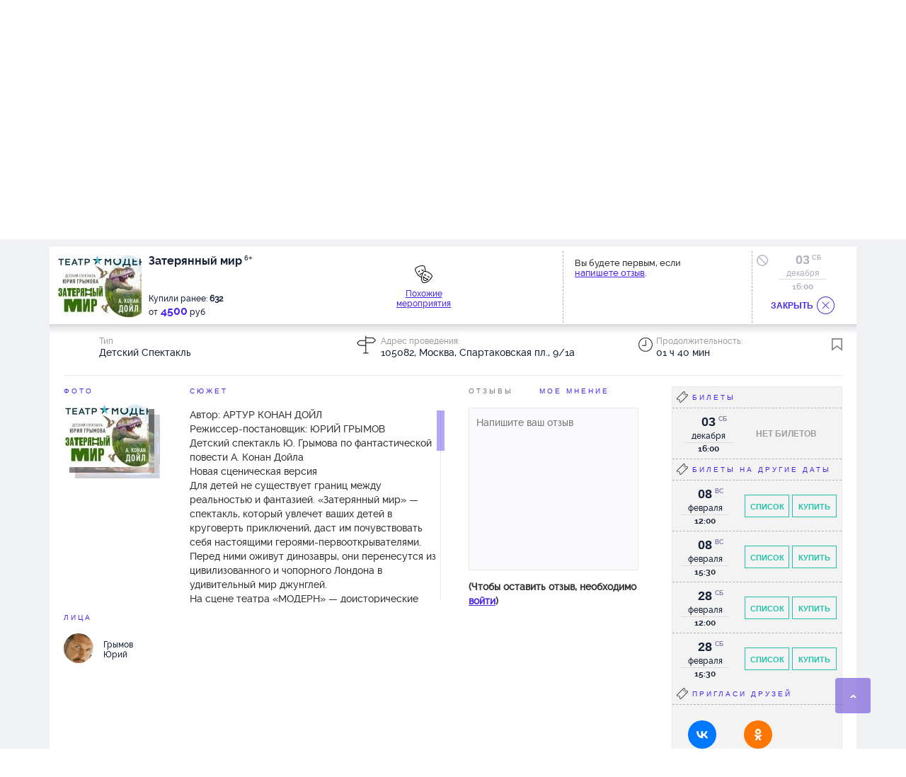

--- FILE ---
content_type: text/html;charset=UTF-8
request_url: https://bigbilet.ru/place/modern/afisha/zateryannyio_mir5?ev=EB88F62CFD32976BE050265499BC74C0
body_size: 107879
content:
<!DOCTYPE html>
<html lang="">
<head>
    <meta http-equiv="Content-Type" content="text/html; charset=utf-8"/>
<meta http-equiv="X-UA-Compatible" content="IE=edge">
<meta name="viewport" content="width=1170">
    <link rel="icon" href="/favicon.ico" type="image/x-icon"/>
<link rel="shortcut icon" href="/favicon.ico" type="image/x-icon"/>
<link href="/apple-touch-icon.png" rel="apple-touch-icon" type="image/png">
<link type="text/css" href="/resources/1.57/css/all.css" rel="stylesheet"/>
        <script type="text/javascript">
    var ie = false;
    var hasFlash = true;
</script>
<!--[if lte IE 9]>
<script type="text/javascript" src="/resources/1.57/js/swfobject.js"></script>
<script type="text/javascript">
ie = true;
hasFlash = false;
var playerVersion = swfobject.getFlashPlayerVersion();
if (playerVersion.minor > 0) {
hasFlash = true;
}
</script>
<![endif]-->

<script type="text/javascript">
    var externalResourcesRootPath = "/";
    var contextPath = "";
    var salePath = "https://bigbilet.ru/ticket-sale";
    var resPath = "resources/1.57";
    var AUTH_PATH = "https://bigbilet.ru";
    var LANG = "ru";
    var LANG_PATH = "";
    var timeZoneOffsetInMillis = 10800000;
    var BASE_URL = '/';
    AGENT_ID = "BIGBILET.RU";
    SOURCE_ID = "company_card_service";
    var IS_AUTHENTICATED = false;
    
    var discountId = null;
    var selectedTicket = [];
</script>

<script type="text/javascript" src='/resources/1.57/js/jquery.airlabs.resources.js'></script>
<script type="text/javascript" src='/resources/1.57/js/all-ru.js'></script>
<script type="text/javascript">
    //RESOURCES
    var intResPath = contextPath + "/" + resPath;
    var intResLangPath = contextPath;
    if (LANG_PATH.length > 0) {
        intResLangPath += LANG_PATH;
    }
    var extResPath = "//bigbilet.ru/" + resPath;
    var $R = $R(intResPath, extResPath, intResLangPath);
    
    $R.targets.push({name: 'all', async: true});
    

    var winW, winH, docH;
    $R.addLoadListener(function () {
        winW = getWindowWidth();
        winH = getWindowHeight();
        docH = getDocumentHeight();
        var ie = window.ie;
        var externalResourcesRootPath = "/";
        var contextPath = "";
        var salePath = "https://bigbilet.ru/ticket-sale";
        var resPath = "resources/1.57";
        var timeZoneOffsetInMillis = 10800000;
        var BASE_URL = '/';
        AGENT_ID = "BIGBILET.RU";
        SOURCE_ID = "company_card_service";
        var IS_AUTHENTICATED = false;
        
        var discountId = null;
    });
    window.console = window.console || {log: function () {
    }};
    $(document).ready(function () {
        var $lazy = $("img.lazy");
        $lazy.each(function (index, value) {
            var $self = $(value);
            if ($self.attr("data-original") === undefined || $self.attr("data-original") === false) {
                $self.attr({
                    "data-original": $self.attr("src"),
                    "src": contextPath + "/" + resPath + "/i/loadGrey.gif"
                });
            }
        });
        $lazy.lazyload({
            placeholder: contextPath + "/" + resPath + "/i/loadGrey.gif",
            effect: "fadeIn"
        }).removeClass("lazy");
    });

</script>
<script type="text/javascript">
    (function () {
        const ga = document.createElement('script');
        ga.type = 'text/javascript';
        ga.async = true;
        ga.src = 'https://www.googletagmanager.com/gtag/js?id=G-ZVB9GGT24Y';

        const gtag = document.createElement('script');
        gtag.type = 'text/javascript';
        gtag.textContent = `
            window.dataLayer = window.dataLayer || [];
            function gtag(){dataLayer.push(arguments);}
            gtag('js', new Date());
            gtag('config', 'G-ZVB9GGT24Y');
        `;

        document.head.appendChild(ga);
        document.head.appendChild(gtag);
    })();
</script>
<title>Затерянный мир. Театр &quot;Модернъ&quot;. bigbilet.ru</title>
    <meta name="keywords" content="Купить билеты в Театр &quot;Модернъ&quot;, куда пойти в москве, афиша театров, концерт, афиша концертов, отзывы"/>
    <meta name="description" content="Афиша МДТ &quot;Модернъ&quot;, Оплата билетов производится как банковской картой, так и через многочисленные платежные терминалы, отзывы"/>
    <link href='//fonts.googleapis.com/css?family=PT+Serif:400,700,400italic,700italic' rel='stylesheet' type='text/css'>
    <link rel="image_src" href="#" />
</head>
<body>
<script type="text/javascript">


var events;
discountId = null;
</script>

<div class="cookies-place" id="showCookie">
    Для корректной работы сайта необходимо включить cookie</div>

<script type="text/javascript">
$R.addLoadListener(function () {
  $(document).ready(function () {
      checkCookies();

      function checkCookies(){
          $.cookie('test_cookie', 'cookie_value', { path: '/' });
          //cookies enabled
          if ($.cookie('test_cookie')) {
              $.cookie('test_cookie', null);
          } else {
              $("#showCookie").show();
          }
      }
  });
});
</script>
<div class="header">
    <div class="header--inner">
        <div class="header-top">
            <div class="header-top--inner">
                <div class="header-top--left region-selected">
                    <div class="city-filter">

                        <div class="m-txt">
                            <input type="text" readonly="readonly" class="region-selected" value=""/>
                            <span></span>
                        </div>

                        <div id="option-type" class="dn">
                            <div id="cities" class="check-ctr-bg">
                                <div id="ED4DB1FEE7CF31E0E030007F01007315" data-value="Москва" class="region">Москва</div>
                                <div id="ED4DB1FEE76731E0E030007F01007315" data-value="Санкт-Петербург" class="region">Санкт-Петербург</div>
                                <div id="ED4DB1FEE6BB31E0E030007F01007315" data-value="Анапа" class="region">Анапа</div>
                                <div id="00569EB8451D0AB5E040007F010016B4" data-value="Долгопрудный" class="region">Долгопрудный</div>
                                <div id="386F87B018E2A707E040A8C02901665E" data-value="Екатеринбург" class="region">Екатеринбург</div>
                                <div id="114B4500B428AC77E040A8C029012AED" data-value="Железнодорожный" class="region">Железнодорожный</div>
                                <div id="ED4DB1FEE7C431E0E030007F01007315" data-value="Жуковский" class="region">Жуковский</div>
                                <div id="00CD0279BB66BDB1E040007F0100794E" data-value="Королев" class="region">Королев</div>
                                <div id="F152139286F7FDD7E030007F010005CA" data-value="Красногорск" class="region">Красногорск</div>
                                <div id="ED4DB1FEE81A31E0E030007F01007315" data-value="Нижний Новгород" class="region">Нижний Новгород</div>
                                <div id="0B523749B482F5C3E040007F0100587C" data-value="Одинцово" class="region">Одинцово</div>
                                <div id="517D2F969843F3D5E040A8C0290147DE" data-value="Подольск" class="region">Подольск</div>
                                <div id="6A64C13BC49D2F0DE040A8C090900B18" data-value="Пушкино" class="region">Пушкино</div>
                                <div id="ED4DB1FEE7D931E0E030007F01007315" data-value="Раменское" class="region">Раменское</div>
                                <div id="486609B27CCF0938E040A8C029012AA0" data-value="Серпухов" class="region">Серпухов</div>
                                <div id="7A5C3C12F280CB86E040A8C090901B1A" data-value="Тверь" class="region">Тверь</div>
                                </div>
                        </div>

                    </div>
                </div>

                <div class="header-top--right">

                    <div class="header-top--right--item" id="locale">
                        <a class="ru" href="https://bigbilet.ru/en/place/modern/afisha/zateryannyio_mir5?ev=EB88F62CFD32976BE050265499BC74C0">RU</a>
                        </div>

                    <div id="is_favorite">
                        <label class="nice-checkbox " id="view_favorite"  title="Показывать только мероприятия в соответствии с настройками Личный кабинет - Избранное">
                            <b><i></i></b>
                        </label>
                    </div>


                    <div id="bookmark" class="bookmark">
                        <a href="/bookmarks" class="view_bookmark" title="Показать мероприятия добавленные в закладки"></a>
                    </div>

                    <div id="recent-views">
                        <a href="#" class="views-button"></a>
                        <div class="views-container">
                            <div class="views-top">
                                <div class="views-top__title">Вы смотрели</div>
                                <a href="#" class="views-top__close"></a>
                            </div>

                            <div class="views-list"></div>
                        </div>
                    </div>

			  <a href="/all/repertoire?service_group_id=68&startDate=01.11.2025&endDate=31.01.2026" target="_blank" class="header-christmas-sales">
                    <img src="/resources/1.57/i/promo/christmas-tree-sales.png" alt="Ёлки на носу">
                    </a>

                    <a class="header-top--right--item header-get-ticket" target="_blank" href="/arrange" >
                        Как получить билет?
                    </a>

                    <div class="header-top--right--item phone hot-line hl-left hidden-phone">
                            +7 (495) 648-38-38
                        </div>
                    <a class="header-top--right--item write_us" href="/mailus">Напишите нам</a>
                    <div class="header-top--right--item autorization registration-social lgn-left">
                            <b class="registration enter-reg">
                                Регистрация</b>
                        </div>

                        <div class="header-top--right--item autorization login-social lgn-left">
                            <b class="registration enter-login">
                                Войти</b>
                        </div>
                    <div class="header-top--right--item logout" style="display: none;">
                        <a href="https://bigbilet.ru/login/logout">Выход</a>
                    </div>

                </div>
            </div>
        </div>

        <div class="header-bottom">
            <div class="header-bottom--left">

                <button class="hamburger" type="button">
                    <span class="hamburger-box">
                        <span class="hamburger-inner"></span>
                    </span>
                </button>

                <div class="logo">

                    <a class="mobile_hidden" href="/">
                        <img src="/resources/1.57/i/blue/logo.png" border="0" alt="logo" width="113" height="27"/>
                    </a>

                    <a class="desktop_hidden" href="/">
                        <img src="/resources/1.57/i/blue/logo-m.png" border="0" alt="logo" width="224" height="54"/>
                    </a>

                </div>

                <ul class="menu">
                    <li class="current">
                            <a href="/theater/afisha">Театры</a>
                        </li>
                    <li>
                            <a href="/concert/repertoire">Концерты</a>
                        </li>
                    <li>
                            <a href="/activity/repertoire">События</a>
                        </li>
                    <li>
                            <a href="/all/repertoire?ticket_group_id=2">Для детей</a>
                        </li>
                    </ul>

                <ul class="menu_sm">
                    <li class="current">
                            <a href="/theater/afisha">Театры</a>
                        </li>
                    <li>
                            <a href="/concert">Концерты</a>
                        </li>
                    <li>
                            <a href="/activity">События</a>
                        </li>
                    <li>
                            <a href="/all/repertoire?ticket_group_id=2">Для детей</a>
                        </li>
                    <li class="mobile_link ml_preline"><a href="/how">Как выбрать и оплатить билет</a></li>
                    <li class="mobile_link"><a href="/arrange">Как получить билет</a></li>
                    <li class="mobile_link"><a href="/requisites">Реквизиты</a>
                    </li>
                    <li class="mobile_link"><a href="/terms">Условия</a></li>
                    <li class="mobile_link"><a href="/sertificate">Подарочный сертификат</a></li>


                    <li class="mobile_link ml_preline"><a href="/event/similar">Поиск "Театронет ©"</a></li>
                    <li class="mobile_link"><a href="/event/map">Поиск по карте</a>
                    </li>
                    <li class="mobile_link"><a href="/event/price">Поиск по цене</a></li>
                    <li class="mobile_link"><a href="/event/iq">Поиск точный</a>
                    </li>
                    <li class="mobile_link"><a href="/people/list">Поиск по актерам</a></li>

                    <li class="mobile_link"><a href="/event/video">Поиск по видео</a></li>
                    <li class="mobile_link"><a href="/event/visual">Поиск по фото</a></li>
                    <li class="mobile_link"><a href="/event/country">Поиск по колориту</a></li>
                    <li class="mobile_link"><a href="/event/mood">Поиск по настроению</a>
                    </li>
                    <li class="mobile_link"><a href="/event/taste">Поиск по вкусам</a></li>

                    <li class="mobile_link ml_preline"><a href="/mailus">Напишите нам</a>
                    </li>
                </ul>

            </div>

            <form class="header-bottom--right" id="searchForm" autocomplete="off" action="/event/name/search" method="get">

                <input class="header-bottom--right--item" type="text" title="По дате"
                       id="datePickerSearch" readonly="readonly"/>

                <div class="header-bottom--right--item search_service" title="Поисковые сервисы"></div>

                <div class="header-bottom--right--item search_custom search-string" id="ctxSearch">
                    <input name="query" class="search-body" type="text" maxlength="50"
                           placeholder="Я ищу..." x-webkit-speech
                           value=""/>
                    <input type="hidden" name="order_type" value="N"/>
                    <input class="search_button mobile_hidden" type="submit" value="" title="Найти билеты по наименованию организатора или мероприятия"/>
                    <div class="search_button desktop_hidden"></div>
                    <div class="search-return-btn"></div>

                    <div class="wrapSearchPopup">
                        <div id="searchPopup" class="search-popup"></div>
                    </div>
                </div>

                <div class="search_popup">
                    <div class="container">
                        <a href="/event/similar" class="search_item sitem_1">
                            <i></i>
                            <span>Поиск "Театронет ©"</span>
                        </a>
                        <a href="/event/map" class="search_item sitem_2">
                            <i></i>
                            <span>Поиск по карте</span>
                        </a>
                        <a href="/event/price" class="search_item sitem_3">
                            <i></i>
                            <span>Поиск по цене</span>
                        </a>
                        <a href="/event/iq" class="search_item sitem_4">
                            <i></i>
                            <span>Поиск точный</span>
                        </a>
                        <a href="/people/list" class="search_item sitem_5">
                            <i></i>
                            <span>Поиск по актерам</span>
                        </a>
                    </div>

                    <div class="container">
                        <a href="/event/video" class="search_item sitem_6">
                            <i></i>
                            <span>Поиск по видео</span>
                        </a>
                        <a href="/event/visual" class="search_item sitem_7">
                            <i></i>
                            <span>Поиск по фото</span>
                        </a>
                        <a href="/event/country" class="search_item sitem_8">
                            <i></i>
                            <span>Поиск по колориту</span>
                        </a>
                        <a href="/event/mood" class="search_item sitem_9">
                            <i></i>
                            <span>Поиск по настроению</span>
                        </a>
                        <a href="/event/taste" class="search_item sitem_10">
                            <i></i>
                            <span>Поиск по вкусам</span>
                        </a>
                    </div>
                </div>

            </form>
        </div>

    </div>
</div>
<div class="topList">
</div>

<script type="text/javascript">
$R.addLoadListener(function () {
  $(document).ready(function () {

   $(".search-body").on('click', function(){
      if ($(".topList .topList-content").length <= 0) {
           $.ajax({
               type : "GET",
               url : "/getTopList",
               data: {"locale": "ru",
               "cityId":"ED4DB1FEE7CF31E0E030007F01007315"
                },
               success : function(responseText) {
                   $('.topList').html(responseText);
               }
           });
        }
        else  $(".topList-content").show();
   });

      $('.novelty-carousel.owl-carousel').owlCarousel({
          loop: true,
          lazyLoad: true,
          lazyContent: true,
          responsive: {
              0: {
                  items: 1
              },
              640: {
                  items: 1
              },
              641: {
                  items: 2
              },
              790: {
                  items: 3
              },
              1140: {
                  items: 4
              }
          }
      });

      $('.feed-carousel.owl-carousel').owlCarousel({
          loop: true,
          margin: 0,
          lazyLoad: true,
          lazyContent: true,
          responsive: {
              0:{
                  items: 1
              },
              640:{
                  items: 1
              },
              641:{
                  items: 2
              },
              790:{
                  items: 2
              },
              960: {
                  items: 3
              },
              1140: {
                  items: 4
              }
          }
      });

      $('.favorites-carousel').owlCarousel({
          loop: true,
          margin: 38,
          dots: true,
          lazyLoad: true,
          lazyContent: true,
          responsive: {
              0:{
                  items: 1
              },
              640:{
                  items: 1
              },
              641:{
                  items: 1
              },
              790:{
                  items: 4
              },
              1140: {
                  items: 5
              }
          }
      });

      var popup = $('.search_popup');

      $(document).on('click', function (e) {
          if ($(e.target).closest(".search_popup").length === 0 && $(e.target).closest(".search_service").length === 0) {
              popup.hide();
              $('.search_service').removeClass('opened');
          }
      });

      $('.search_service').on('click', function () {
          if(popup.is(':visible')){
              popup.hide();
              $('.search_service').removeClass('opened');
          } else {
              popup.show();
              $('.search_service').addClass('opened');
          }
      });

initDatePickerSearch("all/repertoire");

      $('.view_bookmark').on('click', function(e){
         
             window.location.href = "https://bigbilet.ru/login?callback_url=/bookmarks&return_url=https://bigbilet.ru/place/modern/afisha/zateryannyio_mir5?ev=EB88F62CFD32976BE050265499BC74C0";
         
      });

      $('#view_favorite').on('click', function(e){
          favorite = $('#view_favorite').hasClass('checked');
          if (favorite) {
              $(this).removeClass('checked');
              $('#view_favorite').removeAttr('checked');
          } else {
              $(this).addClass('checked');
              $('#view_favorite').attr('checked', 'checked');
          }
          selectFavorite(!favorite);
      });

      function selectFavorite(favorite) {
          
              window.location.href = "https://bigbilet.ru/login?callback_url=/lk/favorite&return_url=https://bigbilet.ru/place/modern/afisha/zateryannyio_mir5?ev=EB88F62CFD32976BE050265499BC74C0";
          
      }

      function checkRecentViews() {
          var $viewsBlock = $('#recent-views'),
              $viewsList = $('.views-list');

          if (getView('recent_views')) {
              var data = getView('recent_views');
              $viewsBlock.addClass('has-views');

              $viewsList.empty();

              $.each(data, function (index, item) {
                  $viewsList.append("<div class='views-item'><div class='views-item-photo'><img class='views-item-photo__img' src='" + item.image + "' alt='" + decodeURI(item.name) + "'></div>" +
                      "<a href='" + item.theaterUrl + "' class='views-item__theater'>" + decodeURI(item.theater) + "</a><a href='" + item.location + "' class='views-item__name'>" + decodeURI(item.name) + "</a>" +
                      "</div>");
              });
          }
      }

      function openRecentViews() {
          var $viewsContainer = $('.views-container');

          $('#recent-views .views-button').on('click', function (e) {
              e.preventDefault();

              if (!$(this).hasClass('active')) {
                  $viewsContainer.addClass('active');
                  $(this).addClass('active');
              } else {
                  $viewsContainer.removeClass('active');
                  $(this).removeClass('active');
              }
          });

          $('.views-top__close').on('click', function (e) {
              e.preventDefault();

              $viewsContainer.removeClass('active');
              $('#recent-views .views-button').removeClass('active');
          })
      }

      openRecentViews();
      checkRecentViews();
  });
});
</script>
<div class="container on__desktop theater_item">
    <div class="col-sm-12">

        <div class="card_theater_info">

    <div class="card__img__name">
        <div class="overflow__theater__logo">
            <img class="logoSearch" src="/images/photo/small/2/44729.jpg" alt="Театр &quot;Модернъ&quot;" height="57"/>
        </div>

        <h2>
            <span>Афиша</span><br>
                    МДТ &quot;Модернъ&quot;</h2>
    </div>

    <div class="card_theater_img card-top-gallery">

        <a class="img-top-gallery" href="/people/place/modern">
                        <img class="lazy" data-original="/images/photo/small/27/558248.jpg"
                             alt="Юрий Грымов" title="Юрий Грымов" width="84" height="63"/>
                        </a>
                    <div class="photo__overlay_link">
            <i></i>
            <a href="https://bigbilet.ru/login?callback_url=/lk/comment&return_url=https://bigbilet.ru/place/modern/afisha/zateryannyio_mir5?ev=EB88F62CFD32976BE050265499BC74C0">Отзывчивый<br> зритель</a>
            </div>
        <div class="comment__overlay_link">
            <i>99</i>
            <b>
                Отзывов<br> зрителей</b>
        </div>
    </div>

    <div id="comments">
                    <div class="header_comment">Отзывы зрителей</div>
            <div class="top-comment">
                <div id="comment-data">
                    <div class="list-comment">
        <span>
            <b>Татьяна</b>
            был(а)&nbsp;13 декабря&nbsp;на&nbsp;<b>"Цветы для Элджернона. 30 лет спустя" (18+)</b>
        </span>
        <p><i>“</i> Спектакль оставил несколько двоякие чувства. С одной стороны, конечно, как всегда, получила колоссальное удовольствие от блестящей игры любимых актеров «золотого состава Модерна». Очень органичен был в своей роли Александр Сериков. Обожаю его на сцене! Насколько он, все-таки, умеет вживаться в роли своих героев! Проживать их эмоции, страдания, душевные метания.  В спектакле "Цветы для Элджернона. 30 лет спустя" он также сумел очень чутко перевоплотиться в разные характеры своих альтер эго. Хотя, это даже не совсем альтер эго, ведь главный герой не страдал раздвоением личности. В его мозг были действительно вживлены клетки мозга разных реальных людей, которые мастерски управлялись с помощью нейро-чипа. И запрограммировав чип нужными данными, профессор Барт (Константин Конушкин) мог «вытащить» на поверхность те или иные способности своего «подопытного», превратив его или в недалекого добродушного Чарли, с крайне низким IQ, или в озлобленного гения Билли, который мог развивать уровень своего интеллекта настолько быстро, что уже мог с легкостью выйти из под контроля создателей.  Вот эти управляемые метаморфозы с живым человеком и заставляют почувствовать этот неприятный липкий холодок - осознания того, что именно к этому мы все и движемся семимильными шагами. Когда власть запрещает слушать музыку, которую ты хочешь, читать книги, которые хочешь, думать так, как ты хочешь.. А если ты становишься каким-то «неправильным», отличающимся от других, то тебя легко «исправить», просто вживив в твою голову маленькую детальку. И вот уже ты не бунтарь, несущийся на мотоцикле со скоростью выше 100 км/ч, а талантливая покладистая девочка. Правда, эта девочка однажды застрелила одноклассника. Но ничего, нужно только немного подрегулировать настройки, и все сразу станет «правильно».   Однозначно рекомендую спектакль к просмотру! Возможно, подойдет не каждому зрителю, он не из легких. Относится скорее к одним из тех, которые заставляют именно думать. И я, с удовольствием, добавила его к копилке своих культурных эмоций.  Отдельно хочу отметить световые эффекты! Декораций в спектакли практически нет, но это очень в духе «Модерна», все недостающие части картинки сами дорисовываются в твоей голове. Но вот свет, дым, звук - это «фишка» театра. Именно они создают всю эту атмосферу мрачности, страха, беспомощности, но и романтики. Когда луч с «неба» освещает летящие мерцающие частички «снега», падающие на голову главным героям, по телу пробегают мурашки.  Кстати, про дым. Дыма много. Оочень много! В определенный момент он заполнил весь зал настолько, что некоторые зрители начали кашлять. Поэтому, если у Вас есть проблемы с дыхательными путями, обратите внимание на этот момент.  А еще, невозможно не отметить праздничную атмосферу самого театра! Как красиво он украшен к Новому Году и снаружи и внутри! Какая теплая атмосфера окутывает тебя, как только ты переступаешь порог театра! И эта любовь к зрителю чувствуется в каждом уголочке, в каждом сотруднике! Приветливые охранники, заботливые гардеробщицы, невероятные улыбчивые администраторы, душевные буфетчики, обожаемый пианист, все-все делают Ваше пребывание в театре волшебным! И не забудьте поболтать с красивыми девушками, встречающими Вас в холле! Открою секрет - это актрисы театра, которые с горящими глазами расскажут Вам о своих любимых постановках 🥰 Обожаю «Модерн»!</p>
    </div>
<div class="list-comment">
        <span>
            <b>Ирина</b>
            был(а)&nbsp;13 ноября&nbsp;на&nbsp;<b>ВЕРОНИКА РЕШАЕТ...</b>
        </span>
        <p><i>“</i> Когда я училась в школе, Паоло Коэльо был в моде, его книги обсуждали и давали друг другу почитать.  Поэтому «Веронику» я, конечно читала, но честно говоря, уже подзабыла, в чем там суть. Тем интереснее для меня было посмотреть интерпретацию этого произведения в Модерне. Роман был написан более 20 лет назад, но Юрий Грымов его осовременил так, что он воспринимается актуальным на сегодняшний день. Хотя тема поиска смысла жизни вечная, и найдет своего зрителя в любую эпоху. Да, тема сложная и, когда занавес открылся и началось действие, я испугалась. Испугалась того, что спектакль будет очень мрачный и тяжелый к восприятию. Много дыма, резкий свет, инвалидные коляски, ломанные движения главной героини. Всё это оттолкнуло меня в начале. Но, как Вероника прошла путь от полного отрицания к принятию, так и я во время просмотра постепенно втягивалась и к финалу получила прекрасные эмоции.  В спектакле много глубоких, переживательных моментов. Общая тема, а также истории каждого персонажа трогают до глубины души, где-то до слез. Но на сцене присутствует и юмор, и светлые, радостные моменты. Так что за время спектакля, зритель успевает испытать гамму чувств, а потом выходит из театра окрыленный! Радует множество интересных режиссерских решений, например, меня впечатлили огромные «холсты», с появляющимися на них картинами. А второй акт удивляет переворотом декораций с ног на голову. Ну и, конечно, шикарное музыкальное сопровождение, респект Юрию Грымову! Отдельный восторг у меня вызвал голос Анастасии Сычевой, она пела совсем недолго, но очень мощно и красиво! В заключение скажу, что спектакль вдохновляющий и жизнеутверждающий, несмотря на непростые вопросы, которые в нем поднимаются. Мне понравилось! Рекомендую к просмотру.</p>
    </div>
<div class="list-comment">
        <span>
            <b>Марина</b>
            был(а)&nbsp;04 ноября&nbsp;на&nbsp;<b>"Цветы для Элджернона. 30 лет спустя" (18+)</b>
        </span>
        <p><i>“</i> О новинке этого театрального сезона от театра «Модерн» – «Цветы для Элджернона. 30 лет спустя» написано уже немало. Отзывы колеблются в диапазоне от «гениально» до «полное г…». Такая палитра прямо интригует 😊.  И вот, благодаря нашему каналу, у меня появилась возможность составить своё мнение об этой постановке и поделиться с вами впечатлениями. Сюжет спектакля является продолжением книги Дэниела Киза «Цветы для Элджернона». В 1959 году Киз рассказал историю от лица умственно отсталого уборщика Чарли, который получает возможность повысить интеллект в результате медицинского эксперимента. А в 2025 году Марина Сулчани и Юрий Грымов создали вольную фантазию, в которой герои не только перенесены на много лет вперед (30 лет – это скорее метафора, а не точный период), но и помещены в некую альтернативную реальность. Реальность технократическую и безрадостную. С пугающе знакомыми чертами типа доведённых до абсурда запретов, прикрытых «заботой о стабильности психики граждан». В этой реальности нет радости, творчества, гармонии. Только отчаяние нереализованных надежд, боль разочарований. У каждого персонажа своя пронзительная трагедия. Визуально атмосфера нагнетается очень эффектной сценографией света в сочетании с искусственным туманом. Музыкальный фон закрепляет гнетущее впечатление. В общем, научная фантастика Киза с элементами психологической драмы превратилась в добротную антиутопию. Роли у актёров сложные, трагичные, на грани нормы и психиатрии и играют они хорошо. Особенно интересным мне показался образ Алисы, созданный Людмилой Погореловой. Диалоги, написанные Сулчани, пусть и мрачные, но хлёсткие, точные, можно разбирать на цитаты. Спектакль рассчитан на подготовленного зрителя, хорошо знакомого с книгой. Именно для такой аудитории авторы припасли несколько симпатичных пасхалок: мыши среди зрителей и актёров, инсталляция «Элджернон» в холле. По спектаклю понять роль Элджернона в жизни Чарли невозможно, неподготовленные гуглили сюжет книги в антракте 😊 Итог. Спектакль многослойный, непростой, требует от зрителя определённой подготовки. Чувствуется, что Грымов – мастер, который умеет донести свои идеи. Вопрос – захотите ли вы услышать столь неприятные, тревожные и безнадёжные для человеческого самосознания мысли…</p>
    </div>
<div class="list-comment">
        <span>
            <b>Татьяна</b>
            был(а)&nbsp;09 октября&nbsp;на&nbsp;<b>Война и мир</b>
        </span>
        <p><i>“</i> Вспоминаю постановку и до сих пор мурашки по телу..  Но все по-порядку. Начну с самого здания любимого театра. Модерн, как-всегда, встречает своего благодарного зрителя, радушно открывая двери в 38 театральный сезон. Каждый уголочек театра хочется долго рассматривать в каждой детали. Забота о комфорте зрителей чувствуется вплоть до каждой мелочи: будь то два буфета с достаточно демократичными ценами и очень вкусными угощениями, или приятно-пахнущие мыло и крем для рук в дамской комнате, или бесплатные кулеры с прохладной водой в гардеробной, или ласкающая слух мелодия фортепиано, играющая до начала спектакля и в антрактах. Зал тоже очень комфортный и с отличной видимостью из любого уголка. Удобные кресла не позволили спине разболеться, несмотря на 3,5-часовую продолжительность постановки, которую, к слову, я смотрела затаив дыхание. Ну и перейдем к самому спектаклю. И это был полнейший восторг! 🤩 Я очень люблю Модерн и была практически на всех постановках из репертуара театра, но «Война и Мир».. На мой взгляд это лучшее, что я видела здесь 😍 Да и, наверное, где-либо еще. Сюжет обсуждать особенно не стану, он давно известен всем со школьной скамьи. Хотя режиссер, безусловно, добавил своего видения, но не сильно отошел от самого романа.  Хотелось бы уделить внимание исключительно тонко подобранному актерскому составу, который точным образам передает не только характер и повадки героев, но даже их внешность, описанную Толстым. Для меня приятным открытием стала Александра Плетнева, сыгравшая юную, наивную, заблудившуюся Наташу. Я буквально пережила вместе с ней каждую эмоцию.  Или Александр Колесников, в роли Пьера. Такой милый, наивный, доверчивый, и как он мастерски передал боль разрушения своих идеологий относительно Наполеона. Или как несколько раз заставил смеяться в, казалось бы, трагичной сцене дуэли. А как он внешне похож на описание Толстовского Пьера? Как-будто только сошел со страниц романа. А Анатоль? Это же вообще 100500% попадание в образ и характер! Красавчик и негодяй в идеальной пропорции! После такой роли у Шамиля Мухамедова явно прибавилось воздыхательниц. Да чего уж там, я и сама в их числе 😆 Еще хотела отметить отличную работу Алексея Багдасарова в роли князя Балконского. Прекрасная тонкая ирония и безграничная отцовская любовь были переданы на все 100%. Смеялась над его репликами от души! Но самым большим приятным открытием и наслаждением для меня, в этой постановке, стало великолепное церковное песнопение Хора имени Свешникова, которое незримой нитью связывает воедино все сюжеты спектакля, и погружает зрителя, целиком и полностью, в дух той эпохи. Просто до мурашек! Да и вообще, на протяжении всего спектакля было прекрасное музыкальное сопровождение. Будь то настоящие оперные арии, церковные песнопения, или просто красивая оркестровая мелодия. Вся музыка подобрана идеально для каждого из сюжетов.  Добавим ко всему вышеизложенному сумасшедше-красивые костюмы, игру света, дыма и снега, и Вы получите незабываемое эстетическое удовольствие от просмотра! Я до сих пор нахожусь под большим впечатлением! Хотела бы я посмотреть его еще раз? Безусловно ДА! И всем искренне советую!</p>
    </div>
<div class="list-comment">
        <span>
            <b>Ольга</b>
            был(а)&nbsp;03 июня&nbsp;на&nbsp;<b>БЕЗ НАЗВАНИЯ</b>
        </span>
        <p><i>“</i> Ох и нелёгкая задача, описать спектакль, не раскрывая его название.  Принимаем условия игры, заданные режиссером Юрием Грымовым  Тема которая всегда хорошо удавалась Грымову, та самая, которую он глубоко, по макушку изучил, и как мне показалось на встрече после спектакля, ему уже порядком поднадоела.   Показали начало. Предчувствие. Мучительное ожидание и страх - липкий и повсеместный.   Но фоне всего этого кошмара прорастает любовь.  Кинематографичную историю со множеством локаций сумели уместить на театральной сцене. Получилось.   Спектакль пестрит символами. Всё разгадать за один просмотр точно не получится.  Свет и музыкальный ряд - визитные карточки Модерна, и в этот раз великолепны.  Спектакль наполнен образами имрессионизма и послевкусием от вина  Вы же любите розовое?  Эмоции, чувства, впечатления.   После премьеры традиционная встреча с актерами и режиссером. Очень интересный формат общения, когда можно запросто задать любой вопрос. Юрий Грымов делится своими планами, рассказывает истории, просто живёт. Импонирует, что театр открытый, настоящий, можно увидеть аетеров не в образе, а вот так вот на встрече или на открытой репетиции</p>
    </div>
<div class="list-comment">
        <span>
            <b>Светлана</b>
            был(а)&nbsp;01 июня&nbsp;на&nbsp;<b>Сказки простого карандаша</b>
        </span>
        <p><i>“</i> Помните известную песенку Г.Гладкова: Вот она, перед вами, коробка с карандашами. В нее совершенно свободно вмещается, что угодно!... Вы все на свете найдете в коробке с карандашами. Когда рисовать начнете, вы это поймете сами!  Вот так и театр Модерн открыл сегодня перед детьми и их родителями коробку с карандашами, которые не просто ожили, а рассказали в стиле, свойственном только этому театру, добрые сказки, автором которых является Е.Клюева.  Все сказки (а их было 8) так умело были вплетены в один сюжет, что создавалось впечатление, что перед нами единая история, которая происходит сначала с простым карандашом, а затем и другими цветами по мере того, как они соприкасаются с бумагой и начинают фантазировать сами, давая при этом возможность детям продолжить эти фантазии, когда они выйдут из театра. В руках, которые держат карандаш, могут оживать любые предметы и происходить любые истории, от самых грустных до самых неожиданных: простая апельсиновая корка может собрать в путешествие; катайский болванчик может стать причиной ссоры книг на полке; разводной мост может спасти жизнь червячку; чайный пакетик может пережить увлекательное путешествие с бурей и призраками; шариковая ручка может начертить линию в два километра и т.п.  И дети в зале верят, что душу имеет каждый предмет, он способен изменить мир к лучшему. Уникальность постановок театра Модерн в том, что практически без декораций и костюмов, лишь с помощью актерского мастерства и работы осветителей, любая сказка может заиграть так, что дети будут смотреть на сцену весь спектакль не отрываясь. Мой 7-летний сын, сказал, что это «было круто», я же, как мама, добавлю, что это было легко, поучительно и очень необычно. На этот спектакль нужно идти семьей, скучать никто не будет, и каждый вынесет для себя что-то важное, доброе и полезное.</p>
    </div>
<div class="list-comment">
        <span>
            <b>Анна</b>
            был(а)&nbsp;01 июня&nbsp;на&nbsp;<b>Сказки простого карандаша</b>
        </span>
        <p><i>“</i> Посмотрели с сыном подростком в театре "Модерн" спектакль "Сказки простого карандаша" по мотивам произведений Евгения Клюева - современного писателя, в т.ч. сказочника, переводчика, филолога.  Спектакль позиционируется как детский, по "обложке" - это так. Главные герои -  предметы, растения и животные, которые проживают свои простые истории, согласно заданной программе, но у некоторых возникают вопросы или свои эмоции отличные от общепринятых. Тут есть о чем подумать и героям, и зрителям! Актёры великолепно передают эмоции-выпукло, ярко, по-детски, без сложных долгих диалогов с глубоким смыслом и "замиранием", что привлекает внимание юных зрителей! Здесь нет особых декораций, только коробки, шапочки на артистах,  которые меняются со сменой изображаемого предмета, и быстрые перемещения персонажей по сцене. Детям, судя по реакции зала всё это понравилось. Но, на мой взгляд, эти сказки по своей сути недетские. В каждой части заложен смысл, посыл которого направлен скорее на родителей и детей подросткового возраста. "Всякому будет грустно, если его Сказки запрут на ключ", пожалуй, эта фраза, с которой начинается повествование - ключевая на протяжении всего действия. "Но мы то с вами знаем, что сказки не запереть на ключ"- говорят "цветные карандаши" со сцены! "Люди рождаются маленькими, а потом становятся большими, у карандашей наоборот"- у каждого свой опыт взросления. Простой китайский болванчик, чьё умение молчать и не принимать чужую точку зрения за истину сохраняло мир (книжную полку) для его соседей-вечно спорящих мудрых книг, которые считали его дураком.  "Каждого из нас ожидает увлекательное путешествие, иначе на свет рождаться не стоит"- уверенно заявляет нам Чайный пакетик, споря с Ложкой, которая во всем видит обыденность. Но это как посмотреть? Для одного событие, для другого скукота... Плющ, который хотел "идти" вверх, потому что у него был интерес. Корабкаться ему было высоко, он родился у самой земли у забора. "А, чем тебе здесь плохо"-спрашивали все. "Мне хорошо, но там наверху я не был", "Выше ничего нет, здесь заканчиваются все дороги, там ты не найдёшь никакой опоры!" - кричали ему вслед! У всего есть предел. Но плющ не останавился, он хотел жить и узнавать... Вот Ворон уверяет кузнечика, лягушку и аиста, что по законам живой природы они должны есть друг друга! "Но мы не хотим"-мы поклялись быть друзьями! "Вас никто не спрашивает, так надо!". Но друзья ищут ответ и находят: "Вы тоже живая природа,  а ворона просто тупица"- ответ дуба как знак! Три друга на всю жизнь, три маленьких живых природы... Вывод, который точно нужно запомнить всем взрослым: "Каждый из нас пишет сказку о себе самом и какой длины будет эта линия измерить заранее невозможно"</p>
    </div>
<div class="list-comment">
        <span>
            <b>Оксана</b>
            был(а)&nbsp;30 мая&nbsp;на&nbsp;<b>БЕЗ НАЗВАНИЯ</b>
        </span>
        <p><i>“</i> Терла я свой хрустальный шар, раскладывала карты таро, гадала на кофейной гуще...Но все тщетно. Я даже представить не могла, что же это за спектакль - премьера в театре "Модерн". 2 часа 55 мин с антрактом. Не все однозначно,но мне зашло, мне было вкусно Основное блюдо - актуальная тема, хотя исторически эпоха далека от нашего времени. Много микротем(особенно во втором акте, более глубоком,на мой взгляд). Прекрасное "вино" - музыка(как всегда, ЮГ,  ). "Every step I take takes me further from heaven"(" С каждым шагом я все дальше от Бога"). А Бог на земле - это, конечно же, любовь   Как же её талантливо сыграли главные герои, на разрыв...  По правилам игры, спойлерить не буду (иначе паспорт не отдадут    ).   Грымов - великий шоумен ( всё-таки не зря он начинал с "телека"). Сразу вспомнила "Молодого папу" Сорентино, где главный герой,  новоизбранный Папа Римский, подогревал к себе интерес, не разрешая себя фотографировать))))</p>
    </div>
<div class="list-comment">
        <span>
            <b>Оксана</b>
            был(а)&nbsp;30 мая&nbsp;на&nbsp;<b>Петр I</b>
        </span>
        <p><i>“</i> Спектакль «Пётр» в театре «Модерн» - первая часть трилогии «Антихрист и Христос». Название трилогии построено на антитезе. Также противоречив и главный персонаж, царь Пётр Первый. Тиран и жертва, великий реформатор и испуганный, загнанный в угол своими же амбициями, больной человек. Несколько раз мы даже видим как бы два Петра: один - статный при полном параде, прям со страниц учебников и портретов, некий аватар настоящего царя; другой – живой человек, разрываемый страстями, амбициями, страхами, недоверием и при этом верящий в свою уникальность и божественную предначертанность. Эту сторону Петра блестяще сыграл актёр Юрий Анпилогов(после последней сцены не могла отделаться от мысли, как актёр восстанавливается после этой роли, выходит ли из неё легко, без потерь? Уж очень убедительно и несомненно талантливо сыграно).  Спектакль длится 2 часа 40 минут с антрактом. Сюжета в спектакле как такового нет, как в калейдоскопе, перед нами отдельные эпизоды из истории правления царя: последствия стрелецкой казни, начало строительства Петербурга и большой потоп в городе спустя 10 лет, знакомство Петра с будущей женой Екатериной, сложные отношения с наследником – цесаревичем Алексеем. Декорации по минимуму, вычурные костюмы (западного образца резко контрастируют со старорусскими), огромные причудливые парики… И как бы на этом всё! А где же Грымовские образы-символы, отсылки, метафоры?! Ну, конечно, Юрий Вячеславович был бы не он, если бы не имел собственное видение, послание зрителю. Вот Юрий Анпилогов в разгаре монолога снимает парик. И перед нами Пётр и не Пётр. А кто? Иван Грозный с безумными горящими глазами! В последней сцене актёр избавился и от усов, и слова, отчаянно произносимые Петром (одиноким и преданным, но всё же очень жестоким человеком, одержимым своими идеями, не считающийся ни с чьим мнением, судьбами, горем) звучат уж очень современно. А, может, это собирательный образ множества других правителей и тиранов, которыми так изобиловал, например, 20-й век?!  Спектакль очень непростой, заставляющий думать, анализировать…</p>
    </div>
<div class="list-comment">
        <span>
            <b>Оксана</b>
            был(а)&nbsp;30 мая&nbsp;на&nbsp;<b>Кладбище понтов</b>
        </span>
        <p><i>“</i> Давно взяла себе за практику не читать отзывы о спектакле заранее, а доверять любимому актёру или актрисе, талантливому режиссёру или просто чутью. Если ы я не следовала этому принципу, я бы, например, никогда не пошла на спектакль «Женщины Есенина», отзывы на который просто разгромные, а мне очень зашло)))) Так вот если вы любите и доверяете Юрию Грымову, то вот здесь остановитесь и не читайте отзыв. А просто идите и будем вам счастье! Почти полтора часа вкусной качественной пищи для размышления, приправленной лёгким юмором с лёгкой горчинкой.  Но из песни слов не выкинешь. Так вот. Кладбище – это на самом деле гараж, где хранятся несколько люксовых автомобилей, купленных и отреставрированных неким Аркадием. У каждой машины своя история, но ни одна из них не обошлась без трагедии или явного криминала: сбитые пешеходы, угон, аварии, в результате которых авто были признаны не подлежащими к восстановлению. Аркадий скоропостижно уходит из жизни, и каждое авто надеется, что в итоге за ними кто-то придёт, но только не «их человек»… На стоянке появляется подкинутый кем-то Хёндай со сбитыми номерами, и он пытается открыть остальным «глаза» на их бесперспективное будущее. Но гордые, знающие себе цену автомобили не хотят слышать ни слова о каком-то «каршеригне» или, упаси, Господи, переплавке.  Идея - актёры, играющие машины, просто гениальна и очень оригинальна. Юрий Анпилогов – роскошный блестящий Мерседес. Анна Каменкова – «старая, добрая» Тойота. Были и майбах, и ягуар, и ломбаргини с БМВ… Каждому из актёров настолько точно передать детали, настроение каждого авто, стереотипы и особенности каждой марки, что только оставалось сказать: «Браво!»</p>
    </div>
<div class="list-comment">
        <span>
            <b>Оксана</b>
            был(а)&nbsp;30 мая&nbsp;на&nbsp;<b>Ничего, что я Чехоff?</b>
        </span>
        <p><i>“</i> Обожаю своё состояние, когда едешь после спектакля и молчишь: переосмысливаешь, доживаешь, дочувтствуешь, додумываешь… В это вечер было именно так!  Мне больше показалось, что уместнее назвать «Ничего, что я ЧеховА?!», так как именно Ольга Чехова, на мой взгляд, стала главной героиней. Видела Анну Каменкову (она как раз и играла Ольгу в более зрелом возрасте) в «Человек с глазами Моцарта» и в «Кладбище понтов», но, не являясь её ярой фанаткой, достаточно холодно к ней отнеслась. Но тут… «Ничего, что мы стали свидетелем чего-то личного?!». Иначе не могу объяснить эти щемящие чувства, которые рождались на сцене и в сердце зрителя. Однозначно, актрисе было что рассказать!  «Ничего, что на сцене не было декораций?!» Всё, что было, - это кубы, из которых условно выходила то лошадь, то лёд, то склеп, то столики в кафе. Но атмосфера разных мест, которые сыграли важную роль в жизни Михаила Чехова и его жены Ольги, передана точно. Как? ЮГ, как всегда, проявил себя как мастер деталей и большой любитель и эстет в плане музыки.  «Ничего, что мы побывали в галерее оживших исторических персонажей?!» Лаврентий Берия (А. Багдасаров), Мэрилин Монро (М Чижевская), Адольф Гитлер (А. Горелов). От последнего холод по спине пробегал, насколько всё было реалистично.  Разделяю желание людей, кто хочет сходить на этот спектакль ещё и ещё раз: побольше узнать о жизни главных героев и прийти заново пережить их судьбы, понять их боль и чаяния.</p>
    </div>
<div class="list-comment">
        <span>
            <b>Татьяна</b>
            был(а)&nbsp;20 апреля&nbsp;на&nbsp;<b>МАсквичи</b>
        </span>
        <p><i>“</i> Какой-то не совсем однозначной оказалась для меня эта постановка. «МАсквичи», к сожалению, не войдут в список моих фаворитов в горячо любимом Модерне. После просмотра спектакля поняла, что, наверное, я еще не «доросла» до понимания юмора, который был представлен на сцене. Хотя большая часть зрителей в зале хохотала до слез. Но все же это было более взрослое поколение. Поэтому могу смело предположить, что спектакль точно будет интересен и понравится зрителям старше 50 лет.  В основу сюжета вошла достаточно понятная история трех поколений одной семьи, которые, в поисках лучшей жизни, оказались заперты под одной крышей.  Старшее поколение - родители Натан и Марго, в погоне за американской мечтой, переезжают на пмж к своим взрослым дочерям Марии и Асе, которые уже достаточно прочно обосновались на чужбине несколькими годами ранее.  Мария - работающая на износ медсестра, которая настолько физически и морально измотана тяжелой работой в клинике, что не имеет не то, что личной жизни, но и элементарно возможности отдыха для восстановления жизненных сил. И в этой бесконечной гонке, ее организм в конце-концов решает сам помочь своей хозяйке и погружает ее в глубокий сон, длящийся несколько суток!  Ее сестра - Ася - новомодный коуч, который учит людей построению личных отношений, а сама, как водится, успеха в таких отношениях совершенно не имеет. Но зато Ася имеет сложного сына-подростка, непонятно от кого рожденного, и имеющего ряд психологических проблем. Например, парень уже несколько лет боится выйти из дома. Или, в поисках себя, экспериментирует с имиджем и носит женские платья. А еще он повергает свою мать в состояние ужаса своим увлечением коллекционирования фото мертвых птиц.  Пытаясь устроить свою личную жизнь, Ася встречается с таксистом Мигелем, который оказывается афроамериканцем и испаряется сразу, как только на пороге появляется батя Аси - типичный мужик с нашей советской закалкой, ну и всеми из этого вытекающими. Наверное роль отца, которую блестяще исполнил Александр Борисов - это самый яркий и характерный образ в спектакле! Это вот прям типичный наш русский мужик, с советскими понятиями и воспитанием. Очень запоминающийся герой у него вышел.  Безумно понравились мне декорации и сценография к спектаклю. Все располагает зрителя к погружению в стереотипный образ Нью-Йорка: и прекрасная узнаваемая музыка, которая заставляет ногу покачиваться в такт; и светящиеся небоскребы, на которых, конечно, восседает Кинг-Конг; и большое количество блесток,  мыльных пузырей и снега; красивый сценический свет и дым; ну и, разумеется, огромные куклы-головы типичных американцев, индейца, орла, и, почему-то, динозавра 🤔  Финал спектакля, конечно добрый -все счастливы вместе. Но! Вывод напрашивается один, и он стар как Мир: чтобы оставаться близкими - взрослые дети и родители должны жить отдельно!</p>
    </div>
<div class="list-comment">
        <span>
            <b>Татьяна</b>
            был(а)&nbsp;03 апреля&nbsp;на&nbsp;<b>Сказки для взрослых</b>
        </span>
        <p><i>“</i> «Сказки для взрослых»  открыли для меня Модерн с новой стороны. Это своего рода театральное попурри из нескольких всеми хорошо известных детских (и не очень) произведений, но, в повествовании автора Дона Нигро, с уже повзрослевшими героями. Это как-бы продолжение их жизни после эпилога в знаменитых сказках, но, с актуальными проблемами для сегодняшнего дня.  Например, в короткометражке о «гадком утенке», мы видим очень эмоциональную историю утконоса, который столкнулся с непринятием его особенностей в обществе. Когда навязывание «стандартов красоты» заставляет не подходящего под них человека усомниться в себе, что, в конечном итоге, довело беднягу до нервного срыва и психиатрической больницы.  Или, в забавной сцене из «Пиноккио», где воодушевленная дама «слегка за 30», приходит на первое свидание  с кавалером из сети, но встречает пустую ожившую куклу. Да еще и весь вечер ей пришлось вникать в бесконечно-вечный поток его невероятных историй о себе любимом и о том как он дошел до такой жизни. Девочки, ну у кого из нас не случалось таких «волшебных» свиданий в духе ожидание-реальность? 😀Но подача сюжета была очень забавной. Запомнилась фраза «мясные люди».  Возрастной ценз спектакля 16+ очень пригодился на сцене из «Человек-нивидимка». Весьма эротично отыгран эпизод с дождем. Так что все-таки не рекомендую закрывать глаза на ограничения по возрасту при выборе этого спектакля. Но, признаемся честно, ведь при чтении знаменитого романа всегда же было интересно как мог главный герой еще воспользоваться этим состоянием в своих интересах? А еще, малая сцена, на которой проходит показ спектакля, позволила актерам, из сюжета про «Страсть Мэрлина», провести небольшой интерактив с залом. И даже с настоящими вкусными призами! Было мило.  Вообще отдельно хотела бы отметить малую сцену театра. Я на нее попала впервые и мне понравилось ощущение некого погружения в события на сцене. Зал маленький, но с очень хорошим подъемом, поэтому обзор сцены очень комфортный из любой его точки. И нет разделения между сценой и залом, поэтому зритель может ощутить себя в какой-то степени участником событий, особенно первый ряд. И именно такая камерность зала позволяет по-особенному прочувствовать характерную для Модерна игру света, звука и дыма. Потрясающее мастерство перевоплощения продемонстрировали всего 5 задействованных в постановке актеров (в паре эпизодов поучаствовал и сам режиссер), но так блестяще отыгравших невероятное множество таких разных по характеру героев. Причем времени на эти перевоплощения, не только характерные, но и визуальные, отводилось очень мало!  В целом, спектакль легкий и ироничный. Хотя и были философские моменты, которые заставляют задуматься, но не осталось от просмотра послевкусия тяжести бытия. Смеха в зале было очень много!</p>
    </div>
<div class="list-comment">
        <span>
            <b>Stepka</b>
            был(а)&nbsp;02 апреля&nbsp;на&nbsp;<b>Сказки для взрослых</b>
        </span>
        <p><i>“</i> В афише стоит как комедия, но мне сложно назвать микс из 7 сказок комедией. Ибо каждая из них несет свою смысловую нагрузку, эмоцию и конечно без философии здесь не обойтись.  В основе постановки пьесы Дона Нигро, с творчеством которого к своему стыду не была знакома. Надеюсь этот спектакль положит начало нашей дружбы).  Хочется сразу отметить как удачно выбрана последовательность сказок, ты не успеваешь опомниться и посмаковать одну , а тур подоспела новая эмоция, новая тема, спектр эмоций у каждой сказки свой.  На сцене всего 5 актеров, но каких! Сразу хочу отметить игру Маргариты Шиловой, она оказалась открытием  для меня. Одна Её такая трогательная индюшка , которая мечтает играть на саксофоне чего стоит! А почему бы и нет? Ну и что , что нет губ и  вместо пальчиков лапки . Пустяки! Мечта есть, значит надо бежать за ней. А как она слушала «кастрюлю философской бурды» от Пиноккио ? Шедевр ♥️.   « Человек-невидимка» . Что общего у служанки и её хозяина? Как оказалось много.  Зацепил её монолог. Мария Кондратова  в наши сердца выкрикнула о своем одиночестве, она так же невидима для окружающих людей. Думаю многим в зале откликнулось .  «Поездка в санях» оказалась крепким Орешком , который мне не удалось раскусить. Вышла немного грустной, что не дожала и не до конца поняла смысл.  Общее впечатление- идти и смотреть . Здесь и смех , и предательство, и боль одиночества, неприятие окружающими , потому что ты не такой как все ( « Утконос»), вообщем огромный спектр эмоций. Бонусом - шикарная музыка, свет, Великолепная игра актеров!! Это Модерн , любимый, обожаемый и лучший из лучших ♥️♥️♥️.  P.s. Зарядку для ума никто не отменял ).</p>
    </div>
<div class="list-comment">
        <span>
            <b>Елена</b>
            был(а)&nbsp;02 апреля&nbsp;на&nbsp;<b>Сказки для взрослых</b>
        </span>
        <p><i>“</i> 5 актеров, 7 маленьких пьес, 18 различных образов.   На малой сцене театра «Модерн» (находится на 1 этаже, вход через буфет) показывали пьесы-коллаж (автор большинства – американский драматург с русской душой Дон Нигро «Зверушкины истории»).  Совершенно разные: где-то герои – животные, где-то - сказочные персонажи, где-то философский налет, где-то затронуты моменты психологии отношений мужчина-женщина, где-то подняты законы бытия, но всё с юмором, иронией, легкостью.  Мой фаворит -  сказка «Пиноккио»: калейдоскоп шуток, юмора и новый взгляд  на всем известную историю. Больше всего хохота собрала постановка «Пряничный домик», хотя закончилась она, мягко говоря, невесело, осталось горькое послевкусие. Все без исключения пьесы нашли отклик в сердцах зрителей, они актуальны здесь и сейчас. Смею предположить, что в персонажах театралы узнавали себя, ну или своих знакомых.   Артисты мастерски  перевоплощались из одного персонажа в другой. Особенно кардинально противоположные образы были у Надежды Меньшовой (утконос против ведьмы) – это что-то. На сцене также блистала Маргарита Шилова, ее персонажи транслировали широкий спектр человеческих эмоций и мыслей.   Шедевральная фраза  из постановки «Три дикие индюшки…» останется со мной на долго: «Индюк с негативным мышлением».   Рекомендую к просмотру для взрослых мальчиков и девочек старше 18 лет.</p>
    </div>
<div class="list-comment">
        <span>
            <b>Елена</b>
            был(а)&nbsp;20 марта&nbsp;на&nbsp;<b>ЮЛИЙ ЦЕЗАРЬ LIVE</b>
        </span>
        <p><i>“</i> Шла на спектакль Цезарь  как простой обыватель- не обременённая творчеством Шекспира.  О Цезаре как об историческое личности знала что он был очень умным человеком.   Но мастер Грымов не был бы верен сам себе если бы просто сыграл историю Цезаря.    Как увидела всё я - этот спектакль совсем не про Цезаря, он  проходит пунктиром. Это про то как нас предают, как мы предаём. Про всех нас…Это было так глубоко и больно и в тоже время как спасительная прививка от зла. Окружение Цезаря раскрывалось перед нами постепенно во всех своих помыслах. Мы не оценивали здесь Цезаря, мы стали задумываться а кто нас окружает, кто эти люди, которые являются нашими друзьями, коллегами, соседями? А кто мы?  Мы не станем такими? Все убили Цезаря из зависти,и только Брут убил первый из любви к Риму. По моему, Грымов хотел подтвердить истину- благими намерениями выстлана дорога в ад.    Спектакль может показаться мрачным и скучным если вы смотрите только на поверхность. Минимум декораций, много не простых диалогов. Но игра актеров была великолепна! А как эффектно было превращение одежды героев из римской в офисные костюмы. Я опять утвердилась в своих догадках что это про нас сегодняшних, это вечная тема.    Спектакль шел 1.5 часа без антракта. Спасибо Юрию Грымову за смелое прочтение классических произведений. Очень хотелось бы увидеть комедию которая уже анонсирована.</p>
    </div>
<div class="list-comment">
        <span>
            <b>Ольга</b>
            был(а)&nbsp;16 марта&nbsp;на&nbsp;<b>Сказки простого карандаша</b>
        </span>
        <p><i>“</i> ✏️"Сказки простого карандаша" на Малой сцене театра Модерн.  В коробке с карандашами рождаются истории, короткие, но глубокие, воздушные, лёгкие, но со смыслом.   Истории о том, как один лишь запах Апельсиновой корочки - запах дальних стран, может всколыхнуть воспоминания и душа запросит тёплого солнца, моря и приключений, и лишь стоптанным сонным домашним туфлям хорошо без движения.   Или о том, как Китайский болванчик - "этот дурак, не имеющий своего мнения и со всеми соглашающийся", именно он держал весь мир на своих плечах. Точнее Полка держалась лишь на согласии китайского болванчика.  История Разводного моста, жизненное кредо которого -  Точность - вежливость разводных мостов, поступившись принципом, ради, кого бы вы думали, - червяка, не только не пошатнул свою репутацию, а упрочил её.   Самая запомнившаяся нам обоим история Чайного  пакетика, которого сразу опустили на дно🤣. Его оптимизм и взгляд на жизнь восхищает: "Можно считать что это обычное чаепитие, а можно, что увлекательное путешествие, это как посмотреть."  Или пластичная история Плюща, который родился и сразу стал карабкаться наверх, потому что "Нет никакого предела"   Ещё одна жизнеутверждающая история По законам живой природы, про дружбу Лягушонка, кузнечика и аистенка, которые подружились, потом познакомились и... оторопели.   Весь спектакль - это короткие сказки, где тонко и ненавязчиво, понятно для детей и нескучно показали важные простые истины.   Родители тоже, я видела, с удовольствием смотрели, временами смеялись, но чаще понимающе кивали действию.   💕Нам с Яшей спектакль понравился. ⏳Продолжительность всего лишь 1 час, но возможно потому, что историй было много, и показали их объемно, динамично, коротким спектакль не показался.  Подъем в зале хороший, только 2 ряд без подъема.  "Каждый из нас пишет сказку о себе самом, а уж какой будет эта сказка решать вам!"</p>
    </div>
<div class="list-comment">
        <span>
            <b>Светлана</b>
            был(а)&nbsp;18 февраля&nbsp;на&nbsp;<b>Музыкальный спектакль "Вселенная РУМИ"</b>
        </span>
        <p><i>“</i> 15 февраля были на премьере мюзикла для всей семьи "Вселенная Руми" в Московском драматическом театре "Модерн".   С первых минут мы попадаем в мир космической фантастики. Где межгалактический пират Блот со своим помощником Нери готовят зловещий план по захвату звездного пространства.  И конечно находится герой, который сможет противостоять могучему Блоту. Сюжет построен вокруг борьбы добра и зла. Как непросто сделать правильный выбор.   Руми сталкивается с множеством препятствий. Но сплоченность с мальчиком Артуром ,из московской семьи и вера друг в друга помогает преодолеть любые сложности. Необычные декорации, современные спецэффекты и мастерство актеров создают ощущение, что зрители действительно находятся в другой вселенной. Постановка сочетает в себе элементы фантастики, шуток и музыкального театра. Необыкновенные и сложные костюмы, яркие образы героев делают спектакль особенно увлекательным. Уникальная подача материала, отсылки к современным ценностям и актуальным проблемам смогут заинтересовать самых разных зрителей.  Режиссером мюзикла стал Вадим Пинских, уже давно зарекомендовавший себя на театральной сцене. Музыку написал автор повести о Руми Алексей Шошев, который известен своими яркими музыкальными произведениями. А музыка — это сердце любого мюзикла, и во Вселенной Руми она имеет особое значение. Алексей Шошев создал звуковую палитру, которая будет служить не только фоном к сюжету, но и важным эмоциональным моментом в спектакле. Каждая песня, исполненная героями, будет раскрывать их чувства, желания и страхи. С помощью музыки актеры проникают в сердца зрителей и заставляют их сопереживать происходящему на сцене. Это не просто мюзикл о космических путешествиях и пиратах,мечтающих захватить власть во вселенной. В нем поднята сложная тема выбора. Борьба добра со злом.Как важно помогать друг другу и прислушиваться к себе и своим близким.  Нам понравился Нери ,со своим трогательным осьминогом.  Мальчуган-Артур,из простой московской семьи ,мечтающий о своем земном - подружиться с девочкой Лизой.  Родители Артура, читающие наставления сыну о том ,что надо быть первым во всем ,как Гагарин. И конечно Руми. Очень необыкновенная постановка!  Спектакль длился 1 час 20 минут.Без антракта.</p>
    </div>
<div class="list-comment">
        <span>
            <b>Елена</b>
            был(а)&nbsp;16 февраля&nbsp;на&nbsp;<b>Музыкальный спектакль "Вселенная РУМИ"</b>
        </span>
        <p><i>“</i> Вселенная Руми - очень яркий, музыкальный спектакль. Сходили  с сыном 9 лет. Нам понравилось. Спектакль необычный, впервые сталкиваемся с темой космоса на сцене. Сюжет с одной стороны простой и понятный даже ребенку лет 4-5 - борьба добра и зла в очень красивом ярком свето-музыкальном обрамлении. Но для детей постарше и взрослых очевидно, что не все так просто. Здесь затрагиваются проблемы экологии и нехватки чистого воздуха. Прослеживается внутренняя борьба человека с нелегкой судьбой. Создатели говорят о любви и дружбе. Даже проблема детских психологических травм отражена в спектакле. Так что все не так просто и однозначно, как может показаться на первый взгляд. Как и в реальной жизни, здесь нет абсолютного зла и безоговорочной добродетели. Главный положительный герой в детстве совершил гадкий поступок и живет с грузом ответственности за содеянное всю жизнь. А его антагонист  не такой уж злой. Он по своей природе не плохой человек, способный любить и сострадать. Но его сердце зачерствело, ведь он не знал любви и ласки, не чувствовал, что кому-то нужен. А немного внимания и пара добрых слов способны растопить сердце и изменить ход истории. Тут есть над чем поразмыслить и взрослым.  В спектакле потрясающий визуал, проекции космоса на потолок, световые мечи, великолепные костюмы, три огромных живых робота, световые мечи радуют глаз и заставляют удивляться даже взрослых, не говоря уже о детях. Очень качественный профессиональный вокал, музыка, танцы. Не обошлось без прикольных шуток и примочек современных подростков. Все эти фишки делают постановку абсолютно универсальной, подходящей для зрителя любого возраста. Вроде бы всего так много, но спектакль совершенно не затянут. Идет чуть больше часа. Вероятно, создатели хотели, чтобы малыши могли спокойно высидеть все действо, а взрослые не устали от яркости и шума. Им это полностью удалось. Но диалоги получились простоваты и есть резкие скачки сюжета. Хотя, воображение, вдохновленное фантастической картинкой, легко дорисовывает все недостающие моменты.  Это отличный спектакль для всей семьи, каждый здесь найдет что-то свое, что откликнется в сердце, что можно обсудить с детьми, чем поделиться с друзьями.</p>
    </div>
<div class="list-comment">
        <span>
            <b>Людмила</b>
            был(а)&nbsp;19 ноября&nbsp;на&nbsp;<b>Спектакль-кино «Война и Мир»</b>
        </span>
        <p><i>“</i> Кино-версия спектакля - это всегда лотерея, потому что нет таких эмоций и погружения, как при присутствии на постановке, но в то же время нет и присущей кинематографу зрелищности и яркости. Очень мало кому из режиссеров удается адаптировать свою постановку под кино-версию и при этом не потерять той уникальности и неповторимости, присущей оригинальной живой импровизации. Спектакль "Война и мир. Русский Пьер" это один из самых масштабных проектов театра Модерн по объему работ при подготовке постановки, количеству задействованных актёров, количеству оригинальных костюмов, а также длительности. В кино-версии лаконично изложены основные сюжетные линии романа, особый акцент сделан на музыкальном сопровождении в исполнении хора имени Свешникова, который придет неповторимую атмосферу и колорит всей постановке, усиливая элемент трагичности.  Самым невероятным и ценным в кино-версии я считаю то, что она с помощью крупных планов смогла полностью передать игру, эмоции и мимику актёров, которые иногда не видно из зрительного зала на спектакле.  Поразительно сильные по выразительности и эмоциональному напряжению сцены встречи Анатоля Курагина и Андрея Болконского в госпитале, встречи Пьера Безухова и Платона Каратаева, смерть Болконского и реакция Наташи - заставляли зал на одном дыхании, не отрываясь, смотреть на экран. А сцена Бородинского сражения с гибелью людей просто зашкаливает по уровню трагизма, многие в зале не могли сдерживать слёз.  Усилению подобного эффекта способствовало и то, что кино-версия транслировалась на экране в Малом зале, очень камерном, душевном и атмосферном. Эта кино-версия не телеспектакль в привычном его понимании, это нечто новое, необычный эксперимент, в который вложен огромный труд множества профессионалов, благодаря чему он смотрится на одном дыхании, каждый эпизод удивительно органичен. Очень надеюсь, что версия выйдет на онлайн-платформах, чтобы её могло увидеть как можно большее количество зрителей и прикоснуться к этому замечательному творению. Я однозначно советую посетить эту постановку, даже если вы не смотрели сам спектакль.</p>
    </div>
<div class="list-comment">
        <span>
            <b>Наталья</b>
            был(а)&nbsp;19 ноября&nbsp;на&nbsp;<b>Спектакль-кино «Война и Мир»</b>
        </span>
        <p><i>“</i> Интересно, Ю.Грымов советует смотреть сначала спектакль или фильм? Я начала со спектакля (он раньше вышел), на фильм идти не планировала. Но Ю.Грымов умеет убеждать: на встрече со зрителями после "Скотного двора" нашел слова, которые меня зацепили. И вот я уже посмотрела первую работу уникального проекта "Кино театр Юрия Грымова".  Спектакль-кино "Война и мир" вызвал восторг! У меня было ощущение, что я смотрю совсем другую постановку -  настолько акценты режиссера изменили ее для меня (спектакль смотрела с 8 ряда). Одна сцена плавно перетекает в другую: хор им. Свешникова, служба в церкви, одухотворенные глаза героев - и вдруг в фокусе камеры Пьер (Александр Колесников), снимающий рубашку. Зачем? - успел промелькнуть вопрос. А это уже Пьера посвящают в массоны. В романе Толстого до этого эпизода читать и читать - во ll части  во 2-го тома. Я обратила внимание на заключительный кадр этого эпизода, когда Ю. Анпилогов (Магистр массонов) на переднем плане, протянул руку к Пьеру, стоящему на заднем плане: мне показалось, что Пьер - марионетка в руках массонов, жалкий, потерянный.      Спектакль имеет подзаголовок "Русский Пьер". На уроках литературы духовным исканиям Пьера Безухова уделяется много внимания. Из романа выбраны эпизоды, раскрывающие Пьера как личность. Пьер и Наташа - линия, показанная в киноверсии крупным планом. Глаза Наташи, появляющиеся слезы, запотевшее стекло очков Пьера, трясущийся подбородок, пробегающие по лицу тени сомнения при выборе решения - всё это можно увидеть только на экране.    Я обращала внимание на крупные планы, на ракурс, на фокус съемки, считая, что именно это важно режиссеру.  Испытываешь удивительные ощущения, когда смотришь глазами режиссера. Это совсем другой спектакль!    Камера ловит символические детали: лошадка-качалка, снег, скрипучая половица - их много, есть над чем порассуждать. Красивый кадр: разбивающиеся фужеры, а чуть ранее ракурс съемки героев сквозь них.     В спектакле много деталей, замеченных мной только в фильме, поэтому советую смотреть сначала  спектакль, а потом фильм. Со мной была подруга, которая начала именно с фильма - по дороге в театр я провела небольшой ликбез, который, по ее словам, ей помог. Но спектакль-кино понравился нам обеим.  Хорошо, что это не разовая работа - Юрий Вячеславович анонсирует проект "Кино театр Юрия Грымова". Я буду ждать киноверсии других спектаклей "Модерна".</p>
    </div>
<div class="list-comment">
        <span>
            <b>Татьяна</b>
            был(а)&nbsp;19 ноября&nbsp;на&nbsp;<b>Спектакль-кино «Война и Мир»</b>
        </span>
        <p><i>“</i> Я уже писала восторженный отзыв на спектакль «Война и Мир» театра Модерн – он в топе среди всех виденных мной спектаклей, и не только в Модерне. Это очень масштабная, мощная по смыслу и реализации постановка – о жизни, о человеческих страстях, исканиях и возрождении, о патриотизме и о войне. Для меня эта постановка была больше о войне, чем о мире: о войне страшной, ломающей жизни, убивающей, но (как страшно это осознавать!) помогающей понять истинные человеческие ценности. И вот – этот спектакль-фильм – первый в проекте «Кино Театр Юрия Грымова». В принципе, я видела кино-версии спектаклей, но мне было любопытно, как это будет сделано именно у Юрия Грымова, так как я восхищаюсь его талантом режиссера театрального! Спектакль смотрела полгода назад, и в памяти осталось общее впечатление от постановки и особо запомнившиеся сильные сцены – но по большей части это общие планы (вереницы беженцев, затем раненных, затем поверженных французов… сцены молебна…) и диалоги. И как же приятно было посмотреть спектакль вновь, но уже на экране кинотеатра  - узнавать знакомые сцены, а что-то открывать для себя впервые! Когда мы смотрим спектакль на сцене, мы, естественно, не можем охватить все детали сразу, одновременно – мы многое пропускаем, фокусируясь на чем-то, что привлекло внимание.  А в фильме мы смотрим на сюжет глазами режиссера – нам подсказывают и показывают то, что важно – и в этом ценность фильма и его преимущество перед спектаклем.  А также в том, что все эмоции актеров мы видим очень близко – так близко, как никогда не увидишь даже с первого ряда в театральном зале. Мы буквально проживаем с актерами их роли! Я, как и в спектакле, любовалась Александром Колесниковым в роли Пьера Безухова – он просто самый лучший Пьер, какой только может быть)  Также идеальное попадание в роли для меня – князь Андрей (Александр Толмачев) и Анатоль Курагин (Шамиль Мухамедов), супруги Ростовы (Александр Борисов и Любовь Новак) – невероятная игра! Фильм идет 3,5 часа с одним антрактом, но смотрится, как и спектакль – на одном дыхании. Нашла один только «минус» во всем этом мероприятии – после просмотра киноверсии появилось непреодолимое желание посмотреть спектакль еще раз, чтобы увидеть то, что не увиделось при первом просмотре))</p>
    </div>
<div class="list-comment">
        <span>
            <b>Надежда</b>
            был(а)&nbsp;12 марта&nbsp;на&nbsp;<b>ВЕРОНИКА РЕШАЕТ...</b>
        </span>
        <p><i>“</i> Очень необычный и интересный спектакль! Яркий, музыкально насыщенный! Режиссёр,  полностью перекроил самый известный роман Пауло Коэльо «Вероника решает умереть», дополнив сцены новыми персонажами, дав возможность им высказаться и войти в диалог с главными героями, при этом оставив основную линию и смысл, который заложен в романе.   Скажу честно, я то и дело, сравнивала детали/части романа с происходящим на сцене, а часть происходящего никак не складывалась в моей голове. Поэтому, смотреть новую постановку Ю.Грымова надо с чистого листа, так сказать без исходника). В связи с чем, рекомендую не читать роман перед походом на спектакль.   И так, место действия психиатрическая клиника-это какое-то фантастическое пространство, где все живут в совершенно нереальном мире, всё дозволено и никому не приходится отвечать за свои поступки. Тут я улыбнусь, потому что и наш Мир –это в своём роде психиатрическая больница)) Из полуантичной ванной, установленной на пьедестале, выскакивает мокрая Виктория (Анастасия Сычёва), решившая покончить жизнь самоубийством, которое не состоялось. Вокруг обволакивающая туманная дымка и кружащие на колясках санитары клиники, в виде египетских богов.  Уже вначале было понятно – будут интересные световые решения! Это был очень сложный в конструктивном плане спектакль, свет разного уровня, импульсивности и насыщенности. Так, в сцене реанимации Виктории электронный разряд, подсветили такой вспышкой, что я пару раз вздрогнула. Постоянно двигающиеся герои с реквизитом, перемещаемые декорации, горящие цифры, показывали оставшиеся дни жизни Виктории.  Мне понравилось, как режиссёр экстравагантно увидел персонажей этой истории, а художник по костюму просто бесподобно воплотил эту задумку. Бог Ра (Дмитрий Бозин), спустился с небес в одеянии, как будто египетский фараон. Доктор Игорь, предстал на сцене в безумном виде, с высоко торчащими волосами, смешными большими очками и больше был похож на сумасшедшего химика) Как шикарно смотрелась в алом платье Зедка (Жанна Чирва). А шляпа-торшер Марии-это прям экземпляр для недели высокой моды.  Постановка полна эмоционально сильных и философских монологов, в которых герои делились своей непростой историей жизни, рассуждали о её смысле, о потерях, одиночестве, страхах, неспособности что-либо чувствовать и что-либо изменить.  В такие моменты, я думала, а ведь очень много людей считают, что они никому в этом мире не нужны, бесполезны и чувствуют себя чужими. Не обошлось и без эротики. Единственную эротическую сцену, Ю.Грымов проиграл огромной яркой картиной, расположенной в центре, на которой была изображена часть голого женского тела.   Невероятно классный подбор музыки, встроенной в сюжет. Она была огненная: Status Quo «In The Army Now». Frankie Goes To Hollywod «Relax», Prince, Roy Harper и многое другое. Её было много, местами она была сексуальной, подкреплённая классическим роком и нотками русского языка. А в финале, мы услышали настоящий, мощный голос Анастасии Сычёвой и это было «Вау», словно ты пришёл на концерт какой-то звезды. Нельзя не отметить фортепиано, которое использовалось по назначению, прям бальзам на душу. Мне показалось, что музыка играла основную скрипку в сценах, исходя из её смысла и направления, у каждого персонажа была своя индивидуальная музыка.  В спектакле очень много юмора, тогда как в романе его почти нет. Сперва, меня это немного смутило, но потом я поняла, юмор в спектакле не даёт «слиться» в печальные размышления и уныние, придавая жизни определённое значение. Например, беседа с Богом, выстроена в ироничном виде. Желая умереть, Виктория пыталась договориться с ним, но он, то и дело подсовывал ей не те таблетки (они, кстати были огромные).  Этот спектакль, как шоу-постановка, призванная вызвать у зрителя огромный спектр эмоций, начиная от удивления и непонимания, заканчивая восторгом и желанием пуститься «во все тяжкие» Обязательно сходите, не пожалеете точно. особенно, если вы любите эксперементы)</p>
    </div>
<div class="list-comment">
        <span>
            <b>Яна</b>
            был(а)&nbsp;03 ноября&nbsp;на&nbsp;<b>ИУДА</b>
        </span>
        <p><i>“</i> Я посмотрела все части трилогии и именно в той последовательности, которую рекомендует соблюдать  режиссер Юрий Грымов. Каждая, из трех частей, произвела на меня большое впечатление.  Задумываюсь о том, чтобы в ближайшее время повторить просмотр. Работа над спектаклем проводилась довольно внушительный период времени, масштаб действа  колоссальный, в каждой части трилогии задействована вся театральная труппа. Я, с нетерпением ожидала премьеру «Иуда?» буквально с того момента. Как только вышла из театра после просмотра первой части трилогии «Петр 1».⠀ Спектакль «Иуда?» начинается с лекции, которая переходит в формат дискуссии, из зала начинают появляться неравнодушные к обсуждаемому вопросу, студенты и плавно дискуссия перетекает в суд над Иудой. Участники дискуссии предлагают попробовать погрузиться в события тех времен и примерить на себя образы героев древней Иудеи.  Такой ход сценария спектакля напомнил мне лекцию самого Юрия Грымова об эпохе Возрождения и премьерный спектакль «Цветы нам не нужны…», который, к слову, мог быть прологом к трилогии «Антихрист и Христос». «Цветы нам не нужны…» это очень важный и нужный спектакль. Он о Нюрнбергском процессе. Приводите на этот спектакль своих детей подросткового возраста, как рекомендует Юрий Грымов. Этот спектакль очень важный! Итак, от исторического суда над Иудой, мы переносимся практически на 2000 лет назад для того чтобы узнать, а  было ли предательство Иуды предательством? Или это «удобная» версия для всего человечества? Ведь, как известно, тема предательства и предателей всегда актуальна и вызывает много споров.  В основе спектакля лежит известная библейская история об Иуде Искариоте, который предает Иисуса Христа за тридцать серебряников. В спектакле Грымова этот сюжет представлен в интересной интерпретации, что делает его более понятным и доступным для современного зрителя. Зритель с первых минут спектакля оказывается в водовороте событий, которые заставляют его задуматься о смысле жизни, предательстве и вере. Возможно случившееся, более чем 2000 лет назад, предопределило  духовную и нравственную стороны жизней человечества.  Юрий Вячеславович Грымов всегда очень досконально и глубоко погружается в тему при подготовке спектакля. Максимально стараясь представить самую реалистичную концепцию событий. При минимуме декораций на сцене воссоздан удивительный мир, который сочетает в себе библейские мотивы и современную эстетику. Костюмы Ирэны Белоусовой всегда восхищают своим богатством и изысканным вкусом, я всегда любуюсь этими шедеврами. Декорации минималистичны, выполнены в контрастных тонах, много камней и много света. Свет в спектаклях Грымова – это еще один актер, который талантливо играет свою роль и подчеркивает драматизм происходящего на сцене. Музыкальное оформление спектакля поражает своей изысканностью и масштабом – около 450 треков  задействованы в оформлении «Иуда?». Прекрасный актёрский состав, умелыми руками режиссера и своим талантом, воплотил все режиссерские ходы и задумку, максимально погружаясь  в своих персонажей. Роль Иисуса исполняет Богдан Щукин. Когда Богдан появляется на сцене в образе Иисуса, мое сознание не могло поверить в то, что видят мои глаза. Это невероятное попадание в образ - мы видим настоящего Иисуса Христа. Мимика актеров не оставит равнодушным ни одного из зрителей. Личная рекомендация – просто понаблюдайте за игрой взглядов, за мимикой, за движением по сцене. Роль Иуды исполняет Лев Смирнов. Его Иуда – это не просто предатель, но и человек, который ищет свой путь в жизни. Актер сумел передать всю сложность и противоречивость своего героя, его внутренние терзания и сомнения. И в какой-то момент, мне стало жаль его персонажа. Но в этом сюжете каждый должен сделать свою оценку действиям и поступку Иуды. В глобальном плане скажу только одно – все не так, как нам кажется на первый взгляд, именно в этом, на мой взгляд, и кроется символичность вопросительного знака в названии спектакля. Еще один персонаж, сцены с которым вызвали мурашки на коже, Понтий Пилат в исполнении Александра Борисова. Есть в спектакле еще одна очень пронзительная сцена, и связана она именно с персонажем Понтий Пилата (Александр Борисов). Его Понтий Пилат могуществен, суров,  в чем-то справедлив,  монументально возвышаясь на лошади, вершит судьбы.   Спектакль “Иуда?” – это не только художественное произведение, но и глубокий философский анализ библейского сюжета. Режиссер Юрий Грымов предлагает зрителю задуматься над вопросами веры, предательства и смысла жизни. Настоящий дух и атмосфера Святой земли. “Иуда?” - это яркий и запоминающийся спектакль. Событие в театральной жизни Москвы. Он будет интересен как любителям классического театра, так и тем, кто ищет новые формы и подходы к библейским сюжетам. Это очень глубокомысленная постановка, которая подталкивает зрителя к размышлению и поиску ответов. Где та самая грань между добром и злом?</p>
    </div>
<div class="list-comment">
        <span>
            <b>М Годлевская</b>
            был(а)&nbsp;14 декабря&nbsp;на&nbsp;<b>#ХОЧУНЕМОГУ</b>
        </span>
        <p><i>“</i> В спектакле поднимается извечная тема отношений между женщиной и мужчиной. Рассказ ведется от имени Нади, чья подруга журналистка Аня неожиданно встречает человека, ради которого готова поменять всю свою жизнь уже после одной восхитительной ночи рядом с ним. С одной стороны, шаг опрометчивый, с другой, ведь случаются чудеса, и можно вдруг встретить "того самого". Анна не может принять решение, пытаясь взвесить все "за" и "против", она прислушивается к опыту других. Словно в цепочку сплетаются несколько любовных историй, как счастливых, так и наоборот. Лаконичное сочетание прозы, стихов и песен, наполненных щемящей тоской и юмором, чувством надежды и иронией лишают постановку однообразия, превращая ее в чувственные русские горки. И невольно вспоминаешь с персонажами спектакля свои личные сердечные приключения, проводишь параллели, анализируешь... Я рекомендую посмотреть этот спектакль каждому, потому что он абсолютно универсальный, и каждый найдет в нем что-то свое. Я нашла, и даже получила несколько ответов. Прекрасная игра актеров, уютная атмосфера, чудесный спектакль, браво!</p>
    </div>
<div class="list-comment">
        <span>
            <b>М Годлевская</b>
            был(а)&nbsp;09 декабря&nbsp;на&nbsp;<b>NIRVANA</b>
        </span>
        <p><i>“</i> Как часто, любуясь картиной, читая книгу или слушая песню, вы задумываетесь об авторе? О том, какие эмоции и чувства он вложил в свое творение? Каким были его жизненный и творческий пути? Многие выросли, слушая музыку знаменитой группы "Nirvana", но далеко не все знакомы с судьбой солиста группы - Курта Кобейна. 3 декабря я вновь оказалась в своем любимом Театре "МОДЕРН" на еще одной шикарной постановке Юрия Грымова - "NIRVANA".  Курт Кобейн является легендарной личностью нашего поколения, и большинство из нас знают хотя бы ключевые фрагменты из его жизни - популярность группы "Nirvana", наркотики, Кортни Лав, дочка Фрэнсис, самоубийство в 27 лет. А что если копнуть немного глубже? И вдруг окажется, что в губительном пристрастии виновата вовсе не популярность, и даже не сам Курт. В спектакле нет версий и авторских дополнений, лишь очень деликатно рассказанная история такой короткой и такой насыщенной жизни с трагическим концом, история о борьбе человека с внутренними демонами. Это отчасти социальная постановка, предназначенная для привлечения внимания к таким проблемам как алкоголь, наркотики, жестокое обращение с детьми. "Театр - единственная территория свободы. Свобода порождает ответственность. Ответственность за общество, в котором живешь", - говорит Юрий Грымов, - "Психотропные вещества не пишут великих песен... Курта убило не ружье, его убил героин". В этом спектакле зритель увидит не только биографию Курта Кобейна, но и поучительную историю о том, как родители ломают жизнь своих детей, как наркотики рушат семьи и убивают, как сложно человеку бороться с собой и своими пристрастиями, как важно в нужный момент сделать правильный выбор, потому что нам редко дается шанс что-то исправить. Это шанс задуматься, осознать свою ответственность и начать принимать меры.  Кобейн с детства был лишен внимания родителей, которые, ко всему прочему, в итоге развелись. На нервной почве его мучали боли в желудке, и мать подсадила его на наркотические препараты. Одинокий ребенок, которому негде было искать помощи и поддержки, он нашел отдушину в наркотиках, позволяющих хотя бы на время оказаться в блаженном мире без боли, одиночества, страха, почувствовать высшее наслаждение - нирвану. Он создал группу "Nirvana", и все его песни были о той бесконечной боли, что жила внутри него. Возможно, Курта могла бы спасти любовь, дав ему точку опоры, если бы он встретил не Кортни Лав, а кого-то другого. Но это "перепаханное поле" стало, скорее, союзником наркотиков, нежели спасением от них. Курт пытался завязать, его травили СМИ, начались проблемы с сочинением новых песен. Весь мир Кобейна катился в преисподнюю. Родившаяся у него дочка, его ангелочек, которого он так любил, уже ничего не смогла изменить, было слишком поздно. Всего 27 лет, как пугающе мало, как трагично. Сколько не прожитых дней, сколько не написанных гениальных песен...  Зрители смогли буквально прожить вместе с актерами на сцене самые важные моменты жизни Курта Кобейна, попробовать почувствовать, через что он прошел. Только попробовать, ведь понять весь объем, весь груз этого ужаса можно только пройдя через него. Три главных роли, три потрясающих актера, три бесподобных реалистичных образа. Роль Курта Кобейна исполнил актер Богдан Щукин. Невероятное сходство, невероятно искренние эмоции, мне кажется, на сцене мы видим не игру, мы видим перевоплощение в другого человека. Так же потрясающе с пресонажем Кортни Лав справилась актриса Анастасия Сычева. Но больше всех меня уже не в первый раз поразил Юрий Анпилогов, исполняющий роль невидимого друга Курта - коварного Драга. Драг - в переводе с английского наркотики, и, думаю, созвучие со словом друг тут весьма кстати "друг - Драг". Разумеется, он не существовал в жизни, но был создан либо автором пьесы Михаилом Трофименко, либо режиссером Юрием Грымовым для олицетворения наркотической зависимости Курта и наглядности ее влияния на него самого и его семью.  В начале спектакля мы видим фактически голую сцену. Во всей постановке ничего лишнего - только акценты, уже привычные "Грымовские" сценография и свет. Лишь Кортни Лав к середине первого действия появляется на гигантской банке из-под Coca-Cola. Во втором действии, когда Курт Кобейн по сути был одной ногой на том свете, а другой со своей супругой в вечном кайфе, вау-эффектом для зрителей становится сцена, наполненная пеной. Воздушно, и в тоже время как-то неестественно и страшно... На протяжении спектакля мы слышим легендарные песни не только группы "Nirvana", но и Майкла Джексона, Courtney Love, "The Doors", "Dead Can Dance", John Lennon, и даже гимн США в исполнении хора и под музыку симфонического оркестра.  Спектакль начинался с конца, с выстрела, и закончился им же, для большего эффекта сюжет закольцевали. И если выстрел в начале спектакля сосредоточил внимание зрителей на сцене, то выстрел в конце спектакля ранил каждого сидящего в зале прямо в сердце. Занавес, зрители плачут и аплодируют стоя, и от тоски сжимается все внутри... Домой я ехала молча, хотелось "переварить" увиденное, просто погрустить, и особенно хотелось, чтобы Курт Кобейн вдруг оказался живым...</p>
    </div>
<div class="list-comment">
        <span>
            <b>Марина</b>
            был(а)&nbsp;04 апреля&nbsp;на&nbsp;<b>#ХОЧУНЕМОГУ</b>
        </span>
        <p><i>“</i> Прекрасный спектакль! Отличные музыкальные зарисовки по ходу сюжета. А то, что актеры сами играют на музыкальных инструментах - знак высшего пилотажа. актерского мастерства. Муж впервые выбрался в театр, был настолько впечатлен, что после спектакля стал изучать репертуар театра "Модерн". В общем, рекомендую пламенно.</p>
    </div>
<div class="list-comment">
        <span>
            <b>Сергей</b>
            был(а)&nbsp;03 апреля&nbsp;на&nbsp;<b>Сказки для взрослых</b>
        </span>
        <p><i>“</i> Впервые посетил театр «Модерн». Знаете , когда впервые посещаю новый театр , всегда иду с  трепетным предвкушением , каким же он будет ?! Из первых впечатлений по модерну- синтез современного и старинного, уютный интерьер, оригинальная подача галереи фотографий актеров , необычная , модернистская атмосфера. И первый спектакль для меня в этом театре был более чем модернистским . . Смотрел спектакль «Истории для взрослых», или как он назывался ранее «Деревянный мальчик и мясная женщина», представляющий собой семь историй по знаменитым сказочным сюжетам: «Пиноккио», «Алиса в зазеркалье», «Гензель и Гретель», «Человек-невидимка», «Три дикие индюшки в ожидании кукурузных початков», «Страсть Мэрлина», «Пряничный домик» , «Поездка в санях». Спектакль гротескный, абсурдный, сюрреалистический , философский , модернистский, что в полной мере соответствует формату театра ! Это не высокоинтеллектуальная классика , и зрителям  с буквальным восприятием происходящего делать на нем нечего ) Но для людей с креативным мышлением это широкое поле для фантазии , раздумья, поиска скрытых смыслов и тайн! Может ли индюшка играть на саксофоне?! Хорошо ли быть не таким как все?! Почему Пиноккио не везёт в личной жизни ?! Об этих и многих других вопросах с интересом начинаешь задумываться выйдя из театра ) . Здорово, что при своей простоте: камерный формат, незамысловатая сценография, отсутствие ярких сценических эффектов и неординарных режиссёрских решений этот спектакль вызывает эмоции восхищения у зрителя и наталкивает к размышлению ! Не уверен что я все понял , что имел в виду режиссёр спектакля Сергей Аронин и не думаю что этот спектакль станет одним из любимых , но считаю что мой первый спектакль в этом театре стал ярким и запоминающимся прологом к познанию мира под названием «Модерн»!</p>
    </div>
<div class="list-comment">
        <span>
            <b>Ранэль</b>
            был(а)&nbsp;26 марта&nbsp;на&nbsp;<b>На дне</b>
        </span>
        <p><i>“</i> Со времен повести "Детство" в 6 классе Горький для меня был скучным и совсем не цепляющим писателем. Но на спектакль "На дне" я шел с любопытством. Уже знал, что режиссер Ю. Грымов умеет ставить классику так, что скучное становится интересным, философское - доступным, а затянутое - динамичным. Ожидания оправдались на все 100! Современные обитатели Рублёвки изъясняются языком Горького, а никогда не подумаешь, что пьеса написана в 1902г. Несмотря на брендовые вещи и богатый антураж, проблемы у людей мало изменились. Кто-то ищет любви, кто правды, кого-то уже мертвой хваткой держит"дно". Актеры играют отлично! Каждый создал уникальный образ. Особенно яркими мне показались Василиса, Васька Пепел, Актер. Читал отзывы - многие считают Луку в спектакле отрицательным героем. А мне он показался симпатичным. В сложной ситуации он всегда рядом,  находит обнадеживающие слова, призывает к человеку относиться по-человечески. Это же важно! Музыка прекрасно дополняет происходящее на сцене. Спектакль понравился и будет понятен старшеклассникам при изучении произведения. Театр "Модерн", на мой взгляд, делает очень важное дело - раскрывает мир классической литературы для молодёжи, и это очень ценно. И да...я пьесу не читал, но теперь, наверное, прочитаю...</p>
    </div>
<div class="list-comment">
        <span>
            <b>Ранэль</b>
            был(а)&nbsp;24 марта&nbsp;на&nbsp;<b>Женитьба</b>
        </span>
        <p><i>“</i> Моя новая любовь театр "Модернъ"! Я в восторге!Понравилось просто ВСЁ !!! Сам театр очень красивый-кожаные диванчики,много разных необычных светильников, сияющая звезда на лестнице и плюшевые медведи, для социальной дистанции на свободных местах, в зрительном зале. Спектакль мне очень понравился! В нем сохранен язык и стиль классиков, а современные детали, узнаваемая музыка делают сюжет с женитьбой актуальным и понятным! Молодёжи такое интересно и доступно! Костюмы необычные,актеры играли круто особенно Лолита Милявская. В финале она меня прям растрогала: так и осталась одна. Много было женихов, но так ничего и не вышло. Все хотели жениться на Агафье Тихоновне. Кого мать заставляла, кого товарищ привел, один всё дом и флигель оценивал. Понятно, доступно, современно! Спасибо режиссеру Юрию Грымову,  что так доступно знакомит нас с классикой! Очень яркая, умная, с чувством юмора постановка!  За приглашение благодарю театр "Модернъ". Вы лучшие!</p>
    </div>
<div class="list-comment">
        <span>
            <b>Ольга</b>
            был(а)&nbsp;04 марта&nbsp;на&nbsp;<b>Прикасаясь к мечте </b>
        </span>
        <p><i>“</i> Спасибо!! Такой дивный спектакль! Специально для маленьких принцесс и девочка (главная героиня) такая чудесная!</p>
    </div>
<div class="list-comment">
        <span>
            <b>Татьяна</b>
            был(а)&nbsp;15 декабря&nbsp;на&nbsp;<b>Война и мир</b>
        </span>
        <p><i>“</i> Спектакль "Война и мир" в театре "Модерн" оставил довольно  противоречивое впечатление. Выше всяких похвал музыкальная и визуально-пластическая составляющие спектакля. Точнее,  "спектакль" - это слишком мелкое слово для того, во что нас погружают. "Действо" - возможно, более точное обозначение для того, что происходит в здании театра "Модерн" в течение четырех с лишним часов (причем не только на сцене). Это действо трагично, и иногда откровенно бьет по нервам.  Постановщик пошел на необычный для драматического режиссера шаг: он пригласил для участия русский хор имени Свешникова, который фактически сыграл роль главного героя спектакля. Этим героем стал русский народ, именно он на сцене с первых минут и до конца, именно голоса хористов и массовые действия, в которых они же участвуют, создают нерв и накал спектакля. Прекрасная музыка и блестящий вокал,  отличные  костюмы (их сшито более 400!!), сильные световые решения - все это работает на общее впечатление и держит в напряжении в течение спектакля. С другой стороны, нам предложена интерпретация великого романа, которую кто-то поймет и примет, а кто-то (как я) удивится и скажет, что "Война и мир" - это совсем о другом. В центре постановки - духовный путь Пьера Безухова, Правда времени, чтобы показать размышления, поиски, рассуждения не осталось. Мысли и идеи подаются намеком, символом, шаржем, иногда пластической частью. Последнее, кстати, самое удачное, сцена обращения Пьера в масонство - блестящая. В результате искания Пьера сводятся к пути от иностранного масонства к православному "русскому духу". Что ж, это право авторов.</p>
    </div>
<div class="list-comment">
        <span>
            <b>Анна</b>
            был(а)&nbsp;23 сентября&nbsp;на&nbsp;<b>NIRVANA</b>
        </span>
        <p><i>“</i> Театр Модерн открыл свой театральный сезон невероятной премьерой - спектаклем «Nirvana».   Это второе обращение Юрия Грымова к этому материалу. С постановки первого спектакля прошло 15 лет, за это время у режиссёра поменялся стиль, взгляды, он прошёл определенный творческий путь. Это абсолютно новая постановка.   В этом спектакле Юрий Грымов показывает нам те проблемы, которые сейчас актуальны в обществе: наркозависимость, жестокое обращение в семьях и прочее, наглядно демонстрируя, к чему может привести столь пагубная привычка.   Наркотические вещества здесь не просто безликий порошок, они обретают «лицо». Появляется такой персонаж, как «Драг» (Юрий Анпилогов). Он помогает показать, как человек, находящийся в «опьяненном» состоянии не может самостоятельно принимать решения, за него действует «новый товарищ», постепенно разрушая жизнь, приводя её к логическому исходу.   Роль Курта Кобейна исполняет Богдан Щукин - молодой артист, только окончивший ТИ имени Щукина. Образ фронтмена группы «Нирвана» сам по себе очень сложный, наполненный эмоциональными переживаниями. Богдан смог показать нам всю драму жизни великого артиста: его страхи, привычки, страсть у музыки, разочарование.   Роль Кортни Лав исполняет Анастасия Сычева. Она поддерживает Курта в его безумствах и отчаянно пытается «протащить» свою группу вперёд. Мне она показалась очень искренней, запутавшейся девочкой с тяжелым детством.   Интересно решены декорации. В первом действии мы отправляемся в неблагополучный район американского городка, а во втором  - основной декорацией служит пена. В один момент она перевоплощается в ребёнка, которого пытаются отобрать, в другой демонстрирует разрушенные надежды. Очень эффектно выглядит, когда артисты пробираются через густые клубы пены, подкидывают её, разрушают.   Музыкальное сопровождение спектакля безупречно: бессмертные песни «Нирваны» помогают нам лучше понять чувства персонажей, их жизнь.   Спектакль будет идти на сцене театра «Модерн» дважды в месяц, а также в день рождения и день смерти Курта.   Великолепная музыка, невероятный накал страстей! От души рекомендую к посещению!</p>
    </div>
<div class="list-comment">
        <span>
            <b>Ольга</b>
            был(а)&nbsp;21 августа&nbsp;на&nbsp;<b>На дне</b>
        </span>
        <p><i>“</i> За 1 час 40 минут Юрий Грымов изобразил удивительную и щемяще пронзительную версию "На дне". Спектакль по-грымовски яркий. Затемнённое пространство сцены вспыхивает сочными пятнами, высвечивая главное в данную конкретную минуту. Да, нам уже знаком этот приём, этот своеобразный режиссёрский почерк, но снова и снова удивляешься производимому эффекту, когда картинка мгновенно записывается в памяти и потом ещё долго живёт там, возникая перед глазами снова и снова. Так что же неожиданного в этом спектакле? Неожиданна сама идея вневременья. Герои, как и было заявлено ещё до начала спектакля, наши современники. Стильная одежда, дорогие аксессуары, кожаная мебель, официанты предлагающие еду и напитки. Всё это казалось бы должно сбивать с толку, и авторы даже подстраховались, изготовив таблички с именами героев, но эти опасения излишни. И даже удивительно, как оригинальный авторский текст гармоничен и абсолютно естественен применительно к современным реалиям! С первых же минут понятно, кто есть кто. С первых же минут сердце разрывается от симпатии и сочувствия к каждому. Даже не знаю, испытывала ли я когда-нибудь раньше настолько сильное сочувствие к каждому из героев этой пьесы..  Почему? Почему мне именно сейчас хотелось обнять каждого? Только ли потому, что они внешне такие же как я с этими своими модными шмотками и телефонами? Ведь в самом деле меняются лишь атрибуты, а люди из года в год, из века в век живут всё также, также любят, страдают и умирают. Или потому, что создателям спектакля удалось в каждом высветить главное, и это главное оказалось не в том, что все они пали настолько низко, что оказались "на дне" общества, а в том, что даже на дне все они люди, внутри каждого из которых своя трагедия и своя вселенная?  Съёживающийся от боли и одиночества человек одинаково уязвим и на грязном полу подвала, и на кожаном диване. И нет никакой разницы, чем глушить отчаяние, элитным алкоголем или самой дешевой водкой, если через минуту всё равно дверь-пустырь-удавка... И, возможно, на фоне качающих нефть вышек и удовольствий вроде массажа, эта боль даже острее, потому что её сложнее принять и объяснить..  Ещё во время поклонов я пыталась определить для себя, кто же из персонажей зацепил сильнее всех?  Сатин (Владимир Левашев) с его аристократичностью и ярчайшей мимикой, чей монолог пробил до мурашек? Или Пепел (Виктор Потапешкин)? Чей сарказм так быстро сменялся чистой и почти детской наивностью, что хотелось именно его спасти в первую очередь А, может, всё таки Василиса (Надежда Меньшова)? Ведь самые сильные отрицательные эмоции вызвала именно она? И это при том, что я прекрасно понимала причину всех её слов и поступков. Или Актёр (Константин Конушкин)? С его ранимостью и наивной верой в то, что всё ещё можно изменить? Впрочем, положа руку на сердце, всё таки Лука (Александр Толмачев). Вот кем я любовалась каждую минуту его пребывания на сцене! Браво! Образ неоднозначен, но как прекрасен по сути своей!  А финал... В финале я почти молилась, чтоб они хоть его чуть-чуть затянули, чтоб продлить, продлить это моё любование происходящим на сцене, а то спектакль пролетел настолько стремительно, что отчаянно хотелось, чтоб это был всего лишь конец первого акта...  Сходите в театр!  Возможно, вы как и я, вернувшись домой перечитаете пьесу заново, уже видя героев именно такими, какими его увидели в театре "Модерн"</p>
    </div>
<div class="list-comment">
        <span>
            <b>Юлия</b>
            был(а)&nbsp;18 февраля&nbsp;на&nbsp;<b>Путешествие маленького принца</b>
        </span>
        <p><i>“</i> Спектакль отличный. Были с детьми 4,5 года, 6 и 8 лет. Всем понравилось. Для младших немного тяжеловато местами слушать рассказ(становится скучно, но не надолго). В целом все супер: и актеры, и декорации. Небольшой уютный зал.</p>
    </div>
<div class="list-comment">
        <span>
            <b>Анна</b>
            был(а)&nbsp;02 января&nbsp;на&nbsp;<b>ЖЕНЩИНЫ</b>
        </span>
        <p><i>“</i> Театр «Модерн» стал для меня открытием этого сезона. Здесь невероятно приятная атмосфера: большие окна, живая музыка в антракте и перед спектаклем, комната отдыха, в которой приятно сидеть и читать книжки. И, конечно, дресс-код: все красивые и нарядные.   Выбор спектакля, конечно, тоже был не случаен. Я уже видела несколько постановок Грымова, это всегда что-то фееричное.   «Матрёшки на округлости земли» - трагикомедия. Спектакль получился очень жизненный. Такие разные судьбы героинь, связанные только огромным желанием помочь своим любимым и сделать этот мир чуточку лучше.   Автор пожелал остаться инкогнито. В спектакле очень много умных мыслей: о жизни, о политике, о любви.   Спектакль можно разобрать по цитатам. «Вы только подумайте, если вокруг каждой нефтяной вышки идут вооружённые конфликты, что тогда будет вокруг вечного двигателя.....вечная война».  «Нам удалось внушить людям,  то Земля стоит на четырёх слонах....это конечно же полный бред...но это позволило отложить привоз сифилиса и табака из Латинской Америки на 400 лет».  «Вечный двигатель изобрести невозможно, но его можно украсть».   Юрий Грымов здесь и режиссёр, и сценограф, и хореограф, и художник по свету, и подбор музыки тоже его рук дело. Не устаю восхищаться творчеством этого человека! Он умеет создавать зрелищные спектакли, их просто интересно смотреть. Мне очень понравилось музыкальное сопровождение.   Свет, как и всегда, идеален! Четкие линии, яркие краски. Он полноценный персонаж спектакля, помогает создавать уникальные эффекты.   Моим фаворитом, конечно, стал Гермес (Александр Горелов). Его образ был идеален от появления на сцене до поклонов.  Яркий, комичный, превозносит свою божественность. Божество, а пьёт виски и болеет за Ювентус. Вы встречали такой образ? Я нет. Никогда.  Матрёшки: Лика Нифонтова, Мария Орлова и Надежда Меньшова - тоже мне очень впечатлили. Они такие трогательные, ранимые. Веришь их историям. Чувствуешь, как они переживают за своих близких.   Спектакль очень сильный. Он трогает до глубины души, о нем ещё долго думаешь.... Спасибо Театру Модерн за великолепный вечер!</p>
    </div>
<div class="list-comment">
        <span>
            <b>Светлана</b>
            был(а)&nbsp;14 декабря&nbsp;на&nbsp;<b>На дне</b>
        </span>
        <p><i>“</i> Хотите  бурю эмоций ?  От полного отторжения до аплодисментов? Снова неприятия и долгих последующих размышлений ? Хотите спора с самим собой ? Сомнений , открытий и внутреннего конфликта ?       Тогда советую вам посмотреть спектакль "На дне" В Театре "Модерн "     Мне эта постановка "взорвала мозг " .  Но ведь если театр оставляет нас равнодушным - то зачем он существует ?       Итак . Школьная классика . Горький "На дне" . Текст бережно сохранен , только сокращён ради придания динамики действию . Кстати, сразу отмечу , что бережное и уважительное отношение к тексту оригинала - отличительная черта Грымова - режиссера .       Поскольку все мы в школе худо- бедно читали классиков , то персонажи и основная идея нам знакомы . Нищета , дно жизни, полная безысходность и утешитель Лука .   Что делает Грымов ? Социальную проблему ( нищета , отсутствие денег ) - то, что нам так старательно внушали в школе , режиссёр стирает напрочь .      Герои "Дна " в Модерне одеты в дорогие брендовые вещи , в руках у них айфоны , они меняют костюмы , Часы , ходят в спа-салон , на йогу и концерты классической музыки .      Где же дно ?     Оно на сцене ! Только теперь оно резче , пронзительнее, сложнее и больнее . Теперь дно не снаружи ( это достаточно легко изменить ) , теперь ДНО ВНУТРИ героев . И вот в этой ситуации , когда финансово-материальная сторона убрана решительной рукой дерзкого режиссера , становится отчетливее видно , что настоящее ДНО - это духовное .     Это дно почти непреодолимо , оно засасывает и поглощает , оно даёт тебе иллюзии , но взамен уничтожит твою душу .      На сцене - дорогая мебель и актеры в модной брендовой  одежде . И они произносят те же самые фразы , что написал Горький . И становится страшно: Насколько же современно и актуально они звучат .      Прошло 150 лет со дня рождения писателя , а эти темы по-прежнему актуальны .   Кто  ты? К чему стремишься?  Готов ли что-то менять ?  Жива ли твоя душа ? Или же давно заложена в ломбард за выгодное замужество, кусок хлеба, дорогие часы?     Герои на сцене пьют дорогой коньяк . Но кто из них счастлив ?      Не сразу приняла и осознала образ Луки . Помним его у Горького? В театре же Лука - молодой модный, ухоженный молодой человек . Он заботится о внешнем больше , нежели о внутреннем . Его духовность - очень демонстративная и вся направлена наружу , а не вовнутрь .       Он , кажется , успокаивает умирающую Анну , но на самом деле видно его глубокое безразличие и ожидание того, когда это закончится . Он разговаривает со спившимся актером , но верит ли он сам тому, что говорит .     Этот образ несомненно творческая находка режиссера и актёрская удача Александра Толмачева .       А ещё это невероятно правдивая примета нашего времени . Слишком часто, увы , мы для развития своей культуры посещаем необходимые выставки- концерты , а для развития духовности распеваем мантры или же сидим в позе лотоса . При этом забываем , что эти решения в формате ЛАЙТ делают и душу лайт , похожей на красивую и хорошо продаваемую этикетку кока-колы .       Спектакль идёт на малой сцене и актеров и зрителей разделяет настолько малое расстояние , что протяни руку- достанешь . И это отличный шанс насладиться прекрасной актерской игрой .      Насколько хорош в роли Сатина Владимир Левашев . Какое вхождение в образ , полная отдача и буря эмоций . И когда он произносит сакраментальное : Какую песню испортил, дурак....  это не о песне . А о том , как можно убить в себе человека , так и не дав ему спеть его прекрасную песню радости и любви к жизни .        Хочу отметить игру Виктории Лукиной ( В пьесе - Настя) . Как удивительно удалось актрисе показать то , как упорен человек обманывая самого себя , создавая иллюзию полной ощущениями и чувствами жизни . Ее уход в мир книжных персонажей не так безобиден как кажется , это сродни "уходу"Барона, закончившему счёты с жизнью и блистательно сыгранным на сцене Алексеем Багдасаровым .       Хорош и Васька Пепел . Кто он , герой Виктора Потапешкина ? Вор ли , промышляющий в дореволюционной Москве или бандит из недавних 90-Х ? Или житель сегодняшнего дня ? Увы, границы нет .      В том и боль от этого спектакля , что понимаешь - решение материальных проблем ещё не делает тебя априори счастливым , душа требует такого же труда и роста - иначе ДНО  поглотит тебя и сделает своей частью .       От меня - однозначная рекомендация к просмотру . И не спешите выносить суждение . Ко мне осознание глубины постановки пришло лишь после принятия симбиоза авторского текста и эпатажной подачи .        Уверена , этот спектакль и этот театр не оставят вас равнодушными .     Не боитесь думать, сомневаться, удивляться, возмущаться и восхищаться ?- тогда вам сюда .     В театр Модерн на спектакль Юрия Громова " На дне"!        И ! Для всех театралов ! Не забывайте о том , что в Москве теперь живет новый дерзкий , очень сильный и интересный театр Модерн .     Театр , в котором все , начиная от гардероба , воодушевлены желанием работать , где происходят открытия ...      Театр , о котором можно спорить , но уже невозможно  не учитывать в театральной жизни столицы !</p>
    </div>
<div class="list-comment">
        <span>
            <b>Максим</b>
            был(а)&nbsp;10 ноября&nbsp;на&nbsp;<b>На дне</b>
        </span>
        <p><i>“</i> Не являюсь поклонником творчества М.Горького, скажу более « На дне» никогда не любил, поскольку считаю его очень тяжёлым произведением. Юрию Грымову хочу сказать спасибо, потому как для того чтобы поставить такое произведение в такой необычной форме и сохранить текст первоисточника надо иметь громадный талант и отвагу.  Мне понравилось. Посмотреть точно стоит. Есть что обсудить после спектакля.  Лука прекрасен, по Князю есть вопросы.  Ещё раз благодарю всех, участвовал в постановке за доставленное удовольствие от просмотра.</p>
    </div>
<div class="list-comment">
        <span>
            <b>Мария</b>
            был(а)&nbsp;18 декабря&nbsp;на&nbsp;<b>ЖЕНЩИНЫ</b>
        </span>
        <p><i>“</i> Впервые посмотрела спектакль Юрия Грымова. Это была "лирическая комедия" "Матрёшки на округлости Земли". Ну, поспорила бы я с создателями о жанре, конечно. Совсем не комедия. Но спектакль однозначно интересный. Современный зритель так сильно избалован яркой сценографией и всякими эффектными фишками, что порой ленится заглянуть в себя, подумать, созерцать. Здесь история явно со смыслом. Декорации, музыка, свет, костюмы не бьют, а дополняют. Потрясающие актрисы Матрёшки: Лика Нифонтова, Надежда Меньшова, Мария Орлова. В конце, все машут своим мамам и рыдают. Наверное, это больше женский спектакль такой, для 30+</p>
    </div>
<div class="list-comment">
        <span>
            <b>Анастасия</b>
            был(а)&nbsp;02 декабря&nbsp;на&nbsp;<b>Путешествие маленького принца</b>
        </span>
        <p><i>“</i> Прекрасный спектакль для маленьких зрителей и их родителей. Не совсем понимаю возрастное ограничение: моему ребенку 6 лет, сказку мы пока не читали, но спектакль оказался для него абсолютно доступным.  Ни разу мне не пришлось что-то пояснять, сюжет, слова Маленького Принца, мораль истории - все как на ладони, четко и понятно. Финальные песни постановки - словно отголоски из моего детства, не смогла сдержать слез, в зале многие мамы склонились к своим детям..Невероятные чувства, атмосфера из детства, полная любви, искренности и желания жить. Спасибо большое театру и актерам!</p>
    </div>
<div class="list-comment">
        <span>
            <b>Яна</b>
            был(а)&nbsp;17 июня&nbsp;на&nbsp;<b>Дядюшкин сон</b>
        </span>
        <p><i>“</i> Спасибо большое за  яркую, живую игру!  Прикоснулась  к легенде.  Дай бог Владимиру Михайловичу и дальше радовать своих зрителей.  Спасибо ! </p>
    </div>
<div class="list-comment">
        <span>
            <b>Vera</b>
            был(а)&nbsp;11 марта&nbsp;на&nbsp;<b>Волшебная ночь !</b>
        </span>
        <p><i>“</i> Московская суета, быт.....и вот он праздник.  Театр небольшой, но довольно уютный и сам спектакль просто замечательный. Теперь один из фаворитов - Олег Царев. Царев - безупречен, это высший класс, но почему он не снимается в кино? Зрители много теряют без такого артиста на телеэкране. Очень хочется пожелать Олегу Цареву много-много новых ролей в кино и в театре.</p>
    </div>
<div class="list-comment">
        <span>
            <b>Ольга</b>
            был(а)&nbsp;20 марта&nbsp;на&nbsp;<b>Дядюшкин сон</b>
        </span>
        <p><i>“</i> Получили большое удовольствие от просмотра. Спектакль очень легкий, в лучших традициях комедии. Хочется отметить интересное решение  - двигающиеся ширмы-декорации.</p>
    </div>
<div class="list-comment">
        <span>
            <b>Наталья</b>
            был(а)&nbsp;15 марта&nbsp;на&nbsp;<b>Счастливое событие</b>
        </span>
        <p><i>“</i> Супер,нам очень понравилось,особенно второе действие и карапуз ( его рождение было фееричным. В общем все актеры играли отлично,мы остались довольны своим времяпровождением в театре Модерн.</p>
    </div>
<div class="list-comment">
        <span>
            <b>Анна</b>
            был(а)&nbsp;11 марта&nbsp;на&nbsp;<b>Космос</b>
        </span>
        <p><i>“</i> Сложно что-либо коротко сказать о спектакле. Актерам браво за ТАКОЕ огромное количество текста. как это можно выучить - непонятно. НО! зрителю довольно сложно 3,5 часа воспринимать на слух длинные монологи на языке 19 века, очень часто теряешь нить и просто улетаешь. Любопытная версия и вольная интерпретация на тему "Мертвых душ" и нутра Чичикова. Поэтому зрители, идущие развлечься, вам точно не сюда. Видимо, поэтому треть зала испарилась в антракте. Нужно быть готовым к спектаклю. Для начала, освежить в памяти произведение Гоголя. </p>
    </div>
<div class="list-comment">
        <span>
            <b>Евгения</b>
            был(а)&nbsp;27 января&nbsp;на&nbsp;<b>Дядюшкин сон</b>
        </span>
        <p><i>“</i> Зельдин хорош. Вопящие женщины на мой взгляд - перебор. Особенно раздражала одна самая визгливая. Это портило постановку. В целом от спектакля осталось приятное впечатление, у него есть особый колорит. Но второй раз не пошла бы.</p>
    </div>
<div class="list-comment">
        <span>
            <b>Зритель</b>
            был(а)&nbsp;11 января&nbsp;на&nbsp;<b>Пляски. А. Стриндберг</b>
        </span>
        <p><i>“</i> Драма чувствуется в декорациях , в костюмах, в диалогах и интонации , но всё-таки на небосклоне семейных отношений главных героев появится и останется солнце.Спектакль интересен своим трио актёров. Приходите, убедитесь и не пожалеете, уверяю Вас!!</p>
    </div>
<div class="list-comment">
        <span>
            <b>Василий</b>
            был(а)&nbsp;15 января&nbsp;на&nbsp;<b>Дядюшкин сон</b>
        </span>
        <p><i>“</i> 15 января был на спектакле Театра "Модерн" "Дядюшкин сон". Шёл специально посмотреть игру Владимира Михайловича Зельдина. Благодаря ему получил замечательный заряд жизненной энергии. Дай бог ему здоровья и многих лет творчества. Да и постановка спектакля в целом очень и очень достойная, как по игре, так и  по композиционной сценографии. Спасибо всем артистам занятым в спектакле и руководителю театра Светлане Враговой за доставленное удовольствие.    </p>
    </div>
<div class="list-comment">
        <span>
            <b>Дмитрий</b>
            был(а)&nbsp;31 декабря&nbsp;на&nbsp;<b>Волшебная ночь !</b>
        </span>
        <p><i>“</i> Прочитал большое количество прекрасных отзывов и решил сходить на этот спектакль 9 декабря 2014. Я спектакль не оценил. Возможно это мое субъективное мнение.</p>
    </div>
<div class="list-comment">
        <span>
            <b>Зритель</b>
            был(а)&nbsp;07 января&nbsp;на&nbsp;<b>Петля</b>
        </span>
        <p><i>“</i> Лейтмотивом всего спектакля являются строки из песни" Мы Отечество не выбираем, потому что Отечество в нас" Как часто не каждый человек может найти себе место во время великих переворотов.Так вот и бывший белый офицер, вынужденный уехать из России во Францию .И он в этом не виноват. Как говорят " Время такое было, что не каждый   сможет прижиться на чужбине."</p>
    </div>
<div class="list-comment">
        <span>
            <b>Ольга</b>
            был(а)&nbsp;04 января&nbsp;на&nbsp;<b>Путешествие маленького принца</b>
        </span>
        <p><i>“</i> Получили незабываемое впечатление от данного спектакля и много положительных эмоций от необычной игры актёров.Достаточно сложное и объёмное произведение было передано зрителям на простом и доступном уровне.Огромное спасибо за доставленное удовольствие.</p>
    </div>
<div class="list-comment">
        <span>
            <b>Елена</b>
            был(а)&nbsp;31 декабря&nbsp;на&nbsp;<b>Волшебная ночь !</b>
        </span>
        <p><i>“</i> Были с мужем 31.12.2014, хочется описать все плюсы и минусы. Сам театр нам очень понравился, маленький, уютный, ухоженный. Хороший зрительный зал, комфортные кресла, прекрасное кондиционирование. Приятной неожиданностью стало угощение шампанским.Актеры играли хорошо, с большой отдачей. Они заслужили аплодисменты, но очень удивила сама пьеса. Попытка вложить в нее глубокий философский смысл явно провалилась. Осталась только вульгарная клоунада. Актерам еще раз спасибо, что не скажешь о режиссуре.</p>
    </div>
<div class="list-comment">
        <span>
            <b>Анна</b>
            был(а)&nbsp;26 декабря&nbsp;на&nbsp;<b>Петля</b>
        </span>
        <p><i>“</i> В спектакле сочетаются игра актеров на высоком уровне, музыка, отрывки истории. Образ Распутина сильный, адский,остается в памяти может быть даже и как его олицетворение. Главный герой-полковник Субботин на примере своей судьбы заставляет нас задуматься о цене ошибок в поступках, о том что влияет в значительной степени на историю и  судьбы народов.  Однозначно положительное восприятие для широкой аудитории. Пошла бы на спектакль снова со своими родителями, друзьями, порекомендовала бы его.</p>
    </div>
<div class="list-comment">
        <span>
            <b>Елена</b>
            был(а)&nbsp;23 ноября&nbsp;на&nbsp;<b>Счастливое событие</b>
        </span>
        <p><i>“</i> 16 ноября 2014 года мы всей семьей смотрели спектакль Счастливое событие. Спектакль неоднозначный, но не жалеем, что пришли на него. Испытали бурю эмоций: от неприятия юмора в первой части до животного смеха во второй части и слез в третьей части спектакля. Огромное спасибо – просто Браво!!! Пинегину Сергею Владимировичу – Младенцу, Багдасарову Алексею Анатольевичу. Спасибо.</p>
    </div>
<div class="list-comment">
        <span>
            <b>Елена</b>
            был(а)&nbsp;23 ноября&nbsp;на&nbsp;<b>Счастливое событие</b>
        </span>
        <p><i>“</i> 16 ноября 2014 года мы всей семьей смотрели спектакль Счастливое событие. Спектакль неоднозначный, но не жалеем, что пришли на него. Испытали бурю эмоций: от неприятия юмора в первой части до животного смеха во второй части и слез в третьей части спектакля. Огромное спасибо – просто Браво!!! Пинегину Сергею Владимировичу – Младенцу, а также Багдасарову Алексею Анатольевичу - Папе. Спасибо за доставленную возможность проявить свои эмоции.</p>
    </div>
<div class="list-comment">
        <span>
            <b>Андрей</b>
            был(а)&nbsp;03 ноября&nbsp;на&nbsp;<b>Катерина Ивановна</b>
        </span>
        <p><i>“</i> Спектакль потрясающий,необычный т.к. проходит на трёх сценах.Актёры играют великолепно.Декорации и костюмы действительно старинные,а не сделанные для спектакля (в антракте нам показывали).Единственно,что растроило,попытка организаторов вместить побольше зрителей и это несколько мешало,но когда погружаешься в атмосферу спектакля,неприятности уходят.Спектакль серьёзный,но разбавлен смешными моментами,поэтому смотрится на одном дыхании.</p>
    </div>
<div class="list-comment">
        <span>
            <b>Вера</b>
            был(а)&nbsp;07 июля&nbsp;на&nbsp;<b>Петля</b>
        </span>
        <p><i>“</i> Очень тонко,красиво. Тронуло до глубины души!</p>
    </div>
<div class="list-comment">
        <span>
            <b>Любовь</b>
            был(а)&nbsp;10 июня&nbsp;на&nbsp;<b>Фантазии.</b>
        </span>
        <p><i>“</i> Мне не понравилось, ни пьеса, ни режиссура-постановка. Актерская игра тоже не очень, не люблю, когда голос форсируют.</p>
    </div>
<div class="list-comment">
        <span>
            <b>Виктория</b>
            был(а)&nbsp;25 мая&nbsp;на&nbsp;<b>Путешествие маленького принца</b>
        </span>
        <p><i>“</i> Спектакль очень понравился и взрослым и детям. Актеры замечательные Очень уютная обстановка. Спасибо!</p>
    </div>
<div class="list-comment">
        <span>
            <b>Мария</b>
            был(а)&nbsp;16 мая&nbsp;на&nbsp;<b>Пляски. А. Стриндберг</b>
        </span>
        <p><i>“</i> Сильно, откровенно, актуально! За полтора часа залезли в душу и встряхнули ее... Прекрасно сыграно, актеры мастерски заразили своими эмоциями, отличные декорации и сам театр произвел прекрасное первое впечатление! Приду еще</p>
    </div>
<div class="list-comment">
        <span>
            <b>Елена</b>
            был(а)&nbsp;10 мая&nbsp;на&nbsp;<b>Три поросенка и серый волк</b>
        </span>
        <p><i>“</i> Спасибо!Замечательный спектакль,понравился и 4 летней дочери и родителям!</p>
    </div>
<div class="list-comment">
        <span>
            <b>Лена</b>
            был(а)&nbsp;18 апреля&nbsp;на&nbsp;<b>Дядюшкин сон</b>
        </span>
        <p><i>“</i> Спасибо вам огромное</p>
    </div>
<div class="list-comment">
        <span>
            <b>Елена</b>
            был(а)&nbsp;18 апреля&nbsp;на&nbsp;<b>Дядюшкин сон</b>
        </span>
        <p><i>“</i> Спасибо! Получили огромное удовольствие! ЗЕЛЬДИН МОЛОДЕЦ! Дай бог ему здоровья и подольше нас радовать! С праздником Пасхи!</p>
    </div>
<div class="list-comment">
        <span>
            <b>Оксана</b>
            был(а)&nbsp;18 апреля&nbsp;на&nbsp;<b>Дядюшкин сон</b>
        </span>
        <p><i>“</i> Спасибо, очень понравилось!</p>
    </div>
<div class="list-comment">
        <span>
            <b>Александр</b>
            был(а)&nbsp;10 апреля&nbsp;на&nbsp;<b>Любовь в двух действиях.</b>
        </span>
        <p><i>“</i> Спектакль неплохой, но совершенно непонятно как он попал в разряд комедий (так написано на сайте Бигбилет)? Полагаю, что 10.04.2014 г., судя так думала половина зала.</p>
    </div>
<div class="list-comment">
        <span>
            <b>Анна</b>
            был(а)&nbsp;17 марта&nbsp;на&nbsp;<b>Любовь в двух действиях.</b>
        </span>
        <p><i>“</i> Удивительно трогательный спектакль. Лишенный имен и от того очень личный. Музыка и танцы прекрасно дополняют картину, делают ее глубже, реальнее. Монологи лишены ложной заумности/интеллегентности, но их все равно хочется растащить на цитаты. Этот спектакль можно посетить и дважды, и трижды, каждый раз находя отклик от новых слов, жестов, намеков.Огромное спасибо всем, кто приложил руку к его созданию и особенно замечательным актерам!</p>
    </div>
<div class="list-comment">
        <span>
            <b>Анна</b>
            был(а)&nbsp;06 марта&nbsp;на&nbsp;<b>Петля</b>
        </span>
        <p><i>“</i> Спектакль захватывает и пронизывает сюжетом, проходит на одном дыхании! И несмотря на трагизм личности и времени, тонкий юмор в данной постановке несколько скрашивает всю горесть событий. Спасибо за полученное удовольствие!</p>
    </div>
<div class="list-comment">
        <span>
            <b>Елена</b>
            был(а)&nbsp;02 марта&nbsp;на&nbsp;<b>Путешествие маленького принца</b>
        </span>
        <p><i>“</i> Очень понравилось, особенно ребенку (9лет). Интересные декорации.</p>
    </div>
<div class="list-comment">
        <span>
            <b>Belkazoya</b>
            был(а)&nbsp;21 февраля&nbsp;на&nbsp;<b>Петля</b>
        </span>
        <p><i>“</i> Заболела театром Модерн.Петля - супер игра актеров и интересная постановка.Идите и смотрите.</p>
    </div>
<div class="list-comment">
        <span>
            <b>Belkazoya</b>
            был(а)&nbsp;29 января&nbsp;на&nbsp;<b>Однажды в Париже</b>
        </span>
        <p><i>“</i> Посмотрела два раза.Советую всем сходить на этот спектакль.Не пожалеете!</p>
    </div>
<div class="list-comment">
        <span>
            <b>Екатерина</b>
            был(а)&nbsp;25 января&nbsp;на&nbsp;<b>Счастливое событие</b>
        </span>
        <p><i>“</i> Смеялась до слез) Конечно начало первого действия поразило своей неоднозначностью (хотя это скорее потому что я не читала краткого вступления в постановку), зато потом втянулась и не могла оторваться.Советую сходить людям, которые могут по-настоящему смеяться над комедийными жизненными ситуациями.</p>
    </div>
<div class="list-comment">
        <span>
            <b>Татьяна</b>
            был(а)&nbsp;08 декабря&nbsp;на&nbsp;<b>Дядюшкин сон</b>
        </span>
        <p><i>“</i> Я была в ноябре на спектакле "Дядюшкин сон". Честно скажу,хотелось очередной раз посмотреть на Зельдина. Но он опять и опять удивил тем, что хочется сказать, что так не бывает. Мне понравился спектакль не потому, что Зельдин в возрасте и ещё выходит на сцену, нет, он не выходит, он живёт. Прекрасная игра всех актёров, спасибо большое им за эмоции, которые я получила. А Владимиру Зельдину - нижайший поклон за то, что он "делает" с нами. Браво!</p>
    </div>
<div class="list-comment">
        <span>
            <b>Елена</b>
            был(а)&nbsp;20 декабря&nbsp;на&nbsp;<b>Петля</b>
        </span>
        <p><i>“</i> Грандиозный спектакль!! Высшее качество искусства!!</p>
    </div>
<div class="list-comment">
        <span>
            <b>Валентина</b>
            был(а)&nbsp;15 декабря&nbsp;на&nbsp;<b>Путешествие маленького принца</b>
        </span>
        <p><i>“</i> Этот спектакль рекомендован детям от 9 до 13 лет, но если ребенка подготовить, рассказать ему об этом произведении или даже прочитать, то он вполне понятен и детям 7-8 лет. Очень хороший спектакль, в котором задействовано много молодых и талантливых актеров. Учитывая специфику этого театра, его зала ( а он, как известно, маленький)зрители в этом спектакле активно задействованы, что замечательно для детской аудитории. Вместе с актерами юные зрители проживают путешествие Маленького принца, вместе с ним переживая, сочувствуя и удивляясь. Ими испытываются самые разнообразные эмоции. Меня очень впечатлил порыв одной из юных зрительниц, которая расчувствовавшись, выбежала и обняла Маленького принца. Думаю, для молодого актера это было неожиданно, но очень приятно. Это ли не лучшая благодарность! </p>
    </div>
<div class="list-comment">
        <span>
            <b>Анна</b>
            был(а)&nbsp;08 декабря&nbsp;на&nbsp;<b>Дядюшкин сон</b>
        </span>
        <p><i>“</i> Хорошо</p>
    </div>
<div class="list-comment">
        <span>
            <b>Елена</b>
            был(а)&nbsp;06 декабря&nbsp;на&nbsp;<b>Пляски. А. Стриндберг</b>
        </span>
        <p><i>“</i> Спасибо за блестящую работу!</p>
    </div>
<div class="list-comment">
        <span>
            <b>Тамара</b>
            был(а)&nbsp;16 ноября&nbsp;на&nbsp;<b>Волшебная ночь !</b>
        </span>
        <p><i>“</i> Очень понравилось! Великолепная игра актеров, глубокий смысл, прекрасная подача! Спасибо!</p>
    </div>
<div class="list-comment">
        <span>
            <b>Екатерина</b>
            был(а)&nbsp;31 октября&nbsp;на&nbsp;<b>Счастливое событие</b>
        </span>
        <p><i>“</i> Мне очень понравилось. смеялась до слез. Спасибо вам большое!</p>
    </div>
<div class="list-comment">
        <span>
            <b>Елина</b>
            был(а)&nbsp;09 октября&nbsp;на&nbsp;<b>Дядюшкин сон</b>
        </span>
        <p><i>“</i> Замечательный спектакль! Браво и бис Зельдину!!!</p>
    </div>
<div class="list-comment">
        <span>
            <b>Елена</b>
            был(а)&nbsp;19 июня&nbsp;на&nbsp;<b>Петля</b>
        </span>
        <p><i>“</i> смотрела два раза, восхитительно!!</p>
    </div>
</div>
                </div>
        </div>
    </div>
   </div>
</div>

<div class="filter__line theater__filter">
    <div class="filter_inner_block">

        <div class="ar-switcher">
            <a href="#" class="active">Афиша</a>
            <a href="/place/modern/repertoire">репертуар</a>
            <a href="/place/modern/comments">отзывы</a>
        </div>

        <b>Показать</b>

        <div class="check-filter hollyday ">
                <b></b> Выходные дни</div>
        <div class="check-filter kids_only ">
            <b></b> Только детские</div>

        <div class="check-filter older_only ">
            <b></b> Только взрослые</div>

        <div class="check-filter notified ">
            <b title="Сообщать о новых билетах"></b>
        </div>

        <div class="check-filter favorite ">
            <b title="Добавить в избранное"></b>
        </div>
    </div>
</div>
<div class="color_wrapper">
    <div class="container on__desktop">
        <div class="col-sm-12">
<div class="dropping_event_info" id="eventPage">
                <div class="name-rate-box">

        <div id="event_audio_controls">
            <button id="playAudio" disabled="true"></button>
            <button id="stopAudio" disabled="true"></button>
            <span id="eventAudio"></span>
        </div>

        <div class="dinfo_jenre">
            Тип<br>
            <a href="/all/repertoire?service_group_id=57&date=03.12.2022">
            <b>
                Детский Спектакль</b>
            </a>
        </div>

        <div class="dinfo_addres">
            Адрес проведения:<br>
            <span class="nrbox-addr">105082, Москва, Спартаковская пл., 9/1а</span>
        </div>

        <div class="dinfo_duration">
            Продолжительность:<br>
            <span>









01 ч 40 мин
</span>
        </div>

        <div class="add_bookmark">
            <label id="add_bookmark" title="Добавить мероприятие в закладки">
            </label>
        </div>

        <div class="close_top_right">закрыть</div>

    </div>
<div class="event_full_info">
        <div class="initRightPart"></div>
                <div class="left_info">

            <div class="inline_info photo_video_info">
                <p class="info_title">Фото</p>

                <div id="event_gallery">
                    <a class="img_opacity_0 event_lightbox" href="/images/photo/large/28/576464.jpg"
                                   title="Затерянный мир">
<img class="lazy " data-original="/images/photo/small/28/576464.jpg" alt="Затерянный мир"/></a>
                            <a class="img_opacity_1 event_lightbox" href="/images/photo/large/18/373582.jpg"
                                   title="Затерянный мир">
<img class="lazy " data-original="/images/photo/small/18/373582.jpg" alt="Затерянный мир"/></a>
                            <a class="img_opacity_2 event_lightbox" href="/images/photo/large/18/373583.jpg"
                                   title="Затерянный мир">
<img class="lazy " data-original="/images/photo/small/18/373583.jpg" alt="Затерянный мир"/></a>
                            <a class="img_opacity_hidden event_lightbox" href="/images/photo/large/18/373584.jpg"
                                   title="Затерянный мир">
<img class="lazy " data-original="/images/photo/small/18/373584.jpg" alt="Затерянный мир"/></a>
                            <a class="img_opacity_hidden event_lightbox" href="/images/photo/large/18/373585.jpg"
                                   title="Затерянный мир">
<img class="lazy " data-original="/images/photo/small/18/373585.jpg" alt="Затерянный мир"/></a>
                            <a class="img_opacity_hidden event_lightbox" href="/images/photo/large/18/373586.jpg"
                                   title="Затерянный мир">
<img class="lazy " data-original="/images/photo/small/18/373586.jpg" alt="Затерянный мир"/></a>
                            <a class="img_opacity_hidden event_lightbox" href="/images/photo/large/18/373587.jpg"
                                   title="Затерянный мир">
<img class="lazy " data-original="/images/photo/small/18/373587.jpg" alt="Затерянный мир"/></a>
                            <a class="img_opacity_hidden event_lightbox" href="/images/photo/large/18/373588.jpg"
                                   title="Затерянный мир">
<img class="lazy " data-original="/images/photo/small/18/373588.jpg" alt="Затерянный мир"/></a>
                            <a class="img_opacity_hidden event_lightbox" href="/images/photo/large/18/373589.jpg"
                                   title="Затерянный мир">
<img class="lazy " data-original="/images/photo/small/18/373589.jpg" alt="Затерянный мир"/></a>
                            <a class="img_opacity_hidden event_lightbox" href="/images/photo/large/18/373590.jpg"
                                   title="Затерянный мир">
<img class="lazy " data-original="/images/photo/small/18/373590.jpg" alt="Затерянный мир"/></a>
                            </div>
                </div>

            <div class="inline_info plot_info">
                <ul class="tab_skin">
                    <li class="story_list_item"><a class="info_title active" href="#event_description">Сюжет</a></li>
                    <li class="review_list_item" style="display: none"><a class="info_title" href="#event_review">Рецензия</a></li>
                </ul>

                <div id="event_description" class="story_list_item active">
                    <div class="wraperEdesc">
                        <span id="eventDescription"><div><div><div>Автор: АРТУР КОНАН ДОЙЛ</div><div>Режиссер-постановщик: ЮРИЙ ГРЫМОВ</div><div>Детский спектакль Ю. Грымова по фантастической повести А. Конан Дойла</div><div>Новая сценическая версия</div><div>Для детей не существует границ между реальностью и фантазией. «Затерянный мир» — спектакль, который увлечет ваших детей в круговерть приключений, даст им почувствовать себя настоящими героями-первооткрывателями. Перед ними оживут динозавры, они перенесутся из цивилизованного и чопорного Лондона в удивительный мир джунглей.</div><div>На сцене театра «МОДЕРН» — доисторические ящеры! Эпоха динозавров — в наше время!</div><div><br></div><div>ИСПОЛНИТЕЛИ:</div><div>Нед Мелоун, молодой репортёр - Александр Толмачёв / Евгений Казак</div><div>Профессор Джордж Челленджер - Денис Игнатов</div><div>Оливия Челленджер - Александра Богданова&nbsp;</div><div>Профессор Саммерли - Александр Жуков / Александр Сериков</div><div>Лорд Эдвард Рокстон - Константин Конушкин / Алексей Баранов</div><div>Самбо - Диллон Олойеде</div><div>Председатель Мак-Ардл - Роман Зубрилин</div><div>Моряк, Человек из толпы - Александр Колесников</div><div>Динозавры, Моряки, Публика, Обезьяны - Евгений Невар, Александр Толмачев, Евгений Казак, Екатерина Васильева, Валерия Королева, Надежда Меньшова, Мария Орлова, Юрий Соколов, Марианна Канивец, Екатерина Баранова, Александр Колесников</div><div><br></div><div>Продолжительность: 1 час 40 минут (с одним антрактом)</div></div></div></span>
                    </div>
                </div>

                <div id="event_review" class="review_list_item" style="display: none">
                    <div class="wraperEdesc">
                        <span id="reviewDescription"></span>
                    </div>
                </div>
            </div>

            <div class="inline_info feedback_info">
                <ul class="tab_skin">
                    <li class="feedback_list_item"><a class="info_title" href="#event_comments">Отзывы</a></li>
                    <li class="my_mind_list_item"><a class="info_title active" href="#event_comment">Мое мнение</a></li>
                </ul>

                <div id="event_comments" class="feedback_list_item">
                    <div class="scrollBox-event-comment">
                        <div class="top-comment">
                            <div id="event-comment-data">
                                </div>
                            <div id="event-page-nav" style="display: none;">
                                <a href="#">Ещё отзывы</a>
                            </div>
                        </div>
                    </div>
                </div>

                <div id="event_comment" class="my_mind_list_item active">
                    <form id="eventCommentForm" action="/comment/add" method="post">
                        <input type="hidden" value="5EA61B7EAAC336D8E0504B5E01F57D3C" name="owner" id="event_id_service"/>
                        <textarea id="event_comment_text" name="text" placeholder="Напишите ваш отзыв" rows="6" cols="99" disabled="disabled"></textarea>
                        <label for="event_comment_text">
                            
                                (Чтобы оставить отзыв, необходимо <b>войти</b>)
                            </label>
                        <p class="popup-comment-done" style="display: none;">Спасибо, Ваш отзыв принят</p>
                        <input type="submit" class="comment_hide" value="Добавить отзыв" />
                    </form>
                </div>

            </div>

            <div class="faces_info">
                    <p class="info_title">лица</p>
                    <div id="event_actors_gallery">
                    <a href="/people/EC364215815F2A90E0404B5E01F53725">
                            <b style="background-image:url(/images/photo/small/2/47070.jpg)"
                            title=""></b>
                            <i>Грымов Юрий</i>
                            </a>
                    </div>
                </div>
            </div>

        <div class="right_info">
            <p class="info_today_title">Билеты</p>
                <div class="today_ticket" id="te_EB88F62CFD32976BE050265499BC74C0">
                    <span>Нет билетов</span>
                        <i>03</i>
                    <b>декабря</b>
                    <em>сб</em>
                    <strong>16:00</strong>
                </div>
            <p class="info_title">Билеты на другие даты</p><div class="other_dates" id="te_44A9059425E7BF86E060265499BC1638">
                    




















    
    
    
        <a class="" id="" href="https://bigbilet.ru/ticket-sale/ticket/?owner=A88F2473BE0F3D61E040115529B0081A&id_service=44A9059425E7BF86E060265499BC1638&id_agent=BIGBILET.RU&id_source=company_card_service&return_url=https%3A%2F%2Fbigbilet.ru%2Fplace%2Fmodern%2Fafisha%2Fzateryannyio_mir5%3Fev%3DEB88F62CFD32976BE050265499BC74C0" onclick="return buyTickets(this);" target="">Купить</a>
    

<a class="amply" eventId="44A9059425E7BF86E060265499BC1638">Список</a>
                    <i>08</i>
                        <b>февраля</b>
                        <em>вс</em>
                        <strong>12:00</strong>
                    </div>
                    <div class="other_dates" id="te_44A9059425EBBF86E060265499BC1638">
                    




















    
    
    
        <a class="" id="" href="https://bigbilet.ru/ticket-sale/ticket/?owner=A88F2473BE0F3D61E040115529B0081A&id_service=44A9059425EBBF86E060265499BC1638&id_agent=BIGBILET.RU&id_source=company_card_service&return_url=https%3A%2F%2Fbigbilet.ru%2Fplace%2Fmodern%2Fafisha%2Fzateryannyio_mir5%3Fev%3DEB88F62CFD32976BE050265499BC74C0" onclick="return buyTickets(this);" target="">Купить</a>
    

<a class="amply" eventId="44A9059425EBBF86E060265499BC1638">Список</a>
                    <i>08</i>
                        <b>февраля</b>
                        <em>вс</em>
                        <strong>15:30</strong>
                    </div>
                    <div class="other_dates" id="te_44A90594260DBF86E060265499BC1638">
                    




















    
    
    
        <a class="" id="" href="https://bigbilet.ru/ticket-sale/ticket/?owner=A88F2473BE0F3D61E040115529B0081A&id_service=44A90594260DBF86E060265499BC1638&id_agent=BIGBILET.RU&id_source=company_card_service&return_url=https%3A%2F%2Fbigbilet.ru%2Fplace%2Fmodern%2Fafisha%2Fzateryannyio_mir5%3Fev%3DEB88F62CFD32976BE050265499BC74C0" onclick="return buyTickets(this);" target="">Купить</a>
    

<a class="amply" eventId="44A90594260DBF86E060265499BC1638">Список</a>
                    <i>28</i>
                        <b>февраля</b>
                        <em>сб</em>
                        <strong>12:00</strong>
                    </div>
                    <div class="other_dates" id="te_44A90594260FBF86E060265499BC1638">
                    




















    
    
    
        <a class="" id="" href="https://bigbilet.ru/ticket-sale/ticket/?owner=A88F2473BE0F3D61E040115529B0081A&id_service=44A90594260FBF86E060265499BC1638&id_agent=BIGBILET.RU&id_source=company_card_service&return_url=https%3A%2F%2Fbigbilet.ru%2Fplace%2Fmodern%2Fafisha%2Fzateryannyio_mir5%3Fev%3DEB88F62CFD32976BE050265499BC74C0" onclick="return buyTickets(this);" target="">Купить</a>
    

<a class="amply" eventId="44A90594260FBF86E060265499BC1638">Список</a>
                    <i>28</i>
                        <b>февраля</b>
                        <em>сб</em>
                        <strong>15:30</strong>
                    </div>
                    <p class="info_today_title">Пригласи друзей</p>

            <div class="b-buy--social-web">

                <div class="b-buy--social-web--list ya-share2" data-services="vkontakte,facebook,odnoklassniki" data-counter=""
                           data-image="https://bigbilet.ru/images/photo/small/28/576464.jpg">
                       </div>
                    </div>
        </div>

        <div class="teatronet_same">

            <div class="close_top_right in_same_block">
                закрыть</div>

            <ul class="tab_skin typical_letter">
                <li class="similar_events"><a class="info_title active" href="#similar_events">похожие мероприятия</a></li>
                <li class="same_events"><a class="info_title" href="#same_events">Кстати!</a></li>
            </ul>

            <div class="similar_event_page typical_letter_item active" id="similar_events">

                <p class="info_water">На основе десятков тысяч отзывов зрителей, "Театронет" определил мероприятия, близкие «по духу времени и вкусу»</p>

                <div class="similar_event_page_gallery">
                    <div class="gallery_horizontal">
                                <a href="/place/ermitazh/afisha/cvetiksemicvetik3?ev=41ABDD33CD1E6A95E060265499BC019E"
                                   title="Цветик-семицветик">
<img class="lazy " data-original="/images/photo/small/15/306994.jpg" alt="Цветик-семицветик"/></a>
                                <a class="text_max_height" href="/place/ermitazh/afisha/cvetiksemicvetik3?ev=41ABDD33CD1E6A95E060265499BC019E">
                                    31 декабря<br/>
                                    Цветик-семицветик</a>
                            </div>
                        <div class="gallery_horizontal">
                                <a href="/place/sats/afisha/snegnaya_koroleva45?ev=43DC552DEA043CC7E060265499BC3290"
                                   title="Снежная королева.">
<img class="lazy " data-original="/images/photo/small/14/298090.jpg" alt="Снежная королева."/></a>
                                <a class="text_max_height" href="/place/sats/afisha/snegnaya_koroleva45?ev=43DC552DEA043CC7E060265499BC3290">
                                    02 января<br/>
                                    Снежная королева.</a>
                            </div>
                        <div class="gallery_horizontal">
                                <a href="/place/ermitazh/afisha/starik_hottabych1?ev=41ACF6355FAF912BE060265499BC4A83"
                                   title="Старик Хоттабыч">
<img class="lazy " data-original="/images/photo/small/3/62568.jpg" alt="Старик Хоттабыч"/></a>
                                <a class="text_max_height" href="/place/ermitazh/afisha/starik_hottabych1?ev=41ACF6355FAF912BE060265499BC4A83">
                                    02 января<br/>
                                    Старик Хоттабыч</a>
                            </div>
                        <div class="gallery_horizontal">
                                <a href="/place/mayakovsky/afisha/fabrika_slov?ev=41075C56D87A74BEE060265499BC112C"
                                   title="Фабрика слов">
<img class="lazy " data-original="/images/photo/small/9/199677.jpg" alt="Фабрика слов"/></a>
                                <a class="text_max_height" href="/place/mayakovsky/afisha/fabrika_slov?ev=41075C56D87A74BEE060265499BC112C">
                                    03 января<br/>
                                    Фабрика слов</a>
                            </div>
                        <div class="gallery_horizontal">
                                <a href="/place/lunatheatre/afisha/oskar_i_rozovaya_dama?ev=43F31A2DEE3FFEE3E060265499BC0F27"
                                   title="Оскар и Розовая Дама">
<img class="lazy " data-original="/images/photo/small/0/13056.jpg" alt="Оскар и Розовая Дама"/></a>
                                <a class="text_max_height" href="/place/lunatheatre/afisha/oskar_i_rozovaya_dama?ev=43F31A2DEE3FFEE3E060265499BC0F27">
                                    04 января<br/>
                                    Оскар и Розовая Дама</a>
                            </div>
                        <div class="gallery_horizontal">
                                <a href="/place/mayakovsky/afisha/mamakot_6?ev=41075C56D88474BEE060265499BC112C"
                                   title="Мама-кот">
<img class="lazy " data-original="/images/photo/small/1/33415.jpg" alt="Мама-кот"/></a>
                                <a class="text_max_height" href="/place/mayakovsky/afisha/mamakot_6?ev=41075C56D88474BEE060265499BC112C">
                                    06 января<br/>
                                    Мама-кот</a>
                            </div>
                        <div class="gallery_horizontal">
                                <a href="/place/lunatheatre/afisha/vanya_v_sarafane?ev=43F3F230C3438822E060265499BC01B3"
                                   title="Ваня в сарафане">
<img class="lazy " data-original="/images/photo/small/3/70290.jpg" alt="Ваня в сарафане"/></a>
                                <a class="text_max_height" href="/place/lunatheatre/afisha/vanya_v_sarafane?ev=43F3F230C3438822E060265499BC01B3">
                                    08 января<br/>
                                    Ваня в сарафане</a>
                            </div>
                        <div class="gallery_horizontal">
                                <a href="/place/vishneviisad/afisha/peppi_dlinnyio_chulok4?ev=42882BD71E0D5C7CE060265499BC4744"
                                   title="Пеппи Длинныйчулок">
<img class="lazy " data-original="/images/photo/small/28/577014.jpg" alt="Пеппи Длинныйчулок"/></a>
                                <a class="text_max_height" href="/place/vishneviisad/afisha/peppi_dlinnyio_chulok4?ev=42882BD71E0D5C7CE060265499BC4744">
                                    08 января<br/>
                                    Пеппи Длинныйчулок</a>
                            </div>
                        </div>
            </div>

             <div class="same_event_page typical_letter_item" id="same_events">

                <p class="info_water">По статистике, зрители, купившие билет на<i>«Затерянный мир»</i>, также интересовались</p>

                <div class="same_event_page_gallery">
                    <div class="gallery_horizontal">
                                <a href="/place/rumina/afisha/ivancarevich_i_seryio_volk?ev=415E35E33EA00750E060265499BC028F"
                                   title="Новогодняя музыкальная сказка. Иван Царевич и Серый Волк">
<img class="lazy " data-original="/images/photo/small/30/614610.jpg" alt="Новогодняя музыкальная сказка. Иван Царевич и Серый Волк"/></a>
                                <a class="text_max_height" href="/place/rumina/afisha/ivancarevich_i_seryio_volk?ev=415E35E33EA00750E060265499BC028F">29 декабря<br/>
                                        Новогодняя музыкальная сказка. Иван Царевич и Серый Волк</a>
                            </div>
                        <div class="gallery_horizontal">
                                <a href="/place/teatrcomedy/afisha/pohoronite_menya_za_plintusom4?ev=3AFDFA3EF9FCF5F9E060265499BC6180"
                                   title="&quot;Похороните меня за плинтусом&quot;">
<img class="lazy " data-original="/images/photo/small/31/620473.jpg" alt="&quot;Похороните меня за плинтусом&quot;"/></a>
                                <a class="text_max_height" href="/place/teatrcomedy/afisha/pohoronite_menya_za_plintusom4?ev=3AFDFA3EF9FCF5F9E060265499BC6180">29 декабря<br/>
                                        "Похороните меня за плинтусом"</a>
                            </div>
                        <div class="gallery_horizontal">
                                <a href="/place/teatrcomedy/afisha/nasmeshnica_faina2?ev=3AFDFA3EF9FFF5F9E060265499BC6180"
                                   title="Насмешница Фаина.">
<img class="lazy " data-original="/images/photo/small/31/620479.jpg" alt="Насмешница Фаина."/></a>
                                <a class="text_max_height" href="/place/teatrcomedy/afisha/nasmeshnica_faina2?ev=3AFDFA3EF9FFF5F9E060265499BC6180">31 декабря<br/>
                                        Насмешница Фаина.</a>
                            </div>
                        <div class="gallery_horizontal">
                                <a href="/place/chijov/afisha/genitsya_nelzya_rasstatsya3?ev=3B3BC82B8586D938E060265499BC382C"
                                   title="Жениться нельзя расстаться">
<img class="lazy " data-original="/images/photo/small/30/602450.jpg" alt="Жениться нельзя расстаться"/></a>
                                <a class="text_max_height" href="/place/chijov/afisha/genitsya_nelzya_rasstatsya3?ev=3B3BC82B8586D938E060265499BC382C">31 декабря<br/>
                                        Жениться нельзя расстаться</a>
                            </div>
                        <div class="gallery_horizontal">
                                <a href="/place/teatrcomedy/afisha/lubov_i_golubi18?ev=3AFED93181A4DAA2E060265499BC15F0"
                                   title="&quot;ЛЮБОВЬ и ГОЛУБИ&quot;">
<img class="lazy " data-original="/images/photo/small/31/620476.jpg" alt="&quot;ЛЮБОВЬ и ГОЛУБИ&quot;"/></a>
                                <a class="text_max_height" href="/place/teatrcomedy/afisha/lubov_i_golubi18?ev=3AFED93181A4DAA2E060265499BC15F0">31 декабря<br/>
                                        "ЛЮБОВЬ и ГОЛУБИ"</a>
                            </div>
                        <div class="gallery_horizontal">
                                <a href="/place/vasileva/afisha/rokhity_na_organe_pri_svechah1?ev=3F10868467E43A6DE060265499BC66D9"
                                   title="Рок-Хиты на Органе при Свечах">
<img class="lazy " data-original="/images/photo/small/30/608675.jpg" alt="Рок-Хиты на Органе при Свечах"/></a>
                                <a class="text_max_height" href="/place/vasileva/afisha/rokhity_na_organe_pri_svechah1?ev=3F10868467E43A6DE060265499BC66D9">01 января<br/>
                                        Рок-Хиты на Органе при Свечах</a>
                            </div>
                        <div class="gallery_horizontal">
                                <a href="/place/kolenko/afisha/semeionye_taiony4?ev=4339DB8D05E12E08E060265499BC13E4"
                                   title="Семейные тайны">
<img class="lazy " data-original="/images/photo/small/def/DEF_1843_1.jpg" alt="Семейные тайны"/></a>
                                <a class="text_max_height" href="/place/kolenko/afisha/semeionye_taiony4?ev=4339DB8D05E12E08E060265499BC13E4">06 января<br/>
                                        Семейные тайны</a>
                            </div>
                        <div class="gallery_horizontal">
                                <a href="/place/stasnamin/afisha/malenkiio_princ1?ev=4456C87513E1AC09E060265499BC56DB"
                                   title="Маленький принц. Мюзикл.">
<img class="lazy " data-original="/images/photo/small/28/579778.jpg" alt="Маленький принц. Мюзикл."/></a>
                                <a class="text_max_height" href="/place/stasnamin/afisha/malenkiio_princ1?ev=4456C87513E1AC09E060265499BC56DB">24 января<br/>
                                        Маленький принц. Мюзикл.</a>
                            </div>
                        </div>
            </div>
            </div>
    </div>
    <div class="drop_bottom_shadow">
        <a class="toBuy" href="/event/buy?id=EB88F62CFD32976BE050265499BC74C0">Подробнее</a>
    </div>


<script src="//yastatic.net/es5-shims/0.0.2/es5-shims.min.js"></script>
<script src="//yastatic.net/share2/share.js"></script>

<script>
    
    $R.addLoadListener(function () {
        $(document).ready(function () {
            setupEventShowing();
            
            $('.inline_info .event_lightbox').lightBox({
                imageLoading: contextPath + '/' + resPath + LANG_PATH + '/i/lightbox-ico-loading.gif',
                imageBtnPrev: contextPath + '/' + resPath + LANG_PATH + '/i/lightbox-btn-prev.gif',
                imageBtnNext: contextPath + '/' + resPath + LANG_PATH + '/i/lightbox-btn-next.gif',
                imageBtnClose: contextPath + '/' + resPath + LANG_PATH + '/i/lightbox-btn-close.gif',
                imageBlank: contextPath + '/' + resPath + LANG_PATH + '/i/lightbox-blank.gif',
                txtImage:'Фото',
                txtOf:'из'
            });


            $('#add_bookmark').click(function(){
                
                   window.location.href = "https://bigbilet.ru/login?callback_url=https://bigbilet.ru/place/modern/afisha/zateryannyio_mir5?ev=EB88F62CFD32976BE050265499BC74C0&return_url=https://bigbilet.ru/place/modern/afisha/zateryannyio_mir5?ev=EB88F62CFD32976BE050265499BC74C0";
                
            });


            tab_toggle('.typical_letter a', '.typical_letter_item,.typical_letter a', '#');
            tab_toggle('.plot_info li a', '.plot_info li a,.review_list_item,.story_list_item', 'div.');
            tab_toggle('.feedback_info li a', '.feedback_info li a,.feedback_list_item,.my_mind_list_item', 'div.');

            if (CURRENT_EVENT != null) {
                
                CURRENT_EVENT.autoPlay = false;
                setAudio(CURRENT_EVENT);
                if (CURRENT_EVENT.autoPlay) {
                    playAudio();
                }
                CURRENT_EVENT.buy = false;
                CURRENT_EVENT.commentsPage = 0;
                CURRENT_EVENT.timeEvents =  [{"id":"EB88F62CFD32976BE050265499BC74C0","idCompany":"A88F2473BE0F3D61E040115529B0081A","longCompanyName":"Московский драматический театр Модернъ","companyName":"МДТ Модернъ","shortCompanyName":"Театр Модернъ","companyType":"Драматический театр","companySite":null,"idPos":"6271AB0C0F91B079E0504B5E01F5590C","pos":"Основная сцена","startDate":1670072400000,"endDate":1670077800000,"idService":"5EA61B7EAAC336D8E0504B5E01F57D3C","serviceName":"Затерянный мир","serviceType":"Детский Спектакль","serviceShortDescription":"<div><div><div>Автор: АРТУР КОНАН ДОЙЛ</div><div>Режиссер-постановщик: ЮРИЙ ГРЫМОВ</div><div>Детский спектакль Ю. Грымова по фантастической повести А. Конан Дойла</div><div>Новая сценическая версия</div><div>Для детей не существует границ между реальностью и фантазией. «Затерянный мир» — спектакль, который увлечет ваших детей в круговерть приключений, даст им почувствовать себя настоящими героями-первооткрывателями. Перед ними оживут динозавры, они перенесутся из цивилизованного и чопорного Лондона в удивительный мир джунглей.</div><div>На сцене театра «МОДЕРН» — доисторические ящеры! Эпоха динозавров — в наше время!</div><div><br></div><div>ИСПОЛНИТЕЛИ:</div><div>Нед Мелоун, молодой репортёр - Александр Толмачёв / Евгений Казак</div><div>Профессор Джордж Челленджер - Денис Игнатов</div><div>Оливия Челленджер - Александра Богданова&nbsp;</div><div>Профессор Саммерли - Александр Жуков / Александр Сериков</div><div>Лорд Эдвард Рокстон - Константин Конушкин / Алексей Баранов</div><div>Самбо - Диллон Олойеде</div><div>Председатель Мак-Ардл - Роман Зубрилин</div><div>Моряк, Человек из толпы - Александр Колесников</div><div>Динозавры, Моряки, Публика, Обезьяны - Евгений Невар, Александр Толмачев, Евгений Казак, Екатерина Васильева, Валерия Королева, Надежда Меньшова, Мария Орлова, Юрий Соколов, Марианна Канивец, Екатерина Баранова, Александр Колесников</div><div><br></div><div>Продолжительность: 1 час 40 минут (с одним антрактом)</div></div></div>","serviceDescription":null,"serviceDuration":6000000,"serviceAuthor":null,"serviceArt":null,"serviceActors":null,"availableTicketCount":0,"minPrice":4500,"maxPrice":4500.0,"minDiscountPrice":0,"maxDiscountPrice":0.0,"idCity":"ED4DB1FEE7CF31E0E030007F01007315","city":"Москва","companyAddress":"105082, Москва, Спартаковская пл., 9/1А","posAddress":"105082, Москва, Спартаковская пл., 9/1а","twit":null,"photoPath":"28/576464.jpg","videoPath":null,"ageFrom":6,"placesCnt":355,"avgPrice":"3200","serviceLikesSum":"2330","servicePriceIndex":"5","serviceLikeIndex":5,"placeIndex":"3","linkCompany":"modern","link":"zateryannyio_mir5","idDiscount":"F7B4C35A8FD36421E0404B5E01F54336","discountName":"Два по цене одного","idServiceGroup":57,"promo":false,"latitude":55.776708,"longitude":37.682449,"availableDiscountTicketCount":0,"purchasedTicketCount":3,"guru":false,"serviceTickedSold":632,"descriptionExpert":"","serviceCommentsCnt":0,"serviceActorsCnt":1,"servicePhotoCnt":10,"photos":null,"serviceTypeId":57,"organizationType":{"id":1843,"name":"Театры","path":"theater","idOrganizationType":1843},"contactId":"EC364215815F2A90E0404B5E01F53725","serviceSameActorCnt":1,"type":"afisha","audioUrl":null,"audioReviewUrl":null,"autoPlay":false,"comment":null,"regionId":"04F614AAFE674B7AE040007F0100640C","regionName":"Москва","schoolProgram":false,"premiere":false,"cashbackPercent":0.0,"serviceDescriptionLight":"","serviceCommentsCntType":5},{"id":"44A9059425E7BF86E060265499BC1638","idCompany":null,"longCompanyName":null,"companyName":null,"shortCompanyName":null,"companyType":null,"companySite":null,"idPos":"6271AB0C0F91B079E0504B5E01F5590C","pos":null,"startDate":1770541200000,"endDate":1770547200000,"idService":null,"serviceName":"Затерянный мир","serviceType":null,"serviceShortDescription":null,"serviceDescription":null,"serviceDuration":0,"serviceAuthor":null,"serviceArt":null,"serviceActors":null,"availableTicketCount":312,"minPrice":2500,"maxPrice":4500.0,"minDiscountPrice":0,"maxDiscountPrice":0.0,"idCity":null,"city":null,"companyAddress":null,"posAddress":"105082, Москва, Спартаковская пл., 9/1а","twit":null,"photoPath":null,"videoPath":null,"ageFrom":0,"placesCnt":0,"avgPrice":null,"serviceLikesSum":null,"servicePriceIndex":null,"serviceLikeIndex":null,"placeIndex":null,"linkCompany":null,"link":null,"idDiscount":null,"discountName":null,"idServiceGroup":0,"promo":false,"latitude":55.7549,"longitude":37.62,"availableDiscountTicketCount":0,"purchasedTicketCount":0,"guru":false,"serviceTickedSold":0,"descriptionExpert":null,"serviceCommentsCnt":0,"serviceActorsCnt":0,"servicePhotoCnt":0,"photos":null,"serviceTypeId":0,"organizationType":null,"contactId":null,"serviceSameActorCnt":0,"type":"afisha","audioUrl":null,"audioReviewUrl":null,"autoPlay":false,"comment":null,"regionId":null,"regionName":null,"schoolProgram":false,"premiere":false,"cashbackPercent":null,"serviceDescriptionLight":"","serviceCommentsCntType":5},{"id":"44A9059425EBBF86E060265499BC1638","idCompany":null,"longCompanyName":null,"companyName":null,"shortCompanyName":null,"companyType":null,"companySite":null,"idPos":"6271AB0C0F91B079E0504B5E01F5590C","pos":null,"startDate":1770553800000,"endDate":1770559800000,"idService":null,"serviceName":"Затерянный мир","serviceType":null,"serviceShortDescription":null,"serviceDescription":null,"serviceDuration":0,"serviceAuthor":null,"serviceArt":null,"serviceActors":null,"availableTicketCount":278,"minPrice":2500,"maxPrice":4500.0,"minDiscountPrice":0,"maxDiscountPrice":0.0,"idCity":null,"city":null,"companyAddress":null,"posAddress":"105082, Москва, Спартаковская пл., 9/1а","twit":null,"photoPath":null,"videoPath":null,"ageFrom":0,"placesCnt":0,"avgPrice":null,"serviceLikesSum":null,"servicePriceIndex":null,"serviceLikeIndex":null,"placeIndex":null,"linkCompany":null,"link":null,"idDiscount":null,"discountName":null,"idServiceGroup":0,"promo":false,"latitude":55.7549,"longitude":37.62,"availableDiscountTicketCount":0,"purchasedTicketCount":0,"guru":false,"serviceTickedSold":0,"descriptionExpert":null,"serviceCommentsCnt":0,"serviceActorsCnt":0,"servicePhotoCnt":0,"photos":null,"serviceTypeId":0,"organizationType":null,"contactId":null,"serviceSameActorCnt":0,"type":"afisha","audioUrl":null,"audioReviewUrl":null,"autoPlay":false,"comment":null,"regionId":null,"regionName":null,"schoolProgram":false,"premiere":false,"cashbackPercent":null,"serviceDescriptionLight":"","serviceCommentsCntType":5},{"id":"44A90594260DBF86E060265499BC1638","idCompany":null,"longCompanyName":null,"companyName":null,"shortCompanyName":null,"companyType":null,"companySite":null,"idPos":"6271AB0C0F91B079E0504B5E01F5590C","pos":null,"startDate":1772269200000,"endDate":1772275200000,"idService":null,"serviceName":"Затерянный мир","serviceType":null,"serviceShortDescription":null,"serviceDescription":null,"serviceDuration":0,"serviceAuthor":null,"serviceArt":null,"serviceActors":null,"availableTicketCount":310,"minPrice":2500,"maxPrice":4500.0,"minDiscountPrice":0,"maxDiscountPrice":0.0,"idCity":null,"city":null,"companyAddress":null,"posAddress":"105082, Москва, Спартаковская пл., 9/1а","twit":null,"photoPath":null,"videoPath":null,"ageFrom":0,"placesCnt":0,"avgPrice":null,"serviceLikesSum":null,"servicePriceIndex":null,"serviceLikeIndex":null,"placeIndex":null,"linkCompany":null,"link":null,"idDiscount":null,"discountName":null,"idServiceGroup":0,"promo":false,"latitude":55.7549,"longitude":37.62,"availableDiscountTicketCount":0,"purchasedTicketCount":0,"guru":false,"serviceTickedSold":0,"descriptionExpert":null,"serviceCommentsCnt":0,"serviceActorsCnt":0,"servicePhotoCnt":0,"photos":null,"serviceTypeId":0,"organizationType":null,"contactId":null,"serviceSameActorCnt":0,"type":"afisha","audioUrl":null,"audioReviewUrl":null,"autoPlay":false,"comment":null,"regionId":null,"regionName":null,"schoolProgram":false,"premiere":false,"cashbackPercent":null,"serviceDescriptionLight":"","serviceCommentsCntType":5},{"id":"44A90594260FBF86E060265499BC1638","idCompany":null,"longCompanyName":null,"companyName":null,"shortCompanyName":null,"companyType":null,"companySite":null,"idPos":"6271AB0C0F91B079E0504B5E01F5590C","pos":null,"startDate":1772281800000,"endDate":1772287800000,"idService":null,"serviceName":"Затерянный мир","serviceType":null,"serviceShortDescription":null,"serviceDescription":null,"serviceDuration":0,"serviceAuthor":null,"serviceArt":null,"serviceActors":null,"availableTicketCount":306,"minPrice":2500,"maxPrice":4500.0,"minDiscountPrice":0,"maxDiscountPrice":0.0,"idCity":null,"city":null,"companyAddress":null,"posAddress":"105082, Москва, Спартаковская пл., 9/1а","twit":null,"photoPath":null,"videoPath":null,"ageFrom":0,"placesCnt":0,"avgPrice":null,"serviceLikesSum":null,"servicePriceIndex":null,"serviceLikeIndex":null,"placeIndex":null,"linkCompany":null,"link":null,"idDiscount":null,"discountName":null,"idServiceGroup":0,"promo":false,"latitude":55.7549,"longitude":37.62,"availableDiscountTicketCount":0,"purchasedTicketCount":0,"guru":false,"serviceTickedSold":0,"descriptionExpert":null,"serviceCommentsCnt":0,"serviceActorsCnt":0,"servicePhotoCnt":0,"photos":null,"serviceTypeId":0,"organizationType":null,"contactId":null,"serviceSameActorCnt":0,"type":"afisha","audioUrl":null,"audioReviewUrl":null,"autoPlay":false,"comment":null,"regionId":null,"regionName":null,"schoolProgram":false,"premiere":false,"cashbackPercent":null,"serviceDescriptionLight":"","serviceCommentsCntType":5}];
                for (timeEvent in CURRENT_EVENT.timeEvents) {
                    if ("EB88F62CFD32976BE050265499BC74C0" ==  timeEvent.id) {
                        timeEvents.tickets =  [];
                    }
                }
            }
            //управление плеером записи
            $('#playAudio').click(playAudio);
            $('#stopAudio').click(stopAllAudio);

            setupScroll('.wraperEdesc, .scrollBox-event-comment, #event_actors_gallery');

            $('.close_top_right').click(closeEventBlock);

            socialUrlCute();

            function listVideo(){
                $('#event_video img').click(function(){
                    var bh = $('body').height();
                    var evYouTubeCode = $(this).attr('data-original');
                    $('.vid-event').css('top', $(document).scrollTop()).show();
                    $('.vid-wraper').height(bh).css('paddingTop', bh/2 - 196);
                    $('.vid-himself').html('<iframe width="646" height="393" src="//www.youtube.com/embed/' + evYouTubeCode + '?wmode=opaque" frameborder="0" allowfullscreen></iframe>');

                    $('.vid-event').click(function(){
                        $(this).hide();
                        $('body').css('overflow','auto');
                        $('.vid-himself').html('');
                    });
                });
            }

            listVideo();
            
        });
    });</script>
</div>

            <div class="event-perfomance" id="company-data">
                <script type="text/javascript">

    events = [{"id":"EB88F62CFD32976BE050265499BC74C0","idCompany":"A88F2473BE0F3D61E040115529B0081A","longCompanyName":"Московский драматический театр Модернъ","companyName":"МДТ Модернъ","shortCompanyName":"Театр Модернъ","companyType":"Драматический театр","companySite":null,"idPos":"6271AB0C0F91B079E0504B5E01F5590C","pos":"Основная сцена","startDate":1670072400000,"endDate":1670077800000,"idService":"5EA61B7EAAC336D8E0504B5E01F57D3C","serviceName":"Затерянный мир","serviceType":"Детский Спектакль","serviceShortDescription":"<div><div><div>Автор: АРТУР КОНАН ДОЙЛ</div><div>Режиссер-постановщик: ЮРИЙ ГРЫМОВ</div><div>Детский спектакль Ю. Грымова по фантастической повести А. Конан Дойла</div><div>Новая сценическая версия</div><div>Для детей не существует границ между реальностью и фантазией. «Затерянный мир» — спектакль, который увлечет ваших детей в круговерть приключений, даст им почувствовать себя настоящими героями-первооткрывателями. Перед ними оживут динозавры, они перенесутся из цивилизованного и чопорного Лондона в удивительный мир джунглей.</div><div>На сцене театра «МОДЕРН» — доисторические ящеры! Эпоха динозавров — в наше время!</div><div><br></div><div>ИСПОЛНИТЕЛИ:</div><div>Нед Мелоун, молодой репортёр - Александр Толмачёв / Евгений Казак</div><div>Профессор Джордж Челленджер - Денис Игнатов</div><div>Оливия Челленджер - Александра Богданова&nbsp;</div><div>Профессор Саммерли - Александр Жуков / Александр Сериков</div><div>Лорд Эдвард Рокстон - Константин Конушкин / Алексей Баранов</div><div>Самбо - Диллон Олойеде</div><div>Председатель Мак-Ардл - Роман Зубрилин</div><div>Моряк, Человек из толпы - Александр Колесников</div><div>Динозавры, Моряки, Публика, Обезьяны - Евгений Невар, Александр Толмачев, Евгений Казак, Екатерина Васильева, Валерия Королева, Надежда Меньшова, Мария Орлова, Юрий Соколов, Марианна Канивец, Екатерина Баранова, Александр Колесников</div><div><br></div><div>Продолжительность: 1 час 40 минут (с одним антрактом)</div></div></div>","serviceDescription":null,"serviceDuration":6000000,"serviceAuthor":null,"serviceArt":null,"serviceActors":null,"availableTicketCount":0,"minPrice":4500,"maxPrice":4500.0,"minDiscountPrice":0,"maxDiscountPrice":0.0,"idCity":"ED4DB1FEE7CF31E0E030007F01007315","city":"Москва","companyAddress":"105082, Москва, Спартаковская пл., 9/1А","posAddress":"105082, Москва, Спартаковская пл., 9/1а","twit":null,"photoPath":"28/576464.jpg","videoPath":null,"ageFrom":6,"placesCnt":355,"avgPrice":"3200","serviceLikesSum":"2330","servicePriceIndex":"5","serviceLikeIndex":5,"placeIndex":"3","linkCompany":"modern","link":"zateryannyio_mir5","idDiscount":"F7B4C35A8FD36421E0404B5E01F54336","discountName":"Два по цене одного","idServiceGroup":57,"promo":false,"latitude":55.776708,"longitude":37.682449,"availableDiscountTicketCount":0,"purchasedTicketCount":3,"guru":false,"serviceTickedSold":632,"descriptionExpert":"","serviceCommentsCnt":0,"serviceActorsCnt":1,"servicePhotoCnt":10,"photos":null,"serviceTypeId":57,"organizationType":{"id":1843,"name":"Театры","path":"theater","idOrganizationType":1843},"contactId":"EC364215815F2A90E0404B5E01F53725","serviceSameActorCnt":1,"type":"afisha","audioUrl":null,"audioReviewUrl":null,"autoPlay":false,"comment":null,"regionId":"04F614AAFE674B7AE040007F0100640C","regionName":"Москва","schoolProgram":false,"premiere":false,"cashbackPercent":0.0,"serviceDescriptionLight":"","serviceCommentsCntType":5},{"id":"40BCD59BA7E22434E060265499BC0B06","idCompany":"A88F2473BE0F3D61E040115529B0081A","longCompanyName":"Московский драматический театр Модернъ","companyName":"МДТ Модернъ","shortCompanyName":"Театр Модернъ","companyType":"Драматический театр","companySite":null,"idPos":"6271AB0C0F91B079E0504B5E01F5590C","pos":"Основная сцена","startDate":1766912400000,"endDate":1766917200000,"idService":"277BE35002FCC649E060265499BC2F7C","serviceName":"Музыкальный спектакль \"Вселенная РУМИ\"","serviceType":"Детский Спектакль / Мюзикл","serviceShortDescription":null,"serviceDescription":null,"serviceDuration":4800000,"serviceAuthor":null,"serviceArt":null,"serviceActors":null,"availableTicketCount":0,"minPrice":2000,"maxPrice":4000.0,"minDiscountPrice":0,"maxDiscountPrice":0.0,"idCity":"ED4DB1FEE7CF31E0E030007F01007315","city":"Москва","companyAddress":"105082, Москва, Спартаковская пл., 9/1А","posAddress":"105082, Москва, Спартаковская пл., 9/1а","twit":null,"photoPath":"29/593810.jpg","videoPath":null,"ageFrom":6,"placesCnt":355,"avgPrice":"3083","serviceLikesSum":"250","servicePriceIndex":"5","serviceLikeIndex":4,"placeIndex":"3","linkCompany":"modern","link":"muzykalnyio_spektakl_vselennaya_rumi","idDiscount":"F7B4C35A8FD36421E0404B5E01F54336","discountName":"Два по цене одного","idServiceGroup":122,"promo":false,"latitude":55.776607,"longitude":37.682555,"availableDiscountTicketCount":0,"purchasedTicketCount":11,"guru":false,"serviceTickedSold":68,"descriptionExpert":null,"serviceCommentsCnt":2,"serviceActorsCnt":0,"servicePhotoCnt":1,"photos":[{"id":"2D8ED3F5FB657DD5E060265499BC27AC","type":"MAIN","description":"Вселенная РУМИ","path":"29/593810.jpg"}],"serviceTypeId":122,"organizationType":{"id":1843,"name":"Театры","path":"theater","idOrganizationType":1843},"contactId":null,"serviceSameActorCnt":0,"type":"afisha","audioUrl":null,"audioReviewUrl":null,"autoPlay":false,"comment":{"id":"305285","idAccount":2018011,"idOwner":"277BE35002FCC649E060265499BC2F7C","contactName":"Светлана","date":1739848935000,"text":"15 февраля были на премьере мюзикла для всей семьи \"Вселенная Руми\" в Московском драматическом театре \"Модерн\".   С первых минут мы попадаем в мир космической фантастики. Где межгалактический пират Блот со своим помощником Нери готовят зловещий план по захвату звездного пространства.  И конечно находится герой, который сможет противостоять могучему Блоту. Сюжет построен вокруг борьбы добра и зла. Как непросто сделать правильный выбор.   Руми сталкивается с множеством препятствий. Но сплоченность с мальчиком Артуром ,из московской семьи и вера друг в друга помогает преодолеть любые сложности. Необычные декорации, современные спецэффекты и мастерство актеров создают ощущение, что зрители действительно находятся в другой вселенной. Постановка сочетает в себе элементы фантастики, шуток и музыкального театра. Необыкновенные и сложные костюмы, яркие образы героев делают спектакль особенно увлекательным. Уникальная подача материала, отсылки к современным ценностям и актуальным проблемам смогут заинтересовать самых разных зрителей.  Режиссером мюзикла стал Вадим Пинских, уже давно зарекомендовавший себя на театральной сцене. Музыку написал автор повести о Руми Алексей Шошев, который известен своими яркими музыкальными произведениями. А музыка — это сердце любого мюзикла, и во Вселенной Руми она имеет особое значение. Алексей Шошев создал звуковую палитру, которая будет служить не только фоном к сюжету, но и важным эмоциональным моментом в спектакле. Каждая песня, исполненная героями, будет раскрывать их чувства, желания и страхи. С помощью музыки актеры проникают в сердца зрителей и заставляют их сопереживать происходящему на сцене. Это не просто мюзикл о космических путешествиях и пиратах,мечтающих захватить власть во вселенной. В нем поднята сложная тема выбора. Борьба добра со злом.Как важно помогать друг другу и прислушиваться к себе и своим близким.  Нам понравился Нери ,со своим трогательным осьминогом.  Мальчуган-Артур,из простой московской семьи ,мечтающий о своем земном - подружиться с девочкой Лизой.  Родители Артура, читающие наставления сыну о том ,что надо быть первым во всем ,как Гагарин. И конечно Руми. Очень необыкновенная постановка!  Спектакль длился 1 час 20 минут.Без антракта.","idContact":"2CFE8F26AC1C14AEE060265499BC35A5","likeIndex":0,"amountBonuses":0,"serviceName":"Музыкальный спектакль \"Вселенная РУМИ\"","serviceDate":1739848935000,"eventId":null,"sourceType":null,"photoPath":"29/593810.jpg","linkCompany":"modern","link":"muzykalnyio_spektakl_vselennaya_rumi","companyName":"МДТ \"Модернъ\""},"regionId":"04F614AAFE674B7AE040007F0100640C","regionName":"Москва","schoolProgram":false,"premiere":false,"cashbackPercent":0.0,"serviceDescriptionLight":"","serviceCommentsCntType":5},{"id":"41E9BE11B11FA1F3E060265499BC222C","idCompany":"A88F2473BE0F3D61E040115529B0081A","longCompanyName":"Московский драматический театр Модернъ","companyName":"МДТ Модернъ","shortCompanyName":"Театр Модернъ","companyType":"Драматический театр","companySite":null,"idPos":"6271AB0C0F91B079E0504B5E01F5590C","pos":"Основная сцена","startDate":1767430800000,"endDate":1767435600000,"idService":"277BE35002FCC649E060265499BC2F7C","serviceName":"Музыкальный спектакль \"Вселенная РУМИ\"","serviceType":"Детский Спектакль / Мюзикл","serviceShortDescription":null,"serviceDescription":null,"serviceDuration":4800000,"serviceAuthor":null,"serviceArt":null,"serviceActors":null,"availableTicketCount":0,"minPrice":2500,"maxPrice":2500.0,"minDiscountPrice":0,"maxDiscountPrice":0.0,"idCity":"ED4DB1FEE7CF31E0E030007F01007315","city":"Москва","companyAddress":"105082, Москва, Спартаковская пл., 9/1А","posAddress":"105082, Москва, Спартаковская пл., 9/1а","twit":null,"photoPath":"29/593810.jpg","videoPath":null,"ageFrom":6,"placesCnt":355,"avgPrice":"3083","serviceLikesSum":"250","servicePriceIndex":"5","serviceLikeIndex":4,"placeIndex":"3","linkCompany":"modern","link":"muzykalnyio_spektakl_vselennaya_rumi","idDiscount":"F7B4C35A8FD36421E0404B5E01F54336","discountName":"Два по цене одного","idServiceGroup":122,"promo":false,"latitude":55.776607,"longitude":37.682555,"availableDiscountTicketCount":0,"purchasedTicketCount":13,"guru":false,"serviceTickedSold":68,"descriptionExpert":null,"serviceCommentsCnt":2,"serviceActorsCnt":0,"servicePhotoCnt":1,"photos":[{"id":"2D8ED3F5FB657DD5E060265499BC27AC","type":"MAIN","description":"Вселенная РУМИ","path":"29/593810.jpg"}],"serviceTypeId":122,"organizationType":{"id":1843,"name":"Театры","path":"theater","idOrganizationType":1843},"contactId":null,"serviceSameActorCnt":0,"type":"afisha","audioUrl":null,"audioReviewUrl":null,"autoPlay":false,"comment":{"id":"305285","idAccount":2018011,"idOwner":"277BE35002FCC649E060265499BC2F7C","contactName":"Светлана","date":1739848935000,"text":"15 февраля были на премьере мюзикла для всей семьи \"Вселенная Руми\" в Московском драматическом театре \"Модерн\".   С первых минут мы попадаем в мир космической фантастики. Где межгалактический пират Блот со своим помощником Нери готовят зловещий план по захвату звездного пространства.  И конечно находится герой, который сможет противостоять могучему Блоту. Сюжет построен вокруг борьбы добра и зла. Как непросто сделать правильный выбор.   Руми сталкивается с множеством препятствий. Но сплоченность с мальчиком Артуром ,из московской семьи и вера друг в друга помогает преодолеть любые сложности. Необычные декорации, современные спецэффекты и мастерство актеров создают ощущение, что зрители действительно находятся в другой вселенной. Постановка сочетает в себе элементы фантастики, шуток и музыкального театра. Необыкновенные и сложные костюмы, яркие образы героев делают спектакль особенно увлекательным. Уникальная подача материала, отсылки к современным ценностям и актуальным проблемам смогут заинтересовать самых разных зрителей.  Режиссером мюзикла стал Вадим Пинских, уже давно зарекомендовавший себя на театральной сцене. Музыку написал автор повести о Руми Алексей Шошев, который известен своими яркими музыкальными произведениями. А музыка — это сердце любого мюзикла, и во Вселенной Руми она имеет особое значение. Алексей Шошев создал звуковую палитру, которая будет служить не только фоном к сюжету, но и важным эмоциональным моментом в спектакле. Каждая песня, исполненная героями, будет раскрывать их чувства, желания и страхи. С помощью музыки актеры проникают в сердца зрителей и заставляют их сопереживать происходящему на сцене. Это не просто мюзикл о космических путешествиях и пиратах,мечтающих захватить власть во вселенной. В нем поднята сложная тема выбора. Борьба добра со злом.Как важно помогать друг другу и прислушиваться к себе и своим близким.  Нам понравился Нери ,со своим трогательным осьминогом.  Мальчуган-Артур,из простой московской семьи ,мечтающий о своем земном - подружиться с девочкой Лизой.  Родители Артура, читающие наставления сыну о том ,что надо быть первым во всем ,как Гагарин. И конечно Руми. Очень необыкновенная постановка!  Спектакль длился 1 час 20 минут.Без антракта.","idContact":"2CFE8F26AC1C14AEE060265499BC35A5","likeIndex":0,"amountBonuses":0,"serviceName":"Музыкальный спектакль \"Вселенная РУМИ\"","serviceDate":1739848935000,"eventId":null,"sourceType":null,"photoPath":"29/593810.jpg","linkCompany":"modern","link":"muzykalnyio_spektakl_vselennaya_rumi","companyName":"МДТ \"Модернъ\""},"regionId":"04F614AAFE674B7AE040007F0100640C","regionName":"Москва","schoolProgram":false,"premiere":false,"cashbackPercent":0.0,"serviceDescriptionLight":"","serviceCommentsCntType":5},{"id":"41E9BE11B121A1F3E060265499BC222C","idCompany":"A88F2473BE0F3D61E040115529B0081A","longCompanyName":"Московский драматический театр Модернъ","companyName":"МДТ Модернъ","shortCompanyName":"Театр Модернъ","companyType":"Драматический театр","companySite":null,"idPos":"6271AB0C0F91B079E0504B5E01F5590C","pos":"Основная сцена","startDate":1767452400000,"endDate":1767461400000,"idService":"0CC4DB1F7A94C48BE060265499BC6EA2","serviceName":"ВЕРОНИКА РЕШАЕТ...","serviceType":"Спектакль","serviceShortDescription":null,"serviceDescription":null,"serviceDuration":9000000,"serviceAuthor":null,"serviceArt":null,"serviceActors":null,"availableTicketCount":4,"minPrice":2000,"maxPrice":2000.0,"minDiscountPrice":0,"maxDiscountPrice":0.0,"idCity":"ED4DB1FEE7CF31E0E030007F01007315","city":"Москва","companyAddress":"105082, Москва, Спартаковская пл., 9/1А","posAddress":"105082, Москва, Спартаковская пл., 9/1а","twit":null,"photoPath":"28/576470.jpg","videoPath":null,"ageFrom":16,"placesCnt":355,"avgPrice":"5700","serviceLikesSum":"90","servicePriceIndex":"5","serviceLikeIndex":3,"placeIndex":"3","linkCompany":"modern","link":"veronika_reshaet","idDiscount":"F7B4C35A8FD36421E0404B5E01F54336","discountName":"Два по цене одного","idServiceGroup":9,"promo":false,"latitude":55.776607,"longitude":37.682555,"availableDiscountTicketCount":0,"purchasedTicketCount":0,"guru":false,"serviceTickedSold":20,"descriptionExpert":null,"serviceCommentsCnt":2,"serviceActorsCnt":0,"servicePhotoCnt":4,"photos":[{"id":"13723D3D3F6C61D6E060265499BC4B23","type":"BASE","description":"ВЕРОНИКА РЕШАЕТ..","path":"28/572150.jpg"},{"id":"13723D3D3F6D61D6E060265499BC4B23","type":"BASE","description":"ВЕРОНИКА РЕШАЕТ..","path":"28/572151.jpg"},{"id":"13723D3D3F6E61D6E060265499BC4B23","type":"BASE","description":"ВЕРОНИКА РЕШАЕТ..","path":"28/572152.jpg"},{"id":"1636CFD11C97F7A5E060265499BC774D","type":"MAIN","description":"ВЕРОНИКА РЕШАЕТ..","path":"28/576470.jpg"}],"serviceTypeId":9,"organizationType":{"id":1843,"name":"Театры","path":"theater","idOrganizationType":1843},"contactId":null,"serviceSameActorCnt":0,"type":"afisha","audioUrl":null,"audioReviewUrl":null,"autoPlay":false,"comment":{"id":"306705","idAccount":2019082,"idOwner":"0CC4DB1F7A94C48BE060265499BC6EA2","contactName":"Ирина","date":1763057046000,"text":"Когда я училась в школе, Паоло Коэльо был в моде, его книги обсуждали и давали друг другу почитать.  Поэтому «Веронику» я, конечно читала, но честно говоря, уже подзабыла, в чем там суть. Тем интереснее для меня было посмотреть интерпретацию этого произведения в Модерне. Роман был написан более 20 лет назад, но Юрий Грымов его осовременил так, что он воспринимается актуальным на сегодняшний день. Хотя тема поиска смысла жизни вечная, и найдет своего зрителя в любую эпоху. Да, тема сложная и, когда занавес открылся и началось действие, я испугалась. Испугалась того, что спектакль будет очень мрачный и тяжелый к восприятию. Много дыма, резкий свет, инвалидные коляски, ломанные движения главной героини. Всё это оттолкнуло меня в начале. Но, как Вероника прошла путь от полного отрицания к принятию, так и я во время просмотра постепенно втягивалась и к финалу получила прекрасные эмоции.  В спектакле много глубоких, переживательных моментов. Общая тема, а также истории каждого персонажа трогают до глубины души, где-то до слез. Но на сцене присутствует и юмор, и светлые, радостные моменты. Так что за время спектакля, зритель успевает испытать гамму чувств, а потом выходит из театра окрыленный! Радует множество интересных режиссерских решений, например, меня впечатлили огромные «холсты», с появляющимися на них картинами. А второй акт удивляет переворотом декораций с ног на голову. Ну и, конечно, шикарное музыкальное сопровождение, респект Юрию Грымову! Отдельный восторг у меня вызвал голос Анастасии Сычевой, она пела совсем недолго, но очень мощно и красиво! В заключение скажу, что спектакль вдохновляющий и жизнеутверждающий, несмотря на непростые вопросы, которые в нем поднимаются. Мне понравилось! Рекомендую к просмотру.","idContact":"2D02A3DCBAE1FC4BE060265499BC68EB","likeIndex":0,"amountBonuses":0,"serviceName":"ВЕРОНИКА РЕШАЕТ...","serviceDate":1763057046000,"eventId":null,"sourceType":null,"photoPath":"28/576470.jpg","linkCompany":"modern","link":"veronika_reshaet","companyName":"МДТ \"Модернъ\""},"regionId":"04F614AAFE674B7AE040007F0100640C","regionName":"Москва","schoolProgram":false,"premiere":false,"cashbackPercent":0.0,"serviceDescriptionLight":"","serviceCommentsCntType":5},{"id":"41E9BE11B123A1F3E060265499BC222C","idCompany":"A88F2473BE0F3D61E040115529B0081A","longCompanyName":"Московский драматический театр Модернъ","companyName":"МДТ Модернъ","shortCompanyName":"Театр Модернъ","companyType":"Драматический театр","companySite":null,"idPos":"6271AB0C0F91B079E0504B5E01F5590C","pos":"Основная сцена","startDate":1767517200000,"endDate":1767523200000,"idService":"5EA61B7EAAC336D8E0504B5E01F57D3C","serviceName":"Затерянный мир","serviceType":"Детский Спектакль","serviceShortDescription":null,"serviceDescription":null,"serviceDuration":6000000,"serviceAuthor":null,"serviceArt":null,"serviceActors":null,"availableTicketCount":0,"minPrice":2000,"maxPrice":4000.0,"minDiscountPrice":0,"maxDiscountPrice":0.0,"idCity":"ED4DB1FEE7CF31E0E030007F01007315","city":"Москва","companyAddress":"105082, Москва, Спартаковская пл., 9/1А","posAddress":"105082, Москва, Спартаковская пл., 9/1а","twit":null,"photoPath":"28/576464.jpg","videoPath":null,"ageFrom":6,"placesCnt":355,"avgPrice":"3200","serviceLikesSum":"2330","servicePriceIndex":"5","serviceLikeIndex":5,"placeIndex":"3","linkCompany":"modern","link":"zateryannyio_mir5","idDiscount":"F7B4C35A8FD36421E0404B5E01F54336","discountName":"Два по цене одного","idServiceGroup":57,"promo":false,"latitude":55.776607,"longitude":37.682555,"availableDiscountTicketCount":0,"purchasedTicketCount":2,"guru":false,"serviceTickedSold":632,"descriptionExpert":null,"serviceCommentsCnt":0,"serviceActorsCnt":1,"servicePhotoCnt":10,"photos":[{"id":"1636CFD11C90F7A5E060265499BC774D","type":"MAIN","description":"Затерянный мир","path":"28/576464.jpg"},{"id":"60390A1724780767E0504B5E01F53D32","type":"BASE","description":"Затерянный мир","path":"18/373582.jpg"},{"id":"603B51653F1CA97BE0504B5E01F52FBC","type":"BASE","description":"Затерянный мир","path":"18/373583.jpg"},{"id":"603B1CD9DCD8F631E0504B5E01F51699","type":"BASE","description":"Затерянный мир","path":"18/373584.jpg"},{"id":"603B1CD9DCE1F631E0504B5E01F51699","type":"BASE","description":"Затерянный мир","path":"18/373585.jpg"},{"id":"603B1CD9DD17F631E0504B5E01F51699","type":"BASE","description":"Затерянный мир","path":"18/373586.jpg"},{"id":"603BC815AC2E0628E0504B5E01F55BF1","type":"BASE","description":"Затерянный мир","path":"18/373587.jpg"},{"id":"603BC815AC2F0628E0504B5E01F55BF1","type":"BASE","description":"Затерянный мир","path":"18/373588.jpg"},{"id":"603BC761CC583D38E0504B5E01F55BED","type":"BASE","description":"Затерянный мир","path":"18/373589.jpg"},{"id":"603B1CD9DD1BF631E0504B5E01F51699","type":"BASE","description":"Затерянный мир","path":"18/373590.jpg"}],"serviceTypeId":57,"organizationType":{"id":1843,"name":"Театры","path":"theater","idOrganizationType":1843},"contactId":"EC364215815F2A90E0404B5E01F53725","serviceSameActorCnt":1,"type":"afisha","audioUrl":null,"audioReviewUrl":null,"autoPlay":false,"comment":null,"regionId":"04F614AAFE674B7AE040007F0100640C","regionName":"Москва","schoolProgram":false,"premiere":false,"cashbackPercent":0.0,"serviceDescriptionLight":"","serviceCommentsCntType":5},{"id":"41E9BE11B125A1F3E060265499BC222C","idCompany":"A88F2473BE0F3D61E040115529B0081A","longCompanyName":"Московский драматический театр Модернъ","companyName":"МДТ Модернъ","shortCompanyName":"Театр Модернъ","companyType":"Драматический театр","companySite":null,"idPos":"6271AB0C0F91B079E0504B5E01F5590C","pos":"Основная сцена","startDate":1767529800000,"endDate":1767535800000,"idService":"5EA61B7EAAC336D8E0504B5E01F57D3C","serviceName":"Затерянный мир","serviceType":"Детский Спектакль","serviceShortDescription":null,"serviceDescription":null,"serviceDuration":6000000,"serviceAuthor":null,"serviceArt":null,"serviceActors":null,"availableTicketCount":0,"minPrice":2500,"maxPrice":2500.0,"minDiscountPrice":0,"maxDiscountPrice":0.0,"idCity":"ED4DB1FEE7CF31E0E030007F01007315","city":"Москва","companyAddress":"105082, Москва, Спартаковская пл., 9/1А","posAddress":"105082, Москва, Спартаковская пл., 9/1а","twit":null,"photoPath":"28/576464.jpg","videoPath":null,"ageFrom":6,"placesCnt":355,"avgPrice":"3200","serviceLikesSum":"2330","servicePriceIndex":"5","serviceLikeIndex":5,"placeIndex":"3","linkCompany":"modern","link":"zateryannyio_mir5","idDiscount":"F7B4C35A8FD36421E0404B5E01F54336","discountName":"Два по цене одного","idServiceGroup":57,"promo":false,"latitude":55.776607,"longitude":37.682555,"availableDiscountTicketCount":0,"purchasedTicketCount":7,"guru":false,"serviceTickedSold":632,"descriptionExpert":null,"serviceCommentsCnt":0,"serviceActorsCnt":1,"servicePhotoCnt":10,"photos":[{"id":"1636CFD11C90F7A5E060265499BC774D","type":"MAIN","description":"Затерянный мир","path":"28/576464.jpg"},{"id":"60390A1724780767E0504B5E01F53D32","type":"BASE","description":"Затерянный мир","path":"18/373582.jpg"},{"id":"603B51653F1CA97BE0504B5E01F52FBC","type":"BASE","description":"Затерянный мир","path":"18/373583.jpg"},{"id":"603B1CD9DCD8F631E0504B5E01F51699","type":"BASE","description":"Затерянный мир","path":"18/373584.jpg"},{"id":"603B1CD9DCE1F631E0504B5E01F51699","type":"BASE","description":"Затерянный мир","path":"18/373585.jpg"},{"id":"603B1CD9DD17F631E0504B5E01F51699","type":"BASE","description":"Затерянный мир","path":"18/373586.jpg"},{"id":"603BC815AC2E0628E0504B5E01F55BF1","type":"BASE","description":"Затерянный мир","path":"18/373587.jpg"},{"id":"603BC815AC2F0628E0504B5E01F55BF1","type":"BASE","description":"Затерянный мир","path":"18/373588.jpg"},{"id":"603BC761CC583D38E0504B5E01F55BED","type":"BASE","description":"Затерянный мир","path":"18/373589.jpg"},{"id":"603B1CD9DD1BF631E0504B5E01F51699","type":"BASE","description":"Затерянный мир","path":"18/373590.jpg"}],"serviceTypeId":57,"organizationType":{"id":1843,"name":"Театры","path":"theater","idOrganizationType":1843},"contactId":"EC364215815F2A90E0404B5E01F53725","serviceSameActorCnt":1,"type":"afisha","audioUrl":null,"audioReviewUrl":null,"autoPlay":false,"comment":null,"regionId":"04F614AAFE674B7AE040007F0100640C","regionName":"Москва","schoolProgram":false,"premiere":false,"cashbackPercent":0.0,"serviceDescriptionLight":"","serviceCommentsCntType":5},{"id":"45FABABFF443C3C0E060265499BC0ECE","idCompany":"A88F2473BE0F3D61E040115529B0081A","longCompanyName":"Московский драматический театр Модернъ","companyName":"МДТ Модернъ","shortCompanyName":"Театр Модернъ","companyType":"Драматический театр","companySite":null,"idPos":"6271AB0C0F91B079E0504B5E01F5590C","pos":"Основная сцена","startDate":1767544200000,"endDate":1767551400000,"idService":"1C2BEEE3E37B4DA8E060265499BC381D","serviceName":"Скотный двор","serviceType":"Спектакль","serviceShortDescription":null,"serviceDescription":null,"serviceDuration":7200000,"serviceAuthor":null,"serviceArt":null,"serviceActors":null,"availableTicketCount":36,"minPrice":5000,"maxPrice":15000.0,"minDiscountPrice":0,"maxDiscountPrice":0.0,"idCity":"ED4DB1FEE7CF31E0E030007F01007315","city":"Москва","companyAddress":"105082, Москва, Спартаковская пл., 9/1А","posAddress":"105082, Москва, Спартаковская пл., 9/1а","twit":null,"photoPath":"29/581441.jpg","videoPath":null,"ageFrom":18,"placesCnt":355,"avgPrice":"9139","serviceLikesSum":"70","servicePriceIndex":"5","serviceLikeIndex":2,"placeIndex":"3","linkCompany":"modern","link":"skotnyio_dvor1","idDiscount":"F7B4C35A8FD36421E0404B5E01F54336","discountName":"Два по цене одного","idServiceGroup":9,"promo":false,"latitude":55.776607,"longitude":37.682555,"availableDiscountTicketCount":0,"purchasedTicketCount":0,"guru":false,"serviceTickedSold":11,"descriptionExpert":null,"serviceCommentsCnt":0,"serviceActorsCnt":13,"servicePhotoCnt":1,"photos":[{"id":"1C2BEEE3E37C4DA8E060265499BC381D","type":"MAIN","description":"Скотный двор","path":"29/581441.jpg"}],"serviceTypeId":9,"organizationType":{"id":1843,"name":"Театры","path":"theater","idOrganizationType":1843},"contactId":null,"serviceSameActorCnt":4,"type":"afisha","audioUrl":null,"audioReviewUrl":null,"autoPlay":false,"comment":null,"regionId":"04F614AAFE674B7AE040007F0100640C","regionName":"Москва","schoolProgram":false,"premiere":false,"cashbackPercent":0.0,"serviceDescriptionLight":"","serviceCommentsCntType":5},{"id":"41E9BE11B12FA1F3E060265499BC222C","idCompany":"A88F2473BE0F3D61E040115529B0081A","longCompanyName":"Московский драматический театр Модернъ","companyName":"МДТ Модернъ","shortCompanyName":"Театр Модернъ","companyType":"Драматический театр","companySite":null,"idPos":"6271AB0C0F91B079E0504B5E01F5590C","pos":"Основная сцена","startDate":1767603600000,"endDate":1767609600000,"idService":"5EA61B7EAAC336D8E0504B5E01F57D3C","serviceName":"Затерянный мир","serviceType":"Детский Спектакль","serviceShortDescription":null,"serviceDescription":null,"serviceDuration":6000000,"serviceAuthor":null,"serviceArt":null,"serviceActors":null,"availableTicketCount":0,"minPrice":2000,"maxPrice":4000.0,"minDiscountPrice":0,"maxDiscountPrice":0.0,"idCity":"ED4DB1FEE7CF31E0E030007F01007315","city":"Москва","companyAddress":"105082, Москва, Спартаковская пл., 9/1А","posAddress":"105082, Москва, Спартаковская пл., 9/1а","twit":null,"photoPath":"28/576464.jpg","videoPath":null,"ageFrom":6,"placesCnt":355,"avgPrice":"3200","serviceLikesSum":"2330","servicePriceIndex":"5","serviceLikeIndex":5,"placeIndex":"3","linkCompany":"modern","link":"zateryannyio_mir5","idDiscount":"F7B4C35A8FD36421E0404B5E01F54336","discountName":"Два по цене одного","idServiceGroup":57,"promo":false,"latitude":55.776607,"longitude":37.682555,"availableDiscountTicketCount":0,"purchasedTicketCount":3,"guru":false,"serviceTickedSold":632,"descriptionExpert":null,"serviceCommentsCnt":0,"serviceActorsCnt":1,"servicePhotoCnt":10,"photos":[{"id":"1636CFD11C90F7A5E060265499BC774D","type":"MAIN","description":"Затерянный мир","path":"28/576464.jpg"},{"id":"60390A1724780767E0504B5E01F53D32","type":"BASE","description":"Затерянный мир","path":"18/373582.jpg"},{"id":"603B51653F1CA97BE0504B5E01F52FBC","type":"BASE","description":"Затерянный мир","path":"18/373583.jpg"},{"id":"603B1CD9DCD8F631E0504B5E01F51699","type":"BASE","description":"Затерянный мир","path":"18/373584.jpg"},{"id":"603B1CD9DCE1F631E0504B5E01F51699","type":"BASE","description":"Затерянный мир","path":"18/373585.jpg"},{"id":"603B1CD9DD17F631E0504B5E01F51699","type":"BASE","description":"Затерянный мир","path":"18/373586.jpg"},{"id":"603BC815AC2E0628E0504B5E01F55BF1","type":"BASE","description":"Затерянный мир","path":"18/373587.jpg"},{"id":"603BC815AC2F0628E0504B5E01F55BF1","type":"BASE","description":"Затерянный мир","path":"18/373588.jpg"},{"id":"603BC761CC583D38E0504B5E01F55BED","type":"BASE","description":"Затерянный мир","path":"18/373589.jpg"},{"id":"603B1CD9DD1BF631E0504B5E01F51699","type":"BASE","description":"Затерянный мир","path":"18/373590.jpg"}],"serviceTypeId":57,"organizationType":{"id":1843,"name":"Театры","path":"theater","idOrganizationType":1843},"contactId":"EC364215815F2A90E0404B5E01F53725","serviceSameActorCnt":1,"type":"afisha","audioUrl":null,"audioReviewUrl":null,"autoPlay":false,"comment":null,"regionId":"04F614AAFE674B7AE040007F0100640C","regionName":"Москва","schoolProgram":false,"premiere":false,"cashbackPercent":0.0,"serviceDescriptionLight":"","serviceCommentsCntType":5},{"id":"41E9BE11B139A1F3E060265499BC222C","idCompany":"A88F2473BE0F3D61E040115529B0081A","longCompanyName":"Московский драматический театр Модернъ","companyName":"МДТ Модернъ","shortCompanyName":"Театр Модернъ","companyType":"Драматический театр","companySite":null,"idPos":"6271AB0C0F91B079E0504B5E01F5590C","pos":"Основная сцена","startDate":1767776400000,"endDate":1767782400000,"idService":"5EA61B7EAAC336D8E0504B5E01F57D3C","serviceName":"Затерянный мир","serviceType":"Детский Спектакль","serviceShortDescription":null,"serviceDescription":null,"serviceDuration":6000000,"serviceAuthor":null,"serviceArt":null,"serviceActors":null,"availableTicketCount":0,"minPrice":2000,"maxPrice":4000.0,"minDiscountPrice":0,"maxDiscountPrice":0.0,"idCity":"ED4DB1FEE7CF31E0E030007F01007315","city":"Москва","companyAddress":"105082, Москва, Спартаковская пл., 9/1А","posAddress":"105082, Москва, Спартаковская пл., 9/1а","twit":null,"photoPath":"28/576464.jpg","videoPath":null,"ageFrom":6,"placesCnt":355,"avgPrice":"3200","serviceLikesSum":"2330","servicePriceIndex":"5","serviceLikeIndex":5,"placeIndex":"3","linkCompany":"modern","link":"zateryannyio_mir5","idDiscount":"F7B4C35A8FD36421E0404B5E01F54336","discountName":"Два по цене одного","idServiceGroup":57,"promo":false,"latitude":55.776607,"longitude":37.682555,"availableDiscountTicketCount":0,"purchasedTicketCount":13,"guru":false,"serviceTickedSold":632,"descriptionExpert":null,"serviceCommentsCnt":0,"serviceActorsCnt":1,"servicePhotoCnt":10,"photos":[{"id":"1636CFD11C90F7A5E060265499BC774D","type":"MAIN","description":"Затерянный мир","path":"28/576464.jpg"},{"id":"60390A1724780767E0504B5E01F53D32","type":"BASE","description":"Затерянный мир","path":"18/373582.jpg"},{"id":"603B51653F1CA97BE0504B5E01F52FBC","type":"BASE","description":"Затерянный мир","path":"18/373583.jpg"},{"id":"603B1CD9DCD8F631E0504B5E01F51699","type":"BASE","description":"Затерянный мир","path":"18/373584.jpg"},{"id":"603B1CD9DCE1F631E0504B5E01F51699","type":"BASE","description":"Затерянный мир","path":"18/373585.jpg"},{"id":"603B1CD9DD17F631E0504B5E01F51699","type":"BASE","description":"Затерянный мир","path":"18/373586.jpg"},{"id":"603BC815AC2E0628E0504B5E01F55BF1","type":"BASE","description":"Затерянный мир","path":"18/373587.jpg"},{"id":"603BC815AC2F0628E0504B5E01F55BF1","type":"BASE","description":"Затерянный мир","path":"18/373588.jpg"},{"id":"603BC761CC583D38E0504B5E01F55BED","type":"BASE","description":"Затерянный мир","path":"18/373589.jpg"},{"id":"603B1CD9DD1BF631E0504B5E01F51699","type":"BASE","description":"Затерянный мир","path":"18/373590.jpg"}],"serviceTypeId":57,"organizationType":{"id":1843,"name":"Театры","path":"theater","idOrganizationType":1843},"contactId":"EC364215815F2A90E0404B5E01F53725","serviceSameActorCnt":1,"type":"afisha","audioUrl":null,"audioReviewUrl":null,"autoPlay":false,"comment":null,"regionId":"04F614AAFE674B7AE040007F0100640C","regionName":"Москва","schoolProgram":false,"premiere":false,"cashbackPercent":0.0,"serviceDescriptionLight":"","serviceCommentsCntType":5},{"id":"41E9BE11B13BA1F3E060265499BC222C","idCompany":"A88F2473BE0F3D61E040115529B0081A","longCompanyName":"Московский драматический театр Модернъ","companyName":"МДТ Модернъ","shortCompanyName":"Театр Модернъ","companyType":"Драматический театр","companySite":null,"idPos":"6271AB0C0F91B079E0504B5E01F5590C","pos":"Основная сцена","startDate":1767801600000,"endDate":1767810600000,"idService":"4029A523CFE933ACE060265499BC695D","serviceName":"Ночь в Лиссабоне (18+)","serviceType":"Спектакль","serviceShortDescription":null,"serviceDescription":null,"serviceDuration":9000000,"serviceAuthor":null,"serviceArt":null,"serviceActors":null,"availableTicketCount":1,"minPrice":3000,"maxPrice":3000.0,"minDiscountPrice":0,"maxDiscountPrice":0.0,"idCity":"ED4DB1FEE7CF31E0E030007F01007315","city":"Москва","companyAddress":"105082, Москва, Спартаковская пл., 9/1А","posAddress":"105082, Москва, Спартаковская пл., 9/1а","twit":null,"photoPath":"30/611271.jpg","videoPath":null,"ageFrom":18,"placesCnt":355,"avgPrice":"7500","serviceLikesSum":"50","servicePriceIndex":"5","serviceLikeIndex":1,"placeIndex":"3","linkCompany":"modern","link":"noch_v_lissabone_18","idDiscount":"F7B4C35A8FD36421E0404B5E01F54336","discountName":"Два по цене одного","idServiceGroup":9,"promo":false,"latitude":55.776607,"longitude":37.682555,"availableDiscountTicketCount":0,"purchasedTicketCount":0,"guru":false,"serviceTickedSold":0,"descriptionExpert":null,"serviceCommentsCnt":0,"serviceActorsCnt":0,"servicePhotoCnt":1,"photos":[{"id":"4029A523CFEB33ACE060265499BC695D","type":"MAIN","description":"Ночь в Лиссабоне","path":"30/611271.jpg"}],"serviceTypeId":9,"organizationType":{"id":1843,"name":"Театры","path":"theater","idOrganizationType":1843},"contactId":null,"serviceSameActorCnt":0,"type":"afisha","audioUrl":null,"audioReviewUrl":null,"autoPlay":false,"comment":null,"regionId":"04F614AAFE674B7AE040007F0100640C","regionName":"Москва","schoolProgram":false,"premiere":false,"cashbackPercent":0.0,"serviceDescriptionLight":"","serviceCommentsCntType":5},{"id":"41E9BE11B135A1F3E060265499BC222C","idCompany":"A88F2473BE0F3D61E040115529B0081A","longCompanyName":"Московский драматический театр Модернъ","companyName":"МДТ Модернъ","shortCompanyName":"Театр Модернъ","companyType":"Драматический театр","companySite":null,"idPos":"6271AB0C0F91B079E0504B5E01F5590C","pos":"Основная сцена","startDate":1767949200000,"endDate":1767955200000,"idService":"5EA61B7EAAC336D8E0504B5E01F57D3C","serviceName":"Затерянный мир","serviceType":"Детский Спектакль","serviceShortDescription":null,"serviceDescription":null,"serviceDuration":6000000,"serviceAuthor":null,"serviceArt":null,"serviceActors":null,"availableTicketCount":0,"minPrice":2000,"maxPrice":4000.0,"minDiscountPrice":0,"maxDiscountPrice":0.0,"idCity":"ED4DB1FEE7CF31E0E030007F01007315","city":"Москва","companyAddress":"105082, Москва, Спартаковская пл., 9/1А","posAddress":"105082, Москва, Спартаковская пл., 9/1а","twit":null,"photoPath":"28/576464.jpg","videoPath":null,"ageFrom":6,"placesCnt":355,"avgPrice":"3200","serviceLikesSum":"2330","servicePriceIndex":"5","serviceLikeIndex":5,"placeIndex":"3","linkCompany":"modern","link":"zateryannyio_mir5","idDiscount":"F7B4C35A8FD36421E0404B5E01F54336","discountName":"Два по цене одного","idServiceGroup":57,"promo":false,"latitude":55.776607,"longitude":37.682555,"availableDiscountTicketCount":0,"purchasedTicketCount":9,"guru":false,"serviceTickedSold":632,"descriptionExpert":null,"serviceCommentsCnt":0,"serviceActorsCnt":1,"servicePhotoCnt":10,"photos":[{"id":"1636CFD11C90F7A5E060265499BC774D","type":"MAIN","description":"Затерянный мир","path":"28/576464.jpg"},{"id":"60390A1724780767E0504B5E01F53D32","type":"BASE","description":"Затерянный мир","path":"18/373582.jpg"},{"id":"603B51653F1CA97BE0504B5E01F52FBC","type":"BASE","description":"Затерянный мир","path":"18/373583.jpg"},{"id":"603B1CD9DCD8F631E0504B5E01F51699","type":"BASE","description":"Затерянный мир","path":"18/373584.jpg"},{"id":"603B1CD9DCE1F631E0504B5E01F51699","type":"BASE","description":"Затерянный мир","path":"18/373585.jpg"},{"id":"603B1CD9DD17F631E0504B5E01F51699","type":"BASE","description":"Затерянный мир","path":"18/373586.jpg"},{"id":"603BC815AC2E0628E0504B5E01F55BF1","type":"BASE","description":"Затерянный мир","path":"18/373587.jpg"},{"id":"603BC815AC2F0628E0504B5E01F55BF1","type":"BASE","description":"Затерянный мир","path":"18/373588.jpg"},{"id":"603BC761CC583D38E0504B5E01F55BED","type":"BASE","description":"Затерянный мир","path":"18/373589.jpg"},{"id":"603B1CD9DD1BF631E0504B5E01F51699","type":"BASE","description":"Затерянный мир","path":"18/373590.jpg"}],"serviceTypeId":57,"organizationType":{"id":1843,"name":"Театры","path":"theater","idOrganizationType":1843},"contactId":"EC364215815F2A90E0404B5E01F53725","serviceSameActorCnt":1,"type":"afisha","audioUrl":null,"audioReviewUrl":null,"autoPlay":false,"comment":null,"regionId":"04F614AAFE674B7AE040007F0100640C","regionName":"Москва","schoolProgram":false,"premiere":false,"cashbackPercent":0.0,"serviceDescriptionLight":"","serviceCommentsCntType":5},{"id":"41E9BE11B137A1F3E060265499BC222C","idCompany":"A88F2473BE0F3D61E040115529B0081A","longCompanyName":"Московский драматический театр Модернъ","companyName":"МДТ Модернъ","shortCompanyName":"Театр Модернъ","companyType":"Драматический театр","companySite":null,"idPos":"6271AB0C0F91B079E0504B5E01F5590C","pos":"Основная сцена","startDate":1767970800000,"endDate":1767980400000,"idService":"C95DA1D48B93B98EE050265499BC4F57","serviceName":"Петр I","serviceType":"Спектакль","serviceShortDescription":null,"serviceDescription":null,"serviceDuration":9600000,"serviceAuthor":null,"serviceArt":null,"serviceActors":null,"availableTicketCount":0,"minPrice":3000,"maxPrice":10000.0,"minDiscountPrice":0,"maxDiscountPrice":0.0,"idCity":"ED4DB1FEE7CF31E0E030007F01007315","city":"Москва","companyAddress":"105082, Москва, Спартаковская пл., 9/1А","posAddress":"105082, Москва, Спартаковская пл., 9/1а","twit":null,"photoPath":"28/576452.jpg","videoPath":null,"ageFrom":16,"placesCnt":355,"avgPrice":"6333","serviceLikesSum":"940","servicePriceIndex":"5","serviceLikeIndex":5,"placeIndex":"3","linkCompany":"modern","link":"petr_i2","idDiscount":"F7B4C35A8FD36421E0404B5E01F54336","discountName":"Два по цене одного","idServiceGroup":9,"promo":false,"latitude":55.776607,"longitude":37.682555,"availableDiscountTicketCount":0,"purchasedTicketCount":11,"guru":false,"serviceTickedSold":178,"descriptionExpert":null,"serviceCommentsCnt":1,"serviceActorsCnt":0,"servicePhotoCnt":4,"photos":[{"id":"13723D3D3F7F61D6E060265499BC4B23","type":"BASE","description":"Петр I","path":"28/572169.jpg"},{"id":"13723D3D3F8061D6E060265499BC4B23","type":"BASE","description":"Петр I","path":"28/572170.jpg"},{"id":"1636CFD11C84F7A5E060265499BC774D","type":"MAIN","description":"Петр I","path":"28/576452.jpg"},{"id":"E27CF7AA838A0FBFE050265499BC3DB9","type":"BASE","description":"Петр I","path":"26/531172.jpg"}],"serviceTypeId":9,"organizationType":{"id":1843,"name":"Театры","path":"theater","idOrganizationType":1843},"contactId":null,"serviceSameActorCnt":0,"type":"afisha","audioUrl":null,"audioReviewUrl":null,"autoPlay":false,"comment":{"id":"305847","idAccount":2047385,"idOwner":"C95DA1D48B93B98EE050265499BC4F57","contactName":"Оксана","date":1748599852000,"text":"Спектакль «Пётр» в театре «Модерн» - первая часть трилогии «Антихрист и Христос». Название трилогии построено на антитезе. Также противоречив и главный персонаж, царь Пётр Первый. Тиран и жертва, великий реформатор и испуганный, загнанный в угол своими же амбициями, больной человек. Несколько раз мы даже видим как бы два Петра: один - статный при полном параде, прям со страниц учебников и портретов, некий аватар настоящего царя; другой – живой человек, разрываемый страстями, амбициями, страхами, недоверием и при этом верящий в свою уникальность и божественную предначертанность. Эту сторону Петра блестяще сыграл актёр Юрий Анпилогов(после последней сцены не могла отделаться от мысли, как актёр восстанавливается после этой роли, выходит ли из неё легко, без потерь? Уж очень убедительно и несомненно талантливо сыграно).  Спектакль длится 2 часа 40 минут с антрактом. Сюжета в спектакле как такового нет, как в калейдоскопе, перед нами отдельные эпизоды из истории правления царя: последствия стрелецкой казни, начало строительства Петербурга и большой потоп в городе спустя 10 лет, знакомство Петра с будущей женой Екатериной, сложные отношения с наследником – цесаревичем Алексеем. Декорации по минимуму, вычурные костюмы (западного образца резко контрастируют со старорусскими), огромные причудливые парики… И как бы на этом всё! А где же Грымовские образы-символы, отсылки, метафоры?! Ну, конечно, Юрий Вячеславович был бы не он, если бы не имел собственное видение, послание зрителю. Вот Юрий Анпилогов в разгаре монолога снимает парик. И перед нами Пётр и не Пётр. А кто? Иван Грозный с безумными горящими глазами! В последней сцене актёр избавился и от усов, и слова, отчаянно произносимые Петром (одиноким и преданным, но всё же очень жестоким человеком, одержимым своими идеями, не считающийся ни с чьим мнением, судьбами, горем) звучат уж очень современно. А, может, это собирательный образ множества других правителей и тиранов, которыми так изобиловал, например, 20-й век?!  Спектакль очень непростой, заставляющий думать, анализировать…","idContact":"349D30E083562575E060265499BC4792","likeIndex":0,"amountBonuses":0,"serviceName":"Петр I","serviceDate":1748599852000,"eventId":null,"sourceType":null,"photoPath":"28/576452.jpg","linkCompany":"modern","link":"petr_i2","companyName":"МДТ \"Модернъ\""},"regionId":"04F614AAFE674B7AE040007F0100640C","regionName":"Москва","schoolProgram":false,"premiere":false,"cashbackPercent":0.0,"serviceDescriptionLight":"","serviceCommentsCntType":5},{"id":"433EC4DBBD1927FFE060265499BC1D35","idCompany":"A88F2473BE0F3D61E040115529B0081A","longCompanyName":"Московский драматический театр Модернъ","companyName":"МДТ Модернъ","shortCompanyName":"Театр Модернъ","companyType":"Драматический театр","companySite":null,"idPos":"45E5BA9238A3C2EDE0504B5E01F520BE","pos":"Основная сцена","startDate":1769184000000,"endDate":1769190300000,"idService":"0CC5244BF76C68D7E060265499BC7444","serviceName":"СТРАСТИ ПО ТОРЧАЛОВУ","serviceType":"Спектакль","serviceShortDescription":null,"serviceDescription":null,"serviceDuration":6300000,"serviceAuthor":null,"serviceArt":null,"serviceActors":null,"availableTicketCount":56,"minPrice":2500,"maxPrice":5500.0,"minDiscountPrice":0,"maxDiscountPrice":0.0,"idCity":"ED4DB1FEE7CF31E0E030007F01007315","city":"Москва","companyAddress":"105082, Москва, Спартаковская пл., 9/1А","posAddress":"105082, Москва, Спартаковская пл., 9/1а","twit":null,"photoPath":"29/594650.jpg","videoPath":null,"ageFrom":16,"placesCnt":108,"avgPrice":"4409","serviceLikesSum":"50","servicePriceIndex":"5","serviceLikeIndex":2,"placeIndex":"1","linkCompany":"modern","link":"strasti_po_torchalovu1","idDiscount":"F7B4C35A8FD36421E0404B5E01F54336","discountName":"Два по цене одного","idServiceGroup":9,"promo":false,"latitude":55.776706,"longitude":37.682419,"availableDiscountTicketCount":0,"purchasedTicketCount":0,"guru":false,"serviceTickedSold":9,"descriptionExpert":null,"serviceCommentsCnt":0,"serviceActorsCnt":0,"servicePhotoCnt":5,"photos":[{"id":"13723D3D3F8861D6E060265499BC4B23","type":"BASE","description":"СТРАСТИ ПО ТОРЧАЛОВУ","path":"28/572174.jpg"},{"id":"13723D3D3F8961D6E060265499BC4B23","type":"BASE","description":"СТРАСТИ ПО ТОРЧАЛОВУ","path":"28/572175.jpg"},{"id":"13723D3D3F8A61D6E060265499BC4B23","type":"BASE","description":"СТРАСТИ ПО ТОРЧАЛОВУ","path":"28/572176.jpg"},{"id":"13723D3D3F8B61D6E060265499BC4B23","type":"BASE","description":"СТРАСТИ ПО ТОРЧАЛОВУ","path":"28/572177.jpg"},{"id":"2F6AFB69AFC69559E060265499BC342D","type":"MAIN","description":"СТРАСТИ ПО ТОРЧАЛОВУ","path":"29/594650.jpg"}],"serviceTypeId":9,"organizationType":{"id":1843,"name":"Театры","path":"theater","idOrganizationType":1843},"contactId":null,"serviceSameActorCnt":0,"type":"afisha","audioUrl":null,"audioReviewUrl":null,"autoPlay":false,"comment":null,"regionId":"04F614AAFE674B7AE040007F0100640C","regionName":"Москва","schoolProgram":false,"premiere":false,"cashbackPercent":0.0,"serviceDescriptionLight":"","serviceCommentsCntType":5},{"id":"461217C9EC311C6EE060265499BC3E04","idCompany":"A88F2473BE0F3D61E040115529B0081A","longCompanyName":"Московский драматический театр Модернъ","companyName":"МДТ Модернъ","shortCompanyName":"Театр Модернъ","companyType":"Драматический театр","companySite":null,"idPos":"45E5BA9238A3C2EDE0504B5E01F520BE","pos":"Основная сцена","startDate":1769252400000,"endDate":1769257800000,"idService":"9AE7DAC09DB91B65E0504B5E01F509DD","serviceName":"Сказки для взрослых","serviceType":"Спектакль / Комедия","serviceShortDescription":null,"serviceDescription":null,"serviceDuration":5400000,"serviceAuthor":null,"serviceArt":null,"serviceActors":null,"availableTicketCount":94,"minPrice":3000,"maxPrice":6000.0,"minDiscountPrice":0,"maxDiscountPrice":0.0,"idCity":"ED4DB1FEE7CF31E0E030007F01007315","city":"Москва","companyAddress":"105082, Москва, Спартаковская пл., 9/1А","posAddress":"105082, Москва, Спартаковская пл., 9/1а","twit":null,"photoPath":"28/576462.jpg","videoPath":null,"ageFrom":16,"placesCnt":108,"avgPrice":"4286","serviceLikesSum":"460","servicePriceIndex":"5","serviceLikeIndex":5,"placeIndex":"1","linkCompany":"modern","link":"skazki_dlya_vzroslyh_takie_strannye_sny","idDiscount":"F7B4C35A8FD36421E0404B5E01F54336","discountName":"Два по цене одного","idServiceGroup":41,"promo":false,"latitude":55.776706,"longitude":37.682419,"availableDiscountTicketCount":0,"purchasedTicketCount":0,"guru":false,"serviceTickedSold":95,"descriptionExpert":null,"serviceCommentsCnt":4,"serviceActorsCnt":0,"servicePhotoCnt":6,"photos":[{"id":"13723D3D3F8161D6E060265499BC4B23","type":"BASE","description":"Сказки для взрослых","path":"28/572171.jpg"},{"id":"13723D3D3F8261D6E060265499BC4B23","type":"BASE","description":"Сказки для взрослых","path":"28/572172.jpg"},{"id":"13723D3D3F8361D6E060265499BC4B23","type":"BASE","description":"Сказки для взрослых","path":"28/572173.jpg"},{"id":"1636CFD11C8EF7A5E060265499BC774D","type":"MAIN","description":"Сказки для взрослых","path":"28/576462.jpg"},{"id":"DB46399C099ED126E050265499BC2888","type":"BASE","description":"Сказки для взрослых","path":"26/526291.jpg"},{"id":"013817CFCABF5FD2E060265499BC072E","type":"BASE","description":"Сказки для взрослых","path":"27/558087.jpg"}],"serviceTypeId":41,"organizationType":{"id":1843,"name":"Театры","path":"theater","idOrganizationType":1843},"contactId":null,"serviceSameActorCnt":0,"type":"afisha","audioUrl":null,"audioReviewUrl":null,"autoPlay":false,"comment":{"id":"305569","idAccount":376530,"idOwner":"9AE7DAC09DB91B65E0504B5E01F509DD","contactName":"Татьяна","date":1743710754000,"text":"«Сказки для взрослых»  открыли для меня Модерн с новой стороны. Это своего рода театральное попурри из нескольких всеми хорошо известных детских (и не очень) произведений, но, в повествовании автора Дона Нигро, с уже повзрослевшими героями. Это как-бы продолжение их жизни после эпилога в знаменитых сказках, но, с актуальными проблемами для сегодняшнего дня.  Например, в короткометражке о «гадком утенке», мы видим очень эмоциональную историю утконоса, который столкнулся с непринятием его особенностей в обществе. Когда навязывание «стандартов красоты» заставляет не подходящего под них человека усомниться в себе, что, в конечном итоге, довело беднягу до нервного срыва и психиатрической больницы.  Или, в забавной сцене из «Пиноккио», где воодушевленная дама «слегка за 30», приходит на первое свидание  с кавалером из сети, но встречает пустую ожившую куклу. Да еще и весь вечер ей пришлось вникать в бесконечно-вечный поток его невероятных историй о себе любимом и о том как он дошел до такой жизни. Девочки, ну у кого из нас не случалось таких «волшебных» свиданий в духе ожидание-реальность? 😀Но подача сюжета была очень забавной. Запомнилась фраза «мясные люди».  Возрастной ценз спектакля 16+ очень пригодился на сцене из «Человек-нивидимка». Весьма эротично отыгран эпизод с дождем. Так что все-таки не рекомендую закрывать глаза на ограничения по возрасту при выборе этого спектакля. Но, признаемся честно, ведь при чтении знаменитого романа всегда же было интересно как мог главный герой еще воспользоваться этим состоянием в своих интересах? А еще, малая сцена, на которой проходит показ спектакля, позволила актерам, из сюжета про «Страсть Мэрлина», провести небольшой интерактив с залом. И даже с настоящими вкусными призами! Было мило.  Вообще отдельно хотела бы отметить малую сцену театра. Я на нее попала впервые и мне понравилось ощущение некого погружения в события на сцене. Зал маленький, но с очень хорошим подъемом, поэтому обзор сцены очень комфортный из любой его точки. И нет разделения между сценой и залом, поэтому зритель может ощутить себя в какой-то степени участником событий, особенно первый ряд. И именно такая камерность зала позволяет по-особенному прочувствовать характерную для Модерна игру света, звука и дыма. Потрясающее мастерство перевоплощения продемонстрировали всего 5 задействованных в постановке актеров (в паре эпизодов поучаствовал и сам режиссер), но так блестяще отыгравших невероятное множество таких разных по характеру героев. Причем времени на эти перевоплощения, не только характерные, но и визуальные, отводилось очень мало!  В целом, спектакль легкий и ироничный. Хотя и были философские моменты, которые заставляют задуматься, но не осталось от просмотра послевкусия тяжести бытия. Смеха в зале было очень много!","idContact":"D82B91F9D4E74B7DE040D35F06BE48BA","likeIndex":0,"amountBonuses":0,"serviceName":"Сказки для взрослых","serviceDate":1743710754000,"eventId":null,"sourceType":null,"photoPath":"28/576462.jpg","linkCompany":"modern","link":"skazki_dlya_vzroslyh_takie_strannye_sny","companyName":"МДТ \"Модернъ\""},"regionId":"04F614AAFE674B7AE040007F0100640C","regionName":"Москва","schoolProgram":false,"premiere":false,"cashbackPercent":0.0,"serviceDescriptionLight":"","serviceCommentsCntType":5},{"id":"433EC4DBBD1B27FFE060265499BC1D35","idCompany":"A88F2473BE0F3D61E040115529B0081A","longCompanyName":"Московский драматический театр Модернъ","companyName":"МДТ Модернъ","shortCompanyName":"Театр Модернъ","companyType":"Драматический театр","companySite":null,"idPos":"6271AB0C0F91B079E0504B5E01F5590C","pos":"Основная сцена","startDate":1769266800000,"endDate":1769274000000,"idService":"4029A523CFE533ACE060265499BC695D","serviceName":"\"Цветы для Элджернона. 30 лет спустя\" (18+)","serviceType":"Спектакль","serviceShortDescription":null,"serviceDescription":null,"serviceDuration":7200000,"serviceAuthor":null,"serviceArt":null,"serviceActors":null,"availableTicketCount":146,"minPrice":4000,"maxPrice":15000.0,"minDiscountPrice":0,"maxDiscountPrice":0.0,"idCity":"ED4DB1FEE7CF31E0E030007F01007315","city":"Москва","companyAddress":"105082, Москва, Спартаковская пл., 9/1А","posAddress":"105082, Москва, Спартаковская пл., 9/1а","twit":null,"photoPath":"30/611270.jpg","videoPath":null,"ageFrom":18,"placesCnt":355,"avgPrice":"7208","serviceLikesSum":"50","servicePriceIndex":"5","serviceLikeIndex":1,"placeIndex":"3","linkCompany":"modern","link":"cvety_dlya_eldgernona_30_let_spustya_18","idDiscount":"F7B4C35A8FD36421E0404B5E01F54336","discountName":"Два по цене одного","idServiceGroup":9,"promo":false,"latitude":55.776607,"longitude":37.682555,"availableDiscountTicketCount":0,"purchasedTicketCount":0,"guru":false,"serviceTickedSold":0,"descriptionExpert":null,"serviceCommentsCnt":2,"serviceActorsCnt":0,"servicePhotoCnt":1,"photos":[{"id":"4029A523CFE833ACE060265499BC695D","type":"MAIN","description":"Цветы для Элджернона","path":"30/611270.jpg"}],"serviceTypeId":9,"organizationType":{"id":1843,"name":"Театры","path":"theater","idOrganizationType":1843},"contactId":null,"serviceSameActorCnt":0,"type":"afisha","audioUrl":null,"audioReviewUrl":null,"autoPlay":false,"comment":{"id":"306825","idAccount":376530,"idOwner":"4029A523CFE533ACE060265499BC695D","contactName":"Татьяна","date":1765651359000,"text":"Спектакль оставил несколько двоякие чувства. С одной стороны, конечно, как всегда, получила колоссальное удовольствие от блестящей игры любимых актеров «золотого состава Модерна». Очень органичен был в своей роли Александр Сериков. Обожаю его на сцене! Насколько он, все-таки, умеет вживаться в роли своих героев! Проживать их эмоции, страдания, душевные метания.  В спектакле \"Цветы для Элджернона. 30 лет спустя\" он также сумел очень чутко перевоплотиться в разные характеры своих альтер эго. Хотя, это даже не совсем альтер эго, ведь главный герой не страдал раздвоением личности. В его мозг были действительно вживлены клетки мозга разных реальных людей, которые мастерски управлялись с помощью нейро-чипа. И запрограммировав чип нужными данными, профессор Барт (Константин Конушкин) мог «вытащить» на поверхность те или иные способности своего «подопытного», превратив его или в недалекого добродушного Чарли, с крайне низким IQ, или в озлобленного гения Билли, который мог развивать уровень своего интеллекта настолько быстро, что уже мог с легкостью выйти из под контроля создателей.  Вот эти управляемые метаморфозы с живым человеком и заставляют почувствовать этот неприятный липкий холодок - осознания того, что именно к этому мы все и движемся семимильными шагами. Когда власть запрещает слушать музыку, которую ты хочешь, читать книги, которые хочешь, думать так, как ты хочешь.. А если ты становишься каким-то «неправильным», отличающимся от других, то тебя легко «исправить», просто вживив в твою голову маленькую детальку. И вот уже ты не бунтарь, несущийся на мотоцикле со скоростью выше 100 км/ч, а талантливая покладистая девочка. Правда, эта девочка однажды застрелила одноклассника. Но ничего, нужно только немного подрегулировать настройки, и все сразу станет «правильно».   Однозначно рекомендую спектакль к просмотру! Возможно, подойдет не каждому зрителю, он не из легких. Относится скорее к одним из тех, которые заставляют именно думать. И я, с удовольствием, добавила его к копилке своих культурных эмоций.  Отдельно хочу отметить световые эффекты! Декораций в спектакли практически нет, но это очень в духе «Модерна», все недостающие части картинки сами дорисовываются в твоей голове. Но вот свет, дым, звук - это «фишка» театра. Именно они создают всю эту атмосферу мрачности, страха, беспомощности, но и романтики. Когда луч с «неба» освещает летящие мерцающие частички «снега», падающие на голову главным героям, по телу пробегают мурашки.  Кстати, про дым. Дыма много. Оочень много! В определенный момент он заполнил весь зал настолько, что некоторые зрители начали кашлять. Поэтому, если у Вас есть проблемы с дыхательными путями, обратите внимание на этот момент.  А еще, невозможно не отметить праздничную атмосферу самого театра! Как красиво он украшен к Новому Году и снаружи и внутри! Какая теплая атмосфера окутывает тебя, как только ты переступаешь порог театра! И эта любовь к зрителю чувствуется в каждом уголочке, в каждом сотруднике! Приветливые охранники, заботливые гардеробщицы, невероятные улыбчивые администраторы, душевные буфетчики, обожаемый пианист, все-все делают Ваше пребывание в театре волшебным! И не забудьте поболтать с красивыми девушками, встречающими Вас в холле! Открою секрет - это актрисы театра, которые с горящими глазами расскажут Вам о своих любимых постановках 🥰 Обожаю «Модерн»!","idContact":"D82B91F9D4E74B7DE040D35F06BE48BA","likeIndex":0,"amountBonuses":0,"serviceName":"\"Цветы для Элджернона. 30 лет спустя\" (18+)","serviceDate":1765651359000,"eventId":null,"sourceType":null,"photoPath":"30/611270.jpg","linkCompany":"modern","link":"cvety_dlya_eldgernona_30_let_spustya_18","companyName":"МДТ \"Модернъ\""},"regionId":"04F614AAFE674B7AE040007F0100640C","regionName":"Москва","schoolProgram":false,"premiere":false,"cashbackPercent":0.0,"serviceDescriptionLight":"","serviceCommentsCntType":5}];
</script>

<div class="company-page">
    <div class="events" style="display: none">
        [{"id":"EB88F62CFD32976BE050265499BC74C0","idCompany":"A88F2473BE0F3D61E040115529B0081A","longCompanyName":"Московский драматический театр Модернъ","companyName":"МДТ Модернъ","shortCompanyName":"Театр Модернъ","companyType":"Драматический театр","companySite":null,"idPos":"6271AB0C0F91B079E0504B5E01F5590C","pos":"Основная сцена","startDate":1670072400000,"endDate":1670077800000,"idService":"5EA61B7EAAC336D8E0504B5E01F57D3C","serviceName":"Затерянный мир","serviceType":"Детский Спектакль","serviceShortDescription":"<div><div><div>Автор: АРТУР КОНАН ДОЙЛ</div><div>Режиссер-постановщик: ЮРИЙ ГРЫМОВ</div><div>Детский спектакль Ю. Грымова по фантастической повести А. Конан Дойла</div><div>Новая сценическая версия</div><div>Для детей не существует границ между реальностью и фантазией. «Затерянный мир» — спектакль, который увлечет ваших детей в круговерть приключений, даст им почувствовать себя настоящими героями-первооткрывателями. Перед ними оживут динозавры, они перенесутся из цивилизованного и чопорного Лондона в удивительный мир джунглей.</div><div>На сцене театра «МОДЕРН» — доисторические ящеры! Эпоха динозавров — в наше время!</div><div><br></div><div>ИСПОЛНИТЕЛИ:</div><div>Нед Мелоун, молодой репортёр - Александр Толмачёв / Евгений Казак</div><div>Профессор Джордж Челленджер - Денис Игнатов</div><div>Оливия Челленджер - Александра Богданова&nbsp;</div><div>Профессор Саммерли - Александр Жуков / Александр Сериков</div><div>Лорд Эдвард Рокстон - Константин Конушкин / Алексей Баранов</div><div>Самбо - Диллон Олойеде</div><div>Председатель Мак-Ардл - Роман Зубрилин</div><div>Моряк, Человек из толпы - Александр Колесников</div><div>Динозавры, Моряки, Публика, Обезьяны - Евгений Невар, Александр Толмачев, Евгений Казак, Екатерина Васильева, Валерия Королева, Надежда Меньшова, Мария Орлова, Юрий Соколов, Марианна Канивец, Екатерина Баранова, Александр Колесников</div><div><br></div><div>Продолжительность: 1 час 40 минут (с одним антрактом)</div></div></div>","serviceDescription":null,"serviceDuration":6000000,"serviceAuthor":null,"serviceArt":null,"serviceActors":null,"availableTicketCount":0,"minPrice":4500,"maxPrice":4500.0,"minDiscountPrice":0,"maxDiscountPrice":0.0,"idCity":"ED4DB1FEE7CF31E0E030007F01007315","city":"Москва","companyAddress":"105082, Москва, Спартаковская пл., 9/1А","posAddress":"105082, Москва, Спартаковская пл., 9/1а","twit":null,"photoPath":"28/576464.jpg","videoPath":null,"ageFrom":6,"placesCnt":355,"avgPrice":"3200","serviceLikesSum":"2330","servicePriceIndex":"5","serviceLikeIndex":5,"placeIndex":"3","linkCompany":"modern","link":"zateryannyio_mir5","idDiscount":"F7B4C35A8FD36421E0404B5E01F54336","discountName":"Два по цене одного","idServiceGroup":57,"promo":false,"latitude":55.776708,"longitude":37.682449,"availableDiscountTicketCount":0,"purchasedTicketCount":3,"guru":false,"serviceTickedSold":632,"descriptionExpert":"","serviceCommentsCnt":0,"serviceActorsCnt":1,"servicePhotoCnt":10,"photos":null,"serviceTypeId":57,"organizationType":{"id":1843,"name":"Театры","path":"theater","idOrganizationType":1843},"contactId":"EC364215815F2A90E0404B5E01F53725","serviceSameActorCnt":1,"type":"afisha","audioUrl":null,"audioReviewUrl":null,"autoPlay":false,"comment":null,"regionId":"04F614AAFE674B7AE040007F0100640C","regionName":"Москва","schoolProgram":false,"premiere":false,"cashbackPercent":0.0,"serviceDescriptionLight":"","serviceCommentsCntType":5},{"id":"40BCD59BA7E22434E060265499BC0B06","idCompany":"A88F2473BE0F3D61E040115529B0081A","longCompanyName":"Московский драматический театр Модернъ","companyName":"МДТ Модернъ","shortCompanyName":"Театр Модернъ","companyType":"Драматический театр","companySite":null,"idPos":"6271AB0C0F91B079E0504B5E01F5590C","pos":"Основная сцена","startDate":1766912400000,"endDate":1766917200000,"idService":"277BE35002FCC649E060265499BC2F7C","serviceName":"Музыкальный спектакль \"Вселенная РУМИ\"","serviceType":"Детский Спектакль / Мюзикл","serviceShortDescription":null,"serviceDescription":null,"serviceDuration":4800000,"serviceAuthor":null,"serviceArt":null,"serviceActors":null,"availableTicketCount":0,"minPrice":2000,"maxPrice":4000.0,"minDiscountPrice":0,"maxDiscountPrice":0.0,"idCity":"ED4DB1FEE7CF31E0E030007F01007315","city":"Москва","companyAddress":"105082, Москва, Спартаковская пл., 9/1А","posAddress":"105082, Москва, Спартаковская пл., 9/1а","twit":null,"photoPath":"29/593810.jpg","videoPath":null,"ageFrom":6,"placesCnt":355,"avgPrice":"3083","serviceLikesSum":"250","servicePriceIndex":"5","serviceLikeIndex":4,"placeIndex":"3","linkCompany":"modern","link":"muzykalnyio_spektakl_vselennaya_rumi","idDiscount":"F7B4C35A8FD36421E0404B5E01F54336","discountName":"Два по цене одного","idServiceGroup":122,"promo":false,"latitude":55.776607,"longitude":37.682555,"availableDiscountTicketCount":0,"purchasedTicketCount":11,"guru":false,"serviceTickedSold":68,"descriptionExpert":null,"serviceCommentsCnt":2,"serviceActorsCnt":0,"servicePhotoCnt":1,"photos":[{"id":"2D8ED3F5FB657DD5E060265499BC27AC","type":"MAIN","description":"Вселенная РУМИ","path":"29/593810.jpg"}],"serviceTypeId":122,"organizationType":{"id":1843,"name":"Театры","path":"theater","idOrganizationType":1843},"contactId":null,"serviceSameActorCnt":0,"type":"afisha","audioUrl":null,"audioReviewUrl":null,"autoPlay":false,"comment":{"id":"305285","idAccount":2018011,"idOwner":"277BE35002FCC649E060265499BC2F7C","contactName":"Светлана","date":1739848935000,"text":"15 февраля были на премьере мюзикла для всей семьи \"Вселенная Руми\" в Московском драматическом театре \"Модерн\".   С первых минут мы попадаем в мир космической фантастики. Где межгалактический пират Блот со своим помощником Нери готовят зловещий план по захвату звездного пространства.  И конечно находится герой, который сможет противостоять могучему Блоту. Сюжет построен вокруг борьбы добра и зла. Как непросто сделать правильный выбор.   Руми сталкивается с множеством препятствий. Но сплоченность с мальчиком Артуром ,из московской семьи и вера друг в друга помогает преодолеть любые сложности. Необычные декорации, современные спецэффекты и мастерство актеров создают ощущение, что зрители действительно находятся в другой вселенной. Постановка сочетает в себе элементы фантастики, шуток и музыкального театра. Необыкновенные и сложные костюмы, яркие образы героев делают спектакль особенно увлекательным. Уникальная подача материала, отсылки к современным ценностям и актуальным проблемам смогут заинтересовать самых разных зрителей.  Режиссером мюзикла стал Вадим Пинских, уже давно зарекомендовавший себя на театральной сцене. Музыку написал автор повести о Руми Алексей Шошев, который известен своими яркими музыкальными произведениями. А музыка — это сердце любого мюзикла, и во Вселенной Руми она имеет особое значение. Алексей Шошев создал звуковую палитру, которая будет служить не только фоном к сюжету, но и важным эмоциональным моментом в спектакле. Каждая песня, исполненная героями, будет раскрывать их чувства, желания и страхи. С помощью музыки актеры проникают в сердца зрителей и заставляют их сопереживать происходящему на сцене. Это не просто мюзикл о космических путешествиях и пиратах,мечтающих захватить власть во вселенной. В нем поднята сложная тема выбора. Борьба добра со злом.Как важно помогать друг другу и прислушиваться к себе и своим близким.  Нам понравился Нери ,со своим трогательным осьминогом.  Мальчуган-Артур,из простой московской семьи ,мечтающий о своем земном - подружиться с девочкой Лизой.  Родители Артура, читающие наставления сыну о том ,что надо быть первым во всем ,как Гагарин. И конечно Руми. Очень необыкновенная постановка!  Спектакль длился 1 час 20 минут.Без антракта.","idContact":"2CFE8F26AC1C14AEE060265499BC35A5","likeIndex":0,"amountBonuses":0,"serviceName":"Музыкальный спектакль \"Вселенная РУМИ\"","serviceDate":1739848935000,"eventId":null,"sourceType":null,"photoPath":"29/593810.jpg","linkCompany":"modern","link":"muzykalnyio_spektakl_vselennaya_rumi","companyName":"МДТ \"Модернъ\""},"regionId":"04F614AAFE674B7AE040007F0100640C","regionName":"Москва","schoolProgram":false,"premiere":false,"cashbackPercent":0.0,"serviceDescriptionLight":"","serviceCommentsCntType":5},{"id":"41E9BE11B11FA1F3E060265499BC222C","idCompany":"A88F2473BE0F3D61E040115529B0081A","longCompanyName":"Московский драматический театр Модернъ","companyName":"МДТ Модернъ","shortCompanyName":"Театр Модернъ","companyType":"Драматический театр","companySite":null,"idPos":"6271AB0C0F91B079E0504B5E01F5590C","pos":"Основная сцена","startDate":1767430800000,"endDate":1767435600000,"idService":"277BE35002FCC649E060265499BC2F7C","serviceName":"Музыкальный спектакль \"Вселенная РУМИ\"","serviceType":"Детский Спектакль / Мюзикл","serviceShortDescription":null,"serviceDescription":null,"serviceDuration":4800000,"serviceAuthor":null,"serviceArt":null,"serviceActors":null,"availableTicketCount":0,"minPrice":2500,"maxPrice":2500.0,"minDiscountPrice":0,"maxDiscountPrice":0.0,"idCity":"ED4DB1FEE7CF31E0E030007F01007315","city":"Москва","companyAddress":"105082, Москва, Спартаковская пл., 9/1А","posAddress":"105082, Москва, Спартаковская пл., 9/1а","twit":null,"photoPath":"29/593810.jpg","videoPath":null,"ageFrom":6,"placesCnt":355,"avgPrice":"3083","serviceLikesSum":"250","servicePriceIndex":"5","serviceLikeIndex":4,"placeIndex":"3","linkCompany":"modern","link":"muzykalnyio_spektakl_vselennaya_rumi","idDiscount":"F7B4C35A8FD36421E0404B5E01F54336","discountName":"Два по цене одного","idServiceGroup":122,"promo":false,"latitude":55.776607,"longitude":37.682555,"availableDiscountTicketCount":0,"purchasedTicketCount":13,"guru":false,"serviceTickedSold":68,"descriptionExpert":null,"serviceCommentsCnt":2,"serviceActorsCnt":0,"servicePhotoCnt":1,"photos":[{"id":"2D8ED3F5FB657DD5E060265499BC27AC","type":"MAIN","description":"Вселенная РУМИ","path":"29/593810.jpg"}],"serviceTypeId":122,"organizationType":{"id":1843,"name":"Театры","path":"theater","idOrganizationType":1843},"contactId":null,"serviceSameActorCnt":0,"type":"afisha","audioUrl":null,"audioReviewUrl":null,"autoPlay":false,"comment":{"id":"305285","idAccount":2018011,"idOwner":"277BE35002FCC649E060265499BC2F7C","contactName":"Светлана","date":1739848935000,"text":"15 февраля были на премьере мюзикла для всей семьи \"Вселенная Руми\" в Московском драматическом театре \"Модерн\".   С первых минут мы попадаем в мир космической фантастики. Где межгалактический пират Блот со своим помощником Нери готовят зловещий план по захвату звездного пространства.  И конечно находится герой, который сможет противостоять могучему Блоту. Сюжет построен вокруг борьбы добра и зла. Как непросто сделать правильный выбор.   Руми сталкивается с множеством препятствий. Но сплоченность с мальчиком Артуром ,из московской семьи и вера друг в друга помогает преодолеть любые сложности. Необычные декорации, современные спецэффекты и мастерство актеров создают ощущение, что зрители действительно находятся в другой вселенной. Постановка сочетает в себе элементы фантастики, шуток и музыкального театра. Необыкновенные и сложные костюмы, яркие образы героев делают спектакль особенно увлекательным. Уникальная подача материала, отсылки к современным ценностям и актуальным проблемам смогут заинтересовать самых разных зрителей.  Режиссером мюзикла стал Вадим Пинских, уже давно зарекомендовавший себя на театральной сцене. Музыку написал автор повести о Руми Алексей Шошев, который известен своими яркими музыкальными произведениями. А музыка — это сердце любого мюзикла, и во Вселенной Руми она имеет особое значение. Алексей Шошев создал звуковую палитру, которая будет служить не только фоном к сюжету, но и важным эмоциональным моментом в спектакле. Каждая песня, исполненная героями, будет раскрывать их чувства, желания и страхи. С помощью музыки актеры проникают в сердца зрителей и заставляют их сопереживать происходящему на сцене. Это не просто мюзикл о космических путешествиях и пиратах,мечтающих захватить власть во вселенной. В нем поднята сложная тема выбора. Борьба добра со злом.Как важно помогать друг другу и прислушиваться к себе и своим близким.  Нам понравился Нери ,со своим трогательным осьминогом.  Мальчуган-Артур,из простой московской семьи ,мечтающий о своем земном - подружиться с девочкой Лизой.  Родители Артура, читающие наставления сыну о том ,что надо быть первым во всем ,как Гагарин. И конечно Руми. Очень необыкновенная постановка!  Спектакль длился 1 час 20 минут.Без антракта.","idContact":"2CFE8F26AC1C14AEE060265499BC35A5","likeIndex":0,"amountBonuses":0,"serviceName":"Музыкальный спектакль \"Вселенная РУМИ\"","serviceDate":1739848935000,"eventId":null,"sourceType":null,"photoPath":"29/593810.jpg","linkCompany":"modern","link":"muzykalnyio_spektakl_vselennaya_rumi","companyName":"МДТ \"Модернъ\""},"regionId":"04F614AAFE674B7AE040007F0100640C","regionName":"Москва","schoolProgram":false,"premiere":false,"cashbackPercent":0.0,"serviceDescriptionLight":"","serviceCommentsCntType":5},{"id":"41E9BE11B121A1F3E060265499BC222C","idCompany":"A88F2473BE0F3D61E040115529B0081A","longCompanyName":"Московский драматический театр Модернъ","companyName":"МДТ Модернъ","shortCompanyName":"Театр Модернъ","companyType":"Драматический театр","companySite":null,"idPos":"6271AB0C0F91B079E0504B5E01F5590C","pos":"Основная сцена","startDate":1767452400000,"endDate":1767461400000,"idService":"0CC4DB1F7A94C48BE060265499BC6EA2","serviceName":"ВЕРОНИКА РЕШАЕТ...","serviceType":"Спектакль","serviceShortDescription":null,"serviceDescription":null,"serviceDuration":9000000,"serviceAuthor":null,"serviceArt":null,"serviceActors":null,"availableTicketCount":4,"minPrice":2000,"maxPrice":2000.0,"minDiscountPrice":0,"maxDiscountPrice":0.0,"idCity":"ED4DB1FEE7CF31E0E030007F01007315","city":"Москва","companyAddress":"105082, Москва, Спартаковская пл., 9/1А","posAddress":"105082, Москва, Спартаковская пл., 9/1а","twit":null,"photoPath":"28/576470.jpg","videoPath":null,"ageFrom":16,"placesCnt":355,"avgPrice":"5700","serviceLikesSum":"90","servicePriceIndex":"5","serviceLikeIndex":3,"placeIndex":"3","linkCompany":"modern","link":"veronika_reshaet","idDiscount":"F7B4C35A8FD36421E0404B5E01F54336","discountName":"Два по цене одного","idServiceGroup":9,"promo":false,"latitude":55.776607,"longitude":37.682555,"availableDiscountTicketCount":0,"purchasedTicketCount":0,"guru":false,"serviceTickedSold":20,"descriptionExpert":null,"serviceCommentsCnt":2,"serviceActorsCnt":0,"servicePhotoCnt":4,"photos":[{"id":"13723D3D3F6C61D6E060265499BC4B23","type":"BASE","description":"ВЕРОНИКА РЕШАЕТ..","path":"28/572150.jpg"},{"id":"13723D3D3F6D61D6E060265499BC4B23","type":"BASE","description":"ВЕРОНИКА РЕШАЕТ..","path":"28/572151.jpg"},{"id":"13723D3D3F6E61D6E060265499BC4B23","type":"BASE","description":"ВЕРОНИКА РЕШАЕТ..","path":"28/572152.jpg"},{"id":"1636CFD11C97F7A5E060265499BC774D","type":"MAIN","description":"ВЕРОНИКА РЕШАЕТ..","path":"28/576470.jpg"}],"serviceTypeId":9,"organizationType":{"id":1843,"name":"Театры","path":"theater","idOrganizationType":1843},"contactId":null,"serviceSameActorCnt":0,"type":"afisha","audioUrl":null,"audioReviewUrl":null,"autoPlay":false,"comment":{"id":"306705","idAccount":2019082,"idOwner":"0CC4DB1F7A94C48BE060265499BC6EA2","contactName":"Ирина","date":1763057046000,"text":"Когда я училась в школе, Паоло Коэльо был в моде, его книги обсуждали и давали друг другу почитать.  Поэтому «Веронику» я, конечно читала, но честно говоря, уже подзабыла, в чем там суть. Тем интереснее для меня было посмотреть интерпретацию этого произведения в Модерне. Роман был написан более 20 лет назад, но Юрий Грымов его осовременил так, что он воспринимается актуальным на сегодняшний день. Хотя тема поиска смысла жизни вечная, и найдет своего зрителя в любую эпоху. Да, тема сложная и, когда занавес открылся и началось действие, я испугалась. Испугалась того, что спектакль будет очень мрачный и тяжелый к восприятию. Много дыма, резкий свет, инвалидные коляски, ломанные движения главной героини. Всё это оттолкнуло меня в начале. Но, как Вероника прошла путь от полного отрицания к принятию, так и я во время просмотра постепенно втягивалась и к финалу получила прекрасные эмоции.  В спектакле много глубоких, переживательных моментов. Общая тема, а также истории каждого персонажа трогают до глубины души, где-то до слез. Но на сцене присутствует и юмор, и светлые, радостные моменты. Так что за время спектакля, зритель успевает испытать гамму чувств, а потом выходит из театра окрыленный! Радует множество интересных режиссерских решений, например, меня впечатлили огромные «холсты», с появляющимися на них картинами. А второй акт удивляет переворотом декораций с ног на голову. Ну и, конечно, шикарное музыкальное сопровождение, респект Юрию Грымову! Отдельный восторг у меня вызвал голос Анастасии Сычевой, она пела совсем недолго, но очень мощно и красиво! В заключение скажу, что спектакль вдохновляющий и жизнеутверждающий, несмотря на непростые вопросы, которые в нем поднимаются. Мне понравилось! Рекомендую к просмотру.","idContact":"2D02A3DCBAE1FC4BE060265499BC68EB","likeIndex":0,"amountBonuses":0,"serviceName":"ВЕРОНИКА РЕШАЕТ...","serviceDate":1763057046000,"eventId":null,"sourceType":null,"photoPath":"28/576470.jpg","linkCompany":"modern","link":"veronika_reshaet","companyName":"МДТ \"Модернъ\""},"regionId":"04F614AAFE674B7AE040007F0100640C","regionName":"Москва","schoolProgram":false,"premiere":false,"cashbackPercent":0.0,"serviceDescriptionLight":"","serviceCommentsCntType":5},{"id":"41E9BE11B123A1F3E060265499BC222C","idCompany":"A88F2473BE0F3D61E040115529B0081A","longCompanyName":"Московский драматический театр Модернъ","companyName":"МДТ Модернъ","shortCompanyName":"Театр Модернъ","companyType":"Драматический театр","companySite":null,"idPos":"6271AB0C0F91B079E0504B5E01F5590C","pos":"Основная сцена","startDate":1767517200000,"endDate":1767523200000,"idService":"5EA61B7EAAC336D8E0504B5E01F57D3C","serviceName":"Затерянный мир","serviceType":"Детский Спектакль","serviceShortDescription":null,"serviceDescription":null,"serviceDuration":6000000,"serviceAuthor":null,"serviceArt":null,"serviceActors":null,"availableTicketCount":0,"minPrice":2000,"maxPrice":4000.0,"minDiscountPrice":0,"maxDiscountPrice":0.0,"idCity":"ED4DB1FEE7CF31E0E030007F01007315","city":"Москва","companyAddress":"105082, Москва, Спартаковская пл., 9/1А","posAddress":"105082, Москва, Спартаковская пл., 9/1а","twit":null,"photoPath":"28/576464.jpg","videoPath":null,"ageFrom":6,"placesCnt":355,"avgPrice":"3200","serviceLikesSum":"2330","servicePriceIndex":"5","serviceLikeIndex":5,"placeIndex":"3","linkCompany":"modern","link":"zateryannyio_mir5","idDiscount":"F7B4C35A8FD36421E0404B5E01F54336","discountName":"Два по цене одного","idServiceGroup":57,"promo":false,"latitude":55.776607,"longitude":37.682555,"availableDiscountTicketCount":0,"purchasedTicketCount":2,"guru":false,"serviceTickedSold":632,"descriptionExpert":null,"serviceCommentsCnt":0,"serviceActorsCnt":1,"servicePhotoCnt":10,"photos":[{"id":"1636CFD11C90F7A5E060265499BC774D","type":"MAIN","description":"Затерянный мир","path":"28/576464.jpg"},{"id":"60390A1724780767E0504B5E01F53D32","type":"BASE","description":"Затерянный мир","path":"18/373582.jpg"},{"id":"603B51653F1CA97BE0504B5E01F52FBC","type":"BASE","description":"Затерянный мир","path":"18/373583.jpg"},{"id":"603B1CD9DCD8F631E0504B5E01F51699","type":"BASE","description":"Затерянный мир","path":"18/373584.jpg"},{"id":"603B1CD9DCE1F631E0504B5E01F51699","type":"BASE","description":"Затерянный мир","path":"18/373585.jpg"},{"id":"603B1CD9DD17F631E0504B5E01F51699","type":"BASE","description":"Затерянный мир","path":"18/373586.jpg"},{"id":"603BC815AC2E0628E0504B5E01F55BF1","type":"BASE","description":"Затерянный мир","path":"18/373587.jpg"},{"id":"603BC815AC2F0628E0504B5E01F55BF1","type":"BASE","description":"Затерянный мир","path":"18/373588.jpg"},{"id":"603BC761CC583D38E0504B5E01F55BED","type":"BASE","description":"Затерянный мир","path":"18/373589.jpg"},{"id":"603B1CD9DD1BF631E0504B5E01F51699","type":"BASE","description":"Затерянный мир","path":"18/373590.jpg"}],"serviceTypeId":57,"organizationType":{"id":1843,"name":"Театры","path":"theater","idOrganizationType":1843},"contactId":"EC364215815F2A90E0404B5E01F53725","serviceSameActorCnt":1,"type":"afisha","audioUrl":null,"audioReviewUrl":null,"autoPlay":false,"comment":null,"regionId":"04F614AAFE674B7AE040007F0100640C","regionName":"Москва","schoolProgram":false,"premiere":false,"cashbackPercent":0.0,"serviceDescriptionLight":"","serviceCommentsCntType":5},{"id":"41E9BE11B125A1F3E060265499BC222C","idCompany":"A88F2473BE0F3D61E040115529B0081A","longCompanyName":"Московский драматический театр Модернъ","companyName":"МДТ Модернъ","shortCompanyName":"Театр Модернъ","companyType":"Драматический театр","companySite":null,"idPos":"6271AB0C0F91B079E0504B5E01F5590C","pos":"Основная сцена","startDate":1767529800000,"endDate":1767535800000,"idService":"5EA61B7EAAC336D8E0504B5E01F57D3C","serviceName":"Затерянный мир","serviceType":"Детский Спектакль","serviceShortDescription":null,"serviceDescription":null,"serviceDuration":6000000,"serviceAuthor":null,"serviceArt":null,"serviceActors":null,"availableTicketCount":0,"minPrice":2500,"maxPrice":2500.0,"minDiscountPrice":0,"maxDiscountPrice":0.0,"idCity":"ED4DB1FEE7CF31E0E030007F01007315","city":"Москва","companyAddress":"105082, Москва, Спартаковская пл., 9/1А","posAddress":"105082, Москва, Спартаковская пл., 9/1а","twit":null,"photoPath":"28/576464.jpg","videoPath":null,"ageFrom":6,"placesCnt":355,"avgPrice":"3200","serviceLikesSum":"2330","servicePriceIndex":"5","serviceLikeIndex":5,"placeIndex":"3","linkCompany":"modern","link":"zateryannyio_mir5","idDiscount":"F7B4C35A8FD36421E0404B5E01F54336","discountName":"Два по цене одного","idServiceGroup":57,"promo":false,"latitude":55.776607,"longitude":37.682555,"availableDiscountTicketCount":0,"purchasedTicketCount":7,"guru":false,"serviceTickedSold":632,"descriptionExpert":null,"serviceCommentsCnt":0,"serviceActorsCnt":1,"servicePhotoCnt":10,"photos":[{"id":"1636CFD11C90F7A5E060265499BC774D","type":"MAIN","description":"Затерянный мир","path":"28/576464.jpg"},{"id":"60390A1724780767E0504B5E01F53D32","type":"BASE","description":"Затерянный мир","path":"18/373582.jpg"},{"id":"603B51653F1CA97BE0504B5E01F52FBC","type":"BASE","description":"Затерянный мир","path":"18/373583.jpg"},{"id":"603B1CD9DCD8F631E0504B5E01F51699","type":"BASE","description":"Затерянный мир","path":"18/373584.jpg"},{"id":"603B1CD9DCE1F631E0504B5E01F51699","type":"BASE","description":"Затерянный мир","path":"18/373585.jpg"},{"id":"603B1CD9DD17F631E0504B5E01F51699","type":"BASE","description":"Затерянный мир","path":"18/373586.jpg"},{"id":"603BC815AC2E0628E0504B5E01F55BF1","type":"BASE","description":"Затерянный мир","path":"18/373587.jpg"},{"id":"603BC815AC2F0628E0504B5E01F55BF1","type":"BASE","description":"Затерянный мир","path":"18/373588.jpg"},{"id":"603BC761CC583D38E0504B5E01F55BED","type":"BASE","description":"Затерянный мир","path":"18/373589.jpg"},{"id":"603B1CD9DD1BF631E0504B5E01F51699","type":"BASE","description":"Затерянный мир","path":"18/373590.jpg"}],"serviceTypeId":57,"organizationType":{"id":1843,"name":"Театры","path":"theater","idOrganizationType":1843},"contactId":"EC364215815F2A90E0404B5E01F53725","serviceSameActorCnt":1,"type":"afisha","audioUrl":null,"audioReviewUrl":null,"autoPlay":false,"comment":null,"regionId":"04F614AAFE674B7AE040007F0100640C","regionName":"Москва","schoolProgram":false,"premiere":false,"cashbackPercent":0.0,"serviceDescriptionLight":"","serviceCommentsCntType":5},{"id":"45FABABFF443C3C0E060265499BC0ECE","idCompany":"A88F2473BE0F3D61E040115529B0081A","longCompanyName":"Московский драматический театр Модернъ","companyName":"МДТ Модернъ","shortCompanyName":"Театр Модернъ","companyType":"Драматический театр","companySite":null,"idPos":"6271AB0C0F91B079E0504B5E01F5590C","pos":"Основная сцена","startDate":1767544200000,"endDate":1767551400000,"idService":"1C2BEEE3E37B4DA8E060265499BC381D","serviceName":"Скотный двор","serviceType":"Спектакль","serviceShortDescription":null,"serviceDescription":null,"serviceDuration":7200000,"serviceAuthor":null,"serviceArt":null,"serviceActors":null,"availableTicketCount":36,"minPrice":5000,"maxPrice":15000.0,"minDiscountPrice":0,"maxDiscountPrice":0.0,"idCity":"ED4DB1FEE7CF31E0E030007F01007315","city":"Москва","companyAddress":"105082, Москва, Спартаковская пл., 9/1А","posAddress":"105082, Москва, Спартаковская пл., 9/1а","twit":null,"photoPath":"29/581441.jpg","videoPath":null,"ageFrom":18,"placesCnt":355,"avgPrice":"9139","serviceLikesSum":"70","servicePriceIndex":"5","serviceLikeIndex":2,"placeIndex":"3","linkCompany":"modern","link":"skotnyio_dvor1","idDiscount":"F7B4C35A8FD36421E0404B5E01F54336","discountName":"Два по цене одного","idServiceGroup":9,"promo":false,"latitude":55.776607,"longitude":37.682555,"availableDiscountTicketCount":0,"purchasedTicketCount":0,"guru":false,"serviceTickedSold":11,"descriptionExpert":null,"serviceCommentsCnt":0,"serviceActorsCnt":13,"servicePhotoCnt":1,"photos":[{"id":"1C2BEEE3E37C4DA8E060265499BC381D","type":"MAIN","description":"Скотный двор","path":"29/581441.jpg"}],"serviceTypeId":9,"organizationType":{"id":1843,"name":"Театры","path":"theater","idOrganizationType":1843},"contactId":null,"serviceSameActorCnt":4,"type":"afisha","audioUrl":null,"audioReviewUrl":null,"autoPlay":false,"comment":null,"regionId":"04F614AAFE674B7AE040007F0100640C","regionName":"Москва","schoolProgram":false,"premiere":false,"cashbackPercent":0.0,"serviceDescriptionLight":"","serviceCommentsCntType":5},{"id":"41E9BE11B12FA1F3E060265499BC222C","idCompany":"A88F2473BE0F3D61E040115529B0081A","longCompanyName":"Московский драматический театр Модернъ","companyName":"МДТ Модернъ","shortCompanyName":"Театр Модернъ","companyType":"Драматический театр","companySite":null,"idPos":"6271AB0C0F91B079E0504B5E01F5590C","pos":"Основная сцена","startDate":1767603600000,"endDate":1767609600000,"idService":"5EA61B7EAAC336D8E0504B5E01F57D3C","serviceName":"Затерянный мир","serviceType":"Детский Спектакль","serviceShortDescription":null,"serviceDescription":null,"serviceDuration":6000000,"serviceAuthor":null,"serviceArt":null,"serviceActors":null,"availableTicketCount":0,"minPrice":2000,"maxPrice":4000.0,"minDiscountPrice":0,"maxDiscountPrice":0.0,"idCity":"ED4DB1FEE7CF31E0E030007F01007315","city":"Москва","companyAddress":"105082, Москва, Спартаковская пл., 9/1А","posAddress":"105082, Москва, Спартаковская пл., 9/1а","twit":null,"photoPath":"28/576464.jpg","videoPath":null,"ageFrom":6,"placesCnt":355,"avgPrice":"3200","serviceLikesSum":"2330","servicePriceIndex":"5","serviceLikeIndex":5,"placeIndex":"3","linkCompany":"modern","link":"zateryannyio_mir5","idDiscount":"F7B4C35A8FD36421E0404B5E01F54336","discountName":"Два по цене одного","idServiceGroup":57,"promo":false,"latitude":55.776607,"longitude":37.682555,"availableDiscountTicketCount":0,"purchasedTicketCount":3,"guru":false,"serviceTickedSold":632,"descriptionExpert":null,"serviceCommentsCnt":0,"serviceActorsCnt":1,"servicePhotoCnt":10,"photos":[{"id":"1636CFD11C90F7A5E060265499BC774D","type":"MAIN","description":"Затерянный мир","path":"28/576464.jpg"},{"id":"60390A1724780767E0504B5E01F53D32","type":"BASE","description":"Затерянный мир","path":"18/373582.jpg"},{"id":"603B51653F1CA97BE0504B5E01F52FBC","type":"BASE","description":"Затерянный мир","path":"18/373583.jpg"},{"id":"603B1CD9DCD8F631E0504B5E01F51699","type":"BASE","description":"Затерянный мир","path":"18/373584.jpg"},{"id":"603B1CD9DCE1F631E0504B5E01F51699","type":"BASE","description":"Затерянный мир","path":"18/373585.jpg"},{"id":"603B1CD9DD17F631E0504B5E01F51699","type":"BASE","description":"Затерянный мир","path":"18/373586.jpg"},{"id":"603BC815AC2E0628E0504B5E01F55BF1","type":"BASE","description":"Затерянный мир","path":"18/373587.jpg"},{"id":"603BC815AC2F0628E0504B5E01F55BF1","type":"BASE","description":"Затерянный мир","path":"18/373588.jpg"},{"id":"603BC761CC583D38E0504B5E01F55BED","type":"BASE","description":"Затерянный мир","path":"18/373589.jpg"},{"id":"603B1CD9DD1BF631E0504B5E01F51699","type":"BASE","description":"Затерянный мир","path":"18/373590.jpg"}],"serviceTypeId":57,"organizationType":{"id":1843,"name":"Театры","path":"theater","idOrganizationType":1843},"contactId":"EC364215815F2A90E0404B5E01F53725","serviceSameActorCnt":1,"type":"afisha","audioUrl":null,"audioReviewUrl":null,"autoPlay":false,"comment":null,"regionId":"04F614AAFE674B7AE040007F0100640C","regionName":"Москва","schoolProgram":false,"premiere":false,"cashbackPercent":0.0,"serviceDescriptionLight":"","serviceCommentsCntType":5},{"id":"41E9BE11B139A1F3E060265499BC222C","idCompany":"A88F2473BE0F3D61E040115529B0081A","longCompanyName":"Московский драматический театр Модернъ","companyName":"МДТ Модернъ","shortCompanyName":"Театр Модернъ","companyType":"Драматический театр","companySite":null,"idPos":"6271AB0C0F91B079E0504B5E01F5590C","pos":"Основная сцена","startDate":1767776400000,"endDate":1767782400000,"idService":"5EA61B7EAAC336D8E0504B5E01F57D3C","serviceName":"Затерянный мир","serviceType":"Детский Спектакль","serviceShortDescription":null,"serviceDescription":null,"serviceDuration":6000000,"serviceAuthor":null,"serviceArt":null,"serviceActors":null,"availableTicketCount":0,"minPrice":2000,"maxPrice":4000.0,"minDiscountPrice":0,"maxDiscountPrice":0.0,"idCity":"ED4DB1FEE7CF31E0E030007F01007315","city":"Москва","companyAddress":"105082, Москва, Спартаковская пл., 9/1А","posAddress":"105082, Москва, Спартаковская пл., 9/1а","twit":null,"photoPath":"28/576464.jpg","videoPath":null,"ageFrom":6,"placesCnt":355,"avgPrice":"3200","serviceLikesSum":"2330","servicePriceIndex":"5","serviceLikeIndex":5,"placeIndex":"3","linkCompany":"modern","link":"zateryannyio_mir5","idDiscount":"F7B4C35A8FD36421E0404B5E01F54336","discountName":"Два по цене одного","idServiceGroup":57,"promo":false,"latitude":55.776607,"longitude":37.682555,"availableDiscountTicketCount":0,"purchasedTicketCount":13,"guru":false,"serviceTickedSold":632,"descriptionExpert":null,"serviceCommentsCnt":0,"serviceActorsCnt":1,"servicePhotoCnt":10,"photos":[{"id":"1636CFD11C90F7A5E060265499BC774D","type":"MAIN","description":"Затерянный мир","path":"28/576464.jpg"},{"id":"60390A1724780767E0504B5E01F53D32","type":"BASE","description":"Затерянный мир","path":"18/373582.jpg"},{"id":"603B51653F1CA97BE0504B5E01F52FBC","type":"BASE","description":"Затерянный мир","path":"18/373583.jpg"},{"id":"603B1CD9DCD8F631E0504B5E01F51699","type":"BASE","description":"Затерянный мир","path":"18/373584.jpg"},{"id":"603B1CD9DCE1F631E0504B5E01F51699","type":"BASE","description":"Затерянный мир","path":"18/373585.jpg"},{"id":"603B1CD9DD17F631E0504B5E01F51699","type":"BASE","description":"Затерянный мир","path":"18/373586.jpg"},{"id":"603BC815AC2E0628E0504B5E01F55BF1","type":"BASE","description":"Затерянный мир","path":"18/373587.jpg"},{"id":"603BC815AC2F0628E0504B5E01F55BF1","type":"BASE","description":"Затерянный мир","path":"18/373588.jpg"},{"id":"603BC761CC583D38E0504B5E01F55BED","type":"BASE","description":"Затерянный мир","path":"18/373589.jpg"},{"id":"603B1CD9DD1BF631E0504B5E01F51699","type":"BASE","description":"Затерянный мир","path":"18/373590.jpg"}],"serviceTypeId":57,"organizationType":{"id":1843,"name":"Театры","path":"theater","idOrganizationType":1843},"contactId":"EC364215815F2A90E0404B5E01F53725","serviceSameActorCnt":1,"type":"afisha","audioUrl":null,"audioReviewUrl":null,"autoPlay":false,"comment":null,"regionId":"04F614AAFE674B7AE040007F0100640C","regionName":"Москва","schoolProgram":false,"premiere":false,"cashbackPercent":0.0,"serviceDescriptionLight":"","serviceCommentsCntType":5},{"id":"41E9BE11B13BA1F3E060265499BC222C","idCompany":"A88F2473BE0F3D61E040115529B0081A","longCompanyName":"Московский драматический театр Модернъ","companyName":"МДТ Модернъ","shortCompanyName":"Театр Модернъ","companyType":"Драматический театр","companySite":null,"idPos":"6271AB0C0F91B079E0504B5E01F5590C","pos":"Основная сцена","startDate":1767801600000,"endDate":1767810600000,"idService":"4029A523CFE933ACE060265499BC695D","serviceName":"Ночь в Лиссабоне (18+)","serviceType":"Спектакль","serviceShortDescription":null,"serviceDescription":null,"serviceDuration":9000000,"serviceAuthor":null,"serviceArt":null,"serviceActors":null,"availableTicketCount":1,"minPrice":3000,"maxPrice":3000.0,"minDiscountPrice":0,"maxDiscountPrice":0.0,"idCity":"ED4DB1FEE7CF31E0E030007F01007315","city":"Москва","companyAddress":"105082, Москва, Спартаковская пл., 9/1А","posAddress":"105082, Москва, Спартаковская пл., 9/1а","twit":null,"photoPath":"30/611271.jpg","videoPath":null,"ageFrom":18,"placesCnt":355,"avgPrice":"7500","serviceLikesSum":"50","servicePriceIndex":"5","serviceLikeIndex":1,"placeIndex":"3","linkCompany":"modern","link":"noch_v_lissabone_18","idDiscount":"F7B4C35A8FD36421E0404B5E01F54336","discountName":"Два по цене одного","idServiceGroup":9,"promo":false,"latitude":55.776607,"longitude":37.682555,"availableDiscountTicketCount":0,"purchasedTicketCount":0,"guru":false,"serviceTickedSold":0,"descriptionExpert":null,"serviceCommentsCnt":0,"serviceActorsCnt":0,"servicePhotoCnt":1,"photos":[{"id":"4029A523CFEB33ACE060265499BC695D","type":"MAIN","description":"Ночь в Лиссабоне","path":"30/611271.jpg"}],"serviceTypeId":9,"organizationType":{"id":1843,"name":"Театры","path":"theater","idOrganizationType":1843},"contactId":null,"serviceSameActorCnt":0,"type":"afisha","audioUrl":null,"audioReviewUrl":null,"autoPlay":false,"comment":null,"regionId":"04F614AAFE674B7AE040007F0100640C","regionName":"Москва","schoolProgram":false,"premiere":false,"cashbackPercent":0.0,"serviceDescriptionLight":"","serviceCommentsCntType":5},{"id":"41E9BE11B135A1F3E060265499BC222C","idCompany":"A88F2473BE0F3D61E040115529B0081A","longCompanyName":"Московский драматический театр Модернъ","companyName":"МДТ Модернъ","shortCompanyName":"Театр Модернъ","companyType":"Драматический театр","companySite":null,"idPos":"6271AB0C0F91B079E0504B5E01F5590C","pos":"Основная сцена","startDate":1767949200000,"endDate":1767955200000,"idService":"5EA61B7EAAC336D8E0504B5E01F57D3C","serviceName":"Затерянный мир","serviceType":"Детский Спектакль","serviceShortDescription":null,"serviceDescription":null,"serviceDuration":6000000,"serviceAuthor":null,"serviceArt":null,"serviceActors":null,"availableTicketCount":0,"minPrice":2000,"maxPrice":4000.0,"minDiscountPrice":0,"maxDiscountPrice":0.0,"idCity":"ED4DB1FEE7CF31E0E030007F01007315","city":"Москва","companyAddress":"105082, Москва, Спартаковская пл., 9/1А","posAddress":"105082, Москва, Спартаковская пл., 9/1а","twit":null,"photoPath":"28/576464.jpg","videoPath":null,"ageFrom":6,"placesCnt":355,"avgPrice":"3200","serviceLikesSum":"2330","servicePriceIndex":"5","serviceLikeIndex":5,"placeIndex":"3","linkCompany":"modern","link":"zateryannyio_mir5","idDiscount":"F7B4C35A8FD36421E0404B5E01F54336","discountName":"Два по цене одного","idServiceGroup":57,"promo":false,"latitude":55.776607,"longitude":37.682555,"availableDiscountTicketCount":0,"purchasedTicketCount":9,"guru":false,"serviceTickedSold":632,"descriptionExpert":null,"serviceCommentsCnt":0,"serviceActorsCnt":1,"servicePhotoCnt":10,"photos":[{"id":"1636CFD11C90F7A5E060265499BC774D","type":"MAIN","description":"Затерянный мир","path":"28/576464.jpg"},{"id":"60390A1724780767E0504B5E01F53D32","type":"BASE","description":"Затерянный мир","path":"18/373582.jpg"},{"id":"603B51653F1CA97BE0504B5E01F52FBC","type":"BASE","description":"Затерянный мир","path":"18/373583.jpg"},{"id":"603B1CD9DCD8F631E0504B5E01F51699","type":"BASE","description":"Затерянный мир","path":"18/373584.jpg"},{"id":"603B1CD9DCE1F631E0504B5E01F51699","type":"BASE","description":"Затерянный мир","path":"18/373585.jpg"},{"id":"603B1CD9DD17F631E0504B5E01F51699","type":"BASE","description":"Затерянный мир","path":"18/373586.jpg"},{"id":"603BC815AC2E0628E0504B5E01F55BF1","type":"BASE","description":"Затерянный мир","path":"18/373587.jpg"},{"id":"603BC815AC2F0628E0504B5E01F55BF1","type":"BASE","description":"Затерянный мир","path":"18/373588.jpg"},{"id":"603BC761CC583D38E0504B5E01F55BED","type":"BASE","description":"Затерянный мир","path":"18/373589.jpg"},{"id":"603B1CD9DD1BF631E0504B5E01F51699","type":"BASE","description":"Затерянный мир","path":"18/373590.jpg"}],"serviceTypeId":57,"organizationType":{"id":1843,"name":"Театры","path":"theater","idOrganizationType":1843},"contactId":"EC364215815F2A90E0404B5E01F53725","serviceSameActorCnt":1,"type":"afisha","audioUrl":null,"audioReviewUrl":null,"autoPlay":false,"comment":null,"regionId":"04F614AAFE674B7AE040007F0100640C","regionName":"Москва","schoolProgram":false,"premiere":false,"cashbackPercent":0.0,"serviceDescriptionLight":"","serviceCommentsCntType":5},{"id":"41E9BE11B137A1F3E060265499BC222C","idCompany":"A88F2473BE0F3D61E040115529B0081A","longCompanyName":"Московский драматический театр Модернъ","companyName":"МДТ Модернъ","shortCompanyName":"Театр Модернъ","companyType":"Драматический театр","companySite":null,"idPos":"6271AB0C0F91B079E0504B5E01F5590C","pos":"Основная сцена","startDate":1767970800000,"endDate":1767980400000,"idService":"C95DA1D48B93B98EE050265499BC4F57","serviceName":"Петр I","serviceType":"Спектакль","serviceShortDescription":null,"serviceDescription":null,"serviceDuration":9600000,"serviceAuthor":null,"serviceArt":null,"serviceActors":null,"availableTicketCount":0,"minPrice":3000,"maxPrice":10000.0,"minDiscountPrice":0,"maxDiscountPrice":0.0,"idCity":"ED4DB1FEE7CF31E0E030007F01007315","city":"Москва","companyAddress":"105082, Москва, Спартаковская пл., 9/1А","posAddress":"105082, Москва, Спартаковская пл., 9/1а","twit":null,"photoPath":"28/576452.jpg","videoPath":null,"ageFrom":16,"placesCnt":355,"avgPrice":"6333","serviceLikesSum":"940","servicePriceIndex":"5","serviceLikeIndex":5,"placeIndex":"3","linkCompany":"modern","link":"petr_i2","idDiscount":"F7B4C35A8FD36421E0404B5E01F54336","discountName":"Два по цене одного","idServiceGroup":9,"promo":false,"latitude":55.776607,"longitude":37.682555,"availableDiscountTicketCount":0,"purchasedTicketCount":11,"guru":false,"serviceTickedSold":178,"descriptionExpert":null,"serviceCommentsCnt":1,"serviceActorsCnt":0,"servicePhotoCnt":4,"photos":[{"id":"13723D3D3F7F61D6E060265499BC4B23","type":"BASE","description":"Петр I","path":"28/572169.jpg"},{"id":"13723D3D3F8061D6E060265499BC4B23","type":"BASE","description":"Петр I","path":"28/572170.jpg"},{"id":"1636CFD11C84F7A5E060265499BC774D","type":"MAIN","description":"Петр I","path":"28/576452.jpg"},{"id":"E27CF7AA838A0FBFE050265499BC3DB9","type":"BASE","description":"Петр I","path":"26/531172.jpg"}],"serviceTypeId":9,"organizationType":{"id":1843,"name":"Театры","path":"theater","idOrganizationType":1843},"contactId":null,"serviceSameActorCnt":0,"type":"afisha","audioUrl":null,"audioReviewUrl":null,"autoPlay":false,"comment":{"id":"305847","idAccount":2047385,"idOwner":"C95DA1D48B93B98EE050265499BC4F57","contactName":"Оксана","date":1748599852000,"text":"Спектакль «Пётр» в театре «Модерн» - первая часть трилогии «Антихрист и Христос». Название трилогии построено на антитезе. Также противоречив и главный персонаж, царь Пётр Первый. Тиран и жертва, великий реформатор и испуганный, загнанный в угол своими же амбициями, больной человек. Несколько раз мы даже видим как бы два Петра: один - статный при полном параде, прям со страниц учебников и портретов, некий аватар настоящего царя; другой – живой человек, разрываемый страстями, амбициями, страхами, недоверием и при этом верящий в свою уникальность и божественную предначертанность. Эту сторону Петра блестяще сыграл актёр Юрий Анпилогов(после последней сцены не могла отделаться от мысли, как актёр восстанавливается после этой роли, выходит ли из неё легко, без потерь? Уж очень убедительно и несомненно талантливо сыграно).  Спектакль длится 2 часа 40 минут с антрактом. Сюжета в спектакле как такового нет, как в калейдоскопе, перед нами отдельные эпизоды из истории правления царя: последствия стрелецкой казни, начало строительства Петербурга и большой потоп в городе спустя 10 лет, знакомство Петра с будущей женой Екатериной, сложные отношения с наследником – цесаревичем Алексеем. Декорации по минимуму, вычурные костюмы (западного образца резко контрастируют со старорусскими), огромные причудливые парики… И как бы на этом всё! А где же Грымовские образы-символы, отсылки, метафоры?! Ну, конечно, Юрий Вячеславович был бы не он, если бы не имел собственное видение, послание зрителю. Вот Юрий Анпилогов в разгаре монолога снимает парик. И перед нами Пётр и не Пётр. А кто? Иван Грозный с безумными горящими глазами! В последней сцене актёр избавился и от усов, и слова, отчаянно произносимые Петром (одиноким и преданным, но всё же очень жестоким человеком, одержимым своими идеями, не считающийся ни с чьим мнением, судьбами, горем) звучат уж очень современно. А, может, это собирательный образ множества других правителей и тиранов, которыми так изобиловал, например, 20-й век?!  Спектакль очень непростой, заставляющий думать, анализировать…","idContact":"349D30E083562575E060265499BC4792","likeIndex":0,"amountBonuses":0,"serviceName":"Петр I","serviceDate":1748599852000,"eventId":null,"sourceType":null,"photoPath":"28/576452.jpg","linkCompany":"modern","link":"petr_i2","companyName":"МДТ \"Модернъ\""},"regionId":"04F614AAFE674B7AE040007F0100640C","regionName":"Москва","schoolProgram":false,"premiere":false,"cashbackPercent":0.0,"serviceDescriptionLight":"","serviceCommentsCntType":5},{"id":"433EC4DBBD1927FFE060265499BC1D35","idCompany":"A88F2473BE0F3D61E040115529B0081A","longCompanyName":"Московский драматический театр Модернъ","companyName":"МДТ Модернъ","shortCompanyName":"Театр Модернъ","companyType":"Драматический театр","companySite":null,"idPos":"45E5BA9238A3C2EDE0504B5E01F520BE","pos":"Основная сцена","startDate":1769184000000,"endDate":1769190300000,"idService":"0CC5244BF76C68D7E060265499BC7444","serviceName":"СТРАСТИ ПО ТОРЧАЛОВУ","serviceType":"Спектакль","serviceShortDescription":null,"serviceDescription":null,"serviceDuration":6300000,"serviceAuthor":null,"serviceArt":null,"serviceActors":null,"availableTicketCount":56,"minPrice":2500,"maxPrice":5500.0,"minDiscountPrice":0,"maxDiscountPrice":0.0,"idCity":"ED4DB1FEE7CF31E0E030007F01007315","city":"Москва","companyAddress":"105082, Москва, Спартаковская пл., 9/1А","posAddress":"105082, Москва, Спартаковская пл., 9/1а","twit":null,"photoPath":"29/594650.jpg","videoPath":null,"ageFrom":16,"placesCnt":108,"avgPrice":"4409","serviceLikesSum":"50","servicePriceIndex":"5","serviceLikeIndex":2,"placeIndex":"1","linkCompany":"modern","link":"strasti_po_torchalovu1","idDiscount":"F7B4C35A8FD36421E0404B5E01F54336","discountName":"Два по цене одного","idServiceGroup":9,"promo":false,"latitude":55.776706,"longitude":37.682419,"availableDiscountTicketCount":0,"purchasedTicketCount":0,"guru":false,"serviceTickedSold":9,"descriptionExpert":null,"serviceCommentsCnt":0,"serviceActorsCnt":0,"servicePhotoCnt":5,"photos":[{"id":"13723D3D3F8861D6E060265499BC4B23","type":"BASE","description":"СТРАСТИ ПО ТОРЧАЛОВУ","path":"28/572174.jpg"},{"id":"13723D3D3F8961D6E060265499BC4B23","type":"BASE","description":"СТРАСТИ ПО ТОРЧАЛОВУ","path":"28/572175.jpg"},{"id":"13723D3D3F8A61D6E060265499BC4B23","type":"BASE","description":"СТРАСТИ ПО ТОРЧАЛОВУ","path":"28/572176.jpg"},{"id":"13723D3D3F8B61D6E060265499BC4B23","type":"BASE","description":"СТРАСТИ ПО ТОРЧАЛОВУ","path":"28/572177.jpg"},{"id":"2F6AFB69AFC69559E060265499BC342D","type":"MAIN","description":"СТРАСТИ ПО ТОРЧАЛОВУ","path":"29/594650.jpg"}],"serviceTypeId":9,"organizationType":{"id":1843,"name":"Театры","path":"theater","idOrganizationType":1843},"contactId":null,"serviceSameActorCnt":0,"type":"afisha","audioUrl":null,"audioReviewUrl":null,"autoPlay":false,"comment":null,"regionId":"04F614AAFE674B7AE040007F0100640C","regionName":"Москва","schoolProgram":false,"premiere":false,"cashbackPercent":0.0,"serviceDescriptionLight":"","serviceCommentsCntType":5},{"id":"461217C9EC311C6EE060265499BC3E04","idCompany":"A88F2473BE0F3D61E040115529B0081A","longCompanyName":"Московский драматический театр Модернъ","companyName":"МДТ Модернъ","shortCompanyName":"Театр Модернъ","companyType":"Драматический театр","companySite":null,"idPos":"45E5BA9238A3C2EDE0504B5E01F520BE","pos":"Основная сцена","startDate":1769252400000,"endDate":1769257800000,"idService":"9AE7DAC09DB91B65E0504B5E01F509DD","serviceName":"Сказки для взрослых","serviceType":"Спектакль / Комедия","serviceShortDescription":null,"serviceDescription":null,"serviceDuration":5400000,"serviceAuthor":null,"serviceArt":null,"serviceActors":null,"availableTicketCount":94,"minPrice":3000,"maxPrice":6000.0,"minDiscountPrice":0,"maxDiscountPrice":0.0,"idCity":"ED4DB1FEE7CF31E0E030007F01007315","city":"Москва","companyAddress":"105082, Москва, Спартаковская пл., 9/1А","posAddress":"105082, Москва, Спартаковская пл., 9/1а","twit":null,"photoPath":"28/576462.jpg","videoPath":null,"ageFrom":16,"placesCnt":108,"avgPrice":"4286","serviceLikesSum":"460","servicePriceIndex":"5","serviceLikeIndex":5,"placeIndex":"1","linkCompany":"modern","link":"skazki_dlya_vzroslyh_takie_strannye_sny","idDiscount":"F7B4C35A8FD36421E0404B5E01F54336","discountName":"Два по цене одного","idServiceGroup":41,"promo":false,"latitude":55.776706,"longitude":37.682419,"availableDiscountTicketCount":0,"purchasedTicketCount":0,"guru":false,"serviceTickedSold":95,"descriptionExpert":null,"serviceCommentsCnt":4,"serviceActorsCnt":0,"servicePhotoCnt":6,"photos":[{"id":"13723D3D3F8161D6E060265499BC4B23","type":"BASE","description":"Сказки для взрослых","path":"28/572171.jpg"},{"id":"13723D3D3F8261D6E060265499BC4B23","type":"BASE","description":"Сказки для взрослых","path":"28/572172.jpg"},{"id":"13723D3D3F8361D6E060265499BC4B23","type":"BASE","description":"Сказки для взрослых","path":"28/572173.jpg"},{"id":"1636CFD11C8EF7A5E060265499BC774D","type":"MAIN","description":"Сказки для взрослых","path":"28/576462.jpg"},{"id":"DB46399C099ED126E050265499BC2888","type":"BASE","description":"Сказки для взрослых","path":"26/526291.jpg"},{"id":"013817CFCABF5FD2E060265499BC072E","type":"BASE","description":"Сказки для взрослых","path":"27/558087.jpg"}],"serviceTypeId":41,"organizationType":{"id":1843,"name":"Театры","path":"theater","idOrganizationType":1843},"contactId":null,"serviceSameActorCnt":0,"type":"afisha","audioUrl":null,"audioReviewUrl":null,"autoPlay":false,"comment":{"id":"305569","idAccount":376530,"idOwner":"9AE7DAC09DB91B65E0504B5E01F509DD","contactName":"Татьяна","date":1743710754000,"text":"«Сказки для взрослых»  открыли для меня Модерн с новой стороны. Это своего рода театральное попурри из нескольких всеми хорошо известных детских (и не очень) произведений, но, в повествовании автора Дона Нигро, с уже повзрослевшими героями. Это как-бы продолжение их жизни после эпилога в знаменитых сказках, но, с актуальными проблемами для сегодняшнего дня.  Например, в короткометражке о «гадком утенке», мы видим очень эмоциональную историю утконоса, который столкнулся с непринятием его особенностей в обществе. Когда навязывание «стандартов красоты» заставляет не подходящего под них человека усомниться в себе, что, в конечном итоге, довело беднягу до нервного срыва и психиатрической больницы.  Или, в забавной сцене из «Пиноккио», где воодушевленная дама «слегка за 30», приходит на первое свидание  с кавалером из сети, но встречает пустую ожившую куклу. Да еще и весь вечер ей пришлось вникать в бесконечно-вечный поток его невероятных историй о себе любимом и о том как он дошел до такой жизни. Девочки, ну у кого из нас не случалось таких «волшебных» свиданий в духе ожидание-реальность? 😀Но подача сюжета была очень забавной. Запомнилась фраза «мясные люди».  Возрастной ценз спектакля 16+ очень пригодился на сцене из «Человек-нивидимка». Весьма эротично отыгран эпизод с дождем. Так что все-таки не рекомендую закрывать глаза на ограничения по возрасту при выборе этого спектакля. Но, признаемся честно, ведь при чтении знаменитого романа всегда же было интересно как мог главный герой еще воспользоваться этим состоянием в своих интересах? А еще, малая сцена, на которой проходит показ спектакля, позволила актерам, из сюжета про «Страсть Мэрлина», провести небольшой интерактив с залом. И даже с настоящими вкусными призами! Было мило.  Вообще отдельно хотела бы отметить малую сцену театра. Я на нее попала впервые и мне понравилось ощущение некого погружения в события на сцене. Зал маленький, но с очень хорошим подъемом, поэтому обзор сцены очень комфортный из любой его точки. И нет разделения между сценой и залом, поэтому зритель может ощутить себя в какой-то степени участником событий, особенно первый ряд. И именно такая камерность зала позволяет по-особенному прочувствовать характерную для Модерна игру света, звука и дыма. Потрясающее мастерство перевоплощения продемонстрировали всего 5 задействованных в постановке актеров (в паре эпизодов поучаствовал и сам режиссер), но так блестяще отыгравших невероятное множество таких разных по характеру героев. Причем времени на эти перевоплощения, не только характерные, но и визуальные, отводилось очень мало!  В целом, спектакль легкий и ироничный. Хотя и были философские моменты, которые заставляют задуматься, но не осталось от просмотра послевкусия тяжести бытия. Смеха в зале было очень много!","idContact":"D82B91F9D4E74B7DE040D35F06BE48BA","likeIndex":0,"amountBonuses":0,"serviceName":"Сказки для взрослых","serviceDate":1743710754000,"eventId":null,"sourceType":null,"photoPath":"28/576462.jpg","linkCompany":"modern","link":"skazki_dlya_vzroslyh_takie_strannye_sny","companyName":"МДТ \"Модернъ\""},"regionId":"04F614AAFE674B7AE040007F0100640C","regionName":"Москва","schoolProgram":false,"premiere":false,"cashbackPercent":0.0,"serviceDescriptionLight":"","serviceCommentsCntType":5},{"id":"433EC4DBBD1B27FFE060265499BC1D35","idCompany":"A88F2473BE0F3D61E040115529B0081A","longCompanyName":"Московский драматический театр Модернъ","companyName":"МДТ Модернъ","shortCompanyName":"Театр Модернъ","companyType":"Драматический театр","companySite":null,"idPos":"6271AB0C0F91B079E0504B5E01F5590C","pos":"Основная сцена","startDate":1769266800000,"endDate":1769274000000,"idService":"4029A523CFE533ACE060265499BC695D","serviceName":"\"Цветы для Элджернона. 30 лет спустя\" (18+)","serviceType":"Спектакль","serviceShortDescription":null,"serviceDescription":null,"serviceDuration":7200000,"serviceAuthor":null,"serviceArt":null,"serviceActors":null,"availableTicketCount":146,"minPrice":4000,"maxPrice":15000.0,"minDiscountPrice":0,"maxDiscountPrice":0.0,"idCity":"ED4DB1FEE7CF31E0E030007F01007315","city":"Москва","companyAddress":"105082, Москва, Спартаковская пл., 9/1А","posAddress":"105082, Москва, Спартаковская пл., 9/1а","twit":null,"photoPath":"30/611270.jpg","videoPath":null,"ageFrom":18,"placesCnt":355,"avgPrice":"7208","serviceLikesSum":"50","servicePriceIndex":"5","serviceLikeIndex":1,"placeIndex":"3","linkCompany":"modern","link":"cvety_dlya_eldgernona_30_let_spustya_18","idDiscount":"F7B4C35A8FD36421E0404B5E01F54336","discountName":"Два по цене одного","idServiceGroup":9,"promo":false,"latitude":55.776607,"longitude":37.682555,"availableDiscountTicketCount":0,"purchasedTicketCount":0,"guru":false,"serviceTickedSold":0,"descriptionExpert":null,"serviceCommentsCnt":2,"serviceActorsCnt":0,"servicePhotoCnt":1,"photos":[{"id":"4029A523CFE833ACE060265499BC695D","type":"MAIN","description":"Цветы для Элджернона","path":"30/611270.jpg"}],"serviceTypeId":9,"organizationType":{"id":1843,"name":"Театры","path":"theater","idOrganizationType":1843},"contactId":null,"serviceSameActorCnt":0,"type":"afisha","audioUrl":null,"audioReviewUrl":null,"autoPlay":false,"comment":{"id":"306825","idAccount":376530,"idOwner":"4029A523CFE533ACE060265499BC695D","contactName":"Татьяна","date":1765651359000,"text":"Спектакль оставил несколько двоякие чувства. С одной стороны, конечно, как всегда, получила колоссальное удовольствие от блестящей игры любимых актеров «золотого состава Модерна». Очень органичен был в своей роли Александр Сериков. Обожаю его на сцене! Насколько он, все-таки, умеет вживаться в роли своих героев! Проживать их эмоции, страдания, душевные метания.  В спектакле \"Цветы для Элджернона. 30 лет спустя\" он также сумел очень чутко перевоплотиться в разные характеры своих альтер эго. Хотя, это даже не совсем альтер эго, ведь главный герой не страдал раздвоением личности. В его мозг были действительно вживлены клетки мозга разных реальных людей, которые мастерски управлялись с помощью нейро-чипа. И запрограммировав чип нужными данными, профессор Барт (Константин Конушкин) мог «вытащить» на поверхность те или иные способности своего «подопытного», превратив его или в недалекого добродушного Чарли, с крайне низким IQ, или в озлобленного гения Билли, который мог развивать уровень своего интеллекта настолько быстро, что уже мог с легкостью выйти из под контроля создателей.  Вот эти управляемые метаморфозы с живым человеком и заставляют почувствовать этот неприятный липкий холодок - осознания того, что именно к этому мы все и движемся семимильными шагами. Когда власть запрещает слушать музыку, которую ты хочешь, читать книги, которые хочешь, думать так, как ты хочешь.. А если ты становишься каким-то «неправильным», отличающимся от других, то тебя легко «исправить», просто вживив в твою голову маленькую детальку. И вот уже ты не бунтарь, несущийся на мотоцикле со скоростью выше 100 км/ч, а талантливая покладистая девочка. Правда, эта девочка однажды застрелила одноклассника. Но ничего, нужно только немного подрегулировать настройки, и все сразу станет «правильно».   Однозначно рекомендую спектакль к просмотру! Возможно, подойдет не каждому зрителю, он не из легких. Относится скорее к одним из тех, которые заставляют именно думать. И я, с удовольствием, добавила его к копилке своих культурных эмоций.  Отдельно хочу отметить световые эффекты! Декораций в спектакли практически нет, но это очень в духе «Модерна», все недостающие части картинки сами дорисовываются в твоей голове. Но вот свет, дым, звук - это «фишка» театра. Именно они создают всю эту атмосферу мрачности, страха, беспомощности, но и романтики. Когда луч с «неба» освещает летящие мерцающие частички «снега», падающие на голову главным героям, по телу пробегают мурашки.  Кстати, про дым. Дыма много. Оочень много! В определенный момент он заполнил весь зал настолько, что некоторые зрители начали кашлять. Поэтому, если у Вас есть проблемы с дыхательными путями, обратите внимание на этот момент.  А еще, невозможно не отметить праздничную атмосферу самого театра! Как красиво он украшен к Новому Году и снаружи и внутри! Какая теплая атмосфера окутывает тебя, как только ты переступаешь порог театра! И эта любовь к зрителю чувствуется в каждом уголочке, в каждом сотруднике! Приветливые охранники, заботливые гардеробщицы, невероятные улыбчивые администраторы, душевные буфетчики, обожаемый пианист, все-все делают Ваше пребывание в театре волшебным! И не забудьте поболтать с красивыми девушками, встречающими Вас в холле! Открою секрет - это актрисы театра, которые с горящими глазами расскажут Вам о своих любимых постановках 🥰 Обожаю «Модерн»!","idContact":"D82B91F9D4E74B7DE040D35F06BE48BA","likeIndex":0,"amountBonuses":0,"serviceName":"\"Цветы для Элджернона. 30 лет спустя\" (18+)","serviceDate":1765651359000,"eventId":null,"sourceType":null,"photoPath":"30/611270.jpg","linkCompany":"modern","link":"cvety_dlya_eldgernona_30_let_spustya_18","companyName":"МДТ \"Модернъ\""},"regionId":"04F614AAFE674B7AE040007F0100640C","regionName":"Москва","schoolProgram":false,"premiere":false,"cashbackPercent":0.0,"serviceDescriptionLight":"","serviceCommentsCntType":5}]</div>
    <div class="event-split-cur">
                Декабрь2022</div>
        <div class="info-block-random " id="evEB88F62CFD32976BE050265499BC74C0">
    <div class="inner-b">
        <div class="img__name__cost">
<div class="ev-image-wrap">
                <img class="lazy" data-original="/images/photo/small/28/576464.jpg"
                             alt="Затерянный мир"
                             width="120" height="90"
                             title=""/>
                    </div>

            <div class="ev-name">
                    <a href="/event/buy?id=EB88F62CFD32976BE050265499BC74C0">
            Затерянный мир<b>6+</b>
                    </a>
                </div>

<div class="ticketSold">Купили ранее: <b>632</b></div>
            <div class="ev-cost">
                    от<b> 4500</b> руб</div>
            </div>

        <div class="gallery__comment__date">

            <div class="images__card gcd__item">
                <div class="item_double id_5">
                        <b class="like_events"></b>
                        <a href="/place/modern/afisha/zateryannyio_mir5?ev=EB88F62CFD32976BE050265499BC74C0#similar_events">
                            Похожие<br> мероприятия</a>
                    </div>
                </div>

            <div class="comment__card gcd__item">
               <div class="comment_link">
                           Вы будете первым, если<br>
                           <a href="/place/modern/afisha/zateryannyio_mir5?ev=EB88F62CFD32976BE050265499BC74C0#event_comment">
                             напишете отзыв</a>.
                       </div>
                   </div>

            <div class="date__button__card gcd__item">
                <div class="ev-date">
                    <div class="allsold"><i>билеты проданы</i></div>
                        <div class="date grey_sold">

                        <a class="linkDateFilter" href="/theater/repertoire?startDate=03.12.2022&endDate=03.12.2022">
                            03</a>

                        <ins class="red">сб</ins>
                            <b>декабря</b>

                        <em>
                                16:00</em>
                        </div>
                </div>

                <a href="/place/modern/afisha/zateryannyio_mir5?ev=EB88F62CFD32976BE050265499BC74C0" class="amply">ПОДРОБНЕЕ</a>
                    </div>

        </div>

    </div>
</div>
<div class="info-block-random " id="ev40BCD59BA7E22434E060265499BC0B06">
    <div class="inner-b">
        <div class="img__name__cost">
<div class="ev-image-wrap">
                <img class="lazy" data-original="/images/photo/small/29/593810.jpg"
                             alt="Музыкальный спектакль &quot;Вселенная РУМИ&quot;"
                             width="120" height="90"
                             title=""/>
                    </div>

            <div class="ev-name">
                    <a href="/event/buy?id=40BCD59BA7E22434E060265499BC0B06">
            Музыкальный спектакль &quot;Вселенная РУМИ&quot;<b>6+</b>
                    </a>
                </div>

<div class="ticketSold">Купили ранее: <b>68</b></div>
            <div class="ev-cost">
                    от<b> 2000</b> руб</div>
            </div>

        <div class="gallery__comment__date">

            <div class="images__card gcd__item">
                <div class="item_double id_5">
                        <b class="like_events"></b>
                        <a href="/place/modern/afisha/muzykalnyio_spektakl_vselennaya_rumi?ev=40BCD59BA7E22434E060265499BC0B06#similar_events">
                            Похожие<br> мероприятия</a>
                    </div>
                </div>

            <div class="comment__card gcd__item">
               <div class="comment__author"><i>Светлана</i> был(а)&nbsp;18 февраля</div>
                      <div class="comment__body">15 февраля были на премьере мюзикла для всей семьи "Вселенная Руми" в Московском драматическом театре "Модерн".   С первых минут мы попадаем в мир космической фантастики. Где межгалактический пират Блот со своим помощником Нери готовят зловещий план по захвату звездного пространства.  И конечно находится герой, который сможет противостоять могучему Блоту. Сюжет построен вокруг борьбы добра и зла. Как непросто сделать правильный выбор.   Руми сталкивается с множеством препятствий. Но сплоченность с мальчиком Артуром ,из московской семьи и вера друг в друга помогает преодолеть любые сложности. Необычные декорации, современные спецэффекты и мастерство актеров создают ощущение, что зрители действительно находятся в другой вселенной. Постановка сочетает в себе элементы фантастики, шуток и музыкального театра. Необыкновенные и сложные костюмы, яркие образы героев делают спектакль особенно увлекательным. Уникальная подача материала, отсылки к современным ценностям и актуальным проблемам смогут заинтересовать самых разных зрителей.  Режиссером мюзикла стал Вадим Пинских, уже давно зарекомендовавший себя на театральной сцене. Музыку написал автор повести о Руми Алексей Шошев, который известен своими яркими музыкальными произведениями. А музыка — это сердце любого мюзикла, и во Вселенной Руми она имеет особое значение. Алексей Шошев создал звуковую палитру, которая будет служить не только фоном к сюжету, но и важным эмоциональным моментом в спектакле. Каждая песня, исполненная героями, будет раскрывать их чувства, желания и страхи. С помощью музыки актеры проникают в сердца зрителей и заставляют их сопереживать происходящему на сцене. Это не просто мюзикл о космических путешествиях и пиратах,мечтающих захватить власть во вселенной. В нем поднята сложная тема выбора. Борьба добра со злом.Как важно помогать друг другу и прислушиваться к себе и своим близким.  Нам понравился Нери ,со своим трогательным осьминогом.  Мальчуган-Артур,из простой московской семьи ,мечтающий о своем земном - подружиться с девочкой Лизой.  Родители Артура, читающие наставления сыну о том ,что надо быть первым во всем ,как Гагарин. И конечно Руми. Очень необыкновенная постановка!  Спектакль длился 1 час 20 минут.Без антракта.</div>
                      <div class="close__link">
                        <b></b>
                        <a href="#event_comments">Посмотреть все отзывы</a>
                      </div>
                   </div>

            <div class="date__button__card gcd__item">
                <div class="ev-date">
                    <div class="allsold"><i>билеты проданы</i></div>
                        <div class="date grey_sold">

                        <a class="linkDateFilter" href="/theater/repertoire?startDate=28.12.2025&endDate=28.12.2025">
                            28</a>

                        <ins class="red">вс</ins>
                            <b>декабря</b>

                        <em>
                                12:00</em>
                        </div>
                </div>

                <a href="/place/modern/afisha/muzykalnyio_spektakl_vselennaya_rumi?ev=40BCD59BA7E22434E060265499BC0B06" class="amply">ПОДРОБНЕЕ</a>
                    </div>

        </div>

    </div>
</div>
<div class="event-split-cur">
                Январь2026</div>
        <div class="info-block-random " id="ev41E9BE11B11FA1F3E060265499BC222C">
    <div class="inner-b">
        <div class="img__name__cost">
<div class="ev-image-wrap">
                <img class="lazy" data-original="/images/photo/small/29/593810.jpg"
                             alt="Музыкальный спектакль &quot;Вселенная РУМИ&quot;"
                             width="120" height="90"
                             title=""/>
                    </div>

            <div class="ev-name">
                    <a href="/event/buy?id=41E9BE11B11FA1F3E060265499BC222C">
            Музыкальный спектакль &quot;Вселенная РУМИ&quot;<b>6+</b>
                    </a>
                </div>

<div class="ticketSold">Купили ранее: <b>68</b></div>
            <div class="ev-cost">
                    от<b> 2500</b> руб</div>
            </div>

        <div class="gallery__comment__date">

            <div class="images__card gcd__item">
                <div class="item_double id_5">
                        <b class="like_events"></b>
                        <a href="/place/modern/afisha/muzykalnyio_spektakl_vselennaya_rumi?ev=41E9BE11B11FA1F3E060265499BC222C#similar_events">
                            Похожие<br> мероприятия</a>
                    </div>
                </div>

            <div class="comment__card gcd__item">
               <div class="comment__author"><i>Светлана</i> был(а)&nbsp;18 февраля</div>
                      <div class="comment__body">15 февраля были на премьере мюзикла для всей семьи "Вселенная Руми" в Московском драматическом театре "Модерн".   С первых минут мы попадаем в мир космической фантастики. Где межгалактический пират Блот со своим помощником Нери готовят зловещий план по захвату звездного пространства.  И конечно находится герой, который сможет противостоять могучему Блоту. Сюжет построен вокруг борьбы добра и зла. Как непросто сделать правильный выбор.   Руми сталкивается с множеством препятствий. Но сплоченность с мальчиком Артуром ,из московской семьи и вера друг в друга помогает преодолеть любые сложности. Необычные декорации, современные спецэффекты и мастерство актеров создают ощущение, что зрители действительно находятся в другой вселенной. Постановка сочетает в себе элементы фантастики, шуток и музыкального театра. Необыкновенные и сложные костюмы, яркие образы героев делают спектакль особенно увлекательным. Уникальная подача материала, отсылки к современным ценностям и актуальным проблемам смогут заинтересовать самых разных зрителей.  Режиссером мюзикла стал Вадим Пинских, уже давно зарекомендовавший себя на театральной сцене. Музыку написал автор повести о Руми Алексей Шошев, который известен своими яркими музыкальными произведениями. А музыка — это сердце любого мюзикла, и во Вселенной Руми она имеет особое значение. Алексей Шошев создал звуковую палитру, которая будет служить не только фоном к сюжету, но и важным эмоциональным моментом в спектакле. Каждая песня, исполненная героями, будет раскрывать их чувства, желания и страхи. С помощью музыки актеры проникают в сердца зрителей и заставляют их сопереживать происходящему на сцене. Это не просто мюзикл о космических путешествиях и пиратах,мечтающих захватить власть во вселенной. В нем поднята сложная тема выбора. Борьба добра со злом.Как важно помогать друг другу и прислушиваться к себе и своим близким.  Нам понравился Нери ,со своим трогательным осьминогом.  Мальчуган-Артур,из простой московской семьи ,мечтающий о своем земном - подружиться с девочкой Лизой.  Родители Артура, читающие наставления сыну о том ,что надо быть первым во всем ,как Гагарин. И конечно Руми. Очень необыкновенная постановка!  Спектакль длился 1 час 20 минут.Без антракта.</div>
                      <div class="close__link">
                        <b></b>
                        <a href="#event_comments">Посмотреть все отзывы</a>
                      </div>
                   </div>

            <div class="date__button__card gcd__item">
                <div class="ev-date">
                    <div class="allsold"><i>билеты проданы</i></div>
                        <div class="date grey_sold">

                        <a class="linkDateFilter" href="/theater/repertoire?startDate=03.01.2026&endDate=03.01.2026">
                            03</a>

                        <ins class="red">сб</ins>
                            <b>января</b>

                        <em>
                                12:00</em>
                        </div>
                </div>

                <a href="/place/modern/afisha/muzykalnyio_spektakl_vselennaya_rumi?ev=41E9BE11B11FA1F3E060265499BC222C" class="amply">ПОДРОБНЕЕ</a>
                    </div>

        </div>

    </div>
</div>
<div class="info-block-random " id="ev41E9BE11B121A1F3E060265499BC222C">
    <div class="inner-b">
        <div class="img__name__cost">
<div class="ev-image-wrap">
                <img class="lazy" data-original="/images/photo/small/28/576470.jpg"
                             alt="ВЕРОНИКА РЕШАЕТ..."
                             width="120" height="90"
                             title=""/>
                    </div>

            <div class="ev-name">
                    <a href="/event/buy?id=41E9BE11B121A1F3E060265499BC222C">
            ВЕРОНИКА РЕШАЕТ...<b>16+</b>
                    </a>
                </div>

<div class="ticketSold">Купили ранее: <b>20</b></div>
            <div class="ev-cost">
                    от<b> 2000</b> руб</div>
            </div>

        <div class="gallery__comment__date">

            <div class="images__card gcd__item">
                <a class="gcd__item_box" href="/images/photo/large/28/572150.jpg" title="">
                            <img class="lazy" data-original="/images/photo/small/28/572150.jpg" alt="ВЕРОНИКА РЕШАЕТ.." title="ВЕРОНИКА РЕШАЕТ.."/>
                        </a>
                        <a class="gcd__item_box" href="/images/photo/large/28/572151.jpg" title="">
                            <img class="lazy" data-original="/images/photo/small/28/572151.jpg" alt="ВЕРОНИКА РЕШАЕТ.." title="ВЕРОНИКА РЕШАЕТ.."/>
                        </a>
                        </div>

            <div class="comment__card gcd__item">
               <div class="comment__author"><i>Ирина</i> был(а)&nbsp;13 ноября</div>
                      <div class="comment__body">Когда я училась в школе, Паоло Коэльо был в моде, его книги обсуждали и давали друг другу почитать.  Поэтому «Веронику» я, конечно читала, но честно говоря, уже подзабыла, в чем там суть. Тем интереснее для меня было посмотреть интерпретацию этого произведения в Модерне. Роман был написан более 20 лет назад, но Юрий Грымов его осовременил так, что он воспринимается актуальным на сегодняшний день. Хотя тема поиска смысла жизни вечная, и найдет своего зрителя в любую эпоху. Да, тема сложная и, когда занавес открылся и началось действие, я испугалась. Испугалась того, что спектакль будет очень мрачный и тяжелый к восприятию. Много дыма, резкий свет, инвалидные коляски, ломанные движения главной героини. Всё это оттолкнуло меня в начале. Но, как Вероника прошла путь от полного отрицания к принятию, так и я во время просмотра постепенно втягивалась и к финалу получила прекрасные эмоции.  В спектакле много глубоких, переживательных моментов. Общая тема, а также истории каждого персонажа трогают до глубины души, где-то до слез. Но на сцене присутствует и юмор, и светлые, радостные моменты. Так что за время спектакля, зритель успевает испытать гамму чувств, а потом выходит из театра окрыленный! Радует множество интересных режиссерских решений, например, меня впечатлили огромные «холсты», с появляющимися на них картинами. А второй акт удивляет переворотом декораций с ног на голову. Ну и, конечно, шикарное музыкальное сопровождение, респект Юрию Грымову! Отдельный восторг у меня вызвал голос Анастасии Сычевой, она пела совсем недолго, но очень мощно и красиво! В заключение скажу, что спектакль вдохновляющий и жизнеутверждающий, несмотря на непростые вопросы, которые в нем поднимаются. Мне понравилось! Рекомендую к просмотру.</div>
                      <div class="close__link">
                        <b></b>
                        <a href="#event_comments">Посмотреть все отзывы</a>
                      </div>
                   </div>

            <div class="date__button__card gcd__item">
                <div class="ev-date">
                    <div class="date ">

                        <a class="linkDateFilter" href="/theater/repertoire?startDate=03.01.2026&endDate=03.01.2026">
                            03</a>

                        <ins class="red">сб</ins>
                            <b>января</b>

                        <em>
                                18:00</em>
                        </div>
                </div>

                <a href="/place/modern/afisha/veronika_reshaet?ev=41E9BE11B121A1F3E060265499BC222C" class="amply">БИЛЕТЫ</a>
                    </div>

        </div>

    </div>
</div>
<div class="info-block-random " id="ev41E9BE11B123A1F3E060265499BC222C">
    <div class="inner-b">
        <div class="img__name__cost">
<div class="ev-image-wrap">
                <img class="lazy" data-original="/images/photo/small/28/576464.jpg"
                             alt="Затерянный мир"
                             width="120" height="90"
                             title=""/>
                    </div>

            <div class="ev-name">
                    <a href="/event/buy?id=41E9BE11B123A1F3E060265499BC222C">
            Затерянный мир<b>6+</b>
                    </a>
                </div>

<div class="ticketSold">Купили ранее: <b>632</b></div>
            <div class="ev-cost">
                    от<b> 2000</b> руб</div>
            </div>

        <div class="gallery__comment__date">

            <div class="images__card gcd__item">
                <a class="gcd__item_box" href="/images/photo/large/18/373582.jpg" title="">
                            <img class="lazy" data-original="/images/photo/small/18/373582.jpg" alt="Затерянный мир" title="Затерянный мир"/>
                        </a>
                        <a class="gcd__item_box" href="/images/photo/large/18/373583.jpg" title="">
                            <img class="lazy" data-original="/images/photo/small/18/373583.jpg" alt="Затерянный мир" title="Затерянный мир"/>
                        </a>
                        </div>

            <div class="comment__card gcd__item">
               <div class="comment_link">
                           Вы будете первым, если<br>
                           <a href="/place/modern/afisha/zateryannyio_mir5?ev=41E9BE11B123A1F3E060265499BC222C#event_comment">
                             напишете отзыв</a>.
                       </div>
                   </div>

            <div class="date__button__card gcd__item">
                <div class="ev-date">
                    <div class="allsold"><i>билеты проданы</i></div>
                        <div class="date grey_sold">

                        <a class="linkDateFilter" href="/theater/repertoire?startDate=04.01.2026&endDate=04.01.2026">
                            04</a>

                        <ins class="red">вс</ins>
                            <b>января</b>

                        <em>
                                12:00</em>
                        </div>
                </div>

                <a href="/place/modern/afisha/zateryannyio_mir5?ev=41E9BE11B123A1F3E060265499BC222C" class="amply">ПОДРОБНЕЕ</a>
                    </div>

        </div>

    </div>
</div>
<div class="info-block-random " id="ev41E9BE11B125A1F3E060265499BC222C">
    <div class="inner-b">
        <div class="img__name__cost">
<div class="ev-image-wrap">
                <img class="lazy" data-original="/images/photo/small/28/576464.jpg"
                             alt="Затерянный мир"
                             width="120" height="90"
                             title=""/>
                    </div>

            <div class="ev-name">
                    <a href="/event/buy?id=41E9BE11B125A1F3E060265499BC222C">
            Затерянный мир<b>6+</b>
                    </a>
                </div>

<div class="ticketSold">Купили ранее: <b>632</b></div>
            <div class="ev-cost">
                    от<b> 2500</b> руб</div>
            </div>

        <div class="gallery__comment__date">

            <div class="images__card gcd__item">
                <a class="gcd__item_box" href="/images/photo/large/18/373582.jpg" title="">
                            <img class="lazy" data-original="/images/photo/small/18/373582.jpg" alt="Затерянный мир" title="Затерянный мир"/>
                        </a>
                        <a class="gcd__item_box" href="/images/photo/large/18/373583.jpg" title="">
                            <img class="lazy" data-original="/images/photo/small/18/373583.jpg" alt="Затерянный мир" title="Затерянный мир"/>
                        </a>
                        </div>

            <div class="comment__card gcd__item">
               <div class="comment_link">
                           Вы будете первым, если<br>
                           <a href="/place/modern/afisha/zateryannyio_mir5?ev=41E9BE11B125A1F3E060265499BC222C#event_comment">
                             напишете отзыв</a>.
                       </div>
                   </div>

            <div class="date__button__card gcd__item">
                <div class="ev-date">
                    <div class="allsold"><i>билеты проданы</i></div>
                        <div class="date grey_sold">

                        <a class="linkDateFilter" href="/theater/repertoire?startDate=04.01.2026&endDate=04.01.2026">
                            04</a>

                        <ins class="red">вс</ins>
                            <b>января</b>

                        <em>
                                15:30</em>
                        </div>
                </div>

                <a href="/place/modern/afisha/zateryannyio_mir5?ev=41E9BE11B125A1F3E060265499BC222C" class="amply">ПОДРОБНЕЕ</a>
                    </div>

        </div>

    </div>
</div>
<div class="info-block-random " id="ev45FABABFF443C3C0E060265499BC0ECE">
    <div class="inner-b">
        <div class="img__name__cost">
<div class="ev-image-wrap">
                <img class="lazy" data-original="/images/photo/small/29/581441.jpg"
                             alt="Скотный двор"
                             width="120" height="90"
                             title=""/>
                    </div>

            <div class="ev-name">
                    <a href="/event/buy?id=45FABABFF443C3C0E060265499BC0ECE">
            Скотный двор<b>18+</b>
                    </a>
                </div>

<div class="ticketSold">Купили ранее: <b>11</b></div>
            <div class="ev-cost">
                    от<b> 5000</b> руб</div>
            </div>

        <div class="gallery__comment__date">

            <div class="images__card gcd__item">
                <div class="item_double id_5">
                        <b class="like_events"></b>
                        <a href="/place/modern/afisha/skotnyio_dvor1?ev=45FABABFF443C3C0E060265499BC0ECE#similar_events">
                            Похожие<br> мероприятия</a>
                    </div>
                </div>

            <div class="comment__card gcd__item">
               <div class="comment_link">
                           Вы будете первым, если<br>
                           <a href="/place/modern/afisha/skotnyio_dvor1?ev=45FABABFF443C3C0E060265499BC0ECE#event_comment">
                             напишете отзыв</a>.
                       </div>
                   </div>

            <div class="date__button__card gcd__item">
                <div class="ev-date">
                    <div class="date ">

                        <a class="linkDateFilter" href="/theater/repertoire?startDate=04.01.2026&endDate=04.01.2026">
                            04</a>

                        <ins class="red">вс</ins>
                            <b>января</b>

                        <em>
                                19:30</em>
                        </div>
                </div>

                <a href="/place/modern/afisha/skotnyio_dvor1?ev=45FABABFF443C3C0E060265499BC0ECE" class="amply">БИЛЕТЫ</a>
                    </div>

        </div>

    </div>
</div>
<div class="info-block-random " id="ev41E9BE11B12FA1F3E060265499BC222C">
    <div class="inner-b">
        <div class="img__name__cost">
<div class="ev-image-wrap">
                <img class="lazy" data-original="/images/photo/small/28/576464.jpg"
                             alt="Затерянный мир"
                             width="120" height="90"
                             title=""/>
                    </div>

            <div class="ev-name">
                    <a href="/event/buy?id=41E9BE11B12FA1F3E060265499BC222C">
            Затерянный мир<b>6+</b>
                    </a>
                </div>

<div class="ticketSold">Купили ранее: <b>632</b></div>
            <div class="ev-cost">
                    от<b> 2000</b> руб</div>
            </div>

        <div class="gallery__comment__date">

            <div class="images__card gcd__item">
                <a class="gcd__item_box" href="/images/photo/large/18/373582.jpg" title="">
                            <img class="lazy" data-original="/images/photo/small/18/373582.jpg" alt="Затерянный мир" title="Затерянный мир"/>
                        </a>
                        <a class="gcd__item_box" href="/images/photo/large/18/373583.jpg" title="">
                            <img class="lazy" data-original="/images/photo/small/18/373583.jpg" alt="Затерянный мир" title="Затерянный мир"/>
                        </a>
                        </div>

            <div class="comment__card gcd__item">
               <div class="comment_link">
                           Вы будете первым, если<br>
                           <a href="/place/modern/afisha/zateryannyio_mir5?ev=41E9BE11B12FA1F3E060265499BC222C#event_comment">
                             напишете отзыв</a>.
                       </div>
                   </div>

            <div class="date__button__card gcd__item">
                <div class="ev-date">
                    <div class="allsold"><i>билеты проданы</i></div>
                        <div class="date grey_sold">

                        <a class="linkDateFilter" href="/theater/repertoire?startDate=05.01.2026&endDate=05.01.2026">
                            05</a>

                        <ins>пн</ins>
                            <b>января</b>

                        <em>
                                12:00</em>
                        </div>
                </div>

                <a href="/place/modern/afisha/zateryannyio_mir5?ev=41E9BE11B12FA1F3E060265499BC222C" class="amply">ПОДРОБНЕЕ</a>
                    </div>

        </div>

    </div>
</div>
<div class="info-block-random " id="ev41E9BE11B139A1F3E060265499BC222C">
    <div class="inner-b">
        <div class="img__name__cost">
<div class="ev-image-wrap">
                <img class="lazy" data-original="/images/photo/small/28/576464.jpg"
                             alt="Затерянный мир"
                             width="120" height="90"
                             title=""/>
                    </div>

            <div class="ev-name">
                    <a href="/event/buy?id=41E9BE11B139A1F3E060265499BC222C">
            Затерянный мир<b>6+</b>
                    </a>
                </div>

<div class="ticketSold">Купили ранее: <b>632</b></div>
            <div class="ev-cost">
                    от<b> 2000</b> руб</div>
            </div>

        <div class="gallery__comment__date">

            <div class="images__card gcd__item">
                <a class="gcd__item_box" href="/images/photo/large/18/373582.jpg" title="">
                            <img class="lazy" data-original="/images/photo/small/18/373582.jpg" alt="Затерянный мир" title="Затерянный мир"/>
                        </a>
                        <a class="gcd__item_box" href="/images/photo/large/18/373583.jpg" title="">
                            <img class="lazy" data-original="/images/photo/small/18/373583.jpg" alt="Затерянный мир" title="Затерянный мир"/>
                        </a>
                        </div>

            <div class="comment__card gcd__item">
               <div class="comment_link">
                           Вы будете первым, если<br>
                           <a href="/place/modern/afisha/zateryannyio_mir5?ev=41E9BE11B139A1F3E060265499BC222C#event_comment">
                             напишете отзыв</a>.
                       </div>
                   </div>

            <div class="date__button__card gcd__item">
                <div class="ev-date">
                    <div class="allsold"><i>билеты проданы</i></div>
                        <div class="date grey_sold">

                        <a class="linkDateFilter" href="/theater/repertoire?startDate=07.01.2026&endDate=07.01.2026">
                            07</a>

                        <ins>ср</ins>
                            <b>января</b>

                        <em>
                                12:00</em>
                        </div>
                </div>

                <a href="/place/modern/afisha/zateryannyio_mir5?ev=41E9BE11B139A1F3E060265499BC222C" class="amply">ПОДРОБНЕЕ</a>
                    </div>

        </div>

    </div>
</div>
<div class="info-block-random " id="ev41E9BE11B13BA1F3E060265499BC222C">
    <div class="inner-b">
        <div class="img__name__cost">
<div class="ev-image-wrap">
                <img class="lazy" data-original="/images/photo/small/30/611271.jpg"
                             alt="Ночь в Лиссабоне (18+)"
                             width="120" height="90"
                             title=""/>
                    </div>

            <div class="ev-name">
                    <a href="/event/buy?id=41E9BE11B13BA1F3E060265499BC222C">
            Ночь в Лиссабоне (18+)<b>18+</b>
                    </a>
                </div>

<div class="ev-cost">
                    от<b> 3000</b> руб</div>
            </div>

        <div class="gallery__comment__date">

            <div class="images__card gcd__item">
                <div class="item_double id_5">
                        <b class="like_events"></b>
                        <a href="/place/modern/afisha/noch_v_lissabone_18?ev=41E9BE11B13BA1F3E060265499BC222C#similar_events">
                            Похожие<br> мероприятия</a>
                    </div>
                </div>

            <div class="comment__card gcd__item">
               <div class="comment_link">
                           Вы будете первым, если<br>
                           <a href="/place/modern/afisha/noch_v_lissabone_18?ev=41E9BE11B13BA1F3E060265499BC222C#event_comment">
                             напишете отзыв</a>.
                       </div>
                   </div>

            <div class="date__button__card gcd__item">
                <div class="ev-date">
                    <div class="date ">

                        <a class="linkDateFilter" href="/theater/repertoire?startDate=07.01.2026&endDate=07.01.2026">
                            07</a>

                        <ins>ср</ins>
                            <b>января</b>

                        <em>
                                19:00</em>
                        </div>
                </div>

                <a href="/place/modern/afisha/noch_v_lissabone_18?ev=41E9BE11B13BA1F3E060265499BC222C" class="amply">БИЛЕТЫ</a>
                    </div>

        </div>

    </div>
</div>
<div class="info-block-random " id="ev41E9BE11B135A1F3E060265499BC222C">
    <div class="inner-b">
        <div class="img__name__cost">
<div class="ev-image-wrap">
                <img class="lazy" data-original="/images/photo/small/28/576464.jpg"
                             alt="Затерянный мир"
                             width="120" height="90"
                             title=""/>
                    </div>

            <div class="ev-name">
                    <a href="/event/buy?id=41E9BE11B135A1F3E060265499BC222C">
            Затерянный мир<b>6+</b>
                    </a>
                </div>

<div class="ticketSold">Купили ранее: <b>632</b></div>
            <div class="ev-cost">
                    от<b> 2000</b> руб</div>
            </div>

        <div class="gallery__comment__date">

            <div class="images__card gcd__item">
                <a class="gcd__item_box" href="/images/photo/large/18/373582.jpg" title="">
                            <img class="lazy" data-original="/images/photo/small/18/373582.jpg" alt="Затерянный мир" title="Затерянный мир"/>
                        </a>
                        <a class="gcd__item_box" href="/images/photo/large/18/373583.jpg" title="">
                            <img class="lazy" data-original="/images/photo/small/18/373583.jpg" alt="Затерянный мир" title="Затерянный мир"/>
                        </a>
                        </div>

            <div class="comment__card gcd__item">
               <div class="comment_link">
                           Вы будете первым, если<br>
                           <a href="/place/modern/afisha/zateryannyio_mir5?ev=41E9BE11B135A1F3E060265499BC222C#event_comment">
                             напишете отзыв</a>.
                       </div>
                   </div>

            <div class="date__button__card gcd__item">
                <div class="ev-date">
                    <div class="allsold"><i>билеты проданы</i></div>
                        <div class="date grey_sold">

                        <a class="linkDateFilter" href="/theater/repertoire?startDate=09.01.2026&endDate=09.01.2026">
                            09</a>

                        <ins>пт</ins>
                            <b>января</b>

                        <em>
                                12:00</em>
                        </div>
                </div>

                <a href="/place/modern/afisha/zateryannyio_mir5?ev=41E9BE11B135A1F3E060265499BC222C" class="amply">ПОДРОБНЕЕ</a>
                    </div>

        </div>

    </div>
</div>
<div class="info-block-random " id="ev41E9BE11B137A1F3E060265499BC222C">
    <div class="inner-b">
        <div class="img__name__cost">
<div class="ev-image-wrap">
                <img class="lazy" data-original="/images/photo/small/28/576452.jpg"
                             alt="Петр I"
                             width="120" height="90"
                             title=""/>
                    </div>

            <div class="ev-name">
                    <a href="/event/buy?id=41E9BE11B137A1F3E060265499BC222C">
            Петр I<b>16+</b>
                    </a>
                </div>

<div class="ticketSold">Купили ранее: <b>178</b></div>
            <div class="ev-cost">
                    от<b> 3000</b> руб</div>
            </div>

        <div class="gallery__comment__date">

            <div class="images__card gcd__item">
                <a class="gcd__item_box" href="/images/photo/large/28/572169.jpg" title="">
                            <img class="lazy" data-original="/images/photo/small/28/572169.jpg" alt="Петр I" title="Петр I"/>
                        </a>
                        <a class="gcd__item_box" href="/images/photo/large/28/572170.jpg" title="">
                            <img class="lazy" data-original="/images/photo/small/28/572170.jpg" alt="Петр I" title="Петр I"/>
                        </a>
                        </div>

            <div class="comment__card gcd__item">
               <div class="comment__author"><i>Оксана</i> был(а)&nbsp;30 мая</div>
                      <div class="comment__body">Спектакль «Пётр» в театре «Модерн» - первая часть трилогии «Антихрист и Христос». Название трилогии построено на антитезе. Также противоречив и главный персонаж, царь Пётр Первый. Тиран и жертва, великий реформатор и испуганный, загнанный в угол своими же амбициями, больной человек. Несколько раз мы даже видим как бы два Петра: один - статный при полном параде, прям со страниц учебников и портретов, некий аватар настоящего царя; другой – живой человек, разрываемый страстями, амбициями, страхами, недоверием и при этом верящий в свою уникальность и божественную предначертанность. Эту сторону Петра блестяще сыграл актёр Юрий Анпилогов(после последней сцены не могла отделаться от мысли, как актёр восстанавливается после этой роли, выходит ли из неё легко, без потерь? Уж очень убедительно и несомненно талантливо сыграно).  Спектакль длится 2 часа 40 минут с антрактом. Сюжета в спектакле как такового нет, как в калейдоскопе, перед нами отдельные эпизоды из истории правления царя: последствия стрелецкой казни, начало строительства Петербурга и большой потоп в городе спустя 10 лет, знакомство Петра с будущей женой Екатериной, сложные отношения с наследником – цесаревичем Алексеем. Декорации по минимуму, вычурные костюмы (западного образца резко контрастируют со старорусскими), огромные причудливые парики… И как бы на этом всё! А где же Грымовские образы-символы, отсылки, метафоры?! Ну, конечно, Юрий Вячеславович был бы не он, если бы не имел собственное видение, послание зрителю. Вот Юрий Анпилогов в разгаре монолога снимает парик. И перед нами Пётр и не Пётр. А кто? Иван Грозный с безумными горящими глазами! В последней сцене актёр избавился и от усов, и слова, отчаянно произносимые Петром (одиноким и преданным, но всё же очень жестоким человеком, одержимым своими идеями, не считающийся ни с чьим мнением, судьбами, горем) звучат уж очень современно. А, может, это собирательный образ множества других правителей и тиранов, которыми так изобиловал, например, 20-й век?!  Спектакль очень непростой, заставляющий думать, анализировать…</div>
                      <div class="close__link">
                        <b></b>
                        <a href="#event_comments">Посмотреть все отзывы</a>
                      </div>
                   </div>

            <div class="date__button__card gcd__item">
                <div class="ev-date">
                    <div class="allsold"><i>билеты проданы</i></div>
                        <div class="date grey_sold">

                        <a class="linkDateFilter" href="/theater/repertoire?startDate=09.01.2026&endDate=09.01.2026">
                            09</a>

                        <ins>пт</ins>
                            <b>января</b>

                        <em>
                                18:00</em>
                        </div>
                </div>

                <a href="/place/modern/afisha/petr_i2?ev=41E9BE11B137A1F3E060265499BC222C" class="amply">ПОДРОБНЕЕ</a>
                    </div>

        </div>

    </div>
</div>
<div class="info-block-random " id="ev433EC4DBBD1927FFE060265499BC1D35">
    <div class="inner-b">
        <div class="img__name__cost">
<div class="ev-image-wrap">
                <img class="lazy" data-original="/images/photo/small/29/594650.jpg"
                             alt="СТРАСТИ ПО ТОРЧАЛОВУ"
                             width="120" height="90"
                             title=""/>
                    </div>

            <div class="ev-name">
                    <a href="/event/buy?id=433EC4DBBD1927FFE060265499BC1D35">
            СТРАСТИ ПО ТОРЧАЛОВУ<b>16+</b>
                    </a>
                </div>

<div class="ticketSold">Купили ранее: <b>9</b></div>
            <div class="ev-cost">
                    от<b> 2500</b> руб</div>
            </div>

        <div class="gallery__comment__date">

            <div class="images__card gcd__item">
                <a class="gcd__item_box" href="/images/photo/large/28/572174.jpg" title="">
                            <img class="lazy" data-original="/images/photo/small/28/572174.jpg" alt="СТРАСТИ ПО ТОРЧАЛОВУ" title="СТРАСТИ ПО ТОРЧАЛОВУ"/>
                        </a>
                        <a class="gcd__item_box" href="/images/photo/large/28/572175.jpg" title="">
                            <img class="lazy" data-original="/images/photo/small/28/572175.jpg" alt="СТРАСТИ ПО ТОРЧАЛОВУ" title="СТРАСТИ ПО ТОРЧАЛОВУ"/>
                        </a>
                        </div>

            <div class="comment__card gcd__item">
               <div class="comment_link">
                           Вы будете первым, если<br>
                           <a href="/place/modern/afisha/strasti_po_torchalovu1?ev=433EC4DBBD1927FFE060265499BC1D35#event_comment">
                             напишете отзыв</a>.
                       </div>
                   </div>

            <div class="date__button__card gcd__item">
                <div class="ev-date">
                    <div class="date ">

                        <a class="linkDateFilter" href="/theater/repertoire?startDate=23.01.2026&endDate=23.01.2026">
                            23</a>

                        <ins>пт</ins>
                            <b>января</b>

                        <em>
                                19:00</em>
                        </div>
                </div>

                <a href="/place/modern/afisha/strasti_po_torchalovu1?ev=433EC4DBBD1927FFE060265499BC1D35" class="amply">БИЛЕТЫ</a>
                    </div>

        </div>

    </div>
</div>
<div class="info-block-random " id="ev461217C9EC311C6EE060265499BC3E04">
    <div class="inner-b">
        <div class="img__name__cost">
<div class="ev-image-wrap">
                <img class="lazy" data-original="/images/photo/small/28/576462.jpg"
                             alt="Сказки для взрослых"
                             width="120" height="90"
                             title=""/>
                    </div>

            <div class="ev-name">
                    <a href="/event/buy?id=461217C9EC311C6EE060265499BC3E04">
            Сказки для взрослых<b>16+</b>
                    </a>
                </div>

<div class="ticketSold">Купили ранее: <b>95</b></div>
            <div class="ev-cost">
                    от<b> 3000</b> руб</div>
            </div>

        <div class="gallery__comment__date">

            <div class="images__card gcd__item">
                <a class="gcd__item_box" href="/images/photo/large/28/572171.jpg" title="">
                            <img class="lazy" data-original="/images/photo/small/28/572171.jpg" alt="Сказки для взрослых" title="Сказки для взрослых"/>
                        </a>
                        <a class="gcd__item_box" href="/images/photo/large/28/572172.jpg" title="">
                            <img class="lazy" data-original="/images/photo/small/28/572172.jpg" alt="Сказки для взрослых" title="Сказки для взрослых"/>
                        </a>
                        </div>

            <div class="comment__card gcd__item">
               <div class="comment__author"><i>Татьяна</i> был(а)&nbsp;03 апреля</div>
                      <div class="comment__body">«Сказки для взрослых»  открыли для меня Модерн с новой стороны. Это своего рода театральное попурри из нескольких всеми хорошо известных детских (и не очень) произведений, но, в повествовании автора Дона Нигро, с уже повзрослевшими героями. Это как-бы продолжение их жизни после эпилога в знаменитых сказках, но, с актуальными проблемами для сегодняшнего дня.  Например, в короткометражке о «гадком утенке», мы видим очень эмоциональную историю утконоса, который столкнулся с непринятием его особенностей в обществе. Когда навязывание «стандартов красоты» заставляет не подходящего под них человека усомниться в себе, что, в конечном итоге, довело беднягу до нервного срыва и психиатрической больницы.  Или, в забавной сцене из «Пиноккио», где воодушевленная дама «слегка за 30», приходит на первое свидание  с кавалером из сети, но встречает пустую ожившую куклу. Да еще и весь вечер ей пришлось вникать в бесконечно-вечный поток его невероятных историй о себе любимом и о том как он дошел до такой жизни. Девочки, ну у кого из нас не случалось таких «волшебных» свиданий в духе ожидание-реальность? 😀Но подача сюжета была очень забавной. Запомнилась фраза «мясные люди».  Возрастной ценз спектакля 16+ очень пригодился на сцене из «Человек-нивидимка». Весьма эротично отыгран эпизод с дождем. Так что все-таки не рекомендую закрывать глаза на ограничения по возрасту при выборе этого спектакля. Но, признаемся честно, ведь при чтении знаменитого романа всегда же было интересно как мог главный герой еще воспользоваться этим состоянием в своих интересах? А еще, малая сцена, на которой проходит показ спектакля, позволила актерам, из сюжета про «Страсть Мэрлина», провести небольшой интерактив с залом. И даже с настоящими вкусными призами! Было мило.  Вообще отдельно хотела бы отметить малую сцену театра. Я на нее попала впервые и мне понравилось ощущение некого погружения в события на сцене. Зал маленький, но с очень хорошим подъемом, поэтому обзор сцены очень комфортный из любой его точки. И нет разделения между сценой и залом, поэтому зритель может ощутить себя в какой-то степени участником событий, особенно первый ряд. И именно такая камерность зала позволяет по-особенному прочувствовать характерную для Модерна игру света, звука и дыма. Потрясающее мастерство перевоплощения продемонстрировали всего 5 задействованных в постановке актеров (в паре эпизодов поучаствовал и сам режиссер), но так блестяще отыгравших невероятное множество таких разных по характеру героев. Причем времени на эти перевоплощения, не только характерные, но и визуальные, отводилось очень мало!  В целом, спектакль легкий и ироничный. Хотя и были философские моменты, которые заставляют задуматься, но не осталось от просмотра послевкусия тяжести бытия. Смеха в зале было очень много!</div>
                      <div class="close__link">
                        <b></b>
                        <a href="#event_comments">Посмотреть все отзывы</a>
                      </div>
                   </div>

            <div class="date__button__card gcd__item">
                <div class="ev-date">
                    <div class="date ">

                        <a class="linkDateFilter" href="/theater/repertoire?startDate=24.01.2026&endDate=24.01.2026">
                            24</a>

                        <ins class="red">сб</ins>
                            <b>января</b>

                        <em>
                                14:00</em>
                        </div>
                </div>

                <a href="/place/modern/afisha/skazki_dlya_vzroslyh_takie_strannye_sny?ev=461217C9EC311C6EE060265499BC3E04" class="amply">БИЛЕТЫ</a>
                    </div>

        </div>

    </div>
</div>
<div class="info-block-random " id="ev433EC4DBBD1B27FFE060265499BC1D35">
    <div class="inner-b">
        <div class="img__name__cost">
<div class="ev-image-wrap">
                <img class="lazy" data-original="/images/photo/small/30/611270.jpg"
                             alt="&quot;Цветы для Элджернона. 30 лет спустя&quot; (18+)"
                             width="120" height="90"
                             title=""/>
                    </div>

            <div class="ev-name">
                    <a href="/event/buy?id=433EC4DBBD1B27FFE060265499BC1D35">
            &quot;Цветы для Элджернона. 30 лет спустя&quot; (18+)<b>18+</b>
                    </a>
                </div>

<div class="ev-cost">
                    от<b> 4000</b> руб</div>
            </div>

        <div class="gallery__comment__date">

            <div class="images__card gcd__item">
                <div class="item_double id_5">
                        <b class="like_events"></b>
                        <a href="/place/modern/afisha/cvety_dlya_eldgernona_30_let_spustya_18?ev=433EC4DBBD1B27FFE060265499BC1D35#similar_events">
                            Похожие<br> мероприятия</a>
                    </div>
                </div>

            <div class="comment__card gcd__item">
               <div class="comment__author"><i>Татьяна</i> был(а)&nbsp;13 декабря</div>
                      <div class="comment__body">Спектакль оставил несколько двоякие чувства. С одной стороны, конечно, как всегда, получила колоссальное удовольствие от блестящей игры любимых актеров «золотого состава Модерна». Очень органичен был в своей роли Александр Сериков. Обожаю его на сцене! Насколько он, все-таки, умеет вживаться в роли своих героев! Проживать их эмоции, страдания, душевные метания.  В спектакле "Цветы для Элджернона. 30 лет спустя" он также сумел очень чутко перевоплотиться в разные характеры своих альтер эго. Хотя, это даже не совсем альтер эго, ведь главный герой не страдал раздвоением личности. В его мозг были действительно вживлены клетки мозга разных реальных людей, которые мастерски управлялись с помощью нейро-чипа. И запрограммировав чип нужными данными, профессор Барт (Константин Конушкин) мог «вытащить» на поверхность те или иные способности своего «подопытного», превратив его или в недалекого добродушного Чарли, с крайне низким IQ, или в озлобленного гения Билли, который мог развивать уровень своего интеллекта настолько быстро, что уже мог с легкостью выйти из под контроля создателей.  Вот эти управляемые метаморфозы с живым человеком и заставляют почувствовать этот неприятный липкий холодок - осознания того, что именно к этому мы все и движемся семимильными шагами. Когда власть запрещает слушать музыку, которую ты хочешь, читать книги, которые хочешь, думать так, как ты хочешь.. А если ты становишься каким-то «неправильным», отличающимся от других, то тебя легко «исправить», просто вживив в твою голову маленькую детальку. И вот уже ты не бунтарь, несущийся на мотоцикле со скоростью выше 100 км/ч, а талантливая покладистая девочка. Правда, эта девочка однажды застрелила одноклассника. Но ничего, нужно только немного подрегулировать настройки, и все сразу станет «правильно».   Однозначно рекомендую спектакль к просмотру! Возможно, подойдет не каждому зрителю, он не из легких. Относится скорее к одним из тех, которые заставляют именно думать. И я, с удовольствием, добавила его к копилке своих культурных эмоций.  Отдельно хочу отметить световые эффекты! Декораций в спектакли практически нет, но это очень в духе «Модерна», все недостающие части картинки сами дорисовываются в твоей голове. Но вот свет, дым, звук - это «фишка» театра. Именно они создают всю эту атмосферу мрачности, страха, беспомощности, но и романтики. Когда луч с «неба» освещает летящие мерцающие частички «снега», падающие на голову главным героям, по телу пробегают мурашки.  Кстати, про дым. Дыма много. Оочень много! В определенный момент он заполнил весь зал настолько, что некоторые зрители начали кашлять. Поэтому, если у Вас есть проблемы с дыхательными путями, обратите внимание на этот момент.  А еще, невозможно не отметить праздничную атмосферу самого театра! Как красиво он украшен к Новому Году и снаружи и внутри! Какая теплая атмосфера окутывает тебя, как только ты переступаешь порог театра! И эта любовь к зрителю чувствуется в каждом уголочке, в каждом сотруднике! Приветливые охранники, заботливые гардеробщицы, невероятные улыбчивые администраторы, душевные буфетчики, обожаемый пианист, все-все делают Ваше пребывание в театре волшебным! И не забудьте поболтать с красивыми девушками, встречающими Вас в холле! Открою секрет - это актрисы театра, которые с горящими глазами расскажут Вам о своих любимых постановках 🥰 Обожаю «Модерн»!</div>
                      <div class="close__link">
                        <b></b>
                        <a href="#event_comments">Посмотреть все отзывы</a>
                      </div>
                   </div>

            <div class="date__button__card gcd__item">
                <div class="ev-date">
                    <div class="date ">

                        <a class="linkDateFilter" href="/theater/repertoire?startDate=24.01.2026&endDate=24.01.2026">
                            24</a>

                        <ins class="red">сб</ins>
                            <b>января</b>

                        <em>
                                18:00</em>
                        </div>
                </div>

                <a href="/place/modern/afisha/cvety_dlya_eldgernona_30_let_spustya_18?ev=433EC4DBBD1B27FFE060265499BC1D35" class="amply">БИЛЕТЫ</a>
                    </div>

        </div>

    </div>
</div>
</div>

<div class="clear"></div>

            </div>

            <div class="loading"></div>

            <div id="company-page-nav">
                <a href="/place/modern/?page=1">ЕЩЕ</a></div>

        </div>
    </div>
</div>

<div class="dropping_event_ticket_info" id="eventTicketPage">
</div>
<div id="eventMap" style="height: 353px;width:824px;display: none;">
    <div id="card_map_canvas" style="height: 353px;width:824px;"></div>
</div>

<div class="footer">
    <div class="container">

        <div class="col-sm-2 footer_logo">
            <img src="/resources/1.57/i/new/footer_logo.png" border="0" alt="" width="80" height="23"/>

            <p class="copy">
                2024 &copy; Bigbilet.ru<br>
                Все права защищены</p>

            <div class="info">
                <span class="hidden-phone">
                    +7 (495) 648-38-38
                </span>
                <a href="mailto:sales@bigbilet.ru">sales@bigbilet.ru</a>
            </div>
        </div>

        <div class="col-sm-2 footer_category">
            <p class="title">
                Категории</p>
            <a href="/theater/afisha">Театры</a>
            <a href="/concert/repertoire">Концерты</a>
            <a href="/activity/repertoire">События</a>
            <a href="/theater/special">2 по цене 1</a>
            <a href="/all/repertoire?ticket_group_id=2">Для детей</a>
            <a href="/abonement">Абонементы</a>
            </div>

        <div class="col-sm-3 footer_help">
            <p class="title">Помощь</p>
            <a target="_blank" href="/how">Как выбрать и оплатить билет</a>
            <a target="_blank" href="/arrange">Как получить билет</a>
            <a target="_blank" href="/sertificate">Как подарить билет</a>
            <a target="_blank" href="/requisites">Реквизиты</a>
            <a target="_blank" href="/terms">Условия</a>
            <a target="_blank" href="/mailus">Напишите нам</a>
            <a target="_blank" href="/map">Карта сайта</a>
        </div>

        <div class="col-sm-2 footer_help">
            <p class="title">Документы</p>
            <a target="_blank" href="https://bigbilet.ru/docs/policy.pdf">Политика обработки персональных данных</a>
        </div>

        <div class="col-sm-3 footer_social">
            <p class="title">Мы в соц. сетях</p>

            <a href="https://market.yandex.ru/shop/107576/reviews" target="_blank" class="footer_market-yandex">
                <img src="/resources/1.57/i/promo/YaMarket.png">
            </a>
        </div>        
    </div>
</div>

<script type="text/javascript">
    var CITY_ID;
    $R.addLoadListener(function () {
        $(document).ready(function () {

            //global city filter
            cityFilter();
            searchFilter();

            $('.footer_lazy').lazyload();

            //initial modal window load and setting reaction on url changing
            if (!ie) {
                //mozilla and opera need initial modal load...
//                if (!/chrome/i.test(navigator.userAgent) && (/opera/i.test(navigator.userAgent) || /mozilla/i.test(navigator.userAgent))) {
                    initialModalLoad();
//                }
                //todo history back button action doesn't work with mozilla
                var firedOnLoad = false;
                window.addEventListener('popstate', function (e) {
                    if (!/chrome/i.test(navigator.userAgent) && /mozilla/i.test(navigator.userAgent) && firedOnLoad) {
                        return;
                    }
                    initialModalLoad();
                    firedOnLoad = true;
                }, false);
            } else {
                //ie
                initialModalLoad();
                $(window).on('hashchange', function () {
                    var modalHash = getParameter("modal", location.hash);
                    if (modalHash) {
                        loadModal(decodeURIComponent(modalHash));
                    }
                });
            }

            // private cabinet button action
            $('.enter-login').click(function () {
                
                if(isMobile.any()){
                    document.location.href = "https://bigbilet.ru/login/agent-login?callback_url=" + encodeURIComponent(document.location.href)+ "&return_url=" + encodeURIComponent(document.location.href);
                } else {
                    document.location.href = "https://bigbilet.ru/lk/personalData?callback_url=" + encodeURIComponent(document.location.href);
                }
                

                return false;

            });
          
            $('html').on('click', '.js-reg', function(){
              var regUrl = '/registration?modal=true';
              loadModal(regUrl);
              return false;
            });
          
            $('.enter-reg').click(function () {
                
                if(isMobile.any()){
                    document.location.href = "https://bigbilet.ru/registration-agent?callback_url=" + encodeURIComponent(document.location.href) + "&return_url=" + encodeURIComponent(document.location.href);
                } else {
                    document.location.href = "https://bigbilet.ru/registration?callback_url=" + encodeURIComponent(document.location.href) + "&return_url=" + encodeURIComponent(document.location.href);
                }
                

                return false;

            });

            $('.enter-bonus').click(function () {
                
                document.location.href = "https://bigbilet.ru/lk/personalData?callback_url=" + encodeURIComponent(getUpdatedUrl(location.href, {modal: '/lk/bonus', callback_url: location.href}));
                
                return false;
            });

            $('.logout a').click(function () {
                document.location.href = "https://bigbilet.ru/login/logout?callback_url=" + encodeURIComponent(document.location.href) + "&d="+(new Date()).getTime();
                return false;
            });

            $('.logogl').click(function () {
                loadModalUrl('/present');
            });

            ctxSearch($('#ctxSearch'), "/event/name/search/context", 10)

        });
    });

    function ctxSearch($ctxSearch, url, toCount, showAll) {
        checkCtxSearch($ctxSearch, url, showAll);
        validateCtxSearch($ctxSearch);

        function checkCtxSearch($search, url, showAll) {

            var $button = $('input[type=submit]', $search),
                    $field = $('input[type=text]', $search),
                    $popup = $('.search-popup', $search);

            var query = $.trim($field.val());

            if (!$field.val()) {
                $button.attr('disabled', 'disabled');
            }

            var timer, delay = 500;

            $field.bind("propertychange keyup paste", function (event) {
                clearTimeout(timer);
                timer = setTimeout(function() {
                    if ($field.val() && $.trim($field.val()) != '') {
                        $button.removeAttr('disabled');

                        if ($.trim($field.val()).length > 2 && (searchQuery != currSearchQuery || currSearchQuery != $.trim($field.val()))) {
                            ctxSearchRequest(url, $field.val(), toCount, function() {
                                $search.append('<div class="ajax-loader"></div>')
                            }, function(data) {
                                $('.ajax-loader', $search).remove();
                                $popup.html(data);
                                $popup.removeClass('empty');
//                            setupScroll($popup);
                                query = $.trim($field.val())
                            }, showAll, 1100);
                        } else {
                            query = $.trim($field.val())
                        }

                    } else {
                        $button.attr('disabled', 'disabled');
                        $popup.html(null).addClass('empty')
                    }
                }, delay );
            });

            $popup.click(function(e) {
                e.stopPropagation()
            });

            $('html').click(function() {
                $popup.html(null).addClass('empty')
            });

            var runSearch = true;
            var searchQuery = "";
            var currSearchQuery = "";

            function ctxSearchRequest(url, query, toCount, onBeforeExecuteHandler, onAfterExecuteHandler, showAll, timeOut) {
                currSearchQuery = query;
                if (runSearch) {
                    setTimeout(function () {
                        runSearch = false;
                        searchQuery = currSearchQuery;
                        if (onBeforeExecuteHandler) {
                            onBeforeExecuteHandler()
                        }
                        var params = {"query" : searchQuery};
                        if (toCount) {
                            params["to"] = toCount;
                        }
                        if (showAll) {
                            params["showAll"] = showAll;
                        }
                        $.ajax({
                            url: getRewritedUrl(url),
                            data: params,
                            success: function (data) {
                                if (searchQuery == currSearchQuery && onAfterExecuteHandler) {
                                    onAfterExecuteHandler(data)
                                }
                                runSearch = true;
                                if (searchQuery != currSearchQuery) {
                                    ctxSearchRequest(url, currSearchQuery, toCount, onBeforeExecuteHandler, onAfterExecuteHandler, showAll, 0);
                                }
                            },
                            error: function (data) {
                                searchQuery = "";
                                runSearch = true;
                            }
                        });
                    }, timeOut)
                }
            }
        }

        function validateCtxSearch($search) {
            var $form = $('form', $search);
            $form.validate({
                rules:{
                    query:{
                        required:true
                    }
                },
                messages:{
                    query:{
                        required:null
                    }
                },
                submitHandler:function (form) {
                    var field = form.elements['query'], $field = $(field), $submitBtn = $(':submit', $(form));
                    $field.val($.trim($field.val()));
                    var search = $field.val().toLowerCase();
                    if (search == "театр") {
                        window.location.href='/theater/afisha';
                    } else if (search == "афиша") {
                        window.location.href='/theater/afisha';
                    } else if (search == "акции") {
                        window.location.href='/theater/special';
                    } else if (search == "скидки") {
                        window.location.href='/theater/special';
                    } else if (search == "абонемент") {
                        window.location.href='/abonement';
                    } else if (search == "абонементы") {
                        window.location.href='/abonement';
                    } else if (search == "ярмарка") {
                        window.location.href='/fair';
                    } else if (search == "сертификат") {
                        window.location.href='/sertificate';
                    } else if (search == "контакты") {
                        window.location.href='/requisites';
                    } else if (search == "реквизиты") {
                        window.location.href='/requisites';
                    } else if (search == "билет") {
                        window.location.href='/arrange';
                    } else if (search == "политика") {
                        window.location.href='/privacy';
                    } else if (search == "конфиденциальность") {
                        window.location.href='/privacy';
                    } else
                        if($submitBtn.css('display') != 'none') {
                            form.submit();
                        }
                    return false;
                }
            });
        }
    }

    /*(function (d, w, c) {
        (w[c] = w[c] || []).push(function() {
            try {
                w.yaCounter7435651 = new Ya.Metrika({id:7435651, trackLinks:true, accurateTrackBounce:true});
            } catch(e) { }
        });
        var n = d.getElementsByTagName("script")[0],
                s = d.createElement("script"),
                f = function () { n.parentNode.insertBefore(s, n); };
        s.type = "text/javascript";
        s.async = true;
        s.src = (d.location.protocol == "https:" ? "https:" : "http:") + "//mc.yandex.ru/metrika/watch.js";
        if (w.opera == "[object Opera]") { d.addEventListener("DOMContentLoaded", f, false); } else { f(); }
    })(document, window, "yandex_metrika_callbacks");*/
</script>
<!--
<noscript><div><img src="//mc.yandex.ru/watch/7435651" style="position:absolute; left:-9999px;" alt="" /></div></noscript>
-->
<script type="text/javascript">
var card_map, card_marker;
var card_mPos;
var currIdPos, currPosAddress;

$R.addLoadListener(function () {

    card_mPos = new MarkerPosition();

    $(document).ready(function (){
        BASE_URL = '/place/modern/';
        //-----UPPER COMPANY BLOCK
        $("body").trigger('scroll');

        showAllComment();

        //фильтр только детские
        _kidsOnlyFilter();
        _olderOnlyFilter();

        //фильтр только выходные
        _hollydayOnlyFilter();

        favoriteFilter();
        notifiedFilter();

        //если в урле есть хеш тег показать скидки
        discountInActions();

        $('.noactive a').click(function () {return false});
        $('.noactivev a').click(function () {return false});

        //подгрузка комментов для театра
        loadCompanyComments(0, 'A88F2473BE0F3D61E040115529B0081A');

//        setupEventShowing(); // move to event_page

        $(".info-block-random:nth-child(2) .lazy").bindImageLoad(function () {
            vkSharePath('.info-block-random:nth-child(2) .imgener .lazy');
        });

        
        $('#comments').dialog({
            autoOpen: false,
            width: 640,
            height: 780,
            modal: true
        });

        $('.comment__overlay_link b').click(function(){
            $("#comments").dialog("open", {
                dialogClass: "popup_comment"
            });
            $('.ui-widget-overlay').height(document.body.scrollHeight).click(function(){
                $("#comments").dialog('close');
            });
        });

        setupScroll('#comments .top-comment');
        
        initLightBox();
    });
});

function _kidsOnlyFilter() {
    $('.kids_only').click(function () {
        $(this).toggleClass('checked');
        var is_kids_only = $(this).hasClass('checked');
        var $olderOnly = $('.older_only');
        if (is_kids_only && $olderOnly.hasClass('checked')) {
            $olderOnly.toggleClass('checked');
        }
        reloadPage({"is_kids_only": is_kids_only ? true : null, "is_older_only": null, "ev" : null});
    });
}

function _olderOnlyFilter() {
    $('.older_only').click(function () {
        $(this).toggleClass('checked');
        var is_older_only = $(this).hasClass('checked');
        var $kidsOnly = $('.kids_only');
        if (is_older_only && $kidsOnly.hasClass('checked')) {
            $kidsOnly.toggleClass('checked');
        }
        reloadPage({"is_older_only": is_older_only ? true : null, "is_kids_only": null, "ev" : null});
    });
}

function _hollydayOnlyFilter() {
    $('.hollyday').click(function () {
        $(this).toggleClass('checked');
        reloadPage({"is_weekend": $(this).hasClass('checked') ? true : null, "ev" : null});
    });
}

function favoriteFilter() {
    $( "body" ).on( "click", '.favorite', function () {
        $('.favorite').toggleClass('checked');

        
            window.location.href = "https://bigbilet.ru/login?callback_url=/lk/favorite&return_url=https://bigbilet.ru/place/modern/afisha/zateryannyio_mir5?ev=EB88F62CFD32976BE050265499BC74C0";
        
    });
}

function notifiedFilter() {
    $( "body" ).on( "click", '.notified', function () {
        $('.notified').toggleClass('checked');
        
        window.location.href = "https://bigbilet.ru/login?callback_url=/lk/favorite&return_url=https://bigbilet.ru/place/modern/afisha/zateryannyio_mir5?ev=EB88F62CFD32976BE050265499BC74C0";
        
    });
}

var eventLayout = $('#eventPage');
var eventTicketLayout = $('#eventTicketPage');
var eventMapLayout = $('#eventMap');
function setupEventShowing() {
    {
        //добавлен id для каждого мероприятия, по нему определяем его позицию топ
        var eventId = getParameter("ev", location.search);
        if (eventId != null && eventId != 'EB88F62CFD32976BE050265499BC74C0') {
//            location.hash = "";
            location.search = "?ev=" + eventId;
        }

        //проверка на наличие id
        if (eventId == null && events) {
            eventId = events[0].id;
            for(i =0; i < events.length; i++) {
                if (events[i].idService == '5EA61B7EAAC336D8E0504B5E01F57D3C') {
                    eventId = events[i].id;
                    break;
                }
            }
        }

        if (eventId != null) {
            var block = $('#ev' + eventId);
            var id = $('.info-block-random').index(block);
            var event = events[id];

            //табы и список билетов
            {// set
                CURRENT_EVENT = event;
                event.buy = false;
                event.commentsPage = 0;
            }

            //вычисление положения блока относительно страницы, куда вставить выпадающее окно
            var elem = block;
            var offsetTop = block.offset().top;
            var others = $('.info-block-random').not(elem);
            var scrollSpace = $('html, body');
            var speed = 0.55, indent = 10, scrollY = getScrollXY()[1];
            var s = offsetTop - indent - scrollY;
            var availableS = getDocumentHeight() - getWindowHeight();

            eventLayout.insertAfter(elem);
            elem = block;
            elem.addClass('current').find('.amply').text('Закрыть');
            others.addClass("nonactive-info-block");
            addViews(event);
//            others.find('.amply').css('cursor', 'default');
            //scrolling to the current info-block

            //скорость прокрутки к выпадающему блоку

            if (s  > availableS) {
                scrollSpace.animate({scrollTop:offsetTop - indent}, 100, function () {
                        eventLayout.fadeIn(200, function () {
                            eventLayout.css("display", "block");
                        });
                });
            } else {
                scrollSpace.animate({scrollTop:offsetTop - indent}, 100, function () {
                    eventLayout.fadeIn(200, function () {
                        scrollSpace.animate({scrollTop:offsetTop-10},100, function () {
                            eventLayout.css("display", "block");
                        });
                    });
                });
            }

            initEventPage(event);
            showFixedText(scrollSpace, offsetTop - indent);
        }
        $('.loading-page').hide();
    }

    $(window).bind('hashchange', function() {
        tryExecuteEventLayout();
    });

    //------------SCHEME SETTINGS
    setupSchemeSettings();
    var $dataBlock = $('#company-data');
    $dataBlock.infinitescroll({
       loading: {
               selector: '.loading',
               finishedMsg: null,
               img: '/resources/1.57/i/loading.gif',
               msgText: ""
           },
           state:{currPage: 1, isDestroyed: false, isDone: false},
           navSelector  : '#company-page-nav',
           nextSelector : '#company-page-nav a',
           itemSelector: ".company-page",
//                   debug: true,
           dataType: 'html',
           path: function (pageNumber) {
               if (location.search.length > 0) {
                   return '/place/modern/actions' + location.search + '&type=afisha&page='+(pageNumber-1);
               }
               return '/place/modern/actions?type=afisha&page='+(pageNumber-1);
           }
       },
       function (newElements, opts) {
//           ttEvent();
           $('.noactive a').click(function () {return false});
           $('.noactivev a').click(function () {return false});
//           hoverShowOverlay('.imgener');
           $("img.lazy").lazyload({
               effect : "fadeIn"
           }).removeClass("lazy");
           if (!opts.state.isDone) {
               $('#company-page-nav').show();
           }
           events = $.merge(events, JSON.parse($('.company-page:last').find('.events').text()));
           showAllComment();
           $('.company-page:last .info-block-random .amply').click(openEventBlock);
           initLightBox();
       }
    ).infinitescroll('unbind');
    $('#company-page-nav a').click(function(){
        $dataBlock.infinitescroll('retrieve');
        return false;
    });

//    var eventId = getParameter("ev", location.search);
//    if (eventId) {
//        var id = $('.info-block-random').index($('#ev'+eventId));
//        var event = events[id];
//        setupCurrentEventUrl(event);
//    }

    $('.company-page:last .info-block-random .amply').click(openEventBlock);
}

function vkSharePath(clazzGallery) {
//    if($(clazzGallery).attr('src').indexOf('gif') == -1){
//        $('link[rel="image_src"]').attr('href', $(clazzGallery).attr('src'));
//    }
}

function initLightBox() {
    $('.card_theater_img .top_lightbox, .images__card .gcd__item_box').lightBox({
        imageLoading: contextPath + '/' + resPath + LANG_PATH + '/i/lightbox-ico-loading.gif',
        imageBtnPrev: contextPath + '/' + resPath + LANG_PATH + '/i/lightbox-btn-prev.gif',
        imageBtnNext: contextPath + '/' + resPath + LANG_PATH + '/i/lightbox-btn-next.gif',
        imageBtnClose: contextPath + '/' + resPath + LANG_PATH + '/i/lightbox-btn-close.gif',
        imageBlank: contextPath + '/' + resPath + LANG_PATH + '/i/lightbox-blank.gif',
        txtImage:'Фото',
        txtOf:'из'
    });
}

function showAllComment (){
    $('.close__link b').unbind("click").click(function(){
        $('.comment__card').removeClass('showAllComment');
    });
    $('.comment__body').unbind("click").click(function (e) {
        if ($(this).parent().find('.close__link').is(':visible')) {
            $('.comment__card').removeClass('showAllComment');
        } else {
            $('.comment__card').removeClass('showAllComment');
            $(this).parent().toggleClass('showAllComment');
        }
    });
    $('.close__link a').unbind("click").click(function(){
        var $block = $(this).closest(".info-block-random");
        if ($block.hasClass("current")) {
            $("#tab_event_comments a").trigger("click");
            $('.comment__card').removeClass('showAllComment');
            window.location.hash = '#event_comments';
            return false;
        } else {
            $block.find('.amply').trigger("click");
            $('.comment__card').removeClass('showAllComment');
            window.location.hash = '#event_comments';
            return false;
        }
    });
}
</script>
<div class="vid-event"> <div class="vid-wraper"><ins class="vid-close"></ins> <div class="vid-himself"></div> </div></div>
<script type="text/javascript">
    var values = ''.split('|');
    if (values[0] != '') {
        for (var i = 0; i < values.length; i++) {
            var value = values[i];
            var target = value.split(',');
            if (target.length > 1) {
                $R.targets.push({name: target[0], async: target[1] == 'true'});
            } else {
                $R.targets.push({name: target[0], async: true});
            }
        }
    }
    $R.load($R.targets, function (result) {
        if (result == 'ready') {
            $R.onLoad();
        }
    });
</script>
</body>
</html>


--- FILE ---
content_type: text/css
request_url: https://bigbilet.ru/resources/1.57/css/all.css
body_size: 76893
content:
.modal-container .modal-outer{top:0;right:0;bottom:0;left:0;position:absolute;width:100%;z-index:90;display:none;background:url(../../i/bluestork.png) repeat}.modal-container .modal{position:absolute;z-index:100}#grey-theme{width:651px;margin:100px auto 0;background:#fff;border-radius:2px;padding:0 0 10px 0;position:relative}.modal-container .modal-outer .modal{display:block}.close{position:absolute;top:-42px;right:7px;font:normal 14px/28px 'Raleway-Medium',sans-serif!important;text-transform:uppercase;color:#f0edf8!important;text-shadow:none!important;padding-right:32px;height:25px;opacity:1!important}.close:hover{color:#f1f2f6;opacity:1}.close:before{content:'';display:block;width:25px;height:25px;background:url(../../i/new/sprite-modal.png) no-repeat -25px -2px;position:absolute;right:0;top:0}.login_menu{display:-webkit-box;display:-moz-box;display:-ms-flexbox;display:-webkit-flex;display:flex;-webkit-box-pack:justify;-moz-box-pack:justify;-ms-flex-pack:justify;-webkit-justify-content:space-between;justify-content:space-between;background:#f1f2f6;border-radius:2px 2px 0 0}.login_menu li{height:56px;font:bold 16px/56px 'RalewayBold';text-align:center;background:#f1f2f6;width:33.3%}.login_menu li.current{background:#fff}.login_menu li.current a{color:#4c27ea}.login_menu li:nth-child(1){border-radius:2px 0 0 0}.login_menu li:nth-child(3){border-radius:0 2px 0 0}.login_menu li:nth-child(2){border-left:1px solid #fff;border-right:1px solid #fff}.login_menu li a{color:#192236;display:block;width:100%;height:100%;font-family:RalewayBold}.why-so{width:400px;margin:24px auto 19px;text-align:center;font:normal 14px/16px 'Raleway-Medium',sans-serif;color:#192236}.why-so a{color:#4c27ea}.phoneLogin,.j-pass,.captchi{position:relative;text-align:center}.phoneLogin label,.j-pass label,.captchi label{font:normal 14px/20px 'Raleway-Medium',sans-serif;margin-bottom:8px}.j-pass,.captchi,#remindPasswordForm .captchi{margin-top:10px}.captchi,.why-so b{font-weight:normal}.phoneLogin.prefix b{display:block;position:absolute;width:20px;height:20px;right:-28px;top:13px;background:url(../../i/new/sprite-modal.png) no-repeat 0 0}.phoneLogin.prefix:before{content:"+7";display:block;position:absolute;left:0;top:0;width:74px;height:50px;text-align:right;padding:0 14px 0 0;color:#999ca9;border-right:1px solid #e3d7f3;font:normal 26px/50px Arial,Helvetica,sans-serif;background:#f1f2f6;border-radius:2px 0 0 2px;z-index:5}dd.phoneLogin input{background:0;border:0;box-shadow:none;color:#192236;font:normal 26px/50px Arial,Helvetica,sans-serif}dd.phoneLogin input.en-version-field{width:105px;background:#f1f2f6;text-align:center}dd.phoneLogin input.ru-version-prefix{width:63px;background:#f1f2f6;text-align:center}dd.phoneLogin input:focus{outline:0}dd.phoneLogin input:-webkit-autofill{-webkit-box-shadow:inset 0 0 0 50px #f1f2f6!important}.to-lk a{width:215px;margin:20px auto;display:block;height:50px;color:#fff;line-height:50px;font-weight:bold;background:#af7fde;font-family:RalewayBold;text-align:center;border-radius:2px;text-transform:uppercase;cursor:pointer;border:0}#codeAcceptForm,#registrationForm1{padding-top:40px}.successHead{padding:20px 0;text-align:center;font-size:22px}.phone-validation.r-ni label,.errorBox.r-ni,.email-validation.r-ni,.password-validation.r-ni,.name-validation.r-ni,.code-validation.r-ni{width:377px;color:#de4654;font-size:12px;border-radius:2px;line-height:14px;text-align:left;margin:auto;padding:10px 0}.phone-validation.r-ni label label,.errorBox.r-ni label,.email-validation.r-ni label,.password-validation.r-ni label,.name-validation.r-ni label,.code-validation.r-ni label{font-weight:normal}.captcha-validation__text{position:absolute;left:0;top:0}.successBox.r-ni{color:green;width:377px;margin:auto;text-align:center}#messageBox .error-msg.r-ni{font-size:12px;color:#de4654}#j_code,#j_number,#phone1,#phone2{display:inline-block;vertical-align:top}#j_code,#phone1{width:100px;height:50px;text-align:center;line-height:48px;background:#f1f2f6;margin-left:15px}#j_number,#phone2{width:176px;height:50px;padding:0;text-align:center;margin-left:15px;background:#f1f2f6;border-radius:2px}#j_number.en-version-field-long,#phone2.en-version-field-long{width:246px}.phoneLogin.prefix{text-align:left}dd.phoneLogin,#j_password,.field-mail,#j_email,#codeAcceptForm input[type='text']{width:377px;border-radius:2px;margin:auto}.phoneLogin select{background:#f1f2f6;height:57px;width:74px;border:0;border-right:1px solid #e3d7f3;position:absolute;color:#af7fde;font-size:27px;text-align:right}.phoneLogin select{height:50px}.shadow_agent_login .phoneLogin select{width:85px}#j_password,.fieldCaptcha,.field-mail,#j_email,#codeAcceptForm input[type='text']{display:block;box-shadow:none;border:0;font-size:26px;background:#f1f2f6;line-height:50px;height:50px;color:#192236;text-align:center}#j_password:-webkit-autofill,.fieldCaptcha:-webkit-autofill,.field-mail:-webkit-autofill,#j_email:-webkit-autofill,#codeAcceptForm input[type='text']:-webkit-autofill{-webkit-box-shadow:inset 0 0 0 50px #f1f2f6!important}#j_password:focus,.fieldCaptcha:focus,.field-mail:focus,#j_email:focus,#codeAcceptForm input[type='text']:focus{outline:0}.loginBtn,.reg-btn,.remindBtn,.accepted{width:377px;height:50px;margin:25px auto 32px;color:#fff;line-height:50px;font-weight:bold;background:#4c27ea;font-family:RalewayBold;text-align:center;border-radius:2px;text-transform:uppercase;cursor:pointer;display:block;border:0}.socWebL{width:377px;margin:auto;padding:0 0 20px;text-align:center}.socWebL b{font:bold 14px/20px 'RalewayBold';color:#192236;display:block;margin-bottom:8px;text-align:center;position:relative}.socWebL b:before,.socWebL b:after{content:'';display:block;width:202px;height:1px;background:#f1f2f6;position:absolute;top:10px}.socWebL b:before{left:-95px}.socWebL b:after{right:-95px}.socWebL .vk,.socWebL .face{display:inline-block;vertical-align:top;width:49%;height:45px;text-transform:uppercase;font:14px/45px Raleway-Medium,sans-serif;color:#192236;background:0;position:relative;margin:0;cursor:pointer}.socWebL .vk{padding-right:55px;text-align:right}.socWebL .vk:after{content:'';display:block;width:24px;height:24px;position:absolute;top:10px;right:21px;background:url(../../i/new/sprite-icon.png) no-repeat -36px -1px}.socWebL .face{border-left:1px solid #f1f2f6;padding-left:21px;margin-left:-4px;text-align:left}.socWebL .face:after{content:'';display:block;width:24px;height:24px;position:absolute;top:10px;right:54px;background:url(../../i/new/sprite-icon.png) no-repeat -3px -1px}.offerBox{width:377px;margin:11px auto 0}.offerBox i{color:#192236;font:normal 14px/20px 'Raleway-Medium',sans-serif}.offerBox a{color:#4c27ea;font:normal 14px/20px 'Raleway-Medium',sans-serif;text-decoration:underline}.offerBox .remind{float:right}.offerList{display:none}.captchaImg{width:175px;height:50px;border:1px solid #f1f2f6;border-radius:2px}.captchi{width:377px;margin:auto}.captchi label{margin-top:10px}dd.captchi{text-align:left}.fieldCaptcha{width:177px;height:50px;float:right;background:#f1f2f6;font:normal 26px/50px Arial,Helvetica,sans-serif}#reCaptcha{border:0;background:0;color:#4c27ea;font:normal 14px/20px 'Raleway-Medium',sans-serif;text-decoration:underline}.partners{text-align:center;margin-bottom:20px;padding-top:18px;border-top:1px solid #f1f2f6}.warranty{width:590px;margin:auto;text-align:center;font:normal 11px Arial,Helvetica,sans-serif;color:#555c6c;padding-bottom:20px}.email-validation label{margin:0}.standart_block .col-sm-6{height:112px}.offerList{width:580px;height:390px;margin:0 auto 20px;font:normal 13px/18px Arial,Helvetica,sans-serif;color:#343642;padding-top:20px;position:relative}.offerList h1,.offerList h2,.offerList h3{font:bold 18px Arial,Helvetica,sans-serif}.offerList a{color:#4c27ea}.offerList .jspHorizontalBar{display:none}.offerList .scroll{width:580px;height:360px}.offerList .scroll p{padding-right:10px}.offer-close{text-transform:uppercase;font:normal 14px Arial,Helvetica,sans-serif;color:#343642;position:absolute;top:0;right:0;text-decoration:underline;cursor:pointer}.offerBox{position:relative}.offerBox input{visibility:hidden;position:absolute;top:0;width:1px}.offerBox label{font:normal 14px Raleway-Medium;color:#192236}.offerBox label.checked i{background-position:1px 2px!important}.offerBox label i{width:16px;height:16px;display:inline-block;vertical-align:top;border:2px solid #c3b7cf;margin-top:1px}.informator,.input-pass{width:550px;margin:auto;text-align:center}.input-pass{margin-top:10px}#codeAcceptForm #name{margin-top:40px}#codeAcceptForm input[type='text']{margin-top:12px}#loginform .errorBox{text-align:center}.after-thank{padding:20px;text-align:center}
#ui-datepicker-div{background:#fff;width:310px;border-radius:2px;display:none;padding:10px 13px;box-shadow:0 7px 40px 0 rgba(1,2,2,0.75);margin-top:10px;z-index:4!important}#ui-datepicker-div:before{content:'';display:block;width:0;height:0;border-style:solid;border-width:0 5px 5px 5px;border-color:transparent transparent #fff transparent;position:absolute;top:-5px;left:7px}.ui-datepicker-calendar td{width:33px;height:33px;line-height:29px;text-align:center;padding-top:2px}.ui-datepicker-calendar td a{width:29px;height:29px;display:block;text-align:center;color:#192236;margin:auto;font:normal 14px/29px Arial,Helvetica,sans-serif}.ui-datepicker-calendar td a:hover{background:#3ac7b3;color:#fff;border-radius:50%}.ui-datepicker-current-day a{color:#3ac7b3;border:1px solid #3ac7b3;border-radius:50%;width:29px;height:29px;display:block;line-height:29px;text-align:center}.ui-datepicker-unselectable span,.ui-datepicker-unselectable span:hover{color:#aaa;font:normal 14px/29px Arial,Helvetica,sans-serif}.ui-datepicker-calendar thead{border-bottom:1px solid #f0edf8}.ui-datepicker-calendar th{width:42px;text-align:center}.ui-datepicker-calendar span{font:normal 14px/29px Arial,Helvetica,sans-serif;color:#aaa;text-transform:lowercase}.ui-datepicker-header{position:relative;overflow:hidden}.ui-datepicker-prev,.ui-datepicker-next{position:absolute;top:5px;width:21px;height:15px;background:url(../../i/new/sprite-icon.png) no-repeat;text-indent:-9999px;-moz-transform:rotate(90deg);-o-transform:rotate(90deg);-webkit-transform:rotate(90deg);transform:rotate(90deg)}.ui-datepicker-next{background-position:-34px -83px;right:10px}.ui-datepicker-prev{background-position:-34px -55px;left:6px}.ui-datepicker-title{width:210px;margin:auto}.ui-datepicker-month,.ui-datepicker-year{display:inline-block;vertical-align:top;height:28px;font:bold 14px/29px Arial,Helvetica,sans-serif;color:#192236;border:1px solid #f0edf8;border-radius:2px;margin-bottom:5px;padding-left:5px}.ui-datepicker-month{width:116px}.ui-datepicker-year{width:76px;margin-left:9px}
.gallery{height:1%;margin:30px 0 0;overflow:hidden;position:relative;padding:0 50px 10px}.gallery .viewport{height:125px;overflow:hidden;position:relative}.gallery .buttons{border-radius:35px;display:block;position:absolute;color:#fff}.gallery .next{right:0;left:auto;top:50%}.gallery .buttons:hover{color:#c01313;background:#fff}.gallery .disable{visibility:hidden}.gallery .overview{list-style:none;position:absolute;padding:0;margin:0;width:240px;left:0;top:0}.gallery .overview li{float:left;margin:0 14px 0 0;padding:1px;width:120px;height:90px}.gallery .buttons{display:block;width:14px;height:48px;background:url(../../i/new/gallery_btn.png) no-repeat;top:18px}.gallery .buttons.prev{left:10px;background-position:0 0}.gallery .buttons.prev:hover{background:url(../../i/new/gallery_btn.png) no-repeat;background-position:0 0}.gallery .buttons.next{right:10px;background-position:-18px -1px}.gallery .buttons.next:hover{background:url(../../i/new/gallery_btn.png) no-repeat;background-position:-18px -1px}.gallery li a span{font:normal 12px/14px Raleway-Medium,sans-serif;color:#192236;width:120px;display:block;text-align:center;margin-top:6px}.event_actors_gallery .viewport,.similar_events_gallery .viewport,.same_events_gallery .viewport{height:140px}.event_actors_gallery li a,.similar_events_gallery li a,.same_events_gallery li a{text-align:center;display:block;width:120px}.event_actors_gallery li a span,.similar_events_gallery li a span,.same_events_gallery li a span{position:absolute;top:90px}.gallery{padding:0 25px 10px}.gallery .overview li{border:0}.gallery-info .similar_events_gallery,.gallery-info .same_events_gallery{padding:0 0 10px}.gallery-info .similar_events_gallery li,.gallery-info .same_events_gallery li{width:132px;height:140px;border:1px solid #d487ff;margin:0 6px 0 0;padding-top:4px}.gallery-info .similar_events_gallery li a,.gallery-info .same_events_gallery li a{width:128px}.gallery-info .similar_events_gallery li:hover,.gallery-info .same_events_gallery li:hover{box-shadow:0 0 15px 5px rgba(212,135,255,0.3),inset 0 0 0 1px #d487ff}#similar_events .gallery,#same_events .gallery{margin-top:8px}#similar_events h3,#same_events h3{font-size:12px;color:#000;margin:0 0 0 25px;padding:0}.feed-carousel,.novelty-carousel{margin-top:30px}.feed-carousel .owl-item,.novelty-carousel .owl-item{width:292px;height:337px;text-align:center}.feed-carousel .owl-item .col-sm-3,.novelty-carousel .owl-item .col-sm-3{background-repeat:no-repeat;background-size:cover;background-position:center}.home_reviews .novelty-carousel{margin-top:30px}.home_reviews .novelty-carousel .owl-item{background:#fff;width:360px;height:244px;padding:0;display:inline-block;margin-right:30px}.favorites-carousel{position:relative}.favorites-carousel .favorite-item{float:left;width:190px}.favorites-carousel .favorite-item-image{position:relative;display:block;width:190px;height:190px}.favorites-carousel .favorite-item-image img{width:190px;height:190px}.favorites-carousel .favorite-item-name{display:block;margin-top:11px;font-family:RalewayBold;font-size:16px;line-height:20px;color:#fff}.favorites-carousel .owl-nav{position:absolute;width:100%}.favorites-carousel .owl-nav div{display:block;position:absolute;bottom:0;height:44px;width:44px;background:#af7fde;z-index:5}.favorites-carousel .owl-nav div:hover{background:#f0edf8}.favorites-carousel .owl-nav div:after{content:'';display:block;width:24px;height:20px;background:url("[data-uri]") -3px -97px;margin:12px auto 0}.favorites-carousel .owl-nav .owl-prev{right:133px;bottom:-13px}.favorites-carousel .owl-nav .owl-prev:hover:after{background-position:-3px -121px}.favorites-carousel .owl-nav .owl-prev:before{content:'';display:block;width:10px;height:13px;background:#fff;position:absolute;bottom:0;left:-10px}.favorites-carousel .owl-nav .owl-next{right:89px;bottom:-13px}.favorites-carousel .owl-nav .owl-next:after{background-position:-34px -97px}.favorites-carousel .owl-nav .owl-next:hover:after{background-position:-34px -121px}.favorites-carousel .owl-nav .owl-next:before{content:'';display:block;width:13px;height:10px;background:#fff;position:absolute;top:-10px;right:0}
.lightboxOverlay{position:absolute;top:0;left:0;z-index:9999;background-color:black;opacity:.8;display:none}.lightbox{position:absolute;left:0;width:100%;z-index:10000;text-align:center;line-height:0;font-weight:normal}.lightbox .lb-image{display:block;height:auto;max-width:inherit;border-radius:3px}.lightbox a img{border:0}.lb-outerContainer{position:relative;background-color:white;width:250px;height:250px;margin:0 auto;border-radius:4px}.lb-outerContainer:after{content:"";display:table;clear:both}.lb-container{padding:4px}.lb-loader{position:absolute;top:43%;left:0;height:25%;width:100%;text-align:center;line-height:0}.lb-cancel{display:block;width:32px;height:32px;margin:0 auto;background:url(../../i/loading.gif) no-repeat}.lb-nav{position:absolute;top:0;left:0;height:100%;width:100%;z-index:10}.lb-container>.nav{left:0}.lb-nav a{outline:0;background-image:url('[data-uri]')}.lb-prev,.lb-next{height:100%;cursor:pointer;display:block}.lb-nav a.lb-prev{width:34%;left:0;float:left;background:url(../../i/lightbox-btn-prev.gif) no-repeat 1px 1px;opacity:0;-webkit-transition:opacity .6s;-moz-transition:opacity .6s;-o-transition:opacity .6s;transition:opacity .6s}.lb-nav a.lb-prev:hover{filter:alpha(opacity=100);opacity:1}.lb-nav a.lb-next{width:64%;right:0;float:right;background:url(../../i/lightbox-btn-next.gif) no-repeat 1px 1px;filter:alpha(opacity=0);opacity:0;-webkit-transition:opacity .6s;-moz-transition:opacity .6s;-o-transition:opacity .6s;transition:opacity .6s}.lb-nav a.lb-next:hover{filter:alpha(opacity=100);opacity:1}.lb-dataContainer{margin:0 auto;padding-top:5px;width:100%;border-bottom-right-radius:4px}.lb-dataContainer:after{content:"";display:table;clear:both}.lb-data{padding:0 4px;color:#ccc}.lb-data .lb-details{width:85%;float:left;text-align:left;line-height:1.1em}.lb-data .lb-caption{font-size:13px;font-weight:bold;line-height:1em}.lb-data .lb-number{display:block;clear:left;padding-bottom:1em;font-size:12px;color:#999}.lb-data .lb-close{display:block;float:right;width:30px;height:30px;background:url(../../i/lightbox-btn-close.gif) no-repeat;text-align:right;outline:0;opacity:.7;-webkit-transition:opacity .2s;-moz-transition:opacity .2s;-o-transition:opacity .2s;transition:opacity .2s}.lb-data .lb-close:hover{cursor:pointer;filter:alpha(opacity=100);opacity:1}#jquery-overlay{position:absolute;top:0;left:0;z-index:90;width:100%;height:500px}#jquery-lightbox{position:absolute;top:0;left:0;width:100%;z-index:100;text-align:center;line-height:0}#jquery-overlay{position:absolute;top:0;left:0;z-index:90;width:100%;height:500px}#jquery-lightbox{position:absolute;top:0;left:0;width:100%;z-index:100;text-align:center;line-height:0}#jquery-lightbox a img{border:0}#lightbox-container-image-box{position:relative;background-color:#fff;width:350px;height:250px;margin:0 auto}#lightbox-container-image{padding:10px}#lightbox-loading{position:absolute;top:40%;left:0;height:25%;width:100%;text-align:center;line-height:0}#lightbox-nav{position:absolute;top:0;left:0;height:100%;width:100%;z-index:10}#lightbox-container-image-box>#lightbox-nav{left:0}#lightbox-nav a{outline:0}#lightbox-nav-btnPrev,#lightbox-nav-btnNext{width:49%;height:100%;display:block}#lightbox-nav-btnPrev{left:0;float:left}#lightbox-nav-btnNext{right:0;float:right}#lightbox-container-image-data-box{font:10px Verdana,Helvetica,sans-serif;background-color:#fff;margin:0 auto;line-height:1.4em;overflow:auto;width:100%;padding:0 10px 0;box-sizing:content-box}#lightbox-container-image-data{padding:0 10px;color:#666}#lightbox-container-image-data #lightbox-image-details{width:70%;float:left;text-align:left}#lightbox-image-details-caption{font-weight:bold}#lightbox-image-details-currentNumber{display:block;clear:left;padding-bottom:1.0em}#lightbox-secNav-btnClose{width:85px;float:right;padding-bottom:.7em}
@charset "UTF-8";.ui-tabs .ui-tabs-nav{margin:0}.ui-tabs .ui-tabs-nav li{height:48px;margin:-1px 0 0;padding:0;float:left;white-space:nowrap;list-style:none;position:relative;box-sizing:border-box;border:2px solid transparent;border-left:none;border-right:0}.ui-tabs .ui-tabs-nav li a{padding:0 20px;color:#4c27ea;font:bold 10px/14px Arial;text-transform:uppercase;text-decoration:none;letter-spacing:3px;display:block;text-align:center}.ui-tabs .ui-tabs-nav li a span{font:normal 10px/14px Arial}.ui-tabs .ui-tabs-nav li i{font-style:normal}.ui-tabs .ui-tabs-nav{width:1100px;height:48px;margin-bottom:20px;border:1px solid #e9e9ea;border-left:none;border-right:0}.ui-tabs .ui-tabs-nav li.ui-tabs-selected,.ui-tabs .ui-tabs-nav li.ui-state-active{border:2px solid #af7fde;border-left:none;border-right:0}.ui-tabs .ui-tabs-nav li.ui-tabs-selected a,.ui-tabs .ui-tabs-nav li.ui-state-disabled a,.ui-tabs .ui-tabs-nav li.ui-state-processing a{color:#af7fde}.ui-tabs .ui-tabs-nav li a,.ui-tabs.ui-tabs-collapsible .ui-tabs-nav li.ui-tabs-selected a{cursor:pointer}.ui-tabs .ui-tabs-panel{display:block;height:172px;padding-bottom:10px;width:1100px;border-top:0}.ui-tabs .ui-tabs-hide{display:none!important}.name-rate-box{height:57px}#event_actors_gallery .gallery,#event_gallery .gallery{margin-top:10px}.photo_video_info .buy_faces_info #event_actors_gallery{width:155px;height:245px}.photo_video_info .buy_faces_info #event_actors_gallery .jspPane{width:155px}.photo_video_info .buy_faces_info #event_actors_gallery .jspDrag{background:rgba(206,131,255,0.4)}.photo_video_info .buy_faces_info #event_actors_gallery .jspDrag:hover{background:#ce83ff}#event_audio_controls,.dinfo_jenre,.dinfo_duration,.dinfo_addres{display:inline-block;vertical-align:top}#event_audio_controls{width:46px}#event_audio_controls button{width:40px;height:40px;border:1px solid #050505;border-radius:50%;background:#fff 13px 10px no-repeat url("[data-uri]")}#event_audio_controls #stopAudio{background:15px 11px no-repeat url("[data-uri]")}#event_audio_controls button[disabled='disabled']{display:none}.dinfo_jenre{width:360px;font-size:12px;color:#9d9d9d;max-height:49px;overflow:hidden;line-height:16px}.dinfo_jenre b{font-size:14px;color:#192236;font-weight:normal}.dinfo_duration{width:155px;padding-left:25px;position:relative}.dinfo_duration:before{content:'';display:block;width:20px;height:24px;position:absolute;top:0;left:0;background:url(../../i/new/sprite-card.png) no-repeat -31px 0}.name-rate-box .pluso{margin:9px 0 0 10px;width:120px;display:inline-block;vertical-align:top}.pluso a{width:21px;height:22px;display:inline-block;vertical-align:top;background:url(../../i/new/sprite-card.png) no-repeat -85px -77px;margin:0}.pluso a.vk{background-position:-85px -77px}.pluso a.ok{background-position:-64px -77px}.pluso a.fk{background-position:-1px -77px}.pluso a.tk{background-position:-22px -77px}.pluso a.gk{background-position:-43px -77px}.pluso_tv{width:100%;padding-bottom:3px}.pluso_tv a{width:30px;height:30px;background:url(../../i/new/soc-30.png) no-repeat;margin:0}.pluso_tv a.vk{background-position:-124px 0}.pluso_tv a.ok{background-position:-93px 0}.pluso_tv a.fk{background-position:0 0}.pluso_tv a.tk{background-position:-31px 0}.pluso_tv a.gk{background-position:-62px 0}.dinfo_addres{width:360px;margin-left:34px;padding-right:7px}.dinfo_duration,.dinfo_addres{font-size:12px;color:#9d9d9d}.dinfo_duration span,.dinfo_addres span{font-size:14px;color:#192236;max-height:40px;overflow:auto;display:block;margin-top:-3px}.wraperEdesc{width:1100px;height:140px}.scrollBox-event-comment{width:1100px;height:140px}.ticket-info-body-outer{height:400px}.ticket-info-body-outer .jspHorizontalBar{display:none}.scroll.card-scheme{height:335px}.jspContainer{overflow:hidden;position:relative}.jspPane{position:absolute;width:1070px}.jspVerticalBar{position:absolute;top:0;right:-27px;width:33px;height:100%}.jspHorizontalBar{position:absolute;bottom:-10px;left:0;width:100%;height:16px}.jspVerticalBar *,.jspHorizontalBar *{margin:0;padding:0}.jspCap{display:none}.jspHorizontalBar .jspCap{float:left}.jspVerticalBar .jspTrack{background:#e9e9ea;position:relative;width:1px}.jspHorizontalBar .jspTrack{background:#e9e9ea;position:relative;height:2px}.jspDrag{position:relative;width:4px;top:0;left:-1px;cursor:pointer;background:#af7fde;height:57px}.jspHorizontalBar .jspDrag{height:4px}.jspHorizontalBar .jspTrack{float:left;height:2px}.jspHorizontalBar .jspDrag{float:left;height:4px;top:-1px}.jspArrow{text-indent:-20000px;display:block;cursor:pointer}.jspArrowRight{height:11px!important;width:4px!important}.jspArrowLeft{height:12px;width:7px}.jspArrow.jspDisabled{cursor:default}.jspVerticalBar .jspArrow{height:4px;width:8px}.jspHorizontalBar .jspArrow{width:8px;float:left;height:100%}.jspVerticalBar .jspArrow:focus{outline:0}.jspCorner{float:left;height:100%}.hall-scheme{position:relative;margin-bottom:20px}.hall-scheme .legend{background:#fcfcfc;border-radius:5px;padding:10px;position:absolute;left:10px;bottom:22px;border:1px solid #e8ebf0;font-size:13px;z-index:25}.hall-scheme .legend b{display:inline-block;border-radius:10px;width:10px;height:10px;margin:0 8px 0 2px}.hall-scheme .legend .yellow{background:#ffe144}.hall-scheme .legend .purple{background:#b823ff}.hall-scheme .legend .blue{background:#01bcff;border-radius:15px;width:15px;height:15px;margin:0 5px 0 0}.hall-scheme .joy{position:absolute;right:10px;bottom:10px}.hall-scheme .joy .sj{width:34px;height:34px;position:absolute;background:#af7fde url(../../i/new/joy_arrow.png) no-repeat;border-radius:50%;cursor:pointer}.hall-scheme .joy .sj:hover{background-color:#e1d1f0}.hall-scheme .sj.top{width:39px;height:39px;right:37px;bottom:52px;background:url(../../i/new/m_plus.png) no-repeat}.hall-scheme .sj.right{right:3px;bottom:30px;background-position:-60px -17px}.hall-scheme .sj.bottom{width:39px;height:39px;right:37px;bottom:6px;background:url(../../i/new/m_minus.png) no-repeat}.hall-scheme .sj.left{right:70px;bottom:30px;background-position:4px -17px}.hall-scheme .sj.center{display:none}.list-comment{width:1040px;color:#192236;margin-bottom:15px;line-height:15px;vertical-align:middle}.list-comment span{font-size:12px;color:#9898ac;display:block;margin-bottom:5px}.list-comment span b{color:#192236}.list-comment i{font:bold normal 30px/12px Arial,Helvetica,sans-serif;color:#4c27ea;position:absolute;display:block;width:20px;height:20px;top:7px;left:0}.list-comment p{display:inline-block;vertical-align:top;position:relative;padding-left:15px;margin:0}#eventCommentForm label{vertical-align:top;margin-top:5px}#eventCommentForm label b{color:#4c27ea;text-decoration:underline;cursor:pointer}#eventCommentForm textarea{width:630px;height:73px;display:block;background:#fafafd;border:1px solid #e9e9ea;resize:none;border-radius:2px;margin-bottom:8px;padding:10px}#eventCommentForm input[type='submit']{width:141px;height:32px;background:#24c2aa;text-align:center;color:#fff;font:normal normal 12px/32px RalewayBold;text-transform:uppercase;border:0;margin-left:-3px}#eventCommentForm input[type='submit'][disabled]{opacity:.5}#eventCommentForm .comment_hide{display:none}.event_buy #eventCommentForm textarea{width:655px}.ground{margin-bottom:6px;border-bottom:1px solid #e9e9ea;width:1100px}.ground .day{width:172px;height:44px;font:normal normal 14px/44px 'RalewayBold';padding-left:25px;color:#192236;background:#efe5f8;position:relative}.ground .day b{position:absolute;top:0;right:-10px;display:block;width:0;height:0;border-style:solid;border-width:22px 0 22px 10px;border-color:transparent transparent transparent #efe5f8}.ground .day i{font:normal normal 14px/44px 'Raleway-Medium'}.ground .gr-b{text-align:right;vertical-align:top;width:265px}.ground .gr-b div{display:inline-block;width:141px;height:32px;background:#24c2aa;text-align:center;color:#fff;font:normal normal 12px/32px RalewayBold;text-transform:uppercase;border:0;margin-top:6px}.ground .gr-b b{width:90px;display:inline-block;visibility:hidden;vertical-align:top;margin:6px 0 0 15px;color:#ba40ff;position:relative;text-align:left;font:normal 12px/32px RalewayBold;text-transform:uppercase;cursor:pointer}.ground .gr-b b:after{content:'';display:block;position:absolute;right:0;top:3px;width:25px;height:25px;background:url(../../i/new/ticket-sprite.png) no-repeat -113px 0}.close_buy_page,.close_top_right,.close_popup{position:absolute;top:10px;right:20px;display:none;width:90px;color:#4c27ea;font:bold 12px/32px Arial;text-transform:uppercase;cursor:pointer}.close_buy_page:after,.close_top_right:after,.close_popup:after{content:'';display:block;position:absolute;right:0;top:3px;width:25px;height:25px;background:url(../../i/new/ticket-sprite.png) no-repeat -113px 0}.close_top_right{display:block;top:-42px;right:31px}.close_popup{display:block;top:6px;right:9px}.in_same_block.close_top_right{position:relative;float:right;top:0;right:0}.info-block-random.current .amply{display:none}.event_buy .other_event .day b:before{left:-200px}.event_buy .ground .gr-b{width:155px}.theater_item .close_buy_page,.event_buy .close_top_right,.event_buy .gr-b b{display:none!important}.other_event .ground{margin-top:30px}.other_event .day b:before{content:'Другие даты';width:175px;display:block;position:absolute;top:-55px;left:-182px;font-size:12px;text-transform:uppercase;color:#192236}.other_ground{margin-bottom:6px}.other_ground .day{background:#f0f0f0}.other_ground .day b{border-color:transparent transparent transparent #f0f0f0}.other_ground .gr-b div{border:1px solid #5fd3c1;color:#24c2aa;background:transparent}.time-event-list .gr-b div{border:1px solid #5fd3c1;color:#24c2aa;background:transparent}.time-event-list .ground .day{background:#f0f0f0}.time-event-list .ground .day b{border-color:transparent transparent transparent #f0f0f0}.time-event-list .current_ground .day{background:#efe5f8}.time-event-list .current_ground .day b{border-color:transparent transparent transparent #efe5f8}.time-event-list .current_ground .gr-b div{background:#24c2aa;color:#fff;border:0}.time-event-list .day{cursor:pointer}.gr-ticket{width:220px;padding-left:60px}.gr-ticket,.btn-scheme,.gr-map{font-size:14px;color:#192236;cursor:pointer}.gr-ticket i,.btn-scheme i,.gr-map i{display:inline-block;vertical-align:top;width:27px;height:25px;margin:-3px 9px 0 0;background:url(../../i/new/ticket-sprite.png) no-repeat 0 0}.btn-scheme{width:182px;padding-left:40px}.btn-scheme i{background-position:-38px 0}.gr-map{width:200px;padding-left:40px}.gr-map i{background-position:-77px 0}.current_ticket_tab{color:#c465ff}.current_ticket_tab.gr-ticket i{background-position:0 -28px}.current_ticket_tab.gr-map i{background-position:-77px -28px}.current_ticket_tab.btn-scheme i{background-position:-38px -28px}.other_date{margin-top:20px;font-size:12px;text-transform:uppercase;color:#192236}.ticket-info-table{width:1100px;border:1px solid #e9e9ea;border-bottom:0;padding:20px 10px 0;margin-top:-7px}.ticket-info-body-outer{width:1100px;padding:10px 10px 20px;margin-bottom:20px}.ticket-info-body-outer tr td{height:30px;vertical-align:middle;border-bottom:1px solid #f4f4f4}.ticket-info-table-header{padding-bottom:15px}.ticket-info-table-header tr th{font:normal 14px RalewayBold}.ticket-info-table-header .th-category,.ticket-info-body-outer .category{width:292px}.ticket-info-table-header .th-line,.ticket-info-body-outer .line{width:212px;padding-right:100px;text-align:center}.ticket-info-table-header .th-place,.ticket-info-body-outer .place{width:247px;padding-right:117px;text-align:center}.ticket-info-table-header .th-cost,.ticket-info-body-outer .cost{width:300px;text-align:center}.ticket-info-table-header .th-cost b,.ticket-info-body-outer .cost b{font:normal normal 14px RalewayBold}.ticket-info-table-body,.ticket-info-table-header{border-collapse:separate}.status_A td{color:#11a9e0}.status_B td{color:#d2c0db}.status_L td{color:#ffe144}.current-place,.addr-card{height:42px;font-size:12px;text-align:center;color:#192236;margin-top:-5px}.current-place b,.addr-card b{font:normal 12px/42px RalewayBold}.event_buy .current-place{text-align:left}.event_buy .current-place p{float:right;padding-top:12px}.event_buy .current-place p a{font-family:RalewayBold;text-decoration:underline;color:#ae00ff}.event_service .current-place,.theater_item .current-place{display:none}.color_wrapper.event_service.event_buy .current-place{display:block}.addr-card{margin-top:0}.addr-card em{font:normal normal 12px/42px 'Raleway-Medium'}.tab_tsa_content .addr-card{width:824px;height:40px;position:absolute;line-height:40px;background:#fff;color:#192236;z-index:3;border-top:1px solid #e9e9ea;overflow:hidden}.ticket-schem-tab,.ticket-info,.ticket-addr{display:none}.ticket-schem-tab.active,.ticket-info.active,.ticket-addr.active{display:table-row}.event-dates{display:none!important}.map-event{margin-bottom:20px}#about_tickets li{position:relative;padding-left:10px}#about_tickets li:before{content:'';display:block;width:4px;height:4px;border-radius:50%;position:absolute;top:7px;left:0;background:#af7fde}#event_tabs .buttons{display:none}.buy_head{font:normal 16px RalewayBold;color:#192236;margin:38px 0 10px}.buy_content{font:normal 14px Raleway-Medium;color:#192236}.buy_name{padding-bottom:15px;border-bottom:2px solid #dedce4}.buy_name .buy_head a{text-decoration:underline;font:normal 16px RalewayBold;color:#192236}.buy_info .buy_head,.buy_feedback .buy_head{margin-top:22px}.today_ticket,.other_dates{height:72px;position:relative;padding:10px 3px 0 0}.today_ticket a,.other_dates a{width:63px;height:32px;display:block;float:right;text-align:center;background:transparent;border:1px solid #24c2aa;color:#24c2aa;font:bold 11px/32px Arial,Helvetica,sans-serif;text-transform:uppercase;margin:10px 4px 0 0;cursor:pointer}.today_ticket:hover,.other_dates:hover{background:rgba(255,255,255,0.5)}.today_ticket a:hover,.other_dates a:hover{background:#24c2aa;color:#fff}.today_ticket.active,.other_dates.active{background:#fff;position:relative}.today_ticket.active:after,.other_dates.active:after{content:'';display:block;width:13px;height:24px;position:absolute;top:20px;left:-17px;background:url(../../i/new/sprite-card.png) no-repeat -60px 0;z-index:6}.today_ticket.active:before,.other_dates.active:before{content:'';display:block;width:1px;height:71px;position:absolute;top:0;left:-1px;background:#fff;z-index:6}.today_ticket.active a:not(.amply),.other_dates.active a:not(.amply){background:#24c2aa;color:#fff}.today_ticket.active a.amply:hover,.other_dates.active a.amply:hover{background:transparent;color:#24c2aa}.today_ticket i,.other_dates i{width:68px;text-align:center;display:block;margin:0 0 0 17px;font:normal bold 18px/18px Arial,Helvetica,sans-serif;color:#192236}.today_ticket b,.other_dates b{width:68px;text-align:center;display:block;margin:2px 0 0 17px;font:normal 12px/18px 'Raleway-Medium';color:#192236;text-transform:lowercase;border-bottom:1px solid #dedee0}.today_ticket em,.other_dates em{font:normal normal 9px/12px 'RalewayBold';color:#887ea3;position:absolute;top:9px;left:65px;text-transform:uppercase}.today_ticket strong,.other_dates strong{width:68px;text-align:center;display:block;margin:0 0 0 17px;font:normal 12px/16px RalewayBold;color:#192236}.today_ticket span,.other_dates span{width:116px;height:32px;display:block;float:right;text-align:center;color:#fff;font:bold 12px/32px Arial,Helvetica,sans-serif;text-transform:uppercase;margin:10px 17px 0 0;cursor:pointer}.today_ticket{border-bottom:1px dashed #b4b4ba}.today_ticket span{text-transform:uppercase;width:116px;height:32px;display:block;float:right;text-align:center;color:#9d9d9d;font:bold 12px/32px Arial,Helvetica,sans-serif;margin:10px 17px 0 0}.other_dates{border-top:1px dashed #b4b4ba;width:100%;margin:auto}.other_dates:last-child{border-bottom:1px dashed #b4b4ba}.other_dates strong,.other_dates b,.other_dates i{margin-left:12px}.other_dates em{top:9px;left:60px}.other_dates .wday{color:#d4011a}.right_info p{font:normal 10px/25px Arial,Helvetica,sans-serif;letter-spacing:3px;color:#4c27ea;text-transform:uppercase;text-align:center;margin:0}.right_info .check-filter{padding-top:16px;border-top:1px dashed #b4b4ba;float:none}.typical_letter a{font:normal 10px/25px Arial,Helvetica,sans-serif;letter-spacing:3px;color:#4c27ea;text-transform:uppercase;text-align:center;margin:0}.faces_info{width:745px;margin-bottom:27px}.faces_info .info_title{font:normal 10px/14px Arial,Helvetica,sans-serif;color:#4c27ea;text-transform:uppercase;letter-spacing:3px;text-decoration:none;padding-bottom:15px;margin:0}.faces_info #event_actors_gallery,.photo_video_info #event_actors_gallery{display:block!important;height:42px;overflow:hidden}.faces_info #event_actors_gallery a,.photo_video_info #event_actors_gallery a{display:inline-block;vertical-align:top}.faces_info #event_actors_gallery b,.photo_video_info #event_actors_gallery b{width:42px;height:42px;overflow:hidden;display:inline-block;vertical-align:top;border-radius:50%;background-position:center;background-repeat:no-repeat;background-size:cover}.faces_info #event_actors_gallery i,.photo_video_info #event_actors_gallery i{display:inline-block;vertical-align:top;width:98px;padding:9px 10px 0;font:normal 12px/14px 'Raleway-Medium';overflow:hidden;color:#192236}.photo_video_info #event_actors_gallery{height:auto}.photo_video_info #event_actors_gallery a{display:block;margin-bottom:20px;width:150px}.photo_video_info #event_actors_gallery .jspArrow{display:none}.left_info .faces_info #event_actors_gallery{height:65px;width:840px}.left_info .faces_info #event_actors_gallery .jspPane{height:65px;width:auto!important;white-space:nowrap}.left_info .faces_info #event_actors_gallery .jspPane a{white-space:normal;height:60px}.info_title_stock{font:normal 10px/14px Arial,Helvetica,sans-serif;color:#4c27ea;text-transform:uppercase;letter-spacing:3px;text-decoration:none;padding:15px 0;margin:0}.info_water,.buy_info_water{width:100%;height:21px;background:#f5f5f5;font:normal 12px/21px Arial,Helvetica,sans-serif;color:#7a7a7a;text-align:center}.info_water i,.buy_info_water i{font-style:normal;color:#000}.buy_info_water{text-align:left;background:0}.event_buy .teatronet_same{border-bottom:1px solid #e9e9ea}.gallery_horizontal{display:inline-block;vertical-align:top;width:120px;height:153px;margin-right:16px}.gallery_horizontal a{display:block;color:#333;text-align:center;line-height:14px;font-size:12px}.gallery_horizontal:last-child{margin:0}.gallery_horizontal .text_max_height{max-height:54px;overflow:hidden}.teatronet_same .tab_skin li{margin-right:30px}.inline_info .info_title.my_mind_title{margin-top:13px;color:#7a7a7a}#event_comment{padding-bottom:40px}.popup_ticket_scheme_addr,.dropping_event_ticket_info{width:846px;height:406px;position:absolute;padding:9px;background:#fff;border:2px solid #dedede;box-shadow:0 10px 29px -3px rgba(0,0,0,0.25);z-index:5;display:none}.tab_tsa{padding:0 0 0 10px;margin-bottom:-1px}.tab_tsa li{display:inline-block;vertical-align:top}.tab_tsa li a{display:block;padding:9px 9px 9px 31px;line-height:14px;font-size:14px;color:#192236;position:relative;z-index:4;border-bottom:2px solid transparent}.tab_tsa li a:after{content:'';display:block;width:16px;height:16px;position:absolute;top:8px;left:9px;background:url(../../i/new/sprite-card.png) no-repeat}.tab_tsa li a.link_ticket:after{background-position:-59px -32px}.tab_tsa li a.place_ticket:after{background-position:-32px -32px}.tab_tsa li a.addr_ticket:after{background-position:-2px -32px}.tab_tsa li.active a{border-bottom:2px solid #4c27ea;color:#4c27ea}.tab_tsa li.active a.link_ticket:after{background-position:-59px -57px}.tab_tsa li.active a.place_ticket:after{background-position:-32px -58px}.tab_tsa li.active a.addr_ticket:after{background-position:-2px -58px}.tab_tsa_content{border:1px solid #e9e9ea;height:353px;padding:9px 10px 0;display:none;overflow:hidden}.tab_tsa_content.active{display:block}.tab_tsa_content.tab_addr{border:0;padding:0}.tsa_row div{display:inline-block;vertical-align:top;text-align:center;min-height:30px;max-height:46px;font:normal 14px/16px Raleway-Medium;padding:7px 0;overflow:hidden}.tsa_row{border-bottom:1px solid #f4f4f4;width:794px;color:#11a9e0}.tsa_row .tsa_sector{width:354px;text-align:left;padding-left:10px}.tsa_row .tsa_sector input{margin:2px 5px 0 0;vertical-align:top}.tsa_row .tsa_range{width:97px}.tsa_row .tsa_place{width:98px}.tsa_row .tsa_cost{width:206px}.tsa_row.tsa_header div{font:normal 14px/16px RalewayBold;color:#333}.tsa_row.sold div{color:#d2c0db}.tsa_row.sold div input{visibility:hidden;height:1px}.tsa_row.booking_tsa div{color:#ffe144}.tab_ticket_item{width:802px;height:336px}.tab_ticket_item .jspPane{width:794px}.add_bookmark{float:right;display:inline-block}.add_bookmark label{margin-top:4px;background-image:url("[data-uri]");background-repeat:no-repeat;width:15px;height:18px;cursor:pointer}#add_bookmark.addedToBookmark{background-image:url("[data-uri]")}
#taste-search-form{width:100%;background:#fff}.world-part-countries label.checked i,.age_filter label.checked i,.iq_block label.checked i,.cost_filter .action-age-weekend div.selected,.action-age-weekend label.checked i,.personal_chbox b i,.sex_block b.active,.family_block b i,.showPaid.checked i,#div_sale_email.checked i,.nice-checkbox.checked i{background:no-repeat 1px 2px url("[data-uri]")}#white-taste,.all-flt,.people_search{width:1140px;margin:auto}#white-taste h1,.all-flt h1,.people_search h1{font:normal 24px/26px RalewayBold;padding:30px 0 17px;color:#192236;border-bottom:2px solid #dedce4;text-align:center;margin:0 0 18px 0}.taste-top{font:normal 14px/22px Raleway-Medium;color:#192236;text-align:center;margin-bottom:25px}#taste-base-filters,#taste-add-filters{text-align:center}.taste-box,.mood{width:127px;height:127px;border:1px solid #f0edf8;display:inline-block;vertical-align:middle;text-align:center;font:normal 14px/16px Raleway-Medium;position:relative;margin:5px 3px;cursor:pointer}.taste-box label,.mood label{cursor:pointer;width:127px;height:127px}.taste-box input,.mood input{visibility:hidden;position:absolute}.taste-box b,.mood b{font-weight:normal;color:#192236}.taste-box i,.mood i{background:url(../../i/new/taste.png) no-repeat;display:block;width:30px;height:35px}.taste-box.acute i,.mood.acute i{background-position:-10px -6px;margin:25px auto 15px}.taste-box.sour i,.mood.sour i{background-position:-10px -46px;margin:25px auto 15px}.taste-box.sweet i,.mood.sweet i{background-position:-10px -84px;margin:25px auto 15px}.taste-box.bitter i,.mood.bitter i{background-position:-10px -121px;margin:25px auto 15px}.taste-box.salty i,.mood.salty i{background-position:-10px -162px;margin:25px auto 15px}.taste-box.tart i,.mood.tart i{background-position:-10px -197px;margin:25px auto 15px}.taste-box.mate i,.mood.mate i{background-position:-10px -236px;margin:25px auto 15px}.taste-box.selected,.taste-box:hover{border-color:#af7fde}.taste-box.selected b,.taste-box:hover b{color:#af7fde}.taste-box.selected.acute i,.taste-box:hover.acute i{background-position:-49px -6px}.taste-box.selected.sour i,.taste-box:hover.sour i{background-position:-49px -46px}.taste-box.selected.sweet i,.taste-box:hover.sweet i{background-position:-49px -84px}.taste-box.selected.bitter i,.taste-box:hover.bitter i{background-position:-49px -121px}.taste-box.selected.salty i,.taste-box:hover.salty i{background-position:-49px -162px}.taste-box.selected.tart i,.taste-box:hover.tart i{background-position:-49px -197px}.taste-box.selected.mate i,.taste-box:hover.mate i{background-position:-47px -236px}#iq-search-change-link,#country-search-change-link{color:#4c27ea;text-align:center;display:block;margin:auto}.user-choose{width:200px;height:44px;background:#4c27ea;border-radius:2px;color:#fff;font:normal 14px/44px RalewayBold;text-transform:uppercase;text-align:center;margin:15px auto 25px}.user-choose input,.user-choose span{display:inline-block;vertical-align:top;text-align:center}.user-choose input{width:111px;padding:0;background:0;border:0}.user-choose span{display:none;width:60px;height:30px;line-height:30px;margin-top:7px;border-left:1px solid #b892df}.withNumbers{padding-left:16px}.withNumbers span{display:inline-block}#alphabet a{min-width:25px;height:25px;line-height:25px;display:inline-block;vertical-align:top;text-align:center;border-radius:2px;color:#192236;font-size:14px;margin-bottom:20px}#alphabet a:hover{color:#ba40ff}#alphabet a.selected{border:1px solid #cec3eb;color:#ba40ff}#firstLetter{width:35px}#actor-search{float:right}#actorName{width:150px;height:27px;line-height:27px;border:0;border-bottom:1px solid #f0edf8;box-shadow:none;vertical-align:top}#actorName:focus{outline:0}#actorFind{background:0 0 no-repeat url("[data-uri]");width:17px;height:27px;vertical-align:top;border:0;cursor:pointer;border-bottom:1px solid #f0edf8;margin-left:-3px}.actor-box{width:120px;display:inline-block;vertical-align:top;margin:0 46px 15px 0;overflow:hidden}.actor-box:nth-child(7n){margin-right:0}.actor-box img{margin-bottom:6px;width:120px;height:90px}.actor-box div{font-size:14px;color:#192236;text-align:center}.actor-box div b{font-weight:normal}.actor-photo h1{font:normal 18px RalewayBold;text-align:center;color:#192236;margin:5px 0 0;padding-bottom:15px;border-bottom:2px solid #dedce4}.actor-photo .it-valign{width:90px;height:90px;border-radius:50%;margin:auto;overflow:hidden;background-position:center!important;background-size:cover!important;background-repeat:no-repeat!important}.actor-photo .it-valign img{width:90px}.actors_card_wrap .event-split-cur{margin:0 15px}.actors_card_wrap .event-split-cur+.col-sm-6,.actors_card_wrap .event-split-cur+.col-sm-6+.col-sm-6{border-top:1px solid #dedce4}.color_wrapper.tv_card,.tv_card .standart_block{padding-bottom:0}.tv_list .loading{padding:0}.tv_list .loading img{margin:20px 0}.pluso-more{display:none!important}.clear{clear:both}.full-list.tv-wrap .actor-box{width:262px;height:336px;margin:0 30px 30px 0;position:relative;background:#fff;float:left}.full-list.tv-wrap .actor-box:nth-child(4n){margin-right:0!important}.full-list.tv-wrap .actor-box:nth-child(7n){margin-right:27px}.full-list.tv-wrap .actor-text{height:240px;margin-top:-95px;padding:58px 0 0 22px;position:relative;background:repeat-x 0 18px url("[data-uri]")}.full-list.tv-wrap .actor-text p{width:230px;height:56px;display:block;white-space:normal;text-align:left;line-height:56px;overflow:hidden;margin:0}.full-list.tv-wrap .actor-text p span{line-height:normal;font:normal 16px RalewayBold;vertical-align:bottom;display:inline-block}.full-list.tv-wrap .actor-text i{width:230px;height:88px;display:block;padding-top:18px;color:#192236;font:normal 14px/18px Raleway-Medium;white-space:normal;text-align:left;overflow:hidden}.full-list.tv-wrap .actor-text .date{font-size:12px;color:#949494;text-align:left;padding-top:17px}.full-list.tv-wrap .tv-img i{display:block;width:66px;height:66px;border:1px solid rgba(255,255,255,0.4);border-radius:50%;position:absolute;top:63px;left:98px}.full-list.tv-wrap .tv-img i:before{content:'';display:block;position:absolute;top:18px;left:22px;width:0;height:0;border-style:solid;border-width:15px 0 15px 27px;border-color:transparent transparent transparent #FFF}.full-list.tv-wrap img{width:262px;height:auto}.tv-main-video,.bb_tv_card_info{display:inline-block;vertical-align:top;margin-bottom:30px}.tv-main-video{width:847px}.bb_tv_card_info{width:290px;height:474px;margin-left:-2px;background:#fff;padding:10px 20px;position:relative}.bb_tv_card_info h1{font:normal 16px RalewayBold;color:#192236;padding-right:10px;margin:8px 0 20px}.bb_tv_card_info .scroll_tv{height:260px;width:255px;font:normal 14px/18px Raleway-Medium;color:#192236;padding:0 10px 0 0}.bb_tv_card_info .scroll_tv .jspPane{width:255px}.bb_tv_card_info .pluso{position:absolute;bottom:17px;left:20px}.bb_tv_card_info .date{font-size:12px;color:#949494;padding-top:8px}.bb_tv_card_info .return-back{padding:5px 0 0;float:right}.bb_tv_card_info .return-back a{color:#4c27ea;text-decoration:underline;font-size:12px}.period-choise-box{text-align:center}.period-choise-box input{width:263px;height:44px;border:1px solid #dedce4;border-radius:2px;font-size:16px;color:#192236;padding:0 10px;box-shadow:0 1px 4px 0 rgba(0,0,0,0.2);background:220px 9px no-repeat url("[data-uri]")}.period-choise-box input:focus{border:1px solid #4c27ea}.period-choise-box input#startDate{margin-right:30px}.neo-conform{font:normal 14px RalewayBold;color:#192236;text-align:center;margin:30px 0 12px}.meditate,.resting{text-align:center}#mood-search-form .mcslider{margin:20px auto}#mood-search-change-link,#taste-search-change-link{text-align:center;display:block}.mood i{background:url(../../i/new/sprite-mood.png) no-repeat;display:block;width:32px;height:35px;margin:25px auto 15px}.mood.m-hum i{background-position:0 -35px}.mood.m-ever i{background-position:-3px 1px}.mood.m-love i{background-position:-3px -72px}.mood.m-music i{background-position:-2px -107px}.mood.m-soul i{background-position:-3px -149px}.mood.m-mind i{background-position:-3px -190px}.mood.m-chil i{background-position:-3px -232px}.mood.selected,.mood:hover{border-color:#4c27ea}.mood.selected b,.mood:hover b{color:#4c27ea}.mood.selected.m-hum i,.mood:hover.m-hum i{background-position:-38px -35px}.mood.selected.m-ever i,.mood:hover.m-ever i{background-position:-41px 1px}.mood.selected.m-love i,.mood:hover.m-love i{background-position:-41px -70px}.mood.selected.m-music i,.mood:hover.m-music i{background-position:-40px -107px}.mood.selected.m-soul i,.mood:hover.m-soul i{background-position:-41px -149px}.mood.selected.m-mind i,.mood:hover.m-mind i{background-position:-41px -190px}.mood.selected.m-chil i,.mood:hover.m-chil i{background-position:-41px -232px}#country-search-form #white-taste{background:url(../../i/new/country.jpg) no-repeat center 150px}.world-part-box{display:inline-block;vertical-align:top;width:24%}.world-part-label{margin-bottom:30px}.world-part-countries label{display:block;color:#192236;font:normal 14px/20px Raleway-Medium}.world-part-countries label.checked{color:#4c27ea;font:normal 14px/20px RalewayBold}.world-part-countries label i{display:inline-block;vertical-align:top;width:16px;height:16px;border:2px solid #c3b7cf;position:relative;margin:3px 2px 0 0}.world-part-countries label input{visibility:hidden;position:absolute}.world-part-box.part-c label{width:130px;display:inline-block;vertical-align:top}.eventVideo .event-image-block{height:320px}.eventVideo .event-descr-block{padding:10px 10px 30px;background:-moz-linear-gradient(top,white 0,rgba(255,255,255,0) 100%);background:-webkit-gradient(linear,left top,left bottom,color-stop(0%,white),color-stop(100%,rgba(255,255,255,0)));background:-webkit-linear-gradient(top,white 0,rgba(255,255,255,0) 100%);background:-o-linear-gradient(top,white 0,rgba(255,255,255,0) 100%);background:-ms-linear-gradient(top,white 0,rgba(255,255,255,0) 100%);background:linear-gradient(to bottom,white 0,rgba(255,255,255,0) 100%);filter:progid:DXImageTransform.Microsoft.gradient(startColorstr='#ffffff',endColorstr='#00ffffff',GradientType=0)}.eventVideo #search-result-data{width:975px;margin:auto}.eventVideo .top-visual,.eventVideo .visual-event{background:#fff;color:#192236}.eventVideo .top-visual{height:117px;padding-top:15px}.event-image-block .event-link{background:rgba(6,7,4,0.52);position:absolute;top:10px;left:10px;right:10px;bottom:30px;display:none}.event-image-block .event-link div{display:inline-block;vertical-align:top;width:138px;height:32px;position:absolute;top:50%;border:1px solid #3cc9b3;margin-top:-16px;text-align:center;text-transform:uppercase}.event-image-block .event-link div.loading{background:url(../../i/loading_btn.gif) center center no-repeat;text-indent:-9999px;overflow:hidden;height:32px;padding:0}.event-image-block .event-link div b{font:normal 12px/30px RalewayBold;color:#fff;cursor:pointer}.event-image-block .event-link div:hover b{color:#24c2aa}.event-image-block .event-link .event-tickets-link{left:81px}.event-image-block .event-link .event-comments-link{left:233px}.event-descr-block .event-tickets .close-button,.event-descr-block .event-comments .close-button{width:25px;height:25px;position:absolute;top:10px;right:18px;background:url(../../i/new/sprite-icon.png) no-repeat -3px -182px;cursor:pointer;z-index:3}.event-descr-block .event-tickets .ticket-info-table.ticket-info-table-header,.event-descr-block .event-tickets .ticket-info-body-outer,.event-descr-block .event-tickets .ticket-info-table.ticket-info-table-body{width:450px!important}.event-descr-block .event-tickets .cost{position:static!important}.event-descr-block .event-tickets .th-category,.event-descr-block .event-tickets .category{width:155px}.event-descr-block .event-tickets .th-line,.event-descr-block .event-tickets .line{width:35px;padding:0}.event-descr-block .event-tickets .th-place,.event-descr-block .event-tickets .place{width:85px;padding:0}.event-descr-block .event-tickets .th-cost,.event-descr-block .event-tickets .cost{width:200px;padding:0}.eventVideo .event-descr-block .ticket-info-body-outer{border-right:1px solid #e9e9ea}.eventVideo .event-descr-block .ticket-info-body-outer .jspContainer{width:440px!important}.eventVideo .event-comments{background:#fff;padding:40px 10px 10px}.eventVideo .event-comments .jspPane{width:440px}.eventVideo .event-comments .close-button{right:10px}.eventVideo .list-comment{width:440px}.eventVideo .list-comment span{color:#192236}.eventVideo .list-comment span b{font:normal 14px/20px RalewayBold;color:#192236}.eventVideo .list-comment p{padding-left:20px;font:normal 14px Raleway-Medium;color:#192236;position:relative}.eventVideo .list-comment p b{position:absolute;top:0;left:0;color:#9a27ea;font:bolnormald 30px RalewayBold}.eventVideo .visual-event{width:322px;height:65px;left:14px;overflow:hidden;padding-left:4px;border-bottom:1px solid #e6e5ea}.eventVideo .visual-event a{font:normal 16px RalewayBold;color:#192236;display:block}.eventVideo .visual-event a.ve_abbrName{font-size:12px;text-decoration:underline}.eventVideo .visual-event a .minAge{font-size:10px;vertical-align:text-top;font-style:normal}.eventVideo .visual-event .visual_event_name{height:39px;overflow:hidden}.eventVideo .date{position:absolute;right:10px;top:0;width:68px;text-align:center}.eventVideo .date i{font:normal bold 18px/22px Raleway-Medium;color:#192236;display:block}.eventVideo .date b{font:normal normal 12px/14px Raleway-Medium;color:#192236;display:block;margin-bottom:3px}.eventVideo .date em{font:normal 12px/14px RalewayBold;color:#192236;border-top:1px solid #e7e7ea;display:block;width:100%;padding-top:3px}.eventVideo .cost{width:448px;height:42px;position:absolute;top:65px;left:15px;font:normal 12px 'Raleway-Medium'}.eventVideo .cost a{float:right;display:block;width:116px;height:32px;border:1px solid #3cc9b3;font:normal 12px/32px 'Raleway-Medium';color:#24c2aa;text-transform:uppercase;text-align:center}.eventVideo .cost a:hover{background:#24c2aa;color:#FFF}.eventVideo .cost p{padding-top:10px;color:#172034;font-size:12px}.eventVideo .cost b{font:bold 16px Raleway-Medium,Helvetica,sans-serif;color:#ba40ff}.photo_search .ticket-info-table.ticket-info-table-header,.photo_search .ticket-info-body-outer{background:#fff}.photo_search .event-image-block{height:auto}.photo_search .event-comments .jspPane{width:420px!important}.photo_search .list-comment{width:420px}.event_novelty .header_comment{padding-bottom:5px}.event_novelty .event-comments{padding-top:0;border:1px solid #e6e5ea}.event_novelty .event-comments .close-button{right:18px;top:15px}.event_novelty .visual-event{padding-left:0;left:10px}.event_novelty .cost{width:452px;left:10px}.pseudo_place{min-height:200px}.ve_filter .date{width:555px;height:44px;border:1px solid #dedce4;border-radius:2px;font-size:16px;color:#192236;padding:8px 10px 0;position:relative;box-shadow:0 1px 4px 0 rgba(0,0,0,0.2);background:no-repeat 518px 9px url("[data-uri]")}.ve_filter .date span{padding:0 0 0 8px;font-size:16px}.ve_filter .date button{z-index:3}.ve_filter .date input,.ve_filter .date button{width:100%;position:absolute;left:0;top:0;height:44px;opacity:0}.ve_filter{padding-bottom:22px}.ve_filter .date,.age_filter{display:inline-block;vertical-align:top}.age_filter{width:430px;height:44px;line-height:44px;font-size:14px;color:#9889a6;margin-left:30px;vertical-align:top}.age_filter b{line-height:44px;font-weight:normal;vertical-align:top}.age_filter label i{display:inline-block;vertical-align:top;width:16px;height:16px;border:2px solid #c3b7cf;position:relative;margin:14px 2px 0 10px;line-height:44px}.age_filter label.checked{color:#4c27ea}.age_filter label input{visibility:hidden}.cost_filter .filter_box,.iq_block .iq_box,.mcslider{width:555px;height:113px;background:#f6f5fa;padding:14px 20px 0;margin:0 0 20px 0;box-sizing:border-box}.cost_filter .filter_box .title,.iq_block .iq_box .title,.mcslider .title{padding-bottom:17px;font:normal 14px RalewayBold;color:#192236}.iq_block .iq_freq,.iq_block .iq_music,.iq_block .iq_price{margin:0 29px 20px 15px}.iq_block .dial,.filter_box .dial{margin-top:-3px}.iq_block .dial i,.filter_box .dial i{display:inline-block;vertical-align:top;color:#dedce4;font-style:normal;height:10px;width:99px}.iq_block .dial .more,.filter_box .dial .more{width:1px}.iq_block .iq_price,.iq_block .iq_duration,.filter_box{height:150px}.iq_block .iq_price .scope,.iq_block .iq_duration .scope,.filter_box .scope{margin-top:10px}.iq_block .iq_price .scope b,.iq_block .iq_duration .scope b,.filter_box .scope b{font-weight:normal;font-size:14px}.iq_block .iq_price .scope input,.iq_block .iq_duration .scope input,.filter_box .scope input{width:83px;height:34px;padding:0 7px;margin:0 10px;border-radius:2px;border:1px solid #dedce4;font:normal 18px/34px RalewayBold;color:#4c27ea}.iq_box .volume{text-align:left}.iq_box .volume i{font-style:normal;display:inline-block;vertical-align:top;color:#192236;font-size:14px}.iq_box .volume .middle{width:429px;text-align:center}.iq_box .volume .more{text-align:right}.iq-slider{width:515px;height:2px;background:#dedce4;position:relative}.iq-slider.ui-slider .ui-slider-range{background:#4c27ea;height:4px;position:absolute;margin-top:-1px}.ui-slider-handle{width:13px;height:13px;margin-left:-7px;top:-16px;position:absolute;z-index:2;background:no-repeat 1px 1px url("[data-uri]")}.ui-slider-handle:focus{outline:0}.iq_block label{color:#192236;font:normal 14px RalewayBold}.iq_block label.checked{color:#4c27ea}.iq_block label i{display:inline-block;vertical-align:top;width:16px;height:16px;border:2px solid #c3b7cf;position:relative;margin:0 6px 0 18px}.iq_block label input{visibility:hidden;position:absolute;width:1px}.iq_radio{border-bottom:1px solid #dedce4;margin:0!important}.iq_radio>div{padding:0!important;height:57px}.iq_radio>div label{margin-top:18px}.iq_radio div{width:400px}.iq_radio .ageFilter{width:305px}.iq_radio .type-business{width:425px;border-right:1px solid #dedce4;border-left:1px solid #dedce4}.iq_radio .type-business label{margin-right:10px}#similar-ctx-search{position:relative}#similar-ctx-search .search-body{width:1140px;height:44px;border-radius:2px;border:1px solid #dedce4;margin-bottom:20px;padding-left:20px}#similar-ctx-search .clear-button{position:absolute;top:1px;right:0;border:0;box-shadow:none}#similar-ctx-search .search-popup{height:258px;overflow-y:auto;overflow-x:hidden}#similar-ctx-search .wrapSearchPopup .popup-block{width:49%;height:64px;padding:10px 0 10px 8px;display:inline-block;vertical-align:top;border-bottom:1px solid #f0edf8;cursor:pointer}#similar-ctx-search .wrapSearchPopup .popup-block img{float:left;max-width:74px}#similar-ctx-search .wrapSearchPopup .popup-block b,#similar-ctx-search .wrapSearchPopup .popup-block div,#similar-ctx-search .wrapSearchPopup .popup-block i{display:block;margin-left:100px;font:normal 12px Raleway-Medium;max-width:438px;white-space:nowrap;text-overflow:ellipsis;overflow:hidden}#similar-ctx-search .wrapSearchPopup .popup-block i{color:#4c27ea}.list-data{background:url(../../i/new/light_shadow.png) no-repeat center 100%;padding-bottom:33px}.map_wrapper.color_wrapper{padding:0}.map_wrapper.color_wrapper .list-data{padding:0}.list-data .map{width:100%;height:700px;margin:0}#map_canvas{width:100%;height:100%}#map_canvas .ev-img{float:left;padding:0 10px 5px 0}#map_canvas .ev-name{font:normal 16px/17px RalewayBold}#map_canvas .ev-name a{color:#192236}#map_canvas .ev-name b{font:normal 10px Arial,Helvetica,sans-serif;vertical-align:text-top;padding-left:3px}#map_canvas .ev-cost b{color:#4c27ea;font-size:16px;line-height:22px}#map_canvas .ev-date{width:445px}#map_canvas .ev-date i{display:inline-block;vertical-align:top;line-height:16px;border:0;width:auto}#map_canvas .ev-company{width:288px;padding:3px 2px 0 0;overflow:hidden;font-size:12px;line-height:45px;vertical-align:top;white-space:nowrap;text-overflow:ellipsis;color:#192236;text-decoration:underline;clear:both}#map_canvas .clear{clear:both}#map_canvas .ev-logo{width:156px;display:inline-block;vertical-align:top}#map_canvas .ev-logo img{border:1px solid #ccc}#map_canvas .ev-list{display:inline-block;vertical-align:top;color:#50cdbb;text-transform:uppercase;width:160px;height:46px;font:normal 12px/46px RalewayBold;border:1px solid #5ccfbf;text-align:center;margin:0 0 0 6px;padding:0 10px}#map_canvas .ev-list a{color:#50cdbb;display:block;width:158px;height:44px}#map_canvas .ticketSold{width:400px;float:none;font-size:12px;padding-top:5px}.map_search .date span{line-height:27px}.cost_filter .period-box{width:555px;height:88px;padding:0;margin:0 29px 0 15px}.cost_filter .period-box input{width:263px;height:44px;display:inline-block;vertical-align:top}.cost_filter .period-box .period-choise-box{text-align:left}.cost_filter .period-box .period-choise-box input#startDate{margin-right:22px}.cost_filter .organization-flt{padding:0;width:555px}.period-box .title,.organization-flt .title{padding-bottom:6px;font:normal 14px RalewayBold;color:#192236;margin-bottom:0}.cost_filter .cost_ticket_box{margin:0 29px 20px 15px;height:150px;position:relative}.cost_ticket_box,.slider-age{position:relative}.cost_ticket_box:before,.slider-age:before{content:'';width:25px;height:25px;display:block;position:absolute;top:10px;right:10px;background:url(../../i/new/sprite-icon-search.png) no-repeat -5px -7px}.cost_filter .slider-age{height:150px}.cost_filter .slider-age:before{background-position:-38px -7px}.organization-current{width:552px;height:44px;border:1px solid #dedce4;border-radius:2px;font-size:16px;color:#192236;padding:10px 10px 0;box-shadow:0 1px 4px 0 rgba(0,0,0,0.2);position:relative}.organization-current:before{content:'';display:block;width:20px;height:11px;position:absolute;top:17px;right:25px;background:url(../../i/new/sprite-icon.png) no-repeat -36px -59px;cursor:pointer}.organization-list{display:none;position:absolute;top:70px;background-color:#fff;z-index:10;padding:15px 15px 15px 7px;box-shadow:0 0 10px 0 #c5c2c2;border-radius:2px;width:552px;height:300px}.organization-list li{line-height:26px;padding-left:8px;cursor:pointer}.organization-list li:hover{background:#f6f5fa}.organization-list .jspPane{width:530px}.cost_filter .action-age-weekend{width:720px!important;margin:auto;float:none;white-space:nowrap;padding-bottom:15px}.cost_filter .action-age-weekend div,.cost_filter .action-age-weekend label i{display:inline-block;vertical-align:top;width:16px;height:16px;border:2px solid #c3b7cf;position:relative;margin:4px 6px 0 18px}.cost_filter .action-age-weekend i{color:#192236;font:normal 14px RalewayBold}.cost_filter .action-age-weekend label input{visibility:hidden;opacity:0}.cost_filter .action-age-weekend div.selected+i,.action-age-weekend label.checked{color:#4c27ea}#similar-output-data{padding-bottom:0}#similar-output-data .color_wrapper{min-height:391px}.similar_empty_text{text-align:center;padding-top:100px}.novelty_decription{padding:10px;background:#fff}.novelty_decription .novelty_scroll_description{padding:10px;font:normal 14px/20px Raleway-Medium;color:#192236;width:455px;height:220px}.novelty_decription .novelty_scroll_description .jspPane{width:450px}#white-taste .guru_header{border-bottom:0}.actions_margin #weekend{margin-right:105px}.actions_margin #weekend i{margin-left:22px;line-height:10px}.actions_margin #isChild{margin-right:65px}.actions_margin #isChild i{margin-left:22px;line-height:10px}.actions_margin #isAdult{margin-right:75px}.actions_margin #isAdult i{margin-left:22px;line-height:10px}.actions_margin #hasVideo{margin-right:125px}.actions_margin #hasVideo i{margin-left:22px;line-height:10px}.actions_margin #isGuru{margin-right:0}.actions_margin #isGuru i{margin-left:22px;line-height:10px}.favorite-name{width:400px;text-align:left}.favorite-fav{width:200px;line-height:45px}.favorite-fav--td{text-align:center}.favorite-noti{width:200px}.favorite-noti--td{text-align:center}.favorite-remove{width:200px}.favorite-remove--td{text-align:center}#serviceGroupForm p.rb18{padding:20px 0 10px 20px}#serviceGroupForm .nice-checkbox{display:block}#favoriteCompanyForm{padding:0 0 40px 20px}#favoriteCompanyForm p.rb18{padding:20px 0 10px 0}#favoriteCompanyForm .nice-checkbox b{border:0;width:30px;height:20px;background:url(../../i/new/bb_star_bell.png) no-repeat 0 -30px}#favoriteCompanyForm .nice-checkbox b i{display:none}#favoriteCompanyForm .favorite-fav--td .nice-checkbox b{background-position:0 -31px}#favoriteCompanyForm .favorite-fav--td .nice-checkbox.checked b{background-position:0 0}#favoriteCompanyForm .favorite-noti--td .nice-checkbox b{background-position:-35px -31px}#favoriteCompanyForm .favorite-noti--td .nice-checkbox.checked b{background-position:-35px 0}#favoriteForm .fb14{width:176px}#favoriteForm p.rb18{margin-bottom:20px}#favoriteForm .inline_fresh{height:42px}#favoriteForm select{width:200px;height:25px;border:1px solid #4c27ea;border-radius:2px;font:normal 16px/25px Raleway-Medium;color:#192236;padding-left:7px;margin-left:20px}
@charset "UTF-8";.cabinet{width:100%;padding:40px 0;margin:0;background:#f1f2f6}.cabinet_white{width:1140px;margin:auto;background:#fff;position:relative}.lk-subscribes{margin:0 10px;border-color:transparent!important}.cabinet_menu{width:876px;margin:auto;height:55px;background:#fff}.cabinet_menu ul{margin:0;padding:0;height:55px}.cabinet_menu a{height:55px;display:block;padding:0 9px;font:normal 14px/55px RalewayBold;color:#090909;margin-right:23px}.cabinet_menu li{display:inline-block;vertical-align:top}.cabinet_menu li:last-child a{margin:0}.cabinet_menu li.current a{color:#4c27ea;border-bottom:2px solid #4c27ea}.cabinet_law-text{margin:20px 30px}.cabinet_law-text p{margin-bottom:0}.cabinet_law-text p+p{margin-top:14px}.cabinet_law-text ul{margin-top:14px}.cabinet_law-text ul+p{margin-top:14px}.cabinet_law-text li{position:relative;padding-left:20px}.cabinet_law-text li:before{position:absolute;content:"—";left:0}.cabinet_law-text li+li{margin-top:14px}.cabinet_refund{margin-left:10px;margin-right:10px;padding-top:18px;padding-left:28px;padding-bottom:18px;background:#f6f5fa}.cabinet_refund_check{margin-top:10px}.cabinet_refund.inline_color{height:auto}.rb18{font:normal normal 18px RalewayBold}.fb14{font:normal normal 14px RalewayBold}.inline_color{height:101px;background:#f6f5fa}.inline_color input[type=text],.inline_color input[type=password],.inline_fresh input[type=text],.inline_fresh input[type=password]{width:241px;height:38px;font:normal 16px/38px Raleway-Medium;color:#4c27ea;padding:0 10px;border:1px solid #dedce4;border-radius:2px}.inline_color input[type=text]:focus,.inline_color input[type=password]:focus,.inline_fresh input[type=text]:focus,.inline_fresh input[type=password]:focus{border-color:#4c27ea;box-shadow:0 1px 4px 0 rgba(0,0,0,0.2)}.inline_color input[type=tel]{width:241px;height:38px;font:normal 16px/38px Raleway-Medium;color:#4c27ea;padding:0 10px;border:1px solid #dedce4;border-radius:2px}.inline_color input[type=tel]:focus{border-color:#4c27ea;box-shadow:0 1px 4px 0 rgba(0,0,0,0.2)}.inline_color_block,.inline_fresh_block{display:inline-block;vertical-align:top;width:241px;margin-right:20px;position:relative}.inline_color_block label,.inline_fresh_block label{display:block}.inline_fresh{height:70px;padding-left:28px}.personal_data.inline_color{padding:18px 0 0 28px;margin-bottom:15px}.fio_title,.pass_title,.delivery_title,.delete_title{position:relative;padding:0 0 0 37px}.fio_title:before,.pass_title:before,.delivery_title:before,.delete_title:before{content:"";display:block;width:25px;height:24px;position:absolute;top:-2px;left:7px;background:url(../../i/new/sprite-cabinet.png) no-repeat 1px 1px}.fio_title{padding-top:26px}.fio_title:before{top:21px}.sex_block{width:285px}.family_block{width:170px}#personalDataForm,#changePasswordForm,#activateCardForm,#subscribeForm,#deleteForm,#salesForm,#logForm,#salesPaidForm,#requisitesForm,#balanceBox,#addressForm,#changeTelForm,#activateCardForm,#favoriteForm,#favoriteCompanyForm,#serviceGroupForm,#refundForm{border-bottom:2px solid #dedce4;margin:0 10px}#personalDataForm input[type=button],#personalDataForm button[type=button],#changePasswordForm input[type=button],#changePasswordForm button[type=button],#activateCardForm input[type=button],#activateCardForm button[type=button],#subscribeForm input[type=button],#subscribeForm button[type=button],#deleteForm input[type=button],#deleteForm button[type=button],#salesForm input[type=button],#salesForm button[type=button],#logForm input[type=button],#logForm button[type=button],#salesPaidForm input[type=button],#salesPaidForm button[type=button],#requisitesForm input[type=button],#requisitesForm button[type=button],#balanceBox input[type=button],#balanceBox button[type=button],#addressForm input[type=button],#addressForm button[type=button],#changeTelForm input[type=button],#changeTelForm button[type=button],#activateCardForm input[type=button],#activateCardForm button[type=button],#favoriteForm input[type=button],#favoriteForm button[type=button],#favoriteCompanyForm input[type=button],#favoriteCompanyForm button[type=button],#serviceGroupForm input[type=button],#serviceGroupForm button[type=button],#refundForm input[type=button],#refundForm button[type=button]{display:inline-block;vertical-align:top;text-align:center;width:200px;height:38px;font:normal 14px/36px RalewayBold;text-transform:uppercase;background:#fff;color:#4c27ea;border:1px solid #4c27ea;border-radius:2px;cursor:pointer;margin-top:10px}#personalDataForm input[type=button]:hover,#personalDataForm input[type=button]:active,#personalDataForm button[type=button]:hover,#personalDataForm button[type=button]:active,#changePasswordForm input[type=button]:hover,#changePasswordForm input[type=button]:active,#changePasswordForm button[type=button]:hover,#changePasswordForm button[type=button]:active,#activateCardForm input[type=button]:hover,#activateCardForm input[type=button]:active,#activateCardForm button[type=button]:hover,#activateCardForm button[type=button]:active,#subscribeForm input[type=button]:hover,#subscribeForm input[type=button]:active,#subscribeForm button[type=button]:hover,#subscribeForm button[type=button]:active,#deleteForm input[type=button]:hover,#deleteForm input[type=button]:active,#deleteForm button[type=button]:hover,#deleteForm button[type=button]:active,#salesForm input[type=button]:hover,#salesForm input[type=button]:active,#salesForm button[type=button]:hover,#salesForm button[type=button]:active,#logForm input[type=button]:hover,#logForm input[type=button]:active,#logForm button[type=button]:hover,#logForm button[type=button]:active,#salesPaidForm input[type=button]:hover,#salesPaidForm input[type=button]:active,#salesPaidForm button[type=button]:hover,#salesPaidForm button[type=button]:active,#requisitesForm input[type=button]:hover,#requisitesForm input[type=button]:active,#requisitesForm button[type=button]:hover,#requisitesForm button[type=button]:active,#balanceBox input[type=button]:hover,#balanceBox input[type=button]:active,#balanceBox button[type=button]:hover,#balanceBox button[type=button]:active,#addressForm input[type=button]:hover,#addressForm input[type=button]:active,#addressForm button[type=button]:hover,#addressForm button[type=button]:active,#changeTelForm input[type=button]:hover,#changeTelForm input[type=button]:active,#changeTelForm button[type=button]:hover,#changeTelForm button[type=button]:active,#activateCardForm input[type=button]:hover,#activateCardForm input[type=button]:active,#activateCardForm button[type=button]:hover,#activateCardForm button[type=button]:active,#favoriteForm input[type=button]:hover,#favoriteForm input[type=button]:active,#favoriteForm button[type=button]:hover,#favoriteForm button[type=button]:active,#favoriteCompanyForm input[type=button]:hover,#favoriteCompanyForm input[type=button]:active,#favoriteCompanyForm button[type=button]:hover,#favoriteCompanyForm button[type=button]:active,#serviceGroupForm input[type=button]:hover,#serviceGroupForm input[type=button]:active,#serviceGroupForm button[type=button]:hover,#serviceGroupForm button[type=button]:active,#refundForm input[type=button]:hover,#refundForm input[type=button]:active,#refundForm button[type=button]:hover,#refundForm button[type=button]:active{background:#4c27ea;color:#fff}#personalDataForm input[type=button][disabled=disabled],#personalDataForm input[type=button]:disabled,#personalDataForm button[type=button][disabled=disabled],#personalDataForm button[type=button]:disabled,#changePasswordForm input[type=button][disabled=disabled],#changePasswordForm input[type=button]:disabled,#changePasswordForm button[type=button][disabled=disabled],#changePasswordForm button[type=button]:disabled,#activateCardForm input[type=button][disabled=disabled],#activateCardForm input[type=button]:disabled,#activateCardForm button[type=button][disabled=disabled],#activateCardForm button[type=button]:disabled,#subscribeForm input[type=button][disabled=disabled],#subscribeForm input[type=button]:disabled,#subscribeForm button[type=button][disabled=disabled],#subscribeForm button[type=button]:disabled,#deleteForm input[type=button][disabled=disabled],#deleteForm input[type=button]:disabled,#deleteForm button[type=button][disabled=disabled],#deleteForm button[type=button]:disabled,#salesForm input[type=button][disabled=disabled],#salesForm input[type=button]:disabled,#salesForm button[type=button][disabled=disabled],#salesForm button[type=button]:disabled,#logForm input[type=button][disabled=disabled],#logForm input[type=button]:disabled,#logForm button[type=button][disabled=disabled],#logForm button[type=button]:disabled,#salesPaidForm input[type=button][disabled=disabled],#salesPaidForm input[type=button]:disabled,#salesPaidForm button[type=button][disabled=disabled],#salesPaidForm button[type=button]:disabled,#requisitesForm input[type=button][disabled=disabled],#requisitesForm input[type=button]:disabled,#requisitesForm button[type=button][disabled=disabled],#requisitesForm button[type=button]:disabled,#balanceBox input[type=button][disabled=disabled],#balanceBox input[type=button]:disabled,#balanceBox button[type=button][disabled=disabled],#balanceBox button[type=button]:disabled,#addressForm input[type=button][disabled=disabled],#addressForm input[type=button]:disabled,#addressForm button[type=button][disabled=disabled],#addressForm button[type=button]:disabled,#changeTelForm input[type=button][disabled=disabled],#changeTelForm input[type=button]:disabled,#changeTelForm button[type=button][disabled=disabled],#changeTelForm button[type=button]:disabled,#activateCardForm input[type=button][disabled=disabled],#activateCardForm input[type=button]:disabled,#activateCardForm button[type=button][disabled=disabled],#activateCardForm button[type=button]:disabled,#favoriteForm input[type=button][disabled=disabled],#favoriteForm input[type=button]:disabled,#favoriteForm button[type=button][disabled=disabled],#favoriteForm button[type=button]:disabled,#favoriteCompanyForm input[type=button][disabled=disabled],#favoriteCompanyForm input[type=button]:disabled,#favoriteCompanyForm button[type=button][disabled=disabled],#favoriteCompanyForm button[type=button]:disabled,#serviceGroupForm input[type=button][disabled=disabled],#serviceGroupForm input[type=button]:disabled,#serviceGroupForm button[type=button][disabled=disabled],#serviceGroupForm button[type=button]:disabled,#refundForm input[type=button][disabled=disabled],#refundForm input[type=button]:disabled,#refundForm button[type=button][disabled=disabled],#refundForm button[type=button]:disabled{opacity:.5;cursor:default}#personalDataForm input[type=button][disabled=disabled]:hover,#personalDataForm input[type=button][disabled=disabled]:active,#personalDataForm input[type=button]:disabled:hover,#personalDataForm input[type=button]:disabled:active,#personalDataForm button[type=button][disabled=disabled]:hover,#personalDataForm button[type=button][disabled=disabled]:active,#personalDataForm button[type=button]:disabled:hover,#personalDataForm button[type=button]:disabled:active,#changePasswordForm input[type=button][disabled=disabled]:hover,#changePasswordForm input[type=button][disabled=disabled]:active,#changePasswordForm input[type=button]:disabled:hover,#changePasswordForm input[type=button]:disabled:active,#changePasswordForm button[type=button][disabled=disabled]:hover,#changePasswordForm button[type=button][disabled=disabled]:active,#changePasswordForm button[type=button]:disabled:hover,#changePasswordForm button[type=button]:disabled:active,#activateCardForm input[type=button][disabled=disabled]:hover,#activateCardForm input[type=button][disabled=disabled]:active,#activateCardForm input[type=button]:disabled:hover,#activateCardForm input[type=button]:disabled:active,#activateCardForm button[type=button][disabled=disabled]:hover,#activateCardForm button[type=button][disabled=disabled]:active,#activateCardForm button[type=button]:disabled:hover,#activateCardForm button[type=button]:disabled:active,#subscribeForm input[type=button][disabled=disabled]:hover,#subscribeForm input[type=button][disabled=disabled]:active,#subscribeForm input[type=button]:disabled:hover,#subscribeForm input[type=button]:disabled:active,#subscribeForm button[type=button][disabled=disabled]:hover,#subscribeForm button[type=button][disabled=disabled]:active,#subscribeForm button[type=button]:disabled:hover,#subscribeForm button[type=button]:disabled:active,#deleteForm input[type=button][disabled=disabled]:hover,#deleteForm input[type=button][disabled=disabled]:active,#deleteForm input[type=button]:disabled:hover,#deleteForm input[type=button]:disabled:active,#deleteForm button[type=button][disabled=disabled]:hover,#deleteForm button[type=button][disabled=disabled]:active,#deleteForm button[type=button]:disabled:hover,#deleteForm button[type=button]:disabled:active,#salesForm input[type=button][disabled=disabled]:hover,#salesForm input[type=button][disabled=disabled]:active,#salesForm input[type=button]:disabled:hover,#salesForm input[type=button]:disabled:active,#salesForm button[type=button][disabled=disabled]:hover,#salesForm button[type=button][disabled=disabled]:active,#salesForm button[type=button]:disabled:hover,#salesForm button[type=button]:disabled:active,#logForm input[type=button][disabled=disabled]:hover,#logForm input[type=button][disabled=disabled]:active,#logForm input[type=button]:disabled:hover,#logForm input[type=button]:disabled:active,#logForm button[type=button][disabled=disabled]:hover,#logForm button[type=button][disabled=disabled]:active,#logForm button[type=button]:disabled:hover,#logForm button[type=button]:disabled:active,#salesPaidForm input[type=button][disabled=disabled]:hover,#salesPaidForm input[type=button][disabled=disabled]:active,#salesPaidForm input[type=button]:disabled:hover,#salesPaidForm input[type=button]:disabled:active,#salesPaidForm button[type=button][disabled=disabled]:hover,#salesPaidForm button[type=button][disabled=disabled]:active,#salesPaidForm button[type=button]:disabled:hover,#salesPaidForm button[type=button]:disabled:active,#requisitesForm input[type=button][disabled=disabled]:hover,#requisitesForm input[type=button][disabled=disabled]:active,#requisitesForm input[type=button]:disabled:hover,#requisitesForm input[type=button]:disabled:active,#requisitesForm button[type=button][disabled=disabled]:hover,#requisitesForm button[type=button][disabled=disabled]:active,#requisitesForm button[type=button]:disabled:hover,#requisitesForm button[type=button]:disabled:active,#balanceBox input[type=button][disabled=disabled]:hover,#balanceBox input[type=button][disabled=disabled]:active,#balanceBox input[type=button]:disabled:hover,#balanceBox input[type=button]:disabled:active,#balanceBox button[type=button][disabled=disabled]:hover,#balanceBox button[type=button][disabled=disabled]:active,#balanceBox button[type=button]:disabled:hover,#balanceBox button[type=button]:disabled:active,#addressForm input[type=button][disabled=disabled]:hover,#addressForm input[type=button][disabled=disabled]:active,#addressForm input[type=button]:disabled:hover,#addressForm input[type=button]:disabled:active,#addressForm button[type=button][disabled=disabled]:hover,#addressForm button[type=button][disabled=disabled]:active,#addressForm button[type=button]:disabled:hover,#addressForm button[type=button]:disabled:active,#changeTelForm input[type=button][disabled=disabled]:hover,#changeTelForm input[type=button][disabled=disabled]:active,#changeTelForm input[type=button]:disabled:hover,#changeTelForm input[type=button]:disabled:active,#changeTelForm button[type=button][disabled=disabled]:hover,#changeTelForm button[type=button][disabled=disabled]:active,#changeTelForm button[type=button]:disabled:hover,#changeTelForm button[type=button]:disabled:active,#activateCardForm input[type=button][disabled=disabled]:hover,#activateCardForm input[type=button][disabled=disabled]:active,#activateCardForm input[type=button]:disabled:hover,#activateCardForm input[type=button]:disabled:active,#activateCardForm button[type=button][disabled=disabled]:hover,#activateCardForm button[type=button][disabled=disabled]:active,#activateCardForm button[type=button]:disabled:hover,#activateCardForm button[type=button]:disabled:active,#favoriteForm input[type=button][disabled=disabled]:hover,#favoriteForm input[type=button][disabled=disabled]:active,#favoriteForm input[type=button]:disabled:hover,#favoriteForm input[type=button]:disabled:active,#favoriteForm button[type=button][disabled=disabled]:hover,#favoriteForm button[type=button][disabled=disabled]:active,#favoriteForm button[type=button]:disabled:hover,#favoriteForm button[type=button]:disabled:active,#favoriteCompanyForm input[type=button][disabled=disabled]:hover,#favoriteCompanyForm input[type=button][disabled=disabled]:active,#favoriteCompanyForm input[type=button]:disabled:hover,#favoriteCompanyForm input[type=button]:disabled:active,#favoriteCompanyForm button[type=button][disabled=disabled]:hover,#favoriteCompanyForm button[type=button][disabled=disabled]:active,#favoriteCompanyForm button[type=button]:disabled:hover,#favoriteCompanyForm button[type=button]:disabled:active,#serviceGroupForm input[type=button][disabled=disabled]:hover,#serviceGroupForm input[type=button][disabled=disabled]:active,#serviceGroupForm input[type=button]:disabled:hover,#serviceGroupForm input[type=button]:disabled:active,#serviceGroupForm button[type=button][disabled=disabled]:hover,#serviceGroupForm button[type=button][disabled=disabled]:active,#serviceGroupForm button[type=button]:disabled:hover,#serviceGroupForm button[type=button]:disabled:active,#refundForm input[type=button][disabled=disabled]:hover,#refundForm input[type=button][disabled=disabled]:active,#refundForm input[type=button]:disabled:hover,#refundForm input[type=button]:disabled:active,#refundForm button[type=button][disabled=disabled]:hover,#refundForm button[type=button][disabled=disabled]:active,#refundForm button[type=button]:disabled:hover,#refundForm button[type=button]:disabled:active{background:#fff;color:#4c27ea}#refundForm{border-bottom:0}#refundForm #refundBtn{margin-top:21px}#unsubscribeForm input[type=button]{display:block;margin:10px auto 0;text-align:center;width:255px;height:38px;font:normal 14px/36px RalewayBold;text-transform:uppercase;background:#fff;color:#4c27ea;border:1px solid #4c27ea;border-radius:2px;cursor:pointer}#unsubscribeForm input[type=button]:not([disabled]):hover,#unsubscribeForm input[type=button]:not([disabled]):active{background:#4c27ea;color:#fff}#unsubscribeForm input[type=button][disabled]{opacity:.5;cursor:default}#balanceBox button{display:inline-block;vertical-align:top;text-align:center;width:400px;height:38px;font:normal 14px/36px RalewayBold;text-transform:uppercase;background:#fff;color:#4c27ea;border:1px solid #4c27ea;border-radius:2px;cursor:pointer;margin-top:10px;margin-bottom:20px}#balanceBox button:hover,#balanceBox button:active{background:#4c27ea;color:#fff}#balanceBox button[disabled=disabled]{opacity:.5;cursor:default}#balanceBox button[disabled=disabled]:hover,#balanceBox button[disabled=disabled]:active{background:#fff;color:#4c27ea}#personalDataForm #saveBtn,#changePasswordForm #changePasswordBtn,#subscribeForm input[type=button],#deleteForm input[type=button],#addressForm input[type=button],#requisitesForm input[type=button],#changeTelBtn,#favoriteBtn{margin:10px 10px 20px 28px}#personalDataForm #saveBtn{margin-top:28px}.balance_title{padding:26px 0 20px 28px}#balanceBox .inline_fresh{height:90px}#addressForm select,#requisitesForm select{width:241px;height:38px}#addressForm .inline_fresh.inline_fresh_block,#requisitesForm .inline_fresh.inline_fresh_block{display:block}#deleteForm{border-bottom:0}.tooltip_pass{font-size:14px;color:rgba(9,9,9,0.5);margin:15px 0 10px 30px}.pass_title{margin-top:15px}.pass_title:before{background-position:-69px 0;height:25px;top:-4px}#changeTelForm .pass_title:before{background:url(../../i/new/lk_phone.jpg) no-repeat;left:10px}#activateCardForm .inline_color{height:135px}#activateCardForm .inline_color .reNotImp{margin-top:10px}#activateCardForm .tooltip_pass{margin:0 0 10px 37px}#activateCardForm .confirmBox input.agreeBtn,#activateCardForm .confirmBox input.disAgreeBtn{margin-top:30px}form#activateCardForm .confirmBox input.agreeBtn{margin-left:113px}.activate_title{padding:15px 0 0 37px}#billDialog{display:none}#activateCardBtn{margin:0 0 20px 28px}#activateCardForm,#deleteForm{position:relative}#activateCardForm .confirmBox,#deleteForm .confirmBox{position:absolute;top:78px;left:50%;width:700px;padding:20px;height:130px;background:#fff;border:1px solid #ccc;box-shadow:0 0 16px 6px rgba(107,103,103,0.3);border-radius:2px;margin-left:-350px;display:none}#activateCardForm .confirmBox p,#deleteForm .confirmBox p{margin:0 0 20px 0;text-align:center}#activateCardForm .confirmBox .agreeBtn,#activateCardForm .confirmBox .disAgreeBtn,#deleteForm .confirmBox .agreeBtn,#deleteForm .confirmBox .disAgreeBtn{margin:0 10px 15px 0}#activateCardBtn{margin-right:10px}#subscribeForm .rb18{padding:15px 0 10px 37px}.delivery_title:before{background-position:-105px 0;top:11px}.personal_chbox{padding:0 0 0 28px}.personal_chbox div{margin-bottom:16px}.personal_chbox b,.sex_block b,.family_block b,.nice-checkbox b{display:inline-block;vertical-align:top;width:16px;height:16px;border:2px solid #c3b7cf;margin:2px 5px 0 15px;position:relative}.personal_chbox b i,.sex_block b i,.family_block b i,.nice-checkbox b i{width:16px;height:16px;display:block}.nice-checkbox input{opacity:0;width:0}.tooltip_email{margin-top:8px;font-size:14px;color:rgba(9,9,9,0.5)}.sex_block b{margin:2px 0 0 9px}.sex_block .male{margin-left:0}#deleteForm{padding-bottom:20px}#deleteForm label{display:block;padding:10px 0 0 37px}#deleteForm input[type=password]{width:341px;margin:0 20px 0 37px}#deleteForm input[type=button]{margin:0}#deleteForm .rb18{padding:15px 0 10px 37px}#deleteForm .rb18:before{background-position:-35px 0;top:11px;height:25px}.popup-delete{text-align:center}.popup-delete div{display:inline-block;vertical-align:top;text-align:center;width:200px;height:38px;font:normal 14px/36px RalewayBold;text-transform:uppercase;background:#fff;color:#4c27ea;border:1px solid #4c27ea;border-radius:2px;cursor:pointer;margin-top:10px}.popup-delete div:hover,.popup-delete div:active{background:#4c27ea;color:#fff}.popup-delete .removeAccount{margin-right:10px}.popup-delete .p-close{position:absolute;top:0;right:-3px;display:block;cursor:pointer}.family_block b{margin-left:0}.cabinet label.error{font-size:12px;color:#F00;font-weight:normal;position:absolute;top:78px;background:#fff;padding:10px;box-shadow:0 0 4px 0 rgba(0,0,0,0.3)}.cabinet input.error{border:1px solid #f00}#changePasswordForm .message{padding-left:28px}#changePasswordForm label.error{top:62px}#personalDataForm label.error{top:60px}#salesForm,#logForm,#salesPaidForm{border:0}#salesForm input[type=button],#logForm input[type=button],#salesPaidForm input[type=button]{width:118px;height:28px;line-height:26px;margin:0;font-size:12px}.history_sales{padding:27px 0 10px 9px;border-bottom:2px solid #dedce4}.history_calendar,.history_events{padding-left:11px}.history_calendar input[type=text],.history_events input[type=text]{display:inline-block;vertical-align:top;width:90px;height:28px;font:normal 14px/26px RalewayBold;color:#4c27ea;text-align:center;margin:0 8px 0 4px;border-radius:2px;border:1px solid #d0d0d0}.history_calendar i,.history_events i{font:normal 14px/26px RalewayBold}#salesForm,#salesPaidForm{border-bottom:2px solid #d0d0d0}#salesForm .rb18.history_sales,#salesForm .history_calendar,#salesPaidForm .rb18.history_sales,#salesPaidForm .history_calendar{display:inline-block;vertical-align:top;border:0}#salesForm .history_calendar,#salesPaidForm .history_calendar{margin-top:25px}#salesForm input[type=text],#salesPaidForm input[type=text]{font-size:21px;width:150px}.showPaid{margin-right:17px}.showPaid i{display:inline-block;vertical-align:top;width:16px;height:16px;border:2px solid #c3b7cf;margin:2px 5px 0 15px;position:relative}.sales{height:28px;margin:13px 10px 15px;background:#f0eff3;font:normal 12px/28px Raleway-Medium;color:#746d8a;padding-left:9px;width:1120px}.sales div{display:inline-block;vertical-align:top}.sales_number{width:138px;padding-left:10px}.sales_number i{text-decoration:underline;color:#4c27ea!important;padding-left:9px;cursor:pointer}.sales_event{width:222px}.sales_date{width:128px}.sales_pin{width:140px;text-align:center}.sales_pin button{border:0;background:0;text-decoration:underline;color:#4c27ea}.sales_create{width:135px}.sales_expired{width:160px}.sales_status{width:145px}#saleTable,#logTable{margin:0 10px 0 10px;width:1120px}#saleTable .sales_number,#logTable .sales_number{padding-left:10px}#saleTable td,#logTable td{height:70px;padding:8px 0;border-bottom:1px solid #f0eff3}#saleTable a b,#paidSalesContainer a b,#unpaidSalesContainer a b{font:normal 14px Raleway-Medium;color:#4c27ea;text-decoration:underline}#saleTable b,#paidSalesContainer b,#unpaidSalesContainer b{font:normal 14px RalewayBold;color:#192236}#saleTable i,#paidSalesContainer i,#unpaidSalesContainer i{font:normal 14px Raleway-Medium;color:#192236}#saleTable i.grant,#paidSalesContainer i.grant,#unpaidSalesContainer i.grant{color:#192236!important}#saleTable i.agreeSale,#paidSalesContainer i.agreeSale,#unpaidSalesContainer i.agreeSale{color:#5bb568!important}#saleTable i.returnSale,#paidSalesContainer i.returnSale,#unpaidSalesContainer i.returnSale{color:#d17185!important}#saleTable span,#paidSalesContainer span,#unpaidSalesContainer span{display:block}#saleTable .statusGreen,#saleTable .statusViolet,#saleTable .statusOrange,#paidSalesContainer .statusGreen,#paidSalesContainer .statusViolet,#paidSalesContainer .statusOrange,#unpaidSalesContainer .statusGreen,#unpaidSalesContainer .statusViolet,#unpaidSalesContainer .statusOrange{font:normal 14px RalewayBold}#saleTable .statusGreen,#paidSalesContainer .statusGreen,#unpaidSalesContainer .statusGreen{color:#5bb568}#saleTable .statusViolet,#paidSalesContainer .statusViolet,#unpaidSalesContainer .statusViolet{color:#d17185}#saleTable .statusOrange,#paidSalesContainer .statusOrange,#unpaidSalesContainer .statusOrange{color:#192236}#returnSaleDialog,#agreeSaleDialog{width:350px!important;height:140px!important;padding:0 10px;display:none}#returnSaleDialog .pin-sold.forChangeEvent,#agreeSaleDialog .pin-sold.forChangeEvent{padding-top:0}.returnTitle{padding:10px 0}#unpaidSalesContainer{padding-bottom:15px}#unpaidSalesContainer .sales_pin{display:none}#paidSalesContainer #salesPaidTable,#paidSalesContainer #salesTable,#unpaidSalesContainer #salesPaidTable,#unpaidSalesContainer #salesTable{width:1120px;margin:auto}#paidSalesContainer .sales_expired b,#paidSalesContainer .sales_expired span,#paidSalesContainer .sales_status b,#paidSalesContainer .sales_status span,#paidSalesContainer .sales_create b,#paidSalesContainer .sales_create span,#unpaidSalesContainer .sales_expired b,#unpaidSalesContainer .sales_expired span,#unpaidSalesContainer .sales_status b,#unpaidSalesContainer .sales_status span,#unpaidSalesContainer .sales_create b,#unpaidSalesContainer .sales_create span{font-family:Raleway-Medium}.history_event{margin:30px 10px 15px;border-bottom:2px solid #dedce4;padding:0 0 10px 9px}.saleScroll{height:390px}.cancelResaleDialog,.cancelSaleDialog,.agreeSaleDialog,.returnSaleDialog{display:none}.sales_history_date{padding-left:10px!important;width:187px}.sales_history_desc{width:933px}.wrapper_sales_history{padding-bottom:20px}.sale_full_info .rb18{text-align:center;padding:15px 0;margin:0}.sale_full_info_header{margin:0 10px;border-bottom:2px solid #f0eff3;position:relative}.sale_full_info_header .return-sale{position:absolute;top:26px;left:3px;font-size:12px;text-decoration:underline}.sale_full_info_header .return-sale a{color:#000}.sale_full_info_header .order-num{font:normal 18px RalewayBold;color:#192236;text-align:center;padding:24px 0 10px}.sale_full_info_header .order-num a{color:#192236}.bonus-txt{min-height:400px}.bonus-txt .rb18{padding:25px 0 15px 20px}#bonusActivationForm{margin:0 10px;background:#f6f5fa;padding:18px 0 0 30px;min-height:111px}.bonus_block{width:518px;display:inline-block;vertical-align:top}.bonus_block label{display:block}.bonus_block .captchaImg{width:125px;height:35px;margin-top:23px;float:left}.id-promo-bonus{width:512px;height:38px;border:1px solid #dedce4;border-radius:2px;font:normal 16px/36px Raleway-Medium;color:#4c27ea;padding:0 10px;background:#fff}.id-promo-bonus:focus{border-color:#4c27ea;box-shadow:0 1px 4px 0 rgba(0,0,0,0.2)}.captcha-bonus{position:relative;width:540px}.captcha-bonus #reCaptcha{position:absolute;top:56px;left:0;font-size:12px;color:#736d77;text-decoration:underline}.captcha-bonus #captcha{width:161px}.captcha-bonus .captcha_input{float:left;margin-left:20px}#activateBonusBtn{display:block;float:left;text-align:center;width:200px;height:38px;font:normal 14px/36px RalewayBold;text-transform:uppercase;background:#fff;color:#4c27ea;border:1px solid #4c27ea;border-radius:2px;cursor:pointer;margin:21px 0 0 21px}#activateBonusBtn:hover,#activateBonusBtn:active{background:#4c27ea;color:#fff}.doc_title{padding:25px 0 10px 20px}.sale_table_head{width:1120px;height:28px;line-height:28px;margin:0 10px;background:#f0eff3;color:#746d8a}.sale_table_body{width:1120px;margin:0 10px}.sale_table_body td{height:20px;padding:15px 0;font:bold 14px Raleway-Medium;color:#192236}.main-d-1{width:255px}.main-d-2{width:300px}.main-d-3{width:260px}.main-d-4{width:280px}.sale-table.sale_table_head td,.sale-intable.sale_table_body td,.sale-2t td,.sale-in2t td,.det td,.indet td{text-align:center}.hint2-1{width:250px}.hint2-2{width:212px}.hint2-3{width:183px}.hint2-4{width:216px}.hint2-5{width:255px}.sale-in2t,.indet{border-bottom:1px solid #f0eff3}.hdet-1{width:237px}.hdet-2{width:161px}.hdet-3{width:161px}.hdet-4{width:186px}.hdet-5{width:182px}.mag-1{width:186px}.mag-2{width:934px}.mag td{padding-left:10px}.inmag td{font:normal 12px Raleway-Medium;border-bottom:1px solid #f0eff3;padding-left:10px}.l-table,.r-table{display:inline-block;vertical-align:top;width:543px}.r-table{margin-left:30px}.detail_table .in_stat_body,.detail_table .sale-ti{width:544px;height:28px;font:normal 12px/28px Raleway-Medium;color:#746d8a;background:#f0eff3}.detail_table .in_stat_body .n-stat,.detail_table .sale-ti .n-stat{padding-left:10px}.n-stat{width:300px}.n-stat-2{width:245px}.detail_table .in_stat_body{background:0}.detail_table .in_stat_body td{height:25px}.detail_table .in_stat_body .n-stat{color:#192236}.detail_table .in_stat_body .n-stat-2{color:#192236;font:bold 14px Raleway-Medium}.detail_table{border-bottom:1px solid #f0eff3;margin:0 10px}.sale_full_info{padding-bottom:20px}.sale_full_info .btnPrint{width:148px;height:41px;font:bold 12px/41px Raleway-Medium;color:#fff;text-transform:uppercase;text-align:center;border-radius:2px;background:#4c27ea;margin:20px auto 0;display:block;border:0}.ui-dialog.ui-widget.ui-widget-content{background:#fff;box-shadow:0 0 10px 0 rgba(2,4,6,0.55);border-radius:2px;text-align:center;z-index:20}.ui-dialog.ui-widget.ui-widget-content #ui-dialog-title-getPIN_Dialog,.ui-dialog.ui-widget.ui-widget-content #ui-dialog-title-presentDialog,.ui-dialog.ui-widget.ui-widget-content #ui-dialog-title-agreeSaleDialog,.ui-dialog.ui-widget.ui-widget-content #ui-dialog-title-returnSaleDialog{font:normal 18px RalewayBold;color:#192236;padding:15px 0;text-align:center;margin:0 14px;border-bottom:2px solid #dedce4;display:block}.ui-dialog.ui-widget.ui-widget-content p,.ui-dialog.ui-widget.ui-widget-content .cancelResaleDialog,.ui-dialog.ui-widget.ui-widget-content .cancelSaleDialog{font:normal 14px RalewayBold;padding:25px 0 0}.ui-dialog.ui-widget.ui-widget-content .cancelResaleDialog,.ui-dialog.ui-widget.ui-widget-content .cancelSaleDialog{padding-bottom:20px}.ui-dialog.ui-widget.ui-widget-content #pass{width:261px;height:50px;border:1px solid #4c27ea;box-shadow:0 0 3px 0 rgba(2,4,6,0.2);margin:20px auto 12px;border-radius:2px;background:#fff;padding:0 10px;text-align:center}.ui-dialog.ui-widget.ui-widget-content .ui-dialog-buttonset button{width:261px;height:50px;background:#4c27ea;border-radius:2px;display:block;border:0;box-shadow:none;font:normal 14px RalewayBold;color:#fff;margin:0 auto 3px;text-transform:uppercase}.ui-dialog.ui-widget.ui-widget-content .ui-dialog-buttonset button:nth-child(2){background:0;color:#192236;font:normal 14px Raleway-Medium;text-transform:capitalize;text-decoration:underline}.ui-dialog.ui-widget.ui-widget-content #getPIN_Dialog{height:auto!important}.ui-dialog.ui-widget.ui-widget-content .ui-icon.ui-icon-closethick{position:absolute;top:10px;right:10px;display:block;width:25px;height:25px;text-indent:-9999px;overflow:hidden;background:url(../../i/new/sprite-icon.png) no-repeat -3px -182px}.ui-dialog.ui-widget.ui-widget-content .ui-dialog-titlebar.ui-widget-header .ui-button-text{display:none}.ui-dialog.ui-widget.ui-widget-content .ui-dialog-titlebar-close{background:0;border:0}.ui-dialog.ui-widget.ui-widget-content .readonlyMail{border:0;color:#4c27ea;font:normal 14px RalewayBold}div[aria-describedby=getPIN_Dialog] .ui-dialog-titlebar.ui-widget-header .ui-dialog-title,div[aria-describedby=presentDialog] .ui-dialog-titlebar.ui-widget-header .ui-dialog-title,div[aria-describedby=presentTelefonDialog] .ui-dialog-titlebar.ui-widget-header .ui-dialog-title,div[aria-describedby=agreeSaleDialog] .ui-dialog-titlebar.ui-widget-header .ui-dialog-title,div[aria-describedby=returnSaleDialog] .ui-dialog-titlebar.ui-widget-header .ui-dialog-title{font:normal 18px RalewayBold;color:#192236;padding:15px 0;text-align:center;margin:0 14px;border-bottom:2px solid #dedce4;display:block}div[aria-describedby=getPIN_Dialog].ui-dialog.ui-widget.ui-widget-content .ui-icon.ui-icon-closethick,div[aria-describedby=presentDialog].ui-dialog.ui-widget.ui-widget-content .ui-icon.ui-icon-closethick,div[aria-describedby=presentTelefonDialog].ui-dialog.ui-widget.ui-widget-content .ui-icon.ui-icon-closethick,div[aria-describedby=agreeSaleDialog].ui-dialog.ui-widget.ui-widget-content .ui-icon.ui-icon-closethick,div[aria-describedby=returnSaleDialog].ui-dialog.ui-widget.ui-widget-content .ui-icon.ui-icon-closethick{top:13px}div[aria-describedby=getPIN_Dialog] button.ui-dialog-titlebar-close{height:25px;position:absolute;right:15px;top:15px;width:25px;z-index:3}div[aria-describedby=getPIN_Dialog] button.ui-dialog-titlebar-close .ui-icon.ui-icon-closethick{top:0!important;right:0!important}.ui-dialog.ui-widget.ui-widget-content .cancelSaleDialog{margin-bottom:15px;padding:45px 0 20px}#div_sale_email{width:20px;vertical-align:top}#div_sale_email i{display:inline-block;vertical-align:top;width:16px;height:16px;border:2px solid #c3b7cf;margin:2px 5px 0 0;position:relative}#div_sale_email input{visibility:hidden;position:absolute;width:1px}.sell-tickets-container #sellTicketsComment,.sell-tickets-container #sellTicketsStart,.sell-tickets-container #sellTicketsEnd{position:absolute;top:100px;left:0;padding:10px 0;background:#fff;box-shadow:0 0 40px 3px rgba(0,0,0,0.3);z-index:3}.sell-tickets-container #sellTicketsComment h1,.sell-tickets-container #sellTicketsComment h3,.sell-tickets-container #sellTicketsStart h1,.sell-tickets-container #sellTicketsStart h3,.sell-tickets-container #sellTicketsEnd h1,.sell-tickets-container #sellTicketsEnd h3{font:bold 18px Arial,sans-serif;color:#192236;text-align:center;margin:0 10px}.sell-tickets-container #sellTicketsComment h1,.sell-tickets-container #sellTicketsStart h1,.sell-tickets-container #sellTicketsEnd h1{padding:14px 0 12px;border-bottom:2px solid #dedce4}.sell-tickets-container #sellTicketsComment h3,.sell-tickets-container #sellTicketsStart h3,.sell-tickets-container #sellTicketsEnd h3{padding:15px 0}.sell-tickets-container #sellTicketsComment .g-close,.sell-tickets-container #sellTicketsStart .g-close,.sell-tickets-container #sellTicketsEnd .g-close{position:absolute;top:18px;right:18px;display:block;width:25px;height:25px;background:url(../../i/new/sprite-icon.png) no-repeat -3px -182px;cursor:pointer}#sellTicketsStart label.error{background:0;box-shadow:none;position:static;padding:0}#sellTicketsConfirmationForm{width:630px;margin:auto;padding-top:60px}.proshould.btn-sell,.to-sell.btn-sell{width:335px;height:50px;margin:50px auto 0;font:normal 14px/50px RalewayBold;color:#fff;text-transform:uppercase;text-align:center;background:#af7fde;cursor:pointer}.cbx{padding:0 0 18px 27px;font:normal 14px Raleway-Medium;color:#192236;position:relative}.cbx em{font:normal 14px/18px RalewayBold}.cbx input{visibility:hidden;position:absolute;width:1px}.cbx b{width:16px;height:16px;border:2px solid #c3b7cf;position:absolute;left:0;top:3px}.cbx b.checked{background-position:1px 2px!important}#sellTicketsComment{left:50%!important;margin-left:-300px;width:600px}#sellTicketsComment h1{margin-bottom:27px}#sellTicketsComment .reason{width:400px;margin:auto;padding:20px 0}#sellTicketsComment .t-comment{background:#fafafd;border:1px solid #e9e9ea;resize:none;border-radius:2px;margin:0 auto 8px;padding:10px;width:400px;display:block}#sellTicketsComment .to-sell.btn-sell{margin:25px auto 15px}.end-resale{text-align:center;font-size:18px;padding-top:25px;font-weight:bold}#sellTicketsEnd{width:400px;margin-left:-200px;left:50%!important}#sellTicketsEnd .btn-sell{margin-bottom:15px}.cancelResaleDialog{padding:40px 0 50px!important}.doc_1{width:207px}.doc_2{width:265px}.doc_3{width:545px}.doc_4{width:65px}.doc_4 i{width:16px;height:22px;margin-right:5px;display:inline-block;vertical-align:top;background:no-repeat 0 0 url("[data-uri]")}.doc_main .sales{margin-bottom:0;padding-left:20px}.doc_main .sale_table_body{padding-left:20px!important}.doc_main #reportTable div div{display:inline-block;vertical-align:top;padding:16px 0}.doc_main #reportTable td{color:#192236;font:normal 14px/18px Raleway-Medium}.doc_main #reportTable .doc_4 b{color:#192236;font:normal 12px/22px RalewayBold;text-decoration:underline}.promo_code_qr{margin:0 10px;padding-left:20px}.promo_code_qr tr th{background:#f6f5fa;height:28px;font:normal 12px/28px Arial,Helvetica,sans-serif;color:#746d8a}.promo_code_qr td{padding:12px 0;color:#192236;font:normal 14px/18px Raleway-Medium}.promo_code_qr b,.promo_code_qr a{font:normal 14px/18px RalewayBold;color:#192236}table tr .table_pl20{padding-left:20px}.bonusValidate#codeSuccess,.bonusValidate#codeErrors{font:normal 18px/22px RalewayBold;padding:20px;color:red;display:none;position:relative}.bonusValidate#codeSuccess #code-error,.bonusValidate#codeErrors #code-error{max-width:700px!important;display:block;left:10px;box-shadow:none;background:0;font:normal 18px/22px RalewayBold;width:310px;top:29px}#captchaErrors #captcha-error{max-width:700px!important;display:block;left:40px;box-shadow:none;background:0;font:normal 18px/22px RalewayBold;width:500px;top:102px}.bonusValidate#codeSuccess{color:green}#presentDialog{height:130px!important}#presentTelefonDialog{height:300px!important}#presentTelefonDialog p{padding:5px 0}#presentTelefonDialog dd{width:377px;margin:auto;position:relative}#presentTelefonDialog dd:before{content:"+7";display:block;position:absolute;left:0;top:0;width:74px;height:50px;text-align:right;padding:0 14px 0 0;color:#4c27ea;border-right:1px solid #e3d7f3;font:normal 26px/50px Arial,Helvetica,sans-serif;background:#f0edf8;border-radius:2px 0 0 2px;z-index:5}#presentTelefonDialog dd input{height:50px;line-height:50px;background:#f0edf8;font-size:26px;border:0;text-align:center}#presentTelefonDialog .phone_number.code{width:100px;margin-left:74px;position:relative}#presentTelefonDialog .phone_number.mobile{width:177px;padding:0;margin-left:22px;border-radius:2px}.vip-login{background:#f0edf8}.vip-login #locale{display:none}.vip-login #grey-theme{background:transparent}.vip-login .shadow_agent_login{background:#fff;box-shadow:0 4px 27px 0 rgba(0,0,0,0.3)}.vip-login .ag-before-box{width:651px;height:84px;margin:0 auto;background:#fff;padding-top:12px;text-align:center}.vip-login .ag-before-box a{display:inline-block;vertical-align:top;height:57px;padding:20px 34px 0 45px;border-right:1px solid #e6e5e8}.vip-login .ag-before-box .ag-logo{margin-top:10px}#registrationForm1{padding-bottom:20px}.competition-desc{padding:0 20px 10px}#comment-ctx-search{width:666px}#comment-ctx-search .clear-button{position:absolute;top:-2px;right:0;border:0;box-shadow:none}#comment-ctx-search .search-popup{height:258px;overflow-y:auto;overflow-x:hidden}#comment-ctx-search .search-popup .searchResults{width:630px;box-shadow:0 0 10px 0 rgba(0,0,0,0.3)}#comment-ctx-search{padding:0 20px 10px;position:relative}#comment-ctx-search .ajax-loader{right:490px}#comment-ctx-search .wrapSearchPopup .popup-block{padding:10px 0;border-bottom:1px solid #f0edf8}#comment-ctx-search .wrapSearchPopup .popup-block img{max-width:100px;float:left}#comment-ctx-search .wrapSearchPopup .popup-block b,#comment-ctx-search .wrapSearchPopup .popup-block .service-name,#comment-ctx-search .wrapSearchPopup .popup-block i{font:normal 12px RalewayBold;display:block;margin-left:104px;cursor:pointer}#comment-ctx-search .wrapSearchPopup .popup-block .service-name{width:490px;margin-left:104px;white-space:nowrap;overflow:hidden;text-overflow:ellipsis}#comment-ctx-search input.search-body{width:646px;height:40px;padding:0 40px 0 10px;line-height:40px;border:1px solid #dedce4;border-radius:2px}#comment-ctx-search input.search-body:focus{border-color:#af7fde;box-shadow:0 1px 4px 0 rgba(0,0,0,0.2)}.cabinet_white.comment_visitor label.error{top:466px;left:230px}#comment-text{padding:0 20px 10px}#comment-text .label_comment{padding:10px 0 0}#comment-text textarea{display:block;width:646px;height:300px;resize:none;padding:10px;border:1px solid #dedce4;border-radius:2px}#comment-text textarea:focus{border-color:#4c27ea;box-shadow:0 1px 4px 0 rgba(0,0,0,0.2)}#comment-text textarea.error{border-color:red}#comment-text #sendBtn{text-align:center;width:200px;height:38px;font:normal 14px/36px RalewayBold;text-transform:uppercase;background:#FFF;color:#4c27ea;border:1px solid #4c27ea;border-radius:2px;cursor:pointer;margin-top:10px}#comment-text #sendBtn:hover{background:#4c27ea;color:#fff}.comment_visitor .popup-comment-done{padding:20px;font-size:24px;color:#008000}.tumbler_lang{position:absolute;top:-45px;right:0}.tumbler_lang b{display:inline-block;vertical-align:top;width:42px;height:27px;font:normal 12px/25px Raleway-Medium;text-align:center;border:1px solid #dedce4;cursor:pointer;background:#fff}.tumbler_lang b.selected{margin-top:0;color:#4c27ea;cursor:default;box-shadow:none}.tumbler_lang .lang_rus{border-radius:3px 0 0 3px;color:#b3b1ba;margin-top:-2px;box-shadow:0 2px #bdbdbd}.tumbler_lang .lang_eng{border-radius:0 3px 3px 0;margin-left:-4px;margin-top:-2px;box-shadow:0 2px #bdbdbd;color:#b3b1ba}.back_to_sale{border:1px solid #dedce4;padding:4px 12px;border-radius:2px;background:#fff;position:absolute;top:-47px}.company-requisites select{display:block!important}.company-requisites .chosen-container{display:none}#jError{position:absolute;top:428px!important;color:#F00;font-size:18px;left:50%!important}#salesForm,#salesPaidForm{border:0}.order-wrapper{height:730px}.order-wrapper .jspPane{width:1110px}.promo_container{width:1120px;margin:auto}.promo_container .order-header i{font:normal 16px/18px Arial,Helvetica,sans-serif}.promo_container a{color:#4c27ea;font-family:RalewayBold}.promo_container a:hover{color:#4c27ea}.promo_container .order-item-box{min-height:260px}.order-item-box{width:273px;border:2px solid #f0edf8;display:inline-block;vertical-align:top;margin:0 5px 20px 0;min-height:418px}.order-item-box:nth-child(4n){margin-right:0}.order-item-box>div{padding:0 2px 0 10px;margin-bottom:15px;width:269px;text-align:left}.order-item-box>div .title_order{font:normal 14px/18px Raleway-Medium;color:#746d8a;width:110px;display:inline-block;vertical-align:top}.order-item-box>div .info-order{width:138px;display:inline-block;vertical-align:top;font:normal 14px/18px Raleway-Medium;overflow:hidden}.order-item-box>div .info-order b{font:normal 14px/18px RalewayBold}.order-item-box .order-header{height:50px;padding:14px 10px;background:#f0edf8;text-align:center;font:normal 14px/18px Raleway-Medium}.order-item-box .order-header b,.order-item-box .order-header a{font:normal 14px/18px RalewayBold}.order-item-box .order-control{padding:14px 0;text-align:center;border-top:2px solid #f0edf8;margin-bottom:0}.order-item-box .order-control a,.order-item-box .order-control i{font:normal 14px/18px RalewayBold;display:block}#unpaidSalesContainer .sale-order-place .order-header i,#paidSalesContainer .sale-order-place .order-header i{font:normal 16px/18px Arial,Helvetica,sans-serif}#unpaidSalesContainer .sale-order-place b,#paidSalesContainer .sale-order-place b{font:normal 14px/18px RalewayBold}#unpaidSalesContainer .sale-order-place i,#unpaidSalesContainer .sale-order-place span,#paidSalesContainer .sale-order-place i,#paidSalesContainer .sale-order-place span{font:normal 14px/18px Raleway-Medium}#unpaidSalesContainer .sale-order-place .order-control i,#paidSalesContainer .sale-order-place .order-control i{font:normal 14px/18px Raleway-Medium;color:#4c27ea!important;text-decoration:underline;cursor:pointer}#unpaidSalesContainer .order-control{display:none}.cabinet #changeTelForm .error{top:65px}#changeTelForm #tel{width:241px;height:38px;font:normal 16px/38px Raleway-Medium;color:#4c27ea;padding:0 10px;border:1px solid #dedce4;border-radius:2px}#changeTelForm #tel{width:192px}#changeTelForm .prefix-phone-change{display:inline-block;width:48px;vertical-align:top;height:38px;text-align:right;padding:0 14px 0 0;color:#4c27ea;border:1px solid #e3d7f3;font:normal 20px/38px Arial,Helvetica,sans-serif;background:#f0edf8;border-radius:2px 0 0 2px;margin:0 -4px 0 0}#serviceGroupForm .not-interested-list{padding:0 10px;font-size:0}#serviceGroupForm .not-interested-col{display:inline-block;vertical-align:top;padding:0 10px;width:350px;box-sizing:border-box}#serviceGroupForm .not-interested__title{font-size:14px;font-weight:700}
.static_page{width:100%;padding:40px 0;margin:0;background:url(../../i/new/light_shadow.png) no-repeat center 0 #f0edf8}.static_white{width:1140px;margin:auto;background:#fff}.static_menu{max-width:1120px;min-width:830px;width:100%;margin:auto;padding:0 80px}.static_menu ul{margin:0;padding:0;height:55px;display:-webkit-box;display:-moz-box;display:-ms-flexbox;display:-webkit-flex;display:flex;-webkit-box-pack:justify;-moz-box-pack:justify;-ms-flex-pack:justify;-webkit-justify-content:space-between;justify-content:space-between}.static_menu li{display:inline-block;vertical-align:top}.static_menu li.current a{color:#4c27ea;border-bottom:2px solid #4c27ea}.static_menu a{height:55px;display:block;padding:0 9px;font:bold 14px/55px RalewayBold;color:#090909;white-space:nowrap}.static_white h1{font:bold 18px RalewayBold;color:#090909;margin:10px 10px 0;padding:15px 0 18px 10px;border-bottom:2px solid #dedce4}#requisit{margin-left:10px}#requisit dt,#requisit dd{display:inline-block;vertical-align:top;height:40px;white-space:nowrap;overflow:hidden;font:normal 14px/40px Arial,Helvetica,sans-serif;color:#192236;border-bottom:1px solid #dedce4}#requisit dt{width:500px;padding-left:12px}#requisit dd{width:620px;margin-left:-4px}.static_white #address{margin-left:20px;padding-bottom:40px}.static_white #address p,.static_white #address b,.static_white #address a,.static_white #address div{font:normal 14px/16px Arial,Helvetica,sans-serif}.static_white #address p{margin-bottom:8px;color:#192236;font-weight:bold}.static_white #address b,.static_white #address a{font-weight:bold;color:#192236}.terms_type h1{border-bottom:0}.terms_type h2{font:normal 14px Arial,Helvetica,sans-serif;padding:0 0 15px 8px;border-bottom:2px solid #dedce4;margin:0 10px 10px 10px}.terms_type h3{font:bold 16px/20px Arial,Helvetica,sans-serif}.terms_type .st-offer{padding:0 20px 20px 18px}.terms_type a,.terms_type .next-page,.terms_type .prev-page{font:normal 14px Arial,Helvetica,sans-serif;color:#4c27ea;text-decoration:underline}.terms_type a:hover,.terms_type .next-page:hover,.terms_type .prev-page:hover{text-decoration:none;color:#4c27ea}.terms_type li{list-style:disc;margin-left:15px}.terms_type .next-page,.terms_type .prev-page{display:inline-block;vertical-align:top;margin-right:20px;cursor:pointer}.terms_type .menu{padding-left:18px;padding-bottom:20px}.terms_type .menu li{display:inline-block;vertical-align:top;width:30px;height:30px;text-align:center;list-style:none;border:1px solid #4c27ea;border-radius:50%;padding:0;margin:0 3px 0 0;cursor:pointer}.terms_type .menu li.active,.terms_type .menu li:hover{background:#4c27ea}.terms_type .menu li.active a,.terms_type .menu li:hover a{color:#fff}.terms_type .menu li a{text-decoration:none;font:bold 13px/28px Arial,Helvetica,sans-serif;color:#4c27ea}.terms_type .second,.terms_type .third{display:none}.electro{padding-left:18px;margin-bottom:0}.tab-menu.tsm{padding-top:20px;text-align:center}.tab-menu.tsm li{display:inline-block;vertical-align:top;margin:0 17px;border:1px solid #f0edf8;border-radius:2px}.tab-menu.tsm li.current,.tab-menu.tsm li:hover{background:#4c27ea}.tab-menu.tsm li.current a,.tab-menu.tsm li:hover a{color:#fff}.tab-menu.tsm li a{display:block;font:bold 14px/30px RalewayBold;color:#192236;height:30px;padding:0 20px}h1.static_header_center{font:bold 18px RalewayBold;text-align:center;color:#090909;padding:15px 0;border:0}h1.header_center{text-align:center}span.centrer{display:block;margin:0 10px;font:normal 14px Raleway-Medium;text-align:center;color:#192236;padding-bottom:16px;border-bottom:2px solid #f0edf8}.block_two_column{width:100%;text-align:center}.btc_item img{border-radius:50%;box-shadow:0 0 52px 2px rgba(0,0,0,0.18);width:300px}.btc_item{display:inline-block;vertical-align:top;text-align:center;width:490px}.btc_item span{line-height:normal;vertical-align:middle;display:inline-block;color:#192236}.after-r{padding-top:23px}.after-r .btc_item{line-height:183px;color:#fff}.after-r .btc_item i{font-style:normal;text-decoration:underline}.get-event{margin-top:30px;text-align:center}.get-event .btc_item{line-height:186px}.middle_get .btc_item{line-height:246px}.hard_get .btc_item{line-height:259px}.last_get .btc_item{line-height:208px}.h-getin{font:bold 18px RalewayBold;color:#192236;text-align:center;margin:50px 0 30px}.instr-top,.instr-bot{margin:0 0 0 80px;display:-webkit-box;display:-moz-box;display:-ms-flexbox;display:-webkit-flex;display:flex;-webkit-box-pack:justify;-moz-box-pack:justify;-ms-flex-pack:justify;-webkit-justify-content:space-between;justify-content:space-between}.instr-top .spm,.instr-bot .spm{background:url(../../i/new/sprites-instr-mili.png) no-repeat;margin:0}.instr-top b,.instr-top i,.instr-bot b,.instr-bot i{font-weight:normal;font-style:normal}.instr-top{padding:0 100px;height:225px}.instr-top>div{width:33%}.instr-bot{padding:0 240px;height:225px}.instr-bot>div{width:49%}.instr-1 .spm{width:141px;height:36px;margin:15px 0 5px;background-position:0 100%}.instr-2 .spm{width:142px;height:91px;margin-bottom:5px;background-position:100% 0}.instr-3 .spm{width:170px;height:96px;margin-top:5px;background-position:0 0}.instr-4 .spm{width:148px;height:60px;margin:5px 0 10px;background-position:0 73%}.instr-5 .spm{width:123px;height:51px;margin-top:15px;background-position:87% 69%}.sys-send{text-align:center;font:normal 14px/20px Raleway-Medium;color:#192236;margin:25px 0 30px}.sys-send b{font:bold 14px/20px RalewayBold}.at-line{color:#192236;text-align:center;margin:25px 0 20px}.at-line b,.at-line i{font:bold 14px/20px RalewayBold}.at-line b{color:#4c27ea}.over-left{background:url(../../i/bg-ponl.png) no-repeat}.line-1 img{margin-left:340px}.line-1 .over-left{background-position:340px 0}.line-2 img{margin-left:406px}.line-2 .over-left{background-position:340px 3px}.line-3 img{margin-left:340px}.line-3 .over-left{background-position:340px 0}.line-4 img{margin-left:714px}.line-4 .over-left{background-position:340px 0}.clock-doc{width:811px;margin:40px auto;border:1px solid #dedce4;border-right:0;border-left:none;height:200px}.clock-doc div{width:405px;height:199px;display:inline-block;vertical-align:top;text-align:center;color:#192236;font:normal 14px/20px Raleway-Medium;padding-top:38px}.clock-doc i{display:block;width:35px;height:35px;margin:0 auto 15px;background:url(../../i/new/sprite_static.png) no-repeat}.p-clock{border-right:1px solid #dedce4}.p-doc{margin-left:-4px}.p-doc i{background-position:-38px 0}.iq-system{width:811px;margin:40px auto 15px;text-align:left}.iq-system p{color:#192236;font:normal 14px/20px Raleway-Medium;padding-bottom:25px;margin:0}.oo-payonl{width:811px;margin:auto;padding-bottom:40px;color:#192236;font:normal 14px/20px Raleway-Medium}.oo-payonl b{display:block;font:bold 18px/20px RalewayBold;margin-bottom:11px}.chmet{margin:23px 0;text-align:center;font:normal 14px/20px Raleway-Medium}.card-pay{width:164px;height:74px;text-align:center;border-radius:2px;border:1px solid #f0edf8}.card-pay:hover{background:#f0edf8}.card-pay a{display:block;width:164px;height:74px}.card-pay.current{background:#f0edf8;position:relative}.card-pay.current:after{content:'';display:block;position:absolute;top:73px;left:73px;width:0;height:0;border-style:solid;border-width:7px 7.5px 0 7.5px;border-color:#f0edf8 transparent transparent transparent}.svyaz-tab{width:105px;height:28px;margin-top:23px;cursor:pointer;background:url(../../i/svyaznoi-logo.png) no-repeat}.card-pay div{display:inline-block}.card-pays{width:620px;margin:auto;display:-webkit-box;display:-moz-box;display:-ms-flexbox;display:-webkit-flex;display:flex;-webkit-box-pack:justify;-moz-box-pack:justify;-ms-flex-pack:justify;-webkit-justify-content:space-between;justify-content:space-between}.s-3d .rb18{text-align:center}.qiwit-tab{width:42px;height:67px;margin-top:2px;background:url(../../i/spr-pay.png) no-repeat -373px 0}.euroset-tab{width:132px;height:20px;background:url(../../i/spr-pay.png) no-repeat 0 -104px;margin-top:25px}.svyaz-tab{width:105px;height:28px;margin-top:23px;cursor:pointer;background:url(../../i/svyaznoi-logo.png) no-repeat}.eleksnet-tab{width:132px;height:38px;background:url(../../i/spr-pay.png) no-repeat 0 -67px;margin-top:16px}.s-3d{width:811px;margin:auto}.eleks,.kiwiStatic{text-align:center}.kiwi-bl p{margin:30px 0 15px}.kiwi-bl p b{color:#4c27ea}.kiwi-bl p b,.kiwi-bl p i{font:bold 14px/20px RalewayBold}.s-3d.sbrf{width:1140px}.use-ever{width:750px;height:82px;border:1px solid #dedce4;border-radius:2px;text-align:center;position:relative;font:normal 14px/82px Raleway-Medium}.use-ever span,.use-ever a{color:#4c27ea;text-decoration:underline}.use-ever.eleksnet_ever i{position:absolute;display:block;bottom:0;right:140px;width:42px;height:107px;background:url(../../i/new/terminal-eleksnet.png) no-repeat}.kiwi_ever i{position:absolute;display:block;bottom:0;right:125px;width:83px;height:100px;background:url(../../i/new/terminal-kiwi.png) no-repeat}.svyaz_ever{padding:22px 0 0 310px;text-align:left;line-height:20px}.svyaz_ever i{position:absolute;display:block;top:16px;left:100px;width:170px;height:41px;background:url(../../i/new/terminal-svyaznoy.png) no-repeat}.euro_ever{padding:22px 0 0 310px;text-align:left;line-height:20px}.euro_ever i{position:absolute;display:block;top:-15px;left:135px;width:131px;height:112px;background:url(../../i/new/terminal-euro.png) no-repeat}.euros-desc{font:normal 14px Raleway-Medium;padding-left:175px;color:#192236;padding-bottom:25px}.euros-desc b{font:bold 14px RalewayBold}.euros-desc i{font:normal bold 14px RalewayBold;color:#4c27ea}.first_eurodesc{padding-top:20px}.modal-inner .static_white{margin-top:50px;position:relative}.modal-inner .static_white .close{top:-38px}
@import url(../css/plugins/modal.css);@import url(../css/plugins/datepicker.css);@import url(../css/plugins/tinycarousel_common.css);@import url(../css/plugins/lightbox.css);@import url(../css/plugins/tabs.css);@import url(../css/plugins/searchEngines.css);@import url(../css/plugins/cabinet.css);@import url(../css/plugins/static.css);@font-face{font-family:'Raleway';src:url("../css/font/Raleway-Regular.eot");src:local("O"),url("../css/font/Raleway-Regular.svg") format("svg"),url("../css/font/Raleway-Regular.woff") format("woff"),url("../css/font/Raleway-Regular.ttf") format("truetype");font-weight:normal;font-style:normal}@font-face{font-family:'Raleway-Medium';src:url("../css/font/Raleway-Medium.eot");src:local("O"),url("../css/font/Raleway-Medium.svg") format("svg"),url("../css/font/Raleway-Medium.woff") format("woff"),url("../css/font/Raleway-Medium.ttf") format("truetype");font-weight:normal;font-style:normal}@font-face{font-family:'RalewayBold';src:url("../css/font/RalewayBold.eot");src:local("O"),url("../css/font/RalewayBold.svg") format("svg"),url("../css/font/RalewayBold.woff") format("woff"),url("../css/font/RalewayBold.ttf") format("truetype");font-weight:normal;font-style:normal}@font-face{font-family:'Noteworthy';src:url("../css/font/subset-Noteworthy-Bold.eot");src:local("Noteworthy Bold"),local("Noteworthy-Bold"),url("../css/font/subset-Noteworthy-Bold.eot?#iefix") format("embedded-opentype"),url("../css/font/subset-Noteworthy-Bold.woff2") format("woff2"),url("../css/font/subset-Noteworthy-Bold.woff") format("woff"),url("../css/font/subset-Noteworthy-Bold.ttf") format("truetype");font-weight:bold;font-style:normal}@font-face{font-family:'ProximaNova-Bold';src:url("../css/font/ProximaNova-Bold.eot");src:local("Proxima Nova Rg Bold"),local("ProximaNova-Bold"),url("../css/font/ProximaNova-Bold.eot?#iefix") format("embedded-opentype"),url("../css/font/ProximaNova-Bold.woff2") format("woff2"),url("../css/font/ProximaNova-Bold.woff") format("woff"),url("../css/font/ProximaNova-Bold.ttf") format("truetype");font-weight:bold;font-style:normal}html,body,div,span,object,iframe,h1,h2,h3,h4,h5,h6,p,blockquote,pre,a,cite,code,del,em,img,ins,s,small,strong,sub,sup,tt,b,u,i,center,dl,dt,dd,ol,ul,li,fieldset,form,label,table,caption,tbody,tfoot,thead,tr,th,td,article,aside,canvas,embed,figure,figcaption,footer,header,menu,nav,section,audio,video{margin:0;padding:0;border:0;font-size:100%;font-family:"Raleway-Medium",sans-serif;vertical-align:baseline}article,aside,details,figcaption,figure,footer,header,hgroup,menu,nav,section,main{display:block}body{line-height:1;-webkit-font-smoothing:subpixel-antialiased!important;-webkit-backface-visibility:hidden;-moz-backface-visibility:hidden;-ms-backface-visibility:hidden}ol,ul{list-style:none}blockquote,q{quotes:none}blockquote:before,blockquote:after,q:before,q:after{content:'';content:none}table{border-collapse:collapse;border-spacing:0}a:hover{color:inherit}*:focus{outline:0}html *{-webkit-font-smoothing:antialiased;-moz-osx-font-smoothing:grayscale}*,*:after,*:before{-webkit-box-sizing:border-box;-moz-box-sizing:border-box;box-sizing:border-box}body{font-size:100%;font-family:"Raleway-Medium",sans-serif}body,html{height:100%}a{text-decoration:none}input:focus,textarea:focus{outline:0}.home_page{background:#f1f2f6}.home_page .header{background:#fff}.recommend_interest_person #nextPagePromoActors{text-decoration:none}#lockCardBtn{margin-bottom:20px;margin-left:28px}.header{box-shadow:0 5px 5px 0 rgba(34,34,35,0.1);position:relative;z-index:4}.header .hidden-phone{display:none}.header .menu{width:565px;display:-webkit-box;display:-moz-box;display:-ms-flexbox;display:-webkit-flex;display:flex;-webkit-box-pack:justify;-moz-box-pack:justify;-ms-flex-pack:justify;-webkit-justify-content:space-between;justify-content:space-between;margin:0}.header .menu li a{font:normal normal 16px/81px Raleway-Medium;color:#192236;text-align:center;text-decoration:none;position:relative;display:block;box-sizing:border-box}.header .menu li a span{font:bold 14px Arial,Helvetica,sans-serif}.header .menu li a:hover{color:#4c27ea}.menu_sm{display:none}.header .menu li{position:relative}.header .menu li.current a{color:#4c27ea;border-bottom:3px solid #4c27ea}.logo{float:left;width:113px;overflow:hidden;margin:27px 27px 0 0}.header-email{padding:10px 0;background-color:#f1f2f6;text-align:center}.header-top{height:47px;border-bottom:1px solid #f0edf8}.header-top--inner{width:1140px;margin:0 auto}.header-top div,.header-top a,.header-top b{font-family:Arial,Helvetica,sans-serif}.header-top--left{display:inline-block;vertical-align:top;text-align:left;width:164px;font-family:Arial,Helvetica,sans-serif}.header-top--right{display:inline-block;vertical-align:top;text-align:right;width:975px;position:relative;margin-left:-4px;white-space:nowrap;font-family:Arial,Helvetica,sans-serif}.header-top--right--item{display:inline-block;vertical-align:top;line-height:46px}.header-top--right .phone{width:147px;text-align:left;font-size:14px;color:#817d91}.header-top--right #is_favorite{position:absolute;top:10px;left:56px}.header-top--right #is_favorite b{background:url(../i/new/bb_star_bell.png) no-repeat 0 -31px;width:25px;height:20px;border:0;cursor:pointer}.header-top--right #is_favorite b i{display:none}.header-top--right #is_favorite .nice-checkbox.checked b{background-position:0 0}.header-top--right #recent-views{display:none;position:absolute;top:0;left:140px;font-size:0}.header-top--right #recent-views.has-views{display:block}.header-top--right .views-button{position:relative;display:inline-block;width:40px;height:47px}.header-top--right .views-button:before{position:absolute;content:'';top:50%;left:50%;margin-top:-6px;margin-left:-12px;width:23px;height:12px;background:url("[data-uri]") center no-repeat}.header-top--right .views-button.active{background-color:#f1f2f6}.header-top--right .views-button.active:before{background-image:url("[data-uri]")}.header-top--right .views-container{display:none;position:absolute;left:-302px;padding:14px 20px 0;width:1140px;text-align:left;background-color:#f1f2f6;-webkit-box-shadow:0 25px 27px rgba(0,0,0,0.35);-moz-box-shadow:0 25px 27px rgba(0,0,0,0.35);box-shadow:0 25px 27px rgba(0,0,0,0.35);z-index:10}.header-top--right .views-container.active{display:block}.header-top--right .views-top{margin-bottom:14px}.header-top--right .views-top__title{display:inline-block;vertical-align:top;font-family:Raleway-Medium;font-size:12px;line-height:22px;letter-spacing:.06em;color:#4c27ea;text-transform:uppercase}.header-top--right .views-top__close{position:absolute;top:14px;right:14px;display:inline-block;width:25px;height:25px}.header-top--right .views-top__close:before{position:absolute;content:'';top:0;left:0;width:25px;height:25px;background:url(../i/new/ticket-sprite.png) no-repeat -113px 0}.header-top--right .views-list{margin:0 -10px;font-size:0;white-space:normal}.header-top--right .views-item{position:relative;display:inline-block;vertical-align:top;margin:0 10px 20px;padding-left:90px;width:350px;min-height:62px}.header-top--right .views-item-photo{position:absolute;top:0;left:0;width:82px;height:62px;overflow:hidden}.header-top--right .views-item-photo__img{position:absolute;top:50%;left:50%;display:block;max-width:82px;min-width:82px;min-height:62px;-moz-transform:translate(-50%,-50%);-ms-transform:translate(-50%,-50%);-webkit-transform:translate(-50%,-50%);transform:translate(-50%,-50%)}.header-top--right .views-item__theater{display:block;font-size:10px;color:#585858;text-overflow:ellipsis;text-transform:uppercase;width:220px;overflow:hidden;white-space:nowrap;text-decoration:none}.header-top--right .views-item__theater:hover{color:#585858}.header-top--right .views-item__name{display:block;font-size:16px;line-height:19px;max-height:38px;overflow:hidden;color:#192236;font-family:RalewayBold}.header-top--right .views-item__name:hover{color:#192236}.header-top--right .header-christmas-sales{display:block;position:absolute;top:0;left:178px}.header-bottom{width:1140px;height:84px;margin:0 auto}.header-bottom--left{display:inline-block;vertical-align:top;width:64%}.header-bottom--right--item{display:inline-block;vertical-align:top}.promo_coupon{width:110px;color:#817d91;text-align:left}.header-get-ticket{width:159px;margin:0;color:#817d91;font-size:14px;text-align:left}.alreadyExist{padding:100px 0;text-align:center}.m-txt{width:165px;padding-left:26px;border-right:2px solid #f7f6fb;position:relative}.m-txt span{background:url("[data-uri]") no-repeat;display:block;width:15px;height:9px;position:absolute;top:20px;left:140px;transition:all .2s ease;cursor:pointer}.m-txt:before{content:'';display:block;width:20px;height:23px;background:url("[data-uri]") no-repeat;position:absolute;top:12px;left:0}#option-type{min-width:165px;height:232px;left:0;top:46px;background:#fff;border:1px solid #ccc;position:absolute;display:none;overflow-y:scroll;z-index:5}#option-type #cities div{line-height:25px;cursor:pointer;padding:4px 10px 4px 25px}#option-type #cities div:hover{background:#f1f2f6}.cookies-place{display:none;height:34px;width:100%;font-size:16px;font-weight:bold;text-align:center;line-height:34px;background:#f2a3a7}#locale{position:absolute;top:1px;left:35px}#locale a{position:relative}#locale a:before{content:'';position:absolute;top:0;left:-24px;display:block;width:20px;height:15px;background:url("[data-uri]") no-repeat 0 -16px}#locale a:after{content:'';display:block;width:2px;height:47px;position:absolute;top:-16px;left:27px;background:#f7f6fb}#locale a.en:before{background-position:1px 1px}.region-selected{position:relative}.region-selected input{background:0;border:0;box-shadow:none;color:#817d91;font:normal 14px/46px Arial,Helvetica,sans-serif;cursor:pointer}.m-txt .region-selected{width:120px;height:47px}.city-filter.active #option-type{display:block}.city-filter.active .m-txt span{-webkit-transform:rotate(180deg);-ms-transform:rotate(180deg);transform:rotate(180deg)}.write_us{width:122px;text-align:left;color:#817d91;position:relative}.autorization{padding:0 28px 0 40px;cursor:pointer;color:#4c27ea}.header-top--right--item.logout{width:52px;text-align:right;padding:0}.header-top--right--item.login-social{padding:0;width:108px;text-align:left;color:#4c27ea}.header-top--right--item.login-social.autorization.lgn-left{width:60px;text-align:right}.header-top--right--item.login-social b{font-weight:normal;cursor:pointer}.registration-social{width:100px;text-align:left;padding:0}.registration-social b{font-weight:normal}.logout{padding-left:40px}.fcb,.vk{display:inline-block;vertical-align:top;width:24px;height:24px;margin-top:5px;background:url(../i/new/sprite-icon.png) no-repeat -3px -1px;cursor:pointer}.vk{margin-right:15px;margin-left:5px;background-position:-36px -1px}#searchForm{position:relative;display:inline-block;vertical-align:top;width:36%;margin-left:-4px;border-left:1px solid #f7f6fb;height:84px;padding:20px 0 0 27px;box-sizing:border-box;white-space:nowrap}.searches{height:400px;background:url(../i/new/header-top.jpg) no-repeat center -185px;background-size:cover;border-top:1px solid rgba(255,255,255,0.2)}.search_custom .search-body{width:290px;height:44px;line-height:44px;font-size:16px;background:#f1f2f6;border-radius:2px;border:0;padding-left:19px;box-sizing:border-box}#datePickerSearch{background:url(../i/blue/sprite-icons.png) no-repeat -36px 0;width:24px;height:26px;border:0;margin:9px 15px 0 0;font-family:Arial,Helvetica,sans-serif}#datePickerSearch.datePickerSearch-selected:-moz-placeholder{color:#4c27ea;font-size:11px;padding-left:6px;font-weight:bold}#datePickerSearch.datePickerSearch-selected::-moz-placeholder{color:#000;line-height:26px;font-size:13px;text-align:center;font-weight:bold}#datePickerSearch.datePickerSearch-selected::-webkit-input-placeholder{color:#4c27ea;font-size:11px;font-weight:bold;text-align:center;line-height:30px}#datePickerSearch.datePickerSearch-selected:-ms-input-placeholder{color:#4c27ea;font-size:11px;text-align:center;font-weight:bold}.search_service{cursor:pointer;width:26px;height:26px;margin:9px 20px 0 0;background:url(../i/blue/sprite-icons.png) no-repeat -64px 0}.search_custom .search-body::-webkit-input-placeholder{color:rgba(0,0,0,0.45)}.search_custom .search-body::-moz-placeholder{color:rgba(0,0,0,0.45)}.search_custom .search-body:-ms-input-placeholder{color:rgba(0,0,0,0.45)}.search_custom .search-body:-moz-placeholder{color:rgba(0,0,0,0.45)}.search_date input::-webkit-input-placeholder{color:#000}.search_date input::-moz-placeholder{color:#000}.search_date input:-moz-placeholder{color:#000}.search_date input:-ms-input-placeholder{color:#000}.search_custom{position:relative}.search_button{position:absolute;top:10px;right:12px;background:url(../i/blue/sprite-icons.png) no-repeat -97px -1px;width:27px;height:27px;border:0}.wrapSearchPopup{position:absolute;z-index:110;top:57px;right:0}#ctxSearch .search-popup{height:auto}#ctxSearch .popup-block{padding:7px 0;height:47px;border-bottom:1px solid #f0edf8;position:relative;margin-right:28px}.searchResults:before{content:'';display:block;position:absolute;top:-5px;right:255px;width:0;height:0;border-style:solid;border-width:0 5px 5px 5px;border-color:transparent transparent #FFF transparent;z-index:1}.threeCols table{border-collapse:collapse;width:100%}.threeCols td:last-child,.threeCols .thead-popup td,.threeCols .tfoot-popup td{border:0}.threeCols td{vertical-align:top;padding:0}.tfoot-popup a{margin-top:10px;font-size:14px}.thead-popup .faces-popup span,.thead-popup .faces-popup a,.thead-popup .org-popup span,.thead-popup .org-popup a{text-indent:10px}.threeCols td>span{margin-right:28px;display:block;font:normal 12px/32px Raleway-Medium;color:#aaa;text-transform:uppercase;border-bottom:1px solid #f0edf8}.thead-popup .faces-popup span{margin-right:0}.allList td{border-top:1px solid #ccc}.allList td a{display:inline-block;margin-top:10px;padding-left:10px}.allList td:first-child{padding-left:0}.sPop-date,.sPop-name-type,.searchResults a{display:inline-block;vertical-align:top}.sPop-name-type{font:normal 12px RalewayBold}.sPop-logo{width:100px}.sPop-logo img{max-width:100px}.sPop-name-type{padding-left:5px;border:0;color:#192236;width:180px;text-overflow:ellipsis;overflow:hidden;white-space:nowrap}.sPop-date i,.popup-block i,.sPop-name-type i{color:#4c27ea;font:normal normal 12px Raleway-Medium}.sPop-name-type i{color:#4c27ea}.faces-popup .sPop-logo{width:65px}#ctxSearch .faces-popup .popup-block{height:47px;padding:0}#ctxSearch .faces-popup .sPop-name-type{padding-top:7px;width:148px}.sPop-date{font-size:12px;color:#111633;width:90px;white-space:nowrap}#ctxSearch .faces-popup .popup-block{margin-right:0}.show-all-res{text-decoration:underline;color:#4c27ea}.show-all-res:hover{color:#4c27ea;text-decoration:none}.searchResults{padding:10px;width:1140px;background:#fff;box-shadow:0 0 10px rgba(0,0,0,0.4);border:1px solid rgba(255,255,255,0.3);border-radius:2px;position:relative}.search-string .ajax-loader{position:absolute;top:12px;right:72px;width:20px;height:20px;background:url(../i/loading.gif) no-repeat;background-size:contain}.recommend_interest_person{height:320px;width:1140px;margin:0 auto;padding-top:20px}.recommend_interest_person .header-recommend-cost{font-family:RalewayBold;font-size:12px}.recommend_interest_person .header-recommend-cost b{color:#4c27ea;font-size:14px}.recommend_interest_person .col-sm-12,.recommend_interest_person .col-sm-5{padding:0;overflow:hidden}.recommend_interest_person .rip_head{font-size:12px;width:100%;text-transform:uppercase;color:rgba(255,255,255,0.5);padding:22px 0 24px}.recommend_interest_person a{color:#fff;display:block}.recommend_interest_person a:hover{color:#fff}.recommend_interest_person .col-sm-5 span,.recommend_interest_person .col-sm-4 span{color:#b3b3b3;display:block;font-size:12px;font-family:Arial,Helvetica,sans-serif;margin-top:5px}.recommend_interest_person img{float:left}.recommend_interest_person .col-sm-3 .upload,.recommend_interest_person .col-sm-4 .upload,.recommend_interest_person .col-sm-5 .upload{position:absolute;right:27px;bottom:19px;color:#fff;font:normal normal 12px/20px 'Raleway-Medium',sans-serif;text-transform:uppercase}.recommend_interest_person .col-sm-3 .upload b,.recommend_interest_person .col-sm-4 .upload b,.recommend_interest_person .col-sm-5 .upload b{display:inline-block;vertical-align:top;width:20px;height:20px;margin-left:10px;background:url(../i/new/sprite-icon.png) no-repeat -3px -30px}.b-home-premiers{height:580px;overflow:hidden;background-position:center;background-repeat:no-repeat;background-size:cover}.recommend--view--left--head,.recommend--view--right--head{font-family:Arial,Helvetica,sans-serif;font-weight:bold;color:#4c27ea;font-size:12px;text-transform:uppercase;letter-spacing:.06em;padding:0 0 10px 10px}.recommend--view--left--head a,.recommend--view--right--head a{color:#4c27ea;text-decoration:underline;font-family:Arial,Helvetica,sans-serif;font-weight:bold}.recommend--view--left--head a:hover,.recommend--view--right--head a:hover{color:#4c27ea}.recommend--view--left{width:750px;margin-left:-10px}.recommend--view--right{margin-left:-1px}.recommend--view--right{width:370px}.recommend--view--left,.recommend--view--right{display:inline-block;vertical-align:top}.recommend--view--left .rip_item,.recommend--view--right .rip_item{display:inline-block;vertical-align:top;width:370px;height:110px;margin:0;overflow:hidden;padding:10px}.recommend--view--left .rip_item:hover,.recommend--view--right .rip_item:hover{background:#fff}.recommend--view--left #promoEventPage,.recommend--view--right #promoEventPage{height:220px;overflow:hidden}.recommend--view--left .header-recommend--theater-name,.recommend--view--right .header-recommend--theater-name{display:block;font-size:10px;color:#585858;white-space:nowrap;text-overflow:ellipsis;text-transform:uppercase;width:220px;margin-left:130px;overflow:hidden;text-decoration:none}.recommend--view--left .header-recommend--theater-name:hover,.recommend--view--right .header-recommend--theater-name:hover{color:#585858}.recommend--view--left img,.recommend--view--right img{margin-right:10px;width:120px;height:90px}.recommend--view--left .rip_item_name,.recommend--view--right .rip_item_name{font-size:16px;line-height:19px;max-height:38px;overflow:hidden;color:#192236;font-family:RalewayBold}.recommend--view--left .rip_item_name:hover,.recommend--view--right .rip_item_name:hover{color:#192236}.recommend--view--left .recommend-sold-ticket,.recommend--view--right .recommend-sold-ticket{font-size:12px;color:#b3b3b3;font-family:Arial,Helvetica,sans-serif}.b-home--tv--favorite-actors{height:320px;width:1140px;margin:auto;overflow:hidden;padding-bottom:35px}.b-home---tv,.b-home---favorite-actors{display:inline-block;vertical-align:top;width:50%}.b-home---tv--head,.b-home---favorite-actors--head{margin-bottom:20px}.b-home---tv--head a,.b-home---favorite-actors--head a{font:bold 12px/20px Arial,Helvetica,sans-serif;color:#4c27ea;text-transform:uppercase;text-decoration:underline;letter-spacing:.06em}.b-home---tv{position:relative}.b-home---tv .actor-box{width:100%}.b-home---tv img{width:263px;height:175px;margin-left:0}.b-home---tv .tv-img{display:inline-block;vertical-align:top;text-align:left;width:280px;position:relative}.b-home---tv .tv-img:before{content:'';display:block;width:50px;height:50px;background:url(../i/blue/bbtv-play.png) no-repeat;position:absolute;top:61px;left:107px;z-index:2}.b-home---tv .tv-img:after{content:'';display:block;width:263px;height:175px;position:absolute;top:0;left:0;box-shadow:inset 2px 2px 94px 48px rgba(0,0,0,0.42);z-index:1}.b-home---tv .actor-text{display:inline-block;vertical-align:top;width:250px;text-align:left;position:relative}.b-home---tv .actor-text p{font:normal 16px/26px RalewayBold;margin:0 0 10px 0;position:relative;z-index:3}.b-home---tv .actor-text p span{color:#192236;font:normal 16px/26px RalewayBold;padding:2px 0}.b-home---tv .actor-text .date{display:none;position:absolute;top:0;left:0;color:#b3b3b3;font-size:13px;width:250px;text-align:right}.b-home---tv .actor-text i{font-size:13px;line-height:18px;font-style:normal;max-height:90px;overflow:hidden;display:block}.b-home---tv--list .actor-box{display:none}.b-home---tv--list .actor-box:first-child{display:block}.b-home---tv--youtube{position:absolute;top:223px}.b-home---tv--youtube a{color:#ff0f0e;text-decoration:underline;position:relative}.b-home---tv--youtube a:after{content:'';display:block;width:14px;height:14px;background:url("[data-uri]") no-repeat;position:absolute;top:0;right:-20px}.b-home---tv--next-tv,.b-home---favorit-actors--more,#nextPagePromoEvents,.recommend--view--popular--next{position:relative;width:94px;margin:70px auto 0;font-size:13px;text-transform:uppercase;color:#383c47;text-align:center;cursor:pointer}.b-home---tv--next-tv:before,.b-home---favorit-actors--more:before,#nextPagePromoEvents:before,.recommend--view--popular--next:before{content:'';display:block;width:20px;height:20px;background:url(../i/new/sprite-icon.png) no-repeat -3px -30px;position:absolute;top:-2px;left:5px}.recommend_interest_person .recommend--view--popular--next{color:#383c47;margin:22px 0 0 71px}.recommend_interest_person .recommend--view--popular--next:hover{color:#383c47}.b-home---tv--next-tv{display:block;margin-top:74px}.b-home---tv--next-tv:before,.recommend--view--popular--next:before{background:url("[data-uri]");top:-3px;left:10px}.b-novelty-feedback--more{display:block;margin:0 auto;width:222px;height:41px;font:normal 12px/41px RalewayBold;text-align:center;color:#fff;background:#4c27ea;border-radius:2px;text-transform:uppercase}.b-novelty-feedback--more:hover{color:#fff}#nextPagePromoEvents{margin:22px 0 0 255px}.b-home---favorit-actors--more{margin-top:0}.b-home---favorite-actors{margin-left:-4px;padding-left:24px;border-left:1px solid #dedce4}.b-home---favorite-actors--head a{color:#4c27ea}.b-home---favorit-actors--item .rip_item{width:298px;height:210px;vertical-align:top;overflow:hidden;position:relative;z-index:3;opacity:1}.b-home---favorit-actors--item .love_actor_info b{font-size:13px;color:#383c47;text-decoration:none;margin-top:7px}.b-home---favorit-actors--item .love_actor_info span{border:3px solid #fff;width:48px;height:48px;display:block}.b-home---favorit-actors--item .love_actor_info em{top:28px;left:38px}.b-home---favorit-actors--item .rip_item:nth-child(1),.b-home---favorit-actors--item .rip_item:nth-child(2){display:block}.b-home---favorit-actors--item .rip_item:nth-child(1){display:inline-block;margin-bottom:40px}.b-home---favorit-actors--item .rip_item:nth-child(1) .love_actor_info{margin-left:10px}.b-home---favorit-actors--item .rip_item:nth-child(3){display:none}.b-home---favorit-actors--item .rip_item:nth-child(2){display:inline-block;margin:20px 0 0 -100px;z-index:1;opacity:.1;-webkit-filter:blur(2px) grayscale(100%);-moz-filter:blur(2px) gray(1);filter:blur(2px) gray(1)}.b-home---favorit-actors--item .rip_item:nth-child(2) img{float:left}.b-home---favorit-actors--item .rip_item:nth-child(2) a,.b-home---favorit-actors--item .rip_item:nth-child(2) span,.b-home---favorit-actors--item .rip_item:nth-child(2) b,.b-home---favorit-actors--item .rip_item:nth-child(2) em{transform:rotateY(1deg);backface-visibility:hidden}.b-home---favorit-actors--item img{float:right;width:140px;height:210px}.col-sm-3 .rip_item_block{height:288px;overflow:hidden}.rip_item_block{height:292px;overflow:hidden}.rip__img{margin-right:16px;border-radius:50%;width:42px;height:42px;overflow:hidden;float:left}.hrev_left{width:91px;height:244px;display:inline-block;vertical-align:top;padding:21px 0 0 10px;text-align:center;border-right:1px solid #e9e9e9}.hrev_left b,.hrev_left i,.hrev_left em,.hrev_left a,.hrev_left span{display:block;color:#000;padding-right:8px}.hrev_left b{font:bold 18px/18px Arial,Helvetica,sans-serif}.hrev_left span{font-size:12px}.hrev_left i{font:normal 12px/29px RalewayBold,sans-serif;border-top:1px solid #e9e9e9;border-bottom:1px solid #e9e9e9;margin:8px 0 0}.hrev_left a{color:#ae00ff;font-size:12px;font:normal 12px/14px 'Raleway-Medium',sans-serif;padding:10px 0 16px}.hrev_left a strong{font-weight:normal;text-decoration:underline}.hrev_left a:hover{color:#ae00ff}.hrev_left a:hover strong{text-decoration:none}.hrev_left img{height:63px;margin-left:-11px}.hrev_left em{font:normal 12px/14px RalewayBold}.feed-carousel.gallery .viewport li{background-repeat:no-repeat;background-size:cover;background-position:center}.feed_tram{position:relative}.feed_tram:before{content:'';display:block;position:absolute;top:82px;left:-70px;width:36px;z-index:3;height:29px;background:url(../i/blue/quotes.png) no-repeat}.feed_tram b{font:normal 16px RalewayBold;color:#383c47;display:block;margin:auto;text-align:center;padding:18px 10px 16px}.feed_tram a{color:#383c47}.feed_tram .feedback--novelty-description{padding:0 30px 0 30px;font:normal 13px/18px 'Raleway-Medium',sans-serif;color:#383c47;margin-bottom:25px;max-height:105px;overflow:hidden;text-overflow:ellipsis}.feed_tram .feedback--novelty-description br{display:none}.feed_tram .feedback--novelty-description p{margin-bottom:0}.feed_tram i{font-style:normal;font-size:13px;color:#383c47}.feed_tram i em{font-style:normal;font-family:RalewayBold}.b-novelty-feedback{position:relative}.b-novelty-feedback .e-feedback-link,.b-novelty-feedback .e-novelty-link{width:170px;height:40px;border:1px solid #62569a;text-align:center;line-height:40px;font-size:12px;color:#62569a;text-transform:uppercase;display:block;margin:13px auto 0;clear:both;border-radius:2px}.b-novelty-feedback .e-feedback-link{margin-top:10px}.b-novelty-feedback .novelty-image-crop{width:116px;height:116px;border-radius:58px;overflow:hidden;position:relative;margin:auto}.b-novelty-feedback .novelty-image-crop img{max-height:116px;min-height:116px;position:absolute;top:0;left:50%;margin-left:-50%}.b-novelty-feedback .container{width:1140px;box-sizing:border-box;-moz-box-sizing:border-box}.b-novelty-feedback .container.active{display:block}.b-novelty-feedback .container .owl-carousel{margin-top:10px}.b-novelty-feedback .container .feed-carousel,.b-novelty-feedback .container .novelty-carousel{margin-top:30px}.b-novelty-feedback .container .feed-carousel .owl-item:after,.b-novelty-feedback .container .novelty-carousel .owl-item:after{content:'';display:block;position:absolute;top:54px;right:0;width:1px;height:258px;z-index:3;border-right:1px dotted #c1c2c5}.b-novelty-feedback li{display:inline-block;vertical-align:top;font:bold 12px/20px Arial,Helvetica,sans-serif;color:#606060;cursor:pointer;text-decoration:underline;text-transform:uppercase;letter-spacing:.06em}.b-novelty-feedback li.active{color:#4c27ea;text-decoration:none}.b-novelty-feedback #b-novelty-section{margin-bottom:57px}.b-novelty-feedback #b-novelty-section .hrev_left em{position:static;margin:auto;background:0}.b-novelty-feedback #b-novelty-section .hrev_left em:before{display:none}.b-novelty-feedback .b-novelty-feedback-content{margin-bottom:13px}.b-novelty-feedback .b-novelty-feedback-content_other-city{margin-bottom:57px}.b-novelty-feedback .b-novelty-feedback-content_other-city .b-novelty-feedback-title{color:#192236}.b-novelty-feedback-title{margin:0;padding-bottom:21px;font-family:RalewayBold;font-size:24px;color:#f1f2f6;text-align:center;z-index:1}.b-novelty-feedback-more-wrap{position:absolute;left:0;right:0;bottom:0;height:183px;background:url("../i/feedback-more-bg.png") no-repeat;background-size:cover;z-index:3}.b-novelty-feedback-more-wrap .b-novelty-feedback--more{position:absolute;left:50%;bottom:6px;margin-left:-111px}.feedback-list{margin:0 auto;width:1140px}.feedback-list-container{position:relative;max-height:884px;overflow:hidden}.novelty-carousel .owl-stage{white-space:nowrap;overflow:hidden;height:337px}.novelty-carousel .owl-stage *{white-space:normal}#b-novelty-section .novelty-carousel .owl-dots{margin-top:8px;padding-top:0}.favorites{position:relative;width:100%;margin:45px auto 56px}.favorites:before{position:absolute;content:'';top:0;left:0;right:0;height:1278px;background:url("../i/favorites-bg.png") no-repeat #242228;background-size:cover}.favorites h3{position:relative;margin:0;padding:24px 0 38px;color:#fff;font:normal 24px RalewayBold;text-align:center;z-index:1}.favorites_block{width:1140px;margin:0 auto;padding:0 19px}.favorites-carousel.owl-carousel{width:100%;margin:0;overflow:visible}.search_popup{width:1140px;height:360px;margin:auto}.search_popup h4{font:normal 30px RalewayBold;color:#383c47;text-align:center;width:100%;padding:33px 0 24px;margin:0;position:relative}.search_popup .container{padding:0;width:1140px;display:-webkit-box;display:-moz-box;display:-ms-flexbox;display:-webkit-flex;display:flex;-webkit-box-pack:justify;-moz-box-pack:justify;-ms-flex-pack:justify;-webkit-justify-content:space-between;justify-content:space-between}.buy_earlier{font:normal 22px/24px RalewayBold;color:#383c47;margin:0 0 17px 20px}.home_events{border-bottom:1px solid #dedce4;margin:0 0 10px 20px;padding-bottom:10px}.home_events .list_ticket:hover{background:#24c2aa;color:#FFF}.bb_tv .tv_house{border-bottom:1px solid #dedce4;margin-right:10px;width:555px}.bb_tv .tv_blocks{width:575px}.search_popup{position:absolute;display:none;top:73px;left:-730px;z-index:5;border-radius:3px;background:#FFF;height:271px;padding-top:2px;box-shadow:0 7px 40px 0 rgba(1,2,2,0.75)}.search_popup:before{content:'';display:block;position:absolute;top:-5px;right:320px;width:0;height:0;border-style:solid;border-width:0 5px 5px 5px;border-color:transparent transparent #fff transparent}.search_popup h4{display:none}.search_item{display:block;background:#f6f4fa;width:20%;height:133px;margin:0 1px 1px 0}.search_item:hover{background:#fff}.search_item:hover span{color:#4c27ea}.search_item i{width:36px;height:36px;display:block;margin:39px auto 19px;background:url(../i/new/sprite-search.png) no-repeat}.search_item span{display:block;text-align:center;font:normal 16px RalewayBold;color:#383c47}.search_item:hover span{text-decoration:none!important}.sitem_1 i{background-position:-40px -160px}.sitem_2 i{background-position:0 -75px}.sitem_3 i{background-position:-40px -34px}.sitem_4 i{background-position:2px -34px}.sitem_5 i{background-position:1px 3px}.sitem_6 i{background-position:-1px -114px}.sitem_7 i{background-position:-41px -73px}.sitem_8 i{background-position:-41px -116px}.sitem_9 i{background-position:-40px 2px}.sitem_10 i{background-position:-1px -160px}.bb_tv{padding-top:76px;margin-bottom:10px}.bb_tv .col-sm-6{padding:0;height:275px}.bb_tv .video_boxes img{width:280px;height:186px;box-shadow:9px 9px 27px 5px rgba(1,2,2,0.38)}.footer{background:#262536;padding-top:30px}.footer .col-sm-12{border-top:1px solid #42404c;padding-bottom:40px}.footer .col-sm-12 p{text-align:center;font:normal 12px Raleway-Medium;color:rgba(255,255,255,0.5);margin:14px 0 10px}.footer .col-sm-12 img{margin:auto;display:block}.footer .col-sm-12 div{text-align:center;font:normal 10px Raleway-Medium;color:rgba(255,255,255,0.2);margin-top:20px;padding-bottom:20px}.footer .title{font:normal 14px/24px RalewayBold;color:#fff}.footer .info{font:normal 14px/18px Raleway-Medium;color:rgba(255,255,255,0.5)}.footer .info span{display:block}.footer .info span.hidden-phone{display:none}.footer .info a{color:rgba(255,255,255,0.5)}.footer_category,.footer_help{height:213px;padding:0 15px 15px 20px!important;border:1px solid #42404c;border-top:0;border-bottom:0}.footer_category a,.footer_help a{display:block;color:rgba(255,255,255,0.5);font:normal 14px/24px "Raleway-Medium"}.footer_category a:hover,.footer_help a:hover{color:#fff}.footer_help{border-left:none}.footer .footer_logo{padding:0}.channel_youtube{font:normal 12px/14px "Raleway-Medium";color:#fff;margin-top:33px}.channel_youtube a{color:#cf3427;text-decoration:underline;background:none!important;position:relative}.channel_youtube a:hover{text-decoration:none}.channel_youtube a:before{content:'';display:block;position:absolute;right:-63px;top:-7px;background-position:-132px 0!important}.footer_social a,.channel_youtube a:before{display:inline-block;vertical-align:top;width:29px;height:29px;margin-right:7px;background:url(../i/new/footer-social.png) no-repeat}.footer_social .footer_vk{background-position:-33px 0}.footer_social .footer_gp{background-position:-66px 0}.footer_social .footer_ok{background-position:-99px 0}.footer_social .footer_in{background-position:-164px 0}.footer_social .footer_market-yandex{margin:0;width:auto;height:auto;background:transparent}.copy{margin:32px 0 80px;position:relative;font:normal 12px/14px Raleway-Medium;color:#fff}.copy:before{content:'';display:block;position:absolute;top:-17px;left:0;width:24px;height:1px;background:#42404c}.home_head{font:normal 30px RalewayBold;color:#383c47;text-align:center;width:100%;padding:60px 0 5px;margin:0}.in_color{width:100%;background:#f0edf8}.color_wrapper{background:#f1f2f6;width:100%;padding:35px 0 20px;min-height:200px}.color_wrapper .col-sm-6:hover{background:#fff}.color_wrapper .col-sm-6:hover .list_ticket{background:#24c2aa;color:#fff}.pb70{padding-bottom:70px}.item_double{display:inline-block;vertical-align:top}.id_logo{width:320px}.id_logo .company_logo{width:90px;height:90px;display:block;float:left;border-radius:50%;overflow:hidden;margin:5px 12px 0 0}.id_logo .company_name{font:normal 16px/17px RalewayBold;color:#192236;width:200px;height:64px;overflow:hidden;text-decoration:none;margin-left:101px;display:block;white-space:normal}.id_logo .thater_link{display:block;color:#50cdbb;text-transform:uppercase;width:116px;height:32px;font:normal 12px/32px RalewayBold;border:1px solid #5ccfbf;text-align:center;margin:0 0 0 101px}.id_logo .thater_link:hover{background:#24c2aa;color:#FFF}.id_1{width:130px}.id_2{width:275px}.id_3{width:122px}.id_4{width:95px;height:101px;border-right:1px dashed #b2b0bd;border-left:1px dashed #b2b0bd;text-align:center;padding-top:21px}.id_4 b{font:normal 16px/14px RalewayBold}.id_4 a{font:normal 12px/14px Raleway-Medium;color:#4c27ea;display:block;margin-top:8px;text-decoration:underline}.id_5{width:115px;height:101px;text-align:center;padding-top:16px}.id_5 b{font:normal 16px/14px RalewayBold}.id_5 a{font:normal 12px/14px Raleway-Medium;color:#4c27ea;display:block;margin-top:8px;text-decoration:underline}.event_name{display:block;font:normal 16px/17px RalewayBold;color:#192236;height:52px;overflow:hidden}.event_name i{font:normal 10px Arial,Helvetica,sans-serif;vertical-align:text-top;padding-left:3px}.event_name a{font:normal 16px/17px RalewayBold;color:#192236}.ticketSold{float:right}.standart_block .col-sm-6{border-bottom:1px solid #dedce4;padding:5px 10px 0;width:555px;margin:0 7px}.afisha-header-nearest{font-size:14px;width:571px;color:#4c27ea;margin:-34px 0 0 354px;text-align:center;padding:10px 0 10px 0;font-weight:bold}.text-for-favourite{font-size:14px;width:100%;color:#4c27ea;margin:-34px 0 0 0;text-align:center;padding:10px 0 10px 0;font-weight:bold}.afisha_4_section .col-sm-12{width:1140px;height:111px;border-bottom:1px solid #dedce4;padding-top:5px;margin-left:15px}.afisha_4_section .col-sm-12:hover{background:#fff}.afisha_4_section .col-sm-12 .date ins{left:92px}.afisha_4_section .col-sm-12 .allsold{text-align:left}.company_name{width:265px;display:block;font-size:12px;overflow:hidden;text-decoration:underline;text-overflow:ellipsis;white-space:nowrap;color:#192236;padding-top:4px}.item_double.id_1{padding-top:6px}.item_double.id_2{height:101px;padding-top:6px;border-right:1px dashed #b2b0bd}.item_double .cost{font-size:12px;color:#192236}.item_double .cost b{font:normal 16px RalewayBold;color:#4c27ea}.item_double .ticketSold{font-size:12px;padding-right:10px;margin-top:2px}.item_double .ticketSold b{font-weight:bold}.item_double .date,.was-2 .date,.ev-date .date{text-align:center}.item_double .date i,.item_double .date b,.item_double .date em,.item_double .date .linkDateFilter,.was-2 .date i,.was-2 .date b,.was-2 .date em,.was-2 .date .linkDateFilter,.ev-date .date i,.ev-date .date b,.ev-date .date em,.ev-date .date .linkDateFilter{color:#192236;display:block;margin:auto;text-align:center}.item_double .date i,.item_double .date .linkDateFilter,.was-2 .date i,.was-2 .date .linkDateFilter,.ev-date .date i,.ev-date .date .linkDateFilter{font:normal bold 18px Arial,Helvetica,sans-serif;padding-top:2px}.item_double .date b,.was-2 .date b,.ev-date .date b{font:normal normal 12px/16px Arial,Helvetica,sans-serif;width:66px;border-bottom:1px solid #dbd8e4}.item_double .date em,.was-2 .date em,.ev-date .date em{font:normal normal 12px/20px RalewayBold}.item_double .list_ticket,.was-2 .list_ticket,.ev-date .list_ticket{display:block;color:#50cdbb;text-transform:uppercase;width:116px;height:32px;font:normal 12px/32px RalewayBold;border:1px solid #5ccfbf;text-align:center;margin:6px 0 0 6px}.item_double.id_3,.ev-date{position:relative}.item_double.id_3 ins,.ev-date ins{font:bold 9px Arial,Helvetica,sans-serif;color:#887ea3;text-transform:uppercase;position:absolute;top:4px;left:74px;text-decoration:none}.item_double.id_3 ins.red,.ev-date ins.red{color:#d4011a}.item_double.id_3 .allsold,.ev-date .allsold{position:absolute;top:5px;left:6px}.item_double.id_3 .allsold:hover i,.ev-date .allsold:hover i{display:block}.item_double.id_3 .allsold.last:before,.ev-date .allsold.last:before{background:no-repeat url("[data-uri]")}.item_double.id_3 .allsold.last i,.ev-date .allsold.last i{color:#4c27ea;border:1px solid #c8aae8}.item_double.id_3 .allsold i,.ev-date .allsold i{display:none;width:150px;height:28px;border:1px solid #d0cfd7;border-radius:28px;font:bold 9px/28px Arial,Helvetica,sans-serif;color:#000;background:#fff;text-transform:uppercase;padding-left:16px;position:absolute;left:-128px;top:-6px;box-shadow:0 3px 10px 2px rgba(0,0,0,0.15)}.item_double.id_3 .allsold:before,.ev-date .allsold:before{content:'';display:block;position:absolute;z-index:3;width:16px;height:16px;background:no-repeat url("[data-uri]")}.other-city-list{width:980px;margin:0 auto;padding:35px 0 20px;font-size:0;box-sizing:content-box}.other-city-item{width:470px}.other-city-top{position:relative;padding:15px 10px 20px;background-color:#fff}.other-city-top .id_2{width:328px;height:auto}.other-city-image{height:auto}.other-city-image-wrap{width:470px;padding:10px 10px 30px;background:-moz-linear-gradient(top,white 0,rgba(255,255,255,0) 100%);background:-webkit-gradient(linear,left top,left bottom,color-stop(0%,white),color-stop(100%,rgba(255,255,255,0)));background:-webkit-linear-gradient(top,white 0,rgba(255,255,255,0) 100%);background:-o-linear-gradient(top,white 0,rgba(255,255,255,0) 100%);background:-ms-linear-gradient(top,white 0,rgba(255,255,255,0) 100%);background:linear-gradient(to bottom,white 0,rgba(255,255,255,0) 100%);filter:progid:DXImageTransform.Microsoft.gradient(startColorstr='#ffffff',endColorstr='#00ffffff',GradientType=0)}.other-city-image a{display:block;width:100%;overflow:hidden}.other-city-image img{display:block;width:100%;height:auto}.ev-date .allsold i{text-align:left}.ev-date .date ins{left:84px}.ev-date .date i{border:0;padding-bottom:0}.standart_block h6,.standart_block .not-think{text-align:center;font:normal 12px Arial,Helvetica,sans-serif;color:#192236;padding:17px 0 26px;margin:0}#page-nav,#actor-page-nav{display:block;margin:0 auto 35px;width:148px;height:41px;font:normal 12px/41px RalewayBold;text-align:center;color:#fff;background:#4c27ea;border-radius:2px}#page-nav a,#actor-page-nav a{color:#fff;line-height:41px;display:block}.any_list{padding-top:20px;clear:both}.container .filter_afisha_repertoire{height:59px;padding:16px 0 0}.container .filter_afisha_repertoire .event_link_filter{width:415px;padding:0}.event_link_filter{padding-left:0!important}.event_link_filter a{display:inline-block;padding:0 10px;height:28px;text-align:center;font:normal 14px/26px RalewayBold;color:#9889a6;border:1px solid #e9e4f2;border-radius:2px;cursor:pointer;margin-right:5px}.event_link_filter a.current,.event_link_filter a:hover{background:#4c27ea;border:1px solid #4c27ea;color:#fff}.afisha_4_section .id_2 .event_name{height:70px}.afisha_4_section .id_3{width:155px}.afisha_4_section .list_ticket{margin:3px auto 0}.afisha_4_section .list_ticket:hover{background:#24c2aa;color:#FFF}.tree-repertoire .img__name__cost{width:490px}.tree-repertoire .gallery__comment__date{width:645px}.tree-repertoire .name-rate-box .close_top_right{top:22px}#comments{display:none}.on__desktop .col-sm-12{width:1140px;padding:0}.card_theater_info{height:100px;background:#fff;position:relative}.card__img__name,.card_theater_img{display:inline-block;vertical-align:top}.card__img__name{width:670px;height:57px;line-height:57px;margin-top:21px}.card__img__name .overflow__theater__logo,.card__img__name .buy_theater_name,.card__img__name h2{display:inline-block;vertical-align:middle;text-decoration:underline}.card__img__name .overflow__theater__logo{width:57px;height:57px;border-radius:50%;overflow:hidden}.card__img__name .overflow__theater__logo img{margin-top:-1px}.card__img__name h2,.card__img__name .buy_theater_name{width:400px;font:normal 18px/normal RalewayBold;color:#192236;margin:0 0 0 14px}.buy_theater_name{max-height:61px;overflow:hidden;text-decoration:none!important}.buy_theater_name i{text-decoration:underline;font-style:normal;font-family:RalewayBold}.buy_theater_name span{color:#aaa;text-decoration:none;font-size:12px;text-transform:uppercase}.b-buy--social-web{border-bottom:1px dashed #b4b4ba;border-top:1px dashed #b4b4ba;padding:22px 0 8px 22px;margin-top:-1px}.b-buy--social-web--invite{font-size:11px;text-transform:uppercase;display:inline-block;vertical-align:top;width:90px;color:#8a8a8a;padding:6px 0 0 10px;font-weight:bold}.b-buy--social-web .ya-share2__badge{width:40px;height:40px;border-radius:40px;text-align:center;padding-top:8px;overflow:visible}.b-buy--social-web--list{display:inline-block;vertical-align:top}.b-buy--social-web .ya-share2__list_direction_horizontal>.ya-share2__item:nth-child(2){padding:0 35px}.b-buy--social-web .ya-share2__counter{position:absolute;top:-22px;color:#000;left:-7px;width:55px;padding:0!important}.theater_item .card__img__name h2{text-decoration:none;max-height:61px;overflow:hidden}.theater_item .card__img__name h2 a{text-decoration:underline;font:normal 18px/normal RalewayBold;color:#192236}.theater_item .card__img__name h2 span{color:#aaa;text-decoration:none;font-size:12px;text-transform:uppercase}.card_theater_img{width:460px;height:82px;border-left:1px solid #f0edf8;margin:22px 0 0 0;padding-left:22px}.card_theater_img .top_lightbox:nth-child(5),.card_theater_img .img-top-gallery:nth-child(5){display:none}.card_theater_img .per-more,.photo__overlay_link,.comment__overlay_link{display:inline-block;vertical-align:top}.photo__overlay_link a,.photo__overlay_link b,.comment__overlay_link a,.comment__overlay_link b{color:#4c27ea;font-size:12px;line-height:14px;text-decoration:underline;font-weight:normal;cursor:pointer;display:block}.comment__overlay_link{position:absolute;top:22px;right:0}.photo__overlay_link{width:80px;height:78px;position:absolute;border-left:1px solid #f0edf8;right:80px;top:22px;text-align:center;background:-moz-linear-gradient(left,rgba(255,255,255,0) 0,white 47%);background:-webkit-gradient(linear,left top,right top,color-stop(0%,rgba(255,255,255,0)),color-stop(47%,white));background:-webkit-linear-gradient(left,rgba(255,255,255,0) 0,white 47%);background:-o-linear-gradient(left,rgba(255,255,255,0) 0,white 47%);background:-ms-linear-gradient(left,rgba(255,255,255,0) 0,white 47%);background:linear-gradient(to right,rgba(255,255,255,0) 0,white 47%);filter:progid:DXImageTransform.Microsoft.gradient(startColorstr='#00ffffff',endColorstr='#ffffff',GradientType=1)}.photo__overlay_link i{display:block;width:26px;height:23px;margin:3px auto 0;background:no-repeat url("[data-uri]")}.photo__overlay_link a{display:block;margin:7px auto 0}.comment__overlay_link{border-left:1px solid #f0edf8;border-right:1px solid #f0edf8;text-align:center;width:78px;height:78px;margin-left:67px}.comment__overlay_link i{display:block;font-weight:bold;font-style:normal;font-size:16px;color:#192236;margin:7px 0 5px}.js-filter--list{display:none;width:200px;background:#fff;position:absolute;padding:3px 0;line-height:24px;z-index:4;box-shadow:0 0 0 1px rgba(0,0,0,0.1),0 10px 20px -5px rgba(0,0,0,0.4);-webkit-animation-duration:.1s;animation-duration:.1s;-webkit-animation-timing-function:ease-out;animation-timing-function:ease-out;-webkit-animation-fill-mode:forwards;animation-fill-mode:forwards;box-sizing:border-box}.js-filter--list>div{cursor:pointer;padding:0 10px}.js-filter--list>div:hover{background:#f2f2f2}.js-filter--list .b-filter-period--calendar{padding:10px 7px}.js-filter--list .b-filter-period--calendar .ui-datepicker-prev,.js-filter--list .b-filter-period--calendar .ui-datepicker-next{display:none}.js-filter--list .b-filter-period--calendar em{font-style:normal;display:block;color:#4c27ea;padding:0 3px 4px}.js-filter--list:active{display:block}.b-filter-type-service--wrapper .js-filter--list{width:312px}.b-filter-type-service--wrapper .js-filter--current{width:140px;white-space:nowrap;text-overflow:ellipsis;overflow:hidden}.b-filter-period--wrapper .js-filter--list{padding-bottom:0}.js-filter--current{border:1px solid #ccc;border-radius:2px;line-height:26px;padding:0 25px 0 10px;min-width:110px;cursor:pointer;position:relative;box-sizing:border-box}.js-filter--current:after{content:'';display:block;position:absolute;right:8px;top:10px;width:7px;height:7px;border-bottom:1px solid #ccc;border-left:1px solid #ccc;-webkit-transform:rotate(-45deg);-ms-transform:rotate(-45deg);transform:rotate(-45deg);transition:all .2s ease}.js-filter--container{display:block;vertical-align:top;position:relative;float:right;margin-left:8px}.js-filter--container.active .js-filter--current:after{-webkit-transform:rotate(135deg);-ms-transform:rotate(135deg);transform:rotate(135deg)}.b-filter-type-sort--wrapper .js-filter--list{width:173px;left:1px}.b-filter-type-sort--wrapper .js-filter--current{width:175px}.b-filter-period--wrapper .js-filter--list{width:225px;left:1px}.b-filter-period--wrapper .js-filter--current{width:227px}.b-filter-type-ticket--wrapper .js-filter--list{width:134px;left:1px}.b-filter-type-ticket--wrapper .js-filter--current{width:151px}#ui-datepicker-div{display:none}.company-page .info-block-random,.event_service .info-block-random{width:100%;height:111px;padding-left:10px;border-bottom:1px solid #dedce4;border-top:1px solid #dedce4;margin-bottom:-1px}.company-page .info-block-random:hover,.company-page .info-block-random.current,.event_service .info-block-random:hover,.event_service .info-block-random.current{background:#fff;box-shadow:0 -1px #e9e9e9,0 1px #e9e9e9;border-bottom:1px solid transparent;border-top:1px solid transparent}.img__name__cost{width:470px;display:inline-block;vertical-align:top;padding-top:10px}.img__name__cost .compInEvent{width:265px;display:block;font-size:12px;overflow:hidden;text-decoration:underline;text-overflow:ellipsis;white-space:nowrap;color:#192236;padding-top:2px}.ev-image-wrap{float:left;position:relative;width:120px;height:90px;overflow:hidden}.ev-image-wrap .cashback{position:absolute;top:0;left:0;padding:0 5px;font:bold 11px/24px Arial,Helvetica,sans-serif;color:#fff;text-align:center;background:#24c2aa;z-index:2;cursor:default}.ev-image-wrap img{position:absolute;top:0;left:0;display:block;width:100%;height:100%;z-index:1}a.ev-image-wrap .cashback{cursor:pointer}.gallery__comment__date{width:665px;display:inline-block;vertical-align:top;margin-left:-10px;position:relative}.gallery__comment__date .showAllComment{background:#FFF;height:auto;min-height:110px;box-shadow:0 0 30px rgba(0,0,0,0.28);position:relative;padding:0;width:267px;z-index:5;left:-5px;top:-6px;margin-right:-9px}.gallery__comment__date .showAllComment .close__link{display:block}.gallery__comment__date .showAllComment .comment__author{margin:6px 5px 0 17px}.gallery__comment__date .showAllComment .comment__body{height:auto;margin:7px 5px 0 17px}.img__name__cost .ev-name{max-width:330px;height:56px;display:block;margin-left:130px;margin-bottom:0;color:#192236;font:normal 16px/18px RalewayBold;overflow:hidden}.img__name__cost .ev-name a{color:#192236;font:normal 16px/18px RalewayBold}.img__name__cost .ev-name b{font:normal 10px Arial,Helvetica,sans-serif;vertical-align:text-top;padding-left:3px}.img__name__cost .ev-cost{font:normal normal 12px/22px 'Raleway-Medium';margin-left:130px;color:#172034}.img__name__cost .ev-cost b{color:#4c27ea;font:normal 16px/22px RalewayBold}.img__name__cost .ticketSold{float:none;margin-left:130px;color:#192236;font:normal normal 12px/14px 'Raleway-Medium'}.comment_link{padding-top:10px;font:normal 13px/14px 'Raleway-Medium'}.comment_link a{color:#4c27ea;text-decoration:underline}.comment_link a:hover{text-decoration:none}.gcd__item{display:inline-block;vertical-align:text-top}.images__card{width:255px;height:101px;border-right:1px dashed #b2b0bd;margin:4px 0 4px -3px;padding-top:4px}.comment__card{width:258px;height:101px;padding-left:12px;margin:4px 0}.comment__author{font:normal normal 12px/14px 'Raleway-Medium';color:#9898ac;padding-top:7px}.comment__author i{font:normal normal 12px/14px RalewayBold;color:#192236}.comment__body{height:57px;font:normal normal 13px/14px 'Raleway-Medium';color:#192236;padding-left:15px;margin-top:7px;overflow:hidden;position:relative;cursor:pointer;max-height:250px}.comment__body:before{content:'';display:block;width:12px;height:10px;position:absolute;top:0;left:0;background:url(../i/new/sprite-icon.png) no-repeat -43px -232px}#similar-ctx-search .clear-button,.comment__card .close__link b,.popup-delete .p-close,#comment-ctx-search .clear-button{width:51px;height:43px;background:no-repeat center center url("[data-uri]")}.comment__card .close__link{display:none;width:100%;height:43px;border-top:1px solid #dedce4;margin-top:15px}.comment__card .close__link b,.comment__card .close__link a{display:inline-block;vertical-align:top}.comment__card .close__link b{border-right:1px solid #dedce4;cursor:pointer}.comment__card .close__link a{color:#4c27ea;font-size:13px;line-height:43px;text-decoration:underline;margin-left:28px}.date__button__card{width:143px;border-left:1px dashed #b2b0bd;text-align:center;height:101px;margin:4px 0;position:relative}.ev-date b{color:#192236;font:bold normal 18px/22px Arial,Helvetica,sans-serif;display:block}.ev-date i,.ev-date .linkDateFilter{color:#192236;font:normal normal 12px/12px 'Raleway-Medium';padding-bottom:3px;border-bottom:1px solid #e9e9eb;width:68px;display:block;margin:auto}.ev-date span{color:#192236;font:normal 12px/13px RalewayBold;margin:2px auto 8px;display:block}.ev-date .date .linkDateFilter{padding-bottom:0;border:0}.date__button__card .amply{width:116px;height:32px;border:1px solid #5fd3c1;font:normal normal 12px/30px 'Raleway-Medium';color:#50cdbb;text-align:center;margin:auto;display:block;cursor:pointer}.date__button__card .amply:hover{background:#24c2aa;color:#FFF}.gallery__comment__date .date__button__card .amply{position:absolute!important;top:61px;left:13px}.info-block-random.current .amply{border:0;font:normal 11px/32px RalewayBold;color:#4c27ea;text-transform:uppercase;position:relative;margin:0;left:0}.info-block-random.current .amply:before{content:'';display:block;position:absolute;right:0;top:3px;width:25px;height:25px;background:url(../i/new/ticket-sprite.png) no-repeat -113px 0}.info-block-random.current .amply:hover{background:0;color:#4c27ea}.more-actors-gallery,.more-actors-gallery-hide{width:94px;margin:20px 0;font-size:13px;padding:5px 0;text-align:center;cursor:pointer;background:#f0edf8;color:#88809b;display:none}.event-split-cur{font:normal 18px/52px RalewayBold;padding-left:10px;clear:both}.check-filter.checked b:before,.offerBox label.checked i,.cbx b.checked,.mail-off b.check_it{background:url("[data-uri]") no-repeat}.check-filter{cursor:pointer}.check-filter span{display:none}.check-filter,.check-filter b{display:inline-block;vertical-align:top}.check-filter.checked{color:#4c27ea;font-weight:bold}.check-filter.checked b:before{content:'';width:10px;height:7px;display:block;position:absolute;top:2px;left:1px}.check-filter b{width:16px;height:16px;border:2px solid #c3b7cf;margin:2px 5px 0 15px;position:relative}.check-filter.favorite,.check-filter.notified{float:right}.check-filter.favorite b,.check-filter.notified b{border:0;width:30px;height:20px;background:url(../i/new/bb_star_bell.png) no-repeat 0 -31px}.check-filter.favorite b:before,.check-filter.notified b:before{display:none}.check-filter.favorite b{width:25px}.check-filter.favorite.checked b{background-position:0 0}.check-filter.notified{padding-right:2px;position:relative}.check-filter.notified:after{content:'';display:block;width:1px;height:25px;background:#f0edf8;position:absolute;left:-1px;top:0}.check-filter.notified b{margin-left:7px;background-position:-35px -31px}.check-filter.notified.checked b{background-position:-35px 0}.notified{float:right;padding-right:10px}.filter__line{background:#fff;height:42px;margin-top:-7px;font:normal normal 14px/22px 'Raleway-Medium';color:#9889a6}.filter__line b{font:normal normal 14px/22px 'Raleway-Medium'}.theater_item .card__img__name,.view-third-img .card__img__name{width:670px}.theater_item .card_theater_img,.view-third-img .card_theater_img{width:460px;margin-top:15px}.theater_item .card_theater_img .top_lightbox:nth-child(4),.theater_item .card_theater_img .img-top-gallery:nth-child(4),.view-third-img .card_theater_img .top_lightbox:nth-child(4),.view-third-img .card_theater_img .img-top-gallery:nth-child(4){display:none}.theater_item .comment__overlay_link,.view-third-img .comment__overlay_link{height:78px;width:80px;top:15px;border-right:1px solid #f0edf8}.theater_item .comment__overlay_link i,.view-third-img .comment__overlay_link i{margin:7px 0 5px}.theater_item .photo__overlay_link,.view-third-img .photo__overlay_link{top:15px;height:78px;right:80px;width:82px;border-left:1px solid #f0edf8}.theater_item .photo__overlay_link a,.view-third-img .photo__overlay_link a{margin-left:0}.theater_item .photo__overlay_link i,.view-third-img .photo__overlay_link i{margin:5px auto 0}.view-third-img .card-top-gallery img:nth-child(4),.view-third-img .card-top-gallery img:nth-child(5){display:none}.theater__filter{height:37px;z-index:3;position:relative}.filter_inner_block{width:1140px;margin:auto;border-top:1px solid #f0edf8}.loading,.actor-loading{text-align:center;padding:20px 0}.novel-mark .event-block{margin-bottom:30px;overflow:hidden}.visual-data{position:relative}.event-image-block{height:184px;overflow:hidden}.event-image-block object{width:450px;height:315px}.event-image-block object embed{width:450px;height:315px}.visual-event{width:100%;padding-left:20px;position:absolute;top:0;bottom:0;background:-moz-linear-gradient(top,rgba(255,255,255,0) 0,rgba(255,255,255,0.01) 1%,#303237 100%);background:-webkit-gradient(linear,left top,left bottom,color-stop(0%,rgba(255,255,255,0)),color-stop(1%,rgba(255,255,255,0.01)),color-stop(100%,#303237));background:-webkit-linear-gradient(top,rgba(255,255,255,0) 0,rgba(255,255,255,0.01) 1%,#303237 100%);background:-o-linear-gradient(top,rgba(255,255,255,0) 0,rgba(255,255,255,0.01) 1%,#303237 100%);background:-ms-linear-gradient(top,rgba(255,255,255,0) 0,rgba(255,255,255,0.01) 1%,#303237 100%);background:linear-gradient(to bottom,rgba(255,255,255,0) 0,rgba(255,255,255,0.01) 1%,#303237 100%);filter:progid:DXImageTransform.Microsoft.gradient(startColorstr='#00ffffff',endColorstr='#303237',GradientType=0)}.visual-event h3{padding-right:20px;margin:0;position:absolute;bottom:26px;color:#fff;font:normal 16px/22px RalewayBold}.visual-event div{font-size:12px;color:#fff;position:absolute;bottom:7px}.visual-event div b{font-weight:normal}.visual-event .novelty_cost{min-width:95px;height:20px;position:absolute;top:10px;right:0;padding-left:8px;background:#4c27ea;font-size:14px;line-height:20px;color:#fff;display:inline-block;padding-right:8px}.visual-event .novelty_cost b{font-family:RalewayBold;font-weight:normal}.visual-event .b-visual-event-company{position:absolute;bottom:6px;color:#949494;display:block;height:41px;overflow:hidden}.popular-box.visual-event h3{bottom:50px}.allRecenz-hide-overlay .visual-event{display:block}.event-descr-block{background:#fff;padding:20px;font:normal 14px/22px 'Raleway-Medium';color:#1b1b1b;position:relative}.event-descr-block .more-and-more{position:absolute;bottom:0;left:0;height:72px;width:100%;background:-moz-linear-gradient(top,rgba(255,255,255,0) 0,white 56%,white 100%);background:-webkit-gradient(linear,left top,left bottom,color-stop(0%,rgba(255,255,255,0)),color-stop(56%,white),color-stop(100%,white));background:-webkit-linear-gradient(top,rgba(255,255,255,0) 0,white 56%,white 100%);background:-o-linear-gradient(top,rgba(255,255,255,0) 0,white 56%,white 100%);background:-ms-linear-gradient(top,rgba(255,255,255,0) 0,white 56%,white 100%);background:linear-gradient(to bottom,rgba(255,255,255,0) 0,white 56%,white 100%);filter:progid:DXImageTransform.Microsoft.gradient(startColorstr='#00ffffff',endColorstr='#ffffff',GradientType=0)}.event-descr-block .more-and-more b{width:20px;height:11px;display:block;margin:47px auto 0;background:no-repeat center center url("[data-uri]");cursor:pointer}.b-popular-home .amply{display:block;color:#50cdbb;text-transform:uppercase;width:116px;height:32px;font:normal 12px/32px RalewayBold;border:1px solid #5ccfbf;text-align:center;margin:6px auto 0}.event-description-gallery{height:173px;cursor:pointer}.event-description-gallery .td-uline{color:#4c27ea;display:block;text-align:center;font-size:13px;line-height:43px;text-decoration:underline}.gigante{height:auto}.gigante .more-and-more{display:none}.novelty__width .row{padding-left:15px}.dropping_event_info{background:0 0 #fff url("../i/new/shadow-thin.jpg") repeat-x;padding:16px 20px 0;display:none;overflow:visible!important;width:1140px;position:relative;margin-bottom:34px}.dropping_event_info:before{content:'';display:block;position:absolute;bottom:-33px;width:1140px;left:0;background:url(../i/new/drop__shadow.png) no-repeat center 0 #f0edf8;background-size:contain;height:33px}.event_buy{background-image:none}.event_buy .dropping_event_info{display:block}.event_buy.color_wrapper{padding-top:0}.dinfo_addres{position:relative}.dinfo_addres:before{content:'';display:block;width:27px;height:27px;position:absolute;top:0;left:-34px;background:url(../i/new/sprite-card.png) no-repeat -1px 0}.event_buy_white{background:#fff;padding-left:10px;height:111px}.event_buy_header{min-height:100px;padding-top:0}.event_buy_header .logoSearch{margin-left:-72px}.scrollBox-event-comment:focus,.jspContainer:focus{outline:0}.gallery img[src$='loading.gif']{margin-top:28px}.vid-event{display:none;position:absolute;left:0;text-align:center;width:100%}.vid-himself{width:646px;margin:auto}.vid-wraper{position:absolute;top:0;left:0;right:0;bottom:0;background:rgba(0,0,0,0.8);z-index:5}#white-taste.fair_page{padding-bottom:25px}#white-taste.fair_page h1{border:0;margin-bottom:0}#white-taste.fair_page p{text-align:center}#white-taste.fair_page a{display:block;width:300px;height:40px;background:#4c27ea;margin:20px auto 0;font:normal 12px/40px RalewayBold;text-transform:uppercase;text-align:center;color:#fff;border-radius:2px}#white-taste.pop_page{padding-bottom:15px}#white-taste.pop_page h1{border:0;margin-bottom:0}.was-box{height:115px;border-bottom:1px solid #dedce4}.was-box>div{display:inline-block;vertical-align:top}.was-box:hover{background:#fff}.was-box .all-place{display:none;position:absolute;padding:25px 35px;width:260px;background:#fff;box-shadow:0 0 16px 0 rgba(0,0,0,0.3);z-index:5}.was-1{width:359px;padding-top:10px}.was-1 img{float:left;margin-left:10px}.was-1 .ev-name{margin-left:140px;font:normal 16px RalewayBold;color:#192236;display:block}.was-1 .ev-hall{margin:7px 0 0 140px;font:normal 12px RalewayBold;color:#192236;text-decoration:underline}.was-2{width:111px;height:101px;margin-top:4px;border:1px dashed #b2b0bd;border-bottom:0;border-top:0;padding-top:6px}.was-3{width:214px;padding:10px 5px 0 22px;font-size:14px;position:relative;color:#192236}.was-3 .name_was_place{white-space:nowrap;overflow:hidden;text-overflow:ellipsis;width:172px;display:inline-block;vertical-align:sub;color:#192236}.was-3 a{font:normal 12px RalewayBold;color:#4c27ea;margin-top:13px;display:block;text-decoration:underline}.was-3 b{font:normal 14px RalewayBold}.was-4{width:284px;height:101px;margin-top:4px;padding:6px 10px 0 20px;border:1px dashed #b2b0bd;border-bottom:0;border-top:0;color:#192236}.was-4 h4{font:normal 14px/18px 'Raleway-Medium';margin:0;color:#192236}.was-4 p{font:normal 14px/18px RalewayBold;max-height:56px;overflow:auto;color:#192236}.was-5{width:155px}.was-5 a{display:block;color:#50cdbb;text-transform:uppercase;width:116px;height:32px;font:normal 12px/32px RalewayBold;border:1px solid #5ccfbf;text-align:center;margin:10px 0 0 6px}.was-5 a:hover{background:#24c2aa;color:#FFF}.pagingDateLite{text-align:center;padding-top:20px}.pagingDateLite .pagingItem{display:inline-block;vertical-align:top}.pagingDateLite .pagingItem a,.pagingDateLite .pagingItemCurrent,.pagingDateLite .pagingItem.pLeft,.pagingDateLite .pagingItem.pRight{display:inline-block;vertical-align:top;width:30px;height:30px;border:1px solid #b081df;border-radius:50%;font:bold 13px/28px Arial,Helvetica,sans-serif;color:#4c27ea;margin:0 3px}.pagingDateLite .pagingItemCurrent{background:#b081df;color:#fff}.pagingDateLite .pagingItem.pRight a,.pagingDateLite .pagingItem.pLeft a{background:url(../i/new/sprite-icon.png) no-repeat -46px -163px;width:15px;height:10px;margin:9px auto 0 2px;border:0}.pagingDateLite .pagingItem.pRight a{background-position:-28px -163px!important}.counter.counterTo.fair-page{float:right;padding-top:20px;font:normal 16px Arial,Helvetica,sans-serif}.counter.counterTo.fair-page i{font-style:normal}.sertificate-box{width:850px;margin:0 auto;padding-top:15px;position:relative;overflow:hidden;border-bottom:1px solid #edecf0}.sertificate-box p{width:430px;display:inline-block;line-height:150px;font-size:14px;color:#192236;text-align:center;margin:0}.sertificate-box p b{font:normal 14px RalewayBold}.sertificate-box p span{display:inline-block;vertical-align:middle;line-height:normal;text-align:center;color:#192236}.sertificate-box i{position:absolute;top:10px;left:0;color:#4c27ea;font-style:normal}.sertificate-box img{width:407px;height:150px}.sertificate_1 img,.sertificate_5 img{box-shadow:1px 1px 10px 3px rgba(0,0,0,0.1)}.sertificate_4 img{width:226px;margin-left:90px}.sertificate_5 p{line-height:160px}.sertificate_5 img{height:160px}.sertificate_block{padding-bottom:40px}.arrange_box{width:800px;height:160px;margin:auto;border-bottom:1px solid #edecf0;position:relative}.arrange_box p{width:410px;display:inline-block;line-height:160px;font-size:14px;color:#192236;text-align:center;margin:0}.arrange_box b{font:normal 14px RalewayBold}.arrange_box span{display:inline-block;vertical-align:middle;line-height:normal;text-align:center;color:#192236}.arrange_box i{position:absolute;top:10px;left:0;color:#4c27ea;font-style:normal}.arrange_img{position:absolute;background:url(../i/sprites-instr.png) no-repeat}.arrange_1{width:247px;height:86px;top:40px;right:104px;background-position:-39px -232px}.arrange_2{width:328px;height:162px;top:15px;right:68px;background-position:right bottom}.arrange_3{width:310px;height:140px;top:15px;right:73px;background-position:right top}.arrange_4{width:304px;height:98px;top:35px;right:70px;background-position:left top}.arrange_5{width:220px;height:69px;top:50px;right:122px;background-position:left -96px}.pincode_info{position:absolute;top:117px;right:170px;font-size:12px;color:#4c27ea}#white-taste.abonements h1,#white-taste.no-border h1{border-bottom:0;margin-bottom:13px}.mailus_block,.white_corner{width:800px;margin:auto;background:#fff;position:relative;padding-bottom:49px}.mailus_block:before,.mailus_block:after,.white_corner:before,.white_corner:after{content:'';display:block;position:absolute;top:0;right:0}.mailus_block:before,.white_corner:before{width:0;height:0;border-style:solid;border-width:32px 0 0 32px;border-color:transparent transparent transparent #4c27ea}.mailus_block:after,.white_corner:after{width:0;height:0;border-style:solid;border-width:0 32px 32px 0;border-color:transparent #f0edf8 transparent transparent}.mailus_block h1,.white_corner h1{padding:38px 0 30px;margin:0;font:normal 24px RalewayBold;color:#192236;text-align:center}.mailus_block #sendBtn{display:block;margin:24px auto 0;width:257px;height:50px;font:normal 14px/50px RalewayBold;text-align:center;color:#fff;border:0;background:#4c27ea;border-radius:2px;text-transform:uppercase}.mailus_block label{display:block}.mailus_block label.error{color:#de4654;font-size:12px;margin-top:3px;font-weight:normal}.mailus_block input{height:50px;border-radius:2px;border:1px solid #dedce4;background:#f1f2f6;padding-left:19px;font:normal 16px/48px Raleway-Medium;color:#4c27ea}.mailus_block input.error{color:#de4654;border:1px solid #de4654}.mailus_block input:focus{background:#fff;color:#192236;border:1px solid #4c27ea}.white_corner{min-height:250px}.white_corner .title{font:normal 24px RalewayBold;text-align:center;color:#192236;padding:25px 0 20px}.shadow_after{width:824px;height:53px;background:url(../i/new/shadow_800.png) no-repeat;position:absolute;bottom:-54px;left:-12px}#unsubscribeForm .subscribe_img{margin-bottom:20px}#unsubscribeForm .mail-off{margin-left:80px}#unsubscribeForm .mail-off b{display:inline-block;vertical-align:top;width:16px;height:16px;border:2px solid #c3b7cf;margin:2px 5px 0 15px;position:relative;background-position:1px 2px;margin-bottom:14px}#unsubscribeForm .message{text-align:center}#unsubscribeBtn{width:200px;height:38px;text-align:center;display:block;margin:24px auto 0;border:0;font:normal 14px/38px RalewayBold;text-transform:uppercase;color:#fff;border-radius:2px;background:#4c27ea;cursor:pointer}.unsubscribe{padding-top:80px}.unsubscribe p:not([class]){color:#192236;font:normal 16px RalewayBold;text-align:center}.unsubscribe img:not([class]),.unsubscribe img.subscribe_img{margin-bottom:30px}.unsubscribe .subs_text{font-family:Raleway-Medium}.subscribe_img{display:block;margin:auto}.name_mail_us{width:548px;margin:auto}.name_us{width:278px;position:relative}.name_us:after,.number_us:after{content:'';display:block;width:1px;height:34px;position:absolute;top:33px;right:5px;background:#f0edf8}.mail_mail_us{width:266px}.name_us,.mail_mail_us{display:inline-block;vertical-align:top}.name_us input,.mail_mail_us input{width:263px;height:50px}.phone_us{padding:17px 0 12px;position:relative}.phone_us i{display:inline-block;width:61px;border-radius:2px 0 0 2px;border:1px solid #dedce4;border-right:0;background:#f1f2f3;padding-left:18px;font:normal 26px/48px Arial,Helvetica,sans-serif;color:#4c27ea;position:relative}.phone_us i:after{content:'';display:block;width:1px;height:34px;position:absolute;top:8px;right:0;background:#dedce4}.phone_us input{font:normal 26px/48px Arial,Helvetica,sans-serif}.phone_us input.error{margin-bottom:25px}.phone_us #town{width:84px;margin-left:-3px;padding-left:0;text-align:center;box-sizing:border-box;border-left:1px solid #f0edf8;border-radius:0 2px 2px 0}.phone_us #town.error{border-left:1px solid #de4654}.phone_us #town:focus{border-left:1px solid #4c27ea}.phone_us #phone{width:186px}.phone_us div,.phone_us input{display:inline-block;vertical-align:top}.phone_us .phone-validation{position:absolute;top:92px;left:148px}.phone_us .town-validation{position:absolute;top:92px;left:0}#subject{width:545px;height:50px;border:1px solid #4c27ea;border-radius:2px;font:normal 16px/30px Raleway-Medium;color:#192236;padding-left:12px}#subject option{height:30px;color:#192236;font:normal 16px/30px Raleway-Medium}#subject option:hover{background:#ece1f7}.offerTrue-validation label{color:#de4654;font-size:12px}.mailus_block #text{width:545px;height:130px;padding:15px 0 0 15px;background:#f1f2f6;border:1px solid #f0edf8;border-radius:2px;resize:none;font:normal 16px/22px Raleway-Medium}.mailus_block #text:focus{background:#fff;border:1px solid #4c27ea}.mailus_block .fieldCaptcha{float:none;display:block;width:125px;border:1px solid #ccc;border-radius:0;margin-left:133px;padding:0;text-align:center}.mailus_block .captchaImg{float:left;width:125px}.mailus_block .captcha_us{width:260px;margin:17px auto 0}.mailus_block .captcha_us label{text-align:center}.text_us{margin-top:15px}.number_theater_us>div{display:inline-block;vertical-align:top;width:262px}.number_theater_us input{width:262px}.number_theater_us .theater_us{margin-left:16px}.number_theater_us .theater_us input{width:263px}.number_us{position:relative}.number_us:after{right:-10px}.mail_us_popup{position:absolute;top:0;right:0;bottom:0;display:none;left:0;background:rgba(0,0,0,0.8);z-index:5}.mail_us_popup .inner_block{width:595px;height:360px;padding-top:65px;margin:400px auto;text-align:center;background:#fff;box-shadow:0 0 10px 3px rgba(0,0,0,0.3);position:relative}.mail_us_popup .head{width:355px;display:block;margin:0 auto 25px;font-size:18px;font-weight:normal;color:#192236;padding-bottom:40px;border-bottom:1px solid #e5e5e7}.mail_us_popup p{font:normal 14px/23px Raleway-Medium}.mail_us_popup p b{font-family:RalewayBold}.mail_us_popup .checkIt{width:39px;height:36px;margin:0 auto 20px;background:no-repeat url("[data-uri]")}.mail_us_popup i{display:block;width:27px;height:27px;position:absolute;top:10px;right:10px;background:url(../i/new/sprite-icon.png) no-repeat -2px -181px;cursor:pointer}#reCaptcha{display:block}.current-place .close.cp-down{display:none}.container .company-box{width:264px;background:#fff;margin:0 28px 21px 0;padding:21px 0 0 0}.container .company-box:nth-child(4n){margin-right:0}.container .company-box:hover{box-shadow:0 0 20px 0 rgba(0,0,0,0.39)}.container .company-box:hover .cs-text b{color:#4c27ea}.container .company-box .cs-logobg{text-align:center}.container .company-box .cs-logobg h5{font:normal 14px RalewayBold;color:#192236;height:32px;overflow:hidden}.cs-text div{width:87px;height:102px;padding-top:16px;display:inline-block;vertical-align:top;text-align:center;font:normal 12px Raleway-Medium;color:#192236;border-top:1px solid #dedce4}.cs-text div b{font:normal 22px Raleway-Medium;display:block;padding-bottom:15px}.cs-text .cbox_tickets{width:90px;border:1px solid #dedce4;margin-left:-4px;border-bottom:0}.cs-text .cbox_feeds{margin-left:-4px}.catalogue{position:relative}.catalogue .container{padding:0 15px 0 0}.catalogue #priceSort,.catalogue #ticketSort{display:none}.catalogue #alphabet-place{border-top:2px solid #dedce4;padding:15px 0 0}#actorSearchForm{position:relative}#actorSearchForm label{position:absolute;top:23px;right:0;width:209px;max-width:209px;display:block;color:#F00}.repertoire_place .images__card{width:500px}.repertoire_place .dropping_event_info .name-rate-box .close_top_right{display:none}.ui-dialog.ui-widget.ui-widget-content .ui-icon.ui-icon-closethick{top:22px;right:20px}.ui-dialog-content .list-comment,.ui-dialog-content#comments .list-comment{width:600px;margin-right:0;margin-bottom:30px}.ui-dialog-content .list-comment p,.ui-dialog-content#comments .list-comment p{font:normal 14px/20px Raleway-Medium;color:#192236;padding:0 0 0 15px}.ui-dialog-content .list-comment i,.ui-dialog-content#comments .list-comment i{top:10px}.ui-dialog-content .top-comment,.ui-dialog-content#comments .top-comment{width:620px;height:680px;text-align:left;margin:15px 20px 20px 15px}.ui-dialog-content .top-comment .jspPane,.ui-dialog-content#comments .top-comment .jspPane{width:620px}.ui-dialog-content #page-nav,.ui-dialog-content#comments #page-nav{margin-top:20px}.ui-dialog.ui-widget.ui-widget-content .list-comment{text-align:left}.ui-dialog.ui-widget.ui-widget-content .list-comment p{padding:0 0 0 15px;font:normal 14px/20px Raleway-Medium}.ui-dialog.ui-widget.ui-widget-content .list-comment span a{color:#192236}.header_comment{font:normal 24px RalewayBold;color:#192236;text-align:center;padding:0 0 16px}.header_comment #page-nav a{display:block;width:100%;line-height:41px}.banner_actors{text-align:center;background:#460d45;display:block;width:100%;margin-bottom:0}.ui-widget-overlay{position:absolute;top:0;left:0;right:0;bottom:0;background:rgba(0,0,0,0.8);z-index:4}.maybe-its{text-align:center;padding:10px}.maybe-its p{margin-top:10px}.maybe-its a{padding:0 10px;color:#ae00ff;text-decoration:underline}.maybe-its a:hover{text-decoration:none;color:#ae00ff}.nothingSearch{padding:18px;margin-top:-16px}.like_events{display:block;width:25px;height:25px;margin:auto;background:url(../i/new/like_events.png) no-repeat}.errorBlock{min-height:800px;position:absolute;top:0;right:0;bottom:0;left:0;background:#f0edf8;text-align:center}.errorBlock p{font:normal 18px/22px Raleway-Medium;color:#192236}.errorBlock a{color:#4c27ea;text-decoration:underline}.not_yet{margin-top:200px}.error404{width:329px;height:308px;margin:auto;background:url(../i/new/not404.jpg) no-repeat}.probablyNever{margin-bottom:15px}.logo_blue{display:block;margin:140px auto 0}.fair_wrapper .ev-hall{font:normal 12px Raleway-Medium;display:block}.fair_wrapper .was-5 a{margin-top:38px}.scrollTop{position:fixed;bottom:50px;right:50px;width:50px;height:50px;border-radius:4px;cursor:pointer;border:1px solid rgba(159,136,254,0.66);display:none;overflow:hidden;background:rgba(112,81,211,0.63);z-index:2;-moz-transition:all .3s ease-out;-webkit-transition:all .3s ease-out;transition:all .3s ease-out}.scrollTop:hover{background:#ccf}.scrollTop:hover p{background:url("[data-uri]") 50% 50% no-repeat}.scrollTop p{background:url("[data-uri]") 50% 50% no-repeat;width:9px;height:4px;margin:23px auto 0}.bill-bb{background:url(../i/pattern-2-dark.jpg) repeat}.bill-bb .bill-img .b-gallery{margin:0;padding:0}.bill-bb .gallery.b-gallery .viewport li{margin:5px 0 0 0}.bill-bb .gallery .overview li{float:left;margin:5px 0 0 7px;height:95px;width:120px;overflow:hidden;text-align:center}.bill-bb .gallery .buttons{display:block;position:absolute;width:13px;height:21px;z-index:10;top:0;margin:41px 0 0 9px;background:url(../i/sprite-gallery-u.png) no-repeat}.bill-bb .gallery .viewport{float:left;height:100px;overflow:hidden;position:relative}.bill-bb .gallery.b-gallery .viewport{width:120px;margin-left:30px}.bill-bb .gallery .next,.bill-bb .gallery .next:hover{right:-2px;background:url(../i/sprite-gallery-u.png) no-repeat -41px -1px}.bill-bb .gallery .prev,.bill-bb .gallery .prev:hover{left:1px;background:url(../i/sprite-gallery-u.png) no-repeat -24px -1px!important}.bill-bb .b-rubric .scroll{width:350px;height:130px;padding:0}.bill-bb .b-rubric .scroll .jspPane{width:313px}.bill-bb .footer ul{text-align:center}.bill-bb .b-dash{border:2px dotted rgba(162,180,197,0.5);position:relative;padding-bottom:40px}.bill-bb .bill-logo{margin:25px auto 15px;display:block}.bill-bb .b-dash h1,.bill-bb .b-dash p{text-align:center}.bill-bb .top-word{margin:15px 0}.bill-bb .b-dash .instr-top,.bill-bb .b-dash .instr-bot{display:none}.bill-bb .b-dash .instr-top{width:760px;padding:10px 0 0}.bill-bb .b-dash .instr-bot{width:430px;padding:10px 0 0;margin:0 0 0 180px}.bill-bb .billboard .info-block-random{margin:2px -6px 2px 10px!important;width:365px}.bill-bb .billboard .info-block-random .bi-buy{width:124px;background-position:0 -153px;right:12px;bottom:14px;position:absolute;text-align:center;font-size:12px;cursor:pointer;line-height:22px;height:22px}.bill-bb .billboard{width:auto;min-width:694px;max-width:764px;background:url(../i/pattern-2.jpg) repeat;margin:auto;border:1px solid #ebf2fd;padding:18px 17px}.bill-bb .billboard h2{font-size:16px;font-weight:normal;margin:5px 0 10px 13px}.bill-bb .billboard h3{font-size:23px;font-weight:normal;margin:12px auto 0;text-align:center}.bill-bb .billboard h2.nearest{margin-left:75px}.bill-bb .billboard .b-i{background:url(../i/billb-spr.png) no-repeat}.bill-bb .gallery .viewport{float:left;width:388px;height:100px;overflow:hidden;position:relative}.bill-bb .full-list{text-align:center}.bill-bb .list-oftheatre h1{font-size:16px;margin:-10px 0 20px;text-align:center}.bill-bb .events-list .inner-b .ev-list{padding:0}.bill-bb .open-desc{margin-bottom:12px}.bill-bb .open-desc .t-desc,.bill-bb .open-desc .b-desc{height:120px;border-bottom:1px solid #cfdae4;box-shadow:0 1px #fff;margin:0 10px}.bill-bb .open-desc div div{display:inline-block;vertical-align:top;font-size:13px;line-height:14px}.bill-bb .fsale{background:transparent}.bill-bb .fsale li{background:url(../i/footer-bg.png) no-repeat left top;display:inline-block;padding-left:14px}.bill-bb .fsale ul a{background:url(../i/footer-bg.png) no-repeat right -26px;display:block;font-family:Tahoma,sans-serif;font-size:11px;padding:4px 24px 7px 7px;margin:0 0 0 6px}.bill-bb .fsale li,.bill-bb .fsale a{background-image:url(../i/footer-bgf.png)!important;position:relative;color:#465778}.bill-bb .fsale li{margin-right:5px}.bill-bb .fsale a:before,.bill-bb .fsale a:after{content:"";position:absolute;top:9px;width:5px;height:6px;background:url(../i/bullit.png)}.bill-bb .fsale a:after{right:12px}.bill-bb .fsale a:before{left:-8px}.bill-bb .b-dash .b-in{display:inline-block;vertical-align:top;width:190px;font-size:12px;text-align:center;line-height:13px;height:178px}.bill-bb .b-dash .b-in b{color:#57a8df;font-weight:normal;font-style:normal}.bill-bb .b-dash .instr-1,.bill-bb .b-dash .instr-2,.bill-bb .b-dash .instr-4{border-right:1px solid #e6e6e6;box-shadow:1px 0 #fff}.bill-bb .b-dash .spm{background:url(../i/sprites-instr-mili.png) no-repeat;margin:auto}.bill-bb .b-dash .instr-1 p{margin-top:30px}.bill-bb .b-dash .instr-1 .spm{background-position:0 100%;width:141px;height:36px;margin:15px auto 5px}.bill-bb .b-dash .instr-2 .spm{background-position:100% 0;margin-bottom:5px;width:142px;height:91px}.bill-bb .b-dash .instr-3 .spm{background-position:0 0;margin-top:5px;width:170px;height:96px}.bill-bb .b-dash .instr-4 .spm{background-position:0 73%;margin:5px auto 10px;width:148px;height:60px}.bill-bb .b-dash .instr-5 .spm{background-position:87% 69%;margin-top:15px;width:123px;height:51px}.bill-bb .bill-block{width:595px;overflow:hidden;padding:15px 0 0 20px;margin:0 auto 6px;box-shadow:0 0 3px 1px rgba(0,0,0,0.18);background:url(../i/pattern-1.jpg) repeat}.bill-bb .b-dash .cl{border-right:2px dotted rgba(162,180,197,0.5);border-bottom-right-radius:14px;left:-2px}.bill-bb .b-dash .corner{border-bottom:2px dotted rgba(162,180,197,0.5);width:16px;height:16px;position:absolute;top:-2px;background:url(../i/pattern-2.jpg) repeat}.bill-bb .b-dash .cr{border-left:2px dotted rgba(162,180,197,0.5);border-bottom-left-radius:14px;right:-2px}.bill-bb .bill-img{float:left;width:170px;font-size:12px;text-align:center;margin-left:-10px}.bill-bb .bill-img b{font-weight:normal;display:inline-block;width:170px;overflow:hidden;text-overflow:ellipsis;white-space:nowrap}.bill-bb .bill-img span{white-space:nowrap;line-height:20px}.bill-bb .bill-img i{font-style:normal;color:#00b632}.bill-bb .bill-img ins{text-decoration:none;margin-left:-2px}.bill-bb .bill-img .eventBuys{display:inline-block;width:100px;margin-top:5px;color:inherit;border:1px solid #b0b6c8;border-radius:8px;line-height:17px;background:#fefefe;background:-moz-linear-gradient(top,#fefefe 0,#e7eaf0 100%);background:-webkit-gradient(linear,left top,left bottom,color-stop(0%,#fefefe),color-stop(100%,#e7eaf0));background:-webkit-linear-gradient(top,#fefefe 0,#e7eaf0 100%);background:-o-linear-gradient(top,#fefefe 0,#e7eaf0 100%);background:-ms-linear-gradient(top,#fefefe 0,#e7eaf0 100%);background:linear-gradient(to bottom,#fefefe 0,#e7eaf0 100%)}.bill-bb .bill-desc{margin-left:175px;padding:30px 21px 30px 40px;box-shadow:inset 1px 1px #fff;border-radius:5px 0 0 0;border-left:1px solid #e6e6e6;background:url(../i/reg-input-bg.png) repeat}.bill-bb .bill-desc .b-name{font-size:15px;color:#204084;padding-bottom:15px}.bill-bb .bill-desc p{text-align:left;font-size:12px}.bill-bb .bill-desc table,.bill-bb .bill-desc table td,.bill-bb #description table,.bill-bb #description table td{border:0}.bill-bb .go-regs{width:275px;height:40px;margin:15px auto 26px;font-weight:bold;line-height:37px;text-align:center;border:1px solid #b0b6c8;cursor:pointer;display:block;color:#2e4a7b;border-top-left-radius:20px;border-top-right-radius:20px;border-bottom-left-radius:20px;border-bottom-right-radius:20px;box-shadow:0 2px 3px rgba(176,182,200,0.4),inset 0 -1px 5px white;text-shadow:0 1px white;background:#fefefe;background:-moz-linear-gradient(top,#fefefe 0,#e7eaf0 100%);background:-webkit-gradient(linear,left top,left bottom,color-stop(0%,#fefefe),color-stop(100%,#e7eaf0));background:-webkit-linear-gradient(top,#fefefe 0,#e7eaf0 100%);background:-o-linear-gradient(top,#fefefe 0,#e7eaf0 100%);background:-ms-linear-gradient(top,#fefefe 0,#e7eaf0 100%);background:linear-gradient(to bottom,#fefefe 0,#e7eaf0 100%)}.bill-bb .go-regs:active{margin:14px auto 27px}.bill-bb .dropdown-instr i{font-style:normal;color:#57a8df;text-decoration:underline;cursor:pointer}.bill-bb .billboard .c-right{box-shadow:none;width:auto;margin:10px auto 0;position:static}.bill-bb .c-right{font-size:10px;font-family:Tahoma,sans-serif;text-align:center;width:1087px;padding:15px 0;box-shadow:0 2px rgba(0,0,0,0.2),0 -4px 4px rgba(0,0,0,0.15);border-top:1px solid rgba(255,255,255,0.05);position:absolute;top:195px;left:-61px}.bill-bb .btracery{background:url(../i/billb-spr.png) no-repeat 0 -178px;margin:10px auto 0;width:35px;height:15px}.search_event_title{padding:15px 0;margin:0;clear:both;color:#192236}.company_name_result .result_company_box:nth-child(3n+1){margin-right:0}.company_name_result .result_company_box:nth-child(2),.company_name_result .result_company_box:nth-child(3),.company_name_result .result_company_box:nth-child(4){border-top:1px solid #dedce4}.company_name_result .result_company_box{width:357px!important;height:68px;border-bottom:1px solid #dedce4;padding:0 0 0 9px;margin:0 30px 0 0;display:inline-block;vertical-align:top;float:none!important}.company_name_result .result_company_box:hover{background:#fff}.company_name_result .result_company_box .sPop-logo{width:45px;height:45px;display:inline-block;vertical-align:top;overflow:hidden;border-radius:50%;margin-top:10px}.company_name_result .result_company_box .sPop-logo img{height:45px;max-width:154px;margin-left:-55px}.company_name_result .result_company_box .sPop-logo.actor_result_ava img{margin-left:0}.company_name_result .result_company_box .sPop-name-type{width:295px;height:66px;overflow:hidden;line-height:66px;white-space:normal}.company_name_result .result_company_box .sPop-name-type span{line-height:normal;display:inline-block;vertical-align:middle;color:#192236;font:normal 16px/normal RalewayBold}.no-brd{border:none!important}#search-result-data .col-sm-6:nth-child(1),#search-result-data .col-sm-6:nth-child(2){border-top:1px solid #dedce4}#company-page-nav a,.eventVideo #next{display:block;margin:0 auto 35px;width:148px;height:41px;font:normal 12px/41px RalewayBold;text-align:center;color:#fff;background:#4c27ea;border-radius:2px}@media(min-width:992px){body .container{width:1170px}}.browser_viewport{position:fixed;z-index:100;top:0;right:0;bottom:0;left:0;background:#000}.browser_viewport .close{position:absolute;top:-40px;right:0;color:#f0edf8;font-size:14px;line-height:25px;text-transform:uppercase}.browser_window{width:640px;height:640px;margin:200px auto 0;background:#fff;border-radius:2px;padding:25px 35px 0 35px;position:relative}.browser_window .head{font:normal 24px RalewayBold;color:#192236;text-align:center}.browser_warning{font:normal 16px/22px RalewayBold;color:#192236;text-align:center}.browser_item{clear:both;padding-top:45px;height:110px}.browser_item.internet_explorer{padding-top:0;margin:25px 0;border-bottom:1px solid #ccc}.browser_item img{float:left}.browser_item a,.browser_item p{display:block;margin-left:82px;font:normal 16px/22px Raleway-Medium;color:#192236}.browser_item a i,.browser_item p i{font:normal 16px/22px RalewayBold;text-decoration:underline}.habr .visual-event h3{text-decoration:underline;bottom:15px}.habr .habr-comment span{display:block;padding-bottom:10px;margin-bottom:13px;border-bottom:1px solid #ddd9e5;position:relative}.habr .habr-comment span:after{content:'';display:block;width:12px;height:11px;position:absolute;bottom:-1px;left:17px;background:no-repeat url("[data-uri]")}.habr .event-description-gallery{height:auto;cursor:default}#priceSort,#ticketSort{color:#9889a6;font-size:14px;font-family:RalewayBold;position:relative;width:90px;line-height:29px;display:block;float:left}#priceSort:after,#ticketSort:after{content:'';display:block;width:10px;height:11px;position:absolute;top:9px;right:21px}#priceSort.sort-asc{color:#4c27ea}#priceSort.sort-asc:after{background:url(../i/new/sort_icon.png) no-repeat 0 -13px}#priceSort.sort-desc{color:#4c27ea}#priceSort.sort-desc:after{background:url(../i/new/sort_icon.png) no-repeat -12px -13px}#ticketSort.sort-desc{color:#4c27ea}#ticketSort.sort-desc:after{background:url(../i/new/sort_icon.png) no-repeat 0 -13px}#ticketSort.sort-asc{color:#4c27ea}#ticketSort.sort-asc:after{background:url(../i/new/sort_icon.png) no-repeat -12px -13px}#alphabet-place{width:1140px;margin:auto}.b-link-to-catalogue{display:block;float:right;width:91px;cursor:pointer;text-align:right}.b-link-to-catalogue b{display:inline-block;vertical-align:top;width:42px;height:27px;border:1px solid #dedce4;border-radius:3px 0 0 3px;position:relative}.b-link-to-catalogue b:after{content:'';background:url(../i/blue/sprite-icons.png) no-repeat -1px -30px;display:block;width:20px;height:20px;position:absolute;left:10px;top:0}.b-link-to-catalogue b.active{margin-top:-2px;box-shadow:0 2px #bdbdbd}.b-link-to-catalogue b.active:after{background-position:-28px -30px}.b-link-to-catalogue b:nth-child(2){margin-left:-4px;border-radius:0 3px 3px 0}.b-link-to-catalogue b:nth-child(2):after{background-position:-51px -30px}.b-link-to-catalogue b:nth-child(2).active{margin-top:-2px;box-shadow:0 2px #bdbdbd}.b-link-to-catalogue b:nth-child(2).active:after{background-position:-70px -30px}.calendar_buy{background:#f8f6fc;width:100%;height:33px;overflow:hidden;margin:10px 0}.calendar_buy .date_buy{display:inline-block;vertical-align:top;width:72px;height:33px;padding:5px 0 0;box-sizing:border-box;border:2px solid transparent}.calendar_buy .date_buy:first-child i{border-left:none}.calendar_buy .date_buy.current{border:2px solid #24c2aa}.calendar_buy .date_buy a{color:#887ea3;font-size:9px;line-height:10px;font-family:Arial,Helvetica,sans-serif;display:block}.calendar_buy .date_buy i{width:38px;float:left;display:block;color:#192236;border-left:1px solid #fff;padding-left:8px;font:normal normal 25px/20px Arial,Helvetica,sans-serif}.calendar_buy .date_buy b{color:#887ea3;display:block;font:normal 9px/10px Arial,Helvetica,sans-serif;text-transform:uppercase}.calendar_buy .date_buy b.red{color:#d4011a}.love_actors{background:url(../i/new/premier-bg.jpg) no-repeat center top;background-size:cover;padding-top:23px;height:352px}.love_actors h2{font:normal 30px RalewayBold;text-align:center;color:#fff;margin:0}.love_actors .col-sm-3{width:292px}.love_actors .film_img{width:126px;height:180px;float:left}.novelty-carousel.gallery{margin-top:21px}.feed-carousel.gallery,.novelty-carousel.gallery{padding:0 0 10px}.feed-carousel.gallery .viewport,.novelty-carousel.gallery .viewport{width:1140px}.feed-carousel .bullets,.feed-carousel .owl-dots,.novelty-carousel .bullets,.novelty-carousel .owl-dots{width:100%;margin:17px auto 0;text-align:center}.feed-carousel .bullets li,.feed-carousel .bullets .owl-dot,.feed-carousel .owl-dots li,.feed-carousel .owl-dots .owl-dot,.novelty-carousel .bullets li,.novelty-carousel .bullets .owl-dot,.novelty-carousel .owl-dots li,.novelty-carousel .owl-dots .owl-dot{width:15px;height:15px;display:inline-block;vertical-align:top;margin-right:3px}.feed-carousel .bullets a.bullet,.feed-carousel .owl-dots a.bullet,.novelty-carousel .bullets a.bullet,.novelty-carousel .owl-dots a.bullet{width:17px;height:17px;display:block;border-radius:50%;border:1px solid #f0edf8;position:relative}.feed-carousel .bullets a.bullet.active:before,.feed-carousel .owl-dots a.bullet.active:before,.novelty-carousel .bullets a.bullet.active:before,.novelty-carousel .owl-dots a.bullet.active:before{content:'';display:block;width:7px;height:7px;background:#24c2aa;border-radius:50%;position:absolute;top:4px;left:4px}.favorites .owl-dots,.home_reviews .owl-dots,.feed-carousel .owl-dots,.novelty-carousel .owl-dots{text-align:center;padding-top:19px;height:75px;box-sizing:border-box}.favorites .owl-dots .owl-dot,.home_reviews .owl-dots .owl-dot,.feed-carousel .owl-dots .owl-dot,.novelty-carousel .owl-dots .owl-dot{border:1px solid #d5d4d5;display:inline-block;vertical-align:top;margin:0 3px;width:15px;height:15px}.favorites .owl-dots .owl-dot.active,.home_reviews .owl-dots .owl-dot.active,.feed-carousel .owl-dots .owl-dot.active,.novelty-carousel .owl-dots .owl-dot.active{border:3px solid #4c27ea}.favorites .owl-dots .owl-dot.active:before,.home_reviews .owl-dots .owl-dot.active:before,.feed-carousel .owl-dots .owl-dot.active:before,.novelty-carousel .owl-dots .owl-dot.active:before{display:none}.favorites .owl-dots{height:auto}.b-home-premiers .b-home-premiers--head{font-size:12px;font-family:Arial,Helvetica,sans-serif;color:#4c27ea;font-weight:bold;text-align:center;text-transform:uppercase;padding:25px 0 20px}.b-home-premiers .b-home-premiers--container{padding-bottom:54px}.b-home-premiers .b-home-premiers--container .glide__slide div{height:30vw;position:relative;text-align:center}.b-home-premiers .b-home-premiers--container .glide__slide div:before{content:'';display:block;width:100%;height:100%;position:absolute;z-index:1;left:0;top:0;background:url(../i/blue/mask.png) no-repeat;background-size:cover}.b-home-premiers .b-home-premiers--container .glide__bullets{bottom:4%}.b-home-premiers .b-home-premiers--container .glide__bullets>.glide__bullet{border:1px solid #d5d4d5;background:0;box-sizing:border-box;vertical-align:top}.b-home-premiers .b-home-premiers--container .glide__bullets>.glide__bullet.active{border:3px solid #4c27ea}.b-home-premiers .b-home-premiers--container .b-main-premier--carousel--theaterName{font-size:14px;color:#fff;text-align:center;padding-top:25px;display:block}.b-home-premiers .b-home-premiers--container .b-main-premier--carousel--actor{position:absolute;right:0;left:auto;bottom:17px;display:block;width:50%}.b-home-premiers .b-home-premiers--container .b-main-premier--carousel--actor:last-child{left:0;right:auto}.b-home-premiers .b-home-premiers--container .b-main-premier--carousel--actor span{width:46px;height:46px;border-radius:23px;border:3px solid #fff;display:block;background-size:contain;background-repeat:no-repeat;margin:0 auto 4px}.b-home-premiers .b-home-premiers--container .b-main-premier--carousel--actor b{font-size:13px;color:#fff}.b-home-premiers .b-home-premiers--container .b-main-premier--carousel--eventName{font-size:26px;line-height:30px;display:block;width:100%;position:absolute;top:50%;margin-top:-30px;color:#fff;text-align:center;padding:0 10px}.desktop_hidden{display:none}.search-return-btn{display:none}.owl-dots .owl-dot{width:17px;height:17px;display:block;border-radius:50%;border:1px solid #f0edf8;position:relative}.owl-dots .owl-dot.active:before{content:'';display:block;width:7px;height:7px;background:#24c2aa;border-radius:50%;position:absolute;top:4px;left:4px}.feed-carousel .bullets li a.bullet{border:1px solid #6a6184}.feed-carousel .bullets li a.bullet.active:before{background:#6a6184}.love_actor_info{height:105px;display:block;margin-left:141px;position:relative}.love_actor_info b{display:block;margin-top:11px;color:#fff;font-size:14px;line-height:16px;text-decoration:underline;font-weight:normal;max-width:109px;max-height:32px;overflow:hidden}.love_actor_info em{position:absolute;top:22px;left:37px;width:20px;height:20px;font:normal 11px/20px Arial,Helvetica,sans-serif;color:#24c2aa;border:1px solid #24c2aa;border-radius:50%;text-align:center;white-space:nowrap;overflow:hidden}.gallery li .love_actor_info span{width:42px;height:42px;border-radius:50%;margin:0;overflow:hidden;background-position:center;background-size:cover;background-repeat:no-repeat}.fast_ticket_block{width:810px;margin:auto}.fast_ticket_block table{width:805px;margin:auto}.fast_ticket_block table tr:first-child td{font-size:14px}.fast_ticket_block table tr:first-child td:first-child{border-left:none}.fast_ticket_block table td{border-collapse:collapse;height:50px;line-height:50px;text-align:center;width:130px;color:#fff;font-size:18px;border-bottom:1px solid rgba(199,172,255,0.1);border-left:1px solid rgba(199,172,255,0.1)}.fast_ticket_block table td:hover{background:rgba(108,57,243,0.4) url(../i/new/r-td.png) no-repeat center}.fast_ticket_block table td a{color:#fff}.fast_ticket_block tr:first-child td:first-child:hover{background:none!important}.fast_ticket_block .fast_ticket_item td:first-child:hover,.fast_ticket_block .fast_ticket_cost td:hover{background-image:none}.fast_ticket_item td:first-child{border-left:none;font-size:14px;text-align:right;width:152px}.fast_ticket_item:hover td{background:rgba(108,57,243,0.2)}.fast_ticket_item i{display:inline-block;vertical-align:top;width:22px;height:22px;margin:14px 25px 0 4px;background:url(../i/new/fast-sprite.png) no-repeat}.fast_ticket_item i.mdk_shadow{background-position:-130px 0}.fast_ticket_item i.mdk_music{background-position:-77px 0}.fast_ticket_item i.mdk_love{background-position:-52px 0}.fast_ticket_item i.mdk_forever{background-position:-101px 0}.fast_ticket_item i.mdk_humor{background-position:-26px 0}.fast_ticket_switch{background:rgba(108,57,243,0.2)}.fast_annotation{color:rgba(255,255,255,0.4);font-size:11px;line-height:13px;text-align:center;margin-top:8px}.fast_annotation i{display:inline-block;vertical-align:top;width:13px;height:13px;border:1px solid #d7d011;border-radius:50%}.b-home-top-tabs .container{display:none}.b-home-top-tabs .container.active{display:block}.fast_ticket_cost .fast_0{color:#48afac}.fast_ticket_cost .fast_350{color:#6392a5}.fast_ticket_cost .fast_500{color:#7d749e}.fast_ticket_cost .fast_1000{color:#985696}.fast_ticket_cost .fast_1500{color:#ae3e90}.name-rate-box{border-bottom:1px solid #e9e9ea;margin-bottom:15px}.event_full_info{width:1100px;border-bottom:1px solid #e9e9ea;margin:0 auto 15px}.event_buy .event_full_info{border-bottom:0}.inline_info{display:inline-block;vertical-align:top;height:320px}.inline_info .info_title{font:normal 10px/14px Arial,Helvetica,sans-serif;color:#4c27ea;text-transform:uppercase;letter-spacing:3px;text-decoration:none;display:block;text-align:left}.right_info .info_today_title{color:#4c27ea;text-transform:uppercase;letter-spacing:3px;text-decoration:none;display:block;border-bottom:1px dashed #b4b4ba}.right_info .info_today_title,.right_info .info_title{text-align:left;position:relative;font:normal 10px/29px Arial,Helvetica,sans-serif;padding-left:28px}.right_info .info_today_title:before,.right_info .info_title:before{content:'';display:block;position:absolute;top:5px;left:6px;width:17px;height:18px;background:url(../i/new/sprite-card.png) no-repeat -81px -4px}.left_info,.right_info{display:inline-block;vertical-align:top}.left_info{width:850px}.right_info{width:241px;border:1px solid #e9e9ea;background:#f3f3f3;position:relative;margin-left:5px;padding-bottom:20px}.right_info:after{content:'';display:block;width:24px;height:24px;position:absolute;bottom:-13px;left:50%;margin-left:-12px;background:#fff;border-radius:50%;box-shadow:inset 0 2px 0 0 rgba(0,0,0,0.1)}.inline_info #event_gallery{height:135px;position:relative}.inline_info .img_opacity_0{position:relative;z-index:2}.inline_info .img_opacity_1{position:absolute;top:8px;left:8px;z-index:1;opacity:.5}.inline_info .img_opacity_2{position:absolute;top:16px;left:16px;z-index:0;opacity:.2}.inline_info .img_opacity_hidden{display:none}.tab_skin li{display:inline-block;vertical-align:top;line-height:14px}.tab_skin li a.info_title{color:#7a7a7a}.tab_skin li a.info_title.active{color:#4c27ea}.photo_video_info{width:174px;height:auto}.photo_video_info #event_video{padding-bottom:20px}.photo_video_info #event_video img{width:120px;cursor:pointer}.plot_info{width:360px;margin-right:30px}.plot_info .tab_skin li:first-child{width:80px}.plot_info .wraperEdesc{width:360px;height:276px}.plot_info .jspPane{width:340px}.plot_info .hidden_block{display:none!important}.feedback_info{width:264px}.feedback_info .tab_skin li:first-child{width:96px}.feedback_info .scrollBox-event-comment{width:264px;height:276px}.feedback_info .jspPane,.feedback_info .list-comment{width:250px}.feedback_info .list-comment p{font:normal 13px/19px Raleway-Medium;color:#192236}.feedback_info .list-comment a{color:#192236}.feedback_info #event_comment_text{width:240px;height:230px}.feedback_info .hidden_block{display:none!important}.feedback_info .hidden_block.active{display:block!important}.plot_info .jspDrag,.feedback_info .jspDrag{width:11px;height:47px;left:-5px;background:rgba(76,39,234,0.4)}.plot_info .jspDrag:hover,.feedback_info .jspDrag:hover{background:#4c27ea}.plot_info .jspHorizontalBar,.feedback_info .jspHorizontalBar{display:none}.buy_plot_info{width:655px;height:auto}.buy_plot_info #event_comments,.buy_plot_info .list-comment,.buy_plot_info .scrollBox-event-comment,.buy_plot_info .jspPane{width:655px}.buy_plot_info .list-comment{border-bottom:1px solid #f0edf8;padding:15px 0;margin:0}.buy_plot_info .list-comment p{font-size:13px;line-height:18px;color:#192236;padding-left:18px}.buy_plot_info .list-comment i{top:10px}.buy_plot_info .scrollBox-event-comment{height:350px}#event_comments .list-comment a{color:#192236}.short_description,.expert_description{margin-bottom:25px}.short_description .expert_description_item,.short_description .short_description_item,.expert_description .expert_description_item,.expert_description .short_description_item{width:655px;max-height:200px;overflow:hidden}.read_more_btn,.more_feedback,#event-page-nav{width:140px;height:26px;display:block;font-size:12px;color:#88809b;line-height:26px;text-align:center;background:#f0edf8;cursor:pointer;margin:9px 0 0 515px}#event-page-nav a{color:#88809b;margin-left:0}.info_universe{border-bottom:1px solid #e9e9ea}.typical_letter_item{display:none}.typical_letter_item.active{display:block}div.review_list_item,div.story_list_item,div.feedback_list_item,div.my_mind_list_item{display:none}div.review_list_item.active,div.story_list_item.active,div.feedback_list_item.active,div.my_mind_list_item.active{display:block}.buy_footer{border-top:1px solid #e9e9ea;line-height:38px;padding-bottom:6px;font-size:12px}.buy_footer a{text-decoration:underline;color:#4c27ea;float:right}.hamburger{display:none}.sitemap_cs ul{padding:10px 20px}.sitemap_cs ul li a,.sitemap_cs ul span{font-family:RalewayBold}.sitemap_cs ul ul li{list-style:circle}.sitemap_cs ul ul li a{font-family:Raleway-Medium}.sitemap_cs a{color:#090909;text-decoration:none}.sitemap_cs a:hover{text-decoration:underline}.sitemap_cs .main-items{-webkit-column-width:300px;-moz-column-width:300px;column-width:300px;-webkit-column-count:3;-moz-column-count:3;column-count:3;-webkit-column-gap:10px;-moz-column-gap:10px;column-gap:10px}.sitemap_cs .item-city-col{display:inline-block;vertical-align:top;width:450px}.sitemap_cs .next-col{display:inline-block;vertical-align:top;width:370px}.sitemap_cs .item-org{font-size:18px;font-family:RalewayBold}.refund_me{text-align:center}.refund_me .captchi{width:262px}.drop_bottom_shadow,.initRightPart,.title_sertif,.threeCols td>span.mobile_text_popup{display:none}.item_double .date.grey_sold i,.item_double .date.grey_sold b,.item_double .date.grey_sold em,.item_double .date.grey_sold .linkDateFilter,.was-2 .date.grey_sold i,.was-2 .date.grey_sold b,.was-2 .date.grey_sold em,.was-2 .date.grey_sold .linkDateFilter,.ev-date .date.grey_sold i,.ev-date .date.grey_sold b,.ev-date .date.grey_sold em,.ev-date .date.grey_sold .linkDateFilter,.item_double.id_3 .grey_sold ins,.ev-date .grey_sold ins{color:#b2b0bd}.div.love_actors .fast_annotation,h1.novelty-show-mobile{display:none}.stat_ticket{padding:20px}.stat_ticket #log-data-chart{margin:40px 0}.stat_ticket #stats-data-table_wrapper{margin-top:40px}.stat_ticket .stat_black_link{color:#333}.ar-switcher{width:290px;display:inline-block;vertical-align:top;margin-right:25px}.ar-switcher a{display:inline-block;vertical-align:top;text-align:center;text-transform:uppercase;text-decoration:none;font-size:12px;line-height:21px;color:#b3b1ba;border:1px solid #dedce4;margin-left:-4px;width:90px;margin-top:-2px;box-shadow:0 2px 0 0 #bdbdbd}.ar-switcher a:last-child{width:100px;border-radius:0 5px 5px 0;margin-left:-4px}.ar-switcher a:first-child{width:100px;border-radius:5px 0 0 5px;margin-left:-4px}.ar-switcher a.active{color:#4c27ea;box-shadow:none}.comics-over{padding-top:30px;padding-bottom:82px;background:#f3f3f3}.comics-inner{width:595px;margin:0 auto;background-color:white;box-shadow:0 5px 13px rgba(0,0,0,0.29);font-size:0}.comics-header{padding:11px 10px 9px 0}.comics-header__img{display:inline-block;vertical-align:top;margin-top:2px;margin-right:18px;width:345px}.comics-header-hrefover{position:relative;display:inline-block;vertical-align:top;width:222px;line-height:133px;height:133px;padding:15px 20px;background:#eee;text-align:center}.comics-header-hrefover:before{content:"";display:block;position:absolute;top:10px;left:-13px;width:13px;height:24px;background-image:url("[data-uri]")}.comics-header-hrefvert{display:inline-block;vertical-align:middle;position:relative;line-height:22px;top:50%;transform:translateY(-50%);-webkit-transform:translateY(-50%)}.comics-header__href{color:#4d72d9;font-family:Raleway-Medium;font-size:18px;line-height:22px;font-weight:400;border-bottom:1px solid;transition:.5s border;-webkit-transition:.5s border}.comics-header__href:hover{border-color:transparent;color:#4d72d9}.comics-elem___img{width:100%}.comics-elem-col{display:inline-block;vertical-align:top}.comics-elem_bottom .comics-elem-col:first-child{width:365px}.comics-elem_bottom .comics-elem-col:last-child{width:230px}.comics-footer{text-align:center;padding:33px 20px 65px 20px}.comics-footer__title{color:black;font-family:Raleway-Medium;font-size:20px;font-weight:500;line-height:26px;margin:0 0 13px 0;letter-spacing:-.007em}.comics-footer__img{margin-left:14px;margin-bottom:8px;display:block}.comics-footer__href{color:#4d72d9;font-family:RalewayBold;font-size:20px;font-weight:700;border-bottom:1px solid;letter-spacing:-.007em;transition:.5s border;-webkit-transition:.5s border}.comics-footer__href:hover{border-color:transparent;color:#4d72d9}.comics-body_prev{display:none}.comics-prev{text-align:center;padding:30px 0;margin:0}.comics-prev__href{color:black;font-family:Noteworthy;font-size:26px;font-weight:700;position:relative}.comics-prev__href:before{content:"";display:block;width:225px;height:50px;position:absolute;bottom:-8px;right:-25px;transition:.5s bottom,.5s right;-webkit-transition:.5s bottom,.5s right;background-image:url("[data-uri]")}.comics-prev__href:hover{color:black}.comics-prev__href:hover:before{bottom:-4px}.comics-dropdown{position:absolute;display:none;left:0;top:70px;padding:33px 26px 0 26px;z-index:2;transition:.5s max-height;-webkit-transition:.5s max-height}.comics-dropdown:before{content:"";display:block;width:231px;height:276px;position:absolute;z-index:-1;top:-14px;left:-5px;background:url("../i/comics/comics-dropleft.png") no-repeat center}.comics-variants{position:relative}.comics-variants__imgtype{color:black;font-family:Noteworthy;font-size:26px;line-height:30px;font-weight:700;margin-bottom:5px;padding:0 10px}.comics-variants:before{content:"";display:block;position:absolute;top:281px;left:246px;width:116px;height:84px;background:url("../i/comics-kate.png") no-repeat center}.comics-variants .comics-elem-col{width:290px;height:325px}.comics-variants .comics-elem-col+.comics-elem-col{margin-left:15px;text-align:right}.comics-variants__toptext{color:black;font-family:Raleway-Medium;font-size:15px;font-weight:500;line-height:19px;margin:60px 0 20px;text-align:center}.comics-variants-likes{padding:0 33px 0 35px}.comics-variants-like{position:relative;display:inline-block;vertical-align:top;cursor:pointer}.comics-variants-like:hover .comics-dropdown{display:block}.comics-variants-like:first-child{width:220px;height:74px}.comics-variants-like:last-child{width:224px;height:73px;margin-left:83px}.comics-variants-like:last-child .comics-dropdown{padding-left:30px}.comics-variants-like:last-child .comics-dropdown:before{left:-1px}.comics-variants-like__button{display:block;height:100%;color:black;font-family:Noteworthy;font-size:26px;line-height:30px;font-weight:700}.comics-variants-like:first-child .comics-variants-like__button{background:url(../i/comics/comics-like-left.png) no-repeat center;padding-left:51px;padding-top:29px}.comics-variants-like:last-child .comics-variants-like__button{background:url(../i/comics/comics-like-right.png) no-repeat center;padding-left:147px;padding-top:25px}.comics-variants__img{display:block;margin-left:157px}.comics-variants__middletext{color:black;font-family:Raleway-Medium;font-size:15px;font-weight:500;line-height:19px;margin:20px 0 12px;text-align:center}.comics-variants__maincomics{text-align:center;color:black;font-family:Raleway-Medium;font-size:14px;font-weight:500;line-height:16px}.comics-variants__maincomics a{color:#4d72d9;border-bottom:1px solid;transition:.5s border;-webkit-transition:.5s border}.comics-variants__maincomics a:hover{color:#4d72d9;border-color:transparent}.comics-variants__bottomtext{color:black;font-family:Raleway-Medium;font-size:15px;font-weight:500;line-height:19px;margin:20px 0 26px;text-align:center}.comics-variants-socials{text-align:center;margin:0;padding-right:25px;padding-bottom:41px;line-height:61px}.comics-variants__social{display:inline-block;vertical-align:middle;transition:.5s opacity;-webkit-transition:.5s opacity}.comics-variants__social:hover{opacity:.7}.comics-variants__social.comics_vk{width:66px;height:48px;background:url("../i/comics/comics-vk.png") no-repeat center}.comics-variants__social.comics_fb{margin-left:61px;width:30px;height:54px;background:url("../i/comics/comics-fb.png") no-repeat center}.comics-variants__social.comics_od{width:34px;height:61px;margin-left:72px;background:url("../i/comics/comics-od.png") no-repeat center}.comics-variants__href{display:inline-block;vertical-align:top;font-size:0;transition:.5s opacity;-webkit-transition:.5s opacity}.comics-variants__href:hover{opacity:.7}.comics-variants__href.comics_vk{width:158px;height:20px;background:url("../i/comics/comics-drop-vk.jpg") no-repeat center}.comics-variants__href.comics_fb{margin-top:56px;margin-left:6px;width:137px;height:33px;background:url("../i/comics/comics-drop-fb.jpg") no-repeat center}.comics-variants__href.comics_od{width:62px;height:32px;margin-top:43px;margin-left:3px;background:url("../i/comics/comics-drop-od.jpg") no-repeat center}.notkate{display:none}.kate-sub{display:none}.kate-sub__title{color:#192236;font-family:RalewayBold;font-size:20px;font-weight:700;line-height:26px;margin-bottom:27px;text-align:center;text-transform:uppercase;margin-top:-21px}.kate-sub__text{color:#192236;font-family:Raleway-Medium;font-size:20px;font-weight:500;line-height:26px;text-align:center;margin:0 0 26px 0}.kate-sub__texthref{color:#4c27ea;font-family:Raleway-Medium;font-size:20px;font-weight:500;line-height:26px;border-bottom:1px solid;text-decoration:none;transition:.5s border;-webkit-transition:.5s border}.kate-sub__texthref:hover{color:#4c27ea;border-color:transparent}.kate-sub__img{margin:33px auto -8px;display:block}.unsubscribe.kate .kate-sub{display:block}.unsubscribe.kate .notkate{display:none}.unsubscribe.original .kate-sub{display:none}.unsubscribe.original .notkate{display:block}.mobile_hidden{display:block}.review-item{width:358px}.review-content{position:relative;padding:23px 10px 26px 20px;background-color:#fff}.review-content:before{position:absolute;content:'';left:26px;bottom:-19px;width:26px;height:19px;background:url([data-uri]) center no-repeat;background-size:cover}.review-top{position:relative;padding-left:98px;min-height:76px}.review-top-image{position:absolute;top:0;left:0}.review-top-image:before{position:absolute;left:-2px;bottom:-6px;content:'';width:27px;height:22px;background:url([data-uri]) center no-repeat;background-size:cover;z-index:2}.review-image{position:absolute;top:50%;left:50%;display:block;min-width:120px;max-height:90px;-webkit-transform:translate(-50%,-50%);transform:translate(-50%,-50%)}.review-image-wrap{position:relative;display:block;width:76px;height:76px;overflow:hidden;border-radius:100%;z-index:1}.review-company{width:100%}.review-company__href{display:inline-block;color:#585858;font-size:10px;text-decoration:none;text-transform:uppercase}.review-name{margin-top:9px;width:100%}.review-name__href{display:inline-block;color:#192236;font-family:'RalewayBold';font-size:16px;line-height:19px}.review-name h3{margin:0;font-size:inherit;line-height:inherit}.review-comment{margin-top:17px}.review-comment p{margin:0;font-size:14px;line-height:22px}.review-author{padding-top:13px;padding-left:60px;padding-bottom:30px;font-size:14px;line-height:22px}.review-author__name,.review-author-date{display:block}.event-type-list{margin:0 auto 54px;width:1170px;font-size:0}.event-type-item{position:relative;display:inline-block;vertical-align:top;margin:0 15px 20px;width:262px;height:140px}.event-type-item img{display:block}.event-type-item span{position:absolute;left:0;bottom:0;padding:0 20px 12px;font-family:'ProximaNova-Bold';font-size:18px;font-weight:bold;line-height:22px;color:#f1f2f6;text-shadow:0 4px 10px rgba(0,0,0,0.19)}.seventhrainbow-scroll{display:block;margin-bottom:30px;color:#4c27ea;font:bold 12px/20px Arial,Helvetica,sans-serif;text-decoration:underline;text-transform:uppercase;letter-spacing:.06em}.seventhrainbow-scroll:hover{color:#4c27ea}.seventhrainbow-page{position:relative;padding:60px 20px 40px;width:100%;background:#fff;-webkit-box-shadow:0 3px 2px 0 #c6c6c6;box-shadow:0 3px 2px 0 #c6c6c6;overflow:hidden}.header-top--right .bookmark{position:absolute;top:0;left:100px;width:40px;height:47px;text-align:center;border-left:2px solid #f7f6fb;border-right:2px solid #f7f6fb}.header-top--right .bookmark a{display:inline-block;vertical-align:top;margin-top:14px;position:relative;background-image:url("[data-uri]");background-repeat:no-repeat;width:15px;height:18px;border:0;cursor:pointer}#emailValidationErrorMessage{text-align:center;color:red}.list_bookmark{display:block;color:#50cdbb;text-transform:uppercase;width:116px;height:32px;font:normal 12px/32px RalewayBold;border:1px solid #5ccfbf;text-align:center;margin:6px 0 0 6px;background-color:transparent}#white-taste.bookmark_page h1{border:0;margin-bottom:0}#white-taste.bookmark_page p{text-align:center}.list_bookmark:hover{background:#24c2aa;color:#FFF}.text-for-bookmark{padding-bottom:10px;font-size:14px;width:100%;color:#4c27ea;text-align:center;font-weight:bold}#white-taste.bookmark_page{padding-bottom:35px}#white-taste.bookmark_page .send_email{background:#4c27ea;border:2px solid #4c27ea;color:#fff}.bookmark-button{display:inline-block;vertical-align:top;padding:0 65px;height:44px;background:#4c27ea;font-family:RalewayBold;text-transform:uppercase;font-size:14px;line-height:21px;text-align:center;color:#fff;border-radius:2px;border:0}#white-taste.bookmark_page .bookmark-button{margin-left:8px}#white-taste.bookmark_page .copy_text{padding-left:22px;padding-right:10px;width:407px;line-height:44px;font-size:14px;-webkit-border-radius:2px;-moz-border-radius:2px;border-radius:2px;background-color:#fff;border:solid 1px #dedce4}#white-taste.bookmark_page .bookmark-link{margin:17px auto 0;padding:14px 0 22px;width:878px;background-color:#f1f2f6;text-align:center}#white-taste.bookmark_page .bookmark-link__text{display:block;margin-bottom:10px}#white-taste.bookmark_page .bookmark-link-input{font-size:0}#white-taste.bookmark_page_bottom{margin:0 auto 7px;text-align:center}#white-taste.bookmark_page_bottom .bookmark-button{padding:0 78px}.bookmark_list{margin-bottom:40px}.bookmark_list:after{content:"";display:table;clear:both}.bookmark-list-wrapper{padding-top:11px}.bookmark-list-wrapper h1{font:normal 24px/26px RalewayBold;padding:30px 0 17px;color:#192236;text-align:center;margin:0 0 18px 0}.bookmark-social{padding:16px 0 0}.bookmark-social .b-buy--social-web{margin:0 auto;padding:0;width:200px;border:0}#emailIsSend{text-align:center;color:blue}.topList-column{width:33%;padding:0 0 6em;float:left;padding:3px}.topList-content{margin:0 auto;width:1140px}.topList{display:none}.topList-media-object{padding:.75em;display:block;margin:.3em 0;cursor:pointer;border-radius:5px;background:rgba(118,117,128,0.05)}.topList-media-object img{display:inline-block;width:50px;margin:0 10px 0 0;vertical-align:middle}.topList-media-object h3{vertical-align:middle;font-size:.85em;display:inline-block;font-weight:700;margin:0;width:calc(100% - 70px);color:rgba(145,145,145,0.7)}.topList-close{width:36px;height:36px;position:absolute;opacity:1;cursor:pointer;-webkit-transform:scale3d(1,1,1)}.topList-close::before,.topList-close::after{content:'';position:absolute;width:2px;height:100%;background:#000}.topList-close::before{-webkit-transform:rotate(45deg);transform:rotate(45deg)}.topList-close::after{-webkit-transform:rotate(-45deg);transform:rotate(-45deg)}
/*!
 * Bootstrap v3.3.5 (http://getbootstrap.com)
 * Copyright 2011-2015 Twitter, Inc.
 * Licensed under MIT (https://github.com/twbs/bootstrap/blob/master/LICENSE)
 *//*! normalize.css v3.0.3 | MIT License | github.com/necolas/normalize.css */html{font-family:sans-serif;-webkit-text-size-adjust:100%;-ms-text-size-adjust:100%}body{margin:0}article,aside,details,figcaption,figure,footer,header,hgroup,main,menu,nav,section,summary{display:block}audio,canvas,progress,video{display:inline-block;vertical-align:baseline}audio:not([controls]){display:none;height:0}[hidden],template{display:none}a{background-color:transparent}a:active,a:hover{outline:0}abbr[title]{border-bottom:1px dotted}b,strong{font-weight:700}dfn{font-style:italic}h1{margin:.67em 0;font-size:2em}mark{color:#000;background:#ff0}small{font-size:80%}sub,sup{position:relative;font-size:75%;line-height:0;vertical-align:baseline}sup{top:-.5em}sub{bottom:-.25em}img{border:0}svg:not(:root){overflow:hidden}figure{margin:1em 40px}hr{height:0;-webkit-box-sizing:content-box;-moz-box-sizing:content-box;box-sizing:content-box}pre{overflow:auto}code,kbd,pre,samp{font-family:monospace,monospace;font-size:1em}button,input,optgroup,select,textarea{margin:0;font:inherit;color:inherit}button{overflow:visible}button,select{text-transform:none}button,html input[type=button],input[type=reset],input[type=submit]{-webkit-appearance:button;cursor:pointer}button[disabled],html input[disabled]{cursor:default}button::-moz-focus-inner,input::-moz-focus-inner{padding:0;border:0}input{line-height:normal}input[type=checkbox],input[type=radio]{-webkit-box-sizing:border-box;-moz-box-sizing:border-box;box-sizing:border-box;padding:0}input[type=number]::-webkit-inner-spin-button,input[type=number]::-webkit-outer-spin-button{height:auto}input[type=search]{-webkit-box-sizing:content-box;-moz-box-sizing:content-box;box-sizing:content-box;-webkit-appearance:textfield}input[type=search]::-webkit-search-cancel-button,input[type=search]::-webkit-search-decoration{-webkit-appearance:none}fieldset{padding:.35em .625em .75em;margin:0 2px;border:1px solid silver}legend{padding:0;border:0}textarea{overflow:auto}optgroup{font-weight:700}table{border-spacing:0;border-collapse:collapse}td,th{padding:0}/*! Source: https://github.com/h5bp/html5-boilerplate/blob/master/src/css/main.css */@media print{*,:after,:before{color:#000!important;text-shadow:none!important;background:0 0!important;-webkit-box-shadow:none!important;box-shadow:none!important}a,a:visited{text-decoration:underline}a[href]:after{content:" (" attr(href) ")"}abbr[title]:after{content:" (" attr(title) ")"}a[href^="javascript:"]:after,a[href^="#"]:after{content:""}blockquote,pre{border:1px solid #999;page-break-inside:avoid}thead{display:table-header-group}img,tr{page-break-inside:avoid}img{max-width:100%!important}h2,h3,p{orphans:3;widows:3}h2,h3{page-break-after:avoid}.navbar{display:none}.btn>.caret,.dropup>.btn>.caret{border-top-color:#000!important}.label{border:1px solid #000}.table{border-collapse:collapse!important}.table td,.table th{background-color:#fff!important}.table-bordered td,.table-bordered th{border:1px solid #ddd!important}}.glyphicon-menu-up:before{content:"\e260"}*{-webkit-box-sizing:border-box;-moz-box-sizing:border-box;box-sizing:border-box}:after,:before{-webkit-box-sizing:border-box;-moz-box-sizing:border-box;box-sizing:border-box}html{font-size:10px;-webkit-tap-highlight-color:rgba(0,0,0,0)}body{font-family:"Helvetica Neue",Helvetica,Arial,sans-serif;font-size:14px;line-height:1.42857143;color:#333;background-color:#fff}button,input,select,textarea{font-family:inherit;font-size:inherit;line-height:inherit}figure{margin:0}img{vertical-align:middle}.carousel-inner>.item>a>img,.carousel-inner>.item>img,.img-responsive,.thumbnail a>img,.thumbnail>img{display:block;max-width:100%;height:auto}.img-rounded{border-radius:6px}.img-thumbnail{display:inline-block;max-width:100%;height:auto;padding:4px;line-height:1.42857143;background-color:#fff;border:1px solid #ddd;border-radius:4px;-webkit-transition:all .2s ease-in-out;-o-transition:all .2s ease-in-out;transition:all .2s ease-in-out}.img-circle{border-radius:50%}hr{margin-top:20px;margin-bottom:20px;border:0;border-top:1px solid #eee}.sr-only{position:absolute;width:1px;height:1px;padding:0;margin:-1px;overflow:hidden;clip:rect(0,0,0,0);border:0}.sr-only-focusable:active,.sr-only-focusable:focus{position:static;width:auto;height:auto;margin:0;overflow:visible;clip:auto}[role=button]{cursor:pointer}.h1,.h2,.h3,.h4,.h5,.h6,h1,h2,h3,h4,h5,h6{font-family:inherit;font-weight:500;line-height:1.1;color:inherit}.h1 .small,.h1 small,.h2 .small,.h2 small,.h3 .small,.h3 small,.h4 .small,.h4 small,.h5 .small,.h5 small,.h6 .small,.h6 small,h1 .small,h1 small,h2 .small,h2 small,h3 .small,h3 small,h4 .small,h4 small,h5 .small,h5 small,h6 .small,h6 small{font-weight:400;line-height:1;color:#777}.h1,.h2,.h3,h1,h2,h3{margin-top:20px;margin-bottom:10px}.h1 .small,.h1 small,.h2 .small,.h2 small,.h3 .small,.h3 small,h1 .small,h1 small,h2 .small,h2 small,h3 .small,h3 small{font-size:65%}.h4,.h5,.h6,h4,h5,h6{margin-top:10px;margin-bottom:10px}.h4 .small,.h4 small,.h5 .small,.h5 small,.h6 .small,.h6 small,h4 .small,h4 small,h5 .small,h5 small,h6 .small,h6 small{font-size:75%}.h1,h1{font-size:36px}.h2,h2{font-size:30px}.h3,h3{font-size:24px}.h4,h4{font-size:18px}.h5,h5{font-size:14px}.h6,h6{font-size:12px}p{margin:0 0 10px}.lead{margin-bottom:20px;font-size:16px;font-weight:300;line-height:1.4}@media(min-width:768px){.lead{font-size:21px}}.small,small{font-size:85%}.mark,mark{padding:.2em;background-color:#fcf8e3}.text-left{text-align:left}.text-right{text-align:right}.text-center{text-align:center}.text-justify{text-align:justify}.text-nowrap{white-space:nowrap}.text-lowercase{text-transform:lowercase}.text-uppercase{text-transform:uppercase}.text-capitalize{text-transform:capitalize}.text-muted{color:#777}.text-primary{color:#337ab7}a.text-primary:focus,a.text-primary:hover{color:#286090}.text-success{color:#3c763d}a.text-success:focus,a.text-success:hover{color:#2b542c}.text-info{color:#31708f}a.text-info:focus,a.text-info:hover{color:#245269}.text-warning{color:#8a6d3b}a.text-warning:focus,a.text-warning:hover{color:#66512c}.text-danger{color:#a94442}a.text-danger:focus,a.text-danger:hover{color:#843534}.bg-primary{color:#fff;background-color:#337ab7}a.bg-primary:focus,a.bg-primary:hover{background-color:#286090}.bg-success{background-color:#dff0d8}a.bg-success:focus,a.bg-success:hover{background-color:#c1e2b3}.bg-info{background-color:#d9edf7}a.bg-info:focus,a.bg-info:hover{background-color:#afd9ee}.bg-warning{background-color:#fcf8e3}a.bg-warning:focus,a.bg-warning:hover{background-color:#f7ecb5}.bg-danger{background-color:#f2dede}a.bg-danger:focus,a.bg-danger:hover{background-color:#e4b9b9}.page-header{padding-bottom:9px;margin:40px 0 20px;border-bottom:1px solid #eee}ol,ul{margin-top:0;margin-bottom:10px}ol ol,ol ul,ul ol,ul ul{margin-bottom:0}.list-unstyled{padding-left:0;list-style:none}.list-inline{padding-left:0;margin-left:-5px;list-style:none}.list-inline>li{display:inline-block;padding-right:5px;padding-left:5px}dl{margin-top:0;margin-bottom:20px}dd,dt{line-height:1.42857143}dt{font-weight:700}dd{margin-left:0}@media(min-width:768px){.dl-horizontal dt{float:left;width:160px;overflow:hidden;clear:left;text-align:right;text-overflow:ellipsis;white-space:nowrap}.dl-horizontal dd{margin-left:180px}}abbr[data-original-title],abbr[title]{cursor:help;border-bottom:1px dotted #777}.initialism{font-size:90%;text-transform:uppercase}blockquote{padding:10px 20px;margin:0 0 20px;font-size:17.5px;border-left:5px solid #eee}blockquote ol:last-child,blockquote p:last-child,blockquote ul:last-child{margin-bottom:0}blockquote .small,blockquote footer,blockquote small{display:block;font-size:80%;line-height:1.42857143;color:#777}blockquote .small:before,blockquote footer:before,blockquote small:before{content:'\2014 \00A0'}.blockquote-reverse,blockquote.pull-right{padding-right:15px;padding-left:0;text-align:right;border-right:5px solid #eee;border-left:0}.blockquote-reverse .small:before,.blockquote-reverse footer:before,.blockquote-reverse small:before,blockquote.pull-right .small:before,blockquote.pull-right footer:before,blockquote.pull-right small:before{content:''}.blockquote-reverse .small:after,.blockquote-reverse footer:after,.blockquote-reverse small:after,blockquote.pull-right .small:after,blockquote.pull-right footer:after,blockquote.pull-right small:after{content:'\00A0 \2014'}address{margin-bottom:20px;font-style:normal;line-height:1.42857143}code,kbd,pre,samp{font-family:Menlo,Monaco,Consolas,"Courier New",monospace}code{padding:2px 4px;font-size:90%;color:#c7254e;background-color:#f9f2f4;border-radius:4px}kbd{padding:2px 4px;font-size:90%;color:#fff;background-color:#333;border-radius:3px;-webkit-box-shadow:inset 0 -1px 0 rgba(0,0,0,.25);box-shadow:inset 0 -1px 0 rgba(0,0,0,.25)}kbd kbd{padding:0;font-size:100%;font-weight:700;-webkit-box-shadow:none;box-shadow:none}pre{display:block;padding:9.5px;margin:0 0 10px;font-size:13px;line-height:1.42857143;color:#333;word-break:break-all;word-wrap:break-word;background-color:#f5f5f5;border:1px solid #ccc;border-radius:4px}pre code{padding:0;font-size:inherit;color:inherit;white-space:pre-wrap;background-color:transparent;border-radius:0}.pre-scrollable{max-height:340px;overflow-y:scroll}.container{padding-right:15px;padding-left:15px;margin-right:auto;margin-left:auto}@media(min-width:768px){.container{width:750px}}@media(min-width:992px){.container{width:970px}}@media(min-width:1200px){.container{width:1170px}}.container-fluid{padding-right:15px;padding-left:15px;margin-right:auto;margin-left:auto}.row{margin-right:-15px;margin-left:-15px}.col-lg-1,.col-lg-10,.col-lg-11,.col-lg-12,.col-lg-2,.col-lg-3,.col-lg-4,.col-lg-5,.col-lg-6,.col-lg-7,.col-lg-8,.col-lg-9,.col-md-1,.col-md-10,.col-md-11,.col-md-12,.col-md-2,.col-md-3,.col-md-4,.col-md-5,.col-md-6,.col-md-7,.col-md-8,.col-md-9,.col-sm-1,.col-sm-10,.col-sm-11,.col-sm-12,.col-sm-2,.col-sm-3,.col-sm-4,.col-sm-5,.col-sm-6,.col-sm-7,.col-sm-8,.col-sm-9,.col-xs-1,.col-xs-10,.col-xs-11,.col-xs-12,.col-xs-2,.col-xs-3,.col-xs-4,.col-xs-5,.col-xs-6,.col-xs-7,.col-xs-8,.col-xs-9{position:relative;min-height:1px;padding-right:15px;padding-left:15px}.col-xs-1,.col-xs-10,.col-xs-11,.col-xs-12,.col-xs-2,.col-xs-3,.col-xs-4,.col-xs-5,.col-xs-6,.col-xs-7,.col-xs-8,.col-xs-9{float:left}.col-xs-12{width:100%}.col-xs-11{width:91.66666667%}.col-xs-10{width:83.33333333%}.col-xs-9{width:75%}.col-xs-8{width:66.66666667%}.col-xs-7{width:58.33333333%}.col-xs-6{width:50%}.col-xs-5{width:41.66666667%}.col-xs-4{width:33.33333333%}.col-xs-3{width:25%}.col-xs-2{width:16.66666667%}.col-xs-1{width:8.33333333%}.col-xs-pull-12{right:100%}.col-xs-pull-11{right:91.66666667%}.col-xs-pull-10{right:83.33333333%}.col-xs-pull-9{right:75%}.col-xs-pull-8{right:66.66666667%}.col-xs-pull-7{right:58.33333333%}.col-xs-pull-6{right:50%}.col-xs-pull-5{right:41.66666667%}.col-xs-pull-4{right:33.33333333%}.col-xs-pull-3{right:25%}.col-xs-pull-2{right:16.66666667%}.col-xs-pull-1{right:8.33333333%}.col-xs-pull-0{right:auto}.col-xs-push-12{left:100%}.col-xs-push-11{left:91.66666667%}.col-xs-push-10{left:83.33333333%}.col-xs-push-9{left:75%}.col-xs-push-8{left:66.66666667%}.col-xs-push-7{left:58.33333333%}.col-xs-push-6{left:50%}.col-xs-push-5{left:41.66666667%}.col-xs-push-4{left:33.33333333%}.col-xs-push-3{left:25%}.col-xs-push-2{left:16.66666667%}.col-xs-push-1{left:8.33333333%}.col-xs-push-0{left:auto}.col-xs-offset-12{margin-left:100%}.col-xs-offset-11{margin-left:91.66666667%}.col-xs-offset-10{margin-left:83.33333333%}.col-xs-offset-9{margin-left:75%}.col-xs-offset-8{margin-left:66.66666667%}.col-xs-offset-7{margin-left:58.33333333%}.col-xs-offset-6{margin-left:50%}.col-xs-offset-5{margin-left:41.66666667%}.col-xs-offset-4{margin-left:33.33333333%}.col-xs-offset-3{margin-left:25%}.col-xs-offset-2{margin-left:16.66666667%}.col-xs-offset-1{margin-left:8.33333333%}.col-xs-offset-0{margin-left:0}@media(min-width:768px){.col-sm-1,.col-sm-10,.col-sm-11,.col-sm-12,.col-sm-2,.col-sm-3,.col-sm-4,.col-sm-5,.col-sm-6,.col-sm-7,.col-sm-8,.col-sm-9{float:left}.col-sm-12{width:100%}.col-sm-11{width:91.66666667%}.col-sm-10{width:83.33333333%}.col-sm-9{width:75%}.col-sm-8{width:66.66666667%}.col-sm-7{width:58.33333333%}.col-sm-6{width:50%}.col-sm-5{width:41.66666667%}.col-sm-4{width:33.33333333%}.col-sm-3{width:25%}.col-sm-2{width:16.66666667%}.col-sm-1{width:8.33333333%}.col-sm-pull-12{right:100%}.col-sm-pull-11{right:91.66666667%}.col-sm-pull-10{right:83.33333333%}.col-sm-pull-9{right:75%}.col-sm-pull-8{right:66.66666667%}.col-sm-pull-7{right:58.33333333%}.col-sm-pull-6{right:50%}.col-sm-pull-5{right:41.66666667%}.col-sm-pull-4{right:33.33333333%}.col-sm-pull-3{right:25%}.col-sm-pull-2{right:16.66666667%}.col-sm-pull-1{right:8.33333333%}.col-sm-pull-0{right:auto}.col-sm-push-12{left:100%}.col-sm-push-11{left:91.66666667%}.col-sm-push-10{left:83.33333333%}.col-sm-push-9{left:75%}.col-sm-push-8{left:66.66666667%}.col-sm-push-7{left:58.33333333%}.col-sm-push-6{left:50%}.col-sm-push-5{left:41.66666667%}.col-sm-push-4{left:33.33333333%}.col-sm-push-3{left:25%}.col-sm-push-2{left:16.66666667%}.col-sm-push-1{left:8.33333333%}.col-sm-push-0{left:auto}.col-sm-offset-12{margin-left:100%}.col-sm-offset-11{margin-left:91.66666667%}.col-sm-offset-10{margin-left:83.33333333%}.col-sm-offset-9{margin-left:75%}.col-sm-offset-8{margin-left:66.66666667%}.col-sm-offset-7{margin-left:58.33333333%}.col-sm-offset-6{margin-left:50%}.col-sm-offset-5{margin-left:41.66666667%}.col-sm-offset-4{margin-left:33.33333333%}.col-sm-offset-3{margin-left:25%}.col-sm-offset-2{margin-left:16.66666667%}.col-sm-offset-1{margin-left:8.33333333%}.col-sm-offset-0{margin-left:0}}@media(min-width:992px){.col-md-1,.col-md-10,.col-md-11,.col-md-12,.col-md-2,.col-md-3,.col-md-4,.col-md-5,.col-md-6,.col-md-7,.col-md-8,.col-md-9{float:left}.col-md-12{width:100%}.col-md-11{width:91.66666667%}.col-md-10{width:83.33333333%}.col-md-9{width:75%}.col-md-8{width:66.66666667%}.col-md-7{width:58.33333333%}.col-md-6{width:50%}.col-md-5{width:41.66666667%}.col-md-4{width:33.33333333%}.col-md-3{width:25%}.col-md-2{width:16.66666667%}.col-md-1{width:8.33333333%}.col-md-pull-12{right:100%}.col-md-pull-11{right:91.66666667%}.col-md-pull-10{right:83.33333333%}.col-md-pull-9{right:75%}.col-md-pull-8{right:66.66666667%}.col-md-pull-7{right:58.33333333%}.col-md-pull-6{right:50%}.col-md-pull-5{right:41.66666667%}.col-md-pull-4{right:33.33333333%}.col-md-pull-3{right:25%}.col-md-pull-2{right:16.66666667%}.col-md-pull-1{right:8.33333333%}.col-md-pull-0{right:auto}.col-md-push-12{left:100%}.col-md-push-11{left:91.66666667%}.col-md-push-10{left:83.33333333%}.col-md-push-9{left:75%}.col-md-push-8{left:66.66666667%}.col-md-push-7{left:58.33333333%}.col-md-push-6{left:50%}.col-md-push-5{left:41.66666667%}.col-md-push-4{left:33.33333333%}.col-md-push-3{left:25%}.col-md-push-2{left:16.66666667%}.col-md-push-1{left:8.33333333%}.col-md-push-0{left:auto}.col-md-offset-12{margin-left:100%}.col-md-offset-11{margin-left:91.66666667%}.col-md-offset-10{margin-left:83.33333333%}.col-md-offset-9{margin-left:75%}.col-md-offset-8{margin-left:66.66666667%}.col-md-offset-7{margin-left:58.33333333%}.col-md-offset-6{margin-left:50%}.col-md-offset-5{margin-left:41.66666667%}.col-md-offset-4{margin-left:33.33333333%}.col-md-offset-3{margin-left:25%}.col-md-offset-2{margin-left:16.66666667%}.col-md-offset-1{margin-left:8.33333333%}.col-md-offset-0{margin-left:0}}@media(min-width:1200px){.col-lg-1,.col-lg-10,.col-lg-11,.col-lg-12,.col-lg-2,.col-lg-3,.col-lg-4,.col-lg-5,.col-lg-6,.col-lg-7,.col-lg-8,.col-lg-9{float:left}.col-lg-12{width:100%}.col-lg-11{width:91.66666667%}.col-lg-10{width:83.33333333%}.col-lg-9{width:75%}.col-lg-8{width:66.66666667%}.col-lg-7{width:58.33333333%}.col-lg-6{width:50%}.col-lg-5{width:41.66666667%}.col-lg-4{width:33.33333333%}.col-lg-3{width:25%}.col-lg-2{width:16.66666667%}.col-lg-1{width:8.33333333%}.col-lg-pull-12{right:100%}.col-lg-pull-11{right:91.66666667%}.col-lg-pull-10{right:83.33333333%}.col-lg-pull-9{right:75%}.col-lg-pull-8{right:66.66666667%}.col-lg-pull-7{right:58.33333333%}.col-lg-pull-6{right:50%}.col-lg-pull-5{right:41.66666667%}.col-lg-pull-4{right:33.33333333%}.col-lg-pull-3{right:25%}.col-lg-pull-2{right:16.66666667%}.col-lg-pull-1{right:8.33333333%}.col-lg-pull-0{right:auto}.col-lg-push-12{left:100%}.col-lg-push-11{left:91.66666667%}.col-lg-push-10{left:83.33333333%}.col-lg-push-9{left:75%}.col-lg-push-8{left:66.66666667%}.col-lg-push-7{left:58.33333333%}.col-lg-push-6{left:50%}.col-lg-push-5{left:41.66666667%}.col-lg-push-4{left:33.33333333%}.col-lg-push-3{left:25%}.col-lg-push-2{left:16.66666667%}.col-lg-push-1{left:8.33333333%}.col-lg-push-0{left:auto}.col-lg-offset-12{margin-left:100%}.col-lg-offset-11{margin-left:91.66666667%}.col-lg-offset-10{margin-left:83.33333333%}.col-lg-offset-9{margin-left:75%}.col-lg-offset-8{margin-left:66.66666667%}.col-lg-offset-7{margin-left:58.33333333%}.col-lg-offset-6{margin-left:50%}.col-lg-offset-5{margin-left:41.66666667%}.col-lg-offset-4{margin-left:33.33333333%}.col-lg-offset-3{margin-left:25%}.col-lg-offset-2{margin-left:16.66666667%}.col-lg-offset-1{margin-left:8.33333333%}.col-lg-offset-0{margin-left:0}}fieldset{min-width:0;padding:0;margin:0;border:0}legend{display:block;width:100%;padding:0;margin-bottom:20px;font-size:21px;line-height:inherit;color:#333;border:0;border-bottom:1px solid #e5e5e5}label{display:inline-block;max-width:100%;margin-bottom:5px;font-weight:700}input[type=search]{-webkit-box-sizing:border-box;-moz-box-sizing:border-box;box-sizing:border-box}input[type=checkbox],input[type=radio]{margin:4px 0 0;margin-top:1px\9;line-height:normal}input[type=file]{display:block}input[type=range]{display:block;width:100%}select[multiple],select[size]{height:auto}input[type=file]:focus,input[type=checkbox]:focus,input[type=radio]:focus{outline:thin dotted;outline:5px auto -webkit-focus-ring-color;outline-offset:-2px}output{display:block;padding-top:7px;font-size:14px;line-height:1.42857143;color:#555}.form-control{display:block;width:100%;height:34px;padding:6px 12px;font-size:14px;line-height:1.42857143;color:#555;background-color:#fff;background-image:none;border:1px solid #ccc;border-radius:4px;-webkit-box-shadow:inset 0 1px 1px rgba(0,0,0,.075);box-shadow:inset 0 1px 1px rgba(0,0,0,.075);-webkit-transition:border-color ease-in-out .15s,-webkit-box-shadow ease-in-out .15s;-o-transition:border-color ease-in-out .15s,box-shadow ease-in-out .15s;transition:border-color ease-in-out .15s,box-shadow ease-in-out .15s}.form-control:focus{border-color:#66afe9;outline:0;-webkit-box-shadow:inset 0 1px 1px rgba(0,0,0,.075),0 0 8px rgba(102,175,233,.6);box-shadow:inset 0 1px 1px rgba(0,0,0,.075),0 0 8px rgba(102,175,233,.6)}.form-control::-moz-placeholder{color:#999;opacity:1}.form-control:-ms-input-placeholder{color:#999}.form-control::-webkit-input-placeholder{color:#999}.form-control[disabled],.form-control[readonly],fieldset[disabled] .form-control{background-color:#eee;opacity:1}.form-control[disabled],fieldset[disabled] .form-control{cursor:not-allowed}textarea.form-control{height:auto}input[type=search]{-webkit-appearance:none}@media screen and (-webkit-min-device-pixel-ratio:0){input[type=date].form-control,input[type=time].form-control,input[type=datetime-local].form-control,input[type=month].form-control{line-height:34px}.input-group-sm input[type=date],.input-group-sm input[type=time],.input-group-sm input[type=datetime-local],.input-group-sm input[type=month],input[type=date].input-sm,input[type=time].input-sm,input[type=datetime-local].input-sm,input[type=month].input-sm{line-height:30px}.input-group-lg input[type=date],.input-group-lg input[type=time],.input-group-lg input[type=datetime-local],.input-group-lg input[type=month],input[type=date].input-lg,input[type=time].input-lg,input[type=datetime-local].input-lg,input[type=month].input-lg{line-height:46px}}.form-group{margin-bottom:15px}.checkbox,.radio{position:relative;display:block;margin-top:10px;margin-bottom:10px}.checkbox label,.radio label{min-height:20px;padding-left:20px;margin-bottom:0;font-weight:400;cursor:pointer}.checkbox input[type=checkbox],.checkbox-inline input[type=checkbox],.radio input[type=radio],.radio-inline input[type=radio]{position:absolute;margin-top:4px\9;margin-left:-20px}.checkbox+.checkbox,.radio+.radio{margin-top:-5px}.checkbox-inline,.radio-inline{position:relative;display:inline-block;padding-left:20px;margin-bottom:0;font-weight:400;vertical-align:middle;cursor:pointer}.checkbox-inline+.checkbox-inline,.radio-inline+.radio-inline{margin-top:0;margin-left:10px}fieldset[disabled] input[type=checkbox],fieldset[disabled] input[type=radio],input[type=checkbox].disabled,input[type=checkbox][disabled],input[type=radio].disabled,input[type=radio][disabled]{cursor:not-allowed}.checkbox-inline.disabled,.radio-inline.disabled,fieldset[disabled] .checkbox-inline,fieldset[disabled] .radio-inline{cursor:not-allowed}.checkbox.disabled label,.radio.disabled label,fieldset[disabled] .checkbox label,fieldset[disabled] .radio label{cursor:not-allowed}.form-control-static{min-height:34px;padding-top:7px;padding-bottom:7px;margin-bottom:0}.form-control-static.input-lg,.form-control-static.input-sm{padding-right:0;padding-left:0}.input-sm{height:30px;padding:5px 10px;font-size:12px;line-height:1.5;border-radius:3px}select.input-sm{height:30px;line-height:30px}select[multiple].input-sm,textarea.input-sm{height:auto}.form-group-sm .form-control{height:30px;padding:5px 10px;font-size:12px;line-height:1.5;border-radius:3px}.form-group-sm select.form-control{height:30px;line-height:30px}.form-group-sm select[multiple].form-control,.form-group-sm textarea.form-control{height:auto}.form-group-sm .form-control-static{height:30px;min-height:32px;padding:6px 10px;font-size:12px;line-height:1.5}.input-lg{height:46px;padding:10px 16px;font-size:18px;line-height:1.3333333;border-radius:6px}select.input-lg{height:46px;line-height:46px}select[multiple].input-lg,textarea.input-lg{height:auto}.form-group-lg .form-control{height:46px;padding:10px 16px;font-size:18px;line-height:1.3333333;border-radius:6px}.form-group-lg select.form-control{height:46px;line-height:46px}.form-group-lg select[multiple].form-control,.form-group-lg textarea.form-control{height:auto}.form-group-lg .form-control-static{height:46px;min-height:38px;padding:11px 16px;font-size:18px;line-height:1.3333333}.has-feedback{position:relative}.has-feedback .form-control{padding-right:42.5px}.form-control-feedback{position:absolute;top:0;right:0;z-index:2;display:block;width:34px;height:34px;line-height:34px;text-align:center;pointer-events:none}.form-group-lg .form-control+.form-control-feedback,.input-group-lg+.form-control-feedback,.input-lg+.form-control-feedback{width:46px;height:46px;line-height:46px}.form-group-sm .form-control+.form-control-feedback,.input-group-sm+.form-control-feedback,.input-sm+.form-control-feedback{width:30px;height:30px;line-height:30px}.has-success .checkbox,.has-success .checkbox-inline,.has-success .control-label,.has-success .help-block,.has-success .radio,.has-success .radio-inline,.has-success.checkbox label,.has-success.checkbox-inline label,.has-success.radio label,.has-success.radio-inline label{color:#3c763d}.has-success .form-control{border-color:#3c763d;-webkit-box-shadow:inset 0 1px 1px rgba(0,0,0,.075);box-shadow:inset 0 1px 1px rgba(0,0,0,.075)}.has-success .form-control:focus{border-color:#2b542c;-webkit-box-shadow:inset 0 1px 1px rgba(0,0,0,.075),0 0 6px #67b168;box-shadow:inset 0 1px 1px rgba(0,0,0,.075),0 0 6px #67b168}.has-success .input-group-addon{color:#3c763d;background-color:#dff0d8;border-color:#3c763d}.has-success .form-control-feedback{color:#3c763d}.has-warning .checkbox,.has-warning .checkbox-inline,.has-warning .control-label,.has-warning .help-block,.has-warning .radio,.has-warning .radio-inline,.has-warning.checkbox label,.has-warning.checkbox-inline label,.has-warning.radio label,.has-warning.radio-inline label{color:#8a6d3b}.has-warning .form-control{border-color:#8a6d3b;-webkit-box-shadow:inset 0 1px 1px rgba(0,0,0,.075);box-shadow:inset 0 1px 1px rgba(0,0,0,.075)}.has-warning .form-control:focus{border-color:#66512c;-webkit-box-shadow:inset 0 1px 1px rgba(0,0,0,.075),0 0 6px #c0a16b;box-shadow:inset 0 1px 1px rgba(0,0,0,.075),0 0 6px #c0a16b}.has-warning .input-group-addon{color:#8a6d3b;background-color:#fcf8e3;border-color:#8a6d3b}.has-warning .form-control-feedback{color:#8a6d3b}.has-error .checkbox,.has-error .checkbox-inline,.has-error .control-label,.has-error .help-block,.has-error .radio,.has-error .radio-inline,.has-error.checkbox label,.has-error.checkbox-inline label,.has-error.radio label,.has-error.radio-inline label{color:#a94442}.has-error .form-control{border-color:#a94442;-webkit-box-shadow:inset 0 1px 1px rgba(0,0,0,.075);box-shadow:inset 0 1px 1px rgba(0,0,0,.075)}.has-error .form-control:focus{border-color:#843534;-webkit-box-shadow:inset 0 1px 1px rgba(0,0,0,.075),0 0 6px #ce8483;box-shadow:inset 0 1px 1px rgba(0,0,0,.075),0 0 6px #ce8483}.has-error .input-group-addon{color:#a94442;background-color:#f2dede;border-color:#a94442}.has-error .form-control-feedback{color:#a94442}.has-feedback label~.form-control-feedback{top:25px}.has-feedback label.sr-only~.form-control-feedback{top:0}.help-block{display:block;margin-top:5px;margin-bottom:10px;color:#737373}@media(min-width:768px){.form-inline .form-group{display:inline-block;margin-bottom:0;vertical-align:middle}.form-inline .form-control{display:inline-block;width:auto;vertical-align:middle}.form-inline .form-control-static{display:inline-block}.form-inline .input-group{display:inline-table;vertical-align:middle}.form-inline .input-group .form-control,.form-inline .input-group .input-group-addon,.form-inline .input-group .input-group-btn{width:auto}.form-inline .input-group>.form-control{width:100%}.form-inline .control-label{margin-bottom:0;vertical-align:middle}.form-inline .checkbox,.form-inline .radio{display:inline-block;margin-top:0;margin-bottom:0;vertical-align:middle}.form-inline .checkbox label,.form-inline .radio label{padding-left:0}.form-inline .checkbox input[type=checkbox],.form-inline .radio input[type=radio]{position:relative;margin-left:0}.form-inline .has-feedback .form-control-feedback{top:0}}.form-horizontal .checkbox,.form-horizontal .checkbox-inline,.form-horizontal .radio,.form-horizontal .radio-inline{padding-top:7px;margin-top:0;margin-bottom:0}.form-horizontal .checkbox,.form-horizontal .radio{min-height:27px}.form-horizontal .form-group{margin-right:-15px;margin-left:-15px}@media(min-width:768px){.form-horizontal .control-label{padding-top:7px;margin-bottom:0;text-align:right}}.form-horizontal .has-feedback .form-control-feedback{right:15px}@media(min-width:768px){.form-horizontal .form-group-lg .control-label{padding-top:14.33px;font-size:18px}}@media(min-width:768px){.form-horizontal .form-group-sm .control-label{padding-top:6px;font-size:12px}}.fade{opacity:0;-webkit-transition:opacity .15s linear;-o-transition:opacity .15s linear;transition:opacity .15s linear}.fade.in{opacity:1}.collapse{display:none}.collapse.in{display:block}tr.collapse.in{display:table-row}tbody.collapse.in{display:table-row-group}.collapsing{position:relative;height:0;overflow:hidden;-webkit-transition-timing-function:ease;-o-transition-timing-function:ease;transition-timing-function:ease;-webkit-transition-duration:.35s;-o-transition-duration:.35s;transition-duration:.35s;-webkit-transition-property:height,visibility;-o-transition-property:height,visibility;transition-property:height,visibility}.caret{display:inline-block;width:0;height:0;margin-left:2px;vertical-align:middle;border-top:4px dashed;border-top:4px solid\9;border-right:4px solid transparent;border-left:4px solid transparent}.dropdown,.dropup{position:relative}.dropdown-toggle:focus{outline:0}.dropdown-menu{position:absolute;top:100%;left:0;z-index:1000;display:none;float:left;min-width:160px;padding:5px 0;margin:2px 0 0;font-size:14px;text-align:left;list-style:none;background-color:#fff;-webkit-background-clip:padding-box;background-clip:padding-box;border:1px solid #ccc;border:1px solid rgba(0,0,0,.15);border-radius:4px;-webkit-box-shadow:0 6px 12px rgba(0,0,0,.175);box-shadow:0 6px 12px rgba(0,0,0,.175)}.dropdown-menu.pull-right{right:0;left:auto}.dropdown-menu .divider{height:1px;margin:9px 0;overflow:hidden;background-color:#e5e5e5}.dropdown-menu>li>a{display:block;padding:3px 20px;clear:both;font-weight:400;line-height:1.42857143;color:#333;white-space:nowrap}.dropdown-menu>li>a:focus,.dropdown-menu>li>a:hover{color:#262626;text-decoration:none;background-color:#f5f5f5}.dropdown-menu>.active>a,.dropdown-menu>.active>a:focus,.dropdown-menu>.active>a:hover{color:#fff;text-decoration:none;background-color:#337ab7;outline:0}.dropdown-menu>.disabled>a,.dropdown-menu>.disabled>a:focus,.dropdown-menu>.disabled>a:hover{color:#777}.dropdown-menu>.disabled>a:focus,.dropdown-menu>.disabled>a:hover{text-decoration:none;cursor:not-allowed;background-color:transparent;background-image:none;filter:progid:DXImageTransform.Microsoft.gradient(enabled=false)}.open>.dropdown-menu{display:block}.open>a{outline:0}.dropdown-menu-right{right:0;left:auto}.dropdown-menu-left{right:auto;left:0}.dropdown-header{display:block;padding:3px 20px;font-size:12px;line-height:1.42857143;color:#777;white-space:nowrap}.dropdown-backdrop{position:fixed;top:0;right:0;bottom:0;left:0;z-index:990}.pull-right>.dropdown-menu{right:0;left:auto}.dropup .caret,.navbar-fixed-bottom .dropdown .caret{content:"";border-top:0;border-bottom:4px dashed;border-bottom:4px solid\9}.dropup .dropdown-menu,.navbar-fixed-bottom .dropdown .dropdown-menu{top:auto;bottom:100%;margin-bottom:2px}@media(min-width:768px){.navbar-right .dropdown-menu{right:0;left:auto}.navbar-right .dropdown-menu-left{right:auto;left:0}}.nav{padding-left:0;margin-bottom:0;list-style:none}.nav>li{position:relative;display:block}.nav>li>a{position:relative;display:block;padding:10px 15px}.nav>li>a:focus,.nav>li>a:hover{text-decoration:none;background-color:#eee}.nav>li.disabled>a{color:#777}.nav>li.disabled>a:focus,.nav>li.disabled>a:hover{color:#777;text-decoration:none;cursor:not-allowed;background-color:transparent}.nav .open>a,.nav .open>a:focus,.nav .open>a:hover{background-color:#eee;border-color:#337ab7}.nav .nav-divider{height:1px;margin:9px 0;overflow:hidden;background-color:#e5e5e5}.nav>li>a>img{max-width:none}.nav-tabs{border-bottom:1px solid #ddd}.nav-tabs>li{float:left;margin-bottom:-1px}.nav-tabs>li>a{margin-right:2px;line-height:1.42857143;border:1px solid transparent;border-radius:4px 4px 0 0}.nav-tabs>li>a:hover{border-color:#eee #eee #ddd}.nav-tabs>li.active>a,.nav-tabs>li.active>a:focus,.nav-tabs>li.active>a:hover{color:#555;cursor:default;background-color:#fff;border:1px solid #ddd;border-bottom-color:transparent}.nav-tabs.nav-justified{width:100%;border-bottom:0}.nav-tabs.nav-justified>li{float:none}.nav-tabs.nav-justified>li>a{margin-bottom:5px;text-align:center}.nav-tabs.nav-justified>.dropdown .dropdown-menu{top:auto;left:auto}@media(min-width:768px){.nav-tabs.nav-justified>li{display:table-cell;width:1%}.nav-tabs.nav-justified>li>a{margin-bottom:0}}.nav-tabs.nav-justified>li>a{margin-right:0;border-radius:4px}.nav-tabs.nav-justified>.active>a,.nav-tabs.nav-justified>.active>a:focus,.nav-tabs.nav-justified>.active>a:hover{border:1px solid #ddd}@media(min-width:768px){.nav-tabs.nav-justified>li>a{border-bottom:1px solid #ddd;border-radius:4px 4px 0 0}.nav-tabs.nav-justified>.active>a,.nav-tabs.nav-justified>.active>a:focus,.nav-tabs.nav-justified>.active>a:hover{border-bottom-color:#fff}}.nav-pills>li{float:left}.nav-pills>li>a{border-radius:4px}.nav-pills>li+li{margin-left:2px}.nav-pills>li.active>a,.nav-pills>li.active>a:focus,.nav-pills>li.active>a:hover{color:#fff;background-color:#337ab7}.nav-stacked>li{float:none}.nav-stacked>li+li{margin-top:2px;margin-left:0}.nav-justified{width:100%}.nav-justified>li{float:none}.nav-justified>li>a{margin-bottom:5px;text-align:center}.nav-justified>.dropdown .dropdown-menu{top:auto;left:auto}@media(min-width:768px){.nav-justified>li{display:table-cell;width:1%}.nav-justified>li>a{margin-bottom:0}}.nav-tabs-justified{border-bottom:0}.nav-tabs-justified>li>a{margin-right:0;border-radius:4px}.nav-tabs-justified>.active>a,.nav-tabs-justified>.active>a:focus,.nav-tabs-justified>.active>a:hover{border:1px solid #ddd}@media(min-width:768px){.nav-tabs-justified>li>a{border-bottom:1px solid #ddd;border-radius:4px 4px 0 0}.nav-tabs-justified>.active>a,.nav-tabs-justified>.active>a:focus,.nav-tabs-justified>.active>a:hover{border-bottom-color:#fff}}.tab-content>.tab-pane{display:none}.tab-content>.active{display:block}.nav-tabs .dropdown-menu{margin-top:-1px;border-top-left-radius:0;border-top-right-radius:0}.breadcrumb{padding:8px 15px;margin-bottom:20px;list-style:none;background-color:#f5f5f5;border-radius:4px}.breadcrumb>li{display:inline-block}.breadcrumb>li+li:before{padding:0 5px;color:#ccc;content:"/\00a0"}.breadcrumb>.active{color:#777}.pager{padding-left:0;margin:20px 0;text-align:center;list-style:none}.pager li{display:inline}.pager li>a,.pager li>span{display:inline-block;padding:5px 14px;background-color:#fff;border:1px solid #ddd;border-radius:15px}.pager li>a:focus,.pager li>a:hover{text-decoration:none;background-color:#eee}.pager .next>a,.pager .next>span{float:right}.pager .previous>a,.pager .previous>span{float:left}.pager .disabled>a,.pager .disabled>a:focus,.pager .disabled>a:hover,.pager .disabled>span{color:#777;cursor:not-allowed;background-color:#fff}.label{display:inline;padding:.2em .6em .3em;font-size:75%;font-weight:700;line-height:1;color:#fff;text-align:center;white-space:nowrap;vertical-align:baseline;border-radius:.25em}a.label:focus,a.label:hover{color:#fff;text-decoration:none;cursor:pointer}.label:empty{display:none}.btn .label{position:relative;top:-1px}.label-default{background-color:#777}.label-default[href]:focus,.label-default[href]:hover{background-color:#5e5e5e}.label-primary{background-color:#337ab7}.label-primary[href]:focus,.label-primary[href]:hover{background-color:#286090}.label-success{background-color:#5cb85c}.label-success[href]:focus,.label-success[href]:hover{background-color:#449d44}.label-info{background-color:#5bc0de}.label-info[href]:focus,.label-info[href]:hover{background-color:#31b0d5}.label-warning{background-color:#f0ad4e}.label-warning[href]:focus,.label-warning[href]:hover{background-color:#ec971f}.label-danger{background-color:#d9534f}.label-danger[href]:focus,.label-danger[href]:hover{background-color:#c9302c}.badge{display:inline-block;min-width:10px;padding:3px 7px;font-size:12px;font-weight:700;line-height:1;color:#fff;text-align:center;white-space:nowrap;vertical-align:middle;background-color:#777;border-radius:10px}.badge:empty{display:none}.btn .badge{position:relative;top:-1px}.btn-group-xs>.btn .badge,.btn-xs .badge{top:0;padding:1px 5px}a.badge:focus,a.badge:hover{color:#fff;text-decoration:none;cursor:pointer}.list-group-item.active>.badge,.nav-pills>.active>a>.badge{color:#337ab7;background-color:#fff}.list-group-item>.badge{float:right}.list-group-item>.badge+.badge{margin-right:5px}.nav-pills>li>a>.badge{margin-left:3px}.close{float:right;font-size:21px;font-weight:700;line-height:1;color:#000;text-shadow:0 1px 0 #fff;filter:alpha(opacity=20);opacity:.2}.close:focus,.close:hover{color:#000;text-decoration:none;cursor:pointer;filter:alpha(opacity=50);opacity:.5}button.close{-webkit-appearance:none;padding:0;cursor:pointer;background:0;border:0}.modal-open{overflow:hidden}.modal{position:fixed;top:0;right:0;bottom:0;left:0;z-index:1050;display:none;overflow:hidden;-webkit-overflow-scrolling:touch;outline:0}.modal.fade .modal-dialog{-webkit-transition:-webkit-transform .3s ease-out;-o-transition:-o-transform .3s ease-out;transition:transform .3s ease-out;-webkit-transform:translate(0,-25%);-ms-transform:translate(0,-25%);-o-transform:translate(0,-25%);transform:translate(0,-25%)}.modal.in .modal-dialog{-webkit-transform:translate(0,0);-ms-transform:translate(0,0);-o-transform:translate(0,0);transform:translate(0,0)}.modal-open .modal{overflow-x:hidden;overflow-y:auto}.modal-dialog{position:relative;width:auto;margin:10px}.modal-content{position:relative;background-color:#fff;-webkit-background-clip:padding-box;background-clip:padding-box;border:1px solid #999;border:1px solid rgba(0,0,0,.2);border-radius:6px;outline:0;-webkit-box-shadow:0 3px 9px rgba(0,0,0,.5);box-shadow:0 3px 9px rgba(0,0,0,.5)}.modal-backdrop{position:fixed;top:0;right:0;bottom:0;left:0;z-index:1040;background-color:#000}.modal-backdrop.fade{filter:alpha(opacity=0);opacity:0}.modal-backdrop.in{filter:alpha(opacity=50);opacity:.5}.modal-header{min-height:16.43px;padding:15px;border-bottom:1px solid #e5e5e5}.modal-header .close{margin-top:-2px}.modal-title{margin:0;line-height:1.42857143}.modal-body{position:relative;padding:15px}.modal-footer{padding:15px;text-align:right;border-top:1px solid #e5e5e5}.modal-footer .btn+.btn{margin-bottom:0;margin-left:5px}.modal-footer .btn-group .btn+.btn{margin-left:-1px}.modal-footer .btn-block+.btn-block{margin-left:0}.modal-scrollbar-measure{position:absolute;top:-9999px;width:50px;height:50px;overflow:scroll}@media(min-width:768px){.modal-dialog{width:600px;margin:30px auto}.modal-content{-webkit-box-shadow:0 5px 15px rgba(0,0,0,.5);box-shadow:0 5px 15px rgba(0,0,0,.5)}.modal-sm{width:300px}}@media(min-width:992px){.modal-lg{width:900px}}.popover{position:absolute;top:0;left:0;z-index:1060;display:none;max-width:276px;padding:1px;font-family:"Helvetica Neue",Helvetica,Arial,sans-serif;font-size:14px;font-style:normal;font-weight:400;line-height:1.42857143;text-align:left;text-align:start;text-decoration:none;text-shadow:none;text-transform:none;letter-spacing:normal;word-break:normal;word-spacing:normal;word-wrap:normal;white-space:normal;background-color:#fff;-webkit-background-clip:padding-box;background-clip:padding-box;border:1px solid #ccc;border:1px solid rgba(0,0,0,.2);border-radius:6px;-webkit-box-shadow:0 5px 10px rgba(0,0,0,.2);box-shadow:0 5px 10px rgba(0,0,0,.2);line-break:auto}.popover.top{margin-top:-10px}.popover.right{margin-left:10px}.popover.bottom{margin-top:10px}.popover.left{margin-left:-10px}.popover-title{padding:8px 14px;margin:0;font-size:14px;background-color:#f7f7f7;border-bottom:1px solid #ebebeb;border-radius:5px 5px 0 0}.popover-content{padding:9px 14px}.popover>.arrow,.popover>.arrow:after{position:absolute;display:block;width:0;height:0;border-color:transparent;border-style:solid}.popover>.arrow{border-width:11px}.popover>.arrow:after{content:"";border-width:10px}.popover.top>.arrow{bottom:-11px;left:50%;margin-left:-11px;border-top-color:#999;border-top-color:rgba(0,0,0,.25);border-bottom-width:0}.popover.top>.arrow:after{bottom:1px;margin-left:-10px;content:" ";border-top-color:#fff;border-bottom-width:0}.popover.right>.arrow{top:50%;left:-11px;margin-top:-11px;border-right-color:#999;border-right-color:rgba(0,0,0,.25);border-left-width:0}.popover.right>.arrow:after{bottom:-10px;left:1px;content:" ";border-right-color:#fff;border-left-width:0}.popover.bottom>.arrow{top:-11px;left:50%;margin-left:-11px;border-top-width:0;border-bottom-color:#999;border-bottom-color:rgba(0,0,0,.25)}.popover.bottom>.arrow:after{top:1px;margin-left:-10px;content:" ";border-top-width:0;border-bottom-color:#fff}.popover.left>.arrow{top:50%;right:-11px;margin-top:-11px;border-right-width:0;border-left-color:#999;border-left-color:rgba(0,0,0,.25)}.popover.left>.arrow:after{right:1px;bottom:-10px;content:" ";border-right-width:0;border-left-color:#fff}.btn-group-vertical>.btn-group:after,.btn-group-vertical>.btn-group:before,.btn-toolbar:after,.btn-toolbar:before,.clearfix:after,.clearfix:before,.container-fluid:after,.container-fluid:before,.container:after,.container:before,.dl-horizontal dd:after,.dl-horizontal dd:before,.form-horizontal .form-group:after,.form-horizontal .form-group:before,.modal-footer:after,.modal-footer:before,.nav:after,.nav:before,.navbar-collapse:after,.navbar-collapse:before,.navbar-header:after,.navbar-header:before,.navbar:after,.navbar:before,.pager:after,.pager:before,.panel-body:after,.panel-body:before,.row:after,.row:before{display:table;content:" "}.btn-group-vertical>.btn-group:after,.btn-toolbar:after,.clearfix:after,.container-fluid:after,.container:after,.dl-horizontal dd:after,.form-horizontal .form-group:after,.modal-footer:after,.nav:after,.navbar-collapse:after,.navbar-header:after,.navbar:after,.pager:after,.panel-body:after,.row:after{clear:both}.center-block{display:block;margin-right:auto;margin-left:auto}.pull-right{float:right!important}.pull-left{float:left!important}.hide{display:none!important}.show{display:block!important}.invisible{visibility:hidden}.text-hide{font:0/0 a;color:transparent;text-shadow:none;background-color:transparent;border:0}.hidden{display:none!important}
#slider1{width:1062px;height:1%;margin:0 0 0 -93px;overflow:hidden;position:relative;padding:50px 0 0 0}#slider1 .viewport{height:297px;overflow:hidden;position:relative}#slider1 .buttons{display:block;position:absolute;bottom:0;height:44px;width:44px;background:#af7fde;z-index:5}#slider1 .buttons i{display:block;width:24px;height:20px;background:url(../../i/new/sprite-icon.png) no-repeat 1px 1px;margin:12px auto 0}#slider1 .prev{right:109px}#slider1 .prev:before{content:'';display:block;width:10px;height:13px;background:#fff;position:absolute;bottom:0;left:-10px}#slider1 .prev i{background-position:-3px -107px}#slider1 .next{right:65px}#slider1 .next:before{content:'';display:block;width:13px;height:10px;background:#fff;position:absolute;top:-10px;right:0}#slider1 .next i{background-position:-34px -107px}#slider1 .buttons:hover{background:#f0edf8}#slider1 .prev:hover i{background-position:-3px -132px}#slider1 .next:hover i{background-position:-34px -132px}#slider1 .overview{list-style:none;position:absolute;padding:0;margin:0;width:240px;left:0;top:0}#slider1 .overview li{float:left;margin:0 100px 0 0;height:295px;width:190px}#slider1 .overview li p{font:bold 16px 'RalewayBold',sans-serif;color:#192236;margin-top:18px;display:block;text-align:center}#slider1 .overview a:hover{text-decoration:none}
.owl-carousel .animated{-webkit-animation-duration:1000ms;animation-duration:1000ms;-webkit-animation-fill-mode:both;animation-fill-mode:both}.owl-carousel .owl-animated-in{z-index:0}.owl-carousel .owl-animated-out{z-index:1}.owl-carousel .fadeOut{-webkit-animation-name:fadeOut;animation-name:fadeOut}@-webkit-keyframes fadeOut{0%{opacity:1}100%{opacity:0}}@keyframes fadeOut{0%{opacity:1}100%{opacity:0}}.owl-height{-webkit-transition:height 500ms ease-in-out;-moz-transition:height 500ms ease-in-out;-ms-transition:height 500ms ease-in-out;-o-transition:height 500ms ease-in-out;transition:height 500ms ease-in-out}.owl-carousel{display:none;width:100%;-webkit-tap-highlight-color:transparent;position:relative;z-index:1}.owl-carousel .owl-stage{position:relative;-ms-touch-action:pan-Y}.owl-carousel .owl-stage:after{content:".";display:block;clear:both;visibility:hidden;line-height:0;height:0}.owl-carousel .owl-stage-outer{position:relative;overflow:hidden;-webkit-transform:translate3d(0px,0px,0px)}.owl-carousel .owl-item{position:relative;min-height:1px;float:left;-webkit-backface-visibility:hidden;-webkit-tap-highlight-color:transparent;-webkit-touch-callout:none}.owl-carousel .owl-item img{display:block;-webkit-transform-style:preserve-3d}.owl-carousel .owl-nav.disabled,.owl-carousel .owl-dots.disabled{display:none}.owl-carousel .owl-nav .owl-prev,.owl-carousel .owl-nav .owl-next,.owl-carousel .owl-dot{cursor:pointer;cursor:hand;-webkit-user-select:none;-khtml-user-select:none;-moz-user-select:none;-ms-user-select:none;user-select:none}.owl-carousel.owl-loaded{display:block}.owl-carousel.owl-loading{opacity:0;display:block}.owl-carousel.owl-hidden{opacity:0}.owl-carousel.owl-refresh .owl-item{display:none}.owl-carousel.owl-drag .owl-item{-webkit-user-select:none;-moz-user-select:none;-ms-user-select:none;user-select:none}.owl-carousel.owl-grab{cursor:move;cursor:-webkit-grab;cursor:-o-grab;cursor:-ms-grab;cursor:grab}.owl-carousel.owl-rtl{direction:rtl}.owl-carousel.owl-rtl .owl-item{float:right}.owl-carousel .owl-item .owl-lazy{opacity:0;-webkit-transition:opacity 400ms ease;-moz-transition:opacity 400ms ease;-ms-transition:opacity 400ms ease;-o-transition:opacity 400ms ease;transition:opacity 400ms ease}.owl-carousel .owl-item img{transform-style:preserve-3d}.love_actor_info span{display:block;width:42px;height:42px;border-radius:50%;margin:0;overflow:hidden;background-position:center;background-size:cover;background-repeat:no-repeat}
.glide{position:relative;width:100%;height:100%}.glide__wrapper{overflow:hidden;padding:3.2vw 0}.glide__track{position:relative;width:100%;height:100%;list-style:none;-webkit-backface-visibility:hidden;backface-visibility:hidden;-webkit-transform-style:preserve-3d;transform-style:preserve-3d;-ms-touch-action:pan-Y;touch-action:pan-Y;padding:0}.glide__track.dragging{cursor:grabbing;-webkit-user-select:none;-moz-user-select:none;-ms-user-select:none;user-select:none}.glide__slide{width:100%;-webkit-user-select:none;-moz-user-select:none;-ms-user-select:none;user-select:none;-webkit-touch-callout:none;-webkit-tap-highlight-color:transparent}.glide__slide a{position:relative;z-index:2;-webkit-user-select:none;-moz-user-select:none;-ms-user-select:none;user-select:none;-webkit-user-drag:none;-moz-user-select:none;-ms-user-select:none}.glide__arrows{-webkit-touch-callout:none;-webkit-user-select:none;-moz-user-select:none;-ms-user-select:none;user-select:none}.glide__arrow{cursor:pointer}.glide__bullets{-webkit-touch-callout:none;-webkit-user-select:none;-moz-user-select:none;-ms-user-select:none;user-select:none}.glide--slider .glide__slide{float:left;clear:none}.glide--carousel.glide--vertical .glide__track{overflow:visible}.glide--carousel .glide__slide{float:left;clear:none}.glide--slideshow .glide__wrapper{height:100%}.glide--slideshow .glide__slide{height:100%;position:absolute;top:0;left:0;z-index:-1;-webkit-transform-style:preserve-3d;-webkit-transform:translate3d(0,0,0)}.glide--slideshow .glide__slide.active{z-index:1}.glide__arrows{position:absolute}.glide--horizontal .glide__arrows{top:50%;width:92%;margin-left:4%}.glide--vertical .glide__arrows{left:50%;height:88%;margin-top:6%}.glide__arrow{position:absolute;z-index:2;color:white;text-transform:uppercase;font:11px Arial,sans-serif;padding:9px 12px;background-color:transparent;border:2px solid rgba(255,255,255,0.5);border-radius:4px;opacity:1;-webkit-transition:opacity 150ms ease,border 300ms ease-in-out;transition:opacity 150ms ease,border 300ms ease-in-out}.glide__arrow.disabled{opacity:.33}.glide__arrow:focus{outline:0}.glide__arrow:hover{border-color:white}.glide--horizontal .glide__arrow{-webkit-transform:translateY(-50%);transform:translateY(-50%)}.glide--horizontal .glide__arrow.prev{left:0}.glide--horizontal .glide__arrow.next{right:0}.glide--vertical .glide__arrow{-webkit-transform:translateX(-50%);transform:translateX(-50%)}.glide--vertical .glide__arrow.prev{top:0}.glide--vertical .glide__arrow.next{bottom:0}.glide__bullets{position:absolute;z-index:2;list-style:none}.glide--horizontal .glide__bullets{bottom:8%;left:0;width:100%;height:12px;text-align:center}.glide--vertical .glide__bullets{top:50%;right:8%;width:12px;height:auto;-webkit-transform:translateY(-50%);transform:translateY(-50%)}.glide__bullets>*{display:inline-block;background-color:rgba(255,255,255,0.5);width:12px;height:12px;padding:0;cursor:pointer;border-radius:50%;border:2px solid transparent;-webkit-transition:all 300ms ease-in-out;transition:all 300ms ease-in-out}.glide--horizontal .glide__bullets>*{margin:0 5px}.glide--vertical .glide__bullets>*{vertical-align:middle}.glide__bullets>*.active{background-color:white}.glide__bullets>*:focus{outline:0}.glide__bullets>*:hover,.glide__bullets>*:focus{border:2px solid white;background-color:rgba(255,255,255,0.5)}.glide__slide{-webkit-transition:all .2s ease;-moz-transition:all .2s ease;transition:all .2s ease;-webkit-transform-origin:50% 50%;-moz-transform-origin:50% 50%;-ms-transform-origin:50% 50%;-o-transform-origin:50% 50%;transform-origin:50% 50%}.glide__slide.active{-webkit-transform:scale(1.02);-moz-transform:scale(1.02);-ms-transform:scale(1.02);-o-transform:scale(1.02);transform:scale(1.02)}.glide__slide.pre{-webkit-transform:perspective(60em) rotateY(18deg);-moz-transform:perspective(60em) rotateY(18deg);-ms-transform:perspective(60em) rotateY(18deg);-o-transform:perspective(60em) rotateY(18deg);transform:perspective(60em) rotateY(18deg)}.glide__slide.following{-webkit-transform:perspective(60em) rotateY(-18deg);-moz-transform:perspective(60em) rotateY(-18deg);-ms-transform:perspective(60em) rotateY(-18deg);-o-transform:perspective(60em) rotateY(-18deg);transform:perspective(60em) rotateY(-18deg)}
.photostack{position:relative;text-align:center;overflow:hidden}#photostack-1{background:rgba(42,42,47,.7)}.js .photostack{height:580px;overflow:hidden}.photostack-start{cursor:pointer}.photostack>div{width:100%;height:100%;margin:0 auto}.photostack figure{width:320px;height:360px;position:relative;display:inline-block;background:#fff;padding:40px;text-align:center;margin:5px}.js .photostack figure{position:absolute;display:block;margin:0}.photostack figcaption h2{margin:20px 0 0 0;color:#a7a0a2;font-size:16px}.photostack-img{outline:0;display:block;width:240px;height:240px;overflow:hidden;background:#f9f9f9}.photostack-back{display:none;position:absolute;width:100%;height:100%;top:0;left:0;background:#fff;font-family:"Give You Glory",cursive;color:#a7a0a2;padding:26px 40px;text-align:left;font-size:22px;line-height:1.25;z-index:1}.photostack-back span{margin:auto}.photostack-back a{display:inline-block;vertical-align:top;width:50%;text-align:center;line-height:18px;margin-bottom:25px}.photostack-back a:nth-child(2n){margin-left:-8px}.photostack-back b{font-size:13px;color:#333;line-height:18px}.photostack-back span{border:3px solid #fff;width:48px;height:48px;border-radius:24px;background-size:cover;display:block;min-height:48px;background-repeat:no-repeat;background-position:center}.photostack-back p{margin:0}.photostack-back p span{text-decoration:line-through}.photostack nav{position:absolute;width:100%;bottom:30px;z-index:90;text-align:center;left:0;-webkit-transition:opacity .3s;transition:opacity .3s}.photostack-start nav{opacity:0}.photostack nav span{position:relative;display:inline-block;margin:0 5px;width:32px;height:32px;cursor:pointer;background:transparent;border:6px solid #4c27ea;border-radius:50%;text-align:center;-webkit-transition:-webkit-transform .6s ease-in-out,background .3s;transition:transform .6s ease-in-out,background .3s;-webkit-transform:scale(0.48);transform:scale(0.48)}.photostack nav span:last-child{margin-right:0}.photostack nav span::after{content:"";background:url('[data-uri]') no-repeat 1px -1px;width:25px;height:22px;speak:none;display:block;opacity:0;position:absolute;left:-2px;top:-1px;-webkit-font-smoothing:antialiased;-moz-osx-font-smoothing:grayscale;-webkit-transition:opacity .3s;transition:opacity .3s;-webkit-backface-visibility:hidden;backface-visibility:hidden}.photostack nav span.current{background:#888;-webkit-transform:scale(1);transform:scale(1)}.photostack nav span.current.flip{-webkit-transform:scale(1) rotateY(-180deg) translateZ(-1px);transform:scale(1) rotateY(-180deg) translateZ(-1px);background:#555}.photostack nav span.flippable::after{opacity:1;-webkit-transition-delay:.4s;transition-delay:.4s}.js .photostack::before{content:'';position:absolute;width:100%;height:100%;background:rgba(0,0,0,0.5);top:0;left:0;z-index:100;-webkit-transition:opacity .3s,visibility 0s .3s;transition:opacity .3s,visibility 0s .3s}.js .photostack-start::before{-webkit-transition:opacity .3s;transition:opacity .3s}.js .photostack::after{content:'View Gallery';font-weight:400;position:absolute;border:3px solid #fff;text-align:center;white-space:nowrap;left:50%;top:50%;-webkit-transform:translateY(-50%) translateX(-50%);transform:translateY(-50%) translateX(-50%);padding:10px 20px;color:#fff;text-transform:uppercase;letter-spacing:1px;cursor:pointer;z-index:101}.js .photostack::before,.js .photostack::after{opacity:0;visibility:hidden}.js .photostack-start::before,.js .photostack-start:hover::after,.touch .photostack-start::after{opacity:1;visibility:visible}.photostack figure::after{content:'';position:absolute;width:100%;height:100%;top:0;left:0;visibility:visible;opacity:1;background:rgba(0,0,0,0.05);-webkit-transition:opacity .6s;transition:opacity .6s}figure.photostack-current::after{-webkit-transition:opacity .6s,visibility 0s .6s;transition:opacity .6s,visibility 0s .6s;opacity:0;visibility:hidden}.photostack-transition figure{-webkit-transition:-webkit-transform .6s ease-in-out;transition:transform .6s ease-in-out}.photostack-perspective{-webkit-perspective:1800px;perspective:1800px}.photostack-perspective>div,.photostack-perspective figure{-webkit-transform-style:preserve-3d;transform-style:preserve-3d}.photostack-perspective figure,.photostack-perspective figure div{-webkit-backface-visibility:hidden;backface-visibility:hidden}.photostack-perspective figure.photostack-flip{-webkit-transform-origin:0 50%;transform-origin:0 50%}.csstransformspreserve3d figure.photostack-flip .photostack-back{-webkit-transform:rotateY(180deg);transform:rotateY(180deg);display:block}.no-csstransformspreserve3d figure.photostack-showback .photostack-back{display:block}.no-js .photostack figure{box-shadow:-2px 2px 0 rgba(0,0,0,0.05)}.no-js .photostack figure::after{display:none}.no-js .photostack figure:nth-child(3n){-webkit-transform:translateX(-10%) rotate(5deg);transform:translateX(-10%) rotate(5deg)}.no-js .photostack figure:nth-child(3n-2){-webkit-transform:translateY(10%) rotate(-3deg);transform:translateY(10%) rotate(-3deg)}#photostack-1 nav span.current{background:#4c27ea;-webkit-transform:scale(1);transform:scale(1)}.photostack-title{padding-top:15px;max-height:81px;overflow:hidden}.photostack-title i{font-style:normal;font-size:14px}.photostack-title b{font-weight:bold;font-size:16px}.photostack-before-show{display:none}
.pickmeup{background:#fff;border-radius:.4em;-moz-box-sizing:content-box;box-sizing:content-box;display:inline-block;position:absolute;touch-action:manipulation}.pickmeup *{-moz-box-sizing:border-box;box-sizing:border-box}.pickmeup.pmu-flat{position:relative}.pickmeup.pmu-hidden{display:none}.pickmeup .pmu-instance{display:inline-block;height:auto;padding:.5em;text-align:center;width:15em}.pickmeup .pmu-instance .pmu-button{color:#666;cursor:pointer;outline:0;text-decoration:none}.pickmeup .pmu-instance .pmu-today{background:#3ac7b3;color:#666}.pickmeup .pmu-instance .pmu-button:hover{background:#ececec;color:#666}.pickmeup .pmu-instance .pmu-not-in-month{color:#ababab}.pickmeup .pmu-instance .pmu-disabled,.pickmeup .pmu-instance .pmu-disabled:hover{color:#eee;cursor:default}.pickmeup .pmu-instance .pmu-selected{background:#fff;color:#666;position:relative}.pickmeup .pmu-instance .pmu-selected:after{content:'';display:block;position:absolute;top:23px;left:12px;width:4px;height:4px;background:#3ac7b3}.pickmeup .pmu-instance .pmu-selected-last,.pickmeup .pmu-instance .pmu-selected-first{background:#3ac7b3!important;position:relative}.pickmeup .pmu-instance .pmu-selected-last:before,.pickmeup .pmu-instance .pmu-selected-first:before{content:'';display:block;position:absolute;top:0;right:-5px;width:0;height:0;border-style:solid;border-width:14px 0 14px 5px;border-color:transparent transparent transparent #3ac7b3;z-index:2}.pickmeup .pmu-instance .pmu-selected-last:before{right:auto;left:-5px;border-width:14px 5px 14px 0;border-color:transparent #3ac7c2 transparent transparent}.pickmeup .pmu-instance .pmu-today.pmu-selected-first:before{display:none}.pickmeup .pmu-instance nav{color:#666;display:-ms-flexbox;display:-webkit-flex;display:flex;line-height:2em}.pickmeup .pmu-instance nav *:first-child :hover{color:#666}.pickmeup .pmu-instance nav .pmu-prev,.pickmeup .pmu-instance nav .pmu-next{display:none;height:2em;width:1em}.pickmeup .pmu-instance nav .pmu-month{width:14em}.pickmeup .pmu-instance .pmu-years *,.pickmeup .pmu-instance .pmu-months *{display:inline-block;line-height:3.6em;width:3.5em}.pickmeup .pmu-instance .pmu-day-of-week{color:#999;cursor:default}.pickmeup .pmu-instance .pmu-day-of-week *,.pickmeup .pmu-instance .pmu-days *{display:inline-block;line-height:2em;width:2em;font-family:Arial;margin-bottom:5px}.pickmeup .pmu-instance .pmu-day-of-week *{line-height:1.8em}.pickmeup .pmu-instance:first-child .pmu-prev,.pickmeup .pmu-instance:last-child .pmu-next{display:block}.pickmeup .pmu-instance:first-child .pmu-month,.pickmeup .pmu-instance:last-child .pmu-month{width:13em}.pickmeup .pmu-instance:first-child:last-child .pmu-month{width:12em}.pickmeup:not(.pmu-view-days) .pmu-days,.pickmeup:not(.pmu-view-days) .pmu-day-of-week,.pickmeup:not(.pmu-view-months) .pmu-months,.pickmeup:not(.pmu-view-years) .pmu-years{display:none}


--- FILE ---
content_type: application/javascript
request_url: https://bigbilet.ru/resources/1.57/js/all.js
body_size: 125556
content:
jQuery.cookie=function(w,p,i){if(typeof p!="undefined"){i=i||{};if(p===null){p="";i.expires=-1}var t="";if(i.expires&&(typeof i.expires=="number"||i.expires.toUTCString)){var s;if(typeof i.expires=="number"){s=new Date();s.setTime(s.getTime()+(i.expires*24*60*60*1000))}else{s=i.expires}t="; expires="+s.toUTCString()}var n=i.path?"; path="+(i.path):"";var r=i.domain?"; domain="+(i.domain):"";var x=i.secure?"; secure":"";document.cookie=[w,"=",encodeURIComponent(p),t,n,r,x].join("")}else{var u=null;if(document.cookie&&document.cookie!=""){var o=document.cookie.split(";");for(var q=0;q<o.length;q++){var v=jQuery.trim(o[q]);if(v.substring(0,w.length+1)==(w+"=")){u=decodeURIComponent(v.substring(w.length+1));break}}}return u}};
(function(F,V){var ac,Y=Array.prototype.slice,R=decodeURIComponent,ak=F.param,ai,Z,K,aj=F.bbq=F.bbq||{},T,L,ab,ag=F.event.special,ah="hashchange",U="querystring",P="fragment",H="elemUrlAttr",ae="location",aa="href",N="src",I=/^.*\?|#.*$/g,J=/^.*\#/,ad,Q={};function M(a){return typeof a==="string"}function S(a){var b=Y.call(arguments,1);return function(){return a.apply(this,b.concat(Y.call(arguments)))}}function X(a){return a.replace(/^[^#]*#?(.*)$/,"$1")}function W(a){return a.replace(/(?:^[^?#]*\?([^#]*).*$)?.*/,"$1")}function af(h,c,j,g,i){var a,d,e,b,f;if(g!==ac){e=j.match(h?/^([^#]*)\#?(.*)$/:/^([^#?]*)\??([^#]*)(#?.*)/);f=e[3]||"";if(i===2&&M(g)){d=g.replace(h?J:I,"")}else{b=Z(e[2]);g=M(g)?Z[h?P:U](g):g;d=i===2?g:i===1?F.extend({},g,b):F.extend({},b,g);d=ak(d);if(h){d=d.replace(ad,R)}}a=e[1]+(h?"#":d||!e[1]?"?":"")+d+f}else{a=c(j!==ac?j:V[ae][aa])}return a}ak[U]=S(af,0,W);ak[P]=ai=S(af,1,X);ai.noEscape=function(a){a=a||"";var b=F.map(a.split(""),encodeURIComponent);ad=new RegExp(b.join("|"),"g")};ai.noEscape(",/");F.deparam=Z=function(a,d){var b={},c={"true":!0,"false":!1,"null":null};F.each(a.replace(/\+/g," ").split("&"),function(k,f){var l=f.split("="),g=R(l[0]),m,h=b,j=0,e=g.split("]["),i=e.length-1;if(/\[/.test(e[0])&&/\]$/.test(e[i])){e[i]=e[i].replace(/\]$/,"");e=e.shift().split("[").concat(e);i=e.length-1}else{i=0}if(l.length===2){m=R(l[1]);if(d){m=m&&!isNaN(m)?+m:m==="undefined"?ac:c[m]!==ac?c[m]:m}if(i){for(;j<=i;j++){g=e[j]===""?h.length:e[j];h=h[g]=j<i?h[g]||(e[j+1]&&isNaN(e[j+1])?{}:[]):m}}else{if(F.isArray(b[g])){b[g].push(m)}else{if(b[g]!==ac){b[g]=[b[g],m]}else{b[g]=m}}}}else{if(g){b[g]=d?ac:""}}});return b};function G(a,c,b){if(c===ac||typeof c==="boolean"){b=c;c=ak[a?P:U]()}else{c=M(c)?c.replace(a?J:I,""):c}return Z(c,b)}Z[U]=S(G,0);Z[P]=K=S(G,1);F[H]||(F[H]=function(a){return F.extend(Q,a)})({a:aa,base:aa,iframe:N,img:N,input:N,form:"action",link:aa,script:N});ab=F[H];function O(a,c,b,d){if(!M(b)&&typeof b!=="object"){d=b;b=c;c=ac}return this.each(function(){var e=F(this),g=c||ab()[(this.nodeName||"").toLowerCase()]||"",f=g&&e.attr(g)||"";e.attr(g,ak[a](f,b,d))})}F.fn[U]=S(O,U);F.fn[P]=S(O,P);aj.pushState=T=function(a,d){if(M(a)&&/^#/.test(a)&&d===ac){d=2}var b=a!==ac,c=ai(V[ae][aa],b?a:{},b?d:2);V[ae][aa]=c+(/#/.test(c)?"":"#")};aj.getState=L=function(b,a){return b===ac||typeof b==="boolean"?K(b):K(a)[b]};aj.removeState=function(b){var a={};if(b!==ac){a=L();F.each(F.isArray(b)?b:arguments,function(c,d){delete a[d]})}T(a,2)};ag[ah]=F.extend(ag[ah],{add:function(c){var a;function b(d){var e=d[P]=ai();d.getState=function(g,f){return g===ac||typeof g==="boolean"?Z(e,g):Z(e,f)[g]};a.apply(this,arguments)}if(F.isFunction(c)){a=c;return b}else{a=c.handler;c.handler=b}}})})(jQuery,this);(function(p,q,x){var o,n=p.event.special,w="location",v="hashchange",m="href",t=p.browser,s=document.documentMode,r=t.msie&&(s===x||s<8),u="on"+v in q&&!r;function y(a){a=a||q[w][m];return a.replace(/^[^#]*#?(.*)$/,"$1")}p[v+"Delay"]=100;n[v]=p.extend(n[v],{setup:function(){if(u){return false}p(o.start)},teardown:function(){if(u){return false}p(o.stop)}});o=(function(){var a={},b,f,e,c;function d(){e=c=function(g){return g};if(r){f=p('<iframe src="javascript:0"/>').hide().insertAfter("body")[0].contentWindow;c=function(){return y(f.document[w][m])};e=function(g,i){if(g!==i){var h=f.document;h.open().close();h[w].hash="#"+g}};e(y())}}a.start=function(){if(b){return}var g=y();e||d();(function h(){var i=y(),j=c(g);if(i!==g){e(g=i,j);p(q).trigger(v)}else{if(j!==g){q[w][m]=q[w][m].replace(/#.*/,"")+"#"+j}}b=setTimeout(h,p[v+"Delay"])})()};a.stop=function(){if(!f){b&&clearTimeout(b);b=0}};return a})()})(jQuery,this);
jQuery.airlabs={date:{MONTHS_R:["января","февраля","марта","апреля","мая","июня","июля","августа","сентября","октября","ноября","декабря"],DAYS_OF_WEEK:["воскресенье","понедельник","вторник","среда","четверг","пятница","суббота"],DAY_IN_MILLIS:24*60*60*1000}};function eventDateToString(e){e=parseServerDate(e);var d=e.getDate();var a=jQuery.airlabs.date.MONTHS_R[e.getMonth()];var c=jQuery.airlabs.date.DAYS_OF_WEEK[e.getDay()];var b=e.getHours();var f=e.getMinutes();if(f<10){f="0"+f}return d+" "+a+", "+c+" "+b+":"+f}function orderDate(d){d=parseServerDate(d);var c=d.getDate();var a=jQuery.airlabs.date.MONTHS_R[d.getMonth()];var b=d.getHours();var e=d.getMinutes();var f=d.getFullYear();if(e<10){e="0"+e}return"<b>"+c+" "+a+", "+f+"</b><br /> <i>"+b+":"+e+"</i>"}function logDate(d){d=parseServerDate(d);var c=d.getDate();var a=jQuery.airlabs.date.MONTHS_R[d.getMonth()];var b=d.getHours();var e=d.getMinutes();var f=d.getFullYear();var g=d.getSeconds();if(e<10){e="0"+e}if(g<10){g="0"+g}return c+" "+a+" "+f+" — "+b+":"+e+":"+g}function eventDateMounth(d){d=parseServerDate(d);var c=d.getDate();var a=jQuery.airlabs.date.MONTHS_R[d.getMonth()];var b=d.getHours();var e=d.getMinutes();if(e<10){e="0"+e}return c+" "+a+", "+b+":"+e}function eventDayWeek(a){if(Object.prototype.toString.call(a)!=="[object Date]"){a=parseServerDate(a)}return jQuery.airlabs.date.DAYS_OF_WEEK[a.getDay()]}function eventDayWeekGreen(a){a=parseServerDate(a);var b=jQuery.airlabs.date.DAYS_OF_WEEK[a.getDay()];if(b.indexOf("суб")>-1||b.indexOf("вос")>-1){return'<i class="green">'+b+"</i>"}else{return b}}function formatDateAsParam(b){if(b==null){return null}b=new Date(b);var a=b.getDate();if(a<10){a="0"+a}var d=b.getMonth()+1;if(d<10){d="0"+d}var c=b.getFullYear();return a+"."+d+"."+c}function parseDateParam(b){var a=b.split(".");return new Date(a[2],parseInt(a[1])-1,a[0],0,0,0,0)}function isValidDate(b,d){var c=true;try{jQuery.datepicker.parseDate(d,b,null)}catch(a){c=false}return c}function formatDate(e){if(e==null){return""}var f=parseServerDate(e);var a=f.getDate();if(a<10){a="0"+a}var c=f.getMonth()+1;if(c<10){c="0"+c}var b=f.getFullYear();return a+"."+c+"."+b}function formatDateTime(g){if(g==null){return""}var h=parseServerDate(g);var a=h.getDate();if(a<10){a="0"+a}var f=h.getMonth()+1;if(f<10){f="0"+f}var e=h.getFullYear();var i=h.getHours();if(i<10){i="0"+i}var b=h.getMinutes();if(b<10){b="0"+b}var c=h.getSeconds();if(c<10){c="0"+c}return a+"."+f+"."+e+" "+i+":"+b+":"+c}function formatDayOfMonth(c){if(c==null){return""}var e=parseServerDate(c);var b=e.getDate();var a=jQuery.airlabs.date.MONTHS_R[e.getMonth()];return b+" "+a}function formatDayOfMonthItalic(c){if(c==null){return""}var e=parseServerDate(c);var b=e.getDate();var a=jQuery.airlabs.date.MONTHS_R[e.getMonth()];return b+" <i>"+a+"</i>"}function formatTime(d){if(d==null){return""}var b=parseServerDate(d);var c=b.getHours();var a=b.getMinutes();if(c<10){c="0"+c}if(a<10){a="0"+a}return c+":"+a}function parseServerDate(a){if(a==null){return""}return new Date(a+timeZoneOffsetInMillis+(new Date(a).getTimezoneOffset()*60*1000))}function toServerDate(a){if(a==null){return""}date=new Date(a);date.setHours(date.getHours()-date.getTimezoneOffset()/60);return date}function isWeekend(b){if(b==null){return false}var c=parseServerDate(b);var a=c.getDay();return a==0||a==6}function formatDuration(c){var a=c/(60*60*1000);var d=Math.floor(a);var b=Math.round((a-d)*60);return d+" ч. "+b+" мин."};
var modalUrl;var _prev=false;function initialModalLoad(){if(_prev){return}var d=getParameter("modal",location.search);var c={};if(document.location.pathname!="/"){c={callback_url:RemoveParameterFromUrl(document.location.href,"modal")}}if(d){loadModal(decodeURIComponent(d),c)}else{var a=getParameter("modal");if(a){loadModal(decodeURIComponent(a),c)}else{var b=$(".modal-outer");if(b.is(":visible")){b.fadeOut(300)}}}}function loadModalUrl(a,b,c){updateUrl=getUpdatedUrl(a,{modal:true});if(c!="POST"&&(a.match("/login")||a.match("/lk/"))){if(window.location.protocol=="http:"){if(b!=undefined){if(updateUrl.indexOf("?")!=-1){updateUrl+=decodeURI("&")+$.param(b)}else{updateUrl+=decodeURI("?")+$.param(b)}}window.location.href=getUpdatedUrl(AUTH_PATH+window.location.pathname+window.location.search,{modal:updateUrl});return}}if(c!="POST"&&!a.match("/registration")){setModalUrl(updateUrl,b);if(!ie){loadModal(updateUrl,b,c)}}else{loadModal(updateUrl,b,c)}}function setModalUrl(a,b){if(b!=undefined){if(a.indexOf("?")!=-1){a+=decodeURI("&")+$.param(b)}else{a+=decodeURI("?")+$.param(b)}}modalUrl=a;if(!ie){window.history.pushState(null,null,getUpdatedUrl(document.URL,{modal:a}));location.hash=""}else{location.hash="#modal="+encodeURIComponent(a)}}function getModalUrl(){if(modalUrl!=undefined){return modalUrl}modalUrl=decodeURIComponent(getParameter("modal"));return modalUrl}var RETURN_URL=document.URL;function loadModal(b,f,a,l){if(l!=undefined){var g=document.URL;var d=location.hash;b=getUpdatedUrl(b,{modal:true});if(f!=undefined){if(b.indexOf("?")!=-1){b+=decodeURI("&")+$.param(f)}else{b+=decodeURI("?")+$.param(f)}}modalUrl=b;if(!ie){window.history.pushState(null,null,l)}else{location.hash="#modal="+encodeURIComponent(b)}}if(f===undefined){f=[]}if(a===undefined){a="GET"}if(b.indexOf("j_spring_security_check")!=-1&&f.nw=="true"){$.form(b,f,a).submit();return}if($(".modal-container").size()==0){$("body").append('<div class="modal-container"><div class="modal-outer"><div class="modal"></div></div><div class="hidden-modals"></div></div>')}var k=$(".modal");var i=$(".hidden-modals");var e=$(".modal-outer");e.height($(document).height());if(k.children().size()>0&&k.children().attr("url")!=undefined){k.children().appendTo(i)}if($(window).scrollTop()!="0"){$("html, body").animate({scrollTop:0},"slow")}var h=i.find('.modal-inner[url="'+b+'"]');if(h.size()!=0){k.html(h);c();return}$.ajax({url:b,data:f,async:true,type:a,success:function(m){console.log(m);if(m=="OK"){document.location.href=RemoveParameterFromUrl(document.location.href,"modal");return}if(m.substring(0,7)=="http://"){document.location.href=m;return}if(m.substring(0,8)=="https://"){document.location.href=m;return}if(m.substring(0,2)=="//"){document.location.href=m;return}k.html(m);if(a!="POST"&&!b.match("/lk")&&!b.match("/registration")&&!b.match("/login")&&!b.match("/login/remindPasswordPage")){k.children().attr("url",b)}j();c()}});function c(){if(e.is(":hidden")){e.fadeIn(300)}if(k.width()>50){k.css({left:Math.round(($(document).width()-k.width())/2)+"px",top:0})}else{k.css({left:"100px",top:0})}m($(".modal-container .modal-inner"));function m(n){var o=n.height()+50;if(o>$(document).height()){e.height(o)}else{e.height($(document).height())}}}function j(){$(document).click(function(n){if($(n.target).closest(".modal-outer").attr("class")=="modal-outer"&&$(n.target).closest(".modal-inner").attr("class")!=="modal-inner"){setTimeout(m,300)}});$(".modal .close").click(function(){m()});function m(){$(".modal-outer").fadeOut(300);if(l!=undefined){if(!ie){window.history.pushState(null,null,g)}else{location.hash=d}}else{if(!ie){window.history.pushState(null,null,getUpdatedUrl(document.URL,{modal:null}))}else{location.hash=""}if(typeof RETURN_URL!=="undefined"){if(RETURN_URL!==null&&RETURN_URL!=""){window.location.href=getUpdatedUrl(RETURN_URL,{modal:null})}}}}}}function setAdditionalWindowSettings(){var b=$(".modal");var a=$(".modal-outer");if(a.is(":hidden")){a.fadeIn(300)}if(b.width()>50){b.css({left:Math.round(($(document).width()-b.width())/2)+"px",top:0})}else{b.css({left:"100px",top:0})}c($(".modal-container .modal-inner"));function c(d){var e=d.height()+50;if(e>$(document).height()){a.height(e)}else{a.height($(document).height())}}}function setupCloseWindow(b){$(document).click(function(c){if($(c.target).closest(".modal-outer").attr("class")=="modal-outer"&&$(c.target).closest(".modal-inner").attr("class")!=="modal-inner"){setTimeout(a,300)}});$(".modal .close").click(function(){a()});function a(){$(".modal-outer").fadeOut(300);if(!ie){window.history.pushState(null,null,b)}else{window.location.href=b}}}function setupSwitchModalTabs(a){a.click(function(){if($(this).parent().hasClass("current")){return}loadModalUrl(this.href)})};
var persistentPersonalData;var cancelBtn;var saveBtn;var emailConfirmBtn;var deleteBtn;var passBtn;var telBtn;var cardBtn;var lockCardBtn;var upperTextFields;var passTextFields;var telTextFields;var cardTextFields;var mailTextFields;var delTextFields;var switchBtns;var main;var datepicker;var day;var month;var year;function setupVariables(){cancelBtn=$("#cancelBtn");saveBtn=$("#saveBtn");emailConfirmBtn=$("#emailConfirmBtn");deleteBtn=$("#deleteBtn");passBtn=$("#changePasswordBtn");telBtn=$("#changeTelBtn");cardBtn=$("#activateCardBtn");lockCardBtn=$("#lockCardBtn");upperTextFields=$("#personalDataForm").find("input[type=text]");passTextFields=$("#changePasswordForm input[type=password]");telTextFields=$("#changeTelForm input[type!=button]");cardTextFields=$("#activateCardForm input[type=text]");delTextFields=$("#deleteForm input[type=password]");mailTextFields=$(".personal_chbox b");switchBtns=$(".family_block b, .sex_block b, #birthDate");datepicker=$("#birthDate")}function setupSaveBtn(){saveBtn.click(function(){var a=$("#personalDataForm .message");if(!$("#personalDataForm").valid()){return}var b={lastName:$("#lastName").val(),firstName:$("#name").val(),middleName:$("#middleName").val(),birthDate:toServerDate($("#birthDate").datepicker("getDate")),sex:$("#sex").val(),married:false,email:$("#email").val()};$.ajax({type:"POST",url:getRewritedUrl("/lk/editPersonalData"),data:JSON.stringify(b),success:function(c){persistentPersonalData=b;if(a.is(":visible")){a.hide()}setupDisabledButtons()},error:function(c){a.text("Ошибка при сохранении!");a.show()},contentType:"application/json"})});emailConfirmBtn.click(function(){var b=$("#personalDataForm");var a=b.find("#email");if(!a.valid()){return}$.ajax({type:"POST",url:getRewritedUrl("/lk/confirmEmail?email="+a.val()),success:function(c){b.find("#emailConfirmValidationErrorMessage").hide();b.find("#emailNotConfirmedMessage").hide();b.find("#emailConfirmBtn").hide();b.find("#emailSentConfirmMessage").show()},error:function(c){b.find("#emailSentConfirmMessage").hide();b.find("#emailConfirmValidationErrorMessage").show();b.find("#emailNotConfirmedMessage").show();b.find("#emailConfirmBtn").show()},contentType:"application/json"})});$("#personalDataForm").find("#email").keyup(function(){var a=$("#personalDataForm").find("#email").valid();if(a&&emailConfirmBtn.is(":disabled")){emailConfirmBtn.removeAttr("disabled")}if(!a&&!emailConfirmBtn.is(":disabled")){emailConfirmBtn.attr("disabled","disabled")}});deleteBtn.click(function(){var a=$("#deleteForm .message");$(".popup-delete").show();$(".p-close,.cancelRemove,.removeAccount").click(function(){$(".popup-delete").hide()});$(".removeAccount").click(function(){var b={password:$("#password").val()};$.ajax({type:"POST",url:getRewritedUrl("/lk/deleteUser"),data:JSON.stringify(b),success:function(c){if(a.is(":visible")){a.hide()}var d=$(".popup-delete");d.hide();$(".popup-delete span").text("Аккаунт удален!");$(".cancelRemove").hide();d.show();window.location.href=getRewritedUrl("/")},error:function(c){if(c.code==420){a.text(c.responseText)}else{a.text("Ошибка при удалении!")}a.show()},contentType:"application/json"})})})}function setupCancelBtn(){cancelBtn.click(function(){$("#lastName").val(persistentPersonalData.lastName);$("#name").val(persistentPersonalData.firstName);$("#middleName").val(persistentPersonalData.middleName);$("#email").val(persistentPersonalData.email);$("#sex").val(persistentPersonalData.sex);var a=$(".sex_block");a.find("b").removeClass("active");if(persistentPersonalData.sex=="M"){a.find(".male").addClass("active")}else{if(persistentPersonalData.sex=="F"){a.find(".female").addClass("active")}else{a.find(".nsex").addClass("active")}}$("#birthDate").val(formatDateAsParam(persistentPersonalData.birthDate));fillDateSheets();setupDisabledButtons()})}function setupDisabledButtons(){var a=function(){enableButtons()};if(!cancelBtn.is(":disabled")){cancelBtn.attr("disabled","disabled")}if(!saveBtn.is(":disabled")){saveBtn.attr("disabled","disabled")}upperTextFields.bind("keyup.btnsEnable",a);switchBtns.bind("click.btnsEnable",a)}function enableButtons(){cancelBtn.removeAttr("disabled");saveBtn.removeAttr("disabled");upperTextFields.unbind("keyup.btnsEnable");switchBtns.unbind("click.btnsEnable")}function setupDisabledPass(){var a=function(){enableBtnPass()};if(!passBtn.is(":disabled")){passBtn.attr("disabled","disabled")}passTextFields.bind("keyup.btnsEnable",a)}function enableBtnPass(){passBtn.removeAttr("disabled");passTextFields.unbind("keyup.btnsEnable")}function setupDisabledTel(){var a=function(){enableBtnTel()};if(!telBtn.is(":disabled")){telBtn.attr("disabled","disabled")}telTextFields.bind("keyup.btnsEnable",a)}function enableBtnTel(){telBtn.removeAttr("disabled");telTextFields.unbind("keyup.btnsEnable")}function setupDisabledCard(){var a=function(){enableBtnCard()};if(!cardBtn.is(":disabled")){cardBtn.attr("disabled","disabled")}cardTextFields.bind("keyup.btnsEnable",a)}function enableBtnCard(){cardBtn.removeAttr("disabled");cardTextFields.unbind("keyup.btnsEnable")}function setupDisabledLockCard(){var a=function(){enableBtnLockCard()};if(!lockCardBtn.is(":disabled")){lockCardBtn.attr("disabled","disabled")}cardTextFields.bind("keyup.btnsEnable",a)}function enableBtnCLockard(){lockCardBtn.removeAttr("disabled");cardTextFields.unbind("keyup.btnsEnable")}function setupDisabledMail(){var a=function(){enableBtnMail()};mailTextFields.bind("click.btnsEnable",a)}function enableBtnMail(){mailTextFields.unbind("click.btnsEnable")}function setupDisabledDel(){var a=function(){enableBtnDel()};if(!deleteBtn.is(":disabled")){deleteBtn.attr("disabled","disabled")}delTextFields.bind("click.btnsEnable",a)}function enableBtnDel(){deleteBtn.removeAttr("disabled");delTextFields.unbind("click.btnsEnable")}function setupBirthDateInput(){datepicker.datepicker({dateFormat:"dd.mm.yy",yearRange:"1940:2014",changeMonth:true,changeYear:true,monthNamesShort:MONTH_NAMES_SHORT,firstDay:1,dayNamesMin:DAY_NAMES_MIN,maxDate:0,beforeShow:function(b,c){c.dpDiv.css({marginTop:($(".f-calen").height()+6)+"px"})},onSelect:function(c,b){fillDateSheets();enableButtons()}});datepicker.mousedown(function(){var b=$(this).data("datepicker").dpDiv.is(":visible");$(this).datepicker(b?"hide":"show")});if(datepicker.val()==""){var a=new Date().getFullYear()-30;datepicker.datepicker("setDate",new Date(new Date().setFullYear(a)));fillDateSheets()}}function fillDateSheets(){var a=$("#birthDate").datepicker("getDate")}function setupSexInput(){$(".sex_block b").click(function(){$(this).toggleClass("active");$(".sex_block b").not($(this)).removeClass("active");var a=$(".sex_block b.active");if(a.hasClass("male")){$("#sex").val("M")}else{if(a.hasClass("female")){$("#sex").val("F")}else{if(a.hasClass("nsex")){$("#sex").val("N")}else{$(".sex_block").find(".nsex").addClass("active");$("#sex").val("N")}}}})}function setupMarriedInput(){$(".family_block b").click(function(){var a=$(this).find("i");if(a.is(":visible")){a.hide();$("#married").prop("checked",true)}else{a.show();$("#married").prop("checked",false)}})}function setupChangePasswordBtn(){var a=$("#changePasswordForm .message");$("#changePasswordBtn").click(function(){if(!$("#changePasswordForm").valid()){return}var b={oldPassword:$("#old_password").val(),newPassword:$("#password1").val(),newPassword2:$("#password2").val()};$.ajax({type:"POST",url:getRewritedUrl("/lk/changePassword"),data:JSON.stringify(b),success:function(c){a.text(c);a.show();setupDisabledPass()},error:function(c){a.text(c.responseText);a.show()},contentType:"application/json"});a.show();$("#old_password").val("");$("#password1").val("");$("#password2").val("")})}function setupChangeTelBtn(){var a=$("#changeTelForm .message");$("#changeTelBtn").click(function(){if(!$("#changeTelForm").valid()){return}var c=$("#tel");var b=$("#cur_password");var d={phone:c.val(),password:b.val()};$.ajax({type:"POST",url:getRewritedUrl("/lk/changePhone"),data:JSON.stringify(d),success:function(e){a.text(e);a.show();setupDisabledPass()},error:function(e){a.text(e.responseText);a.show()},contentType:"application/json"});a.hide();c.val("");b.val("")})}function setupActivateCardBtn(){var a=$("#activateCardForm .message");function b(){a.hide()}$("#activateCardBtn").click(function(){if(!$("#activateCardForm").valid()){return}var c={cardNumber:$("#card_number1").val().replace(/\s/g,"").toUpperCase(),cardNumber2:$("#card_number2").val().replace(/\s/g,"").toUpperCase()};$.ajax({type:"POST",url:getRewritedUrl("/lk/activateCard"),data:JSON.stringify(c),success:function(d){a.text(d);a.show();setupDisabledCard();setTimeout(b,2000)},error:function(d){a.text(d.responseText);a.show();setTimeout(b,2000)},contentType:"application/json"})});$("#lockCardBtn").click(function(){$("#activateCardForm .confirmBox").show();$(".agreeBtn").click(function(){$.ajax({type:"POST",url:getRewritedUrl("/lk/lockCard"),success:function(c){a.text(c);a.show();setupDisabledLockCard();setTimeout(b,2000);location.reload(false)},error:function(c){a.text(c.responseText);a.show();setTimeout(b,2000)},contentType:"application/json"})});$(".disAgreeBtn").click(function(){$("#activateCardForm .confirmBox").hide()})})}function setupSlideBox(){$(".ch-pss").click(function(){var a=$(this).closest("form");if($(".lk-ancor",a).is(":visible")){$(".s-c,.lk-ancor",a).hide();$(".ch-pss p",a).html("Развернуть <b>+</b>")}else{$(".s-c,.lk-ancor",a).show();$(".ch-pss p",a).html("Свернуть &nbsp; &nbsp; <b> -</b>")}})};
function setupDatePickerDefaults(){$.datepicker.setDefaults({dateFormat:"dd.mm.yy",changeMonth:true,changeYear:true,monthNamesShort:MONTH_NAMES_SHORT,firstDay:1,dayNamesMin:DAY_NAMES_MIN})}function setupSalesDatePickers(){$("#salesBeginDate").datepicker({onSelect:function(b,a){$("#salesEndDate").datepicker("option","minDate",$(this).datepicker("getDate"))}});$("#salesBeginDate").mousedown(function(){var a=$(this).data("datepicker").dpDiv.is(":visible");$(this).datepicker(a?"hide":"show")});$("#salesEndDate").datepicker({minDate:$("#salesBeginDate").val(),yearRange:"с:+2"});$("#salesEndDate").mousedown(function(){var a=$(this).data("datepicker").dpDiv.is(":visible");$(this).datepicker(a?"hide":"show")});$("#salesPaidBeginDate").datepicker({onSelect:function(b,a){$("#salesPaidEndDate").datepicker("option","minDate",$(this).datepicker("getDate"))}});$("#salesPaidBeginDate").mousedown(function(){var a=$(this).data("datepicker").dpDiv.is(":visible");$(this).datepicker(a?"hide":"show")});$("#salesPaidEndDate").datepicker({minDate:$("#salesPaidBeginDate").val(),yearRange:"с:+2"});$("#salesPaidEndDate").mousedown(function(){var a=$(this).data("datepicker").dpDiv.is(":visible");$(this).datepicker(a?"hide":"show")})}function loadSales(a,d,b){if(!$("#"+a+"Form").validate().form()){return}$("#"+a+"Table").css("opacity","0.7");$("#"+a+"Btn").attr("disabled","disabled");var c={salesBeginDate:$("#"+a+"BeginDate").val(),salesEndDate:$("#"+a+"EndDate").val(),saleStatus:$("#"+a+"Status").val()};$.get(getRewritedUrl("/lk/sales_ajax"),c,function(e){var f="";if(e.length>0){$.each(e,function(h,i){f+="<tr id='"+i.saleId+"'><td class='sales_number'><a title='Просмотреть детализацию заказа' href='/lk/sales/sale?id="+i.saleId+"&idc="+d+"&return_url="+location.href+"'><b>"+i.saleId+"</b></a><br />";if(i.saleStatus=="W"){f+="<i class='cancelSale'>отменить заказ</i>"}var g=new Date();g.setDate(g.getDate()+1);if(i.saleStatus=="P"&&i.resaleStatus=="N"&&i.idAqu!="BBS"&&g<new Date(i.wtStart)&&!b){f+="<i class='grant' title='Если по каким то причинам, вы не хотите идти на мероприятие - выставите его на Ярмарку для перепродажи. При выкупе заказа другим пользователем, вам будут возвращены средства в платёжную систему в которой вы оплачивали данный заказ.'>На ярмарку</i>"}if(i.saleStatus=="P"&&g<new Date(i.wtStart)&&i.idAqu!="BBS"&&i.wrhChanged){f+="<i class='agreeSale' onclick=\"agreeSaleDialog($(this), '"+eventDateToString(i.wtStart)+" "+i.serviceName+"', '"+i.saleId+'\')" title="Согласен с заменой/переносом">Согласен</i>'}if(i.saleStatus=="P"&&g<new Date(i.wtStart)&&i.idAqu!="BBS"&&i.wrhChanged){f+="<i class='returnSale' onclick=\"returnSaleDialog($(this), '"+eventDateToString(i.wtStart)+" "+i.serviceName+'\')" title="Не согласен с заменой/переносом - вернуть деньги">Возврат денег</i>'}if(i.saleStatus=="P"&&i.resaleStatus=="S"&&g<new Date(i.wtStart)&&!b){f+="<i class='cancelResale'>отменить перепродажу</i>"}f+="</td><td class='sales_event'><b>"+(i.serviceName==null?"":i.serviceName)+"</b><br />"+i.contName+"</td><td class='sales_date'>"+(i.wtStart==null?"":orderDate(i.wtStart))+"</td><td class='sales_pin'>";if(i.saleStatus=="P"&&i.resaleStatus=="N"&&i.wtStart>new Date()&&!b){f+="<button id='pi"+i.saleId+"' class='c-s-b' title='На ваш телефон будет заново отправлен PIN код по заказу'>Напомнить</button>";if(i.prezent){f+="<button id='pe"+i.saleId+"' class='c-s-d' title='Введите телефон и емэйл человека, которому хотите подарить данный заказ. На вашу почту придет файл с подарочным сертификатом данного заказа. На телефон получателя никакие смс не высылаются.'>Подарить</button>"}f+="<div class='pin-message'></div>"}f+="</td><td class='sales_create'>"+orderDate(i.dtCreate)+"</td><td class='sales_expired'>"+orderDate(i.dtClose)+"</td><td class='sales_status'>"+(i.payMethodName==null?"":i.payMethodName)+colorStatus(i);if(i.resaleStatus=="L"){f+="<span>Продается</span>"}f+="<br />"+(i.dtPay==null?"":orderDate(i.dtPay))+"</td></tr>"})}$("#"+a+"Table").html(f).css("opacity","1");$("#"+a+"Btn").removeAttr("disabled");setupResaleTicket($(".grant"));setupCancelResaleTicket($(".cancelResale"));setupCancelSaleTicket($(".cancelSale"));setupSendPresentClick($("#"+a+"Table .c-s-d"));setupSendPinClick($("#"+a+"Table .c-s-b"))})}function loadSaleList(a,c,b,d){$.ajax({url:getRewritedUrl("/lk/sales/list"),data:{beginDate:a,endDate:c,saleStatus:b},async:true,dataType:"html",success:function(e){d(e)}})}function colorStatus(a){if(a.saleStatus=="P"){return"<span class='statusGreen'>"+a.saleStatusName+"</span>"}else{if(a.saleStatus=="W"){return"<span class='statusViolet'>"+a.saleStatusName+"</span>"}else{return"<span class='statusOrange'>"+a.saleStatusName+"</span>"}}}function setupSalesBtn(a,c,b){$("#"+a+"Btn").click(function(){loadSales(a,c,b)})}function setupLogDatepicker(){$("#logForm .datepicker").datepicker({maxDate:0});$("#logForm .datepicker").mousedown(function(){var a=$(this).data("datepicker").dpDiv.is(":visible");$(this).datepicker(a?"hide":"show")})}function setupLogBtnClick(){$("#logBtn").click(function(){if(!$("#logForm").validate().form()){return}$("#logTable").css("opacity","0.7");$("#logBtn").attr("disabled","disabled");var a={logDate:$("#logdate").val(),modal:true};setModalUrl(getUpdatedUrl(getModalUrl(),a));a.json=true;$.get(getRewritedUrl("/lk/log"),a,function(b){if(b.length==0){$("#logBtn").removeAttr("disabled");return}var c="";$.each(b,function(d,e){c+="<tr><td class='sales_history_date'>"+logDate(e.changeDate)+"</td><td class='sales_history_desc'>"+e.statusName+"</td></tr>"});$("#logTable").html(c).css("opacity","1");$("#logBtn").removeAttr("disabled")})})}var isEmptyComment=true;var sellTicketElem;var cancelResaleTicketElem,cancelSaleTicketElem;var client="";function setupSellTicketSettings(a){client=a}function setupResaleTicket(a){a.click(function(){sellTicketElem=$(this);$.ajax({url:"/sell_tickets",data:{id:sellTicketElem.closest(".order-item-box").attr("id"),idc:client},type:"POST",success:function(b){$(".sell-tickets-container").html(b).show()},error:function(){sellTicketElem=null}})})}function setupCancelResaleDialog(){$(".cancelResaleDialog").dialog({autoOpen:false,height:150,width:390,modal:true,buttons:{"Да":function(){var a=cancelResaleTicketElem.closest(".order-item-box").attr("id");$.ajax({url:"/lk/cancel_sell_tickets",type:"post",data:{id:a,idc:client},success:function(c){if(c=="OK"){var b=cancelResaleTicketElem.parent();cancelResaleTicketElem.remove();b.append("<i class='grant'>продать</i>");setupResaleTicket(b.find(".grant"))}else{$(".cancelResaleDialog .message-box").html(c)}$(".cancelResaleDialog").dialog("close")},error:function(b){$(".cancelResaleDialog .message-box").html(b)}})},"Нет":function(){$(this).dialog("close")}}})}function setupCancelResaleTicket(a){a.click(function(){cancelResaleTicketElem=$(this);$(".cancelResaleDialog").dialog("open")})}function setupCancelSaleDialog(){$(".cancelSaleDialog").dialog({autoOpen:false,height:150,width:340,modal:true,buttons:{"Да":function(){var a=cancelSaleTicketElem.closest(".order-item-box").attr("id");$.ajax({url:"/lk/cancelSale",type:"POST",data:{id:a},success:function(b){if(b){cancelSaleTicketElem.remove();$("#status_"+a).removeClass("statusOrange").addClass("statusViolet").text("Отменено")}else{$(".cancelSaleDialog .message-box").html("Произошла ошибка при отмене заказа")}$(".cancelSaleDialog").dialog("close")},error:function(b){$(".cancelSaleDialog .message-box").html(b)}})},"Нет":function(){$(this).dialog("close")}}})}function agreeSaleDialog(a,c,b){$("#agreeSaleDialogDesc").html(c);$("#agreeSaleDialog").dialog({autoOpen:false,height:180,width:360,modal:true,buttons:{"Да":function(){$.ajax({url:"/lk/agreeSale",type:"post",data:{id:b},success:function(d){if(d){$("#agreeSaleDialog p").append("<br><span>Ваше решение принято, желаем приятного просмотра</span>");setTimeout(function(){$(".pin-sold").hide();$("#agreeSaleDialog").dialog("close")},2000)}else{$("#agreeSaleDialog .message-box").html("Ошибка выполнения, попробуйте позже");$("#agreeSaleDialog").dialog("close")}location.reload(false)},error:function(d){$("#agreeSaleDialog .message-box").html(d)}})},"Нет":function(){$(this).dialog("close")}}});$("#agreeSaleDialog").dialog("open")}function returnSaleDialog(a,b){$("#returnSaleDialogDesc").html(b);$("#returnSaleDialog").dialog({autoOpen:false,height:180,width:360,modal:true,buttons:{"Да":function(){var c=a.closest(".order-item-box").attr("id");$.ajax({url:"/lk/returnSale",type:"post",data:{id:c},success:function(d){if(d){$("#returnSaleDialog p").append("<br><span>Ваше решение принято, мы осуществим возврат в ближайшее время</span>");setTimeout(function(){$(".pin-sold").hide();$("#returnSaleDialog").dialog("close")},2000)}else{$("#returnSaleDialog .message-box").html("Ошибка выполнения, попробуйте позже");$("#returnSaleDialog").dialog("close")}location.reload(false)},error:function(d){$("#returnSaleDialog .message-box").html(d)}})},"Нет":function(){$(this).dialog("close")}}});$("#returnSaleDialog").dialog("open")}function setupCancelSaleTicket(a){a.click(function(){cancelSaleTicketElem=$(this);$(".cancelSaleDialog").dialog("open")})}function setupSellTicketsStart(a){$("#sellTicketsStart .btn-sell").click(function(){if(!$("#sellTicketsConfirmationForm").validate().form()){return}$.ajax({url:"/sell_tickets?"+a,data:{sellConfirm:$("#sellConfirm").is(":checked"),riskConfirm:$("#riskConfirm").is(":checked"),pinCodeConfirm:$("#pinCodeConfirm").is(":checked"),_eventId_proceed:""},type:"POST",success:function(b){$(".sell-tickets-container").html(b).show()}})})}function setupSellTicketsComment(a){$("#sellTicketsComment .btn-sell").click(function(){if(isEmptyComment){$(".t-comment-validation").html('<label for="t-comment" class="error">Напишите комментарий!</label>');return}$(".t-comment-validation").empty();$.ajax({url:"/sell_tickets?"+a,data:{comments:$(".t-comment").val(),_eventId_proceed:""},type:"POST",success:function(b){$(".sell-tickets-container").html(b).show()}})})}function setupSellTicketsDefaultComment(){var a="Текст комментария";$("textarea.t-comment").focusin(function(){if(isEmptyComment){$(this).val("").css("color","black")}});$("textarea.t-comment").focusout(function(){if($(this).val()==""){isEmptyComment=true;$(this).val(a).css("color","#9EAFC4")}else{isEmptyComment=false}})}function setupSellTicketsCancel(b,a){b.click(function(){$.ajax({url:"/sell_tickets?"+a,data:{_eventId_cancel:""},type:"POST",success:function(c){$(".sell-tickets-container").empty().hide();sellTicketElem=null}})})}function setupSendPinClick(a){a.click(function(){$("#event_id").val($(this).closest(".order-item-box").attr("id"));$("#getPIN_Dialog").dialog("open")})}function setupSendPin(){$("#getPIN_Dialog").dialog({autoOpen:false,height:190,width:400,modal:true,buttons:{"Ок":function(){if($("#pin_code").val().length==0){getPin(function(a){if(a){}})}else{$("#getPIN_Dialog").dialog("close")}},"Отмена":function(){$(this).dialog("close")}},close:function(){clearPinDialog()}})}function getPin(c){var b=$("#event_id").val();var a=$("#pass").val();$.ajax({type:"POST",url:getRewritedUrl("/lk/getPIN"),data:{id:b,pass:a},success:function(d){if(d.PASS_ERROR=="PASS_ERROR"){$(".infoTips").html(PASS_ERROR);c(false)}else{if(d.OK=="OK"){$(".infoTips").html(PIN_CODE+": "+d.PIN);$("#pin_code").val(d.PIN);c(true)}else{$("infoTips").html(PIN_NOT_FOUND);c(false)}}}})}function clearPinDialog(){$(".infoTips").text("Пожалуйста, введите пароль");$("#event_id").val("");$("#pass").val("");$("#pin_code").val("")}var presentSaleId;var PASS_ERROR="Неверно введён пароль";var PHONE_ERROR="Неверно введён номер телефона";var PHONE_ERROR_OTHER="Номера телефонов не совпадают";var ERROR_PHONE="Передан некорректный телефон";var ERROR_GET_SALE="Заказ не найден";var ERROR_EXPIRED="Мероприятие устарело";var ERROR_NOT_PAYD="Заказ не оплачен";var ERROR_CREATE_ACC="Ошибка создания аккаунта";var ERROR_SAME="Нельзя подарить самому себе";function checkPhone(a){var b=/[0-9]{11}/;return b.test(a)}function getPhone(){return"7"+$("#phone1").val()+$("#phone2").val()}function getPhone2(){return"7"+$("#_phone1").val()+$("#_phone2").val()}function setupSendPresent(){$("#presentDialog").dialog({autoOpen:false,height:180,width:400,modal:true,buttons:{"Ок":function(){if($("#sale_email").is(":checked")){$.ajax({url:getRewritedUrl("/lk/sales/sale_ajax"),data:{id:presentSaleId},type:"POST",dataType:"json",success:function(a){cleanPresentDialog();$("#presentDialog").dialog("close");$("#sale_amount").html(a.amount);$("#sale_summa").html(a.summa);$("#presentTelefonDialog").dialog("open")},error:function(a){alert("ошибка: "+presentSaleId+",/lk/sales/sale_ajax")}})}else{$(".email-validation").text("Подтвердите почту!")}},"Отмена":function(){cleanPresentDialog();$(this).dialog("close")}},close:function(){cleanPresentDialog()}});$("#presentTelefonDialog").dialog({autoOpen:false,height:230,width:400,modal:true,buttons:{"Ок":function(){var a=getPhone();var b=getPhone2();if(a!=b){$(".phone-validation").text(PHONE_ERROR_OTHER);return}if(!checkPhone(a)){$(".phone-validation").text(PHONE_ERROR);return}$(".phone-validation").text("");$.ajax({url:getRewritedUrl("/lk/sales/move_sale_ajax"),data:{id:presentSaleId,phone:a},type:"POST",success:function(c){if(c=="OK"){sellTicketElem.closest("tr").remove();alertWindowSwitcher("Вы успешно подарили билеты");cleanPresentDialog()}else{if(c=="ERROR_PHONE"){cleanPresentDialog();$(".phone-validation").text("Вы ввели некорректный телефон: "+a+", попробуйте снова.")}else{if(c=="ERROR_GET_SALE"){alertWindowSwitcher("Заказ : "+presentSaleId+", не найден.");cleanPresentDialog()}else{if(c=="ERROR_EXPIRED"){alertWindowSwitcher("Мероприятие устарело");cleanPresentDialog()}else{if(c=="ERROR_NOT_PAYD"){alertWindowSwitcher("Заказ : "+presentSaleId+", не оплачен.");cleanPresentDialog()}else{if(c=="ERROR_CREATE_ACC"){cleanPresentDialog();$(".phone-validation").text("Ошибка создания аккаунта с телефоном: "+a+", попробуйте снова.")}else{if(c=="ERROR_SAME"){cleanPresentDialog();$(".phone-validation").text("Нельзя подарить самому себе: "+a+", попробуйте снова.")}else{alertWindowSwitcher("Ошибка: "+presentSaleId);cleanPresentDialog()}}}}}}}},error:function(c){$(".phone-validation").text("Ошибка: "+presentSaleId+", "+a+", "+c)}})},"Отмена":function(){cleanPresentDialog();$(this).dialog("close")}},close:function(){cleanPresentDialog()}})}function alertWindowSwitcher(b){$("#presentTelefonDialog").append('<div class="alertMessage">'+b+"</div>");setTimeout(a,2000);function a(){$(".alertMessage").remove();$("#presentTelefonDialog").dialog("close")}}function setupSendPresentClick(a){a.click(function(){sellTicketElem=$(this);presentSaleId=$(this).closest(".order-item-box").attr("id");$("#presentDialog").dialog("open")})}function cleanPresentDialog(){$("#sale_email").prop("checked",false);$("#div_sale_email").removeClass("checked");$(".email-validation").text("");$(".phone-validation").text("");$("#phone1").val("");$("#phone2").val("");$("#_phone1").val("");$("#_phone2").val("")}function styleCheckbox(){$(".cbx b").click(function(){$(this).toggleClass("checked");if($(this).hasClass("checked")){$(this).parent().find("input").prop("checked",true);$(this).find("i").show()}else{$(this).parent().find("input").prop("checked",false);$(this).find("i").hide()}})}var initPosElem;var sales_map,sales_marker;var sales_mPos=new MarkerPosition();function setupActivateOdSale(){$(".activateSaleButton").click(function(){var a=$(this).attr("id").split("_");var c=a[1];var b=a[0];$.ajax({url:getRewritedUrl("/lk/odTerms"),data:{idCompany:b},type:"GET",success:function(e){if(e.length==0){return}var f="<table><tbody>";for(var d=0;d<e.length;d++){f+="<tr>";f+='<td><input type="radio" name="address" value="'+e[d].id+'"><input type="hidden" id="idPos" value="'+e[d].idPos+'"></td>';f+="<td>"+e[d].name+"</td>";f+="</tr>"}f+="</tbody></table>";$("#odAddress div").html(f);$("#odSaleId").val(c);initPosElem=$("input:radio[name=address]:not(:disabled):first");initPosElem.attr("checked",true);if(!googleMapsLoaded){initGoogleMapsAPI(LANG,"setSalesGoogleMap")}else{setSalesGoogleMap()}$("#odAddress input:radio[name=address]").click(function(){var g=loadCoordinates($(this).next("#idPos").val());sales_marker=setupMarker(sales_map,sales_marker,g,$(this).parent().next().html());sales_mPos.set(sales_marker.getPosition())});$("#activateDialog").dialog("option","title","Активация заказа");$("#activateDialog").dialog("open");if(sales_map!=undefined){google.maps.event.trigger(sales_map,"resize")}}})})}function setupActivationDialog(){$("#odDate").datepicker({yearRange:"с:+2",minDate:new Date()});$("#odDate").mousedown(function(){var a=$(this).data("datepicker").dpDiv.is(":visible");$(this).datepicker(a?"hide":"show")});$("#activateDialog").dialog({autoOpen:false,height:400,width:800,modal:true,open:function(){$("#ui-datepicker-div").addClass("activation-datepicker")},buttons:{"Ок":function(){if(!$("#activateForm").validate().form()){return}var d=$("#odSaleId").val();var c=$("input[name=address]:checked").val();var b=$("#odDate").val();var a="/lk/activateOdSale";var e={idSale:d,idOdTerm:c,date:b};$.post(a,e,function(f){if(f!="0"){$("#odt_"+d+" .t-st .status-name").html("Активирован");$("#odt_"+d+" .t-num .activateSaleButton").remove();$("#activateDialog").dialog("close")}else{alert("Невозможно активировать заказ в настоящий момент. Попробуйте позднее.")}})},"Отмена":function(){$(this).dialog("close")}},close:function(){function a(){$("#odAddress div").empty()}a();$("#ui-datepicker-div").removeClass("activation-datepicker")},resize:function(a,b){$(".mapBox, .map").width($("#activateDialog").width()-300);$(".mapBox, .map").height($("#activateDialog").height()-50);if(sales_map!=undefined){google.maps.event.trigger(sales_map,"resize")}}})}function setSalesGoogleMap(){if(!googleMapsLoaded){googleMapsLoaded=true}if(!sales_map||$("#sales_map_canvas").is(":empty")){sales_map=initMap("sales_map_canvas",sales_mPos)}var a=loadCoordinates(initPosElem.next("#idPos").val());sales_marker=setupMarker(sales_map,null,a,initPosElem.parent().next().html());sales_mPos.set(sales_marker.getPosition())}function hideLog(){$(".log-hide").click(function(){var a=$("."+$(this).attr("id"));if(a.is(":visible")){a.toggle();$(this).html('Развернуть <b class="plus">+</b>')}else{a.toggle();$(this).html("Свернуть <b>&nbsp;-</b>")}})}function niceChBox(a){$("div"+a).click(function(){$(this).toggleClass("checked");if($(this).attr("class").indexOf("checked")>0){$("input"+a).prop("checked",true)}else{$("input"+a).prop("checked",false)}})}function niceChBoxReload(a,c,b){$("label"+a).click(function(){$(this).toggleClass("checked");if($(this).attr("class").indexOf("checked")>0){$("input"+a).prop("checked",true)}else{$("input"+a).prop("checked",false)}loadSales(c,b)})};
/*! Copyright (c) 2013 Brandon Aaron (http://brandon.aaron.sh)
 * Licensed under the MIT License (LICENSE.txt).
 *
 * Version: 3.1.9
 *
 * Requires: jQuery 1.2.2+
 */
(function(a){if(typeof define==="function"&&define.amd){define(["jquery"],a)}else{if(typeof exports==="object"){module.exports=a}else{a(jQuery)}}}(function(c){var d=["wheel","mousewheel","DOMMouseScroll","MozMousePixelScroll"],k=("onwheel" in document||document.documentMode>=9)?["wheel"]:["mousewheel","DomMouseScroll","MozMousePixelScroll"],h=Array.prototype.slice,j,b;if(c.event.fixHooks){for(var e=d.length;e;){c.event.fixHooks[d[--e]]=c.event.mouseHooks}}var f=c.event.special.mousewheel={version:"3.1.9",setup:function(){if(this.addEventListener){for(var m=k.length;m;){this.addEventListener(k[--m],l,false)}}else{this.onmousewheel=l}c.data(this,"mousewheel-line-height",f.getLineHeight(this));c.data(this,"mousewheel-page-height",f.getPageHeight(this))},teardown:function(){if(this.removeEventListener){for(var m=k.length;m;){this.removeEventListener(k[--m],l,false)}}else{this.onmousewheel=null}},getLineHeight:function(i){return parseInt(c(i)["offsetParent" in c.fn?"offsetParent":"parent"]().css("fontSize"),10)},getPageHeight:function(i){return c(i).height()},settings:{adjustOldDeltas:true}};c.fn.extend({mousewheel:function(i){return i?this.bind("mousewheel",i):this.trigger("mousewheel")},unmousewheel:function(i){return this.unbind("mousewheel",i)}});function l(i){var n=i||window.event,r=h.call(arguments,1),t=0,p=0,o=0,q=0;i=c.event.fix(n);i.type="mousewheel";if("detail" in n){o=n.detail*-1}if("wheelDelta" in n){o=n.wheelDelta}if("wheelDeltaY" in n){o=n.wheelDeltaY}if("wheelDeltaX" in n){p=n.wheelDeltaX*-1}if("axis" in n&&n.axis===n.HORIZONTAL_AXIS){p=o*-1;o=0}t=o===0?p:o;if("deltaY" in n){o=n.deltaY*-1;t=o}if("deltaX" in n){p=n.deltaX;if(o===0){t=p*-1}}if(o===0&&p===0){return}if(n.deltaMode===1){var s=c.data(this,"mousewheel-line-height");t*=s;o*=s;p*=s}else{if(n.deltaMode===2){var m=c.data(this,"mousewheel-page-height");t*=m;o*=m;p*=m}}q=Math.max(Math.abs(o),Math.abs(p));if(!b||q<b){b=q;if(a(n,q)){b/=40}}if(a(n,q)){t/=40;p/=40;o/=40}t=Math[t>=1?"floor":"ceil"](t/b);p=Math[p>=1?"floor":"ceil"](p/b);o=Math[o>=1?"floor":"ceil"](o/b);i.deltaX=p;i.deltaY=o;i.deltaFactor=b;i.deltaMode=0;r.unshift(i,t,p,o);if(j){clearTimeout(j)}j=setTimeout(g,200);return(c.event.dispatch||c.event.handle).apply(this,r)}function g(){b=null}function a(m,i){return f.settings.adjustOldDeltas&&m.type==="mousewheel"&&i%120===0}}));
/*!
 * jScrollPane - v2.0.19 - 2013-11-16
 * http://jscrollpane.kelvinluck.com/
 *
 * Copyright (c) 2013 Kelvin Luck
 * Dual licensed under the MIT or GPL licenses.
 */
!function(e,d,f){e.fn.jScrollPane=function(b){function a(aJ,aH){function aG(v){var u,t,s,p,o,k,i=!1,g=!1;if(aX=v,aV===f){o=aJ.scrollTop(),k=aJ.scrollLeft(),aJ.css({overflow:"hidden",padding:0}),aU=aJ.innerWidth()+bg,aT=aJ.innerHeight(),aJ.width(aU),aV=e('<div class="jspPane" />').css("padding",bn).append(aJ.children()),aS=e('<div class="jspContainer" />').css({width:aU+"px",height:aT+"px"}).append(aV).appendTo(aJ)}else{if(aJ.css("width",""),i=aX.stickToBottom&&bd(),g=aX.stickToRight&&bc(),p=aJ.innerWidth()+bg!=aU||aJ.outerHeight()!=aT,p&&(aU=aJ.innerWidth()+bg,aT=aJ.innerHeight(),aS.css({width:aU+"px",height:aT+"px"})),!p&&aK==aR&&aV.outerHeight()==aQ){return aJ.width(aU),void 0}aK=aR,aV.css("width",""),aJ.width(aU),aS.find(">.jspVerticalBar,>.jspHorizontalBar").remove().end()}aV.css("overflow","auto"),aR=v.contentWidth?v.contentWidth:aV[0].scrollWidth,aQ=aV[0].scrollHeight,aV.css("overflow",""),aP=aR/aU,aO=aQ/aT,aN=aO>1,aM=aP>1,aM||aN?(aJ.addClass("jspScrollable"),u=aX.maintainPosition&&(bi||af),u&&(t=bf(),s=be()),aF(),aD(),aA(),u&&(ak(g?aR-aU:t,!1),al(i?aQ-aT:s,!1)),a6(),ba(),aZ(),aX.enableKeyboardNavigation&&a4(),aX.clickOnTrack&&av(),a1(),aX.hijackInternalLinks&&a0()):(aJ.removeClass("jspScrollable"),aV.css({top:0,left:0,width:aS.width()-bg}),a8(),a5(),a2(),au()),aX.autoReinitialise&&!bs?bs=setInterval(function(){aG(aX)},aX.autoReinitialiseDelay):!aX.autoReinitialise&&bs&&clearInterval(bs),o&&aJ.scrollTop(0)&&al(o,!1),k&&aJ.scrollLeft(0)&&ak(k,!1),aJ.trigger("jsp-initialised",[aM||aN])}function aF(){aN&&(aS.append(e('<div class="jspVerticalBar" />').append(e('<div class="jspCap jspCapTop" />'),e('<div class="jspTrack" />').append(e('<div class="jspDrag" />').append(e('<div class="jspDragTop" />'),e('<div class="jspDragBottom" />'))),e('<div class="jspCap jspCapBottom" />'))),aa=aS.find(">.jspVerticalBar"),bp=aa.find(">.jspTrack"),bm=bp.find(">.jspDrag"),aX.showArrows&&(ag=e('<a class="jspArrow jspArrowUp" />').bind("mousedown.jsp",ay(0,-1)).bind("click.jsp",a7),ac=e('<a class="jspArrow jspArrowDown" />').bind("mousedown.jsp",ay(0,1)).bind("click.jsp",a7),aX.arrowScrollOnHover&&(ag.bind("mouseover.jsp",ay(0,-1,ag)),ac.bind("mouseover.jsp",ay(0,1,ac))),az(bp,aX.verticalArrowPositions,ag,ac)),a3=aT,aS.find(">.jspVerticalBar>.jspCap:visible,>.jspVerticalBar>.jspArrow").each(function(){a3-=e(this).outerHeight()}),bm.hover(function(){bm.addClass("jspHover")},function(){bm.removeClass("jspHover")}).bind("mousedown.jsp",function(g){e("html").bind("dragstart.jsp selectstart.jsp",a7),bm.addClass("jspActive");var h=g.pageY-bm.position().top;return e("html").bind("mousemove.jsp",function(i){ar(i.pageY-h,!1)}).bind("mouseup.jsp mouseleave.jsp",at),!1}),aE())}function aE(){bp.height(a3+"px"),bi=0,bj=aX.verticalGutter+bp.outerWidth(),aV.width(aU-bj-bg);try{0===aa.position().left&&aV.css("margin-left",bj+"px")}catch(g){}}function aD(){aM&&(aS.append(e('<div class="jspHorizontalBar" />').append(e('<div class="jspCap jspCapLeft" />'),e('<div class="jspTrack" />').append(e('<div class="jspDrag" />').append(e('<div class="jspDragLeft" />'),e('<div class="jspDragRight" />'))),e('<div class="jspCap jspCapRight" />'))),br=aS.find(">.jspHorizontalBar"),bl=br.find(">.jspTrack"),aW=bl.find(">.jspDrag"),aX.showArrows&&(ah=e('<a class="jspArrow jspArrowLeft" />').bind("mousedown.jsp",ay(-1,0)).bind("click.jsp",a7),ad=e('<a class="jspArrow jspArrowRight" />').bind("mousedown.jsp",ay(1,0)).bind("click.jsp",a7),aX.arrowScrollOnHover&&(ah.bind("mouseover.jsp",ay(-1,0,ah)),ad.bind("mouseover.jsp",ay(1,0,ad))),az(bl,aX.horizontalArrowPositions,ah,ad)),aW.hover(function(){aW.addClass("jspHover")},function(){aW.removeClass("jspHover")}).bind("mousedown.jsp",function(g){e("html").bind("dragstart.jsp selectstart.jsp",a7),aW.addClass("jspActive");var h=g.pageX-aW.position().left;return e("html").bind("mousemove.jsp",function(i){ap(i.pageX-h,!1)}).bind("mouseup.jsp mouseleave.jsp",at),!1}),a9=aS.innerWidth(),aB())}function aB(){aS.find(">.jspHorizontalBar>.jspCap:visible,>.jspHorizontalBar>.jspArrow").each(function(){a9-=e(this).outerWidth()}),bl.width(a9+"px"),af=0}function aA(){if(aM&&aN){var g=bl.outerHeight(),h=bp.outerWidth();a3-=g,e(br).find(">.jspCap:visible,>.jspArrow").each(function(){a9+=e(this).outerWidth()}),a9-=h,aT-=h,aU-=g,bl.parent().append(e('<div class="jspCorner" />').css("width",g+"px")),aE(),aB()}aM&&aV.width(aS.outerWidth()-bg+"px"),aQ=aV.outerHeight(),aO=aQ/aT,aM&&(aI=Math.ceil(1/aP*a9),aI>aX.horizontalDragMaxWidth?aI=aX.horizontalDragMaxWidth:aI<aX.horizontalDragMinWidth&&(aI=aX.horizontalDragMinWidth),aW.width(aI+"px"),aw=a9-aI,ao(af)),aN&&(aC=Math.ceil(1/aO*a3),aC>aX.verticalDragMaxHeight?aC=aX.verticalDragMaxHeight:aC<aX.verticalDragMinHeight&&(aC=aX.verticalDragMinHeight),bm.height(aC+"px"),aL=a3-aC,aq(bi))}function az(i,h,n,m){var l,k="before",j="after";"os"==h&&(h=/Mac/.test(navigator.platform)?"after":"split"),h==k?j=h:h==j&&(k=h,l=n,n=m,m=l),i[k](n)[j](m)}function ay(h,g,i){return function(){return ax(h,g,this,i),this.blur(),!1}}function ax(j,q,p,o){p=e(p).addClass("jspActive");var n,m,l=!0,k=function(){0!==j&&ai.scrollByX(j*aX.arrowButtonSpeed),0!==q&&ai.scrollByY(q*aX.arrowButtonSpeed),m=setTimeout(k,l?aX.initialDelay:aX.arrowRepeatFreq),l=!1};k(),n=o?"mouseout.jsp":"mouseup.jsp",o=o||e("html"),o.bind(n,function(){p.removeClass("jspActive"),m&&clearTimeout(m),m=null,o.unbind(n)})}function av(){au(),aN&&bp.bind("mousedown.jsp",function(k){if(k.originalTarget===f||k.originalTarget==k.currentTarget){var r,q=e(this),p=q.offset(),o=k.pageY-p.top-bi,n=!0,m=function(){var g=q.offset(),j=k.pageY-g.top-aC/2,i=aT*aX.scrollPagePercent,h=aL*i/(aQ-aT);if(0>o){bi-h>j?ai.scrollByY(-i):ar(j)}else{if(!(o>0)){return l(),void 0}j>bi+h?ai.scrollByY(i):ar(j)}r=setTimeout(m,n?aX.initialDelay:aX.trackClickRepeatFreq),n=!1},l=function(){r&&clearTimeout(r),r=null,e(document).unbind("mouseup.jsp",l)};return m(),e(document).bind("mouseup.jsp",l),!1}}),aM&&bl.bind("mousedown.jsp",function(k){if(k.originalTarget===f||k.originalTarget==k.currentTarget){var r,q=e(this),p=q.offset(),o=k.pageX-p.left-af,n=!0,m=function(){var g=q.offset(),j=k.pageX-g.left-aI/2,i=aU*aX.scrollPagePercent,h=aw*i/(aR-aU);if(0>o){af-h>j?ai.scrollByX(-i):ap(j)}else{if(!(o>0)){return l(),void 0}j>af+h?ai.scrollByX(i):ap(j)}r=setTimeout(m,n?aX.initialDelay:aX.trackClickRepeatFreq),n=!1},l=function(){r&&clearTimeout(r),r=null,e(document).unbind("mouseup.jsp",l)};return m(),e(document).bind("mouseup.jsp",l),!1}})}function au(){bl&&bl.unbind("mousedown.jsp"),bp&&bp.unbind("mousedown.jsp")}function at(){e("html").unbind("dragstart.jsp selectstart.jsp mousemove.jsp mouseup.jsp mouseleave.jsp"),bm&&bm.removeClass("jspActive"),aW&&aW.removeClass("jspActive")}function ar(h,g){aN&&(0>h?h=0:h>aL&&(h=aL),g===f&&(g=aX.animateScroll),g?ai.animate(bm,"top",h,aq):(bm.css("top",h),aq(h)))}function aq(i){i===f&&(i=bm.position().top),aS.scrollTop(0),bi=i;var h=0===bi,l=bi==aL,k=i/aL,j=-k*(aQ-aT);(ae!=h||bo!=l)&&(ae=h,bo=l,aJ.trigger("jsp-arrow-change",[ae,bo,c,bh])),an(h,l),aV.css("top",j),aJ.trigger("jsp-scroll-y",[-j,h,l]).trigger("scroll")}function ap(h,g){aM&&(0>h?h=0:h>aw&&(h=aw),g===f&&(g=aX.animateScroll),g?ai.animate(aW,"left",h,ao):(aW.css("left",h),ao(h)))}function ao(i){i===f&&(i=aW.position().left),aS.scrollTop(0),af=i;var h=0===af,l=af==aw,k=i/aw,j=-k*(aR-aU);(c!=h||bh!=l)&&(c=h,bh=l,aJ.trigger("jsp-arrow-change",[ae,bo,c,bh])),am(h,l),aV.css("left",j),aJ.trigger("jsp-scroll-x",[-j,h,l]).trigger("scroll")}function an(h,g){aX.showArrows&&(ag[h?"addClass":"removeClass"]("jspDisabled"),ac[g?"addClass":"removeClass"]("jspDisabled"))}function am(h,g){aX.showArrows&&(ah[h?"addClass":"removeClass"]("jspDisabled"),ad[g?"addClass":"removeClass"]("jspDisabled"))}function al(h,g){var i=h/(aQ-aT);ar(i*aL,g)}function ak(h,g){var i=h/(aR-aU);ap(i*aw,g)}function aj(E,D,C){var B,A,z,y,x,w,v,u,t,s=0,r=0;try{B=e(E)}catch(q){return}for(A=B.outerHeight(),z=B.outerWidth(),aS.scrollTop(0),aS.scrollLeft(0);!B.is(".jspPane");){if(s+=B.position().top,r+=B.position().left,B=B.offsetParent(),/^body|html$/i.test(B[0].nodeName)){return}}y=be(),w=y+aT,y>s||D?u=s-aX.horizontalGutter:s+A>w&&(u=s-aT+A+aX.horizontalGutter),isNaN(u)||al(u,C),x=bf(),v=x+aU,x>r||D?t=r-aX.horizontalGutter:r+z>v&&(t=r-aU+z+aX.horizontalGutter),isNaN(t)||ak(t,C)}function bf(){return -aV.position().left}function be(){return -aV.position().top}function bd(){var g=aQ-aT;return g>20&&g-be()<10}function bc(){var g=aR-aU;return g>20&&g-bf()<10}function ba(){aS.unbind(bk).bind(bk,function(i,h,n,m){var l=af,k=bi,j=i.deltaFactor||aX.mouseWheelSpeed;return ai.scrollBy(n*j,-m*j,!1),l==af&&k==bi})}function a8(){aS.unbind(bk)}function a7(){return !1}function a6(){aV.find(":input,a").unbind("focus.jsp").bind("focus.jsp",function(g){aj(g.target,!1)})}function a5(){aV.find(":input,a").unbind("focus.jsp")}function a4(){function g(){var l=af,k=bi;switch(j){case 40:ai.scrollByY(aX.keyboardSpeed,!1);break;case 38:ai.scrollByY(-aX.keyboardSpeed,!1);break;case 34:case 32:ai.scrollByY(aT*aX.scrollPagePercent,!1);break;case 33:ai.scrollByY(-aT*aX.scrollPagePercent,!1);break;case 39:ai.scrollByX(aX.keyboardSpeed,!1);break;case 37:ai.scrollByX(-aX.keyboardSpeed,!1)}return i=l!=af||k!=bi}var j,i,h=[];aM&&h.push(br[0]),aN&&h.push(aa[0]),aV.focus(function(){aJ.focus()}),aJ.attr("tabindex",0).unbind("keydown.jsp keypress.jsp").bind("keydown.jsp",function(m){if(m.target===this||h.length&&e(m.target).closest(h).length){var l=af,k=bi;switch(m.keyCode){case 40:case 38:case 34:case 32:case 33:case 39:case 37:j=m.keyCode,g();break;case 35:al(aQ-aT),j=null;break;case 36:al(0),j=null}return i=m.keyCode==j&&l!=af||k!=bi,!i}}).bind("keypress.jsp",function(k){return k.keyCode==j&&g(),!i}),aX.hideFocus?(aJ.css("outline","none"),"hideFocus" in aS[0]&&aJ.attr("hideFocus",!0)):(aJ.css("outline",""),"hideFocus" in aS[0]&&aJ.attr("hideFocus",!1))}function a2(){aJ.attr("tabindex","-1").removeAttr("tabindex").unbind("keydown.jsp keypress.jsp")}function a1(){if(location.hash&&location.hash.length>1){var g,j,i=escape(location.hash.substr(1));try{g=e("#"+i+', a[name="'+i+'"]')}catch(h){return}g.length&&aV.find(i)&&(0===aS.scrollTop()?j=setInterval(function(){aS.scrollTop()>0&&(aj(g,!0),e(document).scrollTop(aS.position().top),clearInterval(j))},50):(aj(g,!0),e(document).scrollTop(aS.position().top)))}}function a0(){e(document.body).data("jspHijack")||(e(document.body).data("jspHijack",!0),e(document.body).delegate("a[href*=#]","click",function(v){var u,t,s,r,q,p,o=this.href.substr(0,this.href.indexOf("#")),n=location.href;if(-1!==location.href.indexOf("#")&&(n=location.href.substr(0,location.href.indexOf("#"))),o===n){u=escape(this.href.substr(this.href.indexOf("#")+1));try{t=e("#"+u+', a[name="'+u+'"]')}catch(m){return}t.length&&(s=t.closest(".jspScrollable"),r=s.data("jsp"),r.scrollToElement(t,!0),s[0].scrollIntoView&&(q=e(d).scrollTop(),p=t.offset().top,(q>p||p>q+e(d).height())&&s[0].scrollIntoView()),v.preventDefault())}}))}function aZ(){var h,g,l,k,j,i=!1;aS.unbind("touchstart.jsp touchmove.jsp touchend.jsp click.jsp-touchclick").bind("touchstart.jsp",function(n){var m=n.originalEvent.touches[0];h=bf(),g=be(),l=m.pageX,k=m.pageY,j=!1,i=!0}).bind("touchmove.jsp",function(p){if(i){var o=p.originalEvent.touches[0],n=af,m=bi;return ai.scrollTo(h+l-o.pageX,g+k-o.pageY),j=j||Math.abs(l-o.pageX)>5||Math.abs(k-o.pageY)>5,n==af&&m==bi}}).bind("touchend.jsp",function(){i=!1}).bind("click.jsp-touchclick",function(){return j?(j=!1,!1):void 0})}function aY(){var h=be(),g=bf();aJ.removeClass("jspScrollable").unbind(".jsp"),aJ.replaceWith(bq.append(aV.children())),bq.scrollTop(h),bq.scrollLeft(g),bs&&clearInterval(bs)}var aX,aV,aU,aT,aS,aR,aQ,aP,aO,aN,aM,bm,aL,bi,aW,aw,af,aa,bp,bj,a3,aC,ag,ac,br,bl,a9,aI,ah,ad,bs,bn,bg,aK,ai=this,ae=!0,c=!0,bo=!1,bh=!1,bq=aJ.clone(!1,!1).empty(),bk=e.fn.mwheelIntent?"mwheelIntent.jsp":"mousewheel.jsp";"border-box"===aJ.css("box-sizing")?(bn=0,bg=0):(bn=aJ.css("paddingTop")+" "+aJ.css("paddingRight")+" "+aJ.css("paddingBottom")+" "+aJ.css("paddingLeft"),bg=(parseInt(aJ.css("paddingLeft"),10)||0)+(parseInt(aJ.css("paddingRight"),10)||0)),e.extend(ai,{reinitialise:function(g){g=e.extend({},aX,g),aG(g)},scrollToElement:function(h,g,i){aj(h,g,i)},scrollTo:function(h,g,i){ak(h,i),al(g,i)},scrollToX:function(h,g){ak(h,g)},scrollToY:function(h,g){al(h,g)},scrollToPercentX:function(h,g){ak(h*(aR-aU),g)},scrollToPercentY:function(h,g){al(h*(aQ-aT),g)},scrollBy:function(h,g,i){ai.scrollByX(h,i),ai.scrollByY(g,i)},scrollByX:function(h,g){var j=bf()+Math[0>h?"floor":"ceil"](h),i=j/(aR-aU);ap(i*aw,g)},scrollByY:function(h,g){var j=be()+Math[0>h?"floor":"ceil"](h),i=j/(aQ-aT);ar(i*aL,g)},positionDragX:function(h,g){ap(h,g)},positionDragY:function(h,g){ar(h,g)},animate:function(h,g,k,j){var i={};i[g]=k,h.animate(i,{duration:aX.animateDuration,easing:aX.animateEase,queue:!1,step:j})},getContentPositionX:function(){return bf()},getContentPositionY:function(){return be()},getContentWidth:function(){return aR},getContentHeight:function(){return aQ},getPercentScrolledX:function(){return bf()/(aR-aU)},getPercentScrolledY:function(){return be()/(aQ-aT)},getIsScrollableH:function(){return aM},getIsScrollableV:function(){return aN},getContentPane:function(){return aV},scrollToBottom:function(g){ar(aL,g)},hijackInternalLinks:e.noop,destroy:function(){aY()}}),aG(aH)}return b=e.extend({},e.fn.jScrollPane.defaults,b),e.each(["arrowButtonSpeed","trackClickSpeed","keyboardSpeed"],function(){b[this]=b[this]||b.speed}),this.each(function(){var g=e(this),h=g.data("jsp");h?h.reinitialise(b):(e("script",g).filter('[type="text/javascript"],:not([type])').remove(),h=new a(g,b),g.data("jsp",h))})},e.fn.jScrollPane.defaults={showArrows:!1,maintainPosition:!0,stickToBottom:!1,stickToRight:!1,clickOnTrack:!0,autoReinitialise:!1,autoReinitialiseDelay:500,verticalDragMinHeight:0,verticalDragMaxHeight:99999,horizontalDragMinWidth:0,horizontalDragMaxWidth:99999,contentWidth:f,animateScroll:!1,animateDuration:300,animateEase:"linear",hijackInternalLinks:!1,verticalGutter:4,horizontalGutter:4,mouseWheelSpeed:3,arrowButtonSpeed:0,arrowRepeatFreq:50,arrowScrollOnHover:!1,trackClickSpeed:0,trackClickRepeatFreq:70,verticalArrowPositions:"split",horizontalArrowPositions:"split",enableKeyboardNavigation:!0,hideFocus:!1,keyboardSpeed:0,initialDelay:300,speed:30,scrollPagePercent:0.8}}(jQuery,this);
/*!
 * Tiny Carousel 2.1.8
 */
(function(a){if(typeof define==="function"&&define.amd){define(["jquery"],a)}else{if(typeof exports==="object"){module.exports=a(require("jquery"))}else{a(jQuery)}}}(function(c){var b="tinycarousel",d={start:0,axis:"x",buttons:true,bullets:false,interval:false,intervalTime:3000,animation:true,animationTime:1000,infinite:true,callback:null};function a(o,h){this.options=c.extend({},d,h);this._defaults=d;this._name=b;var m=this,g=o.find(".viewport:first"),v=o.find(".overview:first"),s=null,u=o.find(".next:first"),t=o.find(".prev:first"),n=o.find(".bullet"),e=0,p={},r=0,k=0,w=0,i=this.options.axis==="x",j=i?"Width":"Height",l=i?"left":"top",y=null;this.slideCurrent=0;this.slidesTotal=0;this.intervalActive=false;function x(){m.update();m.move(m.slideCurrent);f();return m}this.update=function(){v.find(".mirrored").remove();s=v.children();e=g[0]["offset"+j];k=s.first()["outer"+j](true);m.slidesTotal=s.length;m.slideCurrent=m.options.start||0;r=Math.ceil(e/k);v.append(s.slice(0,r).clone().addClass("mirrored"));v.css(j.toLowerCase(),k*(m.slidesTotal+r));q();return m};function f(){if(m.options.buttons){t.click(function(){m.move(--w);return false});u.click(function(){m.move(++w);return false})}c(window).resize(m.update);if(m.options.bullets){o.on("click",".bullet",function(){m.move(w=+c(this).attr("data-slide"));return false})}}this.start=function(){if(m.options.interval){clearTimeout(y);m.intervalActive=true;y=setTimeout(function(){m.move(++w)},m.options.intervalTime)}return m};this.stop=function(){clearTimeout(y);m.intervalActive=false;return m};this.move=function(z){w=isNaN(z)?m.slideCurrent:z;m.slideCurrent=w%m.slidesTotal;if(w<0){m.slideCurrent=w=m.slidesTotal-1;v.css(l,-(m.slidesTotal)*k)}if(w>m.slidesTotal){m.slideCurrent=w=1;v.css(l,0)}p[l]=-w*k;v.animate(p,{queue:false,duration:m.options.animation?m.options.animationTime:0,complete:function(){if(typeof h.callback=="function"){h.callback.call(this,s[m.slideCurrent],m.slideCurrent)}},always:function(){o.trigger("move",[s[m.slideCurrent],m.slideCurrent])}});q();m.start();return m};function q(){if(m.options.buttons&&!m.options.infinite){t.toggleClass("disable",m.slideCurrent<=0);u.toggleClass("disable",m.slideCurrent>=m.slidesTotal-r)}if(m.options.bullets){n.removeClass("active");n.parent().find("[data-slide="+m.slideCurrent+"]").addClass("active")}}return x()}c.fn[b]=function(e){return this.each(function(){if(c.data(this,"plugin_"+b)){delete c.data(this,"plugin_"+b)}c.data(this,"plugin_"+b,new a(c(this),e))})}}));
(function(a){a.fn.lightBox=function(p){p=jQuery.extend({overlayBgColor:"#000",overlayOpacity:0.8,fixedNavigation:false,imageLoading:"images/lightbox-ico-loading.gif",imageBtnPrev:"images/lightbox-btn-prev.gif",imageBtnNext:"images/lightbox-btn-next.gif",imageBtnClose:"images/lightbox-btn-close.gif",imageBlank:"images/lightbox-blank.gif",containerBorderSize:10,containerResizeSpeed:400,txtImage:"Image",txtOf:"of",keyToClose:"c",keyToPrev:"p",keyToNext:"n",imageArray:[],activeImage:0,hideNav:false},p);var i=this;function r(){o(this,i);return false}function o(v,u){a("embed, object, select").css({visibility:"hidden"});c();p.imageArray.length=0;p.activeImage=0;if(u.length==1){p.imageArray.push(new Array(v.getAttribute("href"),v.getAttribute("title")))}else{for(var t=0;t<u.length;t++){p.imageArray.push(new Array(u[t].getAttribute("href"),u[t].getAttribute("title")))}}while(p.imageArray[p.activeImage][0]!=v.getAttribute("href")){p.activeImage++}l()}function c(){a("body").append('<div id="jquery-overlay"></div><div id="jquery-lightbox"><div id="lightbox-container-image-box"><div id="lightbox-container-image"><img id="lightbox-image"><div style="" id="lightbox-nav"><a href="#" id="lightbox-nav-btnPrev"></a><a href="#" id="lightbox-nav-btnNext"></a></div><div id="lightbox-loading"><a href="#" id="lightbox-loading-link"><img src="'+p.imageLoading+'"></a></div></div></div><div id="lightbox-container-image-data-box"><div id="lightbox-container-image-data"><div id="lightbox-image-details"><span id="lightbox-image-details-caption"></span><span id="lightbox-image-details-currentNumber"></span></div><div id="lightbox-secNav"><a href="#" id="lightbox-secNav-btnClose"><img src="'+p.imageBtnClose+'"></a></div></div></div></div>');var t=f();a("#jquery-overlay").css({backgroundColor:p.overlayBgColor,opacity:p.overlayOpacity,width:t[0],height:t[1]}).fadeIn();var u=h();a("#jquery-lightbox").css({top:u[1]+(t[3]/10),left:u[0]}).show();a("#jquery-overlay,#jquery-lightbox").click(function(){b()});a("#lightbox-loading-link,#lightbox-secNav-btnClose").click(function(){b();return false});a(window).resize(function(){var v=f();a("#jquery-overlay").css({width:v[0],height:v[1]});var w=h();a("#jquery-lightbox").css({top:w[1]+(v[3]/10),left:w[0]})})}function l(){a("#lightbox-loading").show();if(p.fixedNavigation){a("#lightbox-image,#lightbox-container-image-data-box,#lightbox-image-details-currentNumber").hide()}else{a("#lightbox-image,#lightbox-nav,#lightbox-nav-btnPrev,#lightbox-nav-btnNext,#lightbox-container-image-data-box,#lightbox-image-details-currentNumber").hide()}var t=new Image();t.onload=function(){a("#lightbox-image").attr("src",p.imageArray[p.activeImage][0]);j(t.width,t.height);t.onload=function(){}};t.src=p.imageArray[p.activeImage][0]}function j(w,z){var t=a("#lightbox-container-image-box").width();var y=a("#lightbox-container-image-box").height();var x=(w+(p.containerBorderSize*2));var v=(z+(p.containerBorderSize*2));var u=t-x;var A=y-v;a("#lightbox-container-image-box").animate({width:x,height:v},p.containerResizeSpeed,function(){g()});if((u==0)&&(A==0)){if(a.browser.msie){n(250)}else{n(100)}}a("#lightbox-container-image-data-box").css({width:w});a("#lightbox-nav-btnPrev,#lightbox-nav-btnNext").css({height:z+(p.containerBorderSize*2)})}function g(){a("#lightbox-loading").hide();a("#lightbox-image").fadeIn(function(){k();s()});q()}function k(){a("#lightbox-container-image-data-box").slideDown("fast");a("#lightbox-image-details-caption").hide();if(p.imageArray[p.activeImage][1]){a("#lightbox-image-details-caption").html(p.imageArray[p.activeImage][1]).show()}if(p.imageArray.length>1){a("#lightbox-image-details-currentNumber").html(p.txtImage+" "+(p.activeImage+1)+" "+p.txtOf+" "+p.imageArray.length).show()}}function s(){a("#lightbox-nav").show();a("#lightbox-nav-btnPrev,#lightbox-nav-btnNext").css({background:"transparent url("+p.imageBlank+") no-repeat"});if(p.activeImage!=0){if(p.fixedNavigation){a("#lightbox-nav-btnPrev").css({background:"url("+p.imageBtnPrev+") left 15% no-repeat"}).unbind().bind("click",function(){p.activeImage=p.activeImage-1;l();return false})}else{a("#lightbox-nav-btnPrev").unbind().hover(function(){a(this).css({background:"url("+p.imageBtnPrev+") left 15% no-repeat"})},function(){a(this).css({background:"transparent url("+p.imageBlank+") no-repeat"})}).show().bind("click",function(){p.activeImage=p.activeImage-1;l();return false})}}if(p.activeImage!=(p.imageArray.length-1)){if(p.fixedNavigation){a("#lightbox-nav-btnNext").css({background:"url("+p.imageBtnNext+") right 15% no-repeat"}).unbind().bind("click",function(){p.activeImage=p.activeImage+1;l();return false})}else{a("#lightbox-nav-btnNext").unbind().hover(function(){a(this).css({background:"url("+p.imageBtnNext+") right 15% no-repeat"})},function(){a(this).css({background:"transparent url("+p.imageBlank+") no-repeat"})}).show().bind("click",function(){p.activeImage=p.activeImage+1;l();return false})}}if(p.hideNav){a("#lightbox-nav-btnPrev,#lightbox-nav-btnNext").css("display","none")}m()}function m(){a(document).keydown(function(t){d(t)})}function e(){a(document).unbind()}function d(t){if(t==null){keycode=event.keyCode;escapeKey=27}else{keycode=t.keyCode;escapeKey=t.DOM_VK_ESCAPE}key=String.fromCharCode(keycode).toLowerCase();if((key==p.keyToClose)||(key=="x")||(keycode==escapeKey)){b()}if((key==p.keyToPrev)||(keycode==37)){if(p.activeImage!=0){p.activeImage=p.activeImage-1;l();e()}}if((key==p.keyToNext)||(keycode==39)){if(p.activeImage!=(p.imageArray.length-1)){p.activeImage=p.activeImage+1;l();e()}}}function q(){if((p.imageArray.length-1)>p.activeImage){objNext=new Image();objNext.src=p.imageArray[p.activeImage+1][0]}if(p.activeImage>0){objPrev=new Image();objPrev.src=p.imageArray[p.activeImage-1][0]}}function b(){a("#jquery-lightbox").remove();a("#jquery-overlay").fadeOut(function(){a("#jquery-overlay").remove()});a("embed, object, select").css({visibility:"visible"})}function f(){var v,t;if(window.innerHeight&&window.scrollMaxY){v=window.innerWidth+window.scrollMaxX;t=window.innerHeight+window.scrollMaxY}else{if(document.body.scrollHeight>document.body.offsetHeight){v=document.body.scrollWidth;t=document.body.scrollHeight}else{v=document.body.offsetWidth;t=document.body.offsetHeight}}var u,w;if(self.innerHeight){if(document.documentElement.clientWidth){u=document.documentElement.clientWidth}else{u=self.innerWidth}w=self.innerHeight}else{if(document.documentElement&&document.documentElement.clientHeight){u=document.documentElement.clientWidth;w=document.documentElement.clientHeight}else{if(document.body){u=document.body.clientWidth;w=document.body.clientHeight}}}if(t<w){pageHeight=w}else{pageHeight=t}if(v<u){pageWidth=v}else{pageWidth=u}arrayPageSize=new Array(pageWidth,pageHeight,u,w);return arrayPageSize}function h(){var u,t;if(self.pageYOffset){t=self.pageYOffset;u=self.pageXOffset}else{if(document.documentElement&&document.documentElement.scrollTop){t=document.documentElement.scrollTop;u=document.documentElement.scrollLeft}else{if(document.body){t=document.body.scrollTop;u=document.body.scrollLeft}}}arrayPageScroll=new Array(u,t);return arrayPageScroll}function n(v){var u=new Date();t=null;do{var t=new Date()}while(t-u<v)}return this.unbind("click").click(r)}})(jQuery);
/*!
 DataTables 1.10.12
 ©2008-2015 SpryMedia Ltd - datatables.net/license
*/
(function(a){"function"===typeof define&&define.amd?define(["jquery"],function(b){return a(b,window,document)}):"object"===typeof exports?module.exports=function(c,b){c||(c=window);b||(b="undefined"!==typeof window?require("jquery"):require("jquery")(c));return a(b,c,c.document)}:a(jQuery,window,document)})(function(bo,bU,bN,bn){function by(k){var h,p,m={};bo.each(k,function(r){if((h=r.match(/^([^A-Z]+?)([A-Z])/))&&-1!=="a aa ai ao as b fn i m o s ".indexOf(h[1]+" ")){p=r.replace(h[0],h[2].toLowerCase()),m[p]=r,"o"===h[1]&&by(k[r])}});k._hungarianMap=m}function bL(k,h,p){k._hungarianMap||by(k);var m;bo.each(h,function(r){m=k._hungarianMap[r];if(m!==bn&&(p||h[m]===bn)){"o"===m.charAt(0)?(h[m]||(h[m]={}),bo.extend(!0,h[m],h[r]),bL(k[m],h[m],p)):h[m]=h[r]}})}function ai(k){var h=bm.defaults.oLanguage,m=k.sZeroRecords;!k.sEmptyTable&&(m&&"No data available in table"===h.sEmptyTable)&&bT(k,k,"sZeroRecords","sEmptyTable");!k.sLoadingRecords&&(m&&"Loading..."===h.sLoadingRecords)&&bT(k,k,"sZeroRecords","sLoadingRecords");k.sInfoThousands&&(k.sThousands=k.sInfoThousands);(k=k.sDecimal)&&a2(k)}function aT(k){bX(k,"ordering","bSort");bX(k,"orderMulti","bSortMulti");bX(k,"orderClasses","bSortClasses");bX(k,"orderCellsTop","bSortCellsTop");bX(k,"order","aaSorting");bX(k,"orderFixed","aaSortingFixed");bX(k,"paging","bPaginate");bX(k,"pagingType","sPaginationType");bX(k,"pageLength","iDisplayLength");bX(k,"searching","bFilter");"boolean"===typeof k.sScrollX&&(k.sScrollX=k.sScrollX?"100%":"");"boolean"===typeof k.scrollX&&(k.scrollX=k.scrollX?"100%":"");if(k=k.aoSearchCols){for(var h=0,m=k.length;h<m;h++){k[h]&&bL(bm.models.oSearch,k[h])}}}function aK(k){bX(k,"orderable","bSortable");bX(k,"orderData","aDataSort");bX(k,"orderSequence","asSorting");bX(k,"orderDataType","sortDataType");var h=k.aDataSort;h&&!bo.isArray(h)&&(k.aDataSort=[h])}function aA(k){if(!bm.__browser){var h={};bm.__browser=h;var r=bo("<div/>").css({position:"fixed",top:0,left:0,height:1,width:1,overflow:"hidden"}).append(bo("<div/>").css({position:"absolute",top:1,left:1,width:100,overflow:"scroll"}).append(bo("<div/>").css({width:"100%",height:10}))).appendTo("body"),p=r.children(),m=p.children();h.barWidth=p[0].offsetWidth-p[0].clientWidth;h.bScrollOversize=100===m[0].offsetWidth&&100!==p[0].clientWidth;h.bScrollbarLeft=1!==Math.round(m.offset().left);h.bBounding=r[0].getBoundingClientRect().width?!0:!1;r.remove()}bo.extend(k.oBrowser,bm.__browser);k.oScroll.iBarWidth=bm.__browser.barWidth}function ar(k,h,v,u,s,r){var p,m=!1;v!==bn&&(p=v,m=!0);for(;u!==s;){k.hasOwnProperty(u)&&(p=m?h(p,k[u],u,k):k[u],m=!0,u+=r)}return p}function F(k,h){var p=bm.defaults.column,m=k.aoColumns.length,p=bo.extend({},bm.models.oColumn,p,{nTh:h?h:bN.createElement("th"),sTitle:p.sTitle?p.sTitle:h?h.innerHTML:"",aDataSort:p.aDataSort?p.aDataSort:[m],mData:p.mData?p.mData:m,idx:m});k.aoColumns.push(p);p=k.aoPreSearchCols;p[m]=bo.extend({},bm.models.oSearch,p[m]);S(k,m,bo(h).data())}function S(w,v,u){var v=w.aoColumns[v],s=w.oClasses,r=bo(v.nTh);if(!v.sWidthOrig){v.sWidthOrig=r.attr("width")||null;var p=(r.attr("style")||"").match(/width:\s*(\d+[pxem%]+)/);p&&(v.sWidthOrig=p[1])}u!==bn&&null!==u&&(aK(u),bL(bm.defaults.column,u),u.mDataProp!==bn&&!u.mData&&(u.mData=u.mDataProp),u.sType&&(v._sManualType=u.sType),u.className&&!u.sClass&&(u.sClass=u.className),bo.extend(v,u),bT(v,u,"sWidth","sWidthOrig"),u.iDataSort!==bn&&(v.aDataSort=[u.iDataSort]),bT(v,u,"aDataSort"));var m=v.mData,h=bG(m),k=v.mRender?bG(v.mRender):null,u=function(x){return"string"===typeof x&&-1!==x.indexOf("@")};v._bAttrSrc=bo.isPlainObject(m)&&(u(m.sort)||u(m.type)||u(m.filter));v._setter=null;v.fnGetData=function(y,x,A){var z=h(y,x,bn,A);return k&&x?k(z,x,y,A):z};v.fnSetData=function(y,x,z){return bE(m)(y,x,z)};"number"!==typeof m&&(w._rowReadObject=!0);w.oFeatures.bSort||(v.bSortable=!1,r.addClass(s.sSortableNone));w=-1!==bo.inArray("asc",v.asSorting);u=-1!==bo.inArray("desc",v.asSorting);!v.bSortable||!w&&!u?(v.sSortingClass=s.sSortableNone,v.sSortingClassJUI=""):w&&!u?(v.sSortingClass=s.sSortableAsc,v.sSortingClassJUI=s.sSortJUIAscAllowed):!w&&u?(v.sSortingClass=s.sSortableDesc,v.sSortingClassJUI=s.sSortJUIDescAllowed):(v.sSortingClass=s.sSortable,v.sSortingClassJUI=s.sSortJUI)}function bx(k){if(!1!==k.oFeatures.bAutoWidth){var h=k.aoColumns;i(k);for(var p=0,m=h.length;p<m;p++){h[p].nTh.style.width=h[p].sWidth}}h=k.oScroll;(""!==h.sY||""!==h.sX)&&l(k);bg(k,null,"column-sizing",[k])}function bw(k,h){var m=b(k,"bVisible");return"number"===typeof m[h]?m[h]:null}function cd(k,h){var m=b(k,"bVisible"),m=bo.inArray(h,m);return -1!==m?m:null}function b9(k){var h=0;bo.each(k.aoColumns,function(m,p){p.bVisible&&"none"!==bo(p.nTh).css("display")&&h++});return h}function b(k,h){var m=[];bo.map(k.aoColumns,function(p,r){p[h]&&m.push(r)});return m}function cn(A){var z=A.aoColumns,y=A.aoData,x=bm.ext.type.detect,w,v,u,p,r,s,m,k,B;w=0;for(v=z.length;w<v;w++){if(m=z[w],B=[],!m.sType&&m._sManualType){m.sType=m._sManualType}else{if(!m.sType){u=0;for(p=x.length;u<p;u++){r=0;for(s=y.length;r<s;r++){B[r]===bn&&(B[r]=bW(A,r,w,"type"));k=x[u](B[r],A);if(!k&&u!==x.length-1){break}if("html"===k){break}}if(k){m.sType=k;break}}m.sType||(m.sType="string")}}}}function aj(z,y,x,w){var v,u,s,p,r,k,m=z.aoColumns;if(y){for(v=y.length-1;0<=v;v--){k=y[v];var h=k.targets!==bn?k.targets:k.aTargets;bo.isArray(h)||(h=[h]);u=0;for(s=h.length;u<s;u++){if("number"===typeof h[u]&&0<=h[u]){for(;m.length<=h[u];){F(z)}w(h[u],k)}else{if("number"===typeof h[u]&&0>h[u]){w(m.length+h[u],k)}else{if("string"===typeof h[u]){p=0;for(r=m.length;p<r;p++){("_all"==h[u]||bo(m[p].nTh).hasClass(h[u]))&&w(p,k)}}}}}}}if(x){v=0;for(z=x.length;v<z;v++){w(v,x[v])}}}function bI(w,v,u,s){var r=w.aoData.length,p=bo.extend(!0,{},bm.models.oRow,{src:u?"dom":"data",idx:r});p._aData=v;w.aoData.push(p);for(var m=w.aoColumns,h=0,k=m.length;h<k;h++){m[h].sType=null}w.aiDisplayMaster.push(r);v=w.rowIdFn(v);v!==bn&&(w.aIds[v]=p);(u||!w.oFeatures.bDeferRender)&&cf(w,r,u,s);return r}function ch(k,h){var m;h instanceof bo||(h=bo(h));return h.map(function(p,r){m=b1(k,r);return bI(k,m.data,r,m.cells)})}function bW(w,v,u,s){var r=w.iDraw,p=w.aoColumns[u],m=w.aoData[v]._aData,h=p.sDefaultContent,k=p.fnGetData(m,s,{settings:w,row:v,col:u});if(k===bn){return w.iDrawError!=r&&null===h&&(bK(w,0,"Requested unknown parameter "+("function"==typeof p.mData?"{function}":"'"+p.mData+"'")+" for row "+v+", column "+u,4),w.iDrawError=r),h}if((k===m||null===k)&&null!==h&&s!==bn){k=h}else{if("function"===typeof k){return k.call(m)}}return null===k&&"display"==s?"":k}function P(k,h,p,m){k.aoColumns[p].fnSetData(k.aoData[h]._aData,m,{settings:k,row:h,col:p})}function bt(h){return bo.map(h.match(/(\\.|[^\.])+/g)||[""],function(k){return k.replace(/\\./g,".")})}function bG(k){if(bo.isPlainObject(k)){var h={};bo.each(k,function(p,r){r&&(h[p]=bG(r))});return function(p,v,u,s){var r=h[v]||h._;return r!==bn?r(p,v,u,s):p}}if(null===k){return function(p){return p}}if("function"===typeof k){return function(p,u,s,r){return k(p,u,s,r)}}if("string"===typeof k&&(-1!==k.indexOf(".")||-1!==k.indexOf("[")||-1!==k.indexOf("("))){var m=function(r,p,w){var v,s;if(""!==w){s=bt(w);for(var u=0,x=s.length;u<x;u++){w=s[u].match(bS);v=s[u].match(bB);if(w){s[u]=s[u].replace(bS,"");""!==s[u]&&(r=r[s[u]]);v=[];s.splice(0,u+1);s=s.join(".");if(bo.isArray(r)){u=0;for(x=r.length;u<x;u++){v.push(m(r[u],p,s))}}r=w[0].substring(1,w[0].length-1);r=""===r?v:v.join(r);break}else{if(v){s[u]=s[u].replace(bB,"");r=r[s[u]]();continue}}if(null===r||r[s[u]]===bn){return bn}r=r[s[u]]}}return r};return function(p,r){return m(p,r,k)}}return function(p){return p[k]}}function bE(k){if(bo.isPlainObject(k)){return bE(k._)}if(null===k){return function(){}}if("function"===typeof k){return function(m,r,p){k(m,"set",r,p)}}if("string"===typeof k&&(-1!==k.indexOf(".")||-1!==k.indexOf("[")||-1!==k.indexOf("("))){var h=function(m,w,v){var v=bt(v),u;u=v[v.length-1];for(var s,p,r=0,x=v.length-1;r<x;r++){s=v[r].match(bS);p=v[r].match(bB);if(s){v[r]=v[r].replace(bS,"");m[v[r]]=[];u=v.slice();u.splice(0,r+1);s=u.join(".");if(bo.isArray(w)){p=0;for(x=w.length;p<x;p++){u={},h(u,w[p],s),m[v[r]].push(u)}}else{m[v[r]]=w}return}p&&(v[r]=v[r].replace(bB,""),m=m[v[r]](w));if(null===m[v[r]]||m[v[r]]===bn){m[v[r]]={}}m=m[v[r]]}if(u.match(bB)){m[u.replace(bB,"")](w)}else{m[u.replace(bS,"")]=w}};return function(p,m){return h(p,m,k)}}return function(m,p){m[k]=p}}function a5(h){return bR(h.aoData,"_aData")}function b3(h){h.aoData.length=0;h.aiDisplayMaster.length=0;h.aiDisplay.length=0;h.aIds={}}function bv(k,h,s){for(var r=-1,p=0,m=k.length;p<m;p++){k[p]==h?r=p:k[p]>h&&k[p]--}-1!=r&&s===bn&&k.splice(r,1)}function br(k,h,v,u){var s=k.aoData[h],r,p=function(x,w){for(;x.childNodes.length;){x.removeChild(x.firstChild)}x.innerHTML=bW(k,h,w,"display")};if("dom"===v||(!v||"auto"===v)&&"dom"===s.src){s._aData=b1(k,s,u,u===bn?bn:s._aData).data}else{var m=s.anCells;if(m){if(u!==bn){p(m[u],u)}else{v=0;for(r=m.length;v<r;v++){p(m[v],v)}}}}s._aSortData=null;s._aFilterData=null;p=k.aoColumns;if(u!==bn){p[u].sType=null}else{v=0;for(r=p.length;v<r;v++){p[v].sType=null}aW(k,s)}}function b1(A,z,y,x){var w=[],v=z.firstChild,u,r,s=0,k,m=A.aoColumns,h=A._rowReadObject,x=x!==bn?x:h?{}:[],B=function(D,C){if("string"===typeof D){var E=D.indexOf("@");-1!==E&&(E=D.substring(E+1),bE(D)(x,C.getAttribute(E)))}},p=function(C){if(y===bn||y===s){r=m[s],k=bo.trim(C.innerHTML),r&&r._bAttrSrc?(bE(r.mData._)(x,k),B(r.mData.sort,C),B(r.mData.type,C),B(r.mData.filter,C)):h?(r._setter||(r._setter=bE(r.mData)),r._setter(x,k)):x[s]=k}s++};if(v){for(;v;){u=v.nodeName.toUpperCase();if("TD"==u||"TH"==u){p(v),w.push(v)}v=v.nextSibling}}else{w=z.anCells;v=0;for(u=w.length;v<u;v++){p(w[v])}}if(z=z.firstChild?z:z.nTr){(z=z.getAttribute("id"))&&bE(A.rowId)(x,z)}return{data:x,cells:w}}function cf(z,y,x,w){var v=z.aoData[y],u=v._aData,s=[],p,r,k,m,h;if(null===v.nTr){p=x||bN.createElement("tr");v.nTr=p;v.anCells=s;p._DT_RowIndex=y;aW(z,v);m=0;for(h=z.aoColumns.length;m<h;m++){k=z.aoColumns[m];r=x?w[m]:bN.createElement(k.sCellType);r._DT_CellIndex={row:y,column:m};s.push(r);if((!x||k.mRender||k.mData!==m)&&(!bo.isPlainObject(k.mData)||k.mData._!==m+".display")){r.innerHTML=bW(z,y,m,"display")}k.sClass&&(r.className+=" "+k.sClass);k.bVisible&&!x?p.appendChild(r):!k.bVisible&&x&&r.parentNode.removeChild(r);k.fnCreatedCell&&k.fnCreatedCell.call(z.oInstance,r,bW(z,y,m),u,y,m)}bg(z,"aoRowCreatedCallback",null,[p,u,y])}v.nTr.setAttribute("role","row")}function aW(k,h){var r=h.nTr,p=h._aData;if(r){var m=k.rowIdFn(p);m&&(r.id=m);p.DT_RowClass&&(m=p.DT_RowClass.split(" "),h.__rowc=h.__rowc?a8(h.__rowc.concat(m)):m,bo(r).removeClass(h.__rowc.join(" ")).addClass(p.DT_RowClass));p.DT_RowAttr&&bo(r).attr(p.DT_RowAttr);p.DT_RowData&&bo(r).data(p.DT_RowData)}}function j(y){var x,w,v,u,s,r=y.nTHead,m=y.nTFoot,p=0===bo("th, td",r).length,h=y.oClasses,k=y.aoColumns;p&&(u=bo("<tr/>").appendTo(r));x=0;for(w=k.length;x<w;x++){s=k[x],v=bo(s.nTh).addClass(s.sClass),p&&v.appendTo(u),y.oFeatures.bSort&&(v.addClass(s.sSortingClass),!1!==s.bSortable&&(v.attr("tabindex",y.iTabIndex).attr("aria-controls",y.sTableId),aN(y,s.nTh,x))),s.sTitle!=v[0].innerHTML&&v.html(s.sTitle),aD(y,"header")(y,v,s,h)}p&&a3(y.aoHeader,r);bo(r).find(">tr").attr("role","row");bo(r).find(">tr>th, >tr>td").addClass(h.sHeaderTH);bo(m).find(">tr>th, >tr>td").addClass(h.sFooterTH);if(null!==m){y=y.aoFooter[0];x=0;for(w=y.length;x<w;x++){s=k[x],s.nTf=y[x].cell,s.sClass&&bo(s.nTf).addClass(s.sClass)}}}function aU(x,w,v){var u,s,r,p=[],k=[],m=x.aoColumns.length,h;if(w){v===bn&&(v=!1);u=0;for(s=w.length;u<s;u++){p[u]=w[u].slice();p[u].nTr=w[u].nTr;for(r=m-1;0<=r;r--){!x.aoColumns[r].bVisible&&!v&&p[u].splice(r,1)}k.push([])}u=0;for(s=p.length;u<s;u++){if(x=p[u].nTr){for(;r=x.firstChild;){x.removeChild(r)}}r=0;for(w=p[u].length;r<w;r++){if(h=m=1,k[u][r]===bn){x.appendChild(p[u][r].cell);for(k[u][r]=1;p[u+m]!==bn&&p[u][r].cell==p[u+m][r].cell;){k[u+m][r]=1,m++}for(;p[u][r+h]!==bn&&p[u][r].cell==p[u][r+h].cell;){for(v=0;v<m;v++){k[u+v][r+h]=1}h++}bo(p[u][r].cell).attr("rowspan",m).attr("colspan",h)}}}}}function bH(z){var y=bg(z,"aoPreDrawCallback","preDraw",[z]);if(-1!==bo.inArray(!1,y)){bV(z,!1)}else{var y=[],x=0,w=z.asStripeClasses,v=w.length,u=z.oLanguage,s=z.iInitDisplayStart,p="ssp"==a9(z),r=z.aiDisplay;z.bDrawing=!0;s!==bn&&-1!==s&&(z._iDisplayStart=p?s:s>=z.fnRecordsDisplay()?0:s,z.iInitDisplayStart=-1);var s=z._iDisplayStart,k=z.fnDisplayEnd();if(z.bDeferLoading){z.bDeferLoading=!1,z.iDraw++,bV(z,!1)}else{if(p){if(!z.bDestroying&&!a(z)){return}}else{z.iDraw++}}if(0!==r.length){u=p?z.aoData.length:k;for(p=p?0:s;p<u;p++){var m=r[p],h=z.aoData[m];null===h.nTr&&cf(z,m);m=h.nTr;if(0!==v){var A=w[x%v];h._sRowStripe!=A&&(bo(m).removeClass(h._sRowStripe).addClass(A),h._sRowStripe=A)}bg(z,"aoRowCallback",null,[m,h._aData,x,p]);y.push(m);x++}}else{x=u.sZeroRecords,1==z.iDraw&&"ajax"==a9(z)?x=u.sLoadingRecords:u.sEmptyTable&&0===z.fnRecordsTotal()&&(x=u.sEmptyTable),y[0]=bo("<tr/>",{"class":v?w[0]:""}).append(bo("<td />",{valign:"top",colSpan:b9(z),"class":z.oClasses.sRowEmpty}).html(x))[0]}bg(z,"aoHeaderCallback","header",[bo(z.nTHead).children("tr")[0],a5(z),s,k,r]);bg(z,"aoFooterCallback","footer",[bo(z.nTFoot).children("tr")[0],a5(z),s,k,r]);w=bo(z.nTBody);w.children().detach();w.append(bo(y));bg(z,"aoDrawCallback","draw",[z]);z.bSorted=!1;z.bFiltered=!1;z.bDrawing=!1}}function bC(k,h){var p=k.oFeatures,m=p.bFilter;p.bSort&&cg(k);m?aL(k,k.oPreviousSearch):k.aiDisplay=k.aiDisplayMaster.slice();!0!==h&&(k._iDisplayStart=0);k._drawHold=h;bH(k);k._drawHold=!1}function b2(z){var y=z.oClasses,x=bo(z.nTable),x=bo("<div/>").insertBefore(x),w=z.oFeatures,v=bo("<div/>",{id:z.sTableId+"_wrapper","class":y.sWrapper+(z.nTFoot?"":" "+y.sNoFooter)});z.nHolding=x[0];z.nTableWrapper=v[0];z.nTableReinsertBefore=z.nTable.nextSibling;for(var u=z.sDom.split(""),s,p,r,k,m,h,A=0;A<u.length;A++){s=null;p=u[A];if("<"==p){r=bo("<div/>")[0];k=u[A+1];if("'"==k||'"'==k){m="";for(h=2;u[A+h]!=k;){m+=u[A+h],h++}"H"==m?m=y.sJUIHeader:"F"==m&&(m=y.sJUIFooter);-1!=m.indexOf(".")?(k=m.split("."),r.id=k[0].substr(1,k[0].length-1),r.className=k[1]):"#"==m.charAt(0)?r.id=m.substr(1,m.length-1):r.className=m;A+=h}v.append(r);v=bo(r)}else{if(">"==p){v=v.parent()}else{if("l"==p&&w.bPaginate&&w.bLengthChange){s=bu(z)}else{if("f"==p&&w.bFilter){s=a6(z)}else{if("r"==p&&w.bProcessing){s=aX(z)}else{if("t"==p){s=aO(z)}else{if("i"==p&&w.bInfo){s=aE(z)}else{if("p"==p&&w.bPaginate){s=aw(z)}else{if(0!==bm.ext.feature.length){r=bm.ext.feature;h=0;for(k=r.length;h<k;h++){if(p==r[h].cFeature){s=r[h].fnInit(z);break}}}}}}}}}}}s&&(r=z.aanFeatures,r[p]||(r[p]=[]),r[p].push(s),v.append(s))}x.replaceWith(v);z.nHolding=null}function a3(z,y){var x=bo(y).children("tr"),w,v,u,s,p,r,k,m,h,A;z.splice(0,z.length);u=0;for(r=x.length;u<r;u++){z.push([])}u=0;for(r=x.length;u<r;u++){w=x[u];for(v=w.firstChild;v;){if("TD"==v.nodeName.toUpperCase()||"TH"==v.nodeName.toUpperCase()){m=1*v.getAttribute("colspan");h=1*v.getAttribute("rowspan");m=!m||0===m||1===m?1:m;h=!h||0===h||1===h?1:h;s=0;for(p=z[u];p[s];){s++}k=s;A=1===m?!0:!1;for(p=0;p<m;p++){for(s=0;s<h;s++){z[u+s][k+p]={cell:v,unique:A},z[u+s].nTr=w}}}v=v.nextSibling}}}function aY(k,h,u){var s=[];u||(u=k.aoHeader,h&&(u=[],a3(u,h)));for(var h=0,r=u.length;h<r;h++){for(var p=0,m=u[h].length;p<m;p++){if(u[h][p].unique&&(!s[p]||!k.bSortCellsTop)){s[p]=u[h][p].cell}}}return s}function aP(x,w,v){bg(x,"aoServerParams","serverParams",[w]);if(w&&bo.isArray(w)){var u={},s=/(.*?)\[\]$/;bo.each(w,function(z,y){var A=y.name.match(s);A?(A=A[0],u[A]||(u[A]=[]),u[A].push(y.value)):u[y.name]=y.value});w=u}var r,p=x.ajax,k=x.oInstance,m=function(y){bg(x,null,"xhr",[x,y,x.jqXHR]);v(y)};if(bo.isPlainObject(p)&&p.data){r=p.data;var h=bo.isFunction(r)?r(w,x):r,w=bo.isFunction(r)&&h?h:bo.extend(!0,w,h);delete p.data}h={data:w,success:function(y){var z=y.error||y.sError;z&&bK(x,0,z);x.json=y;m(y)},dataType:"json",cache:!1,type:x.sServerMethod,error:function(y,A){var z=bg(x,null,"xhr",[x,null,x.jqXHR]);-1===bo.inArray(!0,z)&&("parsererror"==A?bK(x,0,"Invalid JSON response",1):4===y.readyState&&bK(x,0,"Ajax error",7));bV(x,!1)}};x.oAjaxData=w;bg(x,null,"preXhr",[x,w]);x.fnServerData?x.fnServerData.call(k,x.sAjaxSource,bo.map(w,function(z,y){return{name:y,value:z}}),m,x):x.sAjaxSource||"string"===typeof p?x.jqXHR=bo.ajax(bo.extend(h,{url:p||x.sAjaxSource})):bo.isFunction(p)?x.jqXHR=p.call(k,w,m,x):(x.jqXHR=bo.ajax(bo.extend(h,p)),p.data=r)}function a(h){return h.bAjaxDataGet?(h.iDraw++,bV(h,!0),aP(h,an(h),function(k){af(h,k)}),!1):!0}function an(C){var B=C.aoColumns,A=B.length,z=C.oFeatures,y=C.oPreviousSearch,x=C.aoPreSearchCols,w,u=[],v,m,p,h=bA(C);w=C._iDisplayStart;v=!1!==z.bPaginate?C._iDisplayLength:-1;var r=function(D,k){u.push({name:D,value:k})};r("sEcho",C.iDraw);r("iColumns",A);r("sColumns",bR(B,"sName").join(","));r("iDisplayStart",w);r("iDisplayLength",v);var s={draw:C.iDraw,columns:[],order:[],start:w,length:v,search:{value:y.sSearch,regex:y.bRegex}};for(w=0;w<A;w++){m=B[w],p=x[w],v="function"==typeof m.mData?"function":m.mData,s.columns.push({data:v,name:m.sName,searchable:m.bSearchable,orderable:m.bSortable,search:{value:p.sSearch,regex:p.bRegex}}),r("mDataProp_"+w,v),z.bFilter&&(r("sSearch_"+w,p.sSearch),r("bRegex_"+w,p.bRegex),r("bSearchable_"+w,m.bSearchable)),z.bSort&&r("bSortable_"+w,m.bSortable)}z.bFilter&&(r("sSearch",y.sSearch),r("bRegex",y.bRegex));z.bSort&&(bo.each(h,function(D,k){s.order.push({column:k.col,dir:k.dir});r("iSortCol_"+D,k.col);r("sSortDir_"+D,k.dir)}),r("iSortingCols",h.length));B=bm.ext.legacy.ajax;return null===B?C.sAjaxSource?u:s:B?u:s}function af(k,h){var s=aF(k,h),r=h.sEcho!==bn?h.sEcho:h.draw,p=h.iTotalRecords!==bn?h.iTotalRecords:h.recordsTotal,m=h.iTotalDisplayRecords!==bn?h.iTotalDisplayRecords:h.recordsFiltered;if(r){if(1*r<k.iDraw){return}k.iDraw=1*r}b3(k);k._iRecordsTotal=parseInt(p,10);k._iRecordsDisplay=parseInt(m,10);r=0;for(p=s.length;r<p;r++){bI(k,s[r])}k.aiDisplay=k.aiDisplayMaster.slice();k.bAjaxDataGet=!1;bH(k);k._bInitComplete||ax(k,h);k.bAjaxDataGet=!0;bV(k,!1)}function aF(k,h){var m=bo.isPlainObject(k.ajax)&&k.ajax.dataSrc!==bn?k.ajax.dataSrc:k.sAjaxDataProp;return"data"===m?h.aaData||h[m]:""!==m?bG(m)(h):h}function a6(w){var v=w.oClasses,u=w.sTableId,s=w.oLanguage,r=w.oPreviousSearch,p=w.aanFeatures,m='<input type="search" class="'+v.sFilterInput+'"/>',h=s.sSearch,h=h.match(/_INPUT_/)?h.replace("_INPUT_",m):h+m,v=bo("<div/>",{id:!p.f?u+"_filter":null,"class":v.sFilter}).append(bo("<label/>").append(h)),p=function(){var x=!this.value?"":this.value;x!=r.sSearch&&(aL(w,{sSearch:x,bRegex:r.bRegex,bSmart:r.bSmart,bCaseInsensitive:r.bCaseInsensitive}),w._iDisplayStart=0,bH(w))},m=null!==w.searchDelay?w.searchDelay:"ssp"===a9(w)?400:0,k=bo("input",v).val(r.sSearch).attr("placeholder",s.sSearchPlaceholder).bind("keyup.DT search.DT input.DT paste.DT cut.DT",m?av(p,m):p).bind("keypress.DT",function(x){if(13==x.keyCode){return !1}}).attr("aria-controls",u);bo(w.nTable).on("search.dt.DT",function(x,z){if(w===z){try{k[0]!==bN.activeElement&&k.val(r.sSearch)}catch(y){}}});return v[0]}function aL(k,h,s){var r=k.oPreviousSearch,p=k.aoPreSearchCols,m=function(u){r.sSearch=u.sSearch;r.bRegex=u.bRegex;r.bSmart=u.bSmart;r.bCaseInsensitive=u.bCaseInsensitive};cn(k);if("ssp"!=a9(k)){q(k,h.sSearch,s,h.bEscapeRegex!==bn?!h.bEscapeRegex:h.bRegex,h.bSmart,h.bCaseInsensitive);m(h);for(h=0;h<p.length;h++){e(k,p[h].sSearch,h,p[h].bEscapeRegex!==bn?!p[h].bEscapeRegex:p[h].bRegex,p[h].bSmart,p[h].bCaseInsensitive)}ck(k)}else{m(h)}k.bFiltered=!0;bg(k,null,"search",[k])}function ck(x){for(var w=bm.ext.search,v=x.aiDisplay,u,s,r=0,p=w.length;r<p;r++){for(var k=[],m=0,h=v.length;m<h;m++){s=v[m],u=x.aoData[s],w[r](x,u._aFilterData,s,u._aData,m)&&k.push(s)}v.length=0;bo.merge(v,k)}}function e(k,h,u,s,r,p){if(""!==h){for(var m=k.aiDisplay,s=am(h,s,r,p),r=m.length-1;0<=r;r--){h=k.aoData[m[r]]._aFilterData[u],s.test(h)||m.splice(r,1)}}}function q(k,h,u,s,r,p){var s=am(h,s,r,p),r=k.oPreviousSearch.sSearch,p=k.aiDisplayMaster,m;0!==bm.ext.search.length&&(u=!0);m=b5(k);if(0>=h.length){k.aiDisplay=p.slice()}else{if(m||u||r.length>h.length||0!==h.indexOf(r)||k.bSorted){k.aiDisplay=p.slice()}h=k.aiDisplay;for(u=h.length-1;0<=u;u--){s.test(k.aoData[h[u]]._sFilterRow)||h.splice(u,1)}}}function am(k,h,p,m){k=h?k:ae(k);p&&(k="^(?=.*?"+bo.map(k.match(/"[^"]+"|[^ ]+/g)||[""],function(s){if('"'===s.charAt(0)){var r=s.match(/^"(.*)"$/),s=r?r[1]:s}return s.replace('"',"")}).join(")(?=.*?")+").*$");return RegExp(k,m?"i":"")}function b5(z){var y=z.aoColumns,x,w,v,u,s,m,p,r,k=bm.ext.type.search;x=!1;w=0;for(u=z.aoData.length;w<u;w++){if(r=z.aoData[w],!r._aFilterData){m=[];v=0;for(s=y.length;v<s;v++){x=y[v],x.bSearchable?(p=bW(z,w,v,"filter"),k[x.sType]&&(p=k[x.sType](p)),null===p&&(p=""),"string"!==typeof p&&p.toString&&(p=p.toString())):p="",p.indexOf&&-1!==p.indexOf("&")&&(ao.innerHTML=p,p=aG?ao.textContent:ao.innerText),p.replace&&(p=p.replace(/[\r\n]/g,"")),m.push(p)}r._aFilterData=m;r._sFilterRow=m.join("  ");x=!0}}return x}function aI(h){return{search:h.sSearch,smart:h.bSmart,regex:h.bRegex,caseInsensitive:h.bCaseInsensitive}}function ay(h){return{sSearch:h.search,bSmart:h.smart,bRegex:h.regex,bCaseInsensitive:h.caseInsensitive}}function aE(k){var h=k.sTableId,p=k.aanFeatures.i,m=bo("<div/>",{"class":k.oClasses.sInfo,id:!p?h+"_info":null});p||(k.aoDrawCallback.push({fn:ap,sName:"information"}),m.attr("role","status").attr("aria-live","polite"),bo(k.nTable).attr("aria-describedby",h+"_info"));return m[0]}function ap(k){var h=k.aanFeatures.i;if(0!==h.length){var v=k.oLanguage,u=k._iDisplayStart+1,s=k.fnDisplayEnd(),r=k.fnRecordsTotal(),p=k.fnRecordsDisplay(),m=p?v.sInfo:v.sInfoEmpty;p!==r&&(m+=" "+v.sInfoFiltered);m+=v.sInfoPostFix;m=ah(k,m);v=v.fnInfoCallback;null!==v&&(m=v.call(k.oInstance,k,u,s,r,p,m));bo(h).html(m)}}function ah(k,h){var u=k.fnFormatNumber,s=k._iDisplayStart+1,r=k._iDisplayLength,p=k.fnRecordsDisplay(),m=-1===r;return h.replace(/_START_/g,u.call(k,s)).replace(/_END_/g,u.call(k,k.fnDisplayEnd())).replace(/_MAX_/g,u.call(k,k.fnRecordsTotal())).replace(/_TOTAL_/g,u.call(k,p)).replace(/_PAGE_/g,u.call(k,m?1:Math.ceil(s/r))).replace(/_PAGES_/g,u.call(k,m?1:Math.ceil(p/r)))}function aB(k){var h,u,s=k.iInitDisplayStart,r=k.aoColumns,p;u=k.oFeatures;var m=k.bDeferLoading;if(k.bInitialised){b2(k);j(k);aU(k,k.aoHeader);aU(k,k.aoFooter);bV(k,!0);u.bAutoWidth&&i(k);h=0;for(u=r.length;h<u;h++){p=r[h],p.sWidth&&(p.nTh.style.width=bd(p.sWidth))}bg(k,null,"preInit",[k]);bC(k);r=a9(k);if("ssp"!=r||m){"ajax"==r?aP(k,[],function(w){var v=aF(k,w);for(h=0;h<v.length;h++){bI(k,v[h])}k.iInitDisplayStart=s;bC(k);bV(k,!1);ax(k,w)},k):(bV(k,!1),ax(k))}}else{setTimeout(function(){aB(k)},200)}}function ax(k,h){k._bInitComplete=!0;(h||k.oInit.aaData)&&bx(k);bg(k,null,"plugin-init",[k,h]);bg(k,"aoInitComplete","init",[k,h])}function o(k,h){var m=parseInt(h,10);k._iDisplayLength=m;d(k);bg(k,null,"length",[k,m])}function bu(w){for(var v=w.oClasses,u=w.sTableId,s=w.aLengthMenu,r=bo.isArray(s[0]),p=r?s[0]:s,s=r?s[1]:s,r=bo("<select/>",{name:u+"_length","aria-controls":u,"class":v.sLengthSelect}),m=0,h=p.length;m<h;m++){r[0][m]=new Option(s[m],p[m])}var k=bo("<div><label/></div>").addClass(v.sLength);w.aanFeatures.l||(k[0].id=u+"_length");k.children().append(w.oLanguage.sLengthMenu.replace("_MENU_",r[0].outerHTML));bo("select",k).val(w._iDisplayLength).bind("change.DT",function(){o(w,bo(this).val());bH(w)});bo(w.nTable).bind("length.dt.DT",function(x,z,y){w===z&&bo("select",k).val(y)});return k[0]}function aw(k){var h=k.sPaginationType,s=bm.ext.pager[h],r="function"===typeof s,p=function(u){bH(u)},h=bo("<div/>").addClass(k.oClasses.sPaging+h)[0],m=k.aanFeatures;r||s.fnInit(k,h,p);m.p||(h.id=k.sTableId+"_paginate",k.aoDrawCallback.push({fn:function(w){if(r){var u=w._iDisplayStart,y=w._iDisplayLength,z=w.fnRecordsDisplay(),v=-1===y,u=v?0:Math.ceil(u/y),y=v?1:Math.ceil(z/y),z=s(u,y),x,v=0;for(x=m.p.length;v<x;v++){aD(w,"pageButton")(w,m.p[v],v,z,u,y)}}else{s.fnUpdate(w,p)}},sName:"pagination"}));return h}function cj(k,h,s){var r=k._iDisplayStart,p=k._iDisplayLength,m=k.fnRecordsDisplay();0===m||-1===p?r=0:"number"===typeof h?(r=h*p,r>m&&(r=0)):"first"==h?r=0:"previous"==h?(r=0<=p?r-p:0,0>r&&(r=0)):"next"==h?r+p<m&&(r+=p):"last"==h?r=Math.floor((m-1)/p)*p:bK(k,0,"Unknown paging action: "+h,5);h=k._iDisplayStart!==r;k._iDisplayStart=r;h&&(bg(k,null,"page",[k]),s&&bH(k));return h}function aX(h){return bo("<div/>",{id:!h.aanFeatures.r?h.sTableId+"_processing":null,"class":h.oClasses.sProcessing}).html(h.oLanguage.sProcessing).insertBefore(h.nTable)[0]}function bV(k,h){k.oFeatures.bProcessing&&bo(k.aanFeatures.r).css("display",h?"block":"none");bg(k,null,"processing",[k,h])}function aO(A){var z=bo(A.nTable);z.attr("role","grid");var y=A.oScroll;if(""===y.sX&&""===y.sY){return A.nTable}var x=y.sX,w=y.sY,v=A.oClasses,u=z.children("caption"),r=u.length?u[0]._captionSide:null,s=bo(z[0].cloneNode(!1)),h=bo(z[0].cloneNode(!1)),m=z.children("tfoot");m.length||(m=null);s=bo("<div/>",{"class":v.sScrollWrapper}).append(bo("<div/>",{"class":v.sScrollHead}).css({overflow:"hidden",position:"relative",border:0,width:x?!x?null:bd(x):"100%"}).append(bo("<div/>",{"class":v.sScrollHeadInner}).css({"box-sizing":"content-box",width:y.sXInner||"100%"}).append(s.removeAttr("id").css("margin-left",0).append("top"===r?u:null).append(z.children("thead"))))).append(bo("<div/>",{"class":v.sScrollBody}).css({position:"relative",overflow:"auto",width:!x?null:bd(x)}).append(z));m&&s.append(bo("<div/>",{"class":v.sScrollFoot}).css({overflow:"hidden",border:0,width:x?!x?null:bd(x):"100%"}).append(bo("<div/>",{"class":v.sScrollFootInner}).append(h.removeAttr("id").css("margin-left",0).append("bottom"===r?u:null).append(z.children("tfoot")))));var z=s.children(),p=z[0],v=z[1],B=m?z[2]:null;if(x){bo(v).on("scroll.DT",function(){var k=this.scrollLeft;p.scrollLeft=k;m&&(B.scrollLeft=k)})}bo(v).css(w&&y.bCollapse?"max-height":"height",w);A.nScrollHead=p;A.nScrollBody=v;A.nScrollFoot=B;A.aoDrawCallback.push({fn:l,sName:"scrolling"});return s[0]}function l(cp){var co=cp.oScroll,cc=co.sX,cb=co.sXInner,bc=co.sY,co=co.iBarWidth,bb=bo(cp.nScrollHead),ba=bb[0].style,ab=bb.children("div"),ac=ab[0].style,Y=ab.children("table"),ab=cp.nScrollBody,aa=bo(ab),U=ab.style,M=bo(cp.nScrollFoot).children("div"),Z=M.children("table"),X=bo(cp.nTHead),K=bo(cp.nTable),W=K[0],R=W.style,J=cp.nTFoot?bo(cp.nTFoot):null,x=cp.oBrowser,ca=x.bScrollOversize,O=bR(cp.aoColumns,"nTh"),h,I,H,G,k=[],V=[],T=[],Q=[],N,L=function(m){m=m.style;m.paddingTop="0";m.paddingBottom="0";m.borderTopWidth="0";m.borderBottomWidth="0";m.height=0};I=ab.scrollHeight>ab.clientHeight;if(cp.scrollBarVis!==I&&cp.scrollBarVis!==bn){cp.scrollBarVis=I,bx(cp)}else{cp.scrollBarVis=I;K.children("thead, tfoot").remove();J&&(H=J.clone().prependTo(K),h=J.find("tr"),H=H.find("tr"));G=X.clone().prependTo(K);X=X.find("tr");I=G.find("tr");G.find("th, td").removeAttr("tabindex");cc||(U.width="100%",bb[0].style.width="100%");bo.each(aY(cp,G),function(m,p){N=bw(cp,m);p.style.width=cp.aoColumns[N].sWidth});J&&bM(function(m){m.style.width=""},H);bb=K.outerWidth();if(""===cc){R.width="100%";if(ca&&(K.find("tbody").height()>ab.offsetHeight||"scroll"==aa.css("overflow-y"))){R.width=bd(K.outerWidth()-co)}bb=K.outerWidth()}else{""!==cb&&(R.width=bd(cb),bb=K.outerWidth())}bM(L,I);bM(function(m){T.push(m.innerHTML);k.push(bd(bo(m).css("width")))},I);bM(function(p,m){if(bo.inArray(p,O)!==-1){p.style.width=k[m]}},X);bo(I).height(0);J&&(bM(L,H),bM(function(m){Q.push(m.innerHTML);V.push(bd(bo(m).css("width")))},H),bM(function(p,m){p.style.width=V[m]},h),bo(H).height(0));bM(function(p,m){p.innerHTML='<div class="dataTables_sizing" style="height:0;overflow:hidden;">'+T[m]+"</div>";p.style.width=k[m]},I);J&&bM(function(p,m){p.innerHTML='<div class="dataTables_sizing" style="height:0;overflow:hidden;">'+Q[m]+"</div>";p.style.width=V[m]},H);if(K.outerWidth()<bb){h=ab.scrollHeight>ab.offsetHeight||"scroll"==aa.css("overflow-y")?bb+co:bb;if(ca&&(ab.scrollHeight>ab.offsetHeight||"scroll"==aa.css("overflow-y"))){R.width=bd(h-co)}(""===cc||""!==cb)&&bK(cp,1,"Possible column misalignment",6)}else{h="100%"}U.width=bd(h);ba.width=bd(h);J&&(cp.nScrollFoot.style.width=bd(h));!bc&&ca&&(U.height=bd(W.offsetHeight+co));cc=K.outerWidth();Y[0].style.width=bd(cc);ac.width=bd(cc);cb=K.height()>ab.clientHeight||"scroll"==aa.css("overflow-y");bc="padding"+(x.bScrollbarLeft?"Left":"Right");ac[bc]=cb?co+"px":"0px";J&&(Z[0].style.width=bd(cc),M[0].style.width=bd(cc),M[0].style[bc]=cb?co+"px":"0px");K.children("colgroup").insertBefore(K.children("thead"));aa.scroll();if((cp.bSorted||cp.bFiltered)&&!cp._drawHold){ab.scrollTop=0}}}function bM(k,h,v){for(var u=0,s=0,r=h.length,p,m;s<r;){p=h[s].firstChild;for(m=v?v[s].firstChild:null;p;){1===p.nodeType&&(v?k(p,m,u):k(p,u),u++),p=p.nextSibling,m=v?m.nextSibling:null}s++}}function i(I){var H=I.nTable,G=I.aoColumns,E=I.oScroll,D=E.sY,C=E.sX,B=E.sXInner,z=G.length,A=b(I,"bVisible"),v=bo("th",I.nTHead),x=H.getAttribute("width"),y=H.parentNode,J=!1,w,u,s=I.oBrowser,E=s.bScrollOversize;(w=H.style.width)&&-1!==w.indexOf("%")&&(x=w);for(w=0;w<A.length;w++){u=G[A[w]],null!==u.sWidth&&(u.sWidth=g(u.sWidthOrig,y),J=!0)}if(E||!J&&!C&&!D&&z==b9(I)&&z==v.length){for(w=0;w<z;w++){A=bw(I,w),null!==A&&(G[A].sWidth=bd(v.eq(w).width()))}}else{z=bo(H).clone().css("visibility","hidden").removeAttr("id");z.find("tbody tr").remove();var h=bo("<tr/>").appendTo(z.find("tbody"));z.find("thead, tfoot").remove();z.append(bo(I.nTHead).clone()).append(bo(I.nTFoot).clone());z.find("tfoot th, tfoot td").css("width","");v=aY(I,z.find("thead")[0]);for(w=0;w<A.length;w++){u=G[A[w]],v[w].style.width=null!==u.sWidthOrig&&""!==u.sWidthOrig?bd(u.sWidthOrig):"",u.sWidthOrig&&C&&bo(v[w]).append(bo("<div/>").css({width:u.sWidthOrig,margin:0,padding:0,border:0,height:1}))}if(I.aoData.length){for(w=0;w<A.length;w++){J=A[w],u=G[J],bo(cm(I,J)).clone(!1).append(u.sContentPadding).appendTo(h)}}bo("[name]",z).removeAttr("name");u=bo("<div/>").css(C||D?{position:"absolute",top:0,left:0,height:1,right:0,overflow:"hidden"}:{}).append(z).appendTo(y);C&&B?z.width(B):C?(z.css("width","auto"),z.removeAttr("width"),z.width()<y.clientWidth&&x&&z.width(y.clientWidth)):D?z.width(y.clientWidth):x&&z.width(x);for(w=D=0;w<A.length;w++){y=bo(v[w]),B=y.outerWidth()-y.width(),y=s.bBounding?Math.ceil(v[w].getBoundingClientRect().width):y.outerWidth(),D+=y,G[A[w]].sWidth=bd(y-B)}H.style.width=bd(D);u.remove()}x&&(H.style.width=bd(x));if((x||C)&&!I._reszEvt){H=function(){bo(bU).bind("resize.DT-"+I.sInstance,av(function(){bx(I)}))},E?setTimeout(H,1000):H(),I._reszEvt=!0}}function g(k,h){if(!k){return 0}var p=bo("<div/>").css("width",bd(k)).appendTo(h||bN.body),m=p[0].offsetWidth;p.remove();return m}function cm(k,h){var p=ce(k,h);if(0>p){return null}var m=k.aoData[p];return !m.nTr?bo("<td/>").html(bW(k,p,h,"display"))[0]:m.anCells[h]}function ce(k,h){for(var u,s=-1,r=-1,p=0,m=k.aoData.length;p<m;p++){u=bW(k,p,h,"display")+"",u=u.replace(bY,""),u=u.replace(/&nbsp;/g," "),u.length>s&&(s=u.length,r=p)}return r}function bd(h){return null===h?"0px":"number"==typeof h?0>h?"0px":h+"px":h.match(/\d$/)?h+"px":h}function bA(x){var w,v,u=[],s=x.aoColumns,r,p,k,m;w=x.aaSortingFixed;v=bo.isPlainObject(w);var h=[];r=function(y){y.length&&!bo.isArray(y[0])?h.push(y):bo.merge(h,y)};bo.isArray(w)&&r(w);v&&w.pre&&r(w.pre);r(x.aaSorting);v&&w.post&&r(w.post);for(x=0;x<h.length;x++){m=h[x][0];r=s[m].aDataSort;w=0;for(v=r.length;w<v;w++){p=r[w],k=s[p].sType||"string",h[x]._idx===bn&&(h[x]._idx=bo.inArray(h[x][1],s[p].asSorting)),u.push({src:m,col:p,dir:h[x][1],index:h[x]._idx,type:k,formatter:bm.ext.type.order[k+"-pre"]})}}return u}function cg(y){var x,w,v=[],u=bm.ext.type.order,s=y.aoData,r=0,k,m=y.aiDisplayMaster,p;cn(y);p=bA(y);x=0;for(w=p.length;x<w;x++){k=p[x],k.formatter&&r++,b0(y,k.col)}if("ssp"!=a9(y)&&0!==p.length){x=0;for(w=m.length;x<w;x++){v[m[x]]=x}r===p.length?m.sort(function(H,G){var E,D,C,A,B=p.length,z=s[H]._aSortData,h=s[G]._aSortData;for(C=0;C<B;C++){if(A=p[C],E=z[A.col],D=h[A.col],E=E<D?-1:E>D?1:0,0!==E){return"asc"===A.dir?E:-E}}E=v[H];D=v[G];return E<D?-1:E>D?1:0}):m.sort(function(H,G){var E,D,B,C,A=p.length,z=s[H]._aSortData,h=s[G]._aSortData;for(B=0;B<A;B++){if(C=p[B],E=z[C.col],D=h[C.col],C=u[C.type+"-"+C.dir]||u["string-"+C.dir],E=C(E,D),0!==E){return E}}E=v[H];D=v[G];return E<D?-1:E>D?1:0})}y.bSorted=!0}function bs(w){for(var v,u,s=w.aoColumns,r=bA(w),w=w.oLanguage.oAria,p=0,m=s.length;p<m;p++){u=s[p];var h=u.asSorting;v=u.sTitle.replace(/<.*?>/g,"");var k=u.nTh;k.removeAttribute("aria-sort");u.bSortable&&(0<r.length&&r[0].col==p?(k.setAttribute("aria-sort","asc"==r[0].dir?"ascending":"descending"),u=h[r[0].index+1]||h[0]):u=h[0],v+="asc"===u?w.sSortAscending:w.sSortDescending);k.setAttribute("aria-label",v)}}function bF(k,h,u,s){var r=k.aaSorting,p=k.aoColumns[h].asSorting,m=function(w,v){var x=w._idx;x===bn&&(x=bo.inArray(w[1],p));return x+1<p.length?x+1:v?null:0};"number"===typeof r[0]&&(r=k.aaSorting=[r]);u&&k.oFeatures.bSortMulti?(u=bo.inArray(h,bR(r,"0")),-1!==u?(h=m(r[u],!0),null===h&&1===r.length&&(h=0),null===h?r.splice(u,1):(r[u][1]=p[h],r[u]._idx=h)):(r.push([h,p[0],0]),r[r.length-1]._idx=0)):r.length&&r[0][0]==h?(h=m(r[0]),r.length=1,r[0][1]=p[h],r[0]._idx=h):(r.length=0,r.push([h,p[0]]),r[0]._idx=0);bC(k);"function"==typeof s&&s(k)}function aN(k,h,r,p){var m=k.aoColumns[r];bk(h,{},function(s){!1!==m.bSortable&&(k.oFeatures.bProcessing?(bV(k,!0),setTimeout(function(){bF(k,r,s.shiftKey,p);"ssp"!==a9(k)&&bV(k,!1)},0)):bF(k,r,s.shiftKey,p))})}function ag(k){var h=k.aLastSort,u=k.oClasses.sSortColumn,s=bA(k),r=k.oFeatures,p,m;if(r.bSort&&r.bSortClasses){r=0;for(p=h.length;r<p;r++){m=h[r].src,bo(bR(k.aoData,"anCells",m)).removeClass(u+(2>r?r+1:3))}r=0;for(p=s.length;r<p;r++){m=s[r].src,bo(bR(k.aoData,"anCells",m)).addClass(u+(2>r?r+1:3))}}k.aLastSort=s}function b0(w,v){var u=w.aoColumns[v],s=bm.ext.order[u.sSortDataType],r;s&&(r=s.call(w.oInstance,w,v,cd(w,v)));for(var p,m=bm.ext.type.order[u.sType+"-pre"],h=0,k=w.aoData.length;h<k;h++){if(u=w.aoData[h],u._aSortData||(u._aSortData=[]),!u._aSortData[v]||s){p=s?r[h]:bW(w,h,v,"sort"),u._aSortData[v]=m?m(p):p}}}function t(k){if(k.oFeatures.bStateSave&&!k.bDestroying){var h={time:+new Date,start:k._iDisplayStart,length:k._iDisplayLength,order:bo.extend(!0,[],k.aaSorting),search:aI(k.oPreviousSearch),columns:bo.map(k.aoColumns,function(m,p){return{visible:m.bVisible,search:aI(k.aoPreSearchCols[p])}})};bg(k,"aoStateSaveParams","stateSaveParams",[k,h]);k.oSavedState=h;k.fnStateSaveCallback.call(k.oInstance,k,h)}}function a4(k){var h,s,r=k.aoColumns;if(k.oFeatures.bStateSave){var p=k.fnStateLoadCallback.call(k.oInstance,k);if(p&&p.time&&(h=bg(k,"aoStateLoadParams","stateLoadParams",[k,p]),-1===bo.inArray(!1,h)&&(h=k.iStateDuration,!(0<h&&p.time<+new Date-1000*h)&&r.length===p.columns.length))){k.oLoadedState=bo.extend(!0,{},p);p.start!==bn&&(k._iDisplayStart=p.start,k.iInitDisplayStart=p.start);p.length!==bn&&(k._iDisplayLength=p.length);p.order!==bn&&(k.aaSorting=[],bo.each(p.order,function(u,v){k.aaSorting.push(v[0]>=r.length?[0,v[1]]:v)}));p.search!==bn&&bo.extend(k.oPreviousSearch,ay(p.search));h=0;for(s=p.columns.length;h<s;h++){var m=p.columns[h];m.visible!==bn&&(r[h].bVisible=m.visible);m.search!==bn&&bo.extend(k.aoPreSearchCols[h],ay(m.search))}bg(k,"aoStateLoaded","stateLoaded",[k,p])}}}function f(k){var h=bm.settings,k=bo.inArray(k,bR(h,"nTable"));return -1!==k?h[k]:null}function bK(k,h,p,m){p="DataTables warning: "+(k?"table id="+k.sTableId+" - ":"")+p;m&&(p+=". For more information about this error, please see http://datatables.net/tn/"+m);if(h){bU.console&&console.log&&console.log(p)}else{if(h=bm.ext,h=h.sErrMode||h.errMode,k&&bg(k,null,"error",[k,m,p]),"alert"==h){alert(p)}else{if("throw"==h){throw Error(p)}"function"==typeof h&&h(k,m,p)}}}function bT(k,h,p,m){bo.isArray(p)?bo.each(p,function(s,r){bo.isArray(r)?bT(k,h,r[0],r[1]):bT(k,h,r)}):(m===bn&&(m=p),h[p]!==bn&&(k[m]=h[p]))}function aV(k,h,r){var p,m;for(m in h){h.hasOwnProperty(m)&&(p=h[m],bo.isPlainObject(p)?(bo.isPlainObject(k[m])||(k[m]={}),bo.extend(!0,k[m],p)):k[m]=r&&"data"!==m&&"aaData"!==m&&bo.isArray(p)?p.slice():p)}return k}function bk(k,h,m){bo(k).bind("click.DT",h,function(p){k.blur();m(p)}).bind("keypress.DT",h,function(p){13===p.which&&(p.preventDefault(),m(p))}).bind("selectstart.DT",function(){return !1})}function a7(k,h,p,m){p&&k[h].push({fn:p,sName:m})}function bg(k,h,r,p){var m=[];h&&(m=bo.map(k[h].slice().reverse(),function(s){return s.fn.apply(k.oInstance,p)}));null!==r&&(h=bo.Event(r+".dt"),bo(k.nTable).trigger(h,p),m.push(h.result));return m}function d(k){var h=k._iDisplayStart,p=k.fnDisplayEnd(),m=k._iDisplayLength;h>=p&&(h=p-m);h-=h%m;if(-1===m||0>h){h=0}k._iDisplayStart=h}function aD(k,h){var p=k.renderer,m=bm.ext.renderer[h];return bo.isPlainObject(p)&&p[h]?m[p[h]]||m._:"string"===typeof p?m[p]||m._:m._}function a9(h){return h.oFeatures.bServerSide?"ssp":h.ajax||h.sAjaxSource?"ajax":"dom"}function cl(k,h){var p=[],p=aM.numbers_length,m=Math.floor(p/2);h<=p?p=bz(0,h):k<=m?(p=bz(0,p-2),p.push("ellipsis"),p.push(h-1)):(k>=h-1-m?p=bz(h-(p-2),h):(p=bz(k-m+2,k+m-1),p.push("ellipsis"),p.push(h-1)),p.splice(0,0,"ellipsis"),p.splice(0,0,0));p.DT_el="span";return p}function a2(h){bo.each({num:function(k){return b6(k,h)},"num-fmt":function(k){return b6(k,h,a0)},"html-num":function(k){return b6(k,h,aJ)},"html-num-fmt":function(k){return b6(k,h,aJ,a0)}},function(k,m){bf.type.order[k+h+"-pre"]=m;k.match(/^html\-/)&&(bf.type.search[k+h]=bf.type.search.html)})}function aC(h){return function(){var k=[f(this[bm.ext.iApiIndex])].concat(Array.prototype.slice.call(arguments));return bm.ext.internal[h].apply(this,k)}}var bm=function(k){this.$=function(u,s){return this.api(!0).$(u,s)};this._=function(u,s){return this.api(!0).rows(u,s).data()};this.api=function(s){return s?new bi(f(this[bf.iApiIndex])):new bi(this)};this.fnAddData=function(u,s){var w=this.api(!0),v=bo.isArray(u)&&(bo.isArray(u[0])||bo.isPlainObject(u[0]))?w.rows.add(u):w.row.add(u);(s===bn||s)&&w.draw();return v.flatten().toArray()};this.fnAdjustColumnSizing=function(u){var s=this.api(!0).columns.adjust(),w=s.settings()[0],v=w.oScroll;u===bn||u?s.draw(!1):(""!==v.sX||""!==v.sY)&&l(w)};this.fnClearTable=function(u){var s=this.api(!0).clear();(u===bn||u)&&s.draw()};this.fnClose=function(s){this.api(!0).row(s).child.hide()};this.fnDeleteRow=function(u,s,y){var x=this.api(!0),u=x.rows(u),w=u.settings()[0],v=w.aoData[u[0][0]];u.remove();s&&s.call(this,w,v);(y===bn||y)&&x.draw();return v};this.fnDestroy=function(s){this.api(!0).destroy(s)};this.fnDraw=function(s){this.api(!0).draw(s)};this.fnFilter=function(u,s,y,x,w,v){w=this.api(!0);null===s||s===bn?w.search(u,y,x,v):w.column(s).search(u,y,x,v);w.draw()};this.fnGetData=function(u,s){var w=this.api(!0);if(u!==bn){var v=u.nodeName?u.nodeName.toLowerCase():"";return s!==bn||"td"==v||"th"==v?w.cell(u,s).data():w.row(u).data()||null}return w.data().toArray()};this.fnGetNodes=function(u){var s=this.api(!0);return u!==bn?s.row(u).node():s.rows().nodes().flatten().toArray()};this.fnGetPosition=function(u){var s=this.api(!0),v=u.nodeName.toUpperCase();return"TR"==v?s.row(u).index():"TD"==v||"TH"==v?(u=s.cell(u).index(),[u.row,u.columnVisible,u.column]):null};this.fnIsOpen=function(s){return this.api(!0).row(s).child.isShown()};this.fnOpen=function(u,s,v){return this.api(!0).row(u).child(s,v).show().child()[0]};this.fnPageChange=function(u,s){var v=this.api(!0).page(u);(s===bn||s)&&v.draw(!1)};this.fnSetColumnVis=function(u,s,v){u=this.api(!0).column(u).visible(s);(v===bn||v)&&u.columns.adjust().draw()};this.fnSettings=function(){return f(this[bf.iApiIndex])};this.fnSort=function(s){this.api(!0).order(s).draw()};this.fnSortListener=function(u,s,v){this.api(!0).order.listener(u,s,v)};this.fnUpdate=function(u,s,y,x,w){var v=this.api(!0);y===bn||null===y?v.row(s).data(u):v.cell(s,y).data(u);(w===bn||w)&&v.columns.adjust();(x===bn||x)&&v.draw();return 0};this.fnVersionCheck=bf.fnVersionCheck;var h=this,r=k===bn,p=this.length;r&&(k={});this.oApi=this.internal=bf.internal;for(var m in bm.ext.internal){m&&(this[m]=aC(m))}this.each(function(){var G={},G=1<p?aV(G,k,!0):k,E=0,C,D=this.getAttribute("id"),A=!1,B=bm.defaults,x=bo(this);if("table"!=this.nodeName.toLowerCase()){bK(null,0,"Non-table node initialisation ("+this.nodeName+")",2)}else{aT(B);aK(B.column);bL(B,B,!0);bL(B.column,B.column,!0);bL(B,bo.extend(G,x.data()));var J=bm.settings,E=0;for(C=J.length;E<C;E++){var y=J[E];if(y.nTable==this||y.nTHead.parentNode==this||y.nTFoot&&y.nTFoot.parentNode==this){E=G.bRetrieve!==bn?G.bRetrieve:B.bRetrieve;if(r||E){return y.oInstance}if(G.bDestroy!==bn?G.bDestroy:B.bDestroy){y.oInstance.fnDestroy();break}else{bK(y,0,"Cannot reinitialise DataTable",3);return}}if(y.sTableId==this.id){J.splice(E,1);break}}if(null===D||""===D){this.id=D="DataTables_Table_"+bm.ext._unique++}var z=bo.extend(!0,{},bm.models.oSettings,{sDestroyWidth:x[0].style.width,sInstance:D,sTableId:D});z.nTable=this;z.oApi=h.internal;z.oInit=G;J.push(z);z.oInstance=1===h.length?h:x.dataTable();aT(G);G.oLanguage&&ai(G.oLanguage);G.aLengthMenu&&!G.iDisplayLength&&(G.iDisplayLength=bo.isArray(G.aLengthMenu[0])?G.aLengthMenu[0][0]:G.aLengthMenu[0]);G=aV(bo.extend(!0,{},B),G);bT(z.oFeatures,G,"bPaginate bLengthChange bFilter bSort bSortMulti bInfo bProcessing bAutoWidth bSortClasses bServerSide bDeferRender".split(" "));bT(z,G,["asStripeClasses","ajax","fnServerData","fnFormatNumber","sServerMethod","aaSorting","aaSortingFixed","aLengthMenu","sPaginationType","sAjaxSource","sAjaxDataProp","iStateDuration","sDom","bSortCellsTop","iTabIndex","fnStateLoadCallback","fnStateSaveCallback","renderer","searchDelay","rowId",["iCookieDuration","iStateDuration"],["oSearch","oPreviousSearch"],["aoSearchCols","aoPreSearchCols"],["iDisplayLength","_iDisplayLength"],["bJQueryUI","bJUI"]]);bT(z.oScroll,G,[["sScrollX","sX"],["sScrollXInner","sXInner"],["sScrollY","sY"],["bScrollCollapse","bCollapse"]]);bT(z.oLanguage,G,"fnInfoCallback");a7(z,"aoDrawCallback",G.fnDrawCallback,"user");a7(z,"aoServerParams",G.fnServerParams,"user");a7(z,"aoStateSaveParams",G.fnStateSaveParams,"user");a7(z,"aoStateLoadParams",G.fnStateLoadParams,"user");a7(z,"aoStateLoaded",G.fnStateLoaded,"user");a7(z,"aoRowCallback",G.fnRowCallback,"user");a7(z,"aoRowCreatedCallback",G.fnCreatedRow,"user");a7(z,"aoHeaderCallback",G.fnHeaderCallback,"user");a7(z,"aoFooterCallback",G.fnFooterCallback,"user");a7(z,"aoInitComplete",G.fnInitComplete,"user");a7(z,"aoPreDrawCallback",G.fnPreDrawCallback,"user");z.rowIdFn=bG(G.rowId);aA(z);D=z.oClasses;G.bJQueryUI?(bo.extend(D,bm.ext.oJUIClasses,G.oClasses),G.sDom===B.sDom&&"lfrtip"===B.sDom&&(z.sDom='<"H"lfr>t<"F"ip>'),z.renderer)?bo.isPlainObject(z.renderer)&&!z.renderer.header&&(z.renderer.header="jqueryui"):z.renderer="jqueryui":bo.extend(D,bm.ext.classes,G.oClasses);x.addClass(D.sTable);z.iInitDisplayStart===bn&&(z.iInitDisplayStart=G.iDisplayStart,z._iDisplayStart=G.iDisplayStart);null!==G.iDeferLoading&&(z.bDeferLoading=!0,E=bo.isArray(G.iDeferLoading),z._iRecordsDisplay=E?G.iDeferLoading[0]:G.iDeferLoading,z._iRecordsTotal=E?G.iDeferLoading[1]:G.iDeferLoading);var u=z.oLanguage;bo.extend(!0,u,G.oLanguage);""!==u.sUrl&&(bo.ajax({dataType:"json",url:u.sUrl,success:function(s){ai(s);bL(B.oLanguage,s);bo.extend(true,u,s);aB(z)},error:function(){aB(z)}}),A=!0);null===G.asStripeClasses&&(z.asStripeClasses=[D.sStripeOdd,D.sStripeEven]);var E=z.asStripeClasses,I=x.children("tbody").find("tr").eq(0);-1!==bo.inArray(!0,bo.map(E,function(s){return I.hasClass(s)}))&&(bo("tbody tr",this).removeClass(E.join(" ")),z.asDestroyStripes=E.slice());J=[];E=this.getElementsByTagName("thead");0!==E.length&&(a3(z.aoHeader,E[0]),J=aY(z));if(null===G.aoColumns){y=[];E=0;for(C=J.length;E<C;E++){y.push(null)}}else{y=G.aoColumns}E=0;for(C=y.length;E<C;E++){F(z,J?J[E]:null)}aj(z,G.aoColumnDefs,y,function(v,s){S(z,v,s)});if(I.length){var K=function(v,s){return v.getAttribute("data-"+s)!==null?s:null};bo(I[0]).children("th, td").each(function(v,s){var M=z.aoColumns[v];if(M.mData===v){var L=K(s,"sort")||K(s,"order"),w=K(s,"filter")||K(s,"search");if(L!==null||w!==null){M.mData={_:v+".display",sort:L!==null?v+".@data-"+L:bn,type:L!==null?v+".@data-"+L:bn,filter:w!==null?v+".@data-"+w:bn};S(z,v)}}})}var H=z.oFeatures;G.bStateSave&&(H.bStateSave=!0,a4(z,G),a7(z,"aoDrawCallback",t,"state_save"));if(G.aaSorting===bn){J=z.aaSorting;E=0;for(C=J.length;E<C;E++){J[E][1]=z.aoColumns[E].asSorting[0]}}ag(z);H.bSort&&a7(z,"aoDrawCallback",function(){if(z.bSorted){var v=bA(z),s={};bo.each(v,function(w,L){s[L.src]=L.dir});bg(z,null,"order",[z,v,s]);bs(z)}});a7(z,"aoDrawCallback",function(){(z.bSorted||a9(z)==="ssp"||H.bDeferRender)&&ag(z)},"sc");E=x.children("caption").each(function(){this._captionSide=x.css("caption-side")});C=x.children("thead");0===C.length&&(C=bo("<thead/>").appendTo(this));z.nTHead=C[0];C=x.children("tbody");0===C.length&&(C=bo("<tbody/>").appendTo(this));z.nTBody=C[0];C=x.children("tfoot");if(0===C.length&&0<E.length&&(""!==z.oScroll.sX||""!==z.oScroll.sY)){C=bo("<tfoot/>").appendTo(this)}0===C.length||0===C.children().length?x.addClass(D.sNoFooter):0<C.length&&(z.nTFoot=C[0],a3(z.aoFooter,z.nTFoot));if(G.aaData){for(E=0;E<G.aaData.length;E++){bI(z,G.aaData[E])}}else{(z.bDeferLoading||"dom"==a9(z))&&ch(z,bo(z.nTBody).children("tr"))}z.aiDisplay=z.aiDisplayMaster.slice();z.bInitialised=!0;!1===A&&aB(z)}});h=null;return this},bf,bi,bl,bh,aR={},au=/[\r\n]/g,aJ=/<.*?>/g,b7=/^[\w\+\-]/,bO=/[\w\+\-]$/,bp=RegExp("(\\/|\\.|\\*|\\+|\\?|\\||\\(|\\)|\\[|\\]|\\{|\\}|\\\\|\\$|\\^|\\-)","g"),a0=/[',$£€¥%\u2009\u202F\u20BD\u20a9\u20BArfk]/gi,bJ=function(h){return !h||!0===h||"-"===h?!0:!1},al=function(k){var h=parseInt(k,10);return !isNaN(h)&&isFinite(k)?h:null},ad=function(k,h){aR[h]||(aR[h]=RegExp(ae(h),"g"));return"string"===typeof k&&"."!==h?k.replace(/\./g,"").replace(aR[h],"."):k},aH=function(k,h,p){var m="string"===typeof k;if(bJ(k)){return !0}h&&m&&(k=ad(k,h));p&&m&&(k=k.replace(a0,""));return !isNaN(parseFloat(k))&&isFinite(k)},n=function(k,h,m){return bJ(k)?!0:!(bJ(k)||"string"===typeof k)?null:aH(k.replace(aJ,""),h,m)?!0:null},bR=function(k,h,s){var r=[],p=0,m=k.length;if(s!==bn){for(;p<m;p++){k[p]&&k[p][h]&&r.push(k[p][h][s])}}else{for(;p<m;p++){k[p]&&r.push(k[p][h])}}return r},at=function(k,h,u,s){var r=[],p=0,m=h.length;if(s!==bn){for(;p<m;p++){k[h[p]][u]&&r.push(k[h[p]][u][s])}}else{for(;p<m;p++){r.push(k[h[p]][u])}}return r},bz=function(k,h){var r=[],p;h===bn?(h=0,p=k):(p=h,h=k);for(var m=h;m<p;m++){r.push(m)}return r},c=function(k){for(var h=[],p=0,m=k.length;p<m;p++){k[p]&&h.push(k[p])}return h},a8=function(k){var h=[],u,s,r=k.length,p,m=0;s=0;k:for(;s<r;s++){u=k[s];for(p=0;p<m;p++){if(h[p]===u){continue k}}h.push(u);m++}return h};bm.util={throttle:function(k,h){var r=h!==bn?h:200,p,m;return function(){var s=this,v=+new Date,u=arguments;p&&v<p+r?(clearTimeout(m),m=setTimeout(function(){p=bn;k.apply(s,u)},r)):(p=v,k.apply(s,u))}},escapeRegex:function(h){return h.replace(bp,"\\$1")}};var bX=function(k,h,m){k[h]!==bn&&(k[m]=k[h])},bS=/\[.*?\]$/,bB=/\(\)$/,ae=bm.util.escapeRegex,ao=bo("<div>")[0],aG=ao.textContent!==bn,bY=/<.*?>/g,av=bm.util.throttle,ci=[],be=Array.prototype,a1=function(k){var h,r,p=bm.settings,m=bo.map(p,function(s){return s.nTable});if(k){if(k.nTable&&k.oApi){return[k]}if(k.nodeName&&"table"===k.nodeName.toLowerCase()){return h=bo.inArray(k,m),-1!==h?[p[h]]:null}if(k&&"function"===typeof k.settings){return k.settings().toArray()}"string"===typeof k?r=bo(k):k instanceof bo&&(r=k)}else{return[]}if(r){return r.map(function(){h=bo.inArray(this,m);return -1!==h?p[h]:null}).toArray()}};bi=function(k,h){if(!(this instanceof bi)){return new bi(k,h)}var s=[],r=function(u){(u=a1(u))&&(s=s.concat(u))};if(bo.isArray(k)){for(var p=0,m=k.length;p<m;p++){r(k[p])}}else{r(k)}this.context=a8(s);h&&bo.merge(this,h);this.selector={rows:null,cols:null,opts:null};bi.extend(this,this,ci)};bm.Api=bi;bo.extend(bi.prototype,{any:function(){return 0!==this.count()},concat:be.concat,context:[],count:function(){return this.flatten().length},each:function(k){for(var h=0,m=this.length;h<m;h++){k.call(this,this[h],h,this)}return this},eq:function(k){var h=this.context;return h.length>k?new bi(h[k],this[k]):null},filter:function(k){var h=[];if(be.filter){h=be.filter.call(this,k,this)}else{for(var p=0,m=this.length;p<m;p++){k.call(this,this[p],p,this)&&h.push(this[p])}}return new bi(this.context,h)},flatten:function(){var h=[];return new bi(this.context,h.concat.apply(h,this.toArray()))},join:be.join,indexOf:be.indexOf||function(k,h){for(var p=h||0,m=this.length;p<m;p++){if(this[p]===k){return p}}return -1},iterator:function(E,D,C,B){var A=[],z,y,x,w,s,v=this.context,u,G,k=this.selector;"string"===typeof E&&(B=C,C=D,D=E,E=!1);y=0;for(x=v.length;y<x;y++){var r=new bi(v[y]);if("table"===D){z=C.call(r,v[y],y),z!==bn&&A.push(z)}else{if("columns"===D||"rows"===D){z=C.call(r,v[y],this[y],y),z!==bn&&A.push(z)}else{if("column"===D||"column-rows"===D||"row"===D||"cell"===D){G=this[y];"column-rows"===D&&(u=az(v[y],k.opts));w=0;for(s=G.length;w<s;w++){z=G[w],z="cell"===D?C.call(r,v[y],z.row,z.column,y,w):C.call(r,v[y],z,y,w,u),z!==bn&&A.push(z)}}}}}return A.length||B?(E=new bi(v,E?A.concat.apply([],A):A),D=E.selector,D.rows=k.rows,D.cols=k.cols,D.opts=k.opts,E):this},lastIndexOf:be.lastIndexOf||function(k,h){return this.indexOf.apply(this.toArray.reverse(),arguments)},length:0,map:function(k){var h=[];if(be.map){h=be.map.call(this,k,this)}else{for(var p=0,m=this.length;p<m;p++){h.push(k.call(this,this[p],p))}}return new bi(this.context,h)},pluck:function(h){return this.map(function(k){return k[h]})},pop:be.pop,push:be.push,reduce:be.reduce||function(k,h){return ar(this,k,h,0,this.length,1)},reduceRight:be.reduceRight||function(k,h){return ar(this,k,h,this.length-1,-1,-1)},reverse:be.reverse,selector:null,shift:be.shift,sort:be.sort,splice:be.splice,toArray:function(){return be.slice.call(this)},to$:function(){return bo(this)},toJQuery:function(){return bo(this)},unique:function(){return new bi(this.context,a8(this))},unshift:be.unshift});bi.extend=function(k,h,u){if(u.length&&h&&(h instanceof bi||h.__dt_wrapper)){var s,r,p,m=function(w,v,x){return function(){var y=v.apply(w,arguments);bi.extend(y,y,x.methodExt);return y}};s=0;for(r=u.length;s<r;s++){p=u[s],h[p.name]="function"===typeof p.val?m(k,p.val,p):bo.isPlainObject(p.val)?{}:p.val,h[p.name].__dt_wrapper=!0,bi.extend(k,h[p.name],p.propExt)}}};bi.register=bl=function(x,w){if(bo.isArray(x)){for(var v=0,u=x.length;v<u;v++){bi.register(x[v],w)}}else{for(var s=x.split("."),r=ci,p,k,v=0,u=s.length;v<u;v++){p=(k=-1!==s[v].indexOf("()"))?s[v].replace("()",""):s[v];var m;x:{m=0;for(var h=r.length;m<h;m++){if(r[m].name===p){m=r[m];break x}}m=null}m||(m={name:p,val:{},methodExt:[],propExt:[]},r.push(m));v===u-1?m.val=w:r=k?m.methodExt:m.propExt}}};bi.registerPlural=bh=function(k,h,m){bi.register(k,m);bi.register(h,function(){var p=m.apply(this,arguments);return p===this?this:p instanceof bi?p.length?bo.isArray(p[0])?new bi(p.context,p[0]):p[0]:bn:p})};bl("tables()",function(k){var h;if(k){h=bi;var p=this.context;if("number"===typeof k){k=[p[k]]}else{var m=bo.map(p,function(r){return r.nTable}),k=bo(m).filter(k).map(function(){var r=bo.inArray(this,m);return p[r]}).toArray()}h=new h(k)}else{h=this}return h});bl("table()",function(k){var k=this.tables(k),h=k.context;return h.length?new bi(h[0]):k});bh("tables().nodes()","table().node()",function(){return this.iterator("table",function(h){return h.nTable},1)});bh("tables().body()","table().body()",function(){return this.iterator("table",function(h){return h.nTBody},1)});bh("tables().header()","table().header()",function(){return this.iterator("table",function(h){return h.nTHead},1)});bh("tables().footer()","table().footer()",function(){return this.iterator("table",function(h){return h.nTFoot},1)});bh("tables().containers()","table().container()",function(){return this.iterator("table",function(h){return h.nTableWrapper},1)});bl("draw()",function(h){return this.iterator("table",function(k){"page"===h?bH(k):("string"===typeof h&&(h="full-hold"===h?!1:!0),bC(k,!1===h))})});bl("page()",function(h){return h===bn?this.page.info().page:this.iterator("table",function(k){cj(k,h)})});bl("page.info()",function(){if(0===this.context.length){return bn}var k=this.context[0],h=k._iDisplayStart,r=k.oFeatures.bPaginate?k._iDisplayLength:-1,p=k.fnRecordsDisplay(),m=-1===r;return{page:m?0:Math.floor(h/r),pages:m?1:Math.ceil(p/r),start:h,end:k.fnDisplayEnd(),length:r,recordsTotal:k.fnRecordsTotal(),recordsDisplay:p,serverSide:"ssp"===a9(k)}});bl("page.len()",function(h){return h===bn?0!==this.context.length?this.context[0]._iDisplayLength:bn:this.iterator("table",function(k){o(k,h)})});var b4=function(k,h,r){if(r){var p=new bi(k);p.one("draw",function(){r(p.ajax.json())})}if("ssp"==a9(k)){bC(k,h)}else{bV(k,!0);var m=k.jqXHR;m&&4!==m.readyState&&m.abort();aP(k,[],function(v){b3(k);for(var v=aF(k,v),u=0,s=v.length;u<s;u++){bI(k,v[u])}bC(k,h);bV(k,!1)})}};bl("ajax.json()",function(){var h=this.context;if(0<h.length){return h[0].json}});bl("ajax.params()",function(){var h=this.context;if(0<h.length){return h[0].oAjaxData}});bl("ajax.reload()",function(k,h){return this.iterator("table",function(m){b4(m,!1===h,k)})});bl("ajax.url()",function(k){var h=this.context;if(k===bn){if(0===h.length){return bn}h=h[0];return h.ajax?bo.isPlainObject(h.ajax)?h.ajax.url:h.ajax:h.sAjaxSource}return this.iterator("table",function(m){bo.isPlainObject(m.ajax)?m.ajax.url=k:m.ajax=k})});bl("ajax.url().load()",function(k,h){return this.iterator("table",function(m){b4(m,!1===h,k)})});var bZ=function(A,z,y,x,w){var v=[],u,r,s,h,p,k;s=typeof z;if(!z||"string"===s||"function"===s||z.length===bn){z=[z]}s=0;for(h=z.length;s<h;s++){r=z[s]&&z[s].split?z[s].split(","):[z[s]];p=0;for(k=r.length;p<k;p++){(u=y("string"===typeof r[p]?bo.trim(r[p]):r[p]))&&u.length&&(v=v.concat(u))}}A=bf.selector[A];if(A.length){s=0;for(h=A.length;s<h;s++){v=A[s](x,w,v)}}return a8(v)},b8=function(h){h||(h={});h.filter&&h.search===bn&&(h.search=h.filter);return bo.extend({search:"none",order:"current",page:"all"},h)},bQ=function(k){for(var h=0,m=k.length;h<m;h++){if(0<k[h].length){return k[0]=k[h],k[0].length=1,k.length=1,k.context=[k.context[h]],k}}k.length=0;return k},az=function(k,h){var v,u,s,r=[],p=k.aiDisplay;v=k.aiDisplayMaster;var m=h.search;u=h.order;s=h.page;if("ssp"==a9(k)){return"removed"===m?[]:bz(0,v.length)}if("current"==s){v=k._iDisplayStart;for(u=k.fnDisplayEnd();v<u;v++){r.push(p[v])}}else{if("current"==u||"applied"==u){r="none"==m?v.slice():"applied"==m?p.slice():bo.map(v,function(w){return -1===bo.inArray(w,p)?w:null})}else{if("index"==u||"original"==u){v=0;for(u=k.aoData.length;v<u;v++){"none"==m?r.push(v):(s=bo.inArray(v,p),(-1===s&&"removed"==m||0<=s&&"applied"==m)&&r.push(v))}}}}return r};bl("rows()",function(k,h){k===bn?k="":bo.isPlainObject(k)&&(h=k,k="");var h=b8(h),m=this.iterator("table",function(r){var p=h;return bZ("row",k,function(u){var s=al(u);if(s!==null&&!p){return[s]}var v=az(r,p);if(s!==null&&bo.inArray(s,v)!==-1){return[s]}if(!u){return v}if(typeof u==="function"){return bo.map(v,function(w){var x=r.aoData[w];return u(w,x._aData,x.nTr)?w:null})}s=c(at(r.aoData,v,"nTr"));if(u.nodeName){if(u._DT_RowIndex!==bn){return[u._DT_RowIndex]}if(u._DT_CellIndex){return[u._DT_CellIndex.row]}s=bo(u).closest("*[data-dt-row]");return s.length?[s.data("dt-row")]:[]}if(typeof u==="string"&&u.charAt(0)==="#"){v=r.aIds[u.replace(/^#/,"")];if(v!==bn){return[v.idx]}}return bo(s).filter(u).map(function(){return this._DT_RowIndex}).toArray()},r,p)},1);m.selector.rows=k;m.selector.opts=h;return m});bl("rows().nodes()",function(){return this.iterator("row",function(k,h){return k.aoData[h].nTr||bn},1)});bl("rows().data()",function(){return this.iterator(!0,"rows",function(k,h){return at(k.aoData,h,"_aData")},1)});bh("rows().cache()","row().cache()",function(h){return this.iterator("row",function(k,p){var m=k.aoData[p];return"search"===h?m._aFilterData:m._aSortData},1)});bh("rows().invalidate()","row().invalidate()",function(h){return this.iterator("row",function(k,m){br(k,m,h)})});bh("rows().indexes()","row().index()",function(){return this.iterator("row",function(k,h){return h},1)});bh("rows().ids()","row().id()",function(m){for(var k=[],w=this.context,v=0,u=w.length;v<u;v++){for(var s=0,r=this[v].length;s<r;s++){var p=w[v].rowIdFn(w[v].aoData[this[v][s]]._aData);k.push((!0===m?"#":"")+p)}}return new bi(w,k)});bh("rows().remove()","row().remove()",function(){var h=this;this.iterator("row",function(y,x,w){var v=y.aoData,u=v[x],s,r,p,k,m;v.splice(x,1);s=0;for(r=v.length;s<r;s++){if(p=v[s],m=p.anCells,null!==p.nTr&&(p.nTr._DT_RowIndex=s),null!==m){p=0;for(k=m.length;p<k;p++){m[p]._DT_CellIndex.row=s}}}bv(y.aiDisplayMaster,x);bv(y.aiDisplay,x);bv(h[w],x,!1);d(y);x=y.rowIdFn(u._aData);x!==bn&&delete y.aIds[x]});this.iterator("table",function(k){for(var p=0,m=k.aoData.length;p<m;p++){k.aoData[p].idx=p}});return this});bl("rows.add()",function(k){var h=this.iterator("table",function(p){var v,u,s,r=[];u=0;for(s=k.length;u<s;u++){v=k[u],v.nodeName&&"TR"===v.nodeName.toUpperCase()?r.push(ch(p,v)[0]):r.push(bI(p,v))}return r},1),m=this.rows(-1);m.pop();bo.merge(m,h);return m});bl("row()",function(k,h){return bQ(this.rows(k,h))});bl("row().data()",function(k){var h=this.context;if(k===bn){return h.length&&this.length?h[0].aoData[this[0]]._aData:bn}h[0].aoData[this[0]]._aData=k;br(h[0],this[0],"data");return this});bl("row().node()",function(){var h=this.context;return h.length&&this.length?h[0].aoData[this[0]].nTr||null:null});bl("row.add()",function(k){k instanceof bo&&k.length&&(k=k[0]);var h=this.iterator("table",function(m){return k.nodeName&&"TR"===k.nodeName.toUpperCase()?ch(m,k)[0]:bI(m,k)});return this.row(h[0])});var bq=function(k,h){var m=k.context;if(m.length&&(m=m[0].aoData[h!==bn?h:k[0]])&&m._details){m._details.remove(),m._detailsShow=bn,m._details=bn}},bD=function(k,h){var u=k.context;if(u.length&&k.length){var s=u[0].aoData[k[0]];if(s._details){(s._detailsShow=h)?s._details.insertAfter(s.nTr):s._details.detach();var r=u[0],p=new bi(r),m=r.aoData;p.off("draw.dt.DT_details column-visibility.dt.DT_details destroy.dt.DT_details");0<bR(m,"_details").length&&(p.on("draw.dt.DT_details",function(w,v){r===v&&p.rows({page:"current"}).eq(0).each(function(x){x=m[x];x._detailsShow&&x._details.insertAfter(x.nTr)})}),p.on("column-visibility.dt.DT_details",function(w,v){if(r===v){for(var A,z=b9(v),y=0,x=m.length;y<x;y++){A=m[y],A._details&&A._details.children("td[colspan]").attr("colspan",z)}}}),p.on("destroy.dt.DT_details",function(w,v){if(r===v){for(var y=0,x=m.length;y<x;y++){m[y]._details&&bq(p,y)}}}))}}};bl("row().child()",function(k,h){var s=this.context;if(k===bn){return s.length&&this.length?s[0].aoData[this[0]]._details:bn}if(!0===k){this.child.show()}else{if(!1===k){bq(this)}else{if(s.length&&this.length){var r=s[0],s=s[0].aoData[this[0]],p=[],m=function(v,u){if(bo.isArray(v)||v instanceof bo){for(var x=0,w=v.length;x<w;x++){m(v[x],u)}}else{v.nodeName&&"tr"===v.nodeName.toLowerCase()?p.push(v):(x=bo("<tr><td/></tr>").addClass(u),bo("td",x).addClass(u).html(v)[0].colSpan=b9(r),p.push(x[0]))}};m(k,h);s._details&&s._details.remove();s._details=bo(p);s._detailsShow&&s._details.insertAfter(s.nTr)}}}return this});bl(["row().child.show()","row().child().show()"],function(){bD(this,!0);return this});bl(["row().child.hide()","row().child().hide()"],function(){bD(this,!1);return this});bl(["row().child.remove()","row().child().remove()"],function(){bq(this);return this});bl("row().child.isShown()",function(){var h=this.context;return h.length&&this.length?h[0].aoData[this[0]]._detailsShow||!1:!1});var aS=/^(.+):(name|visIdx|visible)$/,bj=function(k,h,s,r,p){for(var s=[],r=0,m=p.length;r<m;r++){s.push(bW(k,p[r],h))}return s};bl("columns()",function(k,h){k===bn?k="":bo.isPlainObject(k)&&(h=k,k="");var h=b8(h),m=this.iterator("table",function(w){var v=k,u=h,s=w.aoColumns,p=bR(s,"sName"),r=bR(s,"nTh");return bZ("column",v,function(z){var y=al(z);if(z===""){return bz(s.length)}if(y!==null){return[y>=0?y:s.length+y]}if(typeof z==="function"){var B=az(w,u);return bo.map(s,function(C,D){return z(D,bj(w,D,0,0,B),r[D])?D:null})}var A=typeof z==="string"?z.match(aS):"";if(A){switch(A[2]){case"visIdx":case"visible":y=parseInt(A[1],10);if(y<0){var x=bo.map(s,function(D,C){return D.bVisible?C:null});return[x[x.length+y]]}return[bw(w,y)];case"name":return bo.map(p,function(D,C){return D===A[1]?C:null});default:return[]}}if(z.nodeName&&z._DT_CellIndex){return[z._DT_CellIndex.column]}y=bo(r).filter(z).map(function(){return bo.inArray(this,r)}).toArray();if(y.length||!z.nodeName){return y}y=bo(z).closest("*[data-dt-column]");return y.length?[y.data("dt-column")]:[]},w,u)},1);m.selector.cols=k;m.selector.opts=h;return m});bh("columns().header()","column().header()",function(){return this.iterator("column",function(k,h){return k.aoColumns[h].nTh},1)});bh("columns().footer()","column().footer()",function(){return this.iterator("column",function(k,h){return k.aoColumns[h].nTf},1)});bh("columns().data()","column().data()",function(){return this.iterator("column-rows",bj,1)});bh("columns().dataSrc()","column().dataSrc()",function(){return this.iterator("column",function(k,h){return k.aoColumns[h].mData},1)});bh("columns().cache()","column().cache()",function(h){return this.iterator("column-rows",function(k,s,r,p,m){return at(k.aoData,m,"search"===h?"_aFilterData":"_aSortData",s)},1)});bh("columns().nodes()","column().nodes()",function(){return this.iterator("column-rows",function(k,h,r,p,m){return at(k.aoData,m,"anCells",h)},1)});bh("columns().visible()","column().visible()",function(k,h){var m=this.iterator("column",function(z,y){if(k===bn){return z.aoColumns[y].bVisible}var x=z.aoColumns,w=x[y],u=z.aoData,v,p,s;if(k!==bn&&w.bVisible!==k){if(k){var r=bo.inArray(!0,bR(x,"bVisible"),y+1);v=0;for(p=u.length;v<p;v++){s=u[v].nTr,x=u[v].anCells,s&&s.insertBefore(x[y],x[r]||null)}}else{bo(bR(z.aoData,"anCells",y)).detach()}w.bVisible=k;aU(z,z.aoHeader);aU(z,z.aoFooter);t(z)}});k!==bn&&(this.iterator("column",function(r,p){bg(r,null,"column-visibility",[r,p,k,h])}),(h===bn||h)&&this.columns.adjust());return m});bh("columns().indexes()","column().index()",function(h){return this.iterator("column",function(k,m){return"visible"===h?cd(k,m):m},1)});bl("columns.adjust()",function(){return this.iterator("table",function(h){bx(h)},1)});bl("column.index()",function(k,h){if(0!==this.context.length){var m=this.context[0];if("fromVisible"===k||"toData"===k){return bw(m,h)}if("fromData"===k||"toVisible"===k){return cd(m,h)}}});bl("column()",function(k,h){return bQ(this.columns(k,h))});bl("cells()",function(y,x,w){bo.isPlainObject(y)&&(y.row===bn?(w=y,y=null):(w=x,x=null));bo.isPlainObject(x)&&(w=x,x=null);if(null===x||x===bn){return this.iterator("table",function(L){var K=y,J=b8(w),I=L.aoData,H=az(L,J),E=c(at(I,H,"anCells")),G=bo([].concat.apply([],E)),D,B=L.aoColumns.length,C,A,z,N,M,O;return bZ("cell",K,function(Q){var R=typeof Q==="function";if(Q===null||Q===bn||R){C=[];A=0;for(z=H.length;A<z;A++){D=H[A];for(N=0;N<B;N++){M={row:D,column:N};if(R){O=I[D];Q(M,bW(L,D,N),O.anCells?O.anCells[N]:null)&&C.push(M)}else{C.push(M)}}}return C}if(bo.isPlainObject(Q)){return[Q]}R=G.filter(Q).map(function(U,T){return{row:T._DT_CellIndex.row,column:T._DT_CellIndex.column}}).toArray();if(R.length||!Q.nodeName){return R}O=bo(Q).closest("*[data-dt-row]");return O.length?[{row:O.data("dt-row"),column:O.data("dt-column")}]:[]},L,J)})}var v=this.columns(x,w),u=this.rows(y,w),s,r,m,p,h,k=this.iterator("table",function(A,z){s=[];r=0;for(m=u[z].length;r<m;r++){p=0;for(h=v[z].length;p<h;p++){s.push({row:u[z][r],column:v[z][p]})}}return s},1);bo.extend(k.selector,{cols:x,rows:y,opts:w});return k});bh("cells().nodes()","cell().node()",function(){return this.iterator("cell",function(k,h,m){return(k=k.aoData[h])&&k.anCells?k.anCells[m]:bn},1)});bl("cells().data()",function(){return this.iterator("cell",function(k,h,m){return bW(k,h,m)},1)});bh("cells().cache()","cell().cache()",function(h){h="search"===h?"_aFilterData":"_aSortData";return this.iterator("cell",function(k,p,m){return k.aoData[p][h][m]},1)});bh("cells().render()","cell().render()",function(h){return this.iterator("cell",function(k,p,m){return bW(k,p,m,h)},1)});bh("cells().indexes()","cell().index()",function(){return this.iterator("cell",function(k,h,m){return{row:h,column:m,columnVisible:cd(k,m)}},1)});bh("cells().invalidate()","cell().invalidate()",function(h){return this.iterator("cell",function(k,p,m){br(k,p,h,m)})});bl("cell()",function(k,h,m){return bQ(this.cells(k,h,m))});bl("cell().data()",function(k){var h=this.context,m=this[0];if(k===bn){return h.length&&m.length?bW(h[0],m[0].row,m[0].column):bn}P(h[0],m[0].row,m[0].column,k);br(h[0],m[0].row,"data",m[0].column);return this});bl("order()",function(k,h){var m=this.context;if(k===bn){return 0!==m.length?m[0].aaSorting:bn}"number"===typeof k?k=[[k,h]]:k.length&&!bo.isArray(k[0])&&(k=Array.prototype.slice.call(arguments));return this.iterator("table",function(p){p.aaSorting=k.slice()})});bl("order.listener()",function(k,h,m){return this.iterator("table",function(p){aN(p,k,h,m)})});bl("order.fixed()",function(k){if(!k){var h=this.context,h=h.length?h[0].aaSortingFixed:bn;return bo.isArray(h)?{pre:h}:h}return this.iterator("table",function(m){m.aaSortingFixed=bo.extend(!0,{},k)})});bl(["columns().order()","column().order()"],function(k){var h=this;return this.iterator("table",function(r,p){var m=[];bo.each(h[p],function(s,u){m.push([u,k])});r.aaSorting=m})});bl("search()",function(k,h,r,p){var m=this.context;return k===bn?0!==m.length?m[0].oPreviousSearch.sSearch:bn:this.iterator("table",function(s){s.oFeatures.bFilter&&aL(s,bo.extend({},s.oPreviousSearch,{sSearch:k+"",bRegex:null===h?!1:h,bSmart:null===r?!0:r,bCaseInsensitive:null===p?!0:p}),1)})});bh("columns().search()","column().search()",function(k,h,p,m){return this.iterator("column",function(u,s){var r=u.aoPreSearchCols;if(k===bn){return r[s].sSearch}u.oFeatures.bFilter&&(bo.extend(r[s],{sSearch:k+"",bRegex:null===h?!1:h,bSmart:null===p?!0:p,bCaseInsensitive:null===m?!0:m}),aL(u,u.oPreviousSearch,1))})});bl("state()",function(){return this.context.length?this.context[0].oSavedState:null});bl("state.clear()",function(){return this.iterator("table",function(h){h.fnStateSaveCallback.call(h.oInstance,h,{})})});bl("state.loaded()",function(){return this.context.length?this.context[0].oLoadedState:null});bl("state.save()",function(){return this.iterator("table",function(h){t(h)})});bm.versionCheck=bm.fnVersionCheck=function(k){for(var h=bm.version.split("."),k=k.split("."),s,r,p=0,m=k.length;p<m;p++){if(s=parseInt(h[p],10)||0,r=parseInt(k[p],10)||0,s!==r){return s>r}}return !0};bm.isDataTable=bm.fnIsDataTable=function(k){var h=bo(k).get(0),m=!1;bo.each(bm.settings,function(p,u){var s=u.nScrollHead?bo("table",u.nScrollHead)[0]:null,r=u.nScrollFoot?bo("table",u.nScrollFoot)[0]:null;if(u.nTable===h||s===h||r===h){m=!0}});return m};bm.tables=bm.fnTables=function(k){var h=!1;bo.isPlainObject(k)&&(h=k.api,k=k.visible);var m=bo.map(bm.settings,function(p){if(!k||k&&bo(p.nTable).is(":visible")){return p.nTable}});return h?new bi(m):m};bm.camelToHungarian=bL;bl("$()",function(k,h){var m=this.rows(h).nodes(),m=bo(m);return bo([].concat(m.filter(k).toArray(),m.find(k).toArray()))});bo.each(["on","one","off"],function(k,h){bl(h+"()",function(){var m=Array.prototype.slice.call(arguments);m[0].match(/\.dt\b/)||(m[0]+=".dt");var p=bo(this.tables().nodes());p[h].apply(p,m);return this})});bl("clear()",function(){return this.iterator("table",function(h){b3(h)})});bl("settings()",function(){return new bi(this.context,this.context)});bl("init()",function(){var h=this.context;return h.length?h[0].oInit:null});bl("data()",function(){return this.iterator("table",function(h){return bR(h.aoData,"_aData")}).flatten()});bl("destroy()",function(h){h=h||!1;return this.iterator("table",function(B){var A=B.nTableWrapper.parentNode,z=B.oClasses,y=B.nTable,x=B.nTBody,w=B.nTHead,u=B.nTFoot,v=bo(y),x=bo(x),s=bo(B.nTableWrapper),r=bo.map(B.aoData,function(k){return k.nTr}),m;B.bDestroying=!0;bg(B,"aoDestroyCallback","destroy",[B]);h||(new bi(B)).columns().visible(!0);s.unbind(".DT").find(":not(tbody *)").unbind(".DT");bo(bU).unbind(".DT-"+B.sInstance);y!=w.parentNode&&(v.children("thead").detach(),v.append(w));u&&y!=u.parentNode&&(v.children("tfoot").detach(),v.append(u));B.aaSorting=[];B.aaSortingFixed=[];ag(B);bo(r).removeClass(B.asStripeClasses.join(" "));bo("th, td",w).removeClass(z.sSortable+" "+z.sSortableAsc+" "+z.sSortableDesc+" "+z.sSortableNone);B.bJUI&&(bo("th span."+z.sSortIcon+", td span."+z.sSortIcon,w).detach(),bo("th, td",w).each(function(){var k=bo("div."+z.sSortJUIWrapper,this);bo(this).append(k.contents());k.detach()}));x.children().detach();x.append(r);w=h?"remove":"detach";v[w]();s[w]();!h&&A&&(A.insertBefore(y,B.nTableReinsertBefore),v.css("width",B.sDestroyWidth).removeClass(z.sTable),(m=B.asDestroyStripes.length)&&x.children().each(function(k){bo(this).addClass(B.asDestroyStripes[k%m])}));A=bo.inArray(B,bm.settings);-1!==A&&bm.settings.splice(A,1)})});bo.each(["column","row","cell"],function(k,h){bl(h+"s().every()",function(m){var r=this.selector.opts,p=this;return this.iterator(h,function(w,v,u,s,x){m.call(p[h](v,"cell"===h?u:r,"cell"===h?r:bn),v,u,s,x)})})});bl("i18n()",function(k,h,p){var m=this.context[0],k=bG(k)(m.oLanguage);k===bn&&(k=h);p!==bn&&bo.isPlainObject(k)&&(k=k[p]!==bn?k[p]:k._);return k.replace("%d",p)});bm.version="1.10.12";bm.settings=[];bm.models={};bm.models.oSearch={bCaseInsensitive:!0,sSearch:"",bRegex:!1,bSmart:!0};bm.models.oRow={nTr:null,anCells:null,_aData:[],_aSortData:null,_aFilterData:null,_sFilterRow:null,_sRowStripe:"",src:null,idx:-1};bm.models.oColumn={idx:null,aDataSort:null,asSorting:null,bSearchable:null,bSortable:null,bVisible:null,_sManualType:null,_bAttrSrc:!1,fnCreatedCell:null,fnGetData:null,fnSetData:null,mData:null,mRender:null,nTh:null,nTf:null,sClass:null,sContentPadding:null,sDefaultContent:null,sName:null,sSortDataType:"std",sSortingClass:null,sSortingClassJUI:null,sTitle:null,sType:null,sWidth:null,sWidthOrig:null};bm.defaults={aaData:null,aaSorting:[[0,"asc"]],aaSortingFixed:[],ajax:null,aLengthMenu:[10,25,50,100],aoColumns:null,aoColumnDefs:null,aoSearchCols:[],asStripeClasses:null,bAutoWidth:!0,bDeferRender:!1,bDestroy:!1,bFilter:!0,bInfo:!0,bJQueryUI:!1,bLengthChange:!0,bPaginate:!0,bProcessing:!1,bRetrieve:!1,bScrollCollapse:!1,bServerSide:!1,bSort:!0,bSortMulti:!0,bSortCellsTop:!1,bSortClasses:!0,bStateSave:!1,fnCreatedRow:null,fnDrawCallback:null,fnFooterCallback:null,fnFormatNumber:function(h){return h.toString().replace(/\B(?=(\d{3})+(?!\d))/g,this.oLanguage.sThousands)},fnHeaderCallback:null,fnInfoCallback:null,fnInitComplete:null,fnPreDrawCallback:null,fnRowCallback:null,fnServerData:null,fnServerParams:null,fnStateLoadCallback:function(k){try{return JSON.parse((-1===k.iStateDuration?sessionStorage:localStorage).getItem("DataTables_"+k.sInstance+"_"+location.pathname))}catch(h){}},fnStateLoadParams:null,fnStateLoaded:null,fnStateSaveCallback:function(k,h){try{(-1===k.iStateDuration?sessionStorage:localStorage).setItem("DataTables_"+k.sInstance+"_"+location.pathname,JSON.stringify(h))}catch(m){}},fnStateSaveParams:null,iStateDuration:7200,iDeferLoading:null,iDisplayLength:10,iDisplayStart:0,iTabIndex:0,oClasses:{},oLanguage:{oAria:{sSortAscending:": activate to sort column ascending",sSortDescending:": activate to sort column descending"},oPaginate:{sFirst:"First",sLast:"Last",sNext:"Next",sPrevious:"Previous"},sEmptyTable:"No data available in table",sInfo:"Showing _START_ to _END_ of _TOTAL_ entries",sInfoEmpty:"Showing 0 to 0 of 0 entries",sInfoFiltered:"(filtered from _MAX_ total entries)",sInfoPostFix:"",sDecimal:"",sThousands:",",sLengthMenu:"Show _MENU_ entries",sLoadingRecords:"Loading...",sProcessing:"Processing...",sSearch:"Search:",sSearchPlaceholder:"",sUrl:"",sZeroRecords:"No matching records found"},oSearch:bo.extend({},bm.models.oSearch),sAjaxDataProp:"data",sAjaxSource:null,sDom:"lfrtip",searchDelay:null,sPaginationType:"simple_numbers",sScrollX:"",sScrollXInner:"",sScrollY:"",sServerMethod:"GET",renderer:null,rowId:"DT_RowId"};by(bm.defaults);bm.defaults.column={aDataSort:null,iDataSort:-1,asSorting:["asc","desc"],bSearchable:!0,bSortable:!0,bVisible:!0,fnCreatedCell:null,mData:null,mRender:null,sCellType:"td",sClass:"",sContentPadding:"",sDefaultContent:null,sName:"",sSortDataType:"std",sTitle:null,sType:null,sWidth:null};by(bm.defaults.column);bm.models.oSettings={oFeatures:{bAutoWidth:null,bDeferRender:null,bFilter:null,bInfo:null,bLengthChange:null,bPaginate:null,bProcessing:null,bServerSide:null,bSort:null,bSortMulti:null,bSortClasses:null,bStateSave:null},oScroll:{bCollapse:null,iBarWidth:0,sX:null,sXInner:null,sY:null},oLanguage:{fnInfoCallback:null},oBrowser:{bScrollOversize:!1,bScrollbarLeft:!1,bBounding:!1,barWidth:0},ajax:null,aanFeatures:[],aoData:[],aiDisplay:[],aiDisplayMaster:[],aIds:{},aoColumns:[],aoHeader:[],aoFooter:[],oPreviousSearch:{},aoPreSearchCols:[],aaSorting:null,aaSortingFixed:[],asStripeClasses:null,asDestroyStripes:[],sDestroyWidth:0,aoRowCallback:[],aoHeaderCallback:[],aoFooterCallback:[],aoDrawCallback:[],aoRowCreatedCallback:[],aoPreDrawCallback:[],aoInitComplete:[],aoStateSaveParams:[],aoStateLoadParams:[],aoStateLoaded:[],sTableId:"",nTable:null,nTHead:null,nTFoot:null,nTBody:null,nTableWrapper:null,bDeferLoading:!1,bInitialised:!1,aoOpenRows:[],sDom:null,searchDelay:null,sPaginationType:"two_button",iStateDuration:0,aoStateSave:[],aoStateLoad:[],oSavedState:null,oLoadedState:null,sAjaxSource:null,sAjaxDataProp:null,bAjaxDataGet:!0,jqXHR:null,json:bn,oAjaxData:bn,fnServerData:null,aoServerParams:[],sServerMethod:null,fnFormatNumber:null,aLengthMenu:null,iDraw:0,bDrawing:!1,iDrawError:-1,_iDisplayLength:10,_iDisplayStart:0,_iRecordsTotal:0,_iRecordsDisplay:0,bJUI:null,oClasses:{},bFiltered:!1,bSorted:!1,bSortCellsTop:null,oInit:null,aoDestroyCallback:[],fnRecordsTotal:function(){return"ssp"==a9(this)?1*this._iRecordsTotal:this.aiDisplayMaster.length},fnRecordsDisplay:function(){return"ssp"==a9(this)?1*this._iRecordsDisplay:this.aiDisplay.length},fnDisplayEnd:function(){var k=this._iDisplayLength,h=this._iDisplayStart,s=h+k,r=this.aiDisplay.length,p=this.oFeatures,m=p.bPaginate;return p.bServerSide?!1===m||-1===k?h+r:Math.min(h+k,this._iRecordsDisplay):!m||s>r||-1===k?r:s},oInstance:null,sInstance:null,iTabIndex:0,nScrollHead:null,nScrollFoot:null,aLastSort:[],oPlugins:{},rowIdFn:null,rowId:null};bm.ext=bf={buttons:{},classes:{},builder:"-source-",errMode:"alert",feature:[],search:[],selector:{cell:[],column:[],row:[]},internal:{},legacy:{ajax:null},pager:{},renderer:{pageButton:{},header:{}},order:{},type:{detect:[],search:{},order:{}},_unique:0,fnVersionCheck:bm.fnVersionCheck,iApiIndex:0,oJUIClasses:{},sVersion:bm.version};bo.extend(bf,{afnFiltering:bf.search,aTypes:bf.type.detect,ofnSearch:bf.type.search,oSort:bf.type.order,afnSortData:bf.order,aoFeatures:bf.feature,oApi:bf.internal,oStdClasses:bf.classes,oPagination:bf.pager});bo.extend(bm.ext.classes,{sTable:"dataTable",sNoFooter:"no-footer",sPageButton:"paginate_button",sPageButtonActive:"current",sPageButtonDisabled:"disabled",sStripeOdd:"odd",sStripeEven:"even",sRowEmpty:"dataTables_empty",sWrapper:"dataTables_wrapper",sFilter:"dataTables_filter",sInfo:"dataTables_info",sPaging:"dataTables_paginate paging_",sLength:"dataTables_length",sProcessing:"dataTables_processing",sSortAsc:"sorting_asc",sSortDesc:"sorting_desc",sSortable:"sorting",sSortableAsc:"sorting_asc_disabled",sSortableDesc:"sorting_desc_disabled",sSortableNone:"sorting_disabled",sSortColumn:"sorting_",sFilterInput:"",sLengthSelect:"",sScrollWrapper:"dataTables_scroll",sScrollHead:"dataTables_scrollHead",sScrollHeadInner:"dataTables_scrollHeadInner",sScrollBody:"dataTables_scrollBody",sScrollFoot:"dataTables_scrollFoot",sScrollFootInner:"dataTables_scrollFootInner",sHeaderTH:"",sFooterTH:"",sSortJUIAsc:"",sSortJUIDesc:"",sSortJUI:"",sSortJUIAscAllowed:"",sSortJUIDescAllowed:"",sSortJUIWrapper:"",sSortIcon:"",sJUIHeader:"",sJUIFooter:""});var aq="",aq="",bP=aq+"ui-state-default",ak=aq+"css_right ui-icon ui-icon-",aZ=aq+"fg-toolbar ui-toolbar ui-widget-header ui-helper-clearfix";bo.extend(bm.ext.oJUIClasses,bm.ext.classes,{sPageButton:"fg-button ui-button "+bP,sPageButtonActive:"ui-state-disabled",sPageButtonDisabled:"ui-state-disabled",sPaging:"dataTables_paginate fg-buttonset ui-buttonset fg-buttonset-multi ui-buttonset-multi paging_",sSortAsc:bP+" sorting_asc",sSortDesc:bP+" sorting_desc",sSortable:bP+" sorting",sSortableAsc:bP+" sorting_asc_disabled",sSortableDesc:bP+" sorting_desc_disabled",sSortableNone:bP+" sorting_disabled",sSortJUIAsc:ak+"triangle-1-n",sSortJUIDesc:ak+"triangle-1-s",sSortJUI:ak+"carat-2-n-s",sSortJUIAscAllowed:ak+"carat-1-n",sSortJUIDescAllowed:ak+"carat-1-s",sSortJUIWrapper:"DataTables_sort_wrapper",sSortIcon:"DataTables_sort_icon",sScrollHead:"dataTables_scrollHead "+bP,sScrollFoot:"dataTables_scrollFoot "+bP,sHeaderTH:bP,sFooterTH:bP,sJUIHeader:aZ+" ui-corner-tl ui-corner-tr",sJUIFooter:aZ+" ui-corner-bl ui-corner-br"});var aM=bm.ext.pager;bo.extend(aM,{simple:function(){return["previous","next"]},full:function(){return["first","previous","next","last"]},numbers:function(k,h){return[cl(k,h)]},simple_numbers:function(k,h){return["previous",cl(k,h),"next"]},full_numbers:function(k,h){return["first","previous",cl(k,h),"next","last"]},_numbers:cl,numbers_length:7});bo.extend(!0,bm.ext.renderer,{pageButton:{_:function(H,G,E,D,C,B){var A=H.oClasses,y=H.oLanguage.oPaginate,z=H.oLanguage.oAria.paginate||{},x,w,v=0,s=function(k,L){var K,J,p,I,m=function(r){cj(H,r.data.action,true)};K=0;for(J=L.length;K<J;K++){I=L[K];if(bo.isArray(I)){p=bo("<"+(I.DT_el||"div")+"/>").appendTo(k);s(p,I)}else{x=null;w="";switch(I){case"ellipsis":k.append('<span class="ellipsis">&#x2026;</span>');break;case"first":x=y.sFirst;w=I+(C>0?"":" "+A.sPageButtonDisabled);break;case"previous":x=y.sPrevious;w=I+(C>0?"":" "+A.sPageButtonDisabled);break;case"next":x=y.sNext;w=I+(C<B-1?"":" "+A.sPageButtonDisabled);break;case"last":x=y.sLast;w=I+(C<B-1?"":" "+A.sPageButtonDisabled);break;default:x=I+1;w=C===I?A.sPageButtonActive:""}if(x!==null){p=bo("<a>",{"class":A.sPageButton+" "+w,"aria-controls":H.sTableId,"aria-label":z[I],"data-dt-idx":v,tabindex:H.iTabIndex,id:E===0&&typeof I==="string"?H.sTableId+"_"+I:null}).html(x).appendTo(k);bk(p,{action:I},m);v++}}}},h;try{h=bo(G).find(bN.activeElement).data("dt-idx")}catch(u){}s(bo(G).empty(),D);h&&bo(G).find("[data-dt-idx="+h+"]").focus()}}});bo.extend(bm.ext.type.detect,[function(k,h){var m=h.oLanguage.sDecimal;return aH(k,m)?"num"+m:null},function(k){if(k&&!(k instanceof Date)&&(!b7.test(k)||!bO.test(k))){return null}var h=Date.parse(k);return null!==h&&!isNaN(h)||bJ(k)?"date":null},function(k,h){var m=h.oLanguage.sDecimal;return aH(k,m,!0)?"num-fmt"+m:null},function(k,h){var m=h.oLanguage.sDecimal;return n(k,m)?"html-num"+m:null},function(k,h){var m=h.oLanguage.sDecimal;return n(k,m,!0)?"html-num-fmt"+m:null},function(h){return bJ(h)||"string"===typeof h&&-1!==h.indexOf("<")?"html":null}]);bo.extend(bm.ext.type.search,{html:function(h){return bJ(h)?h:"string"===typeof h?h.replace(au," ").replace(aJ,""):""},string:function(h){return bJ(h)?h:"string"===typeof h?h.replace(au," "):h}});var b6=function(k,h,p,m){if(0!==k&&(!k||"-"===k)){return -Infinity}h&&(k=ad(k,h));k.replace&&(p&&(k=k.replace(p,"")),m&&(k=k.replace(m,"")));return 1*k};bo.extend(bf.type.order,{"date-pre":function(h){return Date.parse(h)||0},"html-pre":function(h){return bJ(h)?"":h.replace?h.replace(/<.*?>/g,"").toLowerCase():h+""},"string-pre":function(h){return bJ(h)?"":"string"===typeof h?h.toLowerCase():!h.toString?"":h.toString()},"string-asc":function(k,h){return k<h?-1:k>h?1:0},"string-desc":function(k,h){return k<h?1:k>h?-1:0}});a2("");bo.extend(!0,bm.ext.renderer,{header:{_:function(k,h,p,m){bo(k.nTable).on("order.dt.DT",function(v,u,s,r){if(k===u){v=p.idx;h.removeClass(p.sSortingClass+" "+m.sSortAsc+" "+m.sSortDesc).addClass(r[v]=="asc"?m.sSortAsc:r[v]=="desc"?m.sSortDesc:p.sSortingClass)}})},jqueryui:function(k,h,p,m){bo("<div/>").addClass(m.sSortJUIWrapper).append(h.contents()).append(bo("<span/>").addClass(m.sSortIcon+" "+p.sSortingClassJUI)).appendTo(h);bo(k.nTable).on("order.dt.DT",function(v,u,s,r){if(k===u){v=p.idx;h.removeClass(m.sSortAsc+" "+m.sSortDesc).addClass(r[v]=="asc"?m.sSortAsc:r[v]=="desc"?m.sSortDesc:p.sSortingClass);h.find("span."+m.sSortIcon).removeClass(m.sSortJUIAsc+" "+m.sSortJUIDesc+" "+m.sSortJUI+" "+m.sSortJUIAscAllowed+" "+m.sSortJUIDescAllowed).addClass(r[v]=="asc"?m.sSortJUIAsc:r[v]=="desc"?m.sSortJUIDesc:p.sSortingClassJUI)}})}}});var aQ=function(h){return"string"===typeof h?h.replace(/</g,"&lt;").replace(/>/g,"&gt;").replace(/"/g,"&quot;"):h};bm.render={number:function(k,h,r,p,m){return{display:function(v){if("number"!==typeof v&&"string"!==typeof v){return v}var u=0>v?"-":"",s=parseFloat(v);if(isNaN(s)){return aQ(v)}v=Math.abs(s);s=parseInt(v,10);v=r?h+(v-s).toFixed(r).substring(2):"";return u+(p||"")+s.toString().replace(/\B(?=(\d{3})+(?!\d))/g,k)+v+(m||"")}}},text:function(){return{display:aQ}}};bo.extend(bm.ext.internal,{_fnExternApiFunc:aC,_fnBuildAjax:aP,_fnAjaxUpdate:a,_fnAjaxParameters:an,_fnAjaxUpdateDraw:af,_fnAjaxDataSrc:aF,_fnAddColumn:F,_fnColumnOptions:S,_fnAdjustColumnSizing:bx,_fnVisibleToColumnIndex:bw,_fnColumnIndexToVisible:cd,_fnVisbleColumns:b9,_fnGetColumns:b,_fnColumnTypes:cn,_fnApplyColumnDefs:aj,_fnHungarianMap:by,_fnCamelToHungarian:bL,_fnLanguageCompat:ai,_fnBrowserDetect:aA,_fnAddData:bI,_fnAddTr:ch,_fnNodeToDataIndex:function(k,h){return h._DT_RowIndex!==bn?h._DT_RowIndex:null},_fnNodeToColumnIndex:function(k,h,m){return bo.inArray(m,k.aoData[h].anCells)},_fnGetCellData:bW,_fnSetCellData:P,_fnSplitObjNotation:bt,_fnGetObjectDataFn:bG,_fnSetObjectDataFn:bE,_fnGetDataMaster:a5,_fnClearTable:b3,_fnDeleteIndex:bv,_fnInvalidate:br,_fnGetRowElements:b1,_fnCreateTr:cf,_fnBuildHead:j,_fnDrawHead:aU,_fnDraw:bH,_fnReDraw:bC,_fnAddOptionsHtml:b2,_fnDetectHeader:a3,_fnGetUniqueThs:aY,_fnFeatureHtmlFilter:a6,_fnFilterComplete:aL,_fnFilterCustom:ck,_fnFilterColumn:e,_fnFilter:q,_fnFilterCreateSearch:am,_fnEscapeRegex:ae,_fnFilterData:b5,_fnFeatureHtmlInfo:aE,_fnUpdateInfo:ap,_fnInfoMacros:ah,_fnInitialise:aB,_fnInitComplete:ax,_fnLengthChange:o,_fnFeatureHtmlLength:bu,_fnFeatureHtmlPaginate:aw,_fnPageChange:cj,_fnFeatureHtmlProcessing:aX,_fnProcessingDisplay:bV,_fnFeatureHtmlTable:aO,_fnScrollDraw:l,_fnApplyToChildren:bM,_fnCalculateColumnWidths:i,_fnThrottle:av,_fnConvertToWidth:g,_fnGetWidestNode:cm,_fnGetMaxLenString:ce,_fnStringToCss:bd,_fnSortFlatten:bA,_fnSort:cg,_fnSortAria:bs,_fnSortListener:bF,_fnSortAttachListener:aN,_fnSortingClasses:ag,_fnSortData:b0,_fnSaveState:t,_fnLoadState:a4,_fnSettingsFromNode:f,_fnLog:bK,_fnMap:bT,_fnBindAction:bk,_fnCallbackReg:a7,_fnCallbackFire:bg,_fnLengthOverflow:d,_fnRenderer:aD,_fnDataSource:a9,_fnRowAttributes:aW,_fnCalculateEnd:function(){}});bo.fn.dataTable=bm;bm.$=bo;bo.fn.dataTableSettings=bm.settings;bo.fn.dataTableExt=bm.ext;bo.fn.DataTable=function(h){return bo(this).dataTable(h).api()};bo.each(bm,function(k,h){bo.fn.DataTable[k]=h});return bo.fn.dataTable});
function createInternalSVG(h,f,e,g,d,a){var b="/"+resPath+"/js/svg/svg-dev.html?id="+h+"&url="+f;if(d){b+="&width="+d}if(a){b+="&height="+a}b+="&nocache="+new Date().getTime();var c=$("<iframe />",{id:h,src:b,frameborder:0,scrolling:e?e:"yes",width:d,height:a});onSVGLoadListener=g;return c}var onSVGLoadListener=null;function onSVGLoad(b,a){if(onSVGLoadListener){onSVGLoadListener(b,a)}}function createSVG(f,e,d,b,c,a){return createInternalSVG(f,e,d,function(l,i){svgElement=i;var k=$("#"+l);var j=$(i);svgWidth=parseInt(c,10);if(svgWidth>800){$(k).attr("width",svgWidth);var h=200-svgWidth/4;currentLeft=h;j.css("left",h)}else{$(k).attr("width",800)}svgHeigth=parseInt(a,10);if(svgHeigth>330){$(k).attr("height",svgHeigth);var g=90-svgHeigth/4;currentTop=g;j.css("top",g)}else{$(k).attr("height",330)}moveSVG();if(b){b(l,i)}},c,a)}var zoomRate=1.1;var currentZoomFactor=1;var svgElement=null;var svgWidth;var svgHeigth;var currentLeft=0;var currentTop=0;function moveSVGto(b,a){currentLeft=b;currentTop=a;moveSVG()}function moveSVG(){svgElement.setAttribute("viewBox",""+(-currentLeft*currentZoomFactor)+" "+(-currentTop*currentZoomFactor)+" "+svgWidth/currentZoomFactor+" "+svgHeigth/currentZoomFactor+"");svgElement.setAttribute("scale",currentZoomFactor)}function zoomSVG(a){if(svgElement==null){return}if(a=="zoomIn"&&currentZoomFactor<1.9){currentZoomFactor*=zoomRate}else{if(a=="zoomOut"&&currentZoomFactor>0.52){currentZoomFactor/=zoomRate}}moveSVG()}function setupSchemeSettings(){$(".sj.top").bind("click",function(){zoomSVG("zoomIn")});$(".sj.bottom").bind("click",function(){zoomSVG("zoomOut")})};
(function(a){a.custom=a.custom||{};a.custom.gallery={options:{largeImgPath:"",smallImgPath:"",visibleNumber:1}};jQuery.fn.setGallery=function(c){var b=c.images;var c=a.extend({},a.custom.gallery.options,c);var d="";a.each(b,function(e,f){d+="<li>";if(!b[e].description){b[e].description=""}d+='<a href="'+c.largeImgPath+b[e].path+'" title="'+b[e].description+'">';d+='<img src="'+c.smallImgPath+b[e].path+'" alt="'+b[e].description+'"/></a>';d+="</li>"});a(this[0]).find(".viewport .overview").html(d);a(this[0]).tinycarousel({display:c.visibleNumber});a(this).find(".viewport a").lightBox({imageLoading:contextPath+"/"+resPath+LANG_PATH+"/i/lightbox-ico-loading.gif",imageBtnPrev:contextPath+"/"+resPath+LANG_PATH+"/i/lightbox-btn-prev.gif",imageBtnNext:contextPath+"/"+resPath+LANG_PATH+"/i/lightbox-btn-next.gif",imageBtnClose:contextPath+"/"+resPath+LANG_PATH+"/i/lightbox-btn-close.gif",imageBlank:contextPath+"/"+resPath+LANG_PATH+"/i/lightbox-blank.gif",txtImage:MSG_PHOTO,txtOf:MSG_FROM})};jQuery.fn.setActorsGallery=function(b){var f=a(this[0]);var c=b.actors;var b=a.extend({},a.custom.gallery.options,b);var e="";var d=b.lazyImage;a.each(c,function(g,h){e+="<li>";e+='<a href="'+getRewritedUrl("/people/")+c[g].contactId+'">';e+='<img src="'+d+'" data-original="'+b.smallImgPath+c[g].photoPath+'" alt="'+c[g].name+" "+c[g].description+'"/>';e+="<span>"+c[g].name+" <br /> "+(c[g].jobName?c[g].jobName:"")+"</span></a>";e+="</li>"});a(this[0]).find(".viewport .overview").html(e);a(this[0]).tinycarousel({display:b.visibleNumber,callback:function(i,h){var k=h*b.visibleNumber;var g=h*b.visibleNumber+b.viewNumber;var j=f.find("img").slice(k,g);a.each(j,function(){var l=a(this).attr("data-original");var m=typeof l!=="undefined"&&l!==false;if(m){a(this).attr("src",l);a(this).removeAttr("data-original")}});f.find(".viewport .overview").find(".mirrored").remove()}})};jQuery.fn.setEventsGallery=function(b){var f=a(this[0]);var c=b.events;var b=a.extend({},a.custom.gallery.options,b);var e=b.lazyImage;var d="";a.each(c,function(g,h){d+="<li>";d+='<a href="'+getRewritedUrl("/place/")+c[g].linkCompany+"/repertoire/"+c[g].link+"?ev="+c[g].id+'">';d+='<img src="'+e+'" data-original="'+b.smallImgPath+c[g].photoPath+'" alt="'+formatDayOfMonth(c[g].startDate)+" "+c[g].serviceName+'"/></a>';d+='<a href="'+getRewritedUrl("/place/")+c[g].linkCompany+"/repertoire/"+c[g].link+"?ev="+c[g].id+'" title="'+c[g].serviceName+'">';d+="<span>"+formatDayOfMonth(c[g].startDate)+" <br /> "+c[g].serviceName+"</span></a>";d+="</li>"});a(this[0]).find(".viewport .overview").html(d);a(this[0]).tinycarousel({display:b.visibleNumber,callback:function(i,h){var k=h*b.visibleNumber;var g=h*b.visibleNumber+b.viewNumber;var j=f.find("img").slice(k,g);a.each(j,function(){var l=a(this).attr("data-original");var m=typeof l!=="undefined"&&l!==false;if(m){a(this).attr("src",l);a(this).removeAttr("data-original")}});f.find(".viewport .overview").find(".mirrored").remove()}})};jQuery.fn.setLazyGallery=function(c){var f=a(this[0]);var b=c.images;var e=c.lazyImage;var d="";a.each(b,function(g,h){d+="<li>";if(!b[g].description){b[g].description=""}d+='<a href="'+c.largeImgPath+b[g].path+'" title="'+b[g].description+'">';d+='<img src="'+e+'" data-original="'+c.smallImgPath+b[g].path+'" alt="'+b[g].description+'"/></a>';d+="</li>"});f.find(".viewport .overview").html(d);f.tinycarousel({display:c.visibleNumber,callback:function(i,h){var k=h*c.visibleNumber;var g=h*c.visibleNumber+c.viewNumber;var j=f.find("img").slice(k,g);a.each(j,function(){var l=a(this).attr("data-original");var m=typeof l!=="undefined"&&l!==false;if(m){a(this).attr("src",l);a(this).removeAttr("data-original")}});f.find(".viewport .overview").find(".mirrored").remove();f.find(".viewport a").lightBox({imageLoading:contextPath+"/"+resPath+LANG_PATH+"/i/lightbox-ico-loading.gif",imageBtnPrev:contextPath+"/"+resPath+LANG_PATH+"/i/lightbox-btn-prev.gif",imageBtnNext:contextPath+"/"+resPath+LANG_PATH+"/i/lightbox-btn-next.gif",imageBtnClose:contextPath+"/"+resPath+LANG_PATH+"/i/lightbox-btn-close.gif",imageBlank:contextPath+"/"+resPath+LANG_PATH+"/i/lightbox-blank.gif",txtImage:MSG_PHOTO,txtOf:MSG_FROM})}})}})(jQuery);function updateEventGallery(c,a){var b=".gallery";if(a!=undefined){b+=a}$(b).setLazyGallery({largeImgPath:externalResourcesRootPath+"images/photo/large/",smallImgPath:externalResourcesRootPath+"images/photo/small/",lazyImage:contextPath+"/"+resPath+"/i/loading.gif",viewNumber:c.photos.length>8?8:c.photos.length,visibleNumber:c.photos.length>8?8:c.photos.length,images:c.photos,infinite:false})}function updateActorsGallery(a){$(".gallery.event_actors_gallery").setActorsGallery({largeImgPath:externalResourcesRootPath+"images/photo/large/",smallImgPath:externalResourcesRootPath+"images/photo/small/",lazyImage:contextPath+"/"+resPath+"/i/loading.gif",viewNumber:a.actors.length>8?8:a.actors.length,visibleNumber:a.actors.length>8?8:a.actors.length,actors:a.actors,infinite:false})}function updateEventGallery2(c,b,a){b.setLazyGallery({largeImgPath:externalResourcesRootPath+"images/photo/large/",smallImgPath:externalResourcesRootPath+"images/photo/small/",lazyImage:contextPath+"/"+resPath+"/i/loading.gif",viewNumber:a*2,visibleNumber:a,images:c.photos})}function updateSchemeGallery(b,c){var a=$(".scheme-gallery");if(c){a.html('<a class="buttons prev" href="#"></a><div class="viewport"><ul class="overview"></ul></div><a class="buttons next" href="#"></a>')}a.setLazyGallery({largeImgPath:externalResourcesRootPath+"scheme/",smallImgPath:externalResourcesRootPath+"scheme/",lazyImage:contextPath+"/"+resPath+"/i/loading.gif",viewNumber:1,visibleNumber:1,images:b.schemes})}function updateEventsGallery(c,a){var b=".gallery";if(a!=undefined){b+=a}$(b).setEventsGallery({largeImgPath:externalResourcesRootPath+"images/photo/large/",smallImgPath:externalResourcesRootPath+"images/photo/small/",lazyImage:contextPath+"/"+resPath+"/i/loading.gif",viewNumber:c.length>8?8:c.length,visibleNumber:c.length>8?8:c.length,events:c})}function getEventReview(a,b){$.ajax({url:getRewritedUrl("/event/review"),data:{idService:a.idService},success:function(c){if(b){b(c)}}})}function getEvent(a,b){$.ajax({url:getRewritedUrl("/event/"),data:{event_id:a,discountId:(discountId==null?"":discountId)}}).done(function(c){if(b){b(c)}}).fail(function(c,d){if(b){b(null)}})}function getEventDescription(b,a,c){$.ajax({url:getRewritedUrl("/event/description"),data:{idService:b.idService,isShort:a},success:function(d){if(c){c(d)}}})}function getEventPage(b,c){var a=$.ajax({url:getRewritedUrl("/event/page"),data:{id:b.id,discountId:(discountId==null?"":discountId)}}).done(function(d){if(c){c(d)}}).fail(function(d,e){if(c){c("")}})}function getEventTicketPage(c,d){var a=discountId;if(!discountId&&c.availableTicketCount===c.availableDiscountTicketCount&&c.availableDiscountTicketCount>0){a=c.idDiscount}var b=$.ajax({url:getRewritedUrl("/event/tickets/page"),data:{id:c.id,discountId:(a==null?"":a)}}).done(function(e){if(d){d(e)}}).fail(function(e,f){if(d){d("")}})}function tab_toggle(c,a,b){$(c).click(function(){$(a).removeClass("active");$(b+$(this).parent().attr("class")).addClass("active");$(this).addClass("active");return false})}function getEventAudio(a,b,c){$.ajax({url:getRewritedUrl("/event/audio"),data:{idService:a.idService,isReview:b},success:function(d){if(c){c(d)}}})}function getFacebookEventLink(b){var a="http://www.facebook.com/events/"+b;return'<a href="'+a+'" target="_blank">Я пойду</a>'}function getSocialEventId(b,a,c){$.ajax({url:getRewritedUrl("/event/socialId"),data:{eventId:b,socialId:a},success:function(d){if(c){c(d)}}})}function tryExecuteEventLayout(){var a=getParameter("ev",location.search);var c=$("#ev"+a);if(a&&c.size()>0){addInterest(a);buildEventLayout(c);return}var b=$(".info-block-random.current");if(!a&&b.size()>0){hideEventLayout(b)}}var LOAD_EVENT=null;function openEventBlock(){var c=$(this).closest(".info-block-random");var d=$(".info-block-random").index(c);var b=events[d];if(isLoadEventOrTicketPage()){return false}LOAD_EVENT=b;var a=c.hasClass("current");if(a){b=null}else{c.addClass("in-action");addViews(b)}setupCurrentEventUrl(b);return false}function closeEventBlock(){if(isLoadEventOrTicketPage()){return false}LOAD_EVENT=true;setupCurrentEventUrl(null);CURRENT_EVENT=null;LOAD_EVENT=null;return false}var CURRENT_EVENT=null;var CURRENT_EVENT_TICKET=null;var LOAD_TICKET_EVENT_ID=null;function isLoadEventOrTicketPage(){return LOAD_EVENT!=null||LOAD_TICKET_EVENT_ID!=null}function openEventTicketBlock(){var a=$(this).attr("eventId");closeEventTicketBlock(false);if(isLoadEventOrTicketPage()){return false}LOAD_TICKET_EVENT_ID=a;$("#te_"+a).addClass("active");viewEventTicketLayout(a);return false}function closeEventTicketBlock(a){if(LOAD_TICKET_EVENT_ID!=null||CURRENT_EVENT_TICKET==null){return false}LOAD_TICKET_EVENT_ID=CURRENT_EVENT_TICKET.id;moveMapToHideLayout();$("#te_"+CURRENT_EVENT_TICKET.id).removeClass("active");CURRENT_EVENT_TICKET.ticketScrollApis.destroy();CURRENT_EVENT_TICKET.ticketPageHtml=eventTicketLayout.html();CURRENT_EVENT_TICKET=null;if(!a){LOAD_TICKET_EVENT_ID=null;return}eventTicketLayout.fadeOut(250,function(){LOAD_TICKET_EVENT_ID=null});return false}function setupCurrentEventUrl(a){if(a!=null){if(!ie){window.history.pushState(null,null,LANG_PATH+"/place/"+a.linkCompany+"/"+a.type+"/"+a.link+"?ev="+a.id)}else{if(navigator.userAgent.indexOf("MSIE 7")>0){location.hash=getUpdatedQuery(location.hash.substring(1),{ev:a.id});location.reload(true)}}}else{if(!ie){window.history.pushState(null,null,LANG_PATH+BASE_URL)}else{if(navigator.userAgent.indexOf("MSIE 7")>0){location.hash=getUpdatedQuery(location.hash.substring(1),{ev:null});location.reload(true)}}}var b=$(".info-block-random.current");if(b.size()>0){closeEventTicketBlock(false);hideEventLayout(b,function(){if(a!=null){viewEventLayout(a)}})}else{if(a!=null){viewEventLayout(a)}}}function viewEventLayout(b){CURRENT_EVENT=b;var a=b.id;var c=$("#ev"+a);if(c.size()>0){addInterest(a);buildEventLayout(c)}}function addInterest(a){$.ajax({url:getRewritedUrl("/event/addInterest"),data:{idEvent:a},async:false})}function buildEventLayout(e){var f=$(".info-block-random").index(e);var c=events[f];if(!c.pageHtml){getEventPage(c,function(g){c.pageHtml=g;$("#eventPage").html(c.pageHtml);buildEventLayout(e)});return}else{$("#eventPage").html(c.pageHtml)}initEventPage(c);var b=e;var a=b.offset().top;if(events.length>1){var d;if(b.prevAll(".event-split-cur:first").size()==0){d=0}else{d=$(".info-block-random").index(b.prevAll(".event-split-cur:first").next(".info-block-random"))}eventLayout.insertAfter(b)}showEventLayout(e,c,a);LOAD_EVENT=null}function viewEventTicketLayout(b){var c=null;for(var a=0;a<events.length;a++){if(b==events[a].id){c=events[a];break}}if(c==null){getEvent(b,function(d){if(d!=null){events[events.length]=d;viewEventTicketLayout(d.id)}})}if(c==null){return}CURRENT_EVENT_TICKET=c;if(!c.ticketPageHtml){getEventTicketPage(c,function(d){c.ticketPageHtml=d;viewEventTicketLayout(b)});return}else{eventTicketLayout.html(c.ticketPageHtml)}eventTicketLayout.attr("eventId",b);initTicketSelected();showTicketInfo(c);eventTicketLayout.insertBefore($(".event_full_info"));eventTicketLayout.fadeIn(250,function(){c.ticketScrollApis=setupScroll(".tab_ticket_item");eventTicketLayout.css("display","block")});LOAD_TICKET_EVENT_ID=null}function hideEventLayout(b,c){var a=MSG_TICKETS;if(CURRENT_EVENT!=null&&((discountId==null&&CURRENT_EVENT.availableTicketCount==0)||(discountId!=null&&CURRENT_EVENT.availableDiscountTicketCount==0))){a=MSG_MORE}eventLayout.fadeOut(500,function(){hideEventPage();$(b).removeClass("current").find(".amply").text(a);var d=$(".info-block-random").not(b);d.removeClass("nonactive-info-block");d.find(".amply").css("cursor","pointer");$(".gallery.event-gallery .viewport .overview").html('<li><img class="loading" src="'+contextPath+"/"+resPath+'/i/loading.gif" alt="loading"></li>');if(c!=undefined&&c!=null){c()}hideEvent=null})}function showEventLayout(f,a,c){var b=$(".info-block-random").not(f);f.addClass("current").find(".amply").text(MSG_CLOSE);b.addClass("nonactive-info-block");var i=$("html, body");var e=0.55,d=10,j=getScrollXY()[1];var k=c-d-j;var g=getDocumentHeight()-getWindowHeight()-j;var h=function(){eventLayout.css("display","block")};if(k<g){i.animate({scrollTop:c-d},Math.round(k/e),function(){eventLayout.fadeIn(250,function(){h()})})}else{i.animate({scrollTop:c-d},Math.round(g/e),function(){eventLayout.fadeIn(250,function(){i.animate({scrollTop:c-10},Math.round((k-g)/e),function(){h()})})})}socialUrlCute()}function updateEventTabs(a,j){if(discountId==null){a.idDiscount=null}var l=window.location.hash.substr(1);var c=$("#event_tabs");var k=0;if(l=="event_actors_gallery"&&a.serviceActorsCnt>0){k=1}else{if(l=="event_video"&&a.videoPath!=null){k=2}else{if(l=="event_description"){k=3}else{if(l=="event_review"&&a.guru){k=4}else{if(l=="event_comments"&&a.serviceCommentsCnt>0){k=5}else{if(l=="event_comment"){k=6}else{if(l=="similar_events"){k=7}else{if(l=="about_tickets"){k=8}else{if(l=="same_events"){k=9}else{if(a.servicePhotoCnt>0){k=0;l="event_gallery"}else{if(a.serviceActorsCnt>0){k=1;l="event_actors_gallery"}else{if(a.videoPath!=null){k=2;l="event_video"}else{k=3;l="event_description"}}}}}}}}}}}}c.tabs({active:k,beforeActivate:function(i,m){var n=""+m.newPanel.attr("id");n=n.substr(n.indexOf("#")+1);loadTab(a,n);setAudio(a,n)}});c.tabs("refresh");loadTab(a,l);setAudio(a,l);updateCommentForm(a);if(j){var e=$(".time-event-list .time-event-table").children("tbody");if(a.timeEvents==undefined){loadTimeEvents(a);var h="";if(a.timeEvents!=undefined){var g=true;for(var d=0;d<a.timeEvents.length;d++){var b=false;if(a.id!=a.timeEvents[d].id&&g){g=false;b=true}h+=createTimeEventHtml(d,a,a.timeEvents[d],b)}}a.timeEventsHtml=h;jqueryElem=$(".event-dates");if(a.timeEvents==undefined||a.timeEvents==null||a.timeEvents.length==0){jqueryElem.hide()}else{if(a.datesHtml==null){var f="";for(var d=0;d<a.timeEvents.length;d++){f+='<a href="'+getRewritedUrl("/place/")+a.linkCompany+"/repertoire/"+a.link+"?ev="+a.timeEvents[d].id+"\" onclick=\"$('.gr-ticket div')["+d+'].click(); return false;">'+formatDate(a.timeEvents[d].startDate)+"</a> "}a.datesHtml=f}jqueryElem.find("span").html(a.datesHtml);if(!jqueryElem.is(":visible")){jqueryElem.show()}}}e.html(a.timeEventsHtml);if(a.timeEvents!=undefined){for(var d=0;d<a.timeEvents.length;d++){showTicketInfo(e,d,a.timeEvents[d],a)}}}loadAudio(a);if(a.autoPlay){playAudio()}$(".day").click(function(){$(this).parent().find(".btn-scheme div").trigger("click")})}var audioLoadUrl=null;var audioUrl=null;var audioStatus=null;function loadAudio(a){audioLoadUrl=null;audioStatus=null;if(!a.audioReviewUrl){getEventAudio(a,true,function(b){a.audioReviewUrl=null;if(b.length>0){a.audioReviewUrl=b}setAudio(a,null);if(!a.audioUrl){getEventAudio(a,false,function(c){a.audioUrl=null;if(c.length>0){a.audioUrl=c}setAudio(a,null)})}})}}function initEventPage(b){var a=window.location.hash.substr(1);if(a=="event_description"){}else{if(a=="event_review"&&b.guru){$(".review_list_item a").click()}else{if(a=="event_comments"&&b.serviceCommentsCnt>0){}else{if(a=="event_comment"){$(".my_mind_list_item a").click()}else{if(a=="similar_events"){}else{if(a=="same_events"){$(".same_events a").click()}}}}}}initCommentForm();$("#eventCommentForm").find("label b").click(function(){loadModalUrl("${langPath}/lk/personalData",{callback_url:window.location.href})});setAudio(b);if(b.autoPlay){playAudio()}$("#event-page-nav a").click(function(){b.commentsPage+=1;loadEventCommentsAsync(b,function(c){if(b.commentsPage<0){$("#event-page-nav").hide()}else{$("#event_comments .list-comment").last().after(c);initAccountCommentsWindow()}});return false});if(window.pluso){pluso.start()}$(".right_info .amply").click(openEventTicketBlock);$(".initRightPart").on("click",function(c){if($(this).hasClass("active")){$(".right_info .info_title").hide();$(".right_info .info_today_title").hide();$(".other_dates").hide();$(this).removeClass("active")}else{if($(".right_info .info_title").text().length>0){$(".right_info .info_title").show()}else{$(".right_info .info_today_title").show()}$(".other_dates").show();$(this).addClass("active")}});initAccountCommentsWindow()}function initAccountCommentsWindow(){$("a[data-account-id]").unbind("click").bind("click",function(){var a=$(this).attr("data-account-id");$.ajax({url:getRewritedUrl("/comment/account/actions"),data:{accountId:a,page:0,onlyVisited:true},async:false,success:function(c){var b="account_comments_wnd_"+a;$("<div/>",{id:b}).html(c).dialog({width:640,height:780,modal:true,open:function(d,e){$(".ui-widget-overlay").height($(document).height()).bind("click",function(){$("#"+b).dialog("close")});setupScroll($(".ui-dialog-content .top-comment"));$(".ui-button").focus()},close:function(d,e){$("#"+b).remove()}})}});return false})}function hideEventPage(){$("#eventAudio").jPlayer("pause");audioStatus=null;audioLoadUrl=null}function setAudio(a,b){audioUrl=a.audioReviewUrl;if(audioUrl==null){audioUrl=a.audioUrl}if(b=="event_description"){audioUrl=a.audioUrl}setAudioButtons()}function setAudioButtons(){if(audioUrl==null||isOpera){$("#playAudio").attr("disabled","disabled");$("#stopAudio").attr("disabled","disabled")}else{if(audioStatus==null){$("#playAudio").removeAttr("disabled");$("#stopAudio").attr("disabled","disabled")}else{$("#stopAudio").removeAttr("disabled");$("#playAudio").attr("disabled","disabled")}}}function stopAllAudio(){$("#eventAudio").jPlayer("pause");audioStatus=null;setAudioButtons()}function playAudio(){if(audioUrl==null){audioLoadUrl=null}else{if(audioLoadUrl==null||audioLoadUrl!=audioUrl){$("#eventAudio").jPlayer("destroy");$("#eventAudio").jPlayer({ready:function(){$(this).jPlayer("setMedia",{mp3:externalResourcesRootPath+audioUrl});$(this).jPlayer("play")},swfPath:contextPath+"/"+resPath+"/js",supplied:"mp3",ended:function(){audioStatus=null;setAudioButtons()}});audioLoadUrl=audioUrl;audioStatus="PLAY";setAudioButtons()}else{$("#eventAudio").jPlayer("play");audioStatus="PLAY";setAudioButtons()}}}function loadTab(c,e){if(e=="event_actors_gallery"){if(c.serviceActorsCnt==0){$("#tab_event_actors_gallery").hide()}else{if(!c.actors){loadActorsAsync(c,8,function(){updateActorsGallery(c)})}else{if(c.actors.length>8){c.actors=c.actors.slice(0,8)}updateActorsGallery(c)}}}else{if(e=="event_gallery"){if(c.servicePhotoCnt==0){$("#tab_event_gallery").hide()}else{if(!c.photos){loadPhotosAsync(c,8,function(){updateEventGallery(c,".event-gallery")})}else{if(c.photos.length>8){c.photos=c.photos.slice(0,8)}updateEventGallery(c,".event-gallery")}}}else{if(e=="event_video"){if(c.videoPath==null){$("#tab_event_video").hide()}else{var b=c.videoPath;var d=b.length;var a=b.slice(31,d);$(".wraperEventVideo iframe").attr("src","http://www.youtube.com/embed/"+a);$("#event_video, #tab_event_video").css("display","inline-block")}}else{if(e=="event_description"){if(!c.descriptionHtml){getEventDescription(c,false,function(f){c.descriptionHtml=f;$("#eventDescription").html(c.descriptionHtml)})}else{$("#eventDescription").html(c.descriptionHtml)}}else{if(e=="event_review"){if(!c.guru){$("#tab_event_review").hide()}else{if(!c.reviewHtml){getEventReview(c,function(f){c.reviewHtml=f;$("#reviewDescription").html(c.reviewHtml)})}else{$("#reviewDescription").html(c.reviewHtml)}}}else{if(e=="event_comments"){if(c.serviceCommentsCnt==0){$("#tab_event_comments").hide()}else{if(!c.commentsHtml){c.commentsPage=0;loadEventCommentsAsync(c,function(f){$("#event-comment-data").html(c.commentsHtml);if(c.commentsPage<0){$("#event-page-nav").hide()}else{$("#event-page-nav").show();$("#event-page-nav a").click(function(){c.commentsPage+=1;loadEventCommentsAsync(c,function(g){if(c.commentsPage<0){$("#event-page-nav").hide()}else{$("#event-comment-data .list-comment").last().after(g)}});return false})}})}else{$("#event-comment-data").html(c.commentsHtml);if(c.commentsPage<0){$("#event-page-nav").hide()}else{$("#event-page-nav").show();$("#event-page-nav a").click(function(){c.commentsPage+=1;loadEventCommentsAsync(c,function(f){if(c.commentsPage<0){$("#event-page-nav").hide()}else{$("#event-comment-data .list-comment").last().after(f)}});return false})}}}}else{if(e=="event_comment"){}else{if(e=="similar_events"){if(!c.similarEvents){loadSimilarEventsAsync(c,function(){if(c.similarEvents){updateEventsGallery(c.similarEvents,".similar_events_gallery")}})}else{if(c.similarEvents){updateEventsGallery(c.similarEvents,".similar_events_gallery")}}}else{if(e=="about_tickets"){}else{if(e=="same_events"){if(!c.sameEvents){loadSameEventsAsync(c,8,function(){if(c.sameEvents){updateEventsGallery(c.sameEvents,".same_events_gallery")}})}else{if(c.sameEvents){if(c.sameEvents.length>8){c.sameEvents=c.sameEvents.slice(0,8)}updateEventsGallery(c.sameEvents,".same_events_gallery")}}}}}}}}}}}}}function updateActionEventTabs(c){if(discountId==null){c.idDiscount=null}if(!c.photos){loadPhotosAsync(c,6,function(){updateEventGallery(c,".event-description-gallery")})}else{updateEventGallery(c,".event-description-gallery")}if(!c.descriptionHtml){getEventDescription(c,false,function(e){c.descriptionHtml=e;$("#eventDescription").html(c.descriptionHtml)})}else{$("#eventDescription").html(c.descriptionHtml)}$("#event_tabs").tabs({active:0});if(!c.schemes){loadSchemesAsync(c,function(){updateSchemeGallery(c,false)})}else{updateSchemeGallery(c,false)}if(c.videoPath==null){$("#event_video,#tab_event_video").hide();$(".ui-state-default a").css("width","104px")}else{var b=c.videoPath;var d=b.length;var a=b.slice(31,d);$(".wraperEventVideo iframe").attr("src","http://www.youtube.com/embed/"+a+"?version=3&amp;hl=ru_RU");$("#event_video,#tab_event_video").show();$(".ui-state-default a").css("width","72px")}if(c.serviceCommentsCnt==0){$("#event_comments,#tab_event_comments").hide()}else{$("#event_comments,#tab_event_comments").show();if(!c.commentsHtml){c.commentsPage=0;loadEventCommentsAsync(c,function(e){$("#event-comment-data").html(c.commentsHtml);$("#event-page-nav a").click(function(){c.commentsPage+=1;loadEventCommentsAsync(c,function(f){$("#event-comment-data .list-comment").last().after(f)});return false})})}else{$("#event-comment-data").html(c.commentsHtml);$("#event-page-nav a").click(function(){c.commentsPage+=1;loadEventCommentsAsync(c,function(e){$("#event-comment-data .list-comment").last().after(e)});return false})}}}function loadTimeEvents(a){$.ajax({url:getRewritedUrl("/event/time_events"),data:{discount_id:(discountId==null?"":discountId),event_id:a.id},async:false,dataType:"json",success:function(b){a.timeEvents=b}})}function loadSameEventsAsync(b,a,c){$.ajax({url:getRewritedUrl("/event/same_events"),data:{service_id:b.idService},async:false,dataType:"json",success:function(d){if(a!=null&&a>0){b.sameEvents=(a>d.length)?d:d.slice(0,a)}else{b.sameEvents=d}if(c){c()}}})}function loadSimilarEventsAsync(a,b){$.ajax({url:getRewritedUrl("/event/similar_events"),data:{service_id:a.idService},async:false,dataType:"json",success:function(c){a.similarEvents=c;if(b){b()}}})}function loadTickets(a,b){$.ajax({url:getRewritedUrl("/event/tickets"),data:{event_id:a.id,pos_id:a.idPos,discount_id:(discountId==null?"":discountId)},async:false,dataType:"json",success:function(c){a.tickets=c;if(b){b()}}})}function createTimeEventHtml(b,e,c,f){var a="",d=" other_ground";if(e.id==c.id){d=""}if(f){a=" other_event"}var g='<tr class="time-event'+a+'" id="te'+b+'"';g+='><td><table class="ground'+d+'" cellpadding="0" border="0"><tr><td class="day">'+formatDayOfMonthItalic(c.startDate)+" ";if(!(e.serviceDuration==null||e.serviceDuration==0)){g+=formatTime(c.startDate)}g+='<b></b></td><td class="gr-ticket"><div><i></i>'+MSG_LIST_TICKET+'</div></td><td class="btn-scheme" id="'+c.id+'" startDate="'+c.startDate+'"><div><i></i>'+MSG_SCHEME_TICKET+'</div></td><td class="gr-map"><div><i></i>'+MSG_ADDRESS_TICKET+'</div></td><td class="gr-b">'+(c.availableTicketCount>0?'<a href="'+buyTicketHref(e,AGENT_ID,c.id,SOURCE_ID)+'" onclick="return buyTickets(this);"><div>'+MSG_BUY+"</div></a>":"")+"<b>"+MSG_CLOSE+"</b></td>";g+="</tr></table></td></tr>";return g}function createTicketHtml(b,c,f,e,d){var g='<tr id="ti'+b+'" class="status_'+e.status+'"';if(d){g+=" style='display:none;'"}var a="";if(e.status=="A"){}else{if(e.status=="L"){a=" "+MSG_SCHEME_RESERVED}else{if(e.status=="B"){a=" "+MSG_SCHEME_SOLD}}}g+='><td class="iTextOffice">'+((a=="")?'<input type="checkbox" name="t_'+e.id+'" value="'+e.idTicket+'">':"")+'</td><td class="category">'+e.sectionName+a+'</td><td class="line">'+e.row+'</td><td class="place">'+e.place+'</td><td class="cost"><b>'+e.price+"</b> руб"+(discountId!=null?"<i></i> за <b>ДВА</b> билета":"")+"</td>";return g}function tabToggle(d){var a=$(".tab_ticket");var b=$(".tab_scheme");var c=$(".tab_addr");if(d==0&&!a.is(".active")){a.addClass("active");b.removeClass("active");c.removeClass("active")}else{if(d==1&&!b.is(".active")){a.removeClass("active");b.addClass("active");c.removeClass("active")}else{if(d==2&&!c.is(".active")){a.removeClass("active");b.removeClass("active");c.addClass("active")}}}}function moveMapToEventTicketsLayout(){$("#card_map_canvas").appendTo($("#card_map"))}function moveMapToHideLayout(){$("#card_map_canvas").appendTo(eventMapLayout)}function currentTabToggle(c){var a=$(".link_ticket");var b=$(".place_ticket");var d=$(".addr_ticket");a.parent().removeClass("active");b.parent().removeClass("active");d.parent().removeClass("active");if(c==0){a.parent().addClass("active")}else{if(c==1){b.parent().addClass("active")}else{if(c==2){d.parent().addClass("active")}}}}function onTicketSelected(b,c){if(selectedTicket.length>=6){alert(MSG_MAX_TICKETS);c(false);return}for(var a=0;a<selectedTicket.length;a++){if(selectedTicket[a]==b){c(false);return}}selectedTicket.push(b);c(true)}function onTicketUnSelected(b,c){for(var a=0;a<selectedTicket.length;a++){if(selectedTicket[a]==b){selectedTicket.splice(a,1);c(true);return}}c(false)}function initTicketSelected(){selectedTicket=[];var c=document.getElementsByTagName("input");for(var a=0;a<c.length;a++){var b=c[a];if(b.name.indexOf("t_")!=-1){b.checked=false;b.onchange=function(){var d=this;if(d.checked){onTicketSelected(d.value,function(e){d.checked=e})}else{onTicketUnSelected(d.value,function(e){d.checked=!e})}}}}}function showTicketInfo(d){moveMapToEventTicketsLayout();curTimeEvent=d;if(googleMapsLoaded){setCardGoogleMap()}var e=$("#link_ticket");if(e.length==0){setTimeout(function(){showTicketInfo(d)},500);return false}e.unbind("click");e.click(function(){if(isLoadEventOrTicketPage()){return false}currentTabToggle(0);var f=eventTicketLayout.attr("eventId");var g=$("#tab_ticket").attr("eventId");if(g==null||g!=f){initTicketSelected()}$("#tab_ticket").attr("eventId",f);tabToggle(0);return false});var b=$("#place_ticket");b.unbind("click");b.bind("click",function(){currentTabToggle(1);var f=eventTicketLayout.attr("eventId");var g=$("#tab_scheme").attr("eventId");if(g==null||g!=f){createScheme(f,d);toggleTopComments(eventTicketLayout,".hall-scheme")}$("#tab_scheme").attr("eventId",f);tabToggle(1);return false});var a=$("#addr_ticket");a.unbind("click");a.click(function(){if(isLoadEventOrTicketPage()){return false}currentTabToggle(2);var f=$("#tab_addr").attr("posId");if(f==null||f!=d.idPos){if(!googleMapsLoaded){initGoogleMapsAPI(LANG,"setCardGoogleMap")}else{setCardGoogleMap()}$("#card_map").show();toggleTopComments(eventTicketLayout,".map-event")}$("#tab_addr").attr("posId",d.idPos);tabToggle(2);return false});var c=$("#close_popup");c.unbind("click");c.click(closeEventTicketBlock)}function createScheme(e,c){var b=$(".hall-scheme");var a=b.find("#scheme");a.html('<img class="loading" src="'+contextPath+"/"+resPath+'/i/loading.gif" alt="loading">');b.fadeIn(1000);if(typeof hasFlash==="undefined"){if(windows.hasFlash){hasFlash=windows.hasFlash}else{hasFlash=true}}if(ie&&!hasFlash){a.html('Для отображения схемы зала установите <a href="//get.adobe.com/flashplayer/" target="_blank">Adobe flash player</a>')}else{var d=new Date().getTime();$.getJSON(LANG_PATH+"/schema/simple/size/"+e,function(i){var f=discountId;if(!discountId&&c.availableTicketCount===c.availableDiscountTicketCount&&c.availableDiscountTicketCount>0){f=c.idDiscount}var g=LANG_PATH+"/schema/"+(f!=null?"discount":"simple")+"/"+e+(f!=null?"-"+f:"");var h=createSVG("svg",g,"no",function(){},i.width,i.height);a.html(h);setupSchemeSettings()}).error(function(){if($("#no_scheme_message").length){a.html('<div class="tsa_row">'+$("#no_scheme_message").val()+"</div>")}else{a.html('<div class="tsa_row">Для этого мероприятия нет схемы зала</div>')}})}}var curTimeEvent;function setCardGoogleMap(){if(!googleMapsLoaded){googleMapsLoaded=true}if(!card_map){card_mPos=new MarkerPosition();card_map=initMap("card_map_canvas",card_mPos)}var a=loadCoordinates(curTimeEvent.idPos);card_marker=setupMarker(card_map,card_marker,a,curTimeEvent.posAddress);card_mPos.set(card_marker.getPosition())}function hideEventLayoutNonactive(){$(".nonactive-info-block, .nonactive-info-block a").click(function(){eventLayout.slideUp(500,function(){$(".current").removeClass("current").find(".amply").text(MSG_TICKETS);var a=$(".info-block-random");a.removeClass("nonactive-info-block");a.find(".amply").css("cursor","pointer");$(".gallery.event-gallery .viewport .overview").html('<li><img class="loading" src="'+contextPath+"/"+resPath+'/i/loading.gif" alt="loading"></li>')})})}function videoAfterAmply(){$(".videoOverlay").click(function(){if($(this).parent().parent().hasClass("nonactive-info-block")||$(this).parent().parent().hasClass("current")){return false}else{$(".vid-event").css("top",$(document).scrollTop()).show();$(".vid-name").text($(this).parent().find(".ev-name").text());var a=$(this).find("span").text();var c=a.length;var b=a.slice(31,c);$(".vid-himself").html('<iframe width="646" height="393" src="//www.youtube.com/embed/'+b+'?wmode=opaque" frameborder="0" allowfullscreen></iframe>');$("body").css("overflow","hidden")}});$(".vid-event").click(function(){$(this).hide();$("body").css("overflow","auto");$(".vid-himself").html("")})}function discountInActions(){if(window.location.href.indexOf("Discount")>0){$(".discount-in-actions").show()}}function loadPlaces(e){var a;var h={status:"A",event_id:e.attr("id").substr(7)};var b=e.attr("discount");if(b!=undefined){h={status:"A",event_id:e.attr("id").substr(7),discount_id:b}}$.ajax({url:getRewritedUrl("/event/tickets"),data:h,async:false,dataType:"json",success:function(i){a=i},error:function(i){alert(i)}});var g=a.length;var f=g/2;var d="";for(var c=0;c<f;c++){if(a[c].row==0&&a[c].place==0){d+=(c+1)+". <b>"+a[c].sectionName+"</b><br />"}else{d+="<b>"+a[c].sectionName+"</b> — <b>"+a[c].row+"</b> "+MSG_TICKET_ROW+", <b>"+a[c].place+"</b> "+MSG_TICKET_PLACE+"<br />"}}if(f>5){d="<table width='100%'><tr><td valign='top' align='center'>"+d+"</td><td valign='top' align='center'>"}for(;c<g;c++){if(a[c].row==0&&a[c].place==0){d+=(c+1)+". <b>"+a[c].sectionName+"</b><br />"}else{d+="<b>"+a[c].sectionName+"</b> — <b>"+a[c].row+"</b> "+MSG_TICKET_ROW+", <b>"+a[c].place+"</b> "+MSG_TICKET_PLACE+"<br />"}}if(f>5){d+="</tr></table>"}e.html(g>0?d:"Мест нет");e.height(8*g+(f<=5?9*f:0));e.width("380")}function hoverEffectBuy(){hoverShowOverlay(".ev-pic")}function hoverShowOverlay(a){var b=$(a);var c=function(){$(".overlay-link").hide()};$("img",b).mouseover(function(){c();$(this).parent().find(".overlay-link").fadeIn("300").css("display","block")});$(".overlay-link",b).mouseout(function(){c()})}function kidsOnlyFilter(){$(".kids_only").click(function(){$(this).toggleClass("checked");setupCurrentEventUrl(null);if($(this).hasClass("checked")){reloadPage({is_kids_only:$(this).hasClass("checked"),ev:null})}else{reloadPage(null,{is_kids_only:$(this).hasClass("checked"),ev:null})}})}function olderOnlyFilter(){$(".older_only").click(function(){$(this).toggleClass("checked");setupCurrentEventUrl(null);if($(this).hasClass("checked")){reloadPage({is_older_only:$(this).hasClass("checked"),ev:null})}else{reloadPage(null,{is_older_only:$(this).hasClass("checked"),ev:null})}})}function guruFilter(){$(".guru_only").click(function(){$(this).toggleClass("checked");setupCurrentEventUrl(null);if($(this).hasClass("checked")){reloadPage({is_guru:$(this).hasClass("checked"),ev:null})}else{reloadPage(null,{is_guru:$(this).hasClass("checked"),ev:null})}})}function guruListFilter(){$(".guru_only").click(function(){$(this).toggleClass("checked");updatePage("is_guru",$(this).hasClass("checked")?true:null)})}function guruListFilterCbox(){$("#isGuru").click(function(){if($(this).is(".active")){$(this).removeClass("active");updatePage("is_guru",null)}else{$(this).addClass("active");updatePage("is_guru",true)}})}function hollydayOnlyFilter(){$(".hollyday").click(function(){setupCurrentEventUrl(null);$(this).toggleClass("checked");if($(this).hasClass("checked")){reloadPage({is_weekend:$(this).hasClass("checked"),ev:null})}else{reloadPage(null,{is_weekend:$(this).hasClass("checked"),ev:null})}})}function sortingFilter(a){$(".sort-af-vst div").click(function(){if($(this).hasClass("disabled-link")||$(this).hasClass("active")){return}$(this).addClass("active");$(".sort-af-vst div").not($(this)).removeClass("active");var b=a==null?"R":a;if($(this).hasClass("af")&&$(this).hasClass("active")){b=a!=null&&a=="N"?null:"N"}else{if($(this).hasClass("vst")&&$(this).hasClass("active")){b=a!=null&&a=="D"?null:"D"}else{if($(this).hasClass("ind")&&$(this).hasClass("active")){b=a==null?null:"R"}else{return}}}updatePage("order_type",b)})}function orderFilter(){$(".sort-by .sort-type").click(function(){if(!$(this).hasClass("active")){$(".sort-by .sort-type.active").removeClass("active");$(this).addClass("active");var a;if($(this).hasClass("date")){a="D"}else{if($(this).hasClass("cost")){a="P"}else{if($(this).hasClass("rate")){a="R"}else{return}}}if(a!="D"){reloadPage({order_type:a})}else{reloadPage(null,{order_type:a})}}})}function tt(){var a;$(".cost a").mouseover(function(){a=$(this).parent().find(".all-place");if(a.html()==""){loadPlaces(a)}a.css({opacity:100,display:"none"}).fadeIn(400)}).mousemove(function(b){a.css({left:b.offsetX,top:b.offsetY+60})}).mouseout(function(){a.fadeOut(400)})}function ttEvent(){var a;$(".ev-cost a").mouseover(function(){a=$(this).parent().find(".all-place");if(a.html()==""){loadPlaces(a)}a.css({opacity:"1.0 !important",display:"none"}).fadeIn(400)}).mousemove(function(b){a.css({left:b.offsetX,top:b.offsetY+60})}).mouseout(function(){a.fadeOut(400)})}function updateCommentForm(b){var a=$("#eventCommentForm");a.find('textarea[name="text"]').val("");a.find(' input[name="owner"]').val(b.idService)}function initCommentForm(){if(IS_AUTHENTICATED){var c=$("#eventCommentForm");var b=c.find('textarea[name="text"]');var a=c.find('input[type="submit"]');if(!b.val()){a.attr("disabled","disabled")}$(b).bind("propertychange keyup input paste",function(d){if(b.val()&&$.trim(b.val())!=""){a.removeAttr("disabled")}else{a.attr("disabled","disabled")}});$("#eventCommentForm").submit(function(f){f.preventDefault();var g=$(this);var i=$.trim(g.find('textarea[name="text"]').val());var d=g.find('input[name="owner"]').val();var h=g.attr("action");var e=$(".popup-comment-done");$.post(h,{owner:d,text:i},function(k){e.show();setTimeout(j,2000);function j(){e.hide()}b.val("");a.attr("disabled","disabled")})})}else{$('<div class="conditionOffer">'+MSG_COMMENT_ADD+' <a href="/login?callback_url='+encodeURIComponent(window.location.href)+'">'+MSG_COMMENT_ADD_SIGN+"</a> "+MSG_COMMENT_ADD_END+".</div>").insertBefore($("#commentForm"))}}function showFixedText(a,b){$(window).scroll(function(){var d=a.scrollTop();var e=$(".youCanClickt.visual");var c=$(".info-block-random:last");if((d>800)&&(d<(b-200))){e.css({top:50,bottom:"auto"}).show()}else{if((d>(b+$(".dropping_event_info").height()-200))&&(d<c.offset().top-$(window).height()+c.height())){e.css({top:"auto",bottom:50}).show()}else{e.hide()}}})}function toggleTopComments(b,a){$(".moreTopComments",b).bind("click",function(){topBox=$(a,b);tshadow=$(".ground-bottom");if($(this).is(".wided")){$(this).removeClass("wided").attr("title","развернуть");topBox.removeClass("markerComments");tshadow.removeClass("markerComments")}else{$(this).addClass("wided").attr("title","свернуть");topBox.addClass("markerComments");tshadow.addClass("markerComments")}})}function onScrollFixFilter(){$(window).scroll(function(){var c;var b=$(".filter-list");var a=$(".filter-fixed");if(ie||((/mozilla/i.test(navigator.userAgent)||/opera/i.test(navigator.userAgent))&&!/chrome/i.test(navigator.userAgent)&&navigator.userAgent.indexOf("Safari")<=-1)){c=$("html")}else{c=$("body")}$scrollTop=c.scrollTop();if($scrollTop>700){b.addClass("filter-fixed");a.fadeIn()}if($scrollTop<650){a.removeClass("filter-fixed");$("#ui-datepicker-div").hide()}})}function socialUrlCute(){var a=window.location.href;var b=window.document.title;$(".pluso .vk").attr("href","http://vk.com/share.php?url="+a+"&title="+b);$(".pluso .ok").attr("href","https://connect.ok.ru/dk?st.cmd=WidgetSharePreview&st.shareUrl="+a);$(".pluso .fk").attr("href","https://www.facebook.com/sharer/sharer.php?u="+a+"&ret=login&display=popup");$(".pluso .tk").attr("href","https://twitter.com/intent/tweet?url="+a+"&text="+b);$(".pluso .gk").attr("href","https://plus.google.com/share?url="+a)}function initHandlehandView(){if(parseInt($("body").css("width"))<641){$(".header-bottom--right--item .search_button").on("click",function(){var b=this;$(".search-return-btn").slideDown();$(this).parent().find(".search-body").slideDown();$(".search-return-btn").on("click",function(){$(b).parent().find(".search-body").slideUp();$(this).slideUp()})});$(".autorization.login-social").on("click",function(){$(".lk_menu").remove()});$(".login-social").on("click",function(){if($("body").find(".lk_menu").length==0){$("body").append('<ul class="lk_menu"><li><a href="'+getRewritedUrl("/lk/personalData")+'">'+MSG_PERSONAL_MENU_LK+'</a></li><li><a href="'+getRewritedUrl("/lk/sales")+'">'+MSG_PERSONAL_MENU_TICKETS+'</a></li><li><a href="'+getRewritedUrl("/lk/bonus")+'">'+MSG_PERSONAL_MENU_PROMO+'</a></li><li><a href="'+getRewritedUrl("/lk/doc")+'">'+MSG_PERSONAL_MENU_SERT+'</a></li><li class="logout"><a href="'+getRewritedUrl("/login/logout")+'">'+MSG_PERSONAL_MENU_LOGOUT+"</a></li></ul>");$(".lk_menu").css("top",document.querySelector(".header").offsetTop+90)}$(".lk_menu").toggle()});var a=$(".event_link_filter");a.addClass("m_afisha");$("#priceSort").text(MSG_FILTER_PRICE);$(".check-filter.hollyday").append("<span>"+MSG_FILTER_HOLLYDAY+"</span>");$(".check-filter.kids_only ").append("<span>"+MSG_FILTER_KIDS+"</span>");$(".check-filter.older_only ").append("<span>"+MSG_FILTER_OLDER+"</span>");if(window.location.href.indexOf("repertoire")!=-1){$("#ticketSort").hide()}$("#unpaidSalesContainer .order-wrapper, #paidSalesContainer .order-wrapper").addClass("order-wrapper-m").removeClass("order-wrapper");$(".sertificate_box_place.saleScroll").addClass("saleScroll-m").removeClass("saleScroll")}else{$(".lk_menu").remove();$(".header .col-sm-12 .menu").show();$("#priceSort").text(MSG_SEARCH_COST);var a=$(".event_link_filter");$(".event_link_filter").removeClass("m_afisha");$("#unpaidSalesContainer .order-wrapper-m, #paidSalesContainer .order-wrapper-m").addClass("order-wrapper").removeClass("order-wrapper-m");$(".sertificate_box_place.saleScroll-m").addClass("saleScroll").removeClass("saleScroll-m")}}function mobile_menu(){$(".hamburger").on("click",function(){if($(".hamburger").hasClass("hamburger--collapse")){$(".hamburger").removeClass("is-active hamburger--collapse hamburger--spin");$(".menu_sm").hide()}else{$(".hamburger").addClass("is-active hamburger--collapse hamburger--spin");$(".menu_sm").height($("body").height());$(".menu_sm").show();$(".lk_menu").hide()}})}mobile_menu();initHandlehandView();$(window).resize(function(){initHandlehandView()});function setView(a,b){localStorage.setItem(a,JSON.stringify(b))}function getView(a){var b=localStorage.getItem(a);if(b){return JSON.parse(b)}}function checkRecentViews(){var b=$("#recent-views"),a=$(".views-list");if(getView("recent_views")){var c=getView("recent_views");b.addClass("has-views");a.empty();$.each(c,function(d,e){a.append("<div class='views-item'><div class='views-item-photo'><img class='views-item-photo__img' src='"+e.image+"' alt='"+decodeURI(e.name)+"'></div><a href='"+e.theaterUrl+"' class='views-item__theater'>"+decodeURI(e.theater)+"</a><a href='"+e.location+"' class='views-item__name'>"+decodeURI(e.name)+"</a></div>")})}}function addViews(d){var e={},c=new Date(),b={name:null,location:"/event/buy?id="+d.id,date:c.toLocaleString(),image:null,theater:null,theaterUrl:null},a=d.id;b.name=encodeURI(d.serviceName);b.image="/images/photo/small/"+d.photoPath;b.theater=encodeURI(d.companyName);b.theaterUrl="/place/"+d.linkCompany;if(getView("recent_views")){e=getView("recent_views");if(Object.keys(e).length>=12&&!e[a]){delete e[Object.keys(e)[0]]}e[a]=b;setView("recent_views",e)}else{e[a]=b;setView("recent_views",e)}checkRecentViews()};
(function(g){function d(){var i=document.createElement("input"),a="onpaste";return i.setAttribute(a,""),"function"==typeof i[a]?"paste":"input"}var j,b=d()+".mask",f=navigator.userAgent,c=/iphone/i.test(f),h=/android/i.test(f);g.mask={definitions:{9:"[0-9]",a:"[A-Za-z]","*":"[A-Za-z0-9]"},dataName:"rawMaskFn",placeholder:"_"},g.fn.extend({caret:function(i,a){var k;if(0!==this.length&&!this.is(":hidden")){return"number"==typeof i?(a="number"==typeof a?a:i,this.each(function(){this.setSelectionRange?this.setSelectionRange(i,a):this.createTextRange&&(k=this.createTextRange(),k.collapse(!0),k.moveEnd("character",a),k.moveStart("character",i),k.select())})):(this[0].setSelectionRange?(i=this[0].selectionStart,a=this[0].selectionEnd):document.selection&&document.selection.createRange&&(k=document.selection.createRange(),i=0-k.duplicate().moveStart("character",-100000),a=i+k.text.length),{begin:i,end:a})}},unmask:function(){return this.trigger("unmask")},mask:function(i,n){var p,a,m,e,o,k;return !i&&this.length>0?(p=g(this[0]),p.data(g.mask.dataName)()):(n=g.extend({placeholder:g.mask.placeholder,completed:null},n),a=g.mask.definitions,m=[],e=k=i.length,o=null,g.each(i.split(""),function(q,l){"?"==l?(k--,e=q):a[l]?(m.push(RegExp(a[l])),null===o&&(o=m.length-1)):m.push(null)}),this.trigger("unmask").each(function(){function z(v){for(;k>++v&&!m[v];){}return v}function w(v){for(;--v>=0&&!m[v];){}return v}function q(y,x){var E,v;if(!(0>y)){for(E=y,v=z(x);k>E;E++){if(m[E]){if(!(k>v&&m[E].test(t[v]))){break}t[E]=t[v],t[v]=n.placeholder,v=z(v)}}B(),C.caret(Math.max(o,y))}}function l(E){var y,F,v,x;for(y=E,F=n.placeholder;k>y;y++){if(m[y]){if(v=z(y),x=t[y],t[y]=F,!(k>v&&m[v].test(x))){break}F=x}}}function u(E){var x,F,v,y=E.which;8===y||46===y||c&&127===y?(x=C.caret(),F=x.begin,v=x.end,0===v-F&&(F=46!==y?w(F):v=z(F-1),v=46===y?z(v):v),r(F,v),q(F,v-1),E.preventDefault()):27==y&&(C.val(s),C.caret(0,A()),E.preventDefault())}function D(F){var G,x,E,v=F.which,y=C.caret();F.ctrlKey||F.altKey||F.metaKey||32>v||v&&(0!==y.end-y.begin&&(r(y.begin,y.end),q(y.begin,y.end-1)),G=z(y.begin-1),k>G&&(x=String.fromCharCode(v),m[G].test(x)&&(l(G),t[G]=x,B(),E=z(G),h?setTimeout(g.proxy(g.fn.caret,C,E),0):C.caret(E),n.completed&&E>=k&&n.completed.call(C))),F.preventDefault())}function r(x,v){var y;for(y=x;v>y&&k>y;y++){m[y]&&(t[y]=n.placeholder)}}function B(){C.val(t.join(""))}function A(E){var y,F,v=C.val(),x=-1;for(y=0,pos=0;k>y;y++){if(m[y]){for(t[y]=n.placeholder;pos++<v.length;){if(F=v.charAt(pos-1),m[y].test(F)){t[y]=F,x=y;break}}if(pos>v.length){break}}else{t[y]===v.charAt(pos)&&y!==e&&(pos++,x=y)}}return E?B():e>x+1?(C.val(""),r(0,k)):(B(),C.val(C.val().substring(0,x+1))),e?y:o}var C=g(this),t=g.map(i.split(""),function(v){return"?"!=v?a[v]?n.placeholder:v:void 0}),s=C.val();C.data(g.mask.dataName,function(){return g.map(t,function(x,v){return m[v]&&x!=n.placeholder?x:null}).join("")}),C.attr("readonly")||C.one("unmask",function(){C.unbind(".mask").removeData(g.mask.dataName)}).bind("focus.mask",function(){clearTimeout(j);var v;s=C.val(),v=A(),j=setTimeout(function(){B(),v==i.length?C.caret(0,v):C.caret(v)},10)}).bind("blur.mask",function(){A(),C.val()!=s&&C.change()}).bind("keydown.mask",u).bind("keypress.mask",D).bind(b,function(){setTimeout(function(){var v=A(!0);C.caret(v),n.completed&&v==C.val().length&&n.completed.call(C)},0)}),A()}))}})})(jQuery);
(function(V,F){function N(b){var a=Array.prototype.slice.call(arguments,1);return b.prop?b.prop.apply(b,a):b.attr.apply(b,a)}function G(f,c,g){var d,b;for(d in g){g.hasOwnProperty(d)&&(b=d.replace(/ |$/g,c.eventNamespace),f.bind(b,g[d]))}}function Z(b,a,c){G(b,c,{focus:function(){a.addClass(c.focusClass)},blur:function(){a.removeClass(c.focusClass),a.removeClass(c.activeClass)},mouseenter:function(){a.addClass(c.hoverClass)},mouseleave:function(){a.removeClass(c.hoverClass),a.removeClass(c.activeClass)},"mousedown touchbegin":function(){b.is(":disabled")||a.addClass(c.activeClass)},"mouseup touchend":function(){a.removeClass(c.activeClass)}})}function R(b,a){b.removeClass(a.hoverClass+" "+a.focusClass+" "+a.activeClass)}function J(b,a,c){c?b.addClass(a):b.removeClass(a)}function P(f,c,g){var d="checked",b=c.is(":"+d);c.prop?c.prop(d,b):b?c.attr(d,d):c.removeAttr(d),J(f,g.checkedClass,b)}function E(b,a,c){J(b,c.disabledClass,a.is(":disabled"))}function M(b,a,c){switch(c){case"after":return b.after(a),b.next();case"before":return b.before(a),b.prev();case"wrap":return b.wrap(a),b.parent()}return null}function X(e,f,c){var d,g,b;return c||(c={}),c=V.extend({bind:{},divClass:null,divWrap:"wrap",spanClass:null,spanHtml:null,spanWrap:"wrap"},c),d=V("<div />"),g=V("<span />"),f.autoHide&&e.is(":hidden")&&"none"===e.css("display")&&d.hide(),c.divClass&&d.addClass(c.divClass),f.wrapperClass&&d.addClass(f.wrapperClass),c.spanClass&&g.addClass(c.spanClass),b=N(e,"id"),f.useID&&b&&N(d,"id",f.idPrefix+"-"+b),c.spanHtml&&g.html(c.spanHtml),d=M(e,d,c.divWrap),g=M(e,g,c.spanWrap),E(d,e,f),{div:d,span:g}}function W(a,c){var b;return c.wrapperClass?(b=V("<span />").addClass(c.wrapperClass),b=M(a,b,"wrap")):null}function U(){var c,e,d,b;return b="rgb(120,2,153)",e=V('<div style="width:0;height:0;color:'+b+'">'),V("body").append(e),d=e.get(0),c=window.getComputedStyle?window.getComputedStyle(d,"").color:(d.currentStyle||d.style||{}).color,e.remove(),c.replace(/ /g,"")!==b}function L(a){return a?V("<span />").text(a).html():""}function O(){return navigator.cpuClass&&!navigator.product}function D(){return window.XMLHttpRequest!==void 0?!0:!1}function S(b){var a;return b[0].multiple?!0:(a=N(b,"size"),!a||1>=a?!1:!0)}function I(){return !1}function B(b,a){var c="none";G(b,a,{"selectstart dragstart mousedown":I}),b.css({MozUserSelect:c,msUserSelect:c,webkitUserSelect:c,userSelect:c})}function Y(c,a,d){var b=c.val();""===b?b=d.fileDefaultHtml:(b=b.split(/[\/\\]+/),b=b[b.length-1]),a.text(b)}function j(f,c,g){var d,b;for(d=[],f.each(function(){var a;for(a in c){Object.prototype.hasOwnProperty.call(c,a)&&(d.push({el:this,name:a,old:this.style[a]}),this.style[a]=c[a])}}),g();d.length;){b=d.pop(),b.el.style[b.name]=b.old}}function T(b,a){var c;c=b.parents(),c.push(b[0]),c=c.not(":visible"),j(c,{visibility:"hidden",display:"block",position:"absolute"},a)}function Q(b,a){return function(){b.unwrap().unwrap().unbind(a.eventNamespace)}}var z=!0,q=!1,K=[{match:function(a){return a.is("a, button, :submit, :reset, input[type='button']")},apply:function(h,b){var c,a,k,i,g;return a=b.submitDefaultHtml,h.is(":reset")&&(a=b.resetDefaultHtml),i=h.is("a, button")?function(){return h.html()||a}:function(){return L(N(h,"value"))||a},k=X(h,b,{divClass:b.buttonClass,spanHtml:i()}),c=k.div,Z(h,c,b),g=!1,G(c,b,{"click touchend":function(){var f,l,d,e;g||h.is(":disabled")||(g=!0,h[0].dispatchEvent?(f=document.createEvent("MouseEvents"),f.initEvent("click",!0,!0),l=h[0].dispatchEvent(f),h.is("a")&&l&&(d=N(h,"target"),e=N(h,"href"),d&&"_self"!==d?window.open(e,d):document.location.href=e)):h.click(),g=!1)}}),B(c,b),{remove:function(){return c.after(h),c.remove(),h.unbind(b.eventNamespace),h},update:function(){R(c,b),E(c,h,b),h.detach(),k.span.html(i()).append(h)}}}},{match:function(a){return a.is(":checkbox")},apply:function(c,a){var f,b,d;return f=X(c,a,{divClass:a.checkboxClass}),b=f.div,d=f.span,Z(c,b,a),G(c,a,{"click touchend":function(){P(d,c,a)}}),P(d,c,a),{remove:Q(c,a),update:function(){R(b,a),d.removeClass(a.checkedClass),P(d,c,a),E(b,c,a)}}}},{match:function(a){return a.is(":file")},apply:function(c,e){function a(){Y(c,h,e)}var i,g,h,b;return i=X(c,e,{divClass:e.fileClass,spanClass:e.fileButtonClass,spanHtml:e.fileButtonHtml,spanWrap:"after"}),g=i.div,b=i.span,h=V("<span />").html(e.fileDefaultHtml),h.addClass(e.filenameClass),h=M(c,h,"after"),N(c,"size")||N(c,"size",g.width()/10),Z(c,g,e),a(),O()?G(c,e,{click:function(){c.trigger("change"),setTimeout(a,0)}}):G(c,e,{change:a}),B(h,e),B(b,e),{remove:function(){return h.remove(),b.remove(),c.unwrap().unbind(e.eventNamespace)},update:function(){R(g,e),Y(c,h,e),E(g,c,e)}}}},{match:function(c){if(c.is("input")){var a=(" "+N(c,"type")+" ").toLowerCase(),b=" color date datetime datetime-local email month number password search tel text time url week ";return b.indexOf(a)>=0}return !1},apply:function(d,b){var c,a;return c=N(d,"type"),d.addClass(b.inputClass),a=W(d,b),Z(d,d,b),b.inputAddTypeAsClass&&d.addClass(c),{remove:function(){d.removeClass(b.inputClass),b.inputAddTypeAsClass&&d.removeClass(c),a&&d.unwrap()},update:I}}},{match:function(a){return a.is(":radio")},apply:function(a,b){var g,e,c;return g=X(a,b,{divClass:b.radioClass}),e=g.div,c=g.span,Z(a,e,b),G(a,b,{"click touchend":function(){V.uniform.update(V(':radio[name="'+N(a,"name")+'"]'))}}),P(c,a,b),{remove:Q(a,b),update:function(){R(e,b),P(c,a,b),E(e,a,b)}}}},{match:function(a){return a.is("select")&&!S(a)?!0:!1},apply:function(b,g){var c,a,f,e;return g.selectAutoWidth&&T(b,function(){e=b.width()}),c=X(b,g,{divClass:g.selectClass,spanHtml:(b.find(":selected:first")||b.find("option:first")).html(),spanWrap:"before"}),a=c.div,f=c.span,g.selectAutoWidth?T(b,function(){j(V([f[0],a[0]]),{display:"block"},function(){var d;d=f.outerWidth()-f.width(),a.width(e+d),f.width(e)})}):a.addClass("fixedWidth"),Z(b,a,g),G(b,g,{change:function(){f.html(b.find(":selected").html()),a.removeClass(g.activeClass)},"click touchend":function(){var d=b.find(":selected").html();f.html()!==d&&b.trigger("change")},keyup:function(){f.html(b.find(":selected").html())}}),B(f,g),{remove:function(){return f.remove(),b.unwrap().unbind(g.eventNamespace),b},update:function(){g.selectAutoWidth?(V.uniform.restore(b),b.uniform(g)):(R(a,g),f.html(b.find(":selected").html()),E(a,b,g))}}}},{match:function(a){return a.is("select")&&S(a)?!0:!1},apply:function(b,a){var c;return b.addClass(a.selectMultiClass),c=W(b,a),Z(b,b,a),{remove:function(){b.removeClass(a.selectMultiClass),c&&b.unwrap()},update:I}}},{match:function(a){return a.is("textarea")},apply:function(b,a){var c;return b.addClass(a.textareaClass),c=W(b,a),Z(b,b,a),{remove:function(){b.removeClass(a.textareaClass),c&&b.unwrap()},update:I}}}];O()&&!D()&&(z=!1),V.uniform={defaults:{activeClass:"active",autoHide:!0,buttonClass:"button",checkboxClass:"checker",checkedClass:"checked",disabledClass:"disabled",eventNamespace:".uniform",fileButtonClass:"action",fileButtonHtml:"Choose File",fileClass:"uploader",fileDefaultHtml:"No file selected",filenameClass:"filename",focusClass:"focus",hoverClass:"hover",idPrefix:"uniform",inputAddTypeAsClass:!0,inputClass:"uniform-input",radioClass:"radio",resetDefaultHtml:"Reset",resetSelector:!1,selectAutoWidth:!0,selectClass:"selector",selectMultiClass:"uniform-multiselect",submitDefaultHtml:"Submit",textareaClass:"uniform",useID:!0,wrapperClass:null},elements:[]},V.fn.uniform=function(a){var b=this;return a=V.extend({},V.uniform.defaults,a),q||(q=!0,U()&&(z=!1)),z?(a.resetSelector&&V(a.resetSelector).mouseup(function(){window.setTimeout(function(){V.uniform.update(b)},10)}),this.each(function(){var f,e,c,d=V(this);if(d.data("uniformed")){return V.uniform.update(d),void 0}for(f=0;K.length>f;f+=1){if(e=K[f],e.match(d,a)){return c=e.apply(d,a),d.data("uniformed",c),V.uniform.elements.push(d.get(0)),void 0}}})):this},V.uniform.restore=V.fn.uniform.restore=function(a){a===F&&(a=V.uniform.elements),V(a).each(function(){var b,d,c=V(this);d=c.data("uniformed"),d&&(d.remove(),b=V.inArray(this,V.uniform.elements),b>=0&&V.uniform.elements.splice(b,1),c.removeData("uniformed"))})},V.uniform.update=V.fn.uniform.update=function(a){a===F&&(a=V.uniform.elements),V(a).each(function(){var b,c=V(this);b=c.data("uniformed"),b&&b.update(c,b.options)})}})(jQuery);
(function(){var f,a,g,d,e,b={}.hasOwnProperty,c=function(k,i){for(var h in i){if(b.call(i,h)){k[h]=i[h]}}function j(){this.constructor=k}j.prototype=i.prototype;k.prototype=new j();k.__super__=i.prototype;return k};d=(function(){function h(){this.options_index=0;this.parsed=[]}h.prototype.add_node=function(i){if(i.nodeName.toUpperCase()==="OPTGROUP"){return this.add_group(i)}else{return this.add_option(i)}};h.prototype.add_group=function(o){var n,k,m,j,l,i;n=this.parsed.length;this.parsed.push({array_index:n,group:true,label:this.escapeExpression(o.label),children:0,disabled:o.disabled});l=o.childNodes;i=[];for(m=0,j=l.length;m<j;m++){k=l[m];i.push(this.add_option(k,n,o.disabled))}return i};h.prototype.add_option=function(j,k,i){if(j.nodeName.toUpperCase()==="OPTION"){if(j.text!==""){if(k!=null){this.parsed[k].children+=1}this.parsed.push({array_index:this.parsed.length,options_index:this.options_index,value:j.value,text:j.text,html:j.innerHTML,selected:j.selected,disabled:i===true?i:j.disabled,group_array_index:k,classes:j.className,style:j.style.cssText})}else{this.parsed.push({array_index:this.parsed.length,options_index:this.options_index,empty:true})}return this.options_index+=1}};h.prototype.escapeExpression=function(k){var j,i;if((k==null)||k===false){return""}if(!/[\&\<\>\"\'\`]/.test(k)){return k}j={"<":"&lt;",">":"&gt;",'"':"&quot;","'":"&#x27;","`":"&#x60;"};i=/&(?!\w+;)|[\<\>\"\'\`]/g;return k.replace(i,function(l){return j[l]||"&amp;"})};return h})();d.select_to_array=function(h){var m,l,k,i,j;l=new d();j=h.childNodes;for(k=0,i=j.length;k<i;k++){m=j[k];l.add_node(m)}return l.parsed};a=(function(){function h(i,j){this.form_field=i;this.options=j!=null?j:{};if(!h.browser_is_supported()){return}this.is_multiple=this.form_field.multiple;this.set_default_text();this.set_default_values();this.setup();this.set_up_html();this.register_observers()}h.prototype.set_default_values=function(){var i=this;this.click_test_action=function(j){return i.test_active_click(j)};this.activate_action=function(j){return i.activate_field(j)};this.active_field=false;this.mouse_on_container=false;this.results_showing=false;this.result_highlighted=null;this.result_single_selected=null;this.allow_single_deselect=(this.options.allow_single_deselect!=null)&&(this.form_field.options[0]!=null)&&this.form_field.options[0].text===""?this.options.allow_single_deselect:false;this.disable_search_threshold=this.options.disable_search_threshold||0;this.disable_search=this.options.disable_search||false;this.enable_split_word_search=this.options.enable_split_word_search!=null?this.options.enable_split_word_search:true;this.group_search=this.options.group_search!=null?this.options.group_search:true;this.search_contains=this.options.search_contains||false;this.single_backstroke_delete=this.options.single_backstroke_delete!=null?this.options.single_backstroke_delete:true;this.max_selected_options=this.options.max_selected_options||Infinity;this.inherit_select_classes=this.options.inherit_select_classes||false;this.display_selected_options=this.options.display_selected_options!=null?this.options.display_selected_options:true;return this.display_disabled_options=this.options.display_disabled_options!=null?this.options.display_disabled_options:true};h.prototype.set_default_text=function(){if(this.form_field.getAttribute("data-placeholder")){this.default_text=this.form_field.getAttribute("data-placeholder")}else{if(this.is_multiple){this.default_text=this.options.placeholder_text_multiple||this.options.placeholder_text||h.default_multiple_text}else{this.default_text=this.options.placeholder_text_single||this.options.placeholder_text||h.default_single_text}}return this.results_none_found=this.form_field.getAttribute("data-no_results_text")||this.options.no_results_text||h.default_no_result_text};h.prototype.mouse_enter=function(){return this.mouse_on_container=true};h.prototype.mouse_leave=function(){return this.mouse_on_container=false};h.prototype.input_focus=function(i){var j=this;if(this.is_multiple){if(!this.active_field){return setTimeout((function(){return j.container_mousedown()}),50)}}else{if(!this.active_field){return this.activate_field()}}};h.prototype.input_blur=function(i){var j=this;if(!this.mouse_on_container){this.active_field=false;return setTimeout((function(){return j.blur_test()}),100)}};h.prototype.results_option_build=function(j){var k,n,m,i,l;k="";l=this.results_data;for(m=0,i=l.length;m<i;m++){n=l[m];if(n.group){k+=this.result_add_group(n)}else{k+=this.result_add_option(n)}if(j!=null?j.first:void 0){if(n.selected&&this.is_multiple){this.choice_build(n)}else{if(n.selected&&!this.is_multiple){this.single_set_selected_text(n.text)}}}}return k};h.prototype.result_add_option=function(k){var i,j;if(!k.search_match){return""}if(!this.include_option_in_results(k)){return""}i=[];if(!k.disabled&&!(k.selected&&this.is_multiple)){i.push("active-result")}if(k.disabled&&!(k.selected&&this.is_multiple)){i.push("disabled-result")}if(k.selected){i.push("result-selected")}if(k.group_array_index!=null){i.push("group-option")}if(k.classes!==""){i.push(k.classes)}j=k.style.cssText!==""?' style="'+k.style+'"':"";return'<li class="'+(i.join(" "))+'"'+j+' data-option-array-index="'+k.array_index+'">'+k.search_text+"</li>"};h.prototype.result_add_group=function(i){if(!(i.search_match||i.group_match)){return""}if(!(i.active_options>0)){return""}return'<li class="group-result">'+i.search_text+"</li>"};h.prototype.results_update_field=function(){this.set_default_text();if(!this.is_multiple){this.results_reset_cleanup()}this.result_clear_highlight();this.result_single_selected=null;this.results_build();if(this.results_showing){return this.winnow_results()}};h.prototype.results_toggle=function(){if(this.results_showing){return this.results_hide()}else{return this.results_show()}};h.prototype.results_search=function(i){if(this.results_showing){return this.winnow_results()}else{return this.results_show()}};h.prototype.winnow_results=function(){var u,n,q,r,m,i,t,o,s,j,k,p,l;this.no_results_clear();m=0;t=this.get_search_text();u=t.replace(/[-[\]{}()*+?.,\\^$|#\s]/g,"\\$&");r=this.search_contains?"":"^";q=new RegExp(r+u,"i");j=new RegExp(u,"i");l=this.results_data;for(k=0,p=l.length;k<p;k++){n=l[k];n.search_match=false;i=null;if(this.include_option_in_results(n)){if(n.group){n.group_match=false;n.active_options=0}if((n.group_array_index!=null)&&this.results_data[n.group_array_index]){i=this.results_data[n.group_array_index];if(i.active_options===0&&i.search_match){m+=1}i.active_options+=1}if(!(n.group&&!this.group_search)){n.search_text=n.group?n.label:n.html;n.search_match=this.search_string_match(n.search_text,q);if(n.search_match&&!n.group){m+=1}if(n.search_match){if(t.length){o=n.search_text.search(j);s=n.search_text.substr(0,o+t.length)+"</em>"+n.search_text.substr(o+t.length);n.search_text=s.substr(0,o)+"<em>"+s.substr(o)}if(i!=null){i.group_match=true}}else{if((n.group_array_index!=null)&&this.results_data[n.group_array_index].search_match){n.search_match=true}}}}}this.result_clear_highlight();if(m<1&&t.length){this.update_results_content("");return this.no_results(t)}else{this.update_results_content(this.results_option_build());return this.winnow_results_set_highlight()}};h.prototype.search_string_match=function(n,k){var j,m,l,i;if(k.test(n)){return true}else{if(this.enable_split_word_search&&(n.indexOf(" ")>=0||n.indexOf("[")===0)){m=n.replace(/\[|\]/g,"").split(" ");if(m.length){for(l=0,i=m.length;l<i;l++){j=m[l];if(k.test(j)){return true}}}}}};h.prototype.choices_count=function(){var j,l,i,k;if(this.selected_option_count!=null){return this.selected_option_count}this.selected_option_count=0;k=this.form_field.options;for(l=0,i=k.length;l<i;l++){j=k[l];if(j.selected){this.selected_option_count+=1}}return this.selected_option_count};h.prototype.choices_click=function(i){i.preventDefault();if(!(this.results_showing||this.is_disabled)){return this.results_show()}};h.prototype.keyup_checker=function(i){var k,j;k=(j=i.which)!=null?j:i.keyCode;this.search_field_scale();switch(k){case 8:if(this.is_multiple&&this.backstroke_length<1&&this.choices_count()>0){return this.keydown_backstroke()}else{if(!this.pending_backstroke){this.result_clear_highlight();return this.results_search()}}break;case 13:i.preventDefault();if(this.results_showing){return this.result_select(i)}break;case 27:if(this.results_showing){this.results_hide()}return true;case 9:case 38:case 40:case 16:case 91:case 17:break;default:return this.results_search()}};h.prototype.container_width=function(){if(this.options.width!=null){return this.options.width}else{return""+this.form_field.offsetWidth+"px"}};h.prototype.include_option_in_results=function(i){if(this.is_multiple&&(!this.display_selected_options&&i.selected)){return false}if(!this.display_disabled_options&&i.disabled){return false}if(i.empty){return false}return true};h.browser_is_supported=function(){if(window.navigator.appName==="Microsoft Internet Explorer"){return document.documentMode>=8}if(/iP(od|hone)/i.test(window.navigator.userAgent)){return false}if(/Android/i.test(window.navigator.userAgent)){if(/Mobile/i.test(window.navigator.userAgent)){return false}}return true};h.default_multiple_text="Select Some Options";h.default_single_text="Select an Option";h.default_no_result_text="No results match";return h})();f=jQuery;f.fn.extend({chosen:function(h){if(!a.browser_is_supported()){return this}return this.each(function(j){var k,i;k=f(this);i=k.data("chosen");if(h==="destroy"&&i){i.destroy()}else{if(!i){k.data("chosen",new g(this,h))}}})}});g=(function(h){c(i,h);function i(){e=i.__super__.constructor.apply(this,arguments);return e}i.prototype.setup=function(){this.form_field_jq=f(this.form_field);this.current_selectedIndex=this.form_field.selectedIndex;return this.is_rtl=this.form_field_jq.hasClass("chosen-rtl")};i.prototype.set_up_html=function(){var j,k;j=["chosen-container"];j.push("chosen-container-"+(this.is_multiple?"multi":"single"));if(this.inherit_select_classes&&this.form_field.className){j.push(this.form_field.className)}if(this.is_rtl){j.push("chosen-rtl")}k={"class":j.join(" "),style:"width: "+(this.container_width())+";",title:this.form_field.title};if(this.form_field.id.length){k.id=this.form_field.id.replace(/[^\w]/g,"_")+"_chosen"}this.container=f("<div />",k);if(this.is_multiple){this.container.html('<ul class="chosen-choices"><li class="search-field"><input type="text" value="'+this.default_text+'" class="default" autocomplete="off" style="width:25px;" /></li></ul><div class="chosen-drop"><ul class="chosen-results"></ul></div>')}else{this.container.html('<a class="chosen-single chosen-default" tabindex="-1"><span>'+this.default_text+'</span><div><b></b></div></a><div class="chosen-drop"><div class="chosen-search"><input type="text" autocomplete="off" /></div><ul class="chosen-results"></ul></div>')}this.form_field_jq.hide().after(this.container);this.dropdown=this.container.find("div.chosen-drop").first();this.search_field=this.container.find("input").first();this.search_results=this.container.find("ul.chosen-results").first();this.search_field_scale();this.search_no_results=this.container.find("li.no-results").first();if(this.is_multiple){this.search_choices=this.container.find("ul.chosen-choices").first();this.search_container=this.container.find("li.search-field").first()}else{this.search_container=this.container.find("div.chosen-search").first();this.selected_item=this.container.find(".chosen-single").first()}this.results_build();this.set_tab_index();this.set_label_behavior();return this.form_field_jq.trigger("chosen:ready",{chosen:this})};i.prototype.register_observers=function(){var j=this;this.container.bind("mousedown.chosen",function(k){j.container_mousedown(k)});this.container.bind("mouseup.chosen",function(k){j.container_mouseup(k)});this.container.bind("mouseenter.chosen",function(k){j.mouse_enter(k)});this.container.bind("mouseleave.chosen",function(k){j.mouse_leave(k)});this.search_results.bind("mouseup.chosen",function(k){j.search_results_mouseup(k)});this.search_results.bind("mouseover.chosen",function(k){j.search_results_mouseover(k)});this.search_results.bind("mouseout.chosen",function(k){j.search_results_mouseout(k)});this.search_results.bind("mousewheel.chosen DOMMouseScroll.chosen",function(k){j.search_results_mousewheel(k)});this.form_field_jq.bind("chosen:updated.chosen",function(k){j.results_update_field(k)});this.form_field_jq.bind("chosen:activate.chosen",function(k){j.activate_field(k)});this.form_field_jq.bind("chosen:open.chosen",function(k){j.container_mousedown(k)});this.search_field.bind("blur.chosen",function(k){j.input_blur(k)});this.search_field.bind("keyup.chosen",function(k){j.keyup_checker(k)});this.search_field.bind("keydown.chosen",function(k){j.keydown_checker(k)});this.search_field.bind("focus.chosen",function(k){j.input_focus(k)});if(this.is_multiple){return this.search_choices.bind("click.chosen",function(k){j.choices_click(k)})}else{return this.container.bind("click.chosen",function(k){k.preventDefault()})}};i.prototype.destroy=function(){f(document).unbind("click.chosen",this.click_test_action);if(this.search_field[0].tabIndex){this.form_field_jq[0].tabIndex=this.search_field[0].tabIndex}this.container.remove();this.form_field_jq.removeData("chosen");return this.form_field_jq.show()};i.prototype.search_field_disabled=function(){this.is_disabled=this.form_field_jq[0].disabled;if(this.is_disabled){this.container.addClass("chosen-disabled");this.search_field[0].disabled=true;if(!this.is_multiple){this.selected_item.unbind("focus.chosen",this.activate_action)}return this.close_field()}else{this.container.removeClass("chosen-disabled");this.search_field[0].disabled=false;if(!this.is_multiple){return this.selected_item.bind("focus.chosen",this.activate_action)}}};i.prototype.container_mousedown=function(j){if(!this.is_disabled){if(j&&j.type==="mousedown"&&!this.results_showing){j.preventDefault()}if(!((j!=null)&&(f(j.target)).hasClass("search-choice-close"))){if(!this.active_field){if(this.is_multiple){this.search_field.val("")}f(document).bind("click.chosen",this.click_test_action);this.results_show()}else{if(!this.is_multiple&&j&&((f(j.target)[0]===this.selected_item[0])||f(j.target).parents("a.chosen-single").length)){j.preventDefault();this.results_toggle()}}return this.activate_field()}}};i.prototype.container_mouseup=function(j){if(j.target.nodeName==="ABBR"&&!this.is_disabled){return this.results_reset(j)}};i.prototype.search_results_mousewheel=function(k){var m,j,l;m=-((j=k.originalEvent)!=null?j.wheelDelta:void 0)||((l=k.originialEvent)!=null?l.detail:void 0);if(m!=null){k.preventDefault();if(k.type==="DOMMouseScroll"){m=m*40}return this.search_results.scrollTop(m+this.search_results.scrollTop())}};i.prototype.blur_test=function(j){if(!this.active_field&&this.container.hasClass("chosen-container-active")){return this.close_field()}};i.prototype.close_field=function(){f(document).unbind("click.chosen",this.click_test_action);this.active_field=false;this.results_hide();this.container.removeClass("chosen-container-active");this.clear_backstroke();this.show_search_field_default();return this.search_field_scale()};i.prototype.activate_field=function(){this.container.addClass("chosen-container-active");this.active_field=true;this.search_field.val(this.search_field.val());return this.search_field.focus()};i.prototype.test_active_click=function(j){if(this.container.is(f(j.target).closest(".chosen-container"))){return this.active_field=true}else{return this.close_field()}};i.prototype.results_build=function(){this.parsing=true;this.selected_option_count=null;this.results_data=d.select_to_array(this.form_field);if(this.is_multiple){this.search_choices.find("li.search-choice").remove()}else{if(!this.is_multiple){this.single_set_selected_text();if(this.disable_search||this.form_field.options.length<=this.disable_search_threshold){this.search_field[0].readOnly=true;this.container.addClass("chosen-container-single-nosearch")}else{this.search_field[0].readOnly=false;this.container.removeClass("chosen-container-single-nosearch")}}}this.update_results_content(this.results_option_build({first:true}));this.search_field_disabled();this.show_search_field_default();this.search_field_scale();return this.parsing=false};i.prototype.result_do_highlight=function(k){var o,n,l,m,j;if(k.length){this.result_clear_highlight();this.result_highlight=k;this.result_highlight.addClass("highlighted");l=parseInt(this.search_results.css("maxHeight"),10);j=this.search_results.scrollTop();m=l+j;n=this.result_highlight.position().top+this.search_results.scrollTop();o=n+this.result_highlight.outerHeight();if(o>=m){return this.search_results.scrollTop((o-l)>0?o-l:0)}else{if(n<j){return this.search_results.scrollTop(n)}}}};i.prototype.result_clear_highlight=function(){if(this.result_highlight){this.result_highlight.removeClass("highlighted")}return this.result_highlight=null};i.prototype.results_show=function(){if(this.is_multiple&&this.max_selected_options<=this.choices_count()){this.form_field_jq.trigger("chosen:maxselected",{chosen:this});return false}this.container.addClass("chosen-with-drop");this.form_field_jq.trigger("chosen:showing_dropdown",{chosen:this});this.results_showing=true;this.search_field.focus();this.search_field.val(this.search_field.val());return this.winnow_results()};i.prototype.update_results_content=function(j){return this.search_results.html(j)};i.prototype.results_hide=function(){if(this.results_showing){this.result_clear_highlight();this.container.removeClass("chosen-with-drop");this.form_field_jq.trigger("chosen:hiding_dropdown",{chosen:this})}return this.results_showing=false};i.prototype.set_tab_index=function(k){var j;if(this.form_field.tabIndex){j=this.form_field.tabIndex;this.form_field.tabIndex=-1;return this.search_field[0].tabIndex=j}};i.prototype.set_label_behavior=function(){var j=this;this.form_field_label=this.form_field_jq.parents("label");if(!this.form_field_label.length&&this.form_field.id.length){this.form_field_label=f("label[for='"+this.form_field.id+"']")}if(this.form_field_label.length>0){return this.form_field_label.bind("click.chosen",function(k){if(j.is_multiple){return j.container_mousedown(k)}else{return j.activate_field()}})}};i.prototype.show_search_field_default=function(){if(this.is_multiple&&this.choices_count()<1&&!this.active_field){this.search_field.val(this.default_text);return this.search_field.addClass("default")}else{this.search_field.val("");return this.search_field.removeClass("default")}};i.prototype.search_results_mouseup=function(j){var k;k=f(j.target).hasClass("active-result")?f(j.target):f(j.target).parents(".active-result").first();if(k.length){this.result_highlight=k;this.result_select(j);return this.search_field.focus()}};i.prototype.search_results_mouseover=function(j){var k;k=f(j.target).hasClass("active-result")?f(j.target):f(j.target).parents(".active-result").first();if(k){return this.result_do_highlight(k)}};i.prototype.search_results_mouseout=function(j){if(f(j.target).hasClass("active-result"||f(j.target).parents(".active-result").first())){return this.result_clear_highlight()}};i.prototype.choice_build=function(k){var j,l,m=this;j=f("<li />",{"class":"search-choice"}).html("<span>"+k.html+"</span>");if(k.disabled){j.addClass("search-choice-disabled")}else{l=f("<a />",{"class":"search-choice-close","data-option-array-index":k.array_index});l.bind("click.chosen",function(n){return m.choice_destroy_link_click(n)});j.append(l)}return this.search_container.before(j)};i.prototype.choice_destroy_link_click=function(j){j.preventDefault();j.stopPropagation();if(!this.is_disabled){return this.choice_destroy(f(j.target))}};i.prototype.choice_destroy=function(j){if(this.result_deselect(j[0].getAttribute("data-option-array-index"))){this.show_search_field_default();if(this.is_multiple&&this.choices_count()>0&&this.search_field.val().length<1){this.results_hide()}j.parents("li").first().remove();return this.search_field_scale()}};i.prototype.results_reset=function(){this.form_field.options[0].selected=true;this.selected_option_count=null;this.single_set_selected_text();this.show_search_field_default();this.results_reset_cleanup();this.form_field_jq.trigger("change");if(this.active_field){return this.results_hide()}};i.prototype.results_reset_cleanup=function(){this.current_selectedIndex=this.form_field.selectedIndex;return this.selected_item.find("abbr").remove()};i.prototype.result_select=function(k){var m,l,j;if(this.result_highlight){m=this.result_highlight;this.result_clear_highlight();if(this.is_multiple&&this.max_selected_options<=this.choices_count()){this.form_field_jq.trigger("chosen:maxselected",{chosen:this});return false}if(this.is_multiple){m.removeClass("active-result")}else{if(this.result_single_selected){this.result_single_selected.removeClass("result-selected");j=this.result_single_selected[0].getAttribute("data-option-array-index");this.results_data[j].selected=false}this.result_single_selected=m}m.addClass("result-selected");l=this.results_data[m[0].getAttribute("data-option-array-index")];l.selected=true;this.form_field.options[l.options_index].selected=true;this.selected_option_count=null;if(this.is_multiple){this.choice_build(l)}else{this.single_set_selected_text(l.text)}if(!((k.metaKey||k.ctrlKey)&&this.is_multiple)){this.results_hide()}this.search_field.val("");if(this.is_multiple||this.form_field.selectedIndex!==this.current_selectedIndex){this.form_field_jq.trigger("change",{selected:this.form_field.options[l.options_index].value})}this.current_selectedIndex=this.form_field.selectedIndex;return this.search_field_scale()}};i.prototype.single_set_selected_text=function(j){if(j==null){j=this.default_text}if(j===this.default_text){this.selected_item.addClass("chosen-default")}else{this.single_deselect_control_build();this.selected_item.removeClass("chosen-default")}return this.selected_item.find("span").text(j)};i.prototype.result_deselect=function(k){var j;j=this.results_data[k];if(!this.form_field.options[j.options_index].disabled){j.selected=false;this.form_field.options[j.options_index].selected=false;this.selected_option_count=null;this.result_clear_highlight();if(this.results_showing){this.winnow_results()}this.form_field_jq.trigger("change",{deselected:this.form_field.options[j.options_index].value});this.search_field_scale();return true}else{return false}};i.prototype.single_deselect_control_build=function(){if(!this.allow_single_deselect){return}if(!this.selected_item.find("abbr").length){this.selected_item.find("span").first().after('<abbr class="search-choice-close"></abbr>')}return this.selected_item.addClass("chosen-single-with-deselect")};i.prototype.get_search_text=function(){if(this.search_field.val()===this.default_text){return""}else{return f("<div/>").text(f.trim(this.search_field.val())).html()}};i.prototype.winnow_results_set_highlight=function(){var j,k;k=!this.is_multiple?this.search_results.find(".result-selected.active-result"):[];j=k.length?k.first():this.search_results.find(".active-result").first();if(j!=null){return this.result_do_highlight(j)}};i.prototype.no_results=function(j){var k;k=f('<li class="no-results">'+this.results_none_found+' "<span></span>"</li>');k.find("span").first().html(j);return this.search_results.append(k)};i.prototype.no_results_clear=function(){return this.search_results.find(".no-results").remove()};i.prototype.keydown_arrow=function(){var j;if(this.results_showing&&this.result_highlight){j=this.result_highlight.nextAll("li.active-result").first();if(j){return this.result_do_highlight(j)}}else{return this.results_show()}};i.prototype.keyup_arrow=function(){var j;if(!this.results_showing&&!this.is_multiple){return this.results_show()}else{if(this.result_highlight){j=this.result_highlight.prevAll("li.active-result");if(j.length){return this.result_do_highlight(j.first())}else{if(this.choices_count()>0){this.results_hide()}return this.result_clear_highlight()}}}};i.prototype.keydown_backstroke=function(){var j;if(this.pending_backstroke){this.choice_destroy(this.pending_backstroke.find("a").first());return this.clear_backstroke()}else{j=this.search_container.siblings("li.search-choice").last();if(j.length&&!j.hasClass("search-choice-disabled")){this.pending_backstroke=j;if(this.single_backstroke_delete){return this.keydown_backstroke()}else{return this.pending_backstroke.addClass("search-choice-focus")}}}};i.prototype.clear_backstroke=function(){if(this.pending_backstroke){this.pending_backstroke.removeClass("search-choice-focus")}return this.pending_backstroke=null};i.prototype.keydown_checker=function(k){var l,j;l=(j=k.which)!=null?j:k.keyCode;this.search_field_scale();if(l!==8&&this.pending_backstroke){this.clear_backstroke()}switch(l){case 8:this.backstroke_length=this.search_field.val().length;break;case 9:if(this.results_showing&&!this.is_multiple){this.result_select(k)}this.mouse_on_container=false;break;case 13:k.preventDefault();break;case 38:k.preventDefault();this.keyup_arrow();break;case 40:k.preventDefault();this.keydown_arrow();break}};i.prototype.search_field_scale=function(){var j,n,m,k,q,r,p,l,o;if(this.is_multiple){m=0;p=0;q="position:absolute; left: -1000px; top: -1000px; display:none;";r=["font-size","font-style","font-weight","font-family","line-height","text-transform","letter-spacing"];for(l=0,o=r.length;l<o;l++){k=r[l];q+=k+":"+this.search_field.css(k)+";"}j=f("<div />",{style:q});j.text(this.search_field.val());f("body").append(j);p=j.width()+25;j.remove();n=this.container.outerWidth();if(p>n-10){p=n-10}return this.search_field.css({width:p+"px"})}};return i})(a)}).call(this);
eval(function(h,b,i,d,g,f){g=function(a){return(a<b?"":g(parseInt(a/b)))+((a=a%b)>35?String.fromCharCode(a+29):a.toString(36))};if(!"".replace(/^/,String)){while(i--){f[g(i)]=d[i]||g(i)}d=[function(a){return f[a]}];g=function(){return"\\w+"};i=1}while(i--){if(d[i]){h=h.replace(new RegExp("\\b"+g(i)+"\\b","g"),d[i])}}return h}("(6($){$.5={19:{m:9,1e:13,1h:P,k:1j,F:P,H:P,A:15,1b:'y',I:'d',x:9,1c:'#1i',18:0.3,n:16,o:16},G:6(b,j,f){4=$.1k({},$.5.19,j);7($(\"#\"+f).r==0)$8=$.5.1f(f,b);U=g($(L).1s());R=g($(L).1u());C=g($(L).1v());D=g($(L).1w());s=$.5.q(4.I);17=$.5.v(4.1b);7(4.x&&$(\"#h\").r==0)$.5.14($8);$.5.12(b)},1f:6(f,b){$8=$('<11 f=\"'+f+'\"/>').t({i:0,1l:4.1h}).1n(b).1d('1g');z $8},q:6(K){B(K){a'd':p q=C+g($8.S(9)/2);c;a'y':p q=C+(R/2)-(g($8.S(9))/2);c;a'Q':p q=C+R-g($8.S(9));c}z q},v:6(K){B(K){a'Z':p v=D;c;a'y':p v=D+(U/2)-(g($8.10(9))/2);c;a'1t':p v=D+U-g($8.10(9));c}z v},12:6(b){$8.t({d:s,Z:17});B(4.I){a'd':$8.u({d:s+4.A,i:1},4.F,6(){7(4.o)4.o()});7(4.m)$.5.l();M $8.t('N','T').J(6(e){$.5.l()});c;a'y':$8.u({i:1},4.F,6(){7(4.o)4.o()});7(4.m)$.5.l();M $8.t('N','T').J(6(e){$.5.l()});c;a'Q':$8.u({d:s-4.A,i:1},4.F,6(){7(4.o)4.o()});7(4.m)$.5.l();M $8.t('N','T').J(6(e){$.5.l()});c}},14:6(1m){p 1a=$('<11 f=\"h\" />').t({1o:4.1c,i:4.18}).1d('1g').1p();7(4.1e)1a.J(6(e){e.1q();4.k=0;$.5.l()})},l:6(){B(4.I){a'd':7(!4.m)4.k=0;$8.V(9,9).W(4.k).u({d:s-4.A,i:0},4.H,6(){$(X).w();7(4.x&&$(\"#h\").r>0)$(\"#h\").w();7(4.n)4.n()});c;a'y':7(!4.m)4.k=0;$8.V(9,9).W(4.k).u({i:0},4.H,6(){$(X).w();7(4.x&&$(\"#h\").r>0)$(\"#h\").w();7(4.n)4.n()});c;a'Q':7(!4.m)4.k=0;$8.V(9,9).W(4.k).u({d:s+4.A,i:0},4.H,6(){$(X).w();7(4.x&&$(\"#h\").r>0)$(\"#h\").w();7(4.n)4.n()});c}},E:6(f){7($('#'+f).r>0)z 13;M z 9}};5=6(b,j){7($.5.E('5'))$.5.G(b,j,'5')};Y=6(b,j){7($.5.E('Y'))$.5.G(b,j,'Y')};O=6(b,j){7($.5.E('O'))$.5.G(b,j,'O')}})(1r);",62,95,"||||opts|jNotify|function|if|Div|true|case|msg|break|top||id|parseInt|jOverlay|opacity|options|TimeShown|_close|autoHide|onClosed|onCompleted|var|vPos|length|posTop|css|animate|hPos|remove|ShowOverlay|center|return|LongTrip|switch|ScrollTop|ScrollLeft|_isReadable|ShowTimeEffect|init|HideTimeEffect|VerticalPosition|click|pos|window|else|cursor|jError|200|bottom|HeightDoc|outerHeight|pointer|WidthDoc|stop|delay|this|jSuccess|left|outerWidth|div|_show|false|_showOverlay||null|posLeft|OpacityOverlay|defaults|overlay|HorizontalPosition|ColorOverlay|appendTo|clickOverlay|_construct|body|MinWidth|000|1500|extend|minWidth|el|html|backgroundColor|show|preventDefault|jQuery|width|right|height|scrollTop|scrollLeft".split("|"),0,{}));
(function(b){function a(d){this.input=d;if(d.attr("type")=="password"){this.handlePassword()}b(d[0].form).submit(function(){if(d.hasClass("placeholder")&&d[0].value==d.attr("placeholder")){d[0].value=""}})}a.prototype={show:function(f){if(this.input[0].value===""||(f&&this.valueIsPlaceholder())){if(this.isPassword){try{this.input[0].setAttribute("type","text")}catch(d){this.input.before(this.fakePassword.show()).hide()}}this.input.addClass("placeholder");this.input[0].value=this.input.attr("placeholder")}},hide:function(){if(this.valueIsPlaceholder()&&this.input.hasClass("placeholder")){this.input.removeClass("placeholder");this.input[0].value="";if(this.isPassword){try{this.input[0].setAttribute("type","password")}catch(d){}this.input.show();this.input[0].focus()}}},valueIsPlaceholder:function(){return this.input[0].value==this.input.attr("placeholder")},handlePassword:function(){var d=this.input;d.attr("realType","password");this.isPassword=true;if(b.browser.msie&&d[0].outerHTML){var e=b(d[0].outerHTML.replace(/type=(['"])?password\1/gi,"type=$1text$1"));this.fakePassword=e.val(d.attr("placeholder")).addClass("placeholder").focus(function(){d.trigger("focus");b(this).hide()});b(d[0].form).submit(function(){e.remove();d.show()})}}};var c=!!("placeholder" in document.createElement("input"));b.fn.placeholder=function(){return c?this:this.each(function(){var d=b(this);var e=new a(d);e.show(true);d.focus(function(){e.hide()});d.blur(function(){e.show(false)});if(b.browser.msie){b(window).load(function(){if(d.val()){d.removeClass("placeholder")}e.show(true)});d.focus(function(){if(this.value==""){var f=this.createTextRange();f.collapse(true);f.moveStart("character",0);f.select()}})}})}})(jQuery);
(function(R,X,V){X.infinitescroll=function D(c,a,b){this.element=X(b);if(!this._create(c,a)){this.failed=true}};X.infinitescroll.defaults={loading:{finished:V,finishedMsg:"<em>Congratulations, you've reached the end of the internet.</em>",img:"[data-uri]",msg:null,msgText:"<em>Loading the next set of posts...</em>",selector:null,speed:"fast",start:V},state:{isDuringAjax:false,isInvalidPage:false,isDestroyed:false,isDone:false,isPaused:false,currPage:1},debug:false,behavior:V,binder:X(R),nextSelector:"div.navigation a:first",navSelector:"div.navigation",contentSelector:null,extraScrollPx:150,itemSelector:"div.post",animate:false,pathParse:V,dataType:"html",appendCallback:true,bufferPx:40,errorCallback:function(){},infid:0,pixelsFromNavToBottom:V,path:V,prefill:false,maxPage:V};X.infinitescroll.prototype={_binding:function Z(a){var c=this,b=c.options;b.v="2.0b2.120520";if(!!b.behavior&&this["_binding_"+b.behavior]!==V){this["_binding_"+b.behavior].call(this);return}if(a!=="bind"&&a!=="unbind"){this._debug("Binding value  "+a+" not valid");return false}if(a==="unbind"){(this.options.binder).unbind("smartscroll.infscr."+c.options.infid)}else{(this.options.binder)[a]("smartscroll.infscr."+c.options.infid,function(){c.scroll()})}this._debug("Binding",a)},_create:function J(e,a){var d=X.extend(true,{},X.infinitescroll.defaults,e);this.options=d;var b=X(R);var g=this;if(!g._validate(e)){return false}var c=X(d.nextSelector).attr("href");if(!c){this._debug("Navigation selector not found");return false}d.path=d.path||this._determinepath(c);d.contentSelector=d.contentSelector||this.element;d.loading.selector=d.loading.selector||d.contentSelector;d.loading.msg=d.loading.msg||X('<div id="infscr-loading"><img alt="Loading..." src="'+d.loading.img+'" /><div>'+d.loading.msgText+"</div></div>");(new Image()).src=d.loading.img;if(d.pixelsFromNavToBottom===V){d.pixelsFromNavToBottom=X(document).height()-X(d.navSelector).offset().top}var f=this;d.loading.start=d.loading.start||function(){X(d.navSelector).hide();d.loading.msg.appendTo(d.loading.selector).show(d.loading.speed,X.proxy(function(){this.beginAjax(d)},f))};d.loading.finished=d.loading.finished||function(){d.loading.msg.fadeOut(d.loading.speed)};d.callback=function(i,j,h){if(!!d.behavior&&i["_callback_"+d.behavior]!==V){i["_callback_"+d.behavior].call(X(d.contentSelector)[0],j,h)}if(a){a.call(X(d.contentSelector)[0],j,d,h)}if(d.prefill){b.bind("resize.infinite-scroll",i._prefill)}};if(e.debug){if(Function.prototype.bind&&(typeof console==="object"||typeof console==="function")&&typeof console.log==="object"){["log","info","warn","error","assert","dir","clear","profile","profileEnd"].forEach(function(h){console[h]=this.call(console[h],console)},Function.prototype.bind)}}this._setup();if(d.prefill){this._prefill()}return true},_prefill:function S(){var d=this;var a=X(document);var b=X(R);function c(){return(a.height()<=b.height())}this._prefill=function(){if(c()){d.scroll()}b.bind("resize.infinite-scroll",function(){if(c()){b.unbind("resize.infinite-scroll");d.scroll()}})};this._prefill()},_debug:function O(){if(true!==this.options.debug){return}if(typeof console!=="undefined"&&typeof console.log==="function"){if((Array.prototype.slice.call(arguments)).length===1&&typeof Array.prototype.slice.call(arguments)[0]==="string"){console.log((Array.prototype.slice.call(arguments)).toString())}else{console.log(Array.prototype.slice.call(arguments))}}else{if(!Function.prototype.bind&&typeof console!=="undefined"&&typeof console.log==="object"){Function.prototype.call.call(console.log,console,Array.prototype.slice.call(arguments))}}},_determinepath:function P(a){var b=this.options;if(!!b.behavior&&this["_determinepath_"+b.behavior]!==V){return this["_determinepath_"+b.behavior].call(this,a)}if(!!b.pathParse){this._debug("pathParse manual");return b.pathParse(a,this.options.state.currPage+1)}else{if(a.match(/^(.*?)\b2\b(.*?$)/)){a=a.match(/^(.*?)\b2\b(.*?$)/).slice(1)}else{if(a.match(/^(.*?)2(.*?$)/)){if(a.match(/^(.*?page=)2(\/.*|$)/)){a=a.match(/^(.*?page=)2(\/.*|$)/).slice(1);return a}a=a.match(/^(.*?)2(.*?$)/).slice(1)}else{if(a.match(/^(.*?page=)1(\/.*|$)/)){a=a.match(/^(.*?page=)1(\/.*|$)/).slice(1);return a}else{this._debug("Sorry, we couldn't parse your Next (Previous Posts) URL. Verify your the css selector points to the correct A tag. If you still get this error: yell, scream, and kindly ask for help at infinite-scroll.com.");b.state.isInvalidPage=true}}}}this._debug("determinePath",a);return a},_error:function H(a){var b=this.options;if(!!b.behavior&&this["_error_"+b.behavior]!==V){this["_error_"+b.behavior].call(this,a);return}if(a!=="destroy"&&a!=="end"){a="unknown"}this._debug("Error",a);if(a==="end"){this._showdonemsg()}b.state.isDone=true;b.state.currPage=1;b.state.isPaused=false;this._binding("unbind")},_loadcallback:function ad(f,g,i){var a=this.options,d=this.options.callback,b=(a.state.isDone)?"done":(!a.appendCallback)?"no-append":"append",c;if(!!a.behavior&&this["_loadcallback_"+a.behavior]!==V){this["_loadcallback_"+a.behavior].call(this,f,g);return}switch(b){case"done":this._showdonemsg();return false;case"no-append":if(a.dataType==="html"){g="<div>"+g+"</div>";g=X(g).find(a.itemSelector)}break;case"append":var h=f.children();if(h.length===0){return this._error("end")}c=document.createDocumentFragment();while(f[0].firstChild){c.appendChild(f[0].firstChild)}this._debug("contentSelector",X(a.contentSelector)[0]);X(a.contentSelector)[0].appendChild(c);g=h.get();break}a.loading.finished.call(X(a.contentSelector)[0],a);if(a.animate){var e=X(R).scrollTop()+X("#infscr-loading").height()+a.extraScrollPx+"px";X("html,body").animate({scrollTop:e},800,function(){a.state.isDuringAjax=false})}if(!a.animate){a.state.isDuringAjax=false}d(this,g,i);if(a.prefill){this._prefill()}},_nearbottom:function I(){var a=this.options,b=0+X(document).height()-(a.binder.scrollTop())-X(R).height();if(!!a.behavior&&this["_nearbottom_"+a.behavior]!==V){return this["_nearbottom_"+a.behavior].call(this)}this._debug("math:",b,a.pixelsFromNavToBottom);return(b-a.bufferPx<a.pixelsFromNavToBottom)},_pausing:function U(a){var b=this.options;if(!!b.behavior&&this["_pausing_"+b.behavior]!==V){this["_pausing_"+b.behavior].call(this,a);return}if(a!=="pause"&&a!=="resume"&&a!==null){this._debug("Invalid argument. Toggling pause value instead")}a=(a&&(a==="pause"||a==="resume"))?a:"toggle";switch(a){case"pause":b.state.isPaused=true;break;case"resume":b.state.isPaused=false;break;case"toggle":b.state.isPaused=!b.state.isPaused;break}this._debug("Paused",b.state.isPaused);return false},_setup:function M(){var a=this.options;if(!!a.behavior&&this["_setup_"+a.behavior]!==V){this["_setup_"+a.behavior].call(this);return}this._binding("bind");return false},_showdonemsg:function af(){var a=this.options;if(!!a.behavior&&this["_showdonemsg_"+a.behavior]!==V){this["_showdonemsg_"+a.behavior].call(this);return}a.loading.msg.find("img").hide().parent().find("div").html(a.loading.finishedMsg).animate({opacity:1},2000,function(){X(this).parent().fadeOut(a.loading.speed)});a.errorCallback.call(X(a.contentSelector)[0],"done")},_validate:function G(a){for(var b in a){if(b.indexOf&&b.indexOf("Selector")>-1&&X(a[b]).length===0){this._debug("Your "+b+" found no elements.");return false}}return true},bind:function Q(){this._binding("bind")},destroy:function L(){this.options.state.isDestroyed=true;this.options.loading.finished();return this._error("destroy")},pause:function ab(){this._pausing("pause")},resume:function Y(){this._pausing("resume")},beginAjax:function N(e){var g=this,c=e.path,f,h,a,b;e.state.currPage++;if(e.maxPage!=V&&e.state.currPage>e.maxPage){this.destroy();return}f=X(e.contentSelector).is("table")?X("<tbody/>"):X("<div/>");h=(typeof c==="function")?c(e.state.currPage):c.join(e.state.currPage);g._debug("heading into ajax",h);a=(e.dataType==="html"||e.dataType==="json")?e.dataType:"html+callback";if(e.appendCallback&&e.dataType==="html"){a+="+callback"}switch(a){case"html+callback":g._debug("Using HTML via .load() method");f.load(h+" "+e.itemSelector,V,function d(i){g._loadcallback(f,i,h)});break;case"html":g._debug("Using "+(a.toUpperCase())+" via $.ajax() method");X.ajax({url:h,dataType:e.dataType,complete:function d(i,j){b=(typeof(i.isResolved)!=="undefined")?(i.isResolved()):(j==="success"||j==="notmodified");if(b){g._loadcallback(f,i.responseText,h)}else{g._error("end")}}});break;case"json":g._debug("Using "+(a.toUpperCase())+" via $.ajax() method");X.ajax({dataType:"json",type:"GET",url:h,success:function(k,j,l){b=(typeof(l.isResolved)!=="undefined")?(l.isResolved()):(j==="success"||j==="notmodified");if(e.appendCallback){if(e.template!==V){var i=e.template(k);f.append(i);if(b){g._loadcallback(f,i)}else{g._error("end")}}else{g._debug("template must be defined.");g._error("end")}}else{if(b){g._loadcallback(f,k,h)}else{g._error("end")}}},error:function(){g._debug("JSON ajax request failed.");g._error("end")}});break}},retrieve:function ae(a){a=a||null;var c=this,b=c.options;if(!!b.behavior&&this["retrieve_"+b.behavior]!==V){this["retrieve_"+b.behavior].call(this,a);return}if(b.state.isDestroyed){this._debug("Instance is destroyed");return false}b.state.isDuringAjax=true;b.loading.start.call(X(b.contentSelector)[0],b)},scroll:function aa(){var b=this.options,a=b.state;if(!!b.behavior&&this["scroll_"+b.behavior]!==V){this["scroll_"+b.behavior].call(this);return}if(a.isDuringAjax||a.isInvalidPage||a.isDone||a.isDestroyed||a.isPaused){return}if(!this._nearbottom()){return}this.retrieve()},toggle:function E(){this._pausing()},unbind:function T(){this._binding("unbind")},update:function W(a){if(X.isPlainObject(a)){this.options=X.extend(true,this.options,a)}}};X.fn.infinitescroll=function ac(b,a){var c=typeof b;switch(c){case"string":var d=Array.prototype.slice.call(arguments,1);this.each(function(){var e=X.data(this,"infinitescroll");if(!e){return false}if(!X.isFunction(e[b])||b.charAt(0)==="_"){return false}e[b].apply(e,d)});break;case"object":this.each(function(){var e=X.data(this,"infinitescroll");if(e){e.update(b)}else{e=new X.infinitescroll(b,a,this);if(!e.failed){X.data(this,"infinitescroll",e)}}});break}return this};var F=X.event,K;F.special.smartscroll={setup:function(){X(this).bind("scroll",F.special.smartscroll.handler)},teardown:function(){X(this).unbind("scroll",F.special.smartscroll.handler)},handler:function(a,d){var b=this,c=arguments;a.type="smartscroll";if(K){clearTimeout(K)}K=setTimeout(function(){X(b).trigger("smartscroll",c)},d==="execAsap"?0:100)}};X.fn.smartscroll=function(a){return a?this.bind("smartscroll",a):this.trigger("smartscroll",["execAsap"])}})(window,jQuery);
(function(a,c){"function"===typeof define&&define.amd?define(["jquery"],c):a.jQuery?c(a.jQuery):c(a.Zepto)})(this,function(a,e){a.fn.jPlayer=function(b){var j="string"===typeof b,i=Array.prototype.slice.call(arguments,1),f=this;b=!j&&i.length?a.extend.apply(null,[!0,b].concat(i)):b;if(j&&"_"===b.charAt(0)){return f}j?this.each(function(){var l=a(this).data("jPlayer"),k=l&&a.isFunction(l[b])?l[b].apply(l,i):l;if(k!==l&&k!==e){return f=k,!1}}):this.each(function(){var k=a(this).data("jPlayer");k?k.option(b||{}):a(this).data("jPlayer",new a.jPlayer(b,this))});return f};a.jPlayer=function(b,i){if(arguments.length){this.element=a(i);this.options=a.extend(!0,{},this.options,b);var f=this;this.element.bind("remove.jPlayer",function(){f.destroy()});this._init()}};"function"!==typeof a.fn.stop&&(a.fn.stop=function(){});a.jPlayer.emulateMethods="load play pause";a.jPlayer.emulateStatus="src readyState networkState currentTime duration paused ended playbackRate";a.jPlayer.emulateOptions="muted volume";a.jPlayer.reservedEvent="ready flashreset resize repeat error warning";a.jPlayer.event={};a.each("ready setmedia flashreset resize repeat click error warning loadstart progress suspend abort emptied stalled play pause loadedmetadata loadeddata waiting playing canplay canplaythrough seeking seeked timeupdate ended ratechange durationchange volumechange".split(" "),function(){a.jPlayer.event[this]="jPlayer_"+this});a.jPlayer.htmlEvent="loadstart abort emptied stalled loadedmetadata loadeddata canplay canplaythrough".split(" ");a.jPlayer.pause=function(){a.each(a.jPlayer.prototype.instances,function(b,f){f.data("jPlayer").status.srcSet&&f.jPlayer("pause")})};a.jPlayer.timeFormat={showHour:!1,showMin:!0,showSec:!0,padHour:!1,padMin:!0,padSec:!0,sepHour:":",sepMin:":",sepSec:""};var c=function(){this.init()};c.prototype={init:function(){this.options={timeFormat:a.jPlayer.timeFormat}},time:function(i){var j=new Date(1000*(i&&"number"===typeof i?i:0)),f=j.getUTCHours();i=this.options.timeFormat.showHour?j.getUTCMinutes():j.getUTCMinutes()+60*f;j=this.options.timeFormat.showMin?j.getUTCSeconds():j.getUTCSeconds()+60*i;f=this.options.timeFormat.padHour&&10>f?"0"+f:f;i=this.options.timeFormat.padMin&&10>i?"0"+i:i;j=this.options.timeFormat.padSec&&10>j?"0"+j:j;f=""+(this.options.timeFormat.showHour?f+this.options.timeFormat.sepHour:"");f+=this.options.timeFormat.showMin?i+this.options.timeFormat.sepMin:"";return f+=this.options.timeFormat.showSec?j+this.options.timeFormat.sepSec:""}};var h=new c;a.jPlayer.convertTime=function(b){return h.time(b)};a.jPlayer.uaBrowser=function(i){i=i.toLowerCase();var k=/(opera)(?:.*version)?[ \/]([\w.]+)/,f=/(msie) ([\w.]+)/,j=/(mozilla)(?:.*? rv:([\w.]+))?/;i=/(webkit)[ \/]([\w.]+)/.exec(i)||k.exec(i)||f.exec(i)||0>i.indexOf("compatible")&&j.exec(i)||[];return{browser:i[1]||"",version:i[2]||"0"}};a.jPlayer.uaPlatform=function(i){var k=i.toLowerCase(),f=/(android)/,j=/(mobile)/;i=/(ipad|iphone|ipod|android|blackberry|playbook|windows ce|webos)/.exec(k)||[];k=/(ipad|playbook)/.exec(k)||!j.exec(k)&&f.exec(k)||[];i[1]&&(i[1]=i[1].replace(/\s/g,"_"));return{platform:i[1]||"",tablet:k[1]||""}};a.jPlayer.browser={};a.jPlayer.platform={};var d=a.jPlayer.uaBrowser(navigator.userAgent);d.browser&&(a.jPlayer.browser[d.browser]=!0,a.jPlayer.browser.version=d.version);d=a.jPlayer.uaPlatform(navigator.userAgent);d.platform&&(a.jPlayer.platform[d.platform]=!0,a.jPlayer.platform.mobile=!d.tablet,a.jPlayer.platform.tablet=!!d.tablet);a.jPlayer.getDocMode=function(){var b;a.jPlayer.browser.msie&&(document.documentMode?b=document.documentMode:(b=5,document.compatMode&&"CSS1Compat"===document.compatMode&&(b=7)));return b};a.jPlayer.browser.documentMode=a.jPlayer.getDocMode();a.jPlayer.nativeFeatures={init:function(){var k=document,q=k.createElement("video"),j={w3c:"fullscreenEnabled fullscreenElement requestFullscreen exitFullscreen fullscreenchange fullscreenerror".split(" "),moz:"mozFullScreenEnabled mozFullScreenElement mozRequestFullScreen mozCancelFullScreen mozfullscreenchange mozfullscreenerror".split(" "),webkit:" webkitCurrentFullScreenElement webkitRequestFullScreen webkitCancelFullScreen webkitfullscreenchange ".split(" "),webkitVideo:"webkitSupportsFullscreen webkitDisplayingFullscreen webkitEnterFullscreen webkitExitFullscreen  ".split(" ")},p=["w3c","moz","webkit","webkitVideo"],n,l;this.fullscreen=q={support:{w3c:!!k[j.w3c[0]],moz:!!k[j.moz[0]],webkit:"function"===typeof k[j.webkit[3]],webkitVideo:"function"===typeof q[j.webkitVideo[2]]},used:{}};n=0;for(l=p.length;n<l;n++){var o=p[n];if(q.support[o]){q.spec=o;q.used[o]=!0;break}}if(q.spec){var i=j[q.spec];q.api={fullscreenEnabled:!0,fullscreenElement:function(b){b=b?b:k;return b[i[1]]},requestFullscreen:function(b){return b[i[2]]()},exitFullscreen:function(b){b=b?b:k;return b[i[3]]()}};q.event={fullscreenchange:i[4],fullscreenerror:i[5]}}else{q.api={fullscreenEnabled:!1,fullscreenElement:function(){return null},requestFullscreen:function(){},exitFullscreen:function(){}},q.event={}}}};a.jPlayer.nativeFeatures.init();a.jPlayer.focus=null;a.jPlayer.keyIgnoreElementNames="A INPUT TEXTAREA SELECT BUTTON";var g=function(b){var j=a.jPlayer.focus,i=document.activeElement,f;j&&("undefined"!==typeof i?null!==i&&"BODY"!==i.nodeName.toUpperCase()&&(f=!0):a.each(a.jPlayer.keyIgnoreElementNames.split(/\s+/g),function(l,k){if(b.target.nodeName.toUpperCase()===k.toUpperCase()){return f=!0,!1}}),f||a.each(j.options.keyBindings,function(l,k){if(k&&b.which===k.key&&a.isFunction(k.fn)){return b.preventDefault(),k.fn(j),!1}}))};a.jPlayer.keys=function(b){a(document.documentElement).unbind("keydown.jPlayer");b&&a(document.documentElement).bind("keydown.jPlayer",g)};a.jPlayer.keys(!0);a.jPlayer.prototype={count:0,version:{script:"2.7.0",needFlash:"2.7.0",flash:"unknown"},options:{swfPath:"js",solution:"html, flash",supplied:"mp3",preload:"metadata",volume:0.8,muted:!1,remainingDuration:!1,toggleDuration:!1,captureDuration:!0,playbackRate:1,defaultPlaybackRate:1,minPlaybackRate:0.5,maxPlaybackRate:4,wmode:"opaque",backgroundColor:"#000000",cssSelectorAncestor:"#jp_container_1",cssSelector:{videoPlay:".jp-video-play",play:".jp-play",pause:".jp-pause",stop:".jp-stop",seekBar:".jp-seek-bar",playBar:".jp-play-bar",mute:".jp-mute",unmute:".jp-unmute",volumeBar:".jp-volume-bar",volumeBarValue:".jp-volume-bar-value",volumeMax:".jp-volume-max",playbackRateBar:".jp-playback-rate-bar",playbackRateBarValue:".jp-playback-rate-bar-value",currentTime:".jp-current-time",duration:".jp-duration",title:".jp-title",fullScreen:".jp-full-screen",restoreScreen:".jp-restore-screen",repeat:".jp-repeat",repeatOff:".jp-repeat-off",gui:".jp-gui",noSolution:".jp-no-solution"},stateClass:{playing:"jp-state-playing",seeking:"jp-state-seeking",muted:"jp-state-muted",looped:"jp-state-looped",fullScreen:"jp-state-full-screen"},useStateClassSkin:!1,autoBlur:!0,smoothPlayBar:!1,fullScreen:!1,fullWindow:!1,autohide:{restored:!1,full:!0,fadeIn:200,fadeOut:600,hold:1000},loop:!1,repeat:function(b){b.jPlayer.options.loop?a(this).unbind(".jPlayerRepeat").bind(a.jPlayer.event.ended+".jPlayer.jPlayerRepeat",function(){a(this).jPlayer("play")}):a(this).unbind(".jPlayerRepeat")},nativeVideoControls:{},noFullWindow:{msie:/msie [0-6]\./,ipad:/ipad.*?os [0-4]\./,iphone:/iphone/,ipod:/ipod/,android_pad:/android [0-3]\.(?!.*?mobile)/,android_phone:/android.*?mobile/,blackberry:/blackberry/,windows_ce:/windows ce/,iemobile:/iemobile/,webos:/webos/},noVolume:{ipad:/ipad/,iphone:/iphone/,ipod:/ipod/,android_pad:/android(?!.*?mobile)/,android_phone:/android.*?mobile/,blackberry:/blackberry/,windows_ce:/windows ce/,iemobile:/iemobile/,webos:/webos/,playbook:/playbook/},timeFormat:{},keyEnabled:!1,audioFullScreen:!1,keyBindings:{play:{key:32,fn:function(b){b.status.paused?b.play():b.pause()}},fullScreen:{key:13,fn:function(b){(b.status.video||b.options.audioFullScreen)&&b._setOption("fullScreen",!b.options.fullScreen)}},muted:{key:8,fn:function(b){b._muted(!b.options.muted)}},volumeUp:{key:38,fn:function(b){b.volume(b.options.volume+0.1)}},volumeDown:{key:40,fn:function(b){b.volume(b.options.volume-0.1)}}},verticalVolume:!1,verticalPlaybackRate:!1,globalVolume:!1,idPrefix:"jp",noConflict:"jQuery",emulateHtml:!1,consoleAlerts:!0,errorAlerts:!1,warningAlerts:!1},optionsAudio:{size:{width:"0px",height:"0px",cssClass:""},sizeFull:{width:"0px",height:"0px",cssClass:""}},optionsVideo:{size:{width:"480px",height:"270px",cssClass:"jp-video-270p"},sizeFull:{width:"100%",height:"100%",cssClass:"jp-video-full"}},instances:{},status:{src:"",media:{},paused:!0,format:{},formatType:"",waitForPlay:!0,waitForLoad:!0,srcSet:!1,video:!1,seekPercent:0,currentPercentRelative:0,currentPercentAbsolute:0,currentTime:0,duration:0,remaining:0,videoWidth:0,videoHeight:0,readyState:0,networkState:0,playbackRate:1,ended:0},internal:{ready:!1},solution:{html:!0,flash:!0},format:{mp3:{codec:"audio/mpeg",flashCanPlay:!0,media:"audio"},m4a:{codec:'audio/mp4; codecs="mp4a.40.2"',flashCanPlay:!0,media:"audio"},m3u8a:{codec:'application/vnd.apple.mpegurl; codecs="mp4a.40.2"',flashCanPlay:!1,media:"audio"},m3ua:{codec:"audio/mpegurl",flashCanPlay:!1,media:"audio"},oga:{codec:'audio/ogg; codecs="vorbis, opus"',flashCanPlay:!1,media:"audio"},flac:{codec:"audio/x-flac",flashCanPlay:!1,media:"audio"},wav:{codec:'audio/wav; codecs="1"',flashCanPlay:!1,media:"audio"},webma:{codec:'audio/webm; codecs="vorbis"',flashCanPlay:!1,media:"audio"},fla:{codec:"audio/x-flv",flashCanPlay:!0,media:"audio"},rtmpa:{codec:'audio/rtmp; codecs="rtmp"',flashCanPlay:!0,media:"audio"},m4v:{codec:'video/mp4; codecs="avc1.42E01E, mp4a.40.2"',flashCanPlay:!0,media:"video"},m3u8v:{codec:'application/vnd.apple.mpegurl; codecs="avc1.42E01E, mp4a.40.2"',flashCanPlay:!1,media:"video"},m3uv:{codec:"audio/mpegurl",flashCanPlay:!1,media:"video"},ogv:{codec:'video/ogg; codecs="theora, vorbis"',flashCanPlay:!1,media:"video"},webmv:{codec:'video/webm; codecs="vorbis, vp8"',flashCanPlay:!1,media:"video"},flv:{codec:"video/x-flv",flashCanPlay:!0,media:"video"},rtmpv:{codec:'video/rtmp; codecs="rtmp"',flashCanPlay:!0,media:"video"}},_init:function(){var b=this;this.element.empty();this.status=a.extend({},this.status);this.internal=a.extend({},this.internal);this.options.timeFormat=a.extend({},a.jPlayer.timeFormat,this.options.timeFormat);this.internal.cmdsIgnored=a.jPlayer.platform.ipad||a.jPlayer.platform.iphone||a.jPlayer.platform.ipod;this.internal.domNode=this.element.get(0);this.options.keyEnabled&&!a.jPlayer.focus&&(a.jPlayer.focus=this);this.androidFix={setMedia:!1,play:!1,pause:!1,time:NaN};a.jPlayer.platform.android&&(this.options.preload="auto"!==this.options.preload?"metadata":"auto");this.formats=[];this.solutions=[];this.require={};this.htmlElement={};this.html={};this.html.audio={};this.html.video={};this.flash={};this.css={};this.css.cs={};this.css.jq={};this.ancestorJq=[];this.options.volume=this._limitValue(this.options.volume,0,1);a.each(this.options.supplied.toLowerCase().split(","),function(n,m){var l=m.replace(/^\s+|\s+$/g,"");if(b.format[l]){var k=!1;a.each(b.formats,function(o,p){if(l===p){return k=!0,!1}});k||b.formats.push(l)}});a.each(this.options.solution.toLowerCase().split(","),function(n,m){var l=m.replace(/^\s+|\s+$/g,"");if(b.solution[l]){var k=!1;a.each(b.solutions,function(o,p){if(l===p){return k=!0,!1}});k||b.solutions.push(l)}});this.internal.instance="jp_"+this.count;this.instances[this.internal.instance]=this.element;this.element.attr("id")||this.element.attr("id",this.options.idPrefix+"_jplayer_"+this.count);this.internal.self=a.extend({},{id:this.element.attr("id"),jq:this.element});this.internal.audio=a.extend({},{id:this.options.idPrefix+"_audio_"+this.count,jq:e});this.internal.video=a.extend({},{id:this.options.idPrefix+"_video_"+this.count,jq:e});this.internal.flash=a.extend({},{id:this.options.idPrefix+"_flash_"+this.count,jq:e,swf:this.options.swfPath+(".swf"!==this.options.swfPath.toLowerCase().slice(-4)?(this.options.swfPath&&"/"!==this.options.swfPath.slice(-1)?"/":"")+"Jplayer.swf":"")});this.internal.poster=a.extend({},{id:this.options.idPrefix+"_poster_"+this.count,jq:e});a.each(a.jPlayer.event,function(l,k){b.options[l]!==e&&(b.element.bind(k+".jPlayer",b.options[l]),b.options[l]=e)});this.require.audio=!1;this.require.video=!1;a.each(this.formats,function(l,k){b.require[b.format[k].media]=!0});this.options=this.require.video?a.extend(!0,{},this.optionsVideo,this.options):a.extend(!0,{},this.optionsAudio,this.options);this._setSize();this.status.nativeVideoControls=this._uaBlocklist(this.options.nativeVideoControls);this.status.noFullWindow=this._uaBlocklist(this.options.noFullWindow);this.status.noVolume=this._uaBlocklist(this.options.noVolume);a.jPlayer.nativeFeatures.fullscreen.api.fullscreenEnabled&&this._fullscreenAddEventListeners();this._restrictNativeVideoControls();this.htmlElement.poster=document.createElement("img");this.htmlElement.poster.id=this.internal.poster.id;this.htmlElement.poster.onload=function(){b.status.video&&!b.status.waitForPlay||b.internal.poster.jq.show()};this.element.append(this.htmlElement.poster);this.internal.poster.jq=a("#"+this.internal.poster.id);this.internal.poster.jq.css({width:this.status.width,height:this.status.height});this.internal.poster.jq.hide();this.internal.poster.jq.bind("click.jPlayer",function(){b._trigger(a.jPlayer.event.click)});this.html.audio.available=!1;this.require.audio&&(this.htmlElement.audio=document.createElement("audio"),this.htmlElement.audio.id=this.internal.audio.id,this.html.audio.available=!!this.htmlElement.audio.canPlayType&&this._testCanPlayType(this.htmlElement.audio));this.html.video.available=!1;this.require.video&&(this.htmlElement.video=document.createElement("video"),this.htmlElement.video.id=this.internal.video.id,this.html.video.available=!!this.htmlElement.video.canPlayType&&this._testCanPlayType(this.htmlElement.video));this.flash.available=this._checkForFlash(10.1);this.html.canPlay={};this.flash.canPlay={};a.each(this.formats,function(l,k){b.html.canPlay[k]=b.html[b.format[k].media].available&&""!==b.htmlElement[b.format[k].media].canPlayType(b.format[k].codec);b.flash.canPlay[k]=b.format[k].flashCanPlay&&b.flash.available});this.html.desired=!1;this.flash.desired=!1;a.each(this.solutions,function(n,m){if(0===n){b[m].desired=!0}else{var l=!1,k=!1;a.each(b.formats,function(p,o){b[b.solutions[0]].canPlay[o]&&("video"===b.format[o].media?k=!0:l=!0)});b[m].desired=b.require.audio&&!l||b.require.video&&!k}});this.html.support={};this.flash.support={};a.each(this.formats,function(l,k){b.html.support[k]=b.html.canPlay[k]&&b.html.desired;b.flash.support[k]=b.flash.canPlay[k]&&b.flash.desired});this.html.used=!1;this.flash.used=!1;a.each(this.solutions,function(l,k){a.each(b.formats,function(n,m){if(b[k].support[m]){return b[k].used=!0,!1}})});this._resetActive();this._resetGate();this._cssSelectorAncestor(this.options.cssSelectorAncestor);this.html.used||this.flash.used?this.css.jq.noSolution.length&&this.css.jq.noSolution.hide():(this._error({type:a.jPlayer.error.NO_SOLUTION,context:"{solution:'"+this.options.solution+"', supplied:'"+this.options.supplied+"'}",message:a.jPlayer.errorMsg.NO_SOLUTION,hint:a.jPlayer.errorHint.NO_SOLUTION}),this.css.jq.noSolution.length&&this.css.jq.noSolution.show());if(this.flash.used){var j,i="jQuery="+encodeURI(this.options.noConflict)+"&id="+encodeURI(this.internal.self.id)+"&vol="+this.options.volume+"&muted="+this.options.muted;if(a.jPlayer.browser.msie&&(9>Number(a.jPlayer.browser.version)||9>a.jPlayer.browser.documentMode)){i=['<param name="movie" value="'+this.internal.flash.swf+'" />','<param name="FlashVars" value="'+i+'" />','<param name="allowScriptAccess" value="always" />','<param name="bgcolor" value="'+this.options.backgroundColor+'" />','<param name="wmode" value="'+this.options.wmode+'" />'];j=document.createElement('<object id="'+this.internal.flash.id+'" classid="clsid:d27cdb6e-ae6d-11cf-96b8-444553540000" width="0" height="0" tabindex="-1"></object>');for(var f=0;f<i.length;f++){j.appendChild(document.createElement(i[f]))}}else{f=function(l,n,k){var m=document.createElement("param");m.setAttribute("name",n);m.setAttribute("value",k);l.appendChild(m)},j=document.createElement("object"),j.setAttribute("id",this.internal.flash.id),j.setAttribute("name",this.internal.flash.id),j.setAttribute("data",this.internal.flash.swf),j.setAttribute("type","application/x-shockwave-flash"),j.setAttribute("width","1"),j.setAttribute("height","1"),j.setAttribute("tabindex","-1"),f(j,"flashvars",i),f(j,"allowscriptaccess","always"),f(j,"bgcolor",this.options.backgroundColor),f(j,"wmode",this.options.wmode)}this.element.append(j);this.internal.flash.jq=a(j)}this.status.playbackRateEnabled=this.html.used&&!this.flash.used?this._testPlaybackRate("audio"):!1;this._updatePlaybackRate();this.html.used&&(this.html.audio.available&&(this._addHtmlEventListeners(this.htmlElement.audio,this.html.audio),this.element.append(this.htmlElement.audio),this.internal.audio.jq=a("#"+this.internal.audio.id)),this.html.video.available&&(this._addHtmlEventListeners(this.htmlElement.video,this.html.video),this.element.append(this.htmlElement.video),this.internal.video.jq=a("#"+this.internal.video.id),this.status.nativeVideoControls?this.internal.video.jq.css({width:this.status.width,height:this.status.height}):this.internal.video.jq.css({width:"0px",height:"0px"}),this.internal.video.jq.bind("click.jPlayer",function(){b._trigger(a.jPlayer.event.click)})));this.options.emulateHtml&&this._emulateHtmlBridge();this.html.used&&!this.flash.used&&setTimeout(function(){b.internal.ready=!0;b.version.flash="n/a";b._trigger(a.jPlayer.event.repeat);b._trigger(a.jPlayer.event.ready)},100);this._updateNativeVideoControls();this.css.jq.videoPlay.length&&this.css.jq.videoPlay.hide();a.jPlayer.prototype.count++},destroy:function(){this.clearMedia();this._removeUiClass();this.css.jq.currentTime.length&&this.css.jq.currentTime.text("");this.css.jq.duration.length&&this.css.jq.duration.text("");a.each(this.css.jq,function(b,f){f.length&&f.unbind(".jPlayer")});this.internal.poster.jq.unbind(".jPlayer");this.internal.video.jq&&this.internal.video.jq.unbind(".jPlayer");this._fullscreenRemoveEventListeners();this===a.jPlayer.focus&&(a.jPlayer.focus=null);this.options.emulateHtml&&this._destroyHtmlBridge();this.element.removeData("jPlayer");this.element.unbind(".jPlayer");this.element.empty();delete this.instances[this.internal.instance]},enable:function(){},disable:function(){},_testCanPlayType:function(b){try{return b.canPlayType(this.format.mp3.codec),!0}catch(f){return !1}},_testPlaybackRate:function(b){b=document.createElement("string"===typeof b?b:"audio");try{return"playbackRate" in b?(b.playbackRate=0.5,0.5===b.playbackRate):!1}catch(f){return !1}},_uaBlocklist:function(b){var i=navigator.userAgent.toLowerCase(),f=!1;a.each(b,function(k,j){if(j&&j.test(i)){return f=!0,!1}});return f},_restrictNativeVideoControls:function(){this.require.audio&&this.status.nativeVideoControls&&(this.status.nativeVideoControls=!1,this.status.noFullWindow=!0)},_updateNativeVideoControls:function(){this.html.video.available&&this.html.used&&(this.htmlElement.video.controls=this.status.nativeVideoControls,this._updateAutohide(),this.status.nativeVideoControls&&this.require.video?(this.internal.poster.jq.hide(),this.internal.video.jq.css({width:this.status.width,height:this.status.height})):this.status.waitForPlay&&this.status.video&&(this.internal.poster.jq.show(),this.internal.video.jq.css({width:"0px",height:"0px"})))},_addHtmlEventListeners:function(b,i){var f=this;b.preload=this.options.preload;b.muted=this.options.muted;b.volume=this.options.volume;this.status.playbackRateEnabled&&(b.defaultPlaybackRate=this.options.defaultPlaybackRate,b.playbackRate=this.options.playbackRate);b.addEventListener("progress",function(){i.gate&&(f.internal.cmdsIgnored&&0<this.readyState&&(f.internal.cmdsIgnored=!1),f.androidFix.setMedia=!1,f.androidFix.play&&(f.androidFix.play=!1,f.play(f.androidFix.time)),f.androidFix.pause&&(f.androidFix.pause=!1,f.pause(f.androidFix.time)),f._getHtmlStatus(b),f._updateInterface(),f._trigger(a.jPlayer.event.progress))},!1);b.addEventListener("timeupdate",function(){i.gate&&(f._getHtmlStatus(b),f._updateInterface(),f._trigger(a.jPlayer.event.timeupdate))},!1);b.addEventListener("durationchange",function(){i.gate&&(f._getHtmlStatus(b),f._updateInterface(),f._trigger(a.jPlayer.event.durationchange))},!1);b.addEventListener("play",function(){i.gate&&(f._updateButtons(!0),f._html_checkWaitForPlay(),f._trigger(a.jPlayer.event.play))},!1);b.addEventListener("playing",function(){i.gate&&(f._updateButtons(!0),f._seeked(),f._trigger(a.jPlayer.event.playing))},!1);b.addEventListener("pause",function(){i.gate&&(f._updateButtons(!1),f._trigger(a.jPlayer.event.pause))},!1);b.addEventListener("waiting",function(){i.gate&&(f._seeking(),f._trigger(a.jPlayer.event.waiting))},!1);b.addEventListener("seeking",function(){i.gate&&(f._seeking(),f._trigger(a.jPlayer.event.seeking))},!1);b.addEventListener("seeked",function(){i.gate&&(f._seeked(),f._trigger(a.jPlayer.event.seeked))},!1);b.addEventListener("volumechange",function(){i.gate&&(f.options.volume=b.volume,f.options.muted=b.muted,f._updateMute(),f._updateVolume(),f._trigger(a.jPlayer.event.volumechange))},!1);b.addEventListener("ratechange",function(){i.gate&&(f.options.defaultPlaybackRate=b.defaultPlaybackRate,f.options.playbackRate=b.playbackRate,f._updatePlaybackRate(),f._trigger(a.jPlayer.event.ratechange))},!1);b.addEventListener("suspend",function(){i.gate&&(f._seeked(),f._trigger(a.jPlayer.event.suspend))},!1);b.addEventListener("ended",function(){i.gate&&(a.jPlayer.browser.webkit||(f.htmlElement.media.currentTime=0),f.htmlElement.media.pause(),f._updateButtons(!1),f._getHtmlStatus(b,!0),f._updateInterface(),f._trigger(a.jPlayer.event.ended))},!1);b.addEventListener("error",function(){i.gate&&(f._updateButtons(!1),f._seeked(),f.status.srcSet&&(clearTimeout(f.internal.htmlDlyCmdId),f.status.waitForLoad=!0,f.status.waitForPlay=!0,f.status.video&&!f.status.nativeVideoControls&&f.internal.video.jq.css({width:"0px",height:"0px"}),f._validString(f.status.media.poster)&&!f.status.nativeVideoControls&&f.internal.poster.jq.show(),f.css.jq.videoPlay.length&&f.css.jq.videoPlay.show(),f._error({type:a.jPlayer.error.URL,context:f.status.src,message:a.jPlayer.errorMsg.URL,hint:a.jPlayer.errorHint.URL})))},!1);a.each(a.jPlayer.htmlEvent,function(k,j){b.addEventListener(this,function(){i.gate&&f._trigger(a.jPlayer.event[j])},!1)})},_getHtmlStatus:function(j,n){var i=0,m=0,k=0,l=0;isFinite(j.duration)&&(this.status.duration=j.duration);i=j.currentTime;m=0<this.status.duration?100*i/this.status.duration:0;"object"===typeof j.seekable&&0<j.seekable.length?(k=0<this.status.duration?100*j.seekable.end(j.seekable.length-1)/this.status.duration:100,l=0<this.status.duration?100*j.currentTime/j.seekable.end(j.seekable.length-1):0):(k=100,l=m);n&&(m=l=i=0);this.status.seekPercent=k;this.status.currentPercentRelative=l;this.status.currentPercentAbsolute=m;this.status.currentTime=i;this.status.remaining=this.status.duration-this.status.currentTime;this.status.videoWidth=j.videoWidth;this.status.videoHeight=j.videoHeight;this.status.readyState=j.readyState;this.status.networkState=j.networkState;this.status.playbackRate=j.playbackRate;this.status.ended=j.ended},_resetStatus:function(){this.status=a.extend({},this.status,a.jPlayer.prototype.status)},_trigger:function(b,i,f){b=a.Event(b);b.jPlayer={};b.jPlayer.version=a.extend({},this.version);b.jPlayer.options=a.extend(!0,{},this.options);b.jPlayer.status=a.extend(!0,{},this.status);b.jPlayer.html=a.extend(!0,{},this.html);b.jPlayer.flash=a.extend(!0,{},this.flash);i&&(b.jPlayer.error=a.extend({},i));f&&(b.jPlayer.warning=a.extend({},f));this.element.trigger(b)},jPlayerFlashEvent:function(b,j){if(b===a.jPlayer.event.ready){if(!this.internal.ready){this.internal.ready=!0,this.internal.flash.jq.css({width:"0px",height:"0px"}),this.version.flash=j.version,this.version.needFlash!==this.version.flash&&this._error({type:a.jPlayer.error.VERSION,context:this.version.flash,message:a.jPlayer.errorMsg.VERSION+this.version.flash,hint:a.jPlayer.errorHint.VERSION}),this._trigger(a.jPlayer.event.repeat),this._trigger(b)}else{if(this.flash.gate){if(this.status.srcSet){var i=this.status.currentTime,f=this.status.paused;this.setMedia(this.status.media);this.volumeWorker(this.options.volume);0<i&&(f?this.pause(i):this.play(i))}this._trigger(a.jPlayer.event.flashreset)}}}if(this.flash.gate){switch(b){case a.jPlayer.event.progress:this._getFlashStatus(j);this._updateInterface();this._trigger(b);break;case a.jPlayer.event.timeupdate:this._getFlashStatus(j);this._updateInterface();this._trigger(b);break;case a.jPlayer.event.play:this._seeked();this._updateButtons(!0);this._trigger(b);break;case a.jPlayer.event.pause:this._updateButtons(!1);this._trigger(b);break;case a.jPlayer.event.ended:this._updateButtons(!1);this._trigger(b);break;case a.jPlayer.event.click:this._trigger(b);break;case a.jPlayer.event.error:this.status.waitForLoad=!0;this.status.waitForPlay=!0;this.status.video&&this.internal.flash.jq.css({width:"0px",height:"0px"});this._validString(this.status.media.poster)&&this.internal.poster.jq.show();this.css.jq.videoPlay.length&&this.status.video&&this.css.jq.videoPlay.show();this.status.video?this._flash_setVideo(this.status.media):this._flash_setAudio(this.status.media);this._updateButtons(!1);this._error({type:a.jPlayer.error.URL,context:j.src,message:a.jPlayer.errorMsg.URL,hint:a.jPlayer.errorHint.URL});break;case a.jPlayer.event.seeking:this._seeking();this._trigger(b);break;case a.jPlayer.event.seeked:this._seeked();this._trigger(b);break;case a.jPlayer.event.ready:break;default:this._trigger(b)}}return !1},_getFlashStatus:function(b){this.status.seekPercent=b.seekPercent;this.status.currentPercentRelative=b.currentPercentRelative;this.status.currentPercentAbsolute=b.currentPercentAbsolute;this.status.currentTime=b.currentTime;this.status.duration=b.duration;this.status.remaining=b.duration-b.currentTime;this.status.videoWidth=b.videoWidth;this.status.videoHeight=b.videoHeight;this.status.readyState=4;this.status.networkState=0;this.status.playbackRate=1;this.status.ended=!1},_updateButtons:function(b){b===e?b=!this.status.paused:this.status.paused=!b;b?this.addStateClass("playing"):this.removeStateClass("playing");!this.status.noFullWindow&&this.options.fullWindow?this.addStateClass("fullScreen"):this.removeStateClass("fullScreen");this.options.loop?this.addStateClass("looped"):this.removeStateClass("looped");this.css.jq.play.length&&this.css.jq.pause.length&&(b?(this.css.jq.play.hide(),this.css.jq.pause.show()):(this.css.jq.play.show(),this.css.jq.pause.hide()));this.css.jq.restoreScreen.length&&this.css.jq.fullScreen.length&&(this.status.noFullWindow?(this.css.jq.fullScreen.hide(),this.css.jq.restoreScreen.hide()):this.options.fullWindow?(this.css.jq.fullScreen.hide(),this.css.jq.restoreScreen.show()):(this.css.jq.fullScreen.show(),this.css.jq.restoreScreen.hide()));this.css.jq.repeat.length&&this.css.jq.repeatOff.length&&(this.options.loop?(this.css.jq.repeat.hide(),this.css.jq.repeatOff.show()):(this.css.jq.repeat.show(),this.css.jq.repeatOff.hide()))},_updateInterface:function(){this.css.jq.seekBar.length&&this.css.jq.seekBar.width(this.status.seekPercent+"%");this.css.jq.playBar.length&&(this.options.smoothPlayBar?this.css.jq.playBar.stop().animate({width:this.status.currentPercentAbsolute+"%"},250,"linear"):this.css.jq.playBar.width(this.status.currentPercentRelative+"%"));var b="";this.css.jq.currentTime.length&&(b=this._convertTime(this.status.currentTime),b!==this.css.jq.currentTime.text()&&this.css.jq.currentTime.text(this._convertTime(this.status.currentTime)));var b="",b=this.status.duration,f=this.status.remaining;this.css.jq.duration.length&&("string"===typeof this.status.media.duration?b=this.status.media.duration:("number"===typeof this.status.media.duration&&(b=this.status.media.duration,f=b-this.status.currentTime),b=this.options.remainingDuration?(0<f?"-":"")+this._convertTime(f):this._convertTime(b)),b!==this.css.jq.duration.text()&&this.css.jq.duration.text(b))},_convertTime:c.prototype.time,_seeking:function(){this.css.jq.seekBar.length&&this.css.jq.seekBar.addClass("jp-seeking-bg");this.addStateClass("seeking")},_seeked:function(){this.css.jq.seekBar.length&&this.css.jq.seekBar.removeClass("jp-seeking-bg");this.removeStateClass("seeking")},_resetGate:function(){this.html.audio.gate=!1;this.html.video.gate=!1;this.flash.gate=!1},_resetActive:function(){this.html.active=!1;this.flash.active=!1},_escapeHtml:function(b){return b.split("&").join("&amp;").split("<").join("&lt;").split(">").join("&gt;").split('"').join("&quot;")},_qualifyURL:function(b){var f=document.createElement("div");f.innerHTML='<a href="'+this._escapeHtml(b)+'">x</a>';return f.firstChild.href},_absoluteMediaUrls:function(b){var f=this;a.each(b,function(i,j){j&&f.format[i]&&(b[i]=f._qualifyURL(j))});return b},addStateClass:function(b){this.ancestorJq.length&&this.ancestorJq.addClass(this.options.stateClass[b])},removeStateClass:function(b){this.ancestorJq.length&&this.ancestorJq.removeClass(this.options.stateClass[b])},setMedia:function(b){var j=this,i=!1,f=this.status.media.poster!==b.poster;this._resetMedia();this._resetGate();this._resetActive();this.androidFix.setMedia=!1;this.androidFix.play=!1;this.androidFix.pause=!1;b=this._absoluteMediaUrls(b);a.each(this.formats,function(n,m){var l="video"===j.format[m].media;a.each(j.solutions,function(p,o){if(j[o].support[m]&&j._validString(b[m])){var k="html"===o;l?(k?(j.html.video.gate=!0,j._html_setVideo(b),j.html.active=!0):(j.flash.gate=!0,j._flash_setVideo(b),j.flash.active=!0),j.css.jq.videoPlay.length&&j.css.jq.videoPlay.show(),j.status.video=!0):(k?(j.html.audio.gate=!0,j._html_setAudio(b),j.html.active=!0,a.jPlayer.platform.android&&(j.androidFix.setMedia=!0)):(j.flash.gate=!0,j._flash_setAudio(b),j.flash.active=!0),j.css.jq.videoPlay.length&&j.css.jq.videoPlay.hide(),j.status.video=!1);i=!0;return !1}});if(i){return !1}});i?(this.status.nativeVideoControls&&this.html.video.gate||!this._validString(b.poster)||(f?this.htmlElement.poster.src=b.poster:this.internal.poster.jq.show()),this.css.jq.title.length&&"string"===typeof b.title&&(this.css.jq.title.html(b.title),this.htmlElement.audio&&this.htmlElement.audio.setAttribute("title",b.title),this.htmlElement.video&&this.htmlElement.video.setAttribute("title",b.title)),this.status.srcSet=!0,this.status.media=a.extend({},b),this._updateButtons(!1),this._updateInterface(),this._trigger(a.jPlayer.event.setmedia)):this._error({type:a.jPlayer.error.NO_SUPPORT,context:"{supplied:'"+this.options.supplied+"'}",message:a.jPlayer.errorMsg.NO_SUPPORT,hint:a.jPlayer.errorHint.NO_SUPPORT})},_resetMedia:function(){this._resetStatus();this._updateButtons(!1);this._updateInterface();this._seeked();this.internal.poster.jq.hide();clearTimeout(this.internal.htmlDlyCmdId);this.html.active?this._html_resetMedia():this.flash.active&&this._flash_resetMedia()},clearMedia:function(){this._resetMedia();this.html.active?this._html_clearMedia():this.flash.active&&this._flash_clearMedia();this._resetGate();this._resetActive()},load:function(){this.status.srcSet?this.html.active?this._html_load():this.flash.active&&this._flash_load():this._urlNotSetError("load")},focus:function(){this.options.keyEnabled&&(a.jPlayer.focus=this)},play:function(b){"object"===typeof b&&this.options.useStateClassSkin&&!this.status.paused?this.pause(b):(b="number"===typeof b?b:NaN,this.status.srcSet?(this.focus(),this.html.active?this._html_play(b):this.flash.active&&this._flash_play(b)):this._urlNotSetError("play"))},videoPlay:function(){this.play()},pause:function(b){b="number"===typeof b?b:NaN;this.status.srcSet?this.html.active?this._html_pause(b):this.flash.active&&this._flash_pause(b):this._urlNotSetError("pause")},tellOthers:function(b,k){var j=this,i="function"===typeof k,f=Array.prototype.slice.call(arguments);"string"===typeof b&&(i&&f.splice(1,1),a.each(this.instances,function(){j.element!==this&&(i&&!k.call(this.data("jPlayer"),j)||this.jPlayer.apply(this,f))}))},pauseOthers:function(b){this.tellOthers("pause",function(){return this.status.srcSet},b)},stop:function(){this.status.srcSet?this.html.active?this._html_pause(0):this.flash.active&&this._flash_pause(0):this._urlNotSetError("stop")},playHead:function(b){b=this._limitValue(b,0,100);this.status.srcSet?this.html.active?this._html_playHead(b):this.flash.active&&this._flash_playHead(b):this._urlNotSetError("playHead")},_muted:function(b){this.mutedWorker(b);this.options.globalVolume&&this.tellOthers("mutedWorker",function(){return this.options.globalVolume},b)},mutedWorker:function(b){this.options.muted=b;this.html.used&&this._html_setProperty("muted",b);this.flash.used&&this._flash_mute(b);this.html.video.gate||this.html.audio.gate||(this._updateMute(b),this._updateVolume(this.options.volume),this._trigger(a.jPlayer.event.volumechange))},mute:function(b){"object"===typeof b&&this.options.useStateClassSkin&&this.options.muted?this._muted(!1):(b=b===e?!0:!!b,this._muted(b))},unmute:function(b){b=b===e?!0:!!b;this._muted(!b)},_updateMute:function(b){b===e&&(b=this.options.muted);b?this.addStateClass("muted"):this.removeStateClass("muted");this.css.jq.mute.length&&this.css.jq.unmute.length&&(this.status.noVolume?(this.css.jq.mute.hide(),this.css.jq.unmute.hide()):b?(this.css.jq.mute.hide(),this.css.jq.unmute.show()):(this.css.jq.mute.show(),this.css.jq.unmute.hide()))},volume:function(b){this.volumeWorker(b);this.options.globalVolume&&this.tellOthers("volumeWorker",function(){return this.options.globalVolume},b)},volumeWorker:function(b){b=this._limitValue(b,0,1);this.options.volume=b;this.html.used&&this._html_setProperty("volume",b);this.flash.used&&this._flash_volume(b);this.html.video.gate||this.html.audio.gate||(this._updateVolume(b),this._trigger(a.jPlayer.event.volumechange))},volumeBar:function(b){if(this.css.jq.volumeBar.length){var k=a(b.currentTarget),j=k.offset(),i=b.pageX-j.left,f=k.width();b=k.height()-b.pageY+j.top;k=k.height();this.options.verticalVolume?this.volume(b/k):this.volume(i/f)}this.options.muted&&this._muted(!1)},_updateVolume:function(b){b===e&&(b=this.options.volume);b=this.options.muted?0:b;this.status.noVolume?(this.css.jq.volumeBar.length&&this.css.jq.volumeBar.hide(),this.css.jq.volumeBarValue.length&&this.css.jq.volumeBarValue.hide(),this.css.jq.volumeMax.length&&this.css.jq.volumeMax.hide()):(this.css.jq.volumeBar.length&&this.css.jq.volumeBar.show(),this.css.jq.volumeBarValue.length&&(this.css.jq.volumeBarValue.show(),this.css.jq.volumeBarValue[this.options.verticalVolume?"height":"width"](100*b+"%")),this.css.jq.volumeMax.length&&this.css.jq.volumeMax.show())},volumeMax:function(){this.volume(1);this.options.muted&&this._muted(!1)},_cssSelectorAncestor:function(b){var f=this;this.options.cssSelectorAncestor=b;this._removeUiClass();this.ancestorJq=b?a(b):[];b&&1!==this.ancestorJq.length&&this._warning({type:a.jPlayer.warning.CSS_SELECTOR_COUNT,context:b,message:a.jPlayer.warningMsg.CSS_SELECTOR_COUNT+this.ancestorJq.length+" found for cssSelectorAncestor.",hint:a.jPlayer.warningHint.CSS_SELECTOR_COUNT});this._addUiClass();a.each(this.options.cssSelector,function(j,i){f._cssSelector(j,i)});this._updateInterface();this._updateButtons();this._updateAutohide();this._updateVolume();this._updateMute()},_cssSelector:function(b,i){var f=this;"string"===typeof i?a.jPlayer.prototype.options.cssSelector[b]?(this.css.jq[b]&&this.css.jq[b].length&&this.css.jq[b].unbind(".jPlayer"),this.options.cssSelector[b]=i,this.css.cs[b]=this.options.cssSelectorAncestor+" "+i,this.css.jq[b]=i?a(this.css.cs[b]):[],this.css.jq[b].length&&this[b]&&this.css.jq[b].bind("click.jPlayer",function(j){j.preventDefault();f[b](j);f.options.autoBlur&&a(this).blur()}),i&&1!==this.css.jq[b].length&&this._warning({type:a.jPlayer.warning.CSS_SELECTOR_COUNT,context:this.css.cs[b],message:a.jPlayer.warningMsg.CSS_SELECTOR_COUNT+this.css.jq[b].length+" found for "+b+" method.",hint:a.jPlayer.warningHint.CSS_SELECTOR_COUNT})):this._warning({type:a.jPlayer.warning.CSS_SELECTOR_METHOD,context:b,message:a.jPlayer.warningMsg.CSS_SELECTOR_METHOD,hint:a.jPlayer.warningHint.CSS_SELECTOR_METHOD}):this._warning({type:a.jPlayer.warning.CSS_SELECTOR_STRING,context:i,message:a.jPlayer.warningMsg.CSS_SELECTOR_STRING,hint:a.jPlayer.warningHint.CSS_SELECTOR_STRING})},duration:function(b){this.options.toggleDuration&&(this.options.captureDuration&&b.stopPropagation(),this._setOption("remainingDuration",!this.options.remainingDuration))},seekBar:function(b){if(this.css.jq.seekBar.length){var i=a(b.currentTarget),f=i.offset();b=b.pageX-f.left;i=i.width();this.playHead(100*b/i)}},playbackRate:function(b){this._setOption("playbackRate",b)},playbackRateBar:function(b){if(this.css.jq.playbackRateBar.length){var k=a(b.currentTarget),j=k.offset(),i=b.pageX-j.left,f=k.width();b=k.height()-b.pageY+j.top;k=k.height();this.playbackRate((this.options.verticalPlaybackRate?b/k:i/f)*(this.options.maxPlaybackRate-this.options.minPlaybackRate)+this.options.minPlaybackRate)}},_updatePlaybackRate:function(){var b=(this.options.playbackRate-this.options.minPlaybackRate)/(this.options.maxPlaybackRate-this.options.minPlaybackRate);this.status.playbackRateEnabled?(this.css.jq.playbackRateBar.length&&this.css.jq.playbackRateBar.show(),this.css.jq.playbackRateBarValue.length&&(this.css.jq.playbackRateBarValue.show(),this.css.jq.playbackRateBarValue[this.options.verticalPlaybackRate?"height":"width"](100*b+"%"))):(this.css.jq.playbackRateBar.length&&this.css.jq.playbackRateBar.hide(),this.css.jq.playbackRateBarValue.length&&this.css.jq.playbackRateBarValue.hide())},repeat:function(b){"object"===typeof b&&this.options.useStateClassSkin&&this.options.loop?this._loop(!1):this._loop(!0)},repeatOff:function(){this._loop(!1)},_loop:function(b){this.options.loop!==b&&(this.options.loop=b,this._updateButtons(),this._trigger(a.jPlayer.event.repeat))},option:function(b,l){var k=b;if(0===arguments.length){return a.extend(!0,{},this.options)}if("string"===typeof b){var j=b.split(".");if(l===e){for(var k=a.extend(!0,{},this.options),i=0;i<j.length;i++){if(k[j[i]]!==e){k=k[j[i]]}else{return this._warning({type:a.jPlayer.warning.OPTION_KEY,context:b,message:a.jPlayer.warningMsg.OPTION_KEY,hint:a.jPlayer.warningHint.OPTION_KEY}),e}}return k}for(var i=k={},f=0;f<j.length;f++){f<j.length-1?(i[j[f]]={},i=i[j[f]]):i[j[f]]=l}}this._setOptions(k);return this},_setOptions:function(b){var f=this;a.each(b,function(j,i){f._setOption(j,i)});return this},_setOption:function(b,j){var i=this;switch(b){case"volume":this.volume(j);break;case"muted":this._muted(j);break;case"globalVolume":this.options[b]=j;break;case"cssSelectorAncestor":this._cssSelectorAncestor(j);break;case"cssSelector":a.each(j,function(k,l){i._cssSelector(k,l)});break;case"playbackRate":this.options[b]=j=this._limitValue(j,this.options.minPlaybackRate,this.options.maxPlaybackRate);this.html.used&&this._html_setProperty("playbackRate",j);this._updatePlaybackRate();break;case"defaultPlaybackRate":this.options[b]=j=this._limitValue(j,this.options.minPlaybackRate,this.options.maxPlaybackRate);this.html.used&&this._html_setProperty("defaultPlaybackRate",j);this._updatePlaybackRate();break;case"minPlaybackRate":this.options[b]=j=this._limitValue(j,0.1,this.options.maxPlaybackRate-0.1);this._updatePlaybackRate();break;case"maxPlaybackRate":this.options[b]=j=this._limitValue(j,this.options.minPlaybackRate+0.1,16);this._updatePlaybackRate();break;case"fullScreen":if(this.options[b]!==j){var f=a.jPlayer.nativeFeatures.fullscreen.used.webkitVideo;if(!f||f&&!this.status.waitForPlay){f||(this.options[b]=j),j?this._requestFullscreen():this._exitFullscreen(),f||this._setOption("fullWindow",j)}}break;case"fullWindow":this.options[b]!==j&&(this._removeUiClass(),this.options[b]=j,this._refreshSize());break;case"size":this.options.fullWindow||this.options[b].cssClass===j.cssClass||this._removeUiClass();this.options[b]=a.extend({},this.options[b],j);this._refreshSize();break;case"sizeFull":this.options.fullWindow&&this.options[b].cssClass!==j.cssClass&&this._removeUiClass();this.options[b]=a.extend({},this.options[b],j);this._refreshSize();break;case"autohide":this.options[b]=a.extend({},this.options[b],j);this._updateAutohide();break;case"loop":this._loop(j);break;case"remainingDuration":this.options[b]=j;this._updateInterface();break;case"toggleDuration":this.options[b]=j;break;case"nativeVideoControls":this.options[b]=a.extend({},this.options[b],j);this.status.nativeVideoControls=this._uaBlocklist(this.options.nativeVideoControls);this._restrictNativeVideoControls();this._updateNativeVideoControls();break;case"noFullWindow":this.options[b]=a.extend({},this.options[b],j);this.status.nativeVideoControls=this._uaBlocklist(this.options.nativeVideoControls);this.status.noFullWindow=this._uaBlocklist(this.options.noFullWindow);this._restrictNativeVideoControls();this._updateButtons();break;case"noVolume":this.options[b]=a.extend({},this.options[b],j);this.status.noVolume=this._uaBlocklist(this.options.noVolume);this._updateVolume();this._updateMute();break;case"emulateHtml":this.options[b]!==j&&((this.options[b]=j)?this._emulateHtmlBridge():this._destroyHtmlBridge());break;case"timeFormat":this.options[b]=a.extend({},this.options[b],j);break;case"keyEnabled":this.options[b]=j;j||this!==a.jPlayer.focus||(a.jPlayer.focus=null);break;case"keyBindings":this.options[b]=a.extend(!0,{},this.options[b],j);break;case"audioFullScreen":this.options[b]=j;break;case"autoBlur":this.options[b]=j}return this},_refreshSize:function(){this._setSize();this._addUiClass();this._updateSize();this._updateButtons();this._updateAutohide();this._trigger(a.jPlayer.event.resize)},_setSize:function(){this.options.fullWindow?(this.status.width=this.options.sizeFull.width,this.status.height=this.options.sizeFull.height,this.status.cssClass=this.options.sizeFull.cssClass):(this.status.width=this.options.size.width,this.status.height=this.options.size.height,this.status.cssClass=this.options.size.cssClass);this.element.css({width:this.status.width,height:this.status.height})},_addUiClass:function(){this.ancestorJq.length&&this.ancestorJq.addClass(this.status.cssClass)},_removeUiClass:function(){this.ancestorJq.length&&this.ancestorJq.removeClass(this.status.cssClass)},_updateSize:function(){this.internal.poster.jq.css({width:this.status.width,height:this.status.height});!this.status.waitForPlay&&this.html.active&&this.status.video||this.html.video.available&&this.html.used&&this.status.nativeVideoControls?this.internal.video.jq.css({width:this.status.width,height:this.status.height}):!this.status.waitForPlay&&this.flash.active&&this.status.video&&this.internal.flash.jq.css({width:this.status.width,height:this.status.height})},_updateAutohide:function(){var b=this,f=function(){b.css.jq.gui.fadeIn(b.options.autohide.fadeIn,function(){clearTimeout(b.internal.autohideId);b.internal.autohideId=setTimeout(function(){b.css.jq.gui.fadeOut(b.options.autohide.fadeOut)},b.options.autohide.hold)})};this.css.jq.gui.length&&(this.css.jq.gui.stop(!0,!0),clearTimeout(this.internal.autohideId),this.element.unbind(".jPlayerAutohide"),this.css.jq.gui.unbind(".jPlayerAutohide"),this.status.nativeVideoControls?this.css.jq.gui.hide():this.options.fullWindow&&this.options.autohide.full||!this.options.fullWindow&&this.options.autohide.restored?(this.element.bind("mousemove.jPlayer.jPlayerAutohide",f),this.css.jq.gui.bind("mousemove.jPlayer.jPlayerAutohide",f),this.css.jq.gui.hide()):this.css.jq.gui.show())},fullScreen:function(b){"object"===typeof b&&this.options.useStateClassSkin&&this.options.fullScreen?this._setOption("fullScreen",!1):this._setOption("fullScreen",!0)},restoreScreen:function(){this._setOption("fullScreen",!1)},_fullscreenAddEventListeners:function(){var b=this,f=a.jPlayer.nativeFeatures.fullscreen;f.api.fullscreenEnabled&&f.event.fullscreenchange&&("function"!==typeof this.internal.fullscreenchangeHandler&&(this.internal.fullscreenchangeHandler=function(){b._fullscreenchange()}),document.addEventListener(f.event.fullscreenchange,this.internal.fullscreenchangeHandler,!1))},_fullscreenRemoveEventListeners:function(){var b=a.jPlayer.nativeFeatures.fullscreen;this.internal.fullscreenchangeHandler&&document.removeEventListener(b.event.fullscreenchange,this.internal.fullscreenchangeHandler,!1)},_fullscreenchange:function(){this.options.fullScreen&&!a.jPlayer.nativeFeatures.fullscreen.api.fullscreenElement()&&this._setOption("fullScreen",!1)},_requestFullscreen:function(){var b=this.ancestorJq.length?this.ancestorJq[0]:this.element[0],f=a.jPlayer.nativeFeatures.fullscreen;f.used.webkitVideo&&(b=this.htmlElement.video);f.api.fullscreenEnabled&&f.api.requestFullscreen(b)},_exitFullscreen:function(){var b=a.jPlayer.nativeFeatures.fullscreen,f;b.used.webkitVideo&&(f=this.htmlElement.video);b.api.fullscreenEnabled&&b.api.exitFullscreen(f)},_html_initMedia:function(b){var f=a(this.htmlElement.media).empty();a.each(b.track||[],function(j,i){var k=document.createElement("track");k.setAttribute("kind",i.kind?i.kind:"");k.setAttribute("src",i.src?i.src:"");k.setAttribute("srclang",i.srclang?i.srclang:"");k.setAttribute("label",i.label?i.label:"");i.def&&k.setAttribute("default",i.def);f.append(k)});this.htmlElement.media.src=this.status.src;"none"!==this.options.preload&&this._html_load();this._trigger(a.jPlayer.event.timeupdate)},_html_setFormat:function(b){var f=this;a.each(this.formats,function(i,j){if(f.html.support[j]&&b[j]){return f.status.src=b[j],f.status.format[j]=!0,f.status.formatType=j,!1}})},_html_setAudio:function(b){this._html_setFormat(b);this.htmlElement.media=this.htmlElement.audio;this._html_initMedia(b)},_html_setVideo:function(b){this._html_setFormat(b);this.status.nativeVideoControls&&(this.htmlElement.video.poster=this._validString(b.poster)?b.poster:"");this.htmlElement.media=this.htmlElement.video;this._html_initMedia(b)},_html_resetMedia:function(){this.htmlElement.media&&(this.htmlElement.media.id!==this.internal.video.id||this.status.nativeVideoControls||this.internal.video.jq.css({width:"0px",height:"0px"}),this.htmlElement.media.pause())},_html_clearMedia:function(){this.htmlElement.media&&(this.htmlElement.media.src="about:blank",this.htmlElement.media.load())},_html_load:function(){this.status.waitForLoad&&(this.status.waitForLoad=!1,this.htmlElement.media.load());clearTimeout(this.internal.htmlDlyCmdId)},_html_play:function(i){var f=this,k=this.htmlElement.media;this.androidFix.pause=!1;this._html_load();if(this.androidFix.setMedia){this.androidFix.play=!0,this.androidFix.time=i}else{if(isNaN(i)){k.play()}else{this.internal.cmdsIgnored&&k.play();try{if(!k.seekable||"object"===typeof k.seekable&&0<k.seekable.length){k.currentTime=i,k.play()}else{throw 1}}catch(j){this.internal.htmlDlyCmdId=setTimeout(function(){f.play(i)},250);return}}}this._html_checkWaitForPlay()},_html_pause:function(i){var f=this,k=this.htmlElement.media;this.androidFix.play=!1;0<i?this._html_load():clearTimeout(this.internal.htmlDlyCmdId);k.pause();if(this.androidFix.setMedia){this.androidFix.pause=!0,this.androidFix.time=i}else{if(!isNaN(i)){try{if(!k.seekable||"object"===typeof k.seekable&&0<k.seekable.length){k.currentTime=i}else{throw 1}}catch(j){this.internal.htmlDlyCmdId=setTimeout(function(){f.pause(i)},250);return}}}0<i&&this._html_checkWaitForPlay()},_html_playHead:function(i){var f=this,k=this.htmlElement.media;this._html_load();try{if("object"===typeof k.seekable&&0<k.seekable.length){k.currentTime=i*k.seekable.end(k.seekable.length-1)/100}else{if(0<k.duration&&!isNaN(k.duration)){k.currentTime=i*k.duration/100}else{throw"e"}}}catch(j){this.internal.htmlDlyCmdId=setTimeout(function(){f.playHead(i)},250);return}this.status.waitForLoad||this._html_checkWaitForPlay()},_html_checkWaitForPlay:function(){this.status.waitForPlay&&(this.status.waitForPlay=!1,this.css.jq.videoPlay.length&&this.css.jq.videoPlay.hide(),this.status.video&&(this.internal.poster.jq.hide(),this.internal.video.jq.css({width:this.status.width,height:this.status.height})))},_html_setProperty:function(i,f){this.html.audio.available&&(this.htmlElement.audio[i]=f);this.html.video.available&&(this.htmlElement.video[i]=f)},_flash_setAudio:function(b){var i=this;try{a.each(this.formats,function(j,k){if(i.flash.support[k]&&b[k]){switch(k){case"m4a":case"fla":i._getMovie().fl_setAudio_m4a(b[k]);break;case"mp3":i._getMovie().fl_setAudio_mp3(b[k]);break;case"rtmpa":i._getMovie().fl_setAudio_rtmp(b[k])}i.status.src=b[k];i.status.format[k]=!0;i.status.formatType=k;return !1}}),"auto"===this.options.preload&&(this._flash_load(),this.status.waitForLoad=!1)}catch(f){this._flashError(f)}},_flash_setVideo:function(b){var i=this;try{a.each(this.formats,function(j,k){if(i.flash.support[k]&&b[k]){switch(k){case"m4v":case"flv":i._getMovie().fl_setVideo_m4v(b[k]);break;case"rtmpv":i._getMovie().fl_setVideo_rtmp(b[k])}i.status.src=b[k];i.status.format[k]=!0;i.status.formatType=k;return !1}}),"auto"===this.options.preload&&(this._flash_load(),this.status.waitForLoad=!1)}catch(f){this._flashError(f)}},_flash_resetMedia:function(){this.internal.flash.jq.css({width:"0px",height:"0px"});this._flash_pause(NaN)},_flash_clearMedia:function(){try{this._getMovie().fl_clearMedia()}catch(b){this._flashError(b)}},_flash_load:function(){try{this._getMovie().fl_load()}catch(b){this._flashError(b)}this.status.waitForLoad=!1},_flash_play:function(i){try{this._getMovie().fl_play(i)}catch(f){this._flashError(f)}this.status.waitForLoad=!1;this._flash_checkWaitForPlay()},_flash_pause:function(i){try{this._getMovie().fl_pause(i)}catch(f){this._flashError(f)}0<i&&(this.status.waitForLoad=!1,this._flash_checkWaitForPlay())},_flash_playHead:function(i){try{this._getMovie().fl_play_head(i)}catch(f){this._flashError(f)}this.status.waitForLoad||this._flash_checkWaitForPlay()},_flash_checkWaitForPlay:function(){this.status.waitForPlay&&(this.status.waitForPlay=!1,this.css.jq.videoPlay.length&&this.css.jq.videoPlay.hide(),this.status.video&&(this.internal.poster.jq.hide(),this.internal.flash.jq.css({width:this.status.width,height:this.status.height})))},_flash_volume:function(i){try{this._getMovie().fl_volume(i)}catch(f){this._flashError(f)}},_flash_mute:function(i){try{this._getMovie().fl_mute(i)}catch(f){this._flashError(f)}},_getMovie:function(){return document[this.internal.flash.id]},_getFlashPluginVersion:function(){var i=0,f;if(window.ActiveXObject){try{if(f=new ActiveXObject("ShockwaveFlash.ShockwaveFlash")){var k=f.GetVariable("$version");k&&(k=k.split(" ")[1].split(","),i=parseInt(k[0],10)+"."+parseInt(k[1],10))}}catch(j){}}else{navigator.plugins&&0<navigator.mimeTypes.length&&(f=navigator.plugins["Shockwave Flash"])&&(i=navigator.plugins["Shockwave Flash"].description.replace(/.*\s(\d+\.\d+).*/,"$1"))}return 1*i},_checkForFlash:function(i){var f=!1;this._getFlashPluginVersion()>=i&&(f=!0);return f},_validString:function(b){return b&&"string"===typeof b},_limitValue:function(i,f,j){return i<f?f:i>j?j:i},_urlNotSetError:function(b){this._error({type:a.jPlayer.error.URL_NOT_SET,context:b,message:a.jPlayer.errorMsg.URL_NOT_SET,hint:a.jPlayer.errorHint.URL_NOT_SET})},_flashError:function(b){var f;f=this.internal.ready?"FLASH_DISABLED":"FLASH";this._error({type:a.jPlayer.error[f],context:this.internal.flash.swf,message:a.jPlayer.errorMsg[f]+b.message,hint:a.jPlayer.errorHint[f]});this.internal.flash.jq.css({width:"1px",height:"1px"})},_error:function(b){this._trigger(a.jPlayer.event.error,b);this.options.errorAlerts&&this._alert("Error!"+(b.message?"\n"+b.message:"")+(b.hint?"\n"+b.hint:"")+"\nContext: "+b.context)},_warning:function(b){this._trigger(a.jPlayer.event.warning,e,b);this.options.warningAlerts&&this._alert("Warning!"+(b.message?"\n"+b.message:"")+(b.hint?"\n"+b.hint:"")+"\nContext: "+b.context)},_alert:function(b){b="jPlayer "+this.version.script+" : id='"+this.internal.self.id+"' : "+b;this.options.consoleAlerts?window.console&&window.console.log&&window.console.log(b):alert(b)},_emulateHtmlBridge:function(){var b=this;a.each(a.jPlayer.emulateMethods.split(/\s+/g),function(f,i){b.internal.domNode[i]=function(j){b[i](j)}});a.each(a.jPlayer.event,function(j,i){var f=!0;a.each(a.jPlayer.reservedEvent.split(/\s+/g),function(l,k){if(k===j){return f=!1}});f&&b.element.bind(i+".jPlayer.jPlayerHtml",function(){b._emulateHtmlUpdate();var k=document.createEvent("Event");k.initEvent(j,!1,!0);b.internal.domNode.dispatchEvent(k)})})},_emulateHtmlUpdate:function(){var b=this;a.each(a.jPlayer.emulateStatus.split(/\s+/g),function(f,i){b.internal.domNode[i]=b.status[i]});a.each(a.jPlayer.emulateOptions.split(/\s+/g),function(f,i){b.internal.domNode[i]=b.options[i]})},_destroyHtmlBridge:function(){var b=this;this.element.unbind(".jPlayerHtml");a.each((a.jPlayer.emulateMethods+" "+a.jPlayer.emulateStatus+" "+a.jPlayer.emulateOptions).split(/\s+/g),function(f,i){delete b.internal.domNode[i]})}};a.jPlayer.error={FLASH:"e_flash",FLASH_DISABLED:"e_flash_disabled",NO_SOLUTION:"e_no_solution",NO_SUPPORT:"e_no_support",URL:"e_url",URL_NOT_SET:"e_url_not_set",VERSION:"e_version"};a.jPlayer.errorMsg={FLASH:"jPlayer's Flash fallback is not configured correctly, or a command was issued before the jPlayer Ready event. Details: ",FLASH_DISABLED:"jPlayer's Flash fallback has been disabled by the browser due to the CSS rules you have used. Details: ",NO_SOLUTION:"No solution can be found by jPlayer in this browser. Neither HTML nor Flash can be used.",NO_SUPPORT:"It is not possible to play any media format provided in setMedia() on this browser using your current options.",URL:"Media URL could not be loaded.",URL_NOT_SET:"Attempt to issue media playback commands, while no media url is set.",VERSION:"jPlayer "+a.jPlayer.prototype.version.script+" needs Jplayer.swf version "+a.jPlayer.prototype.version.needFlash+" but found "};a.jPlayer.errorHint={FLASH:"Check your swfPath option and that Jplayer.swf is there.",FLASH_DISABLED:"Check that you have not display:none; the jPlayer entity or any ancestor.",NO_SOLUTION:"Review the jPlayer options: support and supplied.",NO_SUPPORT:"Video or audio formats defined in the supplied option are missing.",URL:"Check media URL is valid.",URL_NOT_SET:"Use setMedia() to set the media URL.",VERSION:"Update jPlayer files."};a.jPlayer.warning={CSS_SELECTOR_COUNT:"e_css_selector_count",CSS_SELECTOR_METHOD:"e_css_selector_method",CSS_SELECTOR_STRING:"e_css_selector_string",OPTION_KEY:"e_option_key"};a.jPlayer.warningMsg={CSS_SELECTOR_COUNT:"The number of css selectors found did not equal one: ",CSS_SELECTOR_METHOD:"The methodName given in jPlayer('cssSelector') is not a valid jPlayer method.",CSS_SELECTOR_STRING:"The methodCssSelector given in jPlayer('cssSelector') is not a String or is empty.",OPTION_KEY:"The option requested in jPlayer('option') is undefined."};a.jPlayer.warningHint={CSS_SELECTOR_COUNT:"Check your css selector and the ancestor.",CSS_SELECTOR_METHOD:"Check your method name.",CSS_SELECTOR_STRING:"Check your css selector is a string.",OPTION_KEY:"Check your option name."}});
var tomorrow=new Date().setDate(new Date().getDate()+1);function setupDatePeriodSwitcher(){c();a();function c(){$("#date").datepicker({dateFormat:"dd.mm.yy",defaultDate:tomorrow,yearRange:"с:+2",changeMonth:true,changeYear:true,monthNamesShort:MONTH_NAMES_SHORT,firstDay:1,dayNamesMin:DAY_NAMES_MIN,minDate:+0,beforeShow:function(e,f){f.dpDiv.css({marginTop:($(".choise-box").height()+6)+"px"});if($(".filter-list").is(".filter-fixed")){setTimeout(function(){f.dpDiv.css({top:38+"px",position:"fixed"})},10)}},onSelect:function(g,f){var e=$("#date").datepicker("getDate");$(".choise-box b").eq(0).html(e.getDate()).end().eq(1).html(" "+jQuery.airlabs.date.MONTHS_R[e.getMonth()]+" — "+eventDayWeek(e));$("#date").datepicker("hide");doFilterChange()}});$("#date").mousedown(function(){var e=$(this).data("datepicker").dpDiv.is(":visible");$(this).datepicker(e?"hide":"show")});$(".choise-box p").click(function(){$("#date").datepicker("show")})}function a(){$("#startDate").datepicker({dateFormat:"dd.mm.yy",defaultDate:tomorrow,yearRange:"с:+2",changeMonth:true,changeYear:true,monthNamesShort:MONTH_NAMES_SHORT,firstDay:1,dayNamesMin:DAY_NAMES_MIN,minDate:+0,beforeShow:function(e,f){},onSelect:function(f,e){$("#startDate").datepicker("hide");doFilterChange()}});$("#startDate").mousedown(function(){var e=$(this).data("datepicker").dpDiv.is(":visible");$(this).datepicker(e?"hide":"show")});$("#endDate").datepicker({dateFormat:"dd.mm.yy",defaultDate:tomorrow,yearRange:"с:+2",changeMonth:true,changeYear:true,monthNamesShort:MONTH_NAMES_SHORT,firstDay:1,dayNamesMin:DAY_NAMES_MIN,minDate:+0,beforeShow:function(e,f){},onSelect:function(f,e){$("#endDate").datepicker("hide");doFilterChange()}});$("#endDate").mousedown(function(){var e=$(this).data("datepicker").dpDiv.is(":visible");$(this).datepicker(e?"hide":"show")})}function d(e){if(e){$("#date").datepicker("enable")}else{$("#date").datepicker("disable")}}function b(e){if(e){$("#startDate").datepicker("enable");$("#startDate,#endDate").removeClass("disabled");$("#endDate").datepicker("enable");$("#weekend").removeAttr("disabled")}else{$("#startDate").datepicker("disable");$("#startDate,#endDate").addClass("disabled");$("#endDate").datepicker("disable");$("#weekend").attr("disabled","disabled").prop("checked",false);$(".action-age-weekend b").removeClass("checked")}}$("#dateRadio,.flt.data .spear").click(function(){var e=$(".flt.data #dateRadio");if(e.hasClass("off")){e.removeClass("off").addClass("on").html("выкл | <b>вкл</b>");$("#dateRadio").parent().find(".choise-box").removeClass("disabled");$("#periodRadio").removeClass("on").addClass("off").html("<b>выкл</b> | вкл");b(false);d(true);doFilterChange()}});$("#periodRadio").click(function(){if($(this).hasClass("off")){$(this).removeClass("off").addClass("on");$(this).html("выкл | <b>вкл</b>");var e=$("#dateRadio");e.parent().find(".choise-box").addClass("disabled");e.removeClass("on").addClass("off");e.html("<b>выкл</b> | вкл");d(false);b(true);doFilterChange()}})};
(function(d,c,b,e){function a(g,f){this.settings=null;this.options=d.extend({},a.Defaults,f);this.$element=d(g);this._handlers={};this._plugins={};this._supress={};this._current=null;this._speed=null;this._coordinates=[];this._breakpoint=null;this._width=null;this._items=[];this._clones=[];this._mergers=[];this._widths=[];this._invalidated={};this._pipe=[];this._drag={time:null,target:null,pointer:null,stage:{start:null,current:null},direction:null};this._states={current:{},tags:{initializing:["busy"],animating:["busy"],dragging:["interacting"]}};d.each(["onResize","onThrottledResize"],d.proxy(function(h,j){this._handlers[j]=d.proxy(this[j],this)},this));d.each(a.Plugins,d.proxy(function(h,i){this._plugins[h.charAt(0).toLowerCase()+h.slice(1)]=new i(this)},this));d.each(a.Workers,d.proxy(function(h,i){this._pipe.push({filter:i.filter,run:d.proxy(i.run,this)})},this));this.setup();this.initialize()}a.Defaults={items:3,loop:false,center:false,rewind:false,mouseDrag:true,touchDrag:true,pullDrag:true,freeDrag:false,margin:0,stagePadding:0,merge:false,mergeFit:true,autoWidth:false,startPosition:0,rtl:false,smartSpeed:250,fluidSpeed:false,dragEndSpeed:false,responsive:{},responsiveRefreshRate:200,responsiveBaseElement:c,fallbackEasing:"swing",info:false,nestedItemSelector:false,itemElement:"div",stageElement:"div",refreshClass:"owl-refresh",loadedClass:"owl-loaded",loadingClass:"owl-loading",rtlClass:"owl-rtl",responsiveClass:"owl-responsive",dragClass:"owl-drag",itemClass:"owl-item",stageClass:"owl-stage",stageOuterClass:"owl-stage-outer",grabClass:"owl-grab"};a.Width={Default:"default",Inner:"inner",Outer:"outer"};a.Type={Event:"event",State:"state"};a.Plugins={};a.Workers=[{filter:["width","settings"],run:function(){this._width=this.$element.width()}},{filter:["width","items","settings"],run:function(f){f.current=this._items&&this._items[this.relative(this._current)]}},{filter:["items","settings"],run:function(){this.$stage.children(".cloned").remove()}},{filter:["width","items","settings"],run:function(f){var i=this.settings.margin||"",h=!this.settings.autoWidth,j=this.settings.rtl,g={width:"auto","margin-left":j?i:"","margin-right":j?"":i};!h&&this.$stage.children().css(g);f.css=g}},{filter:["width","items","settings"],run:function(f){var i=(this.width()/this.settings.items).toFixed(3)-this.settings.margin,k=null,h=this._items.length,g=!this.settings.autoWidth,j=[];f.items={merge:false,width:i};while(h--){k=this._mergers[h];k=this.settings.mergeFit&&Math.min(k,this.settings.items)||k;f.items.merge=k>1||f.items.merge;j[h]=!g?this._items[h].width():i*k}this._widths=j}},{filter:["items","settings"],run:function(){var m=[],i=this._items,k=this.settings,g=Math.max(k.items*2,4),j=Math.ceil(i.length/2)*2,l=k.loop&&i.length?k.rewind?g:Math.max(g,j):0,f="",h="";l/=2;while(l--){m.push(this.normalize(m.length/2,true));f=f+i[m[m.length-1]][0].outerHTML;m.push(this.normalize(i.length-1-(m.length-1)/2,true));h=i[m[m.length-1]][0].outerHTML+h}this._clones=m;d(f).addClass("cloned").appendTo(this.$stage);d(h).addClass("cloned").prependTo(this.$stage)}},{filter:["width","items","settings"],run:function(){var j=this.settings.rtl?1:-1,f=this._clones.length+this._items.length,g=-1,h=0,i=0,k=[];while(++g<f){h=k[g-1]||0;i=this._widths[this.relative(g)]+this.settings.margin;k.push(h+i*j)}this._coordinates=k}},{filter:["width","items","settings"],run:function(){var g=this.settings.stagePadding,h=this._coordinates,f={width:Math.ceil(Math.abs(h[h.length-1]))+g*2,"padding-left":g||"","padding-right":g||""};this.$stage.css(f)}},{filter:["width","items","settings"],run:function(g){var i=this._coordinates.length,h=!this.settings.autoWidth,f=this.$stage.children();if(h&&g.items.merge){while(i--){g.css.width=this._widths[this.relative(i)];f.eq(i).css(g.css)}}else{if(h){g.css.width=g.items.width;f.css(g.css)}}}},{filter:["items"],run:function(){this._coordinates.length<1&&this.$stage.removeAttr("style")}},{filter:["width","items","settings"],run:function(f){f.current=f.current?this.$stage.children().index(f.current):0;f.current=Math.max(this.minimum(),Math.min(this.maximum(),f.current));this.reset(f.current)}},{filter:["position"],run:function(){this.animate(this.coordinates(this._current))}},{filter:["width","position","items","settings"],run:function(){var l=this.settings.rtl?1:-1,m=this.settings.stagePadding*2,g=this.coordinates(this.current())+m,h=g+this.width()*l,p,o,k=[],j,f;for(j=0,f=this._coordinates.length;j<f;j++){p=this._coordinates[j-1]||0;o=Math.abs(this._coordinates[j])+m*l;if((this.op(p,"<=",g)&&(this.op(p,">",h)))||(this.op(o,"<",g)&&this.op(o,">",h))){k.push(j)}}this.$stage.children(".active").removeClass("active");this.$stage.children(":eq("+k.join("), :eq(")+")").addClass("active");if(this.settings.center){this.$stage.children(".center").removeClass("center");this.$stage.children().eq(this.current()).addClass("center")}}}];a.prototype.initialize=function(){this.enter("initializing");this.trigger("initialize");this.$element.toggleClass(this.settings.rtlClass,this.settings.rtl);if(this.settings.autoWidth&&!this.is("pre-loading")){var h,g,f;h=this.$element.find("img");g=this.settings.nestedItemSelector?"."+this.settings.nestedItemSelector:e;f=this.$element.children(g).width();if(h.length&&f<=0){this.preloadAutoWidthImages(h)}}this.$element.addClass(this.options.loadingClass);this.$stage=d("<"+this.settings.stageElement+' class="'+this.settings.stageClass+'"/>').wrap('<div class="'+this.settings.stageOuterClass+'"/>');this.$element.append(this.$stage.parent());this.replace(this.$element.children().not(this.$stage.parent()));if(this.$element.is(":visible")){this.refresh()}else{this.invalidate("width")}this.$element.removeClass(this.options.loadingClass).addClass(this.options.loadedClass);this.registerEventHandlers();this.leave("initializing");this.trigger("initialized")};a.prototype.setup=function(){var f=this.viewport(),h=this.options.responsive,g=-1,i=null;if(!h){i=d.extend({},this.options)}else{d.each(h,function(j){if(j<=f&&j>g){g=Number(j)}});i=d.extend({},this.options,h[g]);delete i.responsive;if(i.responsiveClass){this.$element.attr("class",this.$element.attr("class").replace(new RegExp("("+this.options.responsiveClass+"-)\\S+\\s","g"),"$1"+g))}}if(this.settings===null||this._breakpoint!==g){this.trigger("change",{property:{name:"settings",value:i}});this._breakpoint=g;this.settings=i;this.invalidate("settings");this.trigger("changed",{property:{name:"settings",value:this.settings}})}};a.prototype.optionsLogic=function(){if(this.settings.autoWidth){this.settings.stagePadding=false;this.settings.merge=false}};a.prototype.prepare=function(g){var f=this.trigger("prepare",{content:g});if(!f.data){f.data=d("<"+this.settings.itemElement+"/>").addClass(this.options.itemClass).append(g)}this.trigger("prepared",{content:f.data});return f.data};a.prototype.update=function(){var g=0,j=this._pipe.length,h=d.proxy(function(i){return this[i]},this._invalidated),f={};while(g<j){if(this._invalidated.all||d.grep(this._pipe[g].filter,h).length>0){this._pipe[g].run(f)}g++}this._invalidated={};!this.is("valid")&&this.enter("valid")};a.prototype.width=function(f){f=f||a.Width.Default;switch(f){case a.Width.Inner:case a.Width.Outer:return this._width;default:return this._width-this.settings.stagePadding*2+this.settings.margin}};a.prototype.refresh=function(){this.enter("refreshing");this.trigger("refresh");this.setup();this.optionsLogic();this.$element.addClass(this.options.refreshClass);this.update();this.$element.removeClass(this.options.refreshClass);this.leave("refreshing");this.trigger("refreshed")};a.prototype.onThrottledResize=function(){c.clearTimeout(this.resizeTimer);this.resizeTimer=c.setTimeout(this._handlers.onResize,this.settings.responsiveRefreshRate)};a.prototype.onResize=function(){if(!this._items.length){return false}if(this._width===this.$element.width()){return false}if(!this.$element.is(":visible")){return false}this.enter("resizing");if(this.trigger("resize").isDefaultPrevented()){this.leave("resizing");return false}this.invalidate("width");this.refresh();this.leave("resizing");this.trigger("resized")};a.prototype.registerEventHandlers=function(){if(d.support.transition){this.$stage.on(d.support.transition.end+".owl.core",d.proxy(this.onTransitionEnd,this))}if(this.settings.responsive!==false){this.on(c,"resize",this._handlers.onThrottledResize)}if(this.settings.mouseDrag){this.$element.addClass(this.options.dragClass);this.$stage.on("mousedown.owl.core",d.proxy(this.onDragStart,this));this.$stage.on("dragstart.owl.core selectstart.owl.core",function(){return false})}if(this.settings.touchDrag){this.$stage.on("touchstart.owl.core",d.proxy(this.onDragStart,this));this.$stage.on("touchcancel.owl.core",d.proxy(this.onDragEnd,this))}};a.prototype.onDragStart=function(g){var f=null;if(g.which===3){return}if(d.support.transform){f=this.$stage.css("transform").replace(/.*\(|\)| /g,"").split(",");f={x:f[f.length===16?12:4],y:f[f.length===16?13:5]}}else{f=this.$stage.position();f={x:this.settings.rtl?f.left+this.$stage.width()-this.width()+this.settings.margin:f.left,y:f.top}}if(this.is("animating")){d.support.transform?this.animate(f.x):this.$stage.stop();this.invalidate("position")}this.$element.toggleClass(this.options.grabClass,g.type==="mousedown");this.speed(0);this._drag.time=new Date().getTime();this._drag.target=d(g.target);this._drag.stage.start=f;this._drag.stage.current=f;this._drag.pointer=this.pointer(g);d(b).on("mouseup.owl.core touchend.owl.core",d.proxy(this.onDragEnd,this));d(b).one("mousemove.owl.core touchmove.owl.core",d.proxy(function(h){var i=this.difference(this._drag.pointer,this.pointer(h));d(b).on("mousemove.owl.core touchmove.owl.core",d.proxy(this.onDragMove,this));if(Math.abs(i.x)<Math.abs(i.y)&&this.is("valid")){return}h.preventDefault();this.enter("dragging");this.trigger("drag")},this))};a.prototype.onDragMove=function(g){var i=null,j=null,h=null,k=this.difference(this._drag.pointer,this.pointer(g)),f=this.difference(this._drag.stage.start,k);if(!this.is("dragging")){return}g.preventDefault();if(this.settings.loop){i=this.coordinates(this.minimum());j=this.coordinates(this.maximum()+1)-i;f.x=(((f.x-i)%j+j)%j)+i}else{i=this.settings.rtl?this.coordinates(this.maximum()):this.coordinates(this.minimum());j=this.settings.rtl?this.coordinates(this.minimum()):this.coordinates(this.maximum());h=this.settings.pullDrag?-1*k.x/5:0;f.x=Math.max(Math.min(f.x,i+h),j+h)}this._drag.stage.current=f;this.animate(f.x)};a.prototype.onDragEnd=function(g){var i=this.difference(this._drag.pointer,this.pointer(g)),f=this._drag.stage.current,h=i.x>0^this.settings.rtl?"left":"right";d(b).off(".owl.core");this.$element.removeClass(this.options.grabClass);if(i.x!==0&&this.is("dragging")||!this.is("valid")){this.speed(this.settings.dragEndSpeed||this.settings.smartSpeed);this.current(this.closest(f.x,i.x!==0?h:this._drag.direction));this.invalidate("position");this.update();this._drag.direction=h;if(Math.abs(i.x)>3||new Date().getTime()-this._drag.time>300){this._drag.target.one("click.owl.core",function(){return false})}}if(!this.is("dragging")){return}this.leave("dragging");this.trigger("dragged")};a.prototype.closest=function(k,i){var f=-1,h=30,g=this.width(),j=this.coordinates();if(!this.settings.freeDrag){d.each(j,d.proxy(function(l,m){if(k>m-h&&k<m+h){f=l}else{if(this.op(k,"<",m)&&this.op(k,">",j[l+1]||m-g)){f=i==="left"?l+1:l}}return f===-1},this))}if(!this.settings.loop){if(this.op(k,">",j[this.minimum()])){f=k=this.minimum()}else{if(this.op(k,"<",j[this.maximum()])){f=k=this.maximum()}}}return f};a.prototype.animate=function(g){var f=this.speed()>0;this.is("animating")&&this.onTransitionEnd();if(f){this.enter("animating");this.trigger("translate")}if(d.support.transform3d&&d.support.transition){this.$stage.css({transform:"translate3d("+g+"px,0px,0px)",transition:(this.speed()/1000)+"s"})}else{if(f){this.$stage.animate({left:g+"px"},this.speed(),this.settings.fallbackEasing,d.proxy(this.onTransitionEnd,this))}else{this.$stage.css({left:g+"px"})}}};a.prototype.is=function(f){return this._states.current[f]&&this._states.current[f]>0};a.prototype.current=function(f){if(f===e){return this._current}if(this._items.length===0){return e}f=this.normalize(f);if(this._current!==f){var g=this.trigger("change",{property:{name:"position",value:f}});if(g.data!==e){f=this.normalize(g.data)}this._current=f;this.invalidate("position");this.trigger("changed",{property:{name:"position",value:this._current}})}return this._current};a.prototype.invalidate=function(f){if(d.type(f)==="string"){this._invalidated[f]=true;this.is("valid")&&this.leave("valid")}return d.map(this._invalidated,function(g,h){return h})};a.prototype.reset=function(f){f=this.normalize(f);if(f===e){return}this._speed=0;this._current=f;this.suppress(["translate","translated"]);this.animate(this.coordinates(f));this.release(["translate","translated"])};a.prototype.normalize=function(g,h){var i=this._items.length,f=h?0:this._clones.length;if(!d.isNumeric(g)||i<1){g=e}else{if(g<0||g>=i+f){g=((g-f/2)%i+i)%i+f/2}}return g};a.prototype.relative=function(f){f-=this._clones.length/2;return this.normalize(f,true)};a.prototype.maximum=function(k){var h=this.settings,l=this._coordinates.length,m=Math.abs(this._coordinates[l-1])-this._width,g=-1,f;if(h.loop){l=this._clones.length/2+this._items.length-1}else{if(h.autoWidth||h.merge){while(l-g>1){Math.abs(this._coordinates[f=l+g>>1])<m?g=f:l=f}}else{if(h.center){l=this._items.length-1}else{l=this._items.length-h.items}}}if(k){l-=this._clones.length/2}return Math.max(l,0)};a.prototype.minimum=function(f){return f?0:this._clones.length/2};a.prototype.items=function(f){if(f===e){return this._items.slice()}f=this.normalize(f,true);return this._items[f]};a.prototype.mergers=function(f){if(f===e){return this._mergers.slice()}f=this.normalize(f,true);return this._mergers[f]};a.prototype.clones=function(f){var g=this._clones.length/2,i=g+this._items.length,h=function(j){return j%2===0?i+j/2:g-(j+1)/2};if(f===e){return d.map(this._clones,function(j,k){return h(k)})}return d.map(this._clones,function(j,k){return j===f?h(k):null})};a.prototype.speed=function(f){if(f!==e){this._speed=f}return this._speed};a.prototype.coordinates=function(f){var g=null;if(f===e){return d.map(this._coordinates,d.proxy(function(i,h){return this.coordinates(h)},this))}if(this.settings.center){g=this._coordinates[f];g+=(this.width()-g+(this._coordinates[f-1]||0))/2*(this.settings.rtl?-1:1)}else{g=this._coordinates[f-1]||0}return g};a.prototype.duration=function(h,g,f){return Math.min(Math.max(Math.abs(g-h),1),6)*Math.abs((f||this.settings.smartSpeed))};a.prototype.to=function(i,g){var j=this.current(),m=null,f=i-this.relative(j),n=(f>0)-(f<0),l=this._items.length,k=this.minimum(),h=this.maximum();if(this.settings.loop){if(!this.settings.rewind&&Math.abs(f)>l/2){f+=n*-1*l}i=j+f;m=((i-k)%l+l)%l+k;if(m!==i&&m-f<=h&&m-f>0){j=m-f;i=m;this.reset(j)}}else{if(this.settings.rewind){h+=1;i=(i%h+h)%h}else{i=Math.max(k,Math.min(h,i))}}this.speed(this.duration(j,i,g));this.current(i);if(this.$element.is(":visible")){this.update()}};a.prototype.next=function(f){f=f||false;this.to(this.relative(this.current())+1,f)};a.prototype.prev=function(f){f=f||false;this.to(this.relative(this.current())-1,f)};a.prototype.onTransitionEnd=function(f){if(f!==e){f.stopPropagation();if((f.target||f.srcElement||f.originalTarget)!==this.$stage.get(0)){return false}}this.leave("animating");this.trigger("translated")};a.prototype.viewport=function(){var f;if(this.options.responsiveBaseElement!==c){f=d(this.options.responsiveBaseElement).width()}else{if(c.innerWidth){f=c.innerWidth}else{if(b.documentElement&&b.documentElement.clientWidth){f=b.documentElement.clientWidth}else{throw"Can not detect viewport width."}}}return f};a.prototype.replace=function(f){this.$stage.empty();this._items=[];if(f){f=(f instanceof jQuery)?f:d(f)}if(this.settings.nestedItemSelector){f=f.find("."+this.settings.nestedItemSelector)}f.filter(function(){return this.nodeType===1}).each(d.proxy(function(g,h){h=this.prepare(h);this.$stage.append(h);this._items.push(h);this._mergers.push(h.find("[data-merge]").andSelf("[data-merge]").attr("data-merge")*1||1)},this));this.reset(d.isNumeric(this.settings.startPosition)?this.settings.startPosition:0);this.invalidate("items")};a.prototype.add=function(g,f){var h=this.relative(this._current);f=f===e?this._items.length:this.normalize(f,true);g=g instanceof jQuery?g:d(g);this.trigger("add",{content:g,position:f});g=this.prepare(g);if(this._items.length===0||f===this._items.length){this._items.length===0&&this.$stage.append(g);this._items.length!==0&&this._items[f-1].after(g);this._items.push(g);this._mergers.push(g.find("[data-merge]").andSelf("[data-merge]").attr("data-merge")*1||1)}else{this._items[f].before(g);this._items.splice(f,0,g);this._mergers.splice(f,0,g.find("[data-merge]").andSelf("[data-merge]").attr("data-merge")*1||1)}this._items[h]&&this.reset(this._items[h].index());this.invalidate("items");this.trigger("added",{content:g,position:f})};a.prototype.remove=function(f){f=this.normalize(f,true);if(f===e){return}this.trigger("remove",{content:this._items[f],position:f});this._items[f].remove();this._items.splice(f,1);this._mergers.splice(f,1);this.invalidate("items");this.trigger("removed",{content:null,position:f})};a.prototype.preloadAutoWidthImages=function(f){f.each(d.proxy(function(h,g){this.enter("pre-loading");g=d(g);d(new Image()).one("load",d.proxy(function(i){g.attr("src",i.target.src);g.css("opacity",1);this.leave("pre-loading");!this.is("pre-loading")&&!this.is("initializing")&&this.refresh()},this)).attr("src",g.attr("src")||g.attr("data-src")||g.attr("data-src-retina"))},this))};a.prototype.destroy=function(){this.$element.off(".owl.core");this.$stage.off(".owl.core");d(b).off(".owl.core");if(this.settings.responsive!==false){c.clearTimeout(this.resizeTimer);this.off(c,"resize",this._handlers.onThrottledResize)}for(var f in this._plugins){this._plugins[f].destroy()}this.$stage.children(".cloned").remove();this.$stage.unwrap();this.$stage.children().contents().unwrap();this.$stage.children().unwrap();this.$element.removeClass(this.options.refreshClass).removeClass(this.options.loadingClass).removeClass(this.options.loadedClass).removeClass(this.options.rtlClass).removeClass(this.options.dragClass).removeClass(this.options.grabClass).attr("class",this.$element.attr("class").replace(new RegExp(this.options.responsiveClass+"-\\S+\\s","g"),"")).removeData("owl.carousel")};a.prototype.op=function(g,i,f){var h=this.settings.rtl;switch(i){case"<":return h?g>f:g<f;case">":return h?g<f:g>f;case">=":return h?g<=f:g>=f;case"<=":return h?g>=f:g<=f;default:break}};a.prototype.on=function(g,h,i,f){if(g.addEventListener){g.addEventListener(h,i,f)}else{if(g.attachEvent){g.attachEvent("on"+h,i)}}};a.prototype.off=function(g,h,i,f){if(g.removeEventListener){g.removeEventListener(h,i,f)}else{if(g.detachEvent){g.detachEvent("on"+h,i)}}};a.prototype.trigger=function(g,l,i,k,m){var f={item:{count:this._items.length,index:this.current()}},h=d.camelCase(d.grep(["on",g,i],function(n){return n}).join("-").toLowerCase()),j=d.Event([g,"owl",i||"carousel"].join(".").toLowerCase(),d.extend({relatedTarget:this},f,l));if(!this._supress[g]){d.each(this._plugins,function(n,o){if(o.onTrigger){o.onTrigger(j)}});this.register({type:a.Type.Event,name:g});this.$element.trigger(j);if(this.settings&&typeof this.settings[h]==="function"){this.settings[h].call(this,j)}}return j};a.prototype.enter=function(f){d.each([f].concat(this._states.tags[f]||[]),d.proxy(function(h,g){if(this._states.current[g]===e){this._states.current[g]=0}this._states.current[g]++},this))};a.prototype.leave=function(f){d.each([f].concat(this._states.tags[f]||[]),d.proxy(function(h,g){this._states.current[g]--},this))};a.prototype.register=function(g){if(g.type===a.Type.Event){if(!d.event.special[g.name]){d.event.special[g.name]={}}if(!d.event.special[g.name].owl){var f=d.event.special[g.name]._default;d.event.special[g.name]._default=function(h){if(f&&f.apply&&(!h.namespace||h.namespace.indexOf("owl")===-1)){return f.apply(this,arguments)}return h.namespace&&h.namespace.indexOf("owl")>-1};d.event.special[g.name].owl=true}}else{if(g.type===a.Type.State){if(!this._states.tags[g.name]){this._states.tags[g.name]=g.tags}else{this._states.tags[g.name]=this._states.tags[g.name].concat(g.tags)}this._states.tags[g.name]=d.grep(this._states.tags[g.name],d.proxy(function(h,j){return d.inArray(h,this._states.tags[g.name])===j},this))}}};a.prototype.suppress=function(f){d.each(f,d.proxy(function(g,h){this._supress[h]=true},this))};a.prototype.release=function(f){d.each(f,d.proxy(function(g,h){delete this._supress[h]},this))};a.prototype.pointer=function(g){var f={x:null,y:null};g=g.originalEvent||g||c.event;g=g.touches&&g.touches.length?g.touches[0]:g.changedTouches&&g.changedTouches.length?g.changedTouches[0]:g;if(g.pageX){f.x=g.pageX;f.y=g.pageY}else{f.x=g.clientX;f.y=g.clientY}return f};a.prototype.difference=function(g,f){return{x:g.x-f.x,y:g.y-f.y}};d.fn.owlCarousel=function(g){var f=Array.prototype.slice.call(arguments,1);return this.each(function(){var i=d(this),h=i.data("owl.carousel");if(!h){h=new a(this,typeof g=="object"&&g);i.data("owl.carousel",h);d.each(["next","prev","to","destroy","refresh","replace","add","remove"],function(j,k){h.register({type:a.Type.Event,name:k});h.$element.on(k+".owl.carousel.core",d.proxy(function(l){if(l.namespace&&l.relatedTarget!==this){this.suppress([k]);h[k].apply(this,[].slice.call(arguments,1));this.release([k])}},h))})}if(typeof g=="string"&&g.charAt(0)!=="_"){h[g].apply(h,f)}})};d.fn.owlCarousel.Constructor=a})(window.Zepto||window.jQuery,window,document);(function(d,c,a,e){var b=function(f){this._core=f;this._interval=null;this._visible=null;this._handlers={"initialized.owl.carousel":d.proxy(function(g){if(g.namespace&&this._core.settings.autoRefresh){this.watch()}},this)};this._core.options=d.extend({},b.Defaults,this._core.options);this._core.$element.on(this._handlers)};b.Defaults={autoRefresh:true,autoRefreshInterval:500};b.prototype.watch=function(){if(this._interval){return}this._visible=this._core.$element.is(":visible");this._interval=c.setInterval(d.proxy(this.refresh,this),this._core.settings.autoRefreshInterval)};b.prototype.refresh=function(){if(this._core.$element.is(":visible")===this._visible){return}this._visible=!this._visible;this._core.$element.toggleClass("owl-hidden",!this._visible);this._visible&&(this._core.invalidate("width")&&this._core.refresh())};b.prototype.destroy=function(){var f,g;c.clearInterval(this._interval);for(f in this._handlers){this._core.$element.off(f,this._handlers[f])}for(g in Object.getOwnPropertyNames(this)){typeof this[g]!="function"&&(this[g]=null)}};d.fn.owlCarousel.Constructor.Plugins.AutoRefresh=b})(window.Zepto||window.jQuery,window,document);(function(d,c,a,e){var b=function(f){this._core=f;this._loaded=[];this._handlers={"initialized.owl.carousel change.owl.carousel":d.proxy(function(m){if(!m.namespace){return}if(!this._core.settings||!this._core.settings.lazyLoad){return}if((m.property&&m.property.name=="position")||m.type=="initialized"){var j=this._core.settings,o=(j.center&&Math.ceil(j.items/2)||j.items),h=((j.center&&o*-1)||0),g=((m.property&&m.property.value)||this._core.current())+h,l=this._core.clones().length,k=d.proxy(function(p,n){this.load(n)},this);while(h++<o){this.load(l/2+this._core.relative(g));l&&d.each(this._core.clones(this._core.relative(g)),k);g++}}},this)};this._core.options=d.extend({},b.Defaults,this._core.options);this._core.$element.on(this._handlers)};b.Defaults={lazyLoad:false};b.prototype.load=function(f){var g=this._core.$stage.children().eq(f),h=g&&g.find(".owl-lazy");if(!h||d.inArray(g.get(0),this._loaded)>-1){return}h.each(d.proxy(function(k,l){var i=d(l),m,j=(c.devicePixelRatio>1&&i.attr("data-src-retina"))||i.attr("data-src");this._core.trigger("load",{element:i,url:j},"lazy");if(i.is("img")){i.one("load.owl.lazy",d.proxy(function(){i.css("opacity",1);this._core.trigger("loaded",{element:i,url:j},"lazy")},this)).attr("src",j)}else{m=new Image();m.onload=d.proxy(function(){i.css({"background-image":"url("+j+")",opacity:"1"});this._core.trigger("loaded",{element:i,url:j},"lazy")},this);m.src=j}},this));this._loaded.push(g.get(0))};b.prototype.destroy=function(){var f,g;for(f in this.handlers){this._core.$element.off(f,this.handlers[f])}for(g in Object.getOwnPropertyNames(this)){typeof this[g]!="function"&&(this[g]=null)}};d.fn.owlCarousel.Constructor.Plugins.Lazy=b})(window.Zepto||window.jQuery,window,document);(function(c,b,a,d){var e=function(f){this._core=f;this._handlers={"initialized.owl.carousel refreshed.owl.carousel":c.proxy(function(g){if(g.namespace&&this._core.settings.autoHeight){this.update()}},this),"changed.owl.carousel":c.proxy(function(g){if(g.namespace&&this._core.settings.autoHeight&&g.property.name=="position"){this.update()}},this),"loaded.owl.lazy":c.proxy(function(g){if(g.namespace&&this._core.settings.autoHeight&&g.element.closest("."+this._core.settings.itemClass).index()===this._core.current()){this.update()}},this)};this._core.options=c.extend({},e.Defaults,this._core.options);this._core.$element.on(this._handlers)};e.Defaults={autoHeight:false,autoHeightClass:"owl-height"};e.prototype.update=function(){var h=this._core._current,f=h+this._core.settings.items,g=this._core.$stage.children().toArray().slice(h,f);heights=[],maxheight=0;c.each(g,function(i,j){heights.push(c(j).height())});maxheight=Math.max.apply(null,heights);this._core.$stage.parent().height(maxheight).addClass(this._core.settings.autoHeightClass)};e.prototype.destroy=function(){var f,g;for(f in this._handlers){this._core.$element.off(f,this._handlers[f])}for(g in Object.getOwnPropertyNames(this)){typeof this[g]!="function"&&(this[g]=null)}};c.fn.owlCarousel.Constructor.Plugins.AutoHeight=e})(window.Zepto||window.jQuery,window,document);(function(d,c,a,e){var b=function(f){this._core=f;this._videos={};this._playing=null;this._handlers={"initialized.owl.carousel":d.proxy(function(g){if(g.namespace){this._core.register({type:"state",name:"playing",tags:["interacting"]})}},this),"resize.owl.carousel":d.proxy(function(g){if(g.namespace&&this._core.settings.video&&this.isInFullScreen()){g.preventDefault()}},this),"refreshed.owl.carousel":d.proxy(function(g){if(g.namespace&&this._core.is("resizing")){this._core.$stage.find(".cloned .owl-video-frame").remove()}},this),"changed.owl.carousel":d.proxy(function(g){if(g.namespace&&g.property.name==="position"&&this._playing){this.stop()}},this),"prepared.owl.carousel":d.proxy(function(h){if(!h.namespace){return}var g=d(h.content).find(".owl-video");if(g.length){g.css("display","none");this.fetch(g,d(h.content))}},this)};this._core.options=d.extend({},b.Defaults,this._core.options);this._core.$element.on(this._handlers);this._core.$element.on("click.owl.video",".owl-video-play-icon",d.proxy(function(g){this.play(g)},this))};b.Defaults={video:false,videoHeight:false,videoWidth:false};b.prototype.fetch=function(k,j){var i=k.attr("data-vimeo-id")?"vimeo":"youtube",l=k.attr("data-vimeo-id")||k.attr("data-youtube-id"),h=k.attr("data-width")||this._core.settings.videoWidth,f=k.attr("data-height")||this._core.settings.videoHeight,g=k.attr("href");if(g){l=g.match(/(http:|https:|)\/\/(player.|www.)?(vimeo\.com|youtu(be\.com|\.be|be\.googleapis\.com))\/(video\/|embed\/|watch\?v=|v\/)?([A-Za-z0-9._%-]*)(\&\S+)?/);if(l[3].indexOf("youtu")>-1){i="youtube"}else{if(l[3].indexOf("vimeo")>-1){i="vimeo"}else{throw new Error("Video URL not supported.")}}l=l[6]}else{throw new Error("Missing video URL.")}this._videos[g]={type:i,id:l,width:h,height:f};j.attr("data-video",g);this.thumbnail(k,this._videos[g])};b.prototype.thumbnail=function(l,h){var g,n,p,f=h.width&&h.height?'style="width:'+h.width+"px;height:"+h.height+'px;"':"",m=l.find("img"),o="src",k="",i=this._core.settings,j=function(q){n='<div class="owl-video-play-icon"></div>';if(i.lazyLoad){g='<div class="owl-video-tn '+k+'" '+o+'="'+q+'"></div>'}else{g='<div class="owl-video-tn" style="opacity:1;background-image:url('+q+')"></div>'}l.after(g);l.after(n)};l.wrap('<div class="owl-video-wrapper"'+f+"></div>");if(this._core.settings.lazyLoad){o="data-src";k="owl-lazy"}if(m.length){j(m.attr(o));m.remove();return false}if(h.type==="youtube"){p="http://img.youtube.com/vi/"+h.id+"/hqdefault.jpg";j(p)}else{if(h.type==="vimeo"){d.ajax({type:"GET",url:"http://vimeo.com/api/v2/video/"+h.id+".json",jsonp:"callback",dataType:"jsonp",success:function(q){p=q[0].thumbnail_large;j(p)}})}}};b.prototype.stop=function(){this._core.trigger("stop",null,"video");this._playing.find(".owl-video-frame").remove();this._playing.removeClass("owl-video-playing");this._playing=null;this._core.leave("playing");this._core.trigger("stopped",null,"video")};b.prototype.play=function(k){var l=d(k.target),j=l.closest("."+this._core.settings.itemClass),i=this._videos[j.attr("data-video")],h=i.width||"100%",f=i.height||this._core.$stage.height(),g;if(this._playing){return}this._core.enter("playing");this._core.trigger("play",null,"video");j=this._core.items(this._core.relative(j.index()));this._core.reset(j.index());if(i.type==="youtube"){g='<iframe width="'+h+'" height="'+f+'" src="//www.youtube.com/embed/'+i.id+"?autoplay=1&v="+i.id+'" frameborder="0" allowfullscreen></iframe>'}else{if(i.type==="vimeo"){g='<iframe src="//player.vimeo.com/video/'+i.id+'?autoplay=1" width="'+h+'" height="'+f+'" frameborder="0" webkitallowfullscreen mozallowfullscreen allowfullscreen></iframe>'}}d('<div class="owl-video-frame">'+g+"</div>").insertAfter(j.find(".owl-video"));this._playing=j.addClass("owl-video-playing")};b.prototype.isInFullScreen=function(){var f=a.fullscreenElement||a.mozFullScreenElement||a.webkitFullscreenElement;return f&&d(f).parent().hasClass("owl-video-frame")};b.prototype.destroy=function(){var f,g;this._core.$element.off("click.owl.video");for(f in this._handlers){this._core.$element.off(f,this._handlers[f])}for(g in Object.getOwnPropertyNames(this)){typeof this[g]!="function"&&(this[g]=null)}};d.fn.owlCarousel.Constructor.Plugins.Video=b})(window.Zepto||window.jQuery,window,document);(function(d,c,b,e){var a=function(f){this.core=f;this.core.options=d.extend({},a.Defaults,this.core.options);this.swapping=true;this.previous=e;this.next=e;this.handlers={"change.owl.carousel":d.proxy(function(g){if(g.namespace&&g.property.name=="position"){this.previous=this.core.current();this.next=g.property.value}},this),"drag.owl.carousel dragged.owl.carousel translated.owl.carousel":d.proxy(function(g){if(g.namespace){this.swapping=g.type=="translated"}},this),"translate.owl.carousel":d.proxy(function(g){if(g.namespace&&this.swapping&&(this.core.options.animateOut||this.core.options.animateIn)){this.swap()}},this)};this.core.$element.on(this.handlers)};a.Defaults={animateOut:false,animateIn:false};a.prototype.swap=function(){if(this.core.settings.items!==1){return}if(!d.support.animation||!d.support.transition){return}this.core.speed(0);var k,f=d.proxy(this.clear,this),j=this.core.$stage.children().eq(this.previous),i=this.core.$stage.children().eq(this.next),g=this.core.settings.animateIn,h=this.core.settings.animateOut;if(this.core.current()===this.previous){return}if(h){k=this.core.coordinates(this.previous)-this.core.coordinates(this.next);j.one(d.support.animation.end,f).css({left:k+"px"}).addClass("animated owl-animated-out").addClass(h)}if(g){i.one(d.support.animation.end,f).addClass("animated owl-animated-in").addClass(g)}};a.prototype.clear=function(f){d(f.target).css({left:""}).removeClass("animated owl-animated-out owl-animated-in").removeClass(this.core.settings.animateIn).removeClass(this.core.settings.animateOut);this.core.onTransitionEnd()};a.prototype.destroy=function(){var f,g;for(f in this.handlers){this.core.$element.off(f,this.handlers[f])}for(g in Object.getOwnPropertyNames(this)){typeof this[g]!="function"&&(this[g]=null)}};d.fn.owlCarousel.Constructor.Plugins.Animate=a})(window.Zepto||window.jQuery,window,document);(function(c,b,a,e){var d=function(f){this._core=f;this._interval=null;this._paused=false;this._handlers={"changed.owl.carousel":c.proxy(function(g){if(g.namespace&&g.property.name==="settings"){if(this._core.settings.autoplay){this.play()}else{this.stop()}}},this),"initialized.owl.carousel":c.proxy(function(g){if(g.namespace&&this._core.settings.autoplay){this.play()}},this),"play.owl.autoplay":c.proxy(function(i,g,h){if(i.namespace){this.play(g,h)}},this),"stop.owl.autoplay":c.proxy(function(g){if(g.namespace){this.stop()}},this),"mouseover.owl.autoplay":c.proxy(function(){if(this._core.settings.autoplayHoverPause&&this._core.is("rotating")){this.pause()}},this),"mouseleave.owl.autoplay":c.proxy(function(){if(this._core.settings.autoplayHoverPause&&this._core.is("rotating")){this.play()}},this)};this._core.$element.on(this._handlers);this._core.options=c.extend({},d.Defaults,this._core.options)};d.Defaults={autoplay:false,autoplayTimeout:5000,autoplayHoverPause:false,autoplaySpeed:false};d.prototype.play=function(g,f){this._paused=false;if(this._core.is("rotating")){return}this._core.enter("rotating");this._interval=b.setInterval(c.proxy(function(){if(this._paused||this._core.is("busy")||this._core.is("interacting")||a.hidden){return}this._core.next(f||this._core.settings.autoplaySpeed)},this),g||this._core.settings.autoplayTimeout)};d.prototype.stop=function(){if(!this._core.is("rotating")){return}b.clearInterval(this._interval);this._core.leave("rotating")};d.prototype.pause=function(){if(!this._core.is("rotating")){return}this._paused=true};d.prototype.destroy=function(){var f,g;this.stop();for(f in this._handlers){this._core.$element.off(f,this._handlers[f])}for(g in Object.getOwnPropertyNames(this)){typeof this[g]!="function"&&(this[g]=null)}};c.fn.owlCarousel.Constructor.Plugins.autoplay=d})(window.Zepto||window.jQuery,window,document);(function(d,b,a,e){var c=function(f){this._core=f;this._initialized=false;this._pages=[];this._controls={};this._templates=[];this.$element=this._core.$element;this._overrides={next:this._core.next,prev:this._core.prev,to:this._core.to};this._handlers={"prepared.owl.carousel":d.proxy(function(g){if(g.namespace&&this._core.settings.dotsData){this._templates.push('<div class="'+this._core.settings.dotClass+'">'+d(g.content).find("[data-dot]").andSelf("[data-dot]").attr("data-dot")+"</div>")}},this),"added.owl.carousel":d.proxy(function(g){if(g.namespace&&this._core.settings.dotsData){this._templates.splice(g.position,0,this._templates.pop())}},this),"remove.owl.carousel":d.proxy(function(g){if(g.namespace&&this._core.settings.dotsData){this._templates.splice(g.position,1)}},this),"changed.owl.carousel":d.proxy(function(g){if(g.namespace&&g.property.name=="position"){this.draw()}},this),"initialized.owl.carousel":d.proxy(function(g){if(g.namespace&&!this._initialized){this._core.trigger("initialize",null,"navigation");this.initialize();this.update();this.draw();this._initialized=true;this._core.trigger("initialized",null,"navigation")}},this),"refreshed.owl.carousel":d.proxy(function(g){if(g.namespace&&this._initialized){this._core.trigger("refresh",null,"navigation");this.update();this.draw();this._core.trigger("refreshed",null,"navigation")}},this)};this._core.options=d.extend({},c.Defaults,this._core.options);this.$element.on(this._handlers)};c.Defaults={nav:false,navText:["prev","next"],navSpeed:false,navElement:"div",navContainer:false,navContainerClass:"owl-nav",navClass:["owl-prev","owl-next"],slideBy:1,dotClass:"owl-dot",dotsClass:"owl-dots",dots:true,dotsEach:false,dotsData:false,dotsSpeed:false,dotsContainer:false};c.prototype.initialize=function(){var f,g=this._core.settings;this._controls.$relative=(g.navContainer?d(g.navContainer):d("<div>").addClass(g.navContainerClass).appendTo(this.$element)).addClass("disabled");this._controls.$previous=d("<"+g.navElement+">").addClass(g.navClass[0]).html(g.navText[0]).prependTo(this._controls.$relative).on("click",d.proxy(function(h){this.prev(g.navSpeed)},this));this._controls.$next=d("<"+g.navElement+">").addClass(g.navClass[1]).html(g.navText[1]).appendTo(this._controls.$relative).on("click",d.proxy(function(h){this.next(g.navSpeed)},this));if(!g.dotsData){this._templates=[d("<div>").addClass(g.dotClass).append(d("<span>")).prop("outerHTML")]}this._controls.$absolute=(g.dotsContainer?d(g.dotsContainer):d("<div>").addClass(g.dotsClass).appendTo(this.$element)).addClass("disabled");this._controls.$absolute.on("click","div",d.proxy(function(i){var h=d(i.target).parent().is(this._controls.$absolute)?d(i.target).index():d(i.target).parent().index();i.preventDefault();this.to(h,g.dotsSpeed)},this));for(f in this._overrides){this._core[f]=d.proxy(this[f],this)}};c.prototype.destroy=function(){var g,i,h,f;for(g in this._handlers){this.$element.off(g,this._handlers[g])}for(i in this._controls){this._controls[i].remove()}for(f in this.overides){this._core[f]=this._overrides[f]}for(h in Object.getOwnPropertyNames(this)){typeof this[h]!="function"&&(this[h]=null)}};c.prototype.update=function(){var m,h,f,g=this._core.clones().length/2,o=g+this._core.items().length,p=this._core.maximum(true),n=this._core.settings,l=n.center||n.autoWidth||n.dotsData?1:n.dotsEach||n.items;if(n.slideBy!=="page"){n.slideBy=Math.min(n.slideBy,n.items)}if(n.dots||n.slideBy=="page"){this._pages=[];for(m=g,h=0,f=0;m<o;m++){if(h>=l||h===0){this._pages.push({start:Math.min(p,m-g),end:m-g+l-1});if(Math.min(p,m-g)===p){break}h=0,++f}h+=this._core.mergers(this._core.relative(m))}}};c.prototype.draw=function(){var j,i=this._core.settings,h=this._core.items().length<=i.items,g=this._core.relative(this._core.current()),f=i.loop||i.rewind;this._controls.$relative.toggleClass("disabled",!i.nav||h);if(i.nav){this._controls.$previous.toggleClass("disabled",!f&&g<=this._core.minimum(true));this._controls.$next.toggleClass("disabled",!f&&g>=this._core.maximum(true))}this._controls.$absolute.toggleClass("disabled",!i.dots||h);if(i.dots){j=this._pages.length-this._controls.$absolute.children().length;if(i.dotsData&&j!==0){this._controls.$absolute.html(this._templates.join(""))}else{if(j>0){this._controls.$absolute.append(new Array(j+1).join(this._templates[0]))}else{if(j<0){this._controls.$absolute.children().slice(j).remove()}}}this._controls.$absolute.find(".active").removeClass("active");this._controls.$absolute.children().eq(d.inArray(this.current(),this._pages)).addClass("active")}};c.prototype.onTrigger=function(g){var f=this._core.settings;g.page={index:d.inArray(this.current(),this._pages),count:this._pages.length,size:f&&(f.center||f.autoWidth||f.dotsData?1:f.dotsEach||f.items)}};c.prototype.current=function(){var f=this._core.relative(this._core.current());return d.grep(this._pages,d.proxy(function(h,g){return h.start<=f&&h.end>=f},this)).pop()};c.prototype.getPosition=function(g){var f,i,h=this._core.settings;if(h.slideBy=="page"){f=d.inArray(this.current(),this._pages);i=this._pages.length;g?++f:--f;f=this._pages[((f%i)+i)%i].start}else{f=this._core.relative(this._core.current());i=this._core.items().length;g?f+=h.slideBy:f-=h.slideBy}return f};c.prototype.next=function(f){d.proxy(this._overrides.to,this._core)(this.getPosition(true),f)};c.prototype.prev=function(f){d.proxy(this._overrides.to,this._core)(this.getPosition(false),f)};c.prototype.to=function(f,i,g){var h;if(!g){h=this._pages.length;d.proxy(this._overrides.to,this._core)(this._pages[((f%h)+h)%h].start,i)}else{d.proxy(this._overrides.to,this._core)(f,i)}};d.fn.owlCarousel.Constructor.Plugins.Navigation=c})(window.Zepto||window.jQuery,window,document);(function(d,c,a,e){var b=function(f){this._core=f;this._hashes={};this.$element=this._core.$element;this._handlers={"initialized.owl.carousel":d.proxy(function(g){if(g.namespace&&this._core.settings.startPosition==="URLHash"){d(c).trigger("hashchange.owl.navigation")}},this),"prepared.owl.carousel":d.proxy(function(h){if(h.namespace){var g=d(h.content).find("[data-hash]").andSelf("[data-hash]").attr("data-hash");if(!g){return}this._hashes[g]=h.content}},this),"changed.owl.carousel":d.proxy(function(i){if(i.namespace&&i.property.name==="position"){var h=this._core.items(this._core.relative(this._core.current())),g=d.map(this._hashes,function(j,k){return j===h?k:null}).join();if(!g||c.location.hash.slice(1)===g){return}c.location.hash=g}},this)};this._core.options=d.extend({},b.Defaults,this._core.options);this.$element.on(this._handlers);d(c).on("hashchange.owl.navigation",d.proxy(function(j){var i=c.location.hash.substring(1),h=this._core.$stage.children(),g=this._hashes[i]&&h.index(this._hashes[i]);if(g===e||g===this._core.current()){return}this._core.to(this._core.relative(g),false,true)},this))};b.Defaults={URLhashListener:false};b.prototype.destroy=function(){var f,g;d(c).off("hashchange.owl.navigation");for(f in this._handlers){this._core.$element.off(f,this._handlers[f])}for(g in Object.getOwnPropertyNames(this)){typeof this[g]!="function"&&(this[g]=null)}};d.fn.owlCarousel.Constructor.Plugins.Hash=b})(window.Zepto||window.jQuery,window,document);(function(e,g,i,d){var b=e("<support>").get(0).style,f="Webkit Moz O ms".split(" "),j={transition:{end:{WebkitTransition:"webkitTransitionEnd",MozTransition:"transitionend",OTransition:"oTransitionEnd",transition:"transitionend"}},animation:{end:{WebkitAnimation:"webkitAnimationEnd",MozAnimation:"animationend",OAnimation:"oAnimationEnd",animation:"animationend"}}},c={csstransforms:function(){return !!h("transform")},csstransforms3d:function(){return !!h("perspective")},csstransitions:function(){return !!h("transition")},cssanimations:function(){return !!h("animation")}};function h(n,l){var k=false,m=n.charAt(0).toUpperCase()+n.slice(1);e.each((n+" "+f.join(m+" ")+m).split(" "),function(o,p){if(b[p]!==d){k=l?p:true;return false}});return k}function a(k){return h(k,true)}if(c.csstransitions()){e.support.transition=String(a("transition"));e.support.transition.end=j.transition.end[e.support.transition]}if(c.cssanimations()){e.support.animation=String(a("animation"));e.support.animation.end=j.animation.end[e.support.animation]}if(c.csstransforms()){e.support.transform=String(a("transform"));e.support.transform3d=c.csstransforms3d()}})(window.Zepto||window.jQuery,window,document);
/*!
 * glidejs
 * Version: 2.0.9
 * Glide is a responsive and touch-friendly jQuery slider. Based on CSS3 transitions with fallback to older broswers. It's simple, lightweight and fast.
 * Author: Jędrzej Chałubek <jedrzej.chalubek@gmail.com>
 * Site: http://http://glide.jedrzejchalubek.com/
 * Licensed under the MIT license
 */
(function(d,g,m,f){var r=function(t,w){var v;function u(){}u.prototype.make=function(x){if(!w.Run.canProcess()){return w.Arrows.disable()}v=(typeof x!=="undefined")?parseInt(x):0;this[t.options.type]();return this};u.prototype.after=function(x){return setTimeout(function(){x()},t.options.animationDuration+20)};u.prototype.slider=function(){var y=t[t.size]*(t.current-1);var x=w.Clones.shift-t.paddings;if(w.Run.isStart()){if(t.options.centered){x=Math.abs(x)}else{x=0}w.Arrows.disable("prev")}else{if(w.Run.isEnd()){if(t.options.centered){x=Math.abs(x)}else{x=Math.abs(x*2)}w.Arrows.disable("next")}else{x=Math.abs(x);w.Arrows.enable()}}t.track.css({transition:w.Transition.get("all"),transform:w.Translate.set(t.axis,y-x-v)})};u.prototype.carousel=function(){var y=t[t.size]*t.current;var x;if(t.options.centered){x=w.Clones.shift-t.paddings}else{x=w.Clones.shift}if(w.Run.isOffset("<")){y=0;w.Run.flag=false;this.after(function(){t.track.css({transition:w.Transition.clear("all"),transform:w.Translate.set(t.axis,t[t.size]*t.length+x)})})}if(w.Run.isOffset(">")){y=(t[t.size]*t.length)+t[t.size];w.Run.flag=false;this.after(function(){t.track.css({transition:w.Transition.clear("all"),transform:w.Translate.set(t.axis,t[t.size]+x)})})}t.track.css({transition:w.Transition.get("all"),transform:w.Translate.set(t.axis,y+x-v)})};u.prototype.slideshow=function(){t.slides.css("transition",w.Transition.get("opacity")).eq(t.current-1).css("opacity",1).siblings().css("opacity",0)};return new u()};var n=function(t,v){function u(){}u.prototype.instance=function(){return{current:function(){return t.current},go:function(x,w){v.Run.pause();v.Run.make(x,w);v.Run.play()},jump:function(x,w){v.Transition.jumping=true;v.Animation.after(function(){v.Transition.jumping=false});v.Run.make(x,w)},move:function(w){v.Transition.jumping=true;v.Animation.make(w);v.Transition.jumping=false},start:function(w){v.Run.running=true;t.options.autoplay=parseInt(w);v.Run.play()},play:function(){return v.Run.play()},pause:function(){return v.Run.pause()},destroy:function(){v.Run.pause();v.Clones.remove();v.Helper.removeStyles([t.track,t.slides]);v.Bullets.remove();t.slider.removeData("glide_api");v.Events.unbind();v.Touch.unbind();v.Arrows.unbind();v.Bullets.unbind();t.destroyed=true;delete t.slider;delete t.track;delete t.slides;delete t.width;delete t.length},refresh:function(){v.Run.pause();t.collect();t.setup();v.Clones.remove().init();v.Bullets.remove().init();v.Build.init();v.Run.make("="+parseInt(t.options.startAt),v.Run.play())},}};return new u()};var b=function(t,u){function v(){this.build();this.bind()}v.prototype.build=function(){this.wrapper=t.slider.find("."+t.options.classes.arrows);this.items=this.wrapper.children()};v.prototype.disable=function(x){var w=t.options.classes;if(!x){return this.disableBoth()}this.items.filter("."+w["arrow"+u.Helper.capitalise(x)]).unbind("click.glide touchstart.glide").addClass(w.disabled).siblings().bind("click.glide touchstart.glide",this.click).bind("mouseenter.glide",this.hover).bind("mouseleave.glide",this.hover).removeClass(w.disabled)};v.prototype.disableBoth=function(){this.items.unbind("click.glide touchstart.glide").addClass(t.options.classes.disabled)};v.prototype.enable=function(){this.bind();this.items.removeClass(t.options.classes.disabled)};v.prototype.click=function(w){w.preventDefault();if(!u.Events.disabled){u.Run.pause();u.Run.make(d(this).data("glide-dir"));u.Animation.after(function(){u.Run.play()})}};v.prototype.hover=function(w){if(!u.Events.disabled){switch(w.type){case"mouseleave":u.Run.play();break;case"mouseenter":u.Run.pause();break}}};v.prototype.bind=function(){this.items.on("click.glide touchstart.glide",this.click).on("mouseenter.glide",this.hover).on("mouseleave.glide",this.hover)};v.prototype.unbind=function(){this.items.off("click.glide touchstart.glide").off("mouseenter.glide").off("mouseleave.glide")};return new v()};var q=function(t,v){function u(){this.init()}u.prototype.init=function(){this[t.options.type]();this.active();v.Height.set()};u.prototype.isType=function(w){return t.options.type===w};u.prototype.isMode=function(w){return t.options.mode===w};u.prototype.slider=function(){v.Transition.jumping=true;t.slides[t.size](t[t.size]);t.track.css(t.size,t[t.size]*t.length);if(this.isMode("vertical")){v.Height.set(true)}v.Animation.make();v.Transition.jumping=false};u.prototype.carousel=function(){v.Transition.jumping=true;v.Clones.shift=(t[t.size]*v.Clones.items.length/2)-t[t.size];t.slides[t.size](t[t.size]);t.track.css(t.size,(t[t.size]*t.length)+v.Clones.getGrowth());if(this.isMode("vertical")){v.Height.set(true)}v.Animation.make();v.Clones.append();v.Transition.jumping=false};u.prototype.slideshow=function(){v.Transition.jumping=true;v.Animation.make();v.Transition.jumping=false};u.prototype.active=function(){t.slides.eq(t.current-1).addClass(t.options.classes.active).siblings().removeClass(t.options.classes.active)};return new u()};var e=function(t,v){function u(){this.init();this.bind()}u.prototype.init=function(){this.build();this.active();return this};u.prototype.build=function(){this.wrapper=t.slider.children("."+t.options.classes.bullets);for(var w=1;w<=t.length;w++){d("<button>",{"class":t.options.classes.bullet,"data-glide-dir":"="+w}).appendTo(this.wrapper)}this.items=this.wrapper.children()};u.prototype.active=function(){this.items.eq(t.current-1).addClass("active").siblings().removeClass("active")};u.prototype.remove=function(){this.items.remove();return this};u.prototype.click=function(w){w.preventDefault();if(!v.Events.disabled){v.Run.pause();v.Run.make(d(this).data("glide-dir"));v.Animation.after(function(){v.Run.play()})}};u.prototype.hover=function(w){if(!v.Events.disabled){switch(w.type){case"mouseleave":v.Run.play();break;case"mouseenter":v.Run.pause();break}}};u.prototype.bind=function(){this.wrapper.on("click.glide touchstart.glide","button",this.click).on("mouseenter.glide","button",this.hover).on("mouseleave.glide","button",this.hover)};u.prototype.unbind=function(){this.wrapper.off("click.glide touchstart.glide","button").off("mouseenter.glide","button").off("mouseleave.glide","button")};return new u()};var h=function(t,x){var w=[0,1];var v;function u(){this.items=[];this.shift=0;this.init()}u.prototype.init=function(){this.map();this.collect();return this};u.prototype.map=function(){var y;v=[];for(y=0;y<w.length;y++){v.push(-1-y,y)}};u.prototype.collect=function(){var z;var y;for(y=0;y<v.length;y++){z=t.slides.eq(v[y]).clone().addClass(t.options.classes.clone);this.items.push(z)}};u.prototype.append=function(){var y;var z;for(y=0;y<this.items.length;y++){z=this.items[y][t.size](t[t.size]);if(v[y]>=0){z.appendTo(t.track)}else{z.prependTo(t.track)}}};u.prototype.remove=function(){var y;for(y=0;y<this.items.length;y++){this.items[y].remove()}return this};u.prototype.getGrowth=function(){return t.width*this.items.length};return new u()};var a=function(t,u){function v(){for(var w in u){this[w]=new u[w](t,this)}}return new v()};var j=function(t,w){var v=d("[data-glide-trigger]");function u(){this.disabled=false;this.prevented=false;this.keyboard();this.hoverpause();this.resize();this.bindTriggers();this.bindAnchors();this.bindImages()}u.prototype.keyboard=function(){if(t.options.keyboard){d(g).on("keyup.glide",function(x){if(x.keyCode===39){w.Run.make(">")}if(x.keyCode===37){w.Run.make("<")}})}};u.prototype.hoverpause=function(){if(t.options.hoverpause){t.track.on("mouseover.glide",function(){w.Run.pause();w.Events.trigger("mouseOver")}).on("mouseout.glide",function(){w.Run.play();w.Events.trigger("mouseOut")})}};u.prototype.resize=function(){d(g).on("resize.glide."+t.uuid,w.Helper.throttle(function(){if(!t.destroyed){w.Transition.jumping=true;t.setup();w.Build.init();w.Run.make("="+t.current,false);w.Run.play();w.Transition.jumping=false}},t.options.throttle))};u.prototype.bindTriggers=function(){if(v.length){v.off("click.glide touchstart.glide").on("click.glide touchstart.glide",this.handleTrigger)}};u.prototype.handleTrigger=function(z){z.preventDefault();var x=d(this).data("glide-trigger").split(" ");if(!this.disabled){for(var y in x){var A=d(x[y]).data("glide_api");A.pause();A.go(d(this).data("glide-dir"),this.activeTrigger);A.play()}}};u.prototype.bindAnchors=function(){t.track.on("click.glide","a",function(x){if(this.prevented){x.preventDefault()}}.bind(this))};u.prototype.bindImages=function(){t.track.on("dragstart.glide","img",function(x){if(this.prevented){x.preventDefault()}}.bind(this))};u.prototype.detachClicks=function(x){t.track.find("a").each(function(z,y){d(y).attr("data-href",d(y).attr("href")).removeAttr("href")});return this};u.prototype.attachClicks=function(x){t.track.find("a").each(function(z,y){d(y).attr("href",d(y).attr("data-href")).removeAttr("data-href")});w.Animation.after(function(){this.prevented=false}.bind(this));return this};u.prototype.preventClicks=function(){this.prevented=true;return this};u.prototype.call=function(x){if((x!=="undefined")&&(typeof x==="function")){x(this.getParams())}return this};u.prototype.trigger=function(x){t.slider.trigger(x+".glide",[this.getParams()]);return this};u.prototype.getParams=function(){return{index:t.current,length:t.slides.length,current:t.slides.eq(t.current-1),slider:t.slider,swipe:{distance:(w.Touch.distance||0)}}};u.prototype.unbind=function(){t.track.off("click.glide","a").off("dragstart.glide","img").off("keyup.glide").off("mouseover.glide").off("mouseout.glide");v.off("click.glide touchstart.glide");d(g).off("keyup.glide").off("resize.glide."+t.uuid)};u.prototype.disable=function(){this.disabled=true;return this};u.prototype.enable=function(){this.disabled=false;return this};return new u()};var i=function(t,u){function v(){if(t.options.autoheight){t.wrapper.css({transition:u.Transition.get("height"),})}}v.prototype.get=function(){var w=(t.axis==="y")?t.paddings*2:0;return t.slides.eq(t.current-1).height()+w};v.prototype.set=function(w){return(t.options.autoheight||w)?t.wrapper.height(this.get()):false};return new v()};var s=function(t,v){function u(){}u.prototype.byAxis=function(x,w){if(t.axis==="y"){return w}return x};u.prototype.capitalise=function(w){return w.charAt(0).toUpperCase()+w.slice(1)};u.prototype.now=Date.now||function(){return new Date().getTime()};u.prototype.throttle=function(x,z,E){var B=this;var w;var C;var F;var D=null;var A=0;if(!E){E={}}var y=function(){A=E.leading===false?0:B.now();D=null;F=x.apply(w,C);if(!D){w=C=null}};return function(){var G=B.now();if(!A&&E.leading===false){A=G}var H=z-(G-A);w=this;C=arguments;if(H<=0||H>z){if(D){clearTimeout(D);D=null}A=G;F=x.apply(w,C);if(!D){w=C=null}}else{if(!D&&E.trailing!==false){D=setTimeout(y,H)}}return F}};u.prototype.removeStyles=function(x){for(var w=0;w<x.length;w++){x[w].removeAttr("style")}};return new u()};var o=function(t,v){function u(){this.running=false;this.flag=false;this.play()}u.prototype.play=function(){var w=this;if(!this.canProcess()){return}if(t.options.autoplay||this.running){if(typeof this.interval==="undefined"){this.interval=setInterval(function(){w.pause();w.make(">");w.play()},this.getInterval())}}return this.interval};u.prototype.getInterval=function(){return parseInt(t.slides.eq(t.current-1).data("glide-autoplay"))||t.options.autoplay};u.prototype.pause=function(){if(t.options.autoplay||this.running){if(this.interval>=0){this.interval=clearInterval(this.interval)}}return this.interval};u.prototype.isStart=function(){return t.current===1};u.prototype.isEnd=function(){return t.current===t.length};u.prototype.isOffset=function(w){return this.flag&&this.direction===w};u.prototype.make=function(w,y){var x=this;this.direction=w.substr(0,1);this.steps=(w.substr(1))?w.substr(1):0;if(!this.canProcess()){return this.stop()}if(!t.options.hoverpause){this.pause()}if(y!==false){v.Events.disable().call(t.options.beforeTransition).trigger("beforeTransition")}switch(this.direction){case">":if(this.isEnd()){t.current=1;this.flag=true}else{if(this.steps===">"){t.current=t.length}else{t.current=t.current+1}}break;case"<":if(this.isStart()){t.current=t.length;this.flag=true}else{if(this.steps==="<"){t.current=1}else{t.current=t.current-1}}break;case"=":t.current=parseInt(this.steps);break}v.Height.set();v.Bullets.active();v.Animation.make().after(function(){v.Build.active();if(y!==false){v.Events.enable().call(y).call(t.options.afterTransition).trigger("afterTransition")}if(!t.options.hoverpause){x.play()}});v.Events.call(t.options.duringTransition).trigger("duringTransition")};u.prototype.stop=function(){this.pause()};u.prototype.canProcess=function(){return t.slides.length>1};return new u()};var k=function(t,v){var w;function u(){this.dragging=false;if(t.options.touchDistance){t.track.on({"touchstart.glide":d.proxy(this.start,this)})}if(t.options.dragDistance){t.track.on({"mousedown.glide":d.proxy(this.start,this)})}}u.prototype.unbind=function(){t.track.off("touchstart.glide mousedown.glide").off("touchmove.glide mousemove.glide").off("touchend.glide touchcancel.glide mouseup.glide mouseleave.glide")};u.prototype.start=function(x){if(!v.Events.disabled&&!this.dragging){if(x.type==="mousedown"){w=x.originalEvent}else{w=x.originalEvent.touches[0]||x.originalEvent.changedTouches[0]}v.Transition.jumping=true;this.touchStartX=parseInt(w.pageX);this.touchStartY=parseInt(w.pageY);this.touchSin=null;this.dragging=true;t.track.on({"touchmove.glide mousemove.glide":v.Helper.throttle(d.proxy(this.move,this),t.options.throttle),"touchend.glide touchcancel.glide mouseup.glide mouseleave.glide":d.proxy(this.end,this)});v.Events.detachClicks().call(t.options.swipeStart).trigger("swipeStart");v.Run.pause()}};u.prototype.move=function(z){if(!v.Events.disabled&&this.dragging){if(z.type==="mousemove"){w=z.originalEvent}else{w=z.originalEvent.touches[0]||z.originalEvent.changedTouches[0]}var y=parseInt(w.pageX)-this.touchStartX;var C=parseInt(w.pageY)-this.touchStartY;var x=Math.abs(y<<2);var D=Math.abs(C<<2);var B=Math.sqrt(x+D);var A=Math.sqrt(v.Helper.byAxis(D,x));this.touchSin=Math.asin(A/B);this.distance=v.Helper.byAxis((w.pageX-this.touchStartX),(w.pageY-this.touchStartY));if((this.touchSin*180/Math.PI)<45){v.Animation.make(v.Helper.byAxis(y,C))}v.Events.preventClicks().call(t.options.swipeMove).trigger("swipeMove");if(v.Build.isMode("vertical")){if(v.Run.isStart()&&C>0){return}if(v.Run.isEnd()&&C<0){return}}if((this.touchSin*180/Math.PI)<45){z.stopPropagation();z.preventDefault();t.track.addClass(t.options.classes.dragging)}else{}}};u.prototype.end=function(y){if(!v.Events.disabled&&this.dragging){var x;if(y.type==="mouseup"||y.type==="mouseleave"){w=y.originalEvent}else{w=y.originalEvent.touches[0]||y.originalEvent.changedTouches[0]}var z=v.Helper.byAxis((w.pageX-this.touchStartX),(w.pageY-this.touchStartY));var A=this.touchSin*180/Math.PI;v.Transition.jumping=false;if(v.Build.isType("slider")){if(v.Run.isStart()){if(z>0){z=0}}if(v.Run.isEnd()){if(z<0){z=0}}}if(y.type==="mouseup"||y.type==="mouseleave"){x=t.options.dragDistance}else{x=t.options.touchDistance}if(z>x&&A<45){v.Run.make("<")}else{if(z<-x&&A<45){v.Run.make(">")}else{v.Animation.make()}}v.Animation.after(function(){v.Events.enable();v.Run.play()});this.dragging=false;v.Events.attachClicks().disable().call(t.options.swipeEnd).trigger("swipeEnd");t.track.removeClass(t.options.classes.dragging).off("touchmove.glide mousemove.glide").off("touchend.glide touchcancel.glide mouseup.glide mouseleave.glide")}};return new u()};var c=function(t,v){function u(){this.jumping=false}u.prototype.get=function(w){if(!this.jumping){return w+" "+t.options.animationDuration+"ms "+t.options.animationTimingFunc}return this.clear("all")};u.prototype.clear=function(w){return w+" 0ms "+t.options.animationTimingFunc};return new u()};var l=function(t,w){var u={x:0,y:0,z:0};function v(){}v.prototype.set=function(x,y){u[x]=parseInt(y);return"translate3d("+(-1*u.x)+"px, "+(-1*u.y)+"px, "+(-1*u.z)+"px)"};return new v()};var p=function(v,u){var w={autoplay:4000,type:"carousel",mode:"horizontal",startAt:1,hoverpause:true,keyboard:true,touchDistance:80,dragDistance:120,animationDuration:400,animationTimingFunc:"cubic-bezier(0.165, 0.840, 0.440, 1.000)",throttle:16,autoheight:false,paddings:0,centered:true,classes:{base:"glide",wrapper:"glide__wrapper",track:"glide__track",slide:"glide__slide",arrows:"glide__arrows",arrow:"glide__arrow",arrowNext:"next",arrowPrev:"prev",bullets:"glide__bullets",bullet:"glide__bullet",clone:"clone",active:"active",dragging:"dragging",disabled:"disabled"},beforeInit:function(x){},afterInit:function(x){},beforeTransition:function(x){},duringTransition:function(x){},afterTransition:function(x){},swipeStart:function(x){},swipeEnd:function(x){},swipeMove:function(x){},};this.options=d.extend({},w,u);this.uuid=Math.floor(Math.random()*1000);this.current=parseInt(this.options.startAt);this.element=v;this.collect();this.setup();this.destroyed=false;this.options.beforeInit({index:this.current,length:this.slides.length,current:this.slides.eq(this.current-1),slider:this.slider});var t=new a(this,{Helper:s,Translate:l,Transition:c,Arrows:b,Bullets:e,Run:o,Animation:r,Clones:h,Height:i,Build:q,Events:j,Touch:k,Api:n});t.Events.call(this.options.afterInit);return t.Api.instance()};p.prototype.collect=function(){var t=this.options;var u=t.classes;this.slider=this.element.addClass(u.base+"--"+t.type).addClass(u.base+"--"+t.mode);this.track=this.slider.find("."+u.track);this.wrapper=this.slider.find("."+u.wrapper);this.slides=this.track.find("."+u.slide).not("."+u.clone)};p.prototype.setup=function(){var t={horizontal:["width","x"],vertical:["height","y"],};this.size=t[this.options.mode][0];this.axis=t[this.options.mode][1];this.length=this.slides.length;this.paddings=this.getPaddings();this[this.size]=this.getSize()};p.prototype.getPaddings=function(){var t=this.options.paddings;if(typeof t==="string"){var v=parseInt(t,10);var u=t.indexOf("%")>=0;if(u){return parseInt(this.slider[this.size]()*(v/100))}return v}return t};p.prototype.getSize=function(){return this.slider[this.size]()-(this.paddings*2)};d.fn.glide=function(t){return this.each(function(){if(!d.data(this,"glide_api")){d.data(this,"glide_api",new p(d(this),t))}})}})(jQuery,window,document);
window.Modernizr=function(an,am,al){function H(b){ae.cssText=b}function Y(d,c){return H(ab.join(d+";")+(c||""))}function W(d,c){return typeof d===c}function U(d,c){return !!~(""+d).indexOf(c)}function S(f,c){for(var h in f){var g=f[h];if(!U(g,"-")&&ae[g]!==al){return c=="pfx"?g:!0}}return !1}function Q(g,c,j){for(var i in g){var h=c[g[i]];if(h!==al){return j===!1?g[i]:W(h,"function")?h.bind(j||c):h}}return !1}function O(g,f,j){var i=g.charAt(0).toUpperCase()+g.slice(1),h=(g+" "+Z.join(i+" ")+i).split(" ");return W(f,"string")||W(f,"undefined")?S(h,f):(h=(g+" "+X.join(i+" ")+i).split(" "),Q(h,f,j))}var ak="2.7.1",aj={},ai=!0,ah=am.documentElement,ag="modernizr",af=am.createElement(ag),ae=af.style,ad,ac={}.toString,ab=" -webkit- -moz- -o- -ms- ".split(" "),aa="Webkit Moz O ms",Z=aa.split(" "),X=aa.toLowerCase().split(" "),V={},T={},R={},P=[],N=P.slice,M,K=function(v,u,t,s){var r,q,p,o,h=am.createElement("div"),g=am.body,b=g||am.createElement("body");if(parseInt(t,10)){while(t--){p=am.createElement("div"),p.id=s?s[t]:ag+(t+1),h.appendChild(p)}}return r=["&#173;",'<style id="s',ag,'">',v,"</style>"].join(""),h.id=ag,(g?h:b).innerHTML+=r,b.appendChild(h),g||(b.style.background="",b.style.overflow="hidden",o=ah.style.overflow,ah.style.overflow="hidden",ah.appendChild(b)),q=u(h,v),g?h.parentNode.removeChild(h):(b.parentNode.removeChild(b),ah.style.overflow=o),!!q},J={}.hasOwnProperty,I;!W(J,"undefined")&&!W(J.call,"undefined")?I=function(d,c){return J.call(d,c)}:I=function(d,c){return c in d&&W(d.constructor.prototype[c],"undefined")},Function.prototype.bind||(Function.prototype.bind=function(a){var h=this;if(typeof h!="function"){throw new TypeError}var g=N.call(arguments,1),f=function(){if(this instanceof f){var b=function(){};b.prototype=h.prototype;var d=new b,c=h.apply(d,g.concat(N.call(arguments)));return Object(c)===c?c:d}return h.apply(a,g.concat(N.call(arguments)))};return f}),V.touch=function(){var a;return"ontouchstart" in an||an.DocumentTouch&&am instanceof DocumentTouch?a=!0:K(["@media (",ab.join("touch-enabled),("),ag,")","{#modernizr{top:9px;position:absolute}}"].join(""),function(b){a=b.offsetTop===9}),a},V.csstransitions=function(){return O("transition")};for(var L in V){I(V,L)&&(M=L.toLowerCase(),aj[M]=V[L](),P.push((aj[M]?"":"no-")+M))}return aj.addTest=function(e,c){if(typeof e=="object"){for(var f in e){I(e,f)&&aj.addTest(f,e[f])}}else{e=e.toLowerCase();if(aj[e]!==al){return aj}c=typeof c=="function"?c():c,typeof ai!="undefined"&&ai&&(ah.className+=" "+(c?"":"no-")+e),aj[e]=c}return aj},H(""),af=ad=null,function(at,ar){function A(f,e){var h=f.createElement("p"),g=f.getElementsByTagName("head")[0]||f.documentElement;return h.innerHTML="x<style>"+e+"</style>",g.insertBefore(h.lastChild,g.firstChild)}function z(){var b=t.elements;return typeof b=="string"?b.split(" "):b}function y(d){var c=C[d[E]];return c||(c={},D++,d[E]=D,C[D]=c),c}function x(b,h,f){h||(h=ar);if(B){return h.createElement(b)}f||(f=y(h));var e;return f.cache[b]?e=f.cache[b].cloneNode():G.test(b)?e=(f.cache[b]=f.createElem(b)).cloneNode():e=f.createElem(b),e.canHaveChildren&&!ao.test(b)&&!e.tagUrn?f.frag.appendChild(e):e}function w(b,l){b||(b=ar);if(B){return b.createDocumentFragment()}l=l||y(b);var k=l.frag.cloneNode(),j=0,i=z(),h=i.length;for(;j<h;j++){k.createElement(i[j])}return k}function v(d,c){c.cache||(c.cache={},c.createElem=d.createElement,c.createFrag=d.createDocumentFragment,c.frag=c.createFrag()),d.createElement=function(a){return t.shivMethods?x(a,d,c):c.createElem(a)},d.createDocumentFragment=Function("h,f","return function(){var n=f.cloneNode(),c=n.createElement;h.shivMethods&&("+z().join().replace(/[\w\-]+/g,function(b){return c.createElem(b),c.frag.createElement(b),'c("'+b+'")'})+");return n}")(t,c.frag)}function u(b){b||(b=ar);var d=y(b);return t.shivCSS&&!F&&!d.hasCSS&&(d.hasCSS=!!A(b,"article,aside,dialog,figcaption,figure,footer,header,hgroup,main,nav,section{display:block}mark{background:#FF0;color:#000}template{display:none}")),B||v(b,d),b}var aq="3.7.0",ap=at.html5||{},ao=/^<|^(?:button|map|select|textarea|object|iframe|option|optgroup)$/i,G=/^(?:a|b|code|div|fieldset|h1|h2|h3|h4|h5|h6|i|label|li|ol|p|q|span|strong|style|table|tbody|td|th|tr|ul)$/i,F,E="_html5shiv",D=0,C={},B;(function(){try{var b=ar.createElement("a");b.innerHTML="<xyz></xyz>",F="hidden" in b,B=b.childNodes.length==1||function(){ar.createElement("a");var c=ar.createDocumentFragment();return typeof c.cloneNode=="undefined"||typeof c.createDocumentFragment=="undefined"||typeof c.createElement=="undefined"}()}catch(d){F=!0,B=!0}})();var t={elements:ap.elements||"abbr article aside audio bdi canvas data datalist details dialog figcaption figure footer header hgroup main mark meter nav output progress section summary template time video",version:aq,shivCSS:ap.shivCSS!==!1,supportsUnknownElements:B,shivMethods:ap.shivMethods!==!1,type:"default",shivDocument:u,createElement:x,createDocumentFragment:w};at.html5=t,u(ar)}(this,am),aj._version=ak,aj._prefixes=ab,aj._domPrefixes=X,aj._cssomPrefixes=Z,aj.testProp=function(b){return S([b])},aj.testAllProps=O,aj.testStyles=K,aj.prefixed=function(e,d,f){return d?O(e,d,f):O(e,"pfx")},ah.className=ah.className.replace(/(^|\s)no-js(\s|$)/,"$1$2")+(ai?" js "+P.join(" "):""),aj}(this,this.document),function(ad,ac,ab){function aa(b){return"[object Function]"==P.call(b)}function Z(b){return"string"==typeof b}function Y(){}function X(b){return !b||"loaded"==b||"complete"==b||"uninitialized"==b}function W(){var b=O.shift();M=1,b?b.t?R(function(){("c"==b.t?L.injectCss:L.injectJs)(b.s,0,b.a,b.x,b.e,1)},0):(b(),W()):M=0}function V(w,v,t,s,q,p,n){function m(a){if(!g&&X(h.readyState)&&(x.r=g=1,!M&&W(),h.onload=h.onreadystatechange=null,a)){"img"!=w&&R(function(){I.removeChild(h)},50);for(var c in D[v]){D[v].hasOwnProperty(c)&&D[v][c].onload()}}}var n=n||L.errorTimeout,h=ac.createElement(w),g=0,b=0,x={t:t,s:v,e:q,a:p,x:n};1===D[v]&&(b=1,D[v]=[]),"object"==w?h.data=v:(h.src=v,h.type=w),h.width=h.height="0",h.onerror=h.onload=h.onreadystatechange=function(){m.call(this,b)},O.splice(s,0,x),"img"!=w&&(b||2===D[v]?(I.insertBefore(h,J?null:Q),R(m,n)):D[v].push(h))}function U(g,e,j,i,h){return M=0,e=e||"j",Z(g)?V("c"==e?G:H,g,e,this.i++,j,i,h):(O.splice(this.i++,0,g),1==O.length&&W()),this}function T(){var b=L;return b.loader={load:U,i:0},b}var S=ac.documentElement,R=ad.setTimeout,Q=ac.getElementsByTagName("script")[0],P={}.toString,O=[],M=0,K="MozAppearance" in S.style,J=K&&!!ac.createRange().compareNode,I=J?S:Q.parentNode,S=ad.opera&&"[object Opera]"==P.call(ad.opera),S=!!ac.attachEvent&&!S,H=K?"object":S?"script":"img",G=S?"script":H,F=Array.isArray||function(b){return"[object Array]"==P.call(b)},E=[],D={},C={timeout:function(d,c){return c.length&&(d.timeout=c[0]),d}},N,L;L=function(e){function c(i){var i=i.split("!"),h=E.length,q=i.pop(),p=i.length,q={url:q,origUrl:q,prefixes:i},o,l,j;for(l=0;l<p;l++){j=i[l].split("="),(o=C[j.shift()])&&(q=o(q,j))}for(l=0;l<h;l++){q=E[l](q)}return q}function n(b,s,r,q,p){var o=c(b),l=o.autoCallback;o.url.split(".").pop().split("?").shift(),o.bypass||(s&&(s=aa(s)?s:s[b]||s[q]||s[b.split("/").pop().split("?")[0]]),o.instead?o.instead(b,s,r,q,p):(D[o.url]?o.noexec=!0:D[o.url]=1,r.load(o.url,o.forceCSS||!o.forceJS&&"css"==o.url.split(".").pop().split("?").shift()?"c":ab,o.noexec,o.attrs,o.timeout),(aa(s)||aa(l))&&r.load(function(){T(),s&&s(o.origUrl,p,q),l&&l(o.origUrl,p,q),D[o.url]=2})))}function m(w,v){function u(b,h){if(b){if(Z(b)){h||(r=function(){var i=[].slice.call(arguments);q.apply(this,i),p()}),n(b,r,v,0,t)}else{if(Object(b)===b){for(g in o=function(){var a=0,i;for(i in b){b.hasOwnProperty(i)&&a++}return a}(),b){b.hasOwnProperty(g)&&(!h&&!--o&&(aa(r)?r=function(){var i=[].slice.call(arguments);q.apply(this,i),p()}:r[g]=function(i){return function(){var a=[].slice.call(arguments);i&&i.apply(this,a),p()}}(q[g])),n(b[g],r,v,g,t))}}}}else{!h&&p()}}var t=!!w.test,s=w.load||w.both,r=w.callback||Y,q=r,p=w.complete||Y,o,g;u(t?w.yep:w.nope,!!s),s&&u(s)}var k,f,d=this.yepnope.loader;if(Z(e)){n(e,0,d,0)}else{if(F(e)){for(k=0;k<e.length;k++){f=e[k],Z(f)?n(f,0,d,0):F(f)?L(f):Object(f)===f&&m(f,d)}}else{Object(e)===e&&m(e,d)}}},L.addPrefix=function(d,c){C[d]=c},L.addFilter=function(b){E.push(b)},L.errorTimeout=10000,null==ac.readyState&&ac.addEventListener&&(ac.readyState="loading",ac.addEventListener("DOMContentLoaded",N=function(){ac.removeEventListener("DOMContentLoaded",N,0),ac.readyState="complete"},0)),ad.yepnope=T(),ad.yepnope.executeStack=W,ad.yepnope.injectJs=function(r,q,p,n,m,h){var g=ac.createElement("script"),f,b,n=n||L.errorTimeout;g.src=r;for(b in p){g.setAttribute(b,p[b])}q=h?W:q||Y,g.onreadystatechange=g.onload=function(){!f&&X(g.readyState)&&(f=1,q(),g.onload=g.onreadystatechange=null)},R(function(){f||(f=1,q(1))},n),m?g.onload():Q.parentNode.insertBefore(g,Q)},ad.yepnope.injectCss=function(b,n,m,l,k,h){var l=ac.createElement("link"),f,n=h?W:n||Y;l.href=b,l.rel="stylesheet",l.type="text/css";for(f in m){l.setAttribute(f,m[f])}k||(Q.parentNode.insertBefore(l,Q),R(n,0))}}(this,document),Modernizr.load=function(){yepnope.apply(window,[].slice.call(arguments,0))};
/*!
 * classie - class helper functions
 * from bonzo https://github.com/ded/bonzo
 * 
 * classie.has( elem, 'my-class' ) -> true/false
 * classie.add( elem, 'my-new-class' )
 * classie.remove( elem, 'my-unwanted-class' )
 * classie.toggle( elem, 'my-class' )
 */
(function(e){function a(h){return new RegExp("(^|\\s+)"+h+"(\\s+|$)")}var d,f,g;if("classList" in document.documentElement){d=function(h,i){return h.classList.contains(i)};f=function(h,i){h.classList.add(i)};g=function(h,i){h.classList.remove(i)}}else{d=function(h,i){return a(i).test(h.className)};f=function(h,i){if(!d(h,i)){h.className=h.className+" "+i}};g=function(h,i){h.className=h.className.replace(a(i)," ")}}function b(i,j){var h=d(i,j)?g:f;h(i,j)}var c={hasClass:d,addClass:f,removeClass:g,toggleClass:b,has:d,add:f,remove:g,toggle:b};if(typeof define==="function"&&define.amd){define(c)}else{e.classie=c}})(window);
(function(e){Modernizr.addTest("csstransformspreserve3d",function(){var k=Modernizr.prefixed("transformStyle");var j="preserve-3d";var i;if(!k){return false}k=k.replace(/([A-Z])/g,function(m,l){return"-"+l.toLowerCase()}).replace(/^ms-/,"-ms-");Modernizr.testStyles("#modernizr{"+k+":"+j+";}",function(l,m){i=e.getComputedStyle?getComputedStyle(l,null).getPropertyValue(k):""});return(i===j)});var c={transitions:Modernizr.csstransitions,preserve3d:Modernizr.csstransformspreserve3d},b={WebkitTransition:"webkitTransitionEnd",MozTransition:"transitionend",OTransition:"oTransitionEnd",msTransition:"MSTransitionEnd",transition:"transitionend"},h=b[Modernizr.prefixed("transition")];function g(j,i){for(var k in i){if(i.hasOwnProperty(k)){j[k]=i[k]}}return j}function f(l){var r=[],u=l.length,s=l[0].length;for(var q=0;q<u;q++){r=r.concat(l[q])}r=a(r);var m=[],t=0;for(var p=0;p<u;p++){var o=[];for(var n=0;n<s;n++){o.push(r[t]);t++}m.push(o)}return m}function a(n){var j=n.length,l,k;while(j){k=Math.floor(Math.random()*j--);l=n[j];n[j]=n[k];n[k]=l}return n}function d(j,i){this.el=j;this.inner=this.el.querySelector("div");this.allItems=[].slice.call(this.inner.children);this.allItemsCount=this.allItems.length;if(!this.allItemsCount){return}this.items=[].slice.call(this.inner.querySelectorAll("figure:not([data-dummy])"));this.itemsCount=this.items.length;this.options=g({},this.options);g(this.options,i);this.current=this.options.start;this._init();var k=this;return{showPhoto:function(l){k._showPhoto.call(k,l)},open:function(){k._open.call(k,true)},navigate:function(l){k._navigate.call(k,l)},}}d.prototype.options={start:0,showNavigation:true,afterInit:null,afterShowPhoto:null,afterNavigate:null,};d.prototype._init=function(){this.currentItem=this.items[this.current];if(this.options.showNavigation){this._addNavigation()}this._getSizes();this._initEvents();if(this.options.afterInit){this.options.afterInit(this)}};d.prototype._addNavigation=function(){this.nav=document.createElement("nav");var j="";for(var k=0;k<this.itemsCount;++k){j+="<span></span>"}this.nav.innerHTML=j;this.el.appendChild(this.nav);this.navDots=[].slice.call(this.nav.children)};d.prototype._open=function(j){var i=this,k=this.el;var l=function(){if(c.transitions){classie.addClass(k,"photostack-transition")}};if(j){k.removeEventListener("click",open);classie.removeClass(k,"photostack-start");l()}else{i.openDefault=true;setTimeout(l,25)}i.started=true;i._showPhoto(i.current)};d.prototype._initEvents=function(){if(this.options.clickToFlip=="true"){this.items.forEach(function(l,k){l.addEventListener("click",function(m){m.preventDefault();if(k===i.current){i._rotateItem()}})})}var i=this,j=classie.hasClass(this.el,"photostack-start");if(j){this._shuffle();this.el.addEventListener("click",function(){i._open(j)})}else{this._open(j)}if(this.options.showNavigation){this.navDots.forEach(function(l,k){l.addEventListener("click",function(){if(k===i.current){i._rotateItem()}else{var m=function(){i._showPhoto(k)};if(i.flipped){i._rotateItem(m)}else{m()}}})})}e.addEventListener("resize",function(){i._resizeHandler()})};d.prototype._resizeHandler=function(){var i=this;function j(){i._resize();i._resizeTimeout=null}if(this._resizeTimeout){clearTimeout(this._resizeTimeout)}this._resizeTimeout=setTimeout(j,100)};d.prototype._resize=function(){var i=this,j=function(){i._shuffle(true)};this._getSizes();if(this.started&&this.flipped){this._rotateItem(j)}else{j()}};d.prototype._showPhoto=function(i){if(this.isShuffling){return false}this.isShuffling=true;if(classie.hasClass(this.currentItem,"photostack-flip")){this._removeItemPerspective();if(this.options.showNavigation){classie.removeClass(this.navDots[this.current],"flippable")}}if(this.options.showNavigation){classie.removeClass(this.navDots[this.current],"current")}classie.removeClass(this.currentItem,"photostack-current");this.current=i;this.currentItem=this.items[this.current];if(this.options.showNavigation){classie.addClass(this.navDots[this.current],"current")}if(this.options.showNavigation&&this.currentItem.querySelector(".photostack-back")){classie.addClass(this.navDots[i],"flippable")}this._shuffle();if(this.options.afterShowPhoto){this.options.afterShowPhoto(this)}};d.prototype._shuffle=function(i){var o=i?1:this.currentItem.getAttribute("data-shuffle-iteration")||1;if(o<=0||!this.started||this.openDefault){o=1}if(this.openDefault){classie.addClass(this.currentItem,"photostack-flip");this.openDefault=false;this.isShuffling=false}var t=0.5,u=Math.ceil(this.sizes.inner.width/(this.sizes.item.width*t)),j=Math.ceil(this.sizes.inner.height/(this.sizes.item.height*t)),r=u*this.sizes.item.width*t+this.sizes.item.width/2-this.sizes.inner.width,p=j*this.sizes.item.height*t+this.sizes.item.height/2-this.sizes.inner.height,l=r/2,k=p/2,q=35,n=-35,s=this,m=function(){--o;var w=[];for(var D=0;D<j;++D){var x=w[D]=[];for(var C=0;C<u;++C){var H=C*(s.sizes.item.width*t)-l,G=D*(s.sizes.item.height*t)-k,B=0,A=0;if(s.started&&o===0){var F=s._isOverlapping({x:H,y:G});if(F.overlapping){B=F.noOverlap.x;A=F.noOverlap.y;var v=Math.floor(Math.random()*3);switch(v){case 0:B=0;break;case 1:A=0;break}}}x[C]={x:H+B,y:G+A}}}w=f(w);var z=0,E=0,y=0;s.allItems.forEach(function(M,L){if(z===u-1){E=E===j-1?0:E+1;z=1}else{++z}var K=Math.floor(Math.random()*u),I=Math.floor(Math.random()*j),N=w[E][z-1],O={x:N.x,y:N.y},J=function(){++y;if(c.transitions){this.removeEventListener(h,J)}if(y===s.allItemsCount){if(o>0){m.call()}else{classie.addClass(s.currentItem,"photostack-flip");s.isShuffling=false;if(typeof s.options.callback==="function"){s.options.callback(s.currentItem)}}}};if(s.items.indexOf(M)===s.current&&s.started&&o===0){s.currentItem.style.WebkitTransform="translate("+s.centerItem.x+"px,"+s.centerItem.y+"px) rotate(0deg)";s.currentItem.style.msTransform="translate("+s.centerItem.x+"px,"+s.centerItem.y+"px) rotate(0deg)";s.currentItem.style.transform="translate("+s.centerItem.x+"px,"+s.centerItem.y+"px) rotate(0deg)";if(s.currentItem.querySelector(".photostack-back")){s._addItemPerspective()}classie.addClass(s.currentItem,"photostack-current")}else{M.style.WebkitTransform="translate("+O.x+"px,"+O.y+"px) rotate("+Math.floor(Math.random()*(q-n+1)+n)+"deg)";M.style.msTransform="translate("+O.x+"px,"+O.y+"px) rotate("+Math.floor(Math.random()*(q-n+1)+n)+"deg)";M.style.transform="translate("+O.x+"px,"+O.y+"px) rotate("+Math.floor(Math.random()*(q-n+1)+n)+"deg)"}if(s.started){if(c.transitions){M.addEventListener(h,J)}else{J()}}})};m.call()};d.prototype._navigate=function(k){var m=this.current,j=this.itemsCount,l=j-1,i=0;if(k=="next"){i=m<l?m+1:0}else{if(k=="prev"){i=m>0?m-1:l}}this._showPhoto(i);if(this.options.afterNavigate){this.options.afterNavigate(this)}};d.prototype._getSizes=function(){this.sizes={inner:{width:this.inner.offsetWidth,height:this.inner.offsetHeight},item:{width:this.currentItem.offsetWidth,height:this.currentItem.offsetHeight}};this.centerItem={x:this.sizes.inner.width/2-this.sizes.item.width/2,y:this.sizes.inner.height/2-this.sizes.item.height/2}};d.prototype._isOverlapping=function(l){var p=this.sizes.item.width+this.sizes.item.width/3,o=this.sizes.item.height+this.sizes.item.height/3,q={x:this.sizes.inner.width/2-p/2,y:this.sizes.inner.height/2-o/2},n=this.sizes.item.width,m=this.sizes.item.height;if(!((l.x+n)<q.x||l.x>(q.x+p)||(l.y+m)<q.y||l.y>(q.y+o))){var k=Math.random()<0.5,s=Math.floor(Math.random()*(n/4+1)),r=Math.floor(Math.random()*(m/4+1)),j=k?(l.x-q.x+n)*-1-s:(q.x+p)-(l.x+n)+n+s,i=k?(l.y-q.y+m)*-1-r:(q.y+o)-(l.y+m)+m+r;return{overlapping:true,noOverlap:{x:j,y:i}}}return{overlapping:false}};d.prototype._addItemPerspective=function(){classie.addClass(this.el,"photostack-perspective")};d.prototype._removeItemPerspective=function(){classie.removeClass(this.el,"photostack-perspective");classie.removeClass(this.currentItem,"photostack-flip")};d.prototype._rotateItem=function(k){if(classie.hasClass(this.el,"photostack-perspective")&&!this.isRotating&&!this.isShuffling){this.isRotating=true;var i=this,j=function(){if(c.transitions&&c.preserve3d){this.removeEventListener(h,j)}i.isRotating=false;if(typeof k==="function"){k()}};if(this.flipped){if(this.options.showNavigation){classie.removeClass(this.navDots[this.current],"flip")}if(c.preserve3d){this.currentItem.style.WebkitTransform="translate("+this.centerItem.x+"px,"+this.centerItem.y+"px) rotateY(0deg)";this.currentItem.style.transform="translate("+this.centerItem.x+"px,"+this.centerItem.y+"px) rotateY(0deg)"}else{classie.removeClass(this.currentItem,"photostack-showback")}}else{if(this.options.showNavigation){classie.addClass(this.navDots[this.current],"flip")}if(c.preserve3d){this.currentItem.style.WebkitTransform="translate("+this.centerItem.x+"px,"+this.centerItem.y+"px) translate("+this.sizes.item.width+"px) rotateY(-179.9deg)";this.currentItem.style.transform="translate("+this.centerItem.x+"px,"+this.centerItem.y+"px) translate("+this.sizes.item.width+"px) rotateY(-179.9deg)"}else{classie.addClass(this.currentItem,"photostack-showback")}}this.flipped=!this.flipped;if(c.transitions&&c.preserve3d){this.currentItem.addEventListener(h,j)}else{j()}}};e.Photostack=d})(window);
(function(b,a){"function"===typeof define&&define.amd?define(a):"object"===typeof exports?module.exports=a():b.pickmeup=a()})(this,function(){function ab(n,g,u){u=u||[];if(n instanceof Element){g.apply(g,[n].concat(u))}else{var t,q;t=n.length;for(q=0;q<t;++q){g.apply(g,[n[q]].concat(u))}}}function Y(g){ab(g,function(n){n.parentElement.removeChild(n)})}function s(n,g){do{n=n.parentElement}while(n&&!ah(n,g));return n}function ah(n,g){return(n.matches||n.webkitMatchesSelector||n.msMatchesSelector).call(n,g)}function ak(n,g){return n&&n.classList.contains(g)}function al(n,g){n.classList.add(g)}function ae(q,n,x,w){if(-1!==x.indexOf(" ")){x=x.split(" ");var u=x.length,t;for(t=0;t<u;++t){ae(q,n,x[t],w)}}else{q.__pickmeup.events.push([n,x,w]),n.addEventListener(x,w)}}function v(q,n,y,x){var w,t,u;if(y&&-1!==y.indexOf(" ")){for(w=y.split(" "),t=w.length,u=0;u<t;++u){v(q,n,w[u],x)}}else{for(w=q.__pickmeup.events,t=w.length,u=0;u<t;++u){n&&n!=w[u][0]||y&&y!=w[u][1]||x&&x!=w[u][2]||w[u][0].removeEventListener(w[u][1],w[u][2])}}}function m(g){g=g.getBoundingClientRect();return{top:g.top+window.pageYOffset-document.documentElement.clientTop,left:g.left+window.pageXOffset-document.documentElement.clientLeft}}function ag(n,g,t){var q=document.createEvent("Event");t&&(q.detail=t);q.initEvent("pickmeup-"+g,!1,!0);return n.dispatchEvent(q)}function p(n){n=new Date(n);for(var g=28,q=n.getMonth();n.getMonth()==q;){++g,n.setDate(g)}return g-1}function r(n,g){n.setDate(n.getDate()+g)}function ai(n,g){var q=n.getDate();n.setDate(1);n.setMonth(n.getMonth()+g);n.setDate(Math.min(q,p(n)))}function aa(n,g){var q=n.getDate();n.setDate(1);n.setFullYear(n.getFullYear()+g);n.setDate(Math.min(q,p(n)))}function l(E){var D=E.__pickmeup.element,C=E.__pickmeup.options,B=Math.floor(C.calendars/2),A=C.date,I=C.current,z=C.min?new Date(C.min):null,w=C.max?new Date(C.max):null,x,q,n,F,g;z&&(z.setDate(1),ai(z,1),r(z,-1));w&&(w.setDate(1),ai(w,1),r(w,-1));Y(Array.prototype.slice.call(D.querySelectorAll(".pmu-instance \x3e :not(nav)")));for(var y=0;y<C.calendars;y++){x=new Date(I);aj(x);n=Array.prototype.slice.call(D.querySelectorAll(".pmu-instance"))[y];ak(D,"pmu-view-years")?(aa(x,12*(y-B)),q=x.getFullYear()-6+" - "+(x.getFullYear()+5)):ak(D,"pmu-view-months")?(aa(x,y-B),q=x.getFullYear()):ak(D,"pmu-view-days")&&(ai(x,y-B),q=af(x,C.title_format,C.locales[C.locale]));if(!g&&w&&(g=new Date(x),C.select_day?ai(g,C.calendars-1):C.select_month?aa(g,C.calendars-1):aa(g,12*(C.calendars-1)),g>w)){--y;ai(I,-1);g=void 0;continue}g=new Date(x);if(!F&&(F=new Date(x),F.setDate(1),ai(F,1),r(F,-1),z&&z>F)){--y;ai(I,1);F=void 0;continue}n.querySelector(".pmu-month").textContent=q;var J=function(t){return"range"==C.mode&&t>=(new Date(A[0])).getFullYear()&&t<=(new Date(A[1])).getFullYear()||"multiple"==C.mode&&-1!==A.reduce(function(u,K){u.push((new Date(K)).getFullYear());return u},[]).indexOf(t)||(new Date(A)).getFullYear()==t},H=function(u,t){var N=(new Date(A[0])).getFullYear(),K=(new Date(A[1])).getFullYear(),L=(new Date(A[0])).getMonth(),M=(new Date(A[1])).getMonth();return"range"==C.mode&&(u>N&&u<K||u>N&&u==K&&t<=M||u==N&&u<K&&t>=L||u==N&&u==K&&t>=L&&t<=M)||"multiple"==C.mode&&-1!==A.reduce(function(O,P){P=new Date(P);O.push(P.getFullYear()+"-"+P.getMonth());return O},[]).indexOf(u+"-"+t)||(new Date(A)).getFullYear()==u&&(new Date(A)).getMonth()==t};(function(){var K=[],t=x.getFullYear()-6,O=(new Date(C.min)).getFullYear(),N=(new Date(C.max)).getFullYear(),M,L,u;for(u=0;12>u;++u){M=t+u,L=document.createElement("div"),L.textContent=M,L.__pickmeup_year=M,C.min&&M<O||C.max&&M>N?al(L,"pmu-disabled"):J(M)&&al(L,"pmu-selected"),K.push(L)}n.appendChild(C.instance_content_template(K,"pmu-years"))})();(function(){var L=[],u=x.getFullYear(),P=(new Date(C.min)).getFullYear(),O=(new Date(C.min)).getMonth(),N=(new Date(C.max)).getFullYear(),M=(new Date(C.max)).getMonth(),K,t;for(K=0;12>K;++K){t=document.createElement("div"),t.textContent=C.locales[C.locale].monthsShort[K],t.__pickmeup_month=K,t.__pickmeup_year=u,C.min&&(u<P||K<O&&u==P)||C.max&&(u>N||K>M&&u>=N)?al(t,"pmu-disabled"):H(u,K)&&al(t,"pmu-selected"),L.push(t)}n.appendChild(C.instance_content_template(L,"pmu-months"))})();(function(){var L=[],u=x.getMonth(),P=aj(new Date).valueOf(),O,N,M,K,t;(function(){x.setDate(1);var Q=(x.getDay()-C.first_day)%7;r(x,-(Q+(0>Q?7:0)))})();for(O=0;42>O;++O){N=document.createElement("div"),N.textContent=x.getDate(),N.__pickmeup_day=x.getDate(),N.__pickmeup_month=x.getMonth(),N.__pickmeup_year=x.getFullYear(),u!=x.getMonth()&&al(N,"pmu-not-in-month"),0==x.getDay()?al(N,"pmu-sunday"):6==x.getDay()&&al(N,"pmu-saturday"),M=C.render(new Date(x))||{},K=x.valueOf(),t=C.min&&C.min>x||C.max&&C.max<x,selected=C.date.valueOf()==K||C.date instanceof Array&&C.date.reduce(function(R,Q){return R||K===Q.valueOf()},!1)||"range"==C.mode&&K>=C.date[0]&&K<=C.date[1],M.disabled||!("disabled" in M)&&t?al(N,"pmu-disabled"):(M.selected||!("selected" in M)&&selected)&&al(N,"pmu-selected"),K==P&&al(N,"pmu-today"),M.class_name&&M.class_name.split(" ").forEach(al.bind(N,N)),L.push(N),r(x,1)}n.appendChild(C.instance_content_template(L,"pmu-days"))})()}F.setDate(1);g.setDate(1);ai(g,1);r(g,-1);B=D.querySelector(".pmu-prev");D=D.querySelector(".pmu-next");B&&(B.style.visibility=C.min&&C.min>=F?"hidden":"visible");D&&(D.style.visibility=C.max&&C.max<=g?"hidden":"visible");ag(E,"fill")}function ac(C,B){var A=B.format,z=B.separator,y=B.locales[B.locale];if(C instanceof Date||C instanceof Number){return aj(new Date(C))}if(!C){return aj(new Date)}if(C instanceof Array){C=C.slice();for(A=0;A<C.length;++A){C[A]=ac(C[A],B)}return C}z=C.split(z);if(1<z.length){return z.forEach(function(g,E,D){D[E]=ac(g.trim(),B)}),z}z=y.monthsShort.join(")(")+")("+y.months.join(")(");z=new RegExp("[^0-9a-zA-Z("+z+")]+");C=C.split(z);for(var z=A.split(z),w,x,t,u,q,n=new Date,A=0;A<C.length;A++){switch(z[A]){case"b":x=y.monthsShort.indexOf(C[A]);break;case"B":x=y.months.indexOf(C[A]);break;case"d":case"e":w=parseInt(C[A],10);break;case"m":x=parseInt(C[A],10)-1;break;case"Y":case"y":t=parseInt(C[A],10);t+=100<t?0:29>t?2000:1900;break;case"H":case"I":case"k":case"l":u=parseInt(C[A],10);break;case"P":case"p":/pm/i.test(C[A])&&12>u?u+=12:/am/i.test(C[A])&&12<=u&&(u-=12);break;case"M":q=parseInt(C[A],10)}}y=new Date(void 0===t?n.getFullYear():t,void 0===x?n.getMonth():x,void 0===w?n.getDate():w,void 0===u?n.getHours():u,void 0===q?n.getMinutes():q,0);isNaN(1*y)&&(y=new Date);return aj(y)}function aj(g){g.setHours(0,0,0,0);return g}function af(J,I,H){var F=J.getMonth(),E=J.getDate(),C=J.getFullYear(),D=J.getDay(),z=J.getHours(),A=12<=z,y=A?z-12:z,w;w=new Date(J.getFullYear(),J.getMonth(),J.getDate(),0,0,0);var x=new Date(J.getFullYear(),0,0,0,0,0);w=Math.floor((w-x)/24*3600000);0==y&&(y=12);var x=J.getMinutes(),t=J.getSeconds();I=I.split("");for(var B,u=0;u<I.length;u++){B=I[u];switch(B){case"a":B=H.daysShort[D];break;case"A":B=H.days[D];break;case"b":B=H.monthsShort[F];break;case"B":B=H.months[F];break;case"C":B=1+Math.floor(C/100);break;case"d":B=10>E?"0"+E:E;break;case"e":B=E;break;case"H":B=10>z?"0"+z:z;break;case"I":B=10>y?"0"+y:y;break;case"j":B=100>w?10>w?"00"+w:"0"+w:w;break;case"k":B=z;break;case"l":B=y;break;case"m":B=9>F?"0"+(1+F):1+F;break;case"M":B=10>x?"0"+x:x;break;case"p":case"P":B=A?"PM":"AM";break;case"s":B=Math.floor(J.getTime()/1000);break;case"S":B=10>t?"0"+t:t;break;case"u":B=D+1;break;case"w":B=D;break;case"y":B=(""+C).substr(2,2);break;case"Y":B=C}I[u]=B}return I.join("")}function k(n,g){var u=n.__pickmeup.options,t;aj(g);n:{var q;switch(u.mode){case"multiple":q=g.valueOf();for(t=0;t<u.date.length;++t){if(u.date[t].valueOf()===q){u.date.splice(t,1);break n}}u.date.push(g);break;case"range":u.lastSel||(u.date[0]=g);g<=u.date[0]?(u.date[1]=u.date[0],u.date[0]=g):u.date[1]=g;u.lastSel=!u.lastSel;break;default:u.date=g.valueOf()}}g=Z(u);ah(n,"input")&&(n.value="single"==u.mode?g.formatted_date:g.formatted_date.join(u.separator));ag(n,"change",g);u.flat||!u.hide_on_select||"range"==u.mode&&u.lastSel||u.bound.hide()}function j(n,g){var t=g.target;ak(t,"pmu-button")||(t=s(t,".pmu-button"));if(!ak(t,"pmu-button")||ak(t,"pmu-disabled")){return !1}g.preventDefault();g.stopPropagation();n=n.__pickmeup.options;var q=s(t,".pmu-instance");g=q.parentElement;q=Array.prototype.slice.call(g.querySelectorAll(".pmu-instance")).indexOf(q);ah(t.parentElement,"nav")?ak(t,"pmu-month")?(ai(n.current,q-Math.floor(n.calendars/2)),ak(g,"pmu-view-years")?(n.current="single"!=n.mode?new Date(n.date[n.date.length-1]):new Date(n.date),n.select_day?(g.classList.remove("pmu-view-years"),al(g,"pmu-view-days")):n.select_month&&(g.classList.remove("pmu-view-years"),al(g,"pmu-view-months"))):ak(g,"pmu-view-months")?n.select_year?(g.classList.remove("pmu-view-months"),al(g,"pmu-view-years")):n.select_day&&(g.classList.remove("pmu-view-months"),al(g,"pmu-view-days")):ak(g,"pmu-view-days")&&(n.select_month?(g.classList.remove("pmu-view-days"),al(g,"pmu-view-months")):n.select_year&&(g.classList.remove("pmu-view-days"),al(g,"pmu-view-years")))):ak(t,"pmu-prev")?n.bound.prev(!1):n.bound.next(!1):ak(g,"pmu-view-years")?(n.current.setFullYear(t.__pickmeup_year),n.select_month?(g.classList.remove("pmu-view-years"),al(g,"pmu-view-months")):n.select_day?(g.classList.remove("pmu-view-years"),al(g,"pmu-view-days")):n.bound.update_date(n.current)):ak(g,"pmu-view-months")?(n.current.setMonth(t.__pickmeup_month),n.current.setFullYear(t.__pickmeup_year),n.select_day?(g.classList.remove("pmu-view-months"),al(g,"pmu-view-days")):n.bound.update_date(n.current),ai(n.current,Math.floor(n.calendars/2)-q)):(g=new Date(n.current),g.setYear(t.__pickmeup_year),g.setMonth(t.__pickmeup_month),g.setDate(t.__pickmeup_day),n.bound.update_date(g));n.bound.fill();return !0}function Z(n){var g;if("single"==n.mode){return g=new Date(n.date),{formatted_date:af(g,n.format,n.locales[n.locale]),date:g}}g={formatted_date:[],date:[]};n.date.forEach(function(q){q=new Date(q);g.formatted_date.push(af(q,n.format,n.locales[n.locale]));g.date.push(q)});return g}function G(C,B){var A=C.__pickmeup.element;if(B||ak(A,"pmu-hidden")){var z=C.__pickmeup.options,y=m(C),w=window.pageXOffset,x=window.pageYOffset,t=document.documentElement.clientWidth,u=document.documentElement.clientHeight,q=y.top,n=y.left;z.bound.fill();ah(C,"input")&&((B=C.value)&&z.bound.set_date(B),ae(C,C,"keydown",function(g){9==g.which&&z.bound.hide()}),z.lastSel=!1);if(ag(C,"show")&&!z.flat){switch(z.position){case"top":q-=A.offsetHeight;break;case"left":n-=A.offsetWidth;break;case"right":n+=C.offsetWidth;break;case"bottom":q+=C.offsetHeight}q+A.offsetHeight>x+u&&(q=y.top-A.offsetHeight);q<x&&(q=y.top+C.offsetHeight);n+A.offsetWidth>w+t&&(n=y.left-A.offsetWidth);n<w&&(n=y.left+C.offsetWidth);A.style.top=q+"px";A.style.left=n+"px";A.classList.remove("pmu-hidden");setTimeout(function(){ae(C,document.documentElement,"click",z.bound.hide);ae(C,window,"resize",z.bound.forced_show)})}}}function i(n,g){var t=n.__pickmeup.element,q=n.__pickmeup.options;g&&g.target&&(g.target==n||t.compareDocumentPosition(g.target)&16)||!ag(n,"hide")||(al(t,"pmu-hidden"),v(n,document.documentElement,"click",q.bound.hide),v(n,window,"resize",q.bound.forced_show),q.lastSel=!1)}function h(n){var g=n.__pickmeup.options;v(n,document.documentElement,"click",g.bound.hide);v(n,window,"resize",g.bound.forced_show);g.bound.forced_show()}function f(g){g=g.__pickmeup.options;"single"!=g.mode&&(g.date=[],g.lastSel=!1,g.bound.fill())}function e(n,g){"undefined"==typeof g&&(g=!0);var q=n.__pickmeup.element;n=n.__pickmeup.options;ak(q,"pmu-view-years")?aa(n.current,-12):ak(q,"pmu-view-months")?aa(n.current,-1):ak(q,"pmu-view-days")&&ai(n.current,-1);g&&n.bound.fill()}function d(n,g){"undefined"==typeof g&&(g=!0);var q=n.__pickmeup.element;n=n.__pickmeup.options;ak(q,"pmu-view-years")?aa(n.current,12):ak(q,"pmu-view-months")?aa(n.current,1):ak(q,"pmu-view-days")&&ai(n.current,1);g&&n.bound.fill()}function c(n,g){var q=n.__pickmeup.options;n=Z(q);return"string"===typeof g?(n=n.date,n instanceof Date?af(n,g,q.locales[q.locale]):n.map(function(t){return af(t,g,q.locales[q.locale])})):n[g?"formatted_date":"date"]}function b(n,g,t){var q=n.__pickmeup.options;if(!(g instanceof Array)||0<g.length){if(q.date=ac(g,q),"single"!=q.mode){for(q.date instanceof Array?(q.date[0]=q.date[0]||ac(new Date,q),"range"==q.mode&&(q.date[1]=q.date[1]||ac(q.date[0],q))):(q.date=[q.date],"range"==q.mode&&q.date.push(ac(q.date[0],q))),g=0;g<q.date.length;++g){q.date[g]=o(q.date[g],q.min,q.max)}}else{q.date instanceof Array&&(q.date=q.date[0]),q.date=o(q.date,q.min,q.max)}}else{q.date=[]}if(!q.select_day){if(q.date instanceof Array){for(g=0;g<q.date.length;++g){q.date[g].setDate(1)}}else{q.date.setDate(1)}}if("multiple"==q.mode){for(g=0;g<q.date.length;++g){q.date.indexOf(q.date[g])!==g&&(q.date.splice(g,1),--g)}}t?q.current=ac(t,q):(t="single"===q.mode?q.date:q.date[q.date.length-1],q.current=t?new Date(t):new Date);q.current.setDate(1);q.bound.fill();ah(n,"input")&&!1!==q.default_date&&(t=Z(q),g=n.value,q="single"==q.mode?t.formatted_date:t.formatted_date.join(q.separator),g||ag(n,"change",t),g!=q&&(n.value=q))}function a(n){var g=n.__pickmeup.element;v(n);Y(g);delete n.__pickmeup}function o(n,g,q){return g&&g>n?new Date(g):q&&q<n?new Date(q):n}function ad(q,g){"string"==typeof q&&(q=document.querySelector(q));if(!q){return null}if(!q.__pickmeup){var x,u={};g=g||{};for(x in ad.defaults){u[x]=x in g?g[x]:ad.defaults[x]}for(x in u){g=q.getAttribute("data-pmu-"+x),null!==g&&(u[x]=g)}"days"!=u.view||u.select_day||(u.view="months");"months"!=u.view||u.select_month||(u.view="years");"years"!=u.view||u.select_year||(u.view="days");"days"!=u.view||u.select_day||(u.view="months");u.calendars=Math.max(1,parseInt(u.calendars,10)||1);u.mode=/single|multiple|range/.test(u.mode)?u.mode:"single";u.min&&(u.min=ac(u.min,u),u.select_day||u.min.setDate(1));u.max&&(u.max=ac(u.max,u),u.select_day||u.max.setDate(1));g=document.createElement("div");q.__pickmeup={options:u,events:[],element:g};g.__pickmeup_target=q;al(g,"pickmeup");u.class_name&&al(g,u.class_name);u.bound={fill:l.bind(q,q),update_date:k.bind(q,q),click:j.bind(q,q),show:G.bind(q,q),forced_show:G.bind(q,q,!0),hide:i.bind(q,q),update:h.bind(q,q),clear:f.bind(q,q),prev:e.bind(q,q),next:d.bind(q,q),get_date:c.bind(q,q),set_date:b.bind(q,q),destroy:a.bind(q,q)};al(g,"pmu-view-"+u.view);var t=u.instance_template(u),w="";for(x=0;x<u.calendars;++x){w+=t}g.innerHTML=w;ae(q,g,"click",u.bound.click);ae(q,g,"onselectstart" in Element.prototype?"selectstart":"mousedown",function(n){n.preventDefault()});u.flat?(al(g,"pmu-flat"),q.appendChild(g)):(al(g,"pmu-hidden"),document.body.appendChild(g),ae(q,q,"click",G.bind(q,q,!1)),ae(q,q,"input",u.bound.update),ae(q,q,"change",u.bound.update));u.bound.set_date(u.date,u.current)}u=q.__pickmeup.options;return{hide:u.bound.hide,show:u.bound.show,clear:u.bound.clear,update:u.bound.update,prev:u.bound.prev,next:u.bound.next,get_date:u.bound.get_date,set_date:u.bound.set_date,destroy:u.bound.destroy}}ad.defaults={current:null,date:new Date,default_date:new Date,flat:!1,first_day:1,prev:"\x26#9664;",next:"\x26#9654;",mode:"single",select_year:!0,select_month:!0,select_day:!0,view:"days",calendars:1,format:"d-m-Y",title_format:"B, Y",position:"bottom",class_name:"",separator:" - ",hide_on_select:!1,min:null,max:null,render:function(){},locale:"en",locales:{en:{days:"Sunday Monday Tuesday Wednesday Thursday Friday Saturday".split(" "),daysShort:"Sun Mon Tue Wed Thu Fri Sat".split(" "),daysMin:"Su Mo Tu We Th Fr Sa".split(" "),months:"January February March April May June July August September October November December".split(" "),monthsShort:"Jan Feb Mar Apr May Jun Jul Aug Sep Oct Nov Dec".split(" ")}},instance_template:function(n){var g=n.locales[n.locale].daysMin.slice();n.first_day&&g.push(g.shift());return'\x3cdiv class\x3d"pmu-instance"\x3e\x3cnav\x3e\x3cdiv class\x3d"pmu-prev pmu-button"\x3e'+n.prev+'\x3c/div\x3e\x3cdiv class\x3d"pmu-month pmu-button"\x3e\x3c/div\x3e\x3cdiv class\x3d"pmu-next pmu-button"\x3e'+n.next+'\x3c/div\x3e\x3c/nav\x3e\x3cnav class\x3d"pmu-day-of-week"\x3e\x3cdiv\x3e'+g.join("\x3c/div\x3e\x3cdiv\x3e")+"\x3c/div\x3e\x3c/nav\x3e\x3c/div\x3e"},instance_content_template:function(n,g){var q=document.createElement("div");al(q,g);for(g=0;g<n.length;++g){al(n[g],"pmu-button"),q.appendChild(n[g])}return q}};return ad});


--- FILE ---
content_type: application/javascript
request_url: https://bigbilet.ru/resources/1.57/js/all-ru.js
body_size: 12741
content:
MSG_PHOTO="Фото";MSG_FROM="из";MSG_LIST_TICKET="Список билетов";MSG_SCHEME_TICKET="На схеме зала";MSG_ADDRESS_TICKET="Адрес на карте";MSG_BUY="Купить";MSG_CLOSE="закрыть";MSG_SCHEME_RESERVED="(забронировано)";MSG_SCHEME_SOLD="(продано)";MSG_MAX_TICKETS="Можно выбрать не более 6 билетов";MSG_TICKETS="БИЛЕТЫ";MSG_MORE="ПОДРОБНЕЕ";MSG_CLOSE="Закрыть";MSG_TICKET_ROW="ряд";MSG_TICKET_PLACE="место";MSG_COMMENT_ADD="Чтобы добавить отзыв, необходимо";MSG_COMMENT_ADD_SIGN="войти";MSG_COMMENT_ADD_END="в систему";MSG_FIND="Я ищу...";MSG_AT_DATE="По дате";MSG_LIST_POSTERS="Афиши";MSG_LIST_EVENTS="Мероприятия";MSG_LIST_REVIEWS="Рецензии";MSG_SEARCH_COST="По цене";MSG_SEARCH_TICKETS="Билеты";MSG_FILTER_HOLLYDAY="Выходные";MSG_FILTER_ALL="Все";MSG_FILTER_KIDS="Детские";MSG_FILTER_KID="Детям";MSG_FILTER_OLDER="Взрослые";MSG_FILTER_OLD="Взрослым";MSG_FILTER_PRICE="Цена";MSG_MENU_POSTERS="Афиши";MSG_MENU_EVENTS="Мероприятия";MSG_MENU_REVIEWS="Рецензии";MSG_MENU_REVIEWS_ITEM="Рецензии";MONTH_NAMES_SHORT=["Янв","Февр","Март","Апр","Май","Июнь","Июль","Авг","Сент","Окт","Ноя","Дек"];DAY_NAMES_MIN=["Вс","Пн","Вт","Ср","Чт","Пт","Сб"];MSG_ROUBLE="рублей";MSG_TICKETS_ON_SALE="Билеты: в продаже от";PIN_NOT_FOUND="PIN-код не найден";PIN_CODE="PIN-код";MSG_CANCEL="Отмена";MSG_PERSONAL_MENU_LK="Личные данные";MSG_PERSONAL_MENU_TICKETS="Билеты/Заказы";MSG_PERSONAL_MENU_PROMO="Промо коды";MSG_PERSONAL_MENU_SERT="Сертификаты";MSG_PERSONAL_MENU_LOGOUT="Выход";
function createSchemeGalleryHtml1(a,c){var b="";$.each(a,function(d,e){b+="<li>";if(!a[d].description){a[d].description=""}b+='<a href="'+c+a[d].path+'" title="'+a[d].description+'">';b+='<img src="'+c+a[d].path+'"/></a>';b+="</li>"});return b}function createSchemeGallery(c,a,b){if(b==0){return}$(c).tinycarousel({display:b});$(a).lightBox({imageLoading:"/"+resPath+LANG_PATH+"/i/lightbox-ico-loading.gif",imageBtnPrev:"/"+resPath+LANG_PATH+"/i/lightbox-btn-prev.gif",imageBtnNext:"/"+resPath+LANG_PATH+"/i/lightbox-btn-next.gif",imageBtnClose:"/"+resPath+LANG_PATH+"/i/lightbox-btn-close.gif",imageBlank:"/"+resPath+LANG_PATH+"/i/lightbox-blank.gif",txtImage:"Фото",txtOf:"из"})}function menuFromUrl(b){if(b!=""){$(".main-menu ul").html("");$("#footer li a,.uniteller-instruction a,.aboutTheatre a,.box-in a").each(function(e,c){var d=$(this).attr("href")+"/?owner_id="+b;$(this).attr("href",d)});var a="/ticket-client/?owner="+b;$(".main-menu ul").prepend('<li><a class="billboardLink" href="">В начало</a></li>');$(".billboardLink").attr("href",a);$("body, #header, .main-menu a, .main-menu li,#footer").css({"background-image":"none","background-color":"#ffffff"});$("#footer").css("width","950px");$("#logo, #selection, .enterBtn, .requis, .requisRight, .schemeColor,.ratingImage, #twit-selection,.copyright").hide();$(".eventLogoBox a").attr("href","/ticket-client/?owner_id"+b);$(".scrollBox,.scroll-pane").height("420");if($(".autorization .remindBtn,.autorization .regBtn")!==null){$(".timeEvent.remindBtn a").attr("href",$(".timeEvent.remindBtn a").attr("href")+"/?owner_id="+b)}}}jQuery(function(a){a.extend({form:function(b,e,g){if(g==null){g="POST"}if(e==null){e={}}var d=a("<form>").attr({method:g,action:b}).css({display:"none"});var f=function(h,m){if(a.isArray(m)){for(var k=0;k<m.length;k++){var l=m[k];f(h+"[]",l)}}else{if(typeof m==="object"){for(var j in m){if(m.hasOwnProperty(j)){f(h+"["+j+"]",m[j])}}}else{if(m!=null){d.append(a("<input>").attr({type:"hidden",name:String(h),value:String(m)}))}}}};for(var c in e){if(e.hasOwnProperty(c)){f(c,e[c])}}return d.appendTo("body")}})});function initGoogleMapsAPI(a,c){var b=document.createElement("script");b.type="text/javascript";if(c==undefined){c="isMapLoaded"}b.src="//maps.google.com/maps/api/js?key=AIzaSyA9wU5ypjW7u5UIFSPLP7VTxs91DtT9cvw&sensor=false&language="+a+"&callback="+c;document.body.appendChild(b)}function isMapLoaded(){return true}var googleMapsLoaded=false;function MarkerPosition(){this.position={}}MarkerPosition.prototype={set:function(a){this.position=a},get:function(){return this.position}};function buildMap(f,e,d){var b=new MarkerPosition();var c=initMap(d,b);var a=setupMarker(c,null,f,e);b.set(a.getPosition());return c}function initMap(e,b){var a={zoom:16,mapTypeId:google.maps.MapTypeId.ROADMAP};var d=new google.maps.Map(document.getElementById(e),a);var c=document.createElement("DIV");new HomeControl(c,d,b);c.index=1;d.controls[google.maps.ControlPosition.TOP_RIGHT].push(c);return d}function setupMarker(d,a,c,e){var b={position:c,map:d};if(e!=undefined){b.title=e}if(a&&a!=null){a.setMap(null)}d.setCenter(c);return new google.maps.Marker(b)}function HomeControl(a,e,b){a.style.padding="5px";var d=document.createElement("DIV");d.id="home_control";d.style.backgroundColor="white";d.style.borderStyle="solid";d.style.borderWidth="2px";d.style.cursor="pointer";d.style.textAlign="center";d.title="Установить маркер по центру";a.appendChild(d);var c=document.createElement("DIV");c.style.fontFamily="Arial,sans-serif";c.style.fontSize="12px";c.style.paddingLeft="4px";c.style.paddingRight="4px";c.innerHTML="Начальная позиция";d.appendChild(c);google.maps.event.addDomListener(d,"click",function(){e.setCenter(b.get())})}function cityFilter(){var a=$("input.region-selected");CITY_ID=$("#"+$.cookie("city_id")).attr("data-value");a.attr("value",CITY_ID);$(".m-txt").click(function(b){if($(this).parent().hasClass("active")){$(this).parent().removeClass("active")}else{$(this).parent().addClass("active")}});$("#cities").find(".region").click(function(){var b=$(this),c=b.attr("id");a.attr("value",b.attr("data-value"));$.form("/city/select",{id:c,url:$(location).attr("href")},"POST").submit()})}function searchFilter(){$("#msTitle").click(function(){var a=$("#msList");if(a.is(":visible")){a.hide()}else{a.show();a.mouseleave(function(){a.hide()})}})}function setupScroll(a){return $(a).jScrollPane({showArrows:true,animateScroll:true,autoReinitialise:true,verticalArrowPositions:"os",horizontalArrowPositions:"os",verticalDragMinHeight:57,verticalDragMaxHeight:57,horizontalDragMinWidth:57,horizontalDragMaxWidth:57}).data().jsp}function getCookie(b){var c,a,e,d=document.cookie.split(";");for(c=0;c<d.length;c++){a=d[c].substr(0,d[c].indexOf("="));e=d[c].substr(d[c].indexOf("=")+1);a=a.replace(/^\s+|\s+$/g,"");if(a==b){return unescape(e)}}}function trunkSiteName(){$(".siteName").each(function(a,c){var d=$(c).text();d=d.substr(7,d.length-1);var b=d.lastIndexOf("/");if(b==d.length-1){d=d.substr(0,b)}$(c).text(d)})}function createFilter(b){var a=new Date(new Date().getTime()+jQuery.airlabs.date.DAY_IN_MILLIS);$("#day-list-chooser").dayListChooser({currentDate:a});$("#day-list-chooser").bind("onChangeSelection",function(f,c){var d=formatDateAsParam(c[0]);var g=$("#day-list-chooser").dayListChooser("offset");$("#day-list-chooser").dayListChooser("clear");$.form(getRewritedUrl(b),{date:d,offset:g},"GET").submit()})}function createSearchFilter(f,c,e,b,d){var a=new Date(new Date().getTime()+jQuery.airlabs.date.DAY_IN_MILLIS);var f=f;$("#day-list-chooser").dayListChooser({currentDate:a,values:[parseDateParam(c)],offset:(f*1)});$("#day-list-chooser").bind("onChangeSelection",function(j,g){if(g.length>0){var h=formatDateAsParam(g[0]);$.form(getRewritedUrl("/theater/search"),{date:h,offset:f,query:e,type:"alpha"},"GET").submit()}else{$.form(getRewritedUrl("/theater/special"),null,"GET").submit()}})}function createEventPreview(b,a,d){function e(g){var f="";$.each(g,function(h,j){f+="<li>";if(!g[h].description){g[h].description=""}f+='<a href="images/photo/large/'+g[h].path+'" title="'+g[h].description+'">';f+='<img src="'+externalResourcesRootPath+"images/photo/small/"+g[h].path+'"/></a>';f+="</li>"});return f}function c(l,m){var g=$(".previewCommentText");$(g).html(null);var h=document.createElement("div");$(g).append(h);function f(o){return"<div>"+o.contactName+"<br>"+formatDateTime(o.date)+"<br>"+o.text+"</div><br>"}if(l.commentList){$(h).append(l.commentList)}else{$(h).html("<div>Нет отзывов</div><br>")}if(isAuthenticated){var k='<form id="commentForm" action="/comment/add" method="POST"><textarea name="comment" rows="8" cols="49"/><br><input type="submit" value="Отправить"/></form>';$(g).append(k);var n=$('#commentForm textarea[name="comment"]');var j=$('#commentForm input[type="submit"]');if(!n.val()){j.attr("disabled","disabled")}$(n).bind("propertychange keyup input paste",function(o){if(n.val()&&$.trim(n.val())!=""){j.removeAttr("disabled")}else{j.attr("disabled","disabled")}});$("#commentForm").submit(function(o){o.preventDefault();var p=$(this);var r=$.trim(p.find('textarea[name="comment"]').val());var q=p.attr("action");$.post(q,{owner:l.idService,text:r},function(t){p.closest("#comments").append('<p class="popup-comment-done">Отзыв отправлен</p>');if($(".popup-comment-done").is(":visible")){setTimeout(s,2000)}function s(){$(".popup-comment-done").hide()}l.commentList=$.merge([t],l.commentList);$(h).prepend(f(t));n.val("");j.attr("disabled","disabled")})})}else{$(g).append("<div>"+MSG_COMMENT_ADD+' <a href="'+getRewritedUrl("/login")+'">'+MSG_COMMENT_ADD_SIGN+"</a> "+MSG_COMMENT_ADD_END+".</div>")}}$(".info-block").each(function(g,h){if(g==0){$(h).addClass("active")}function f(j){if(!j){j=window.event;j.cancelBubble=true}if(j.stopPropagation){j.stopPropagation()}}$(this).find(".name h2 a").click(function(j){f(j)});$(this).find(".eventBuy").click(function(j){f(j)});$(h).click(function(){$(".events-preview").fadeOut(200,function(){var j=b[g];if(!j.companyDisplayName){if(j.shortCompanyName){j.companyDisplayName=j.shortCompanyName}else{if(j.companyName){j.companyDisplayName=j.shortCompanyName}else{j.companyDisplayName=j.longCompanyName}}}if(!j.price){j.price=MSG_TICKETS_ON_SALE+" "+j.minPrice+" "+MSG_ROUBLE}if(!j.photo){if(j.photoPath){j.photo=externalResourcesRootPath+"images/photo/large/"+j.photoPath}else{j.photo=externalResourcesRootPath+"images/img/blank.gif"}}if(!j.photos){$.getJSON(getRewritedUrl("/photo/list"),{idService:j.idService},function(k){j.photos=k;$(".gallery .viewport .overview").html(e(j.photos));createGallery()})}else{$(".gallery .viewport .overview").html(e(j.photos));createGallery()}if(!j.commentList){$(".previewCommentText").html('<img class="loading" src="'+contextPath+"/"+resPath+'/i/loading.gif" alt="loading">');$.getJSON(getRewritedUrl("/comment/list"),{owner:j.idService,from:1,to:5},function(k){j.commentList=k;c(j,5)})}else{c(j,5)}$(".name h2 a").text(j.serviceName);$("#discountName").text(j.discountName);$("#eventCardLink").attr("href",getRewritedUrl("/place/"+j.linkCompany+"/repertoire/"+j.link+"?ev="+j.id+"&discountId="+j.idDiscount));$(".name h2 a").attr("href",getRewritedUrl("/place/"+j.linkCompany+"/repertoire/"+j.link+"?ev="+j.id+"&discountId="+j.idDiscount));$(".eventBuys").attr("href",salePath+"?owner="+j.idCompany+"&id_service="+j.id+"&id_agent="+a+"&return_url="+d+"&id_discount="+j.idDiscount+"&locale="+LANG);$(".name b").text(j.serviceType);$("#eventDate").text(eventDateToString(j.startDate));$("#eventAddress").text(j.posAddress);$(".name h1").text(j.companyDisplayName);$("#eventPrice").text(j.price);$("#eventDescription").html(j.serviceShortDescription);$("#eventCompanyLink").attr("href",getRewritedUrl("/place/"+j.linkCompany+"?discountId="+j.idDiscount));$(".name .logo-current img").attr("src",externalResourcesRootPath+"logo/"+j.idCompany+"_int.png");$("#eventPriceIndex").attr("src",externalResourcesRootPath+"images/img/rating/moneyRate-"+j.servicePriceIndex+".jpg");$("#eventPriceIndex").attr("title","Cредняя цена билета "+j.avgPrice);$("#eventLikeIndex").attr("src",externalResourcesRootPath+"images/img/rating/peopleRate-"+j.serviceLikeIndex+".jpg");$("#eventLikeIndex").attr("title","Индекс цитируемости "+j.serviceLikesSum);$(".events-preview").fadeIn(800)});$(".info-block").removeClass("active");$(this).addClass("active")})});if(b&&b.length>0){if(!b[0].photos){$.getJSON(getRewritedUrl("/photo/list"),{idService:b[0].idService},function(f){b[0].photos=f;$(".gallery .viewport .overview").html(e(b[0].photos));createGallery()})}else{$(".gallery .viewport .overview").html(e(b[0].photos));createGallery()}if(!b[0].commentList){$(".previewCommentText").html('<img class="loading" src= "'+contextPath+"/"+resPath+'/i/loading.gif" alt="loading">');$.getJSON(getRewritedUrl("/comment/list"),{owner:b[0].idService,from:1,to:5},function(f){b[0].commentList=f;c(b[0],5)})}else{c(b[0],5)}}}function showFilters(){$("#twit-selection, #selection").show()}function loadComments(c,b,a){$.ajax({url:getRewritedUrl("/comment/list"),async:false,dataType:"json",data:{owner:c.idService,from:1,to:5},success:function(d){c.commentList=d;if(window[b]){window[b](a[0],a[1])}}})}function loadEventCommentsAsync(a,b){$.ajax({url:getRewritedUrl("/comment/event/actions"),async:true,data:{owner:a.idService,page:a.commentsPage,onlyVisited:false,buy:a.buy},success:function(c){if($.trim(c).length==0){a.commentsPage=-1}else{if(a.commentsPage>0){a.commentsHtml+=c}else{a.commentsHtml=c}}if(b){b(c)}},error:function(){if(a.commentsPage>0){a.commentsPage-=1}}})}function loadCompanyComments(c,a){var b=c;$("#page-nav a").click(function(){b++;$.ajax({url:getRewritedUrl("/comment/actions"),data:{owner:a,page:b,onlyVisited:true},async:false,success:function(d){if($.trim(d).length==0){$("#page-nav").hide()}else{$("#comment-data .list-comment").last().after(d)}},error:function(d){b--}});return false})}function loadPhotos(c,b,a){$.ajax({url:getRewritedUrl("/photo/list"),data:{idService:c.idService},async:false,dataType:"json",success:function(d){c.photos=d;if(window[b]){window[b](a[0],a[1])}}})}function loadPhotosAsync(b,a,c){$.ajax({url:getRewritedUrl("/photo/list"),data:{idService:b.idService},async:true,dataType:"json",success:function(d){if(a!=null&&a>0){b.photos=(a>d.length)?d:d.slice(0,a)}else{b.photos=d}if(c){c()}}})}function sendClickActor(a){$.ajax({url:getRewritedUrl("/personalEvent/addActor"),data:{actor_id:a},async:true,dataType:"json"})}function sendClickPromo(){$.ajax({url:getRewritedUrl("/personalEvent/hidePromo"),async:false,dataType:"text"})}function loadActorsAsync(b,a,c){$.ajax({url:getRewritedUrl("/photo/actors/list"),data:{idService:b.idService},async:true,dataType:"json",success:function(d){if(a!=null&&a>0){b.actors=(a>d.length)?d:d.slice(0,a)}else{b.actors=d}if(c){c()}}})}var coordinates={};function loadCoordinates(a){if(!(a in coordinates)){$.ajaxSetup({async:false});$.get("/event/coordinates",{idPos:a},function(b){if(b!=null){coordinates[a]=new google.maps.LatLng(b.latitude,b.longitude)}else{coordinates[a]=null}})}return coordinates[a]}function getParameter(b,c){if(c==undefined){c=location.search}var a=RegExp(b+"=(.+?)(&|$)").exec(c);if(a){return decodeURI(a[1])}c=location.hash;var a=RegExp(b+"=(.+?)(&|$)").exec(c);if(a){return decodeURI(a[1])}return null}function removeParameter(v,u){var t="";var s=false;var r=false;if(v.indexOf("?")==-1){alert("No Url Parameters Found!");return v}var q=v.split("?");if(q.length>=2){t=t+q[0]+"?";var p=q[1].split(/[&;]/g);for(var o=0;o<p.length;o++){var n=p[o];var m=n.split("=");if(m.length>=2){if(m[0]!=u){t=t+n+"&";s=true}else{r=true}}}if(r==false){alert("Requested query string not found to remove");return v}var l=t.split("?");if(l.length>=2){if(l[1].trim()==""){return l[0]}}if(s==true){t=t.slice(0,t.length-1)}return t}return v}function getUpdatedUrl(a,b){for(var c in b){if(b[c]==null){delete b[c];a=RemoveParameterFromUrl(a,c)}}return $.param.querystring(a,b).replace(/%5B%5D/g,"")}function getUpdatedQuery(f,d){var b={},c=/([^&=]+)=([^&]*)/g,a;while(a=c.exec(f)){b[decodeURIComponent(a[1])]=decodeURIComponent(a[2])}for(var e in d){if(d[e]==null){delete b[e]}else{b[e]=d[e]}}return $.param(b)}function getRewritedUrl(a){return LANG_PATH+a}function updatePage(c,a){var b={page:null};b[c]=a;reloadPage(b)}function reloadPage(d,h){var b={};if(location.search!=""){var g=location.search.substring(1),c=/([^&=]+)=([^&]*)/g,a;while(a=c.exec(g)){b[decodeURIComponent(a[1])]=decodeURIComponent(a[2])}}if(d){for(var e in d){if(d[e]==null){delete b[e]}else{b[e]=d[e]}}}if(h){for(var f in h){delete b[f]}}g=$.param(b);location.search=(g!=""?decodeURI("?")+g:"")}function disable_scroll(){$("body").css("overflow-y","hidden")}function enable_scroll(){$("body").css("overflow-y","auto")}function getWindowHeight(){var a=460;if(document.body&&document.body.offsetHeight){a=document.body.offsetHeight}if(document.compatMode=="CSS1Compat"&&document.documentElement&&document.documentElement.offsetHeight){a=document.documentElement.offsetHeight}if(window.innerHeight){a=window.innerHeight}return a}function getWindowWidth(){var a=630;if(document.body&&document.body.offsetWidth){a=document.body.offsetWidth}if(document.compatMode=="CSS1Compat"&&document.documentElement&&document.documentElement.offsetWidth){a=document.documentElement.offsetWidth}if(window.innerWidth){a=window.innerWidth}return a}var ua=navigator.userAgent.toLowerCase();var isOpera=(ua.indexOf("opera")>-1);var isIE=(!isOpera&&ua.indexOf("msie")>-1);function getDocumentHeight(){return Math.max(document.compatMode!="CSS1Compat"?document.body.scrollHeight:document.documentElement.scrollHeight,getViewportHeight())}function getViewportHeight(){return((document.compatMode||isIE)&&!isOpera)?(document.compatMode=="CSS1Compat")?document.documentElement.clientHeight:document.body.clientHeight:(document.parentWindow||document.defaultView).innerHeight}function getScrollXY(){var b=0,a=0;if(typeof(window.pageYOffset)=="number"){a=window.pageYOffset;b=window.pageXOffset}else{if(document.body&&(document.body.scrollLeft||document.body.scrollTop)){a=document.body.scrollTop;b=document.body.scrollLeft}else{if(document.documentElement&&(document.documentElement.scrollLeft||document.documentElement.scrollTop)){a=document.documentElement.scrollTop;b=document.documentElement.scrollLeft}}}return[b,a]}function styleSelect(a){$(document).bind("click",function(c){var b=$(c.target);if(!b.parents().hasClass("dropdown")){$("span."+a+" ul.dropdown").hide().find("li.sel").addClass("selected");$("span."+a).removeClass("focused")}});$("select.ino-sel").each(function(){var f=$(this).find("option");var b=$(this).find("option:selected");var l="";var k=$(this).find("option:first").text();if(b.length){k=b.text()}for(i=0;i<f.length;i++){var c="";var d=' class="disabled"';if(f.eq(i).is(":selected")){c=' class="selected sel"'}if(f.eq(i).is(":disabled")){c=d}l+="<li"+c+">"+f.eq(i).text()+"</li>"}$(this).before("<span class="+a+' style="display: inline-block; position: relative"><span class="select" style="float: left; position: relative; z-index: 20"><span class="text">'+k+'</span><b class="trigger"><i class="arrow"></i></b></span><ul class="dropdown" style="position: absolute; z-index: 20; overflow: auto; overflow-x: hidden; list-style: none">'+l+"</ul></span>").css({position:"absolute",left:-9999});var h=$(this).prev().find("ul");var g=$(this).prev().outerHeight();if(h.css("left")=="auto"){h.css({left:0})}if(h.css("top")=="auto"){h.css({top:g})}var j=h.find("li").outerHeight();var e=h.css("top");h.hide();$(this).prev().find("span.select").click(function(){var m=$(this).parent().offset().top;var n=$(window).height()-g-(m-$(window).scrollTop());if(n<0||n<j*6){h.height("auto").css({top:"auto",bottom:e});if(h.outerHeight()>m-$(window).scrollTop()-20){h.height(Math.floor((m-$(window).scrollTop()-20)/j)*j)}}else{if(n>j*6){h.height("auto").css({bottom:"auto",top:e});if(h.outerHeight()>n-20){h.height(Math.floor((n-20)/j)*j)}}}$("span."+a).css({zIndex:1}).removeClass("focused");if($(this).next("ul").is(":hidden")){$("ul.dropdown:visible").hide();$(this).next("ul").show()}else{$(this).next("ul").hide()}$(this).parent().css({zIndex:2});return false});$(this).prev().find("li:not(.disabled)").hover(function(){$(this).siblings().removeClass("selected")}).click(function(){$(this).siblings().removeClass("selected sel").end().addClass("selected sel").parent().hide().prev("span.select").find("span.text").text($(this).text());f.removeAttr("selected").eq($(this).index()).attr({selected:"selected"});$(this).parents("span."+a).next().change()});$(this).focus(function(){$("span."+a).removeClass("focused");$(this).prev().addClass("focused")}).keyup(function(){$(this).prev().find("span.text").text($(this).find("option:selected").text()).end().find("li").removeClass("selected sel").eq($(this).find("option:selected").index()).addClass("selected sel")})})}function tooltip(b,a){$(b).mouseover(function(){$(a).css({opacity:1,display:"none"}).fadeIn(400)}).mousemove(function(c){if(window.navigator.userAgent.indexOf("fox")>-1){$(a).css({left:168,top:c.pageY-70})}else{$(a).css({left:c.offsetX+50,top:c.offsetY+165})}}).mouseout(function(){$(a).fadeOut(400)})}function buyTicketHref(d,a,e,c){var b=salePath+"?owner="+d.idCompany+"&id_service="+e+"&id_agent="+a+"&id_source="+c+"&return_url="+encodeURIComponent(document.URL)+"&locale="+LANG;if(discountId!=null){b+="&id_discount="+discountId}return b}function buyTickets(a){var d=a.getAttribute("href");if(selectedTicket.length>0){if(discountId!=null){if(selectedTicket.length%2!=0){alert("Выберите четное количество билетов");return false}}d+="&id_tickets=";var b=0;for(var c=0;c<selectedTicket.length;c++){if(b>0){d+=","}b++;d+=selectedTicket[c]}}window.location.href=d;return false}(function(a){jQuery.fn.showLoader=function(){a(this);var b=c.images;var c=a.extend({},a.custom.gallery.options,c);var d="";a.each(b,function(e,f){d+="<li>";if(!b[e].description){b[e].description=""}d+='<a href="'+c.largeImgPath+b[e].path+'" title="'+b[e].description+'">';d+='<img src="'+c.smallImgPath+b[e].path+'"/></a>';d+="</li>"});a(this[0]).find(".viewport .overview").html(d);a(this[0]).tinycarousel({display:c.visibleNumber});a(this).find(".viewport a").lightBox({imageLoading:contextPath+"/"+resPath+LANG_PATH+"/i/lightbox-ico-loading.gif",imageBtnPrev:contextPath+"/"+resPath+LANG_PATH+"/i/lightbox-btn-prev.gif",imageBtnNext:contextPath+"/"+resPath+LANG_PATH+"/i/lightbox-btn-next.gif",imageBtnClose:contextPath+"/"+resPath+LANG_PATH+"/i/lightbox-btn-close.gif",imageBlank:contextPath+"/"+resPath+LANG_PATH+"/i/lightbox-blank.gif",txtImage:"Фото",txtOf:"из"});a(this).append('<div class="underBtn right-under"></div>').prepend('<div class="underBtn left-under"></div>')}})(jQuery);function setupNextFocus(c,a){var b=c.next();if(typeof a!=="undefined"){b=a}c.keyup(function(d){if($(this).val().length==$(this).attr("maxlength")){b.focus();b.select()}})}function updateCaptcha(a){var b=new Date();$(".captchaImg").attr("src",a+"&d="+b.getTime())}function topLinksSwitch(){$(".city-link:not(.current) i").fadeOut();$(".city-link:not(.current) a").hover(function(){$(this).animate({color:"#fff"},1000)},function(){$(this).animate({color:"#ccf"},1000)})}function linksSwitch(){$(".syab i").fadeOut();$(".syab a").hover(function(){$(this).animate({color:"#fff"},1000)},function(){$(this).animate({color:"#ccf"},1000)})}function setEnabled(a,b){if(b){a.removeAttr("disabled")}else{a.attr("disabled","disabled")}}function RemoveParameterFromUrl(a,f){var d=a.split("?");if(d.length>=2){var e=encodeURIComponent(f)+"=";var c=d[1].split(/[&;]/g);for(var b=c.length;b-->0;){if(c[b].lastIndexOf(e,0)!==-1){c.splice(b,1)}}a=d[0]+"?"+c.join("&")}return a}function loadPlaces(e,b){var a;var h={event_id:e.attr("id").substr(7),status:"A"};if(b!=null){h.discount_id=b}$.ajax({url:getRewritedUrl("/event/tickets"),data:h,async:false,dataType:"json",success:function(j){a=j},error:function(j){alert(j)}});var g=a.length;var f=g/2;var d="";for(var c=0;c<f;c++){a[c].sectionName=a[c].sectionName.replace("сторона","стор.").replace("откидное","откид.").replace("середина","серед.");if(a[c].row==0&&a[c].place==0){d+=(c+1)+". <b>"+a[c].sectionName+"</b><br />"}else{d+="<b>"+a[c].sectionName+"</b> — <b>"+a[c].row+"</b> ряд, <b>"+a[c].place+"</b> место<br />"}}if(f>5){d="<table width='100%'><tr><td valign='top' align='center'>"+d+"</td><td valign='top' align='center'>"}for(;c<g;c++){a[c].sectionName=a[c].sectionName.replace("сторона","стор.").replace("откидное","откид.").replace("середина","серед.");if(a[c].row==0&&a[c].place==0){d+=(c+1)+". <b>"+a[c].sectionName+"</b><br />"}else{d+="<b>"+a[c].sectionName+"</b> — <b>"+a[c].row+"</b> ряд, <b>"+a[c].place+"</b> место<br />"}}if(f>5){d+="</tr></table>"}e.html(g>0?d:"Мест нет");e.height(8*g+(f<=5?9*f:0));e.width("450")}function ticketsHint(){var a;$(".ev-cost a").mouseover(function(){a=$(this).parent().find(".all-place");if(a.html()==""){loadPlaces(a,a.attr("discount"))}a.css({opacity:100,display:"none"}).fadeIn(400)}).mousemove(function(b){a.css({left:0,top:b.offsetY+60})}).mouseout(function(){a.fadeOut(400)})}$(document).ready(function(){if(!$(".scrollTop").length){$("body").append('<div class="scrollTop"><p></p></div>');$(".scrollTop").click(function(){$("html,body").animate({scrollTop:0},"slow")})}});$(window).scroll(function(){if($(window).scrollTop()>=100){$(".scrollTop").show()}else{$(".scrollTop").hide()}});function initDatePickerSearch(e,d){var c="";if(d!==undefined){c=d}$("#datePickerSearch").datepicker({dateFormat:"dd.mm.yy",yearRange:"с:+2",changeMonth:true,changeYear:true,monthNamesShort:MONTH_NAMES_SHORT,firstDay:1,dayNamesMin:DAY_NAMES_MIN,minDate:+0,onSelect:function(j,h){var g=formatDateAsParam($("#datePickerSearch").datepicker("getDate"));window.location.href=getRewritedUrl("/"+e+"?"+c+"startDate="+g+"&endDate="+g+"&period=7")},beforeShow:function(g,h){}});$("#datePickerSearch").mousedown(function(){var g=$(this).data("datepicker").dpDiv.is(":visible");$(this).datepicker(g?"hide":"show")});var f=window.location.href;if(~f.indexOf("?date=")){var b=parseInt(f.indexOf("?date="))+6,a=b+2;$("#datePickerSearch").addClass("datePickerSearch-selected")}}$.fn.bindImageLoad=function(b){function a(c){if(!c.complete){return false}if(typeof c.naturalWidth!=="undefined"&&c.naturalWidth===0){return false}return true}return this.each(function(){var c=$(this);if(c.is("img")&&$.isFunction(b)){c.one("load",b);if(a(this)){c.trigger("load")}}})};if(!("matchMedia" in window)){$.ajax({url:getRewritedUrl("/browserIE"),async:false,dataType:"html",success:function(a){$("html, body").animate({scrollTop:0},"slow");$("body").append(a).css("overflow","hidden");$(".browser_viewport").show();$(".close").click(function(){$(".browser_viewport").hide();$("body").css("overflow","visible")})}})}var isMobile={Android:function(){return navigator.userAgent.match(/Android/i)},BlackBerry:function(){return navigator.userAgent.match(/BlackBerry/i)},iOS:function(){return navigator.userAgent.match(/iPhone|iPad|iPod/i)},Opera:function(){return navigator.userAgent.match(/Opera Mini/i)},Windows:function(){return navigator.userAgent.match(/IEMobile/i)},any:function(){return(isMobile.Android()||isMobile.BlackBerry()||isMobile.iOS()||isMobile.Opera()||isMobile.Windows())}};
var countryElem,codeElem,numberElem,validationField;var wrongPhoneNumberMsg="Некорректный номер телефона";var wrongDigitsMsg="Номер телефона должен содержать только цифры без пробелов";var wrongLength="Неверное количество цифр в номере телефона";var wrongCountryCodeMsg="Обслуживаются только телефоны российских сотовых операторов";jQuery.validator.addMethod("valueNotEquals",function(c,b,a){return a!=c},"Value must not equal arg.");jQuery.validator.addMethod("phone_number_digits",function(c,b,d){var a=codeElem.val().search(/^\d*$/)==0&&numberElem.val().search(/^\d*$/)==0;if(!a){validationField.addClass("hidden")}return a},wrongDigitsMsg);jQuery.validator.addMethod("phone_number_length",function(c,b,d){var a=codeElem.val().length==3&&numberElem.val().length==7;if(!a){validationField.addClass("hidden")}return a},wrongLength);jQuery.validator.addMethod("phone_number_required",function(c,b,d){var a=codeElem.val()!=""&&numberElem.val()!="";if(!a){validationField.addClass("hidden")}return a},wrongPhoneNumberMsg);jQuery.validator.addMethod("phone_number_country_code",function(c,b,d){var a=($.trim(codeElem.val()).substr(0,1)=="9")||($.trim(codeElem.val())=="351");if(!a){validationField.addClass("hidden")}return a},wrongCountryCodeMsg);jQuery.validator.addMethod("checkedInput",function(b,a,c){return a.checked},"Необходимо отметить поле галочкой");jQuery.validator.addMethod("regex",function(d,a,c){var b=new RegExp(c);return this.optional(a)||b.test(d)},"В поле введены неверные символы");jQuery.validator.addMethod("russianDate",function(b,a){if($.trim(b).length<10){return false}var c=b.split(".");if(c.length!=3){return false}return parseInt(c[0].match(/^\d\d$/))<=31&&parseInt(c[1].match(/^\d\d$/))<=12&&c[2].match(/^\d\d\d\d$/)},"Пожалуйста, введите дату в формате dd.mm.yyyy");$.validator.addMethod("valueNotEquals",function(c,b,a){return a!=c},"Значение не должнo совпадать с аргументом");function setupLoginValidation(){countryElem=$("#j_country");codeElem=$("#j_code");numberElem=$("#j_number");validationField=$("#loginform dd b");jQuery.validator.addClassRules("phone_number",{phone_number_digits:true,phone_number_length:true,phone_number_required:true,phone_number_country_code:true});$("#loginform").validate({success:function(b){var a=b.attr("for");if(a=="phone_number"&&$("#j_number").val()!=""){$("#loginform dd b").removeClass("hidden")}if($(".phoneLogin .phone_number").hasClass("valid")){$(".phone-validation").html("")}},groups:{phone_number:"j_country j_code j_number"},rules:{j_password:{maxlength:30,required:true},offerTrue:{checkedInput:true}},messages:{j_password:{required:"Не введен пароль"},offerTrue:{checkedInput:"Подтвердите согласие с офертой"}},errorPlacement:function(a,b){if(b.attr("id")==("j_code")&&!$("#j_number").hasClass("valid")&&!$("#j_number").hasClass("error")){}if(b.attr("id")==("j_code")||b.attr("id")==("j_number")){$(".phone-validation").html(a)}else{if(b.attr("id")==("j_password")){$(".password-validation").html(a)}else{if(b.attr("id")==("offerTrue")){$(".offerTrue-validation").html(a)}}}}})}function setupCorpLoginValidation(){$("#loginform").validate({rules:{j_email:{email:true,required:true},j_password:{maxlength:30,required:true},offerTrue:{checkedInput:true}},messages:{j_email:{email:"Неверно указан адрес электронной почты",required:"Не введен пользователь"},j_password:{required:"Не введен пароль"},offerTrue:{checkedInput:"Подтвердите согласие с офертой"}},errorPlacement:function(a,b){if(b.attr("name")==("j_email")){$(".email-validation").html(a)}else{if(b.attr("name")==("j_password")){$(".password-validation").html(a)}else{if(b.attr("name")==("offerTrue")){$(".offerTrue-validation").html(a)}}}}})}function setupPersonalDataValidation(){jQuery.validator.addClassRules("fio",{regex:"^[a-zA-Zа-яёЁА-Я][a-zA-Zа-яёЁА-Я-]{0,30}$"});$("#personalDataForm").validate({rules:{birthDate:{regex:"^(0[1-9]|[12][0-9]|3[01])[- /.](0[1-9]|1[012])[- /.](19|20)\\d\\d$"},email:{email:true},sex:{regex:"^(M|F|W)$"}},messages:{birthDate:{regex:"Введите дату в формате dd.MM.yyyy"},email:{email:"Электронная почта введена некорректно"},sex:{regex:"Допустимы только значения M и F"},lastName:"Фамилия указана некорректно",middleName:"Отчество указано некорректно",name:"Имя указано некорректно"},errorPlacement:function(a,b){if(b.attr("name")==("name")){$(".name-validation").html(a)}else{if(b.attr("name")==("middleName")){$(".middleName-validation").html(a)}else{if(b.attr("name")==("lastName")){$(".lastName-validation").html(a)}else{if(b.attr("name")==("birthDate")){$(".birthDate-validation").html(a)}else{if(b.attr("name")==("email")){$(".email-validation").html(a)}else{if(b.attr("name")==("sex")){$(".sex-validation").html(a)}}}}}}}})}function setupChangePasswordValidation(){$("#changePasswordForm").validate({rules:{password1:{required:true,regex:"^[a-zA-Z0-9]+$",minlength:6,maxlength:30},password2:{required:true,minlength:6,maxlength:30,equalTo:"#password1"}},messages:{password1:{required:"Введите новый пароль",regex:"Пароль должен содержать только латинские буквы и цифры",minlength:"Длина пароля не менее 6 символов",maxlength:"Длина пароля не более 30 символов"},password2:{required:"Введите новый пароль еще раз",equalTo:"Значение данного поля должно совпадать с предыдущим",minlength:"Длина пароля не менее 6 символов",maxlength:"Длина пароля не более 30 символов"}},errorPlacement:function(a,b){if(b.attr("name")==("password1")){$(".password1-validation").html(a)}else{if(b.attr("name")==("password2")){$(".password2-validation").html(a)}}}})}function setupChangeTelValidation(){$("#changeTelForm #tel").on("keypress",function(a){a=a||window.event;if(a.charCode&&(a.charCode<48||a.charCode>57)){return false}});$("#changeTelForm").validate({rules:{tel:{required:true,regex:/^9[0-9]{9}$/},password:{required:true,regex:/^[a-zA-Z0-9]+$/}},messages:{tel:{required:"Введите номер мобильного телефона",regex:"Телефон в формате 9xx xxx xxxx"},password:{required:"Не введен пароль",regex:"Пароль должен содержать только латинские буквы и цифры"}},errorPlacement:function(a,b){if(b.attr("name")==("tel")){$(".tel-validation").html(a)}else{if(b.attr("name")==("password")){$(".password-validation").html(a)}}}});document.getElementById("changeTelForm").onkeypress=function(a){if($("#changeTelForm .inline_color_block #tel").val().length<1){a=a||window.event;if(a.charCode&&(a.charCode==55||a.charCode==56)){return false}}}}function setupActivateCardValidation(){$("#activateCardForm").validate({rules:{card_number1:{required:true,regex:"^((([ \f\n\r\t\v]*?)[0-9a-zA-Z]([ \f\n\r\t\v]*?)){8,})$"},card_number2:{required:true,equalTo:"#card_number1"}},messages:{card_number1:{required:"Введите номер пластиковой карты",regexp:"Номер карты должен содержать только латинские буквы и цифры"},card_number2:{required:"Введите номер пластиковой карты еще раз",equalTo:"Значение данного поля должно совпадать с предыдущим"}}})}function setupRegistrationStartValidation(){countryElem=$("#phone0");codeElem=$("#phone1");numberElem=$("#phone2");validationField=$("#registrationForm1 dd b");jQuery.validator.addClassRules("phone_number",{phone_number_digits:true,phone_number_length:true,phone_number_required:true,phone_number_country_code:true});$("#registrationForm1").validate({success:function(b){var a=b.attr("for");if(a=="phone_number"&&$("#phone2").val()!=""){$("#registrationForm1 dd b").removeClass("hidden")}},groups:{phone_number:"phone1 phone2"},rules:{offerTrue:{checkedInput:true}},messages:{offerTrue:{checkedInput:"Подтвердите согласие с офертой"}},errorPlacement:function(a,b){if(b.attr("name")==("phone1")&&!$("#phone2").hasClass("valid")&&!$("#phone2").hasClass("error")){return}if(b.attr("name")==("phone1")||b.attr("name")==("phone2")){$(".phone-validation").html(a)}else{if(b.attr("name")==("offerTrue")){$(".offerTrue-validation").html(a)}}}})}jQuery.validator.addMethod("icon_hidden",function(b,a,c){if($(a).prev().is(":hidden")){return true}},"поле пусто");function setupRegistrationCodeAcceptValidation(){$("#codeAcceptForm").validate({rules:{name:{required:true},email:{email:true,required:true,minlength:5,maxlength:255},code:{required:true,digits:true},offerTrue:{checkedInput:true}},messages:{name:{required:"Укажите Ваше имя",icon_hidden:"Укажите Ваше имя"},email:{email:"Электронная почта введена не корректно",required:"укажите электронную почту",icon_hidden:"укажите электронную почту"},code:{required:"Введите цифры",digits:"Допустимы только цифры"},offerTrue:{checkedInput:"Подтвердите согласие с офертой"}},errorPlacement:function(a,b){if(b.attr("name")==("name")){$(".name-validation").html(a)}else{if(b.attr("name")==("email")){$(".email-validation").html(a)}else{if(b.attr("name")==("code")){$(".code-validation").html(a)}else{if(b.attr("name")==("offerTrue")){$(".offerTrue-validation").html(a)}}}}}})}function setupFullRegistrationCodeAcceptValidation(){$("#codeAcceptForm").validate({rules:{name:{required:true},surename:{required:true},parentname:{required:true},email:{email:true,required:true,minlength:5,maxlength:255},code:{required:true,digits:true},offerTrue:{checkedInput:true}},messages:{name:{required:"Укажите Ваше имя",icon_hidden:"Укажите Ваше имя"},surename:{required:"Укажите Вашу фамилию",icon_hidden:"Укажите Вашу фамилию"},parentname:{required:"Укажите Ваше отчество",icon_hidden:"Укажите Ваше отчество"},email:{email:"Электронная почта введена не корректно",required:"укажите электронную почту",icon_hidden:"укажите электронную почту"},code:{required:"Введите цифры",digits:"Допустимы только цифры"},offerTrue:{checkedInput:"Подтвердите согласие с офертой"}},errorPlacement:function(a,b){if(b.attr("name")==("name")){$(".name-validation").html(a)}else{if(b.attr("name")==("surename")){$(".surename-validation").html(a)}else{if(b.attr("name")==("parentname")){$(".parentname-validation").html(a)}else{if(b.attr("name")==("email")){$(".email-validation").html(a)}else{if(b.attr("name")==("code")){$(".code-validation").html(a)}else{if(b.attr("name")==("offerTrue")){$(".offerTrue-validation").html(a)}}}}}}}})}function setupRemindPasswordValidation(){countryElem=$("#phone0");codeElem=$("#phone1");numberElem=$("#phone2");validationField=$("#remindPasswordForm dd b");jQuery.validator.addClassRules("phone_number",{phone_number_digits:true,phone_number_length:true,phone_number_required:true,phone_number_country_code:true});$("#remindPasswordForm").validate({success:function(b){var a=b.attr("for");if(a=="phone_number"&&$("#phone2").val()!=""){$("#remindPasswordForm dd b").removeClass("hidden")}},groups:{phone_number:"phone1 phone2"},rules:{email:{email:true,required:true,minlength:5,maxlength:255}},messages:{email:{email:"Электронная почта введена не корректно",required:"укажите электронную почту"}},errorPlacement:function(a,b){if(b.attr("name")==("phone1")&&!$("#phone2").hasClass("valid")&&!$("#phone2").hasClass("error")){return}if(b.attr("name")==("phone1")||b.attr("name")==("phone2")){$(".phone-validation").html(a)}else{if(b.attr("name")==("email")){$(".email-validation").html(a)}}}})}function setupSalesValidation(){$("#salesForm").validate({rules:{salesBeginDate:{required:true,regex:"^(0[1-9]|[12][0-9]|3[01])[- /.](0[1-9]|1[012])[- /.](19|20)\\d\\d$"},salesEndDate:{required:true,regex:"^(0[1-9]|[12][0-9]|3[01])[- /.](0[1-9]|1[012])[- /.](19|20)\\d\\d$"}},messages:{salesBeginDate:{required:"Введите начальную дату поиска",regex:"Введите даты в формате dd.MM.yyyy"},salesEndDate:{required:"Введите конечную дату поиска",regex:"Введите даты в формате dd.MM.yyyy"}},errorPlacement:function(a,b){$("#salesForm .date-validation").html(a)}})}function setupOdSalesValidation(){$("#odSalesForm").validate({rules:{odSalesBeginDate:{required:true,regex:"^(0[1-9]|[12][0-9]|3[01])[- /.](0[1-9]|1[012])[- /.](19|20)\\d\\d$"},odSalesEndDate:{required:true,regex:"^(0[1-9]|[12][0-9]|3[01])[- /.](0[1-9]|1[012])[- /.](19|20)\\d\\d$"}},messages:{odSalesBeginDate:{required:"Введите начальную дату поиска",regex:"Введите даты в формате dd.MM.yyyy"},odSalesEndDate:{required:"Введите конечную дату поиска",regex:"Введите даты в формате dd.MM.yyyy"}},errorPlacement:function(a,b){$("#odSalesForm .date-validation").html(a)}})}function setupLogValidation(){$("#logForm").validate({rules:{logdate:{required:true,regex:"^(0[1-9]|[12][0-9]|3[01])[- /.](0[1-9]|1[012])[- /.](19|20)\\d\\d$"}},messages:{logdate:{required:"Введите дату поиска",regex:"Введите дату в формате dd.MM.yyyy"}},errorPlacement:function(a,b){$("#logForm .date-validation").html(a)}})}function setupSellTicketStartValidation(){jQuery.validator.addClassRules("confirm",{checkedInput:true});$("#sellTicketsConfirmationForm").validate({messages:{sellConfirm:{checkedInput:"Вы должны подтвердить свое намерение продать вышеуказанные билеты"},riskConfirm:{checkedInput:"Вы должны подтвердить, что понимаете риск того, что билеты могут быть не куплены"},pinCodeConfirm:{checkedInput:"Вы должны дать согласие, что в случае покупки этих билетов другим пользователем сайта BigBilet.ru ранее полученный Вами PIN-код будет анулирован"}},errorPlacement:function(a,b){if(b.attr("name")==("sellConfirm")){$(".sellConfirm-validation").html(a)}else{if(b.attr("name")==("riskConfirm")){$(".riskConfirm-validation").html(a)}else{if(b.attr("name")==("pinCodeConfirm")){$(".pinCodeConfirm-validation").html(a)}}}}})}function setupOdSalesActivationValidation(){$("#activateForm").validate({rules:{odDate:{required:true,regex:"^(0[1-9]|[12][0-9]|3[01])[- /.](0[1-9]|1[012])[- /.](19|20)\\d\\d$"}},messages:{odDate:{required:"Введите дату",regex:"Введите дату в формате dd.MM.yyyy"}},errorPlacement:function(a,b){$("#activateForm .odDate-validation").html(a)}})}function setupSupportValidation(){$("#supportForm").validate({rules:{name:{minlength:1,maxlength:100,required:true},email:{email:{depends:function(a){$(a).val($(a).val().trim());return true}},minlength:5,maxlength:255,required:true},town:{regex:"^[0-9]{3}$",required:true},phone:{regex:"^[0-9]{7}$",required:true},text:{minlength:1,maxlength:4000,required:true},captcha:{required:true},subject:{required:true,valueNotEquals:""}},messages:{email:"Электронная почта введена некорректно",name:{required:"Введите имя",maxlength:"Максимальная длина имени 100 символов"},text:{required:"Введите сообщение",maxlength:"Максимальная длина сообщения 4000 символов"},town:"Введите код телефона",phone:"Введите номер мобильного телефона",captcha:"Введите код",subject:"Выберете тему сообщения"},errorPlacement:function(a,b){if(b.attr("name")==("name")){$(".name-validation").html(a)}else{if(b.attr("name")==("email")){$(".email-validation").html(a)}else{if(b.attr("name")==("town")){$(".town-validation").html(a)}else{if(b.attr("name")==("phone")){$(".phone-validation").html(a)}else{if(b.attr("name")==("text")){$(".text-validation").html(a)}else{if(b.attr("name")==("subject")){$(".subject-validation").html(a)}else{if(b.attr("name")==("captcha")){$(".captcha-validation").html(a)}}}}}}}}})}function setupCommentValidation(){$("#commentForm").validate({rules:{service:{required:true},text:{minlength:50,maxlength:2000,required:true},captcha:{required:true}},messages:{service:"Введите мероприятие",text:"Введите более 50 символов"},errorPlacement:function(a,b){if(b.attr("name")==("service")){$(".service-validation").html(a)}else{if(b.attr("name")==("text")){$(".text-validation").html(a)}}}})}function setupRefundValidation(){$("#refundForm").validate({rules:{saleId:{required:true},sum:{regex:"^[0-9]+$",required:true},code:{required:true},captcha:{required:true}},messages:{saleId:"Введите Внутренний номер заказа ",sum:"Введите сумму заказа",code:"Введите rод доступа",captcha:"Введите код"},errorPlacement:function(a,b){if(b.attr("name")==("saleId")){$(".saleId-validation").html(a)}else{if(b.attr("name")==("sum")){$(".sum-validation").html(a)}else{if(b.attr("name")==("code")){$(".code-validation").html(a)}else{if(b.attr("name")==("captcha")){$(".captcha-validation").html(a)}}}}}})}function setupCompanionsMainPageValidation(){$("#companionsSearchFormId").validate({rules:{dtStart:{required:true,regex:"^(0[1-9]|[12][0-9]|3[01])[- /.](0[1-9]|1[012])[- /.](19|20)\\d\\d$"},dtFinish:{required:true,regex:"^(0[1-9]|[12][0-9]|3[01])[- /.](0[1-9]|1[012])[- /.](19|20)\\d\\d$"}},messages:{dtStart:{required:"Введите начальную дату поиска",regex:"Введите даты в формате dd.MM.yyyy"},dtFinish:{required:"Введите конечную дату поиска",regex:"Введите даты в формате dd.MM.yyyy"}},errorPlacement:function(a,b){$(b).parent().find("span.error").html(a);if(b.attr("name")==("dtStart")){$("span.dtStart-error").html(a)}else{if(b.attr("name")==("dtFinish")){$("span.dtFinish-error").html(a)}}}})};
